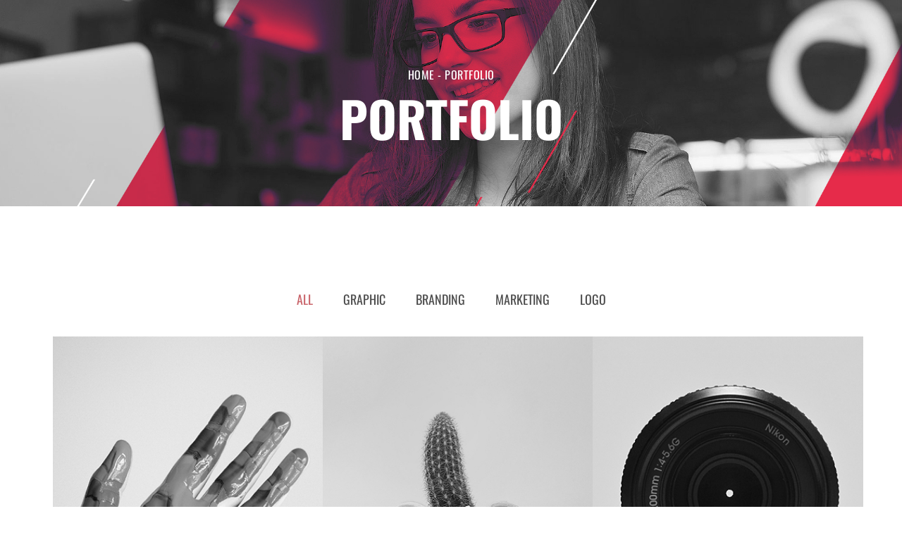

--- FILE ---
content_type: text/html; charset=UTF-8
request_url: https://shfbac.org/demo-portfolio/
body_size: 53913
content:
<!DOCTYPE html>
<html lang="en-US">
<head>
    <meta charset="UTF-8">
    <link rel="profile" href="http://gmpg.org/xfn/11">
    <link rel="pingback" href="https://shfbac.org/xmlrpc.php">
	<title>Portfolio &#8211; Suburban Houston-Fort Bend Alumnae Chapter</title>
<meta name='robots' content='max-image-preview:large' />
<link rel='dns-prefetch' href='//www.googletagmanager.com' />
<link rel='dns-prefetch' href='//fonts.googleapis.com' />
<link rel='dns-prefetch' href='//maxcdn.bootstrapcdn.com' />
<link rel='dns-prefetch' href='//fonts.bunny.net' />
<link rel="alternate" type="application/rss+xml" title="Suburban Houston-Fort Bend Alumnae Chapter &raquo; Feed" href="https://shfbac.org/feed/" />
<link rel="alternate" type="application/rss+xml" title="Suburban Houston-Fort Bend Alumnae Chapter &raquo; Comments Feed" href="https://shfbac.org/comments/feed/" />
<link rel="alternate" title="oEmbed (JSON)" type="application/json+oembed" href="https://shfbac.org/wp-json/oembed/1.0/embed?url=https%3A%2F%2Fshfbac.org%2Fdemo-portfolio%2F" />
<link rel="alternate" title="oEmbed (XML)" type="text/xml+oembed" href="https://shfbac.org/wp-json/oembed/1.0/embed?url=https%3A%2F%2Fshfbac.org%2Fdemo-portfolio%2F&#038;format=xml" />
<style id='wp-img-auto-sizes-contain-inline-css'>
img:is([sizes=auto i],[sizes^="auto," i]){contain-intrinsic-size:3000px 1500px}
/*# sourceURL=wp-img-auto-sizes-contain-inline-css */
</style>
<link rel='stylesheet' id='astra-theme-css-css' href='https://shfbac.org/wp-content/themes/astra/assets/css/minified/main.min.css?ver=4.12.1' media='all' />
<style id='astra-theme-css-inline-css'>
:root{--ast-post-nav-space:0;--ast-container-default-xlg-padding:3em;--ast-container-default-lg-padding:3em;--ast-container-default-slg-padding:2em;--ast-container-default-md-padding:3em;--ast-container-default-sm-padding:3em;--ast-container-default-xs-padding:2.4em;--ast-container-default-xxs-padding:1.8em;--ast-code-block-background:#EEEEEE;--ast-comment-inputs-background:#FAFAFA;--ast-normal-container-width:1200px;--ast-narrow-container-width:750px;--ast-blog-title-font-weight:normal;--ast-blog-meta-weight:inherit;--ast-global-color-primary:var(--ast-global-color-5);--ast-global-color-secondary:var(--ast-global-color-4);--ast-global-color-alternate-background:var(--ast-global-color-7);--ast-global-color-subtle-background:var(--ast-global-color-6);--ast-bg-style-guide:var( --ast-global-color-secondary,--ast-global-color-5 );--ast-shadow-style-guide:0px 0px 4px 0 #00000057;--ast-global-dark-bg-style:#fff;--ast-global-dark-lfs:#fbfbfb;--ast-widget-bg-color:#fafafa;--ast-wc-container-head-bg-color:#fbfbfb;--ast-title-layout-bg:#eeeeee;--ast-search-border-color:#e7e7e7;--ast-lifter-hover-bg:#e6e6e6;--ast-gallery-block-color:#000;--srfm-color-input-label:var(--ast-global-color-2);}html{font-size:93.75%;}a{color:var(--ast-global-color-0);}a:hover,a:focus{color:var(--ast-global-color-1);}body,button,input,select,textarea,.ast-button,.ast-custom-button{font-family:-apple-system,BlinkMacSystemFont,Segoe UI,Roboto,Oxygen-Sans,Ubuntu,Cantarell,Helvetica Neue,sans-serif;font-weight:inherit;font-size:15px;font-size:1rem;line-height:var(--ast-body-line-height,1.65em);}blockquote{color:var(--ast-global-color-3);}h1,h2,h3,h4,h5,h6,.entry-content :where(h1,h2,h3,h4,h5,h6),.site-title,.site-title a{font-family:'Oswald',sans-serif;font-weight:700;line-height:1.2em;}.ast-site-identity .site-title a{color:var(--ast-global-color-2);}.site-title{font-size:35px;font-size:2.3333333333333rem;display:none;}.site-header .site-description{font-size:15px;font-size:1rem;display:none;}.entry-title{font-size:26px;font-size:1.7333333333333rem;}.archive .ast-article-post .ast-article-inner,.blog .ast-article-post .ast-article-inner,.archive .ast-article-post .ast-article-inner:hover,.blog .ast-article-post .ast-article-inner:hover{overflow:hidden;}h1,.entry-content :where(h1){font-size:40px;font-size:2.6666666666667rem;font-weight:400;font-family:'Oswald',sans-serif;line-height:1.4em;}h2,.entry-content :where(h2){font-size:50px;font-size:3.3333333333333rem;font-weight:600;font-family:'Oswald',sans-serif;line-height:1.3em;}h3,.entry-content :where(h3){font-size:26px;font-size:1.7333333333333rem;font-weight:700;font-family:'Oswald',sans-serif;line-height:1.3em;}h4,.entry-content :where(h4){font-size:24px;font-size:1.6rem;line-height:1.2em;font-weight:700;font-family:'Oswald',sans-serif;}h5,.entry-content :where(h5){font-size:20px;font-size:1.3333333333333rem;line-height:1.2em;font-weight:700;font-family:'Oswald',sans-serif;}h6,.entry-content :where(h6){font-size:16px;font-size:1.0666666666667rem;line-height:1.25em;font-weight:700;font-family:'Oswald',sans-serif;}::selection{background-color:var(--ast-global-color-0);color:#ffffff;}body,h1,h2,h3,h4,h5,h6,.entry-title a,.entry-content :where(h1,h2,h3,h4,h5,h6){color:var(--ast-global-color-3);}.tagcloud a:hover,.tagcloud a:focus,.tagcloud a.current-item{color:#ffffff;border-color:var(--ast-global-color-0);background-color:var(--ast-global-color-0);}input:focus,input[type="text"]:focus,input[type="email"]:focus,input[type="url"]:focus,input[type="password"]:focus,input[type="reset"]:focus,input[type="search"]:focus,textarea:focus{border-color:var(--ast-global-color-0);}input[type="radio"]:checked,input[type=reset],input[type="checkbox"]:checked,input[type="checkbox"]:hover:checked,input[type="checkbox"]:focus:checked,input[type=range]::-webkit-slider-thumb{border-color:var(--ast-global-color-0);background-color:var(--ast-global-color-0);box-shadow:none;}.site-footer a:hover + .post-count,.site-footer a:focus + .post-count{background:var(--ast-global-color-0);border-color:var(--ast-global-color-0);}.single .nav-links .nav-previous,.single .nav-links .nav-next{color:var(--ast-global-color-0);}.entry-meta,.entry-meta *{line-height:1.45;color:var(--ast-global-color-0);}.entry-meta a:not(.ast-button):hover,.entry-meta a:not(.ast-button):hover *,.entry-meta a:not(.ast-button):focus,.entry-meta a:not(.ast-button):focus *,.page-links > .page-link,.page-links .page-link:hover,.post-navigation a:hover{color:var(--ast-global-color-1);}#cat option,.secondary .calendar_wrap thead a,.secondary .calendar_wrap thead a:visited{color:var(--ast-global-color-0);}.secondary .calendar_wrap #today,.ast-progress-val span{background:var(--ast-global-color-0);}.secondary a:hover + .post-count,.secondary a:focus + .post-count{background:var(--ast-global-color-0);border-color:var(--ast-global-color-0);}.calendar_wrap #today > a{color:#ffffff;}.page-links .page-link,.single .post-navigation a{color:var(--ast-global-color-0);}.ast-search-menu-icon .search-form button.search-submit{padding:0 4px;}.ast-search-menu-icon form.search-form{padding-right:0;}.ast-search-menu-icon.slide-search input.search-field{width:0;}.ast-header-search .ast-search-menu-icon.ast-dropdown-active .search-form,.ast-header-search .ast-search-menu-icon.ast-dropdown-active .search-field:focus{transition:all 0.2s;}.search-form input.search-field:focus{outline:none;}.ast-archive-title{color:var(--ast-global-color-1);}.widget-title,.widget .wp-block-heading{font-size:21px;font-size:1.4rem;color:var(--ast-global-color-1);}.ast-single-post .entry-content a,.ast-comment-content a:not(.ast-comment-edit-reply-wrap a){text-decoration:underline;}.ast-single-post .wp-block-button .wp-block-button__link,.ast-single-post .entry-content .uagb-tab a,.ast-single-post .entry-content .uagb-ifb-cta a,.ast-single-post .entry-content .wp-block-uagb-buttons a,.ast-single-post .entry-content .uabb-module-content a,.ast-single-post .entry-content .uagb-post-grid a,.ast-single-post .entry-content .uagb-timeline a,.ast-single-post .entry-content .uagb-toc__wrap a,.ast-single-post .entry-content .uagb-taxomony-box a,.entry-content .wp-block-latest-posts > li > a,.ast-single-post .entry-content .wp-block-file__button,a.ast-post-filter-single,.ast-single-post .wp-block-buttons .wp-block-button.is-style-outline .wp-block-button__link,.ast-single-post .ast-comment-content .comment-reply-link,.ast-single-post .ast-comment-content .comment-edit-link{text-decoration:none;}.ast-search-menu-icon.slide-search a:focus-visible:focus-visible,.astra-search-icon:focus-visible,#close:focus-visible,a:focus-visible,.ast-menu-toggle:focus-visible,.site .skip-link:focus-visible,.wp-block-loginout input:focus-visible,.wp-block-search.wp-block-search__button-inside .wp-block-search__inside-wrapper,.ast-header-navigation-arrow:focus-visible,.ast-orders-table__row .ast-orders-table__cell:focus-visible,a#ast-apply-coupon:focus-visible,#ast-apply-coupon:focus-visible,#close:focus-visible,.button.search-submit:focus-visible,#search_submit:focus,.normal-search:focus-visible,.ast-header-account-wrap:focus-visible,.astra-cart-drawer-close:focus,.ast-single-variation:focus,.ast-button:focus,.ast-builder-button-wrap:has(.ast-custom-button-link:focus),.ast-builder-button-wrap .ast-custom-button-link:focus{outline-style:dotted;outline-color:inherit;outline-width:thin;}input:focus,input[type="text"]:focus,input[type="email"]:focus,input[type="url"]:focus,input[type="password"]:focus,input[type="reset"]:focus,input[type="search"]:focus,input[type="number"]:focus,textarea:focus,.wp-block-search__input:focus,[data-section="section-header-mobile-trigger"] .ast-button-wrap .ast-mobile-menu-trigger-minimal:focus,.ast-mobile-popup-drawer.active .menu-toggle-close:focus,#ast-scroll-top:focus,#coupon_code:focus,#ast-coupon-code:focus{border-style:dotted;border-color:inherit;border-width:thin;}input{outline:none;}.ast-logo-title-inline .site-logo-img{padding-right:1em;}.site-logo-img img{ transition:all 0.2s linear;}body .ast-oembed-container *{position:absolute;top:0;width:100%;height:100%;left:0;}body .wp-block-embed-pocket-casts .ast-oembed-container *{position:unset;}.ast-single-post-featured-section + article {margin-top: 2em;}.site-content .ast-single-post-featured-section img {width: 100%;overflow: hidden;object-fit: cover;}.site > .ast-single-related-posts-container {margin-top: 0;}@media (min-width: 922px) {.ast-desktop .ast-container--narrow {max-width: var(--ast-narrow-container-width);margin: 0 auto;}}@media (max-width:921.9px){#ast-desktop-header{display:none;}}@media (min-width:922px){#ast-mobile-header{display:none;}}.wp-block-buttons.aligncenter{justify-content:center;}@media (max-width:921px){.ast-theme-transparent-header #primary,.ast-theme-transparent-header #secondary{padding:0;}}@media (max-width:921px){.ast-plain-container.ast-no-sidebar #primary{padding:0;}}.ast-plain-container.ast-no-sidebar #primary{margin-top:0;margin-bottom:0;}@media (min-width:1200px){.ast-plain-container.ast-no-sidebar #primary{margin-top:60px;margin-bottom:60px;}}.wp-block-button.is-style-outline .wp-block-button__link{border-color:var(--ast-global-color-0);}div.wp-block-button.is-style-outline > .wp-block-button__link:not(.has-text-color),div.wp-block-button.wp-block-button__link.is-style-outline:not(.has-text-color){color:var(--ast-global-color-0);}.wp-block-button.is-style-outline .wp-block-button__link:hover,.wp-block-buttons .wp-block-button.is-style-outline .wp-block-button__link:focus,.wp-block-buttons .wp-block-button.is-style-outline > .wp-block-button__link:not(.has-text-color):hover,.wp-block-buttons .wp-block-button.wp-block-button__link.is-style-outline:not(.has-text-color):hover{color:#ffffff;background-color:var(--ast-global-color-1);border-color:var(--ast-global-color-1);}.post-page-numbers.current .page-link,.ast-pagination .page-numbers.current{color:#ffffff;border-color:var(--ast-global-color-0);background-color:var(--ast-global-color-0);}.wp-block-button.is-style-outline .wp-block-button__link.wp-element-button,.ast-outline-button{border-color:var(--ast-global-color-0);font-family:'Oswald',sans-serif;font-weight:inherit;line-height:1em;}.wp-block-buttons .wp-block-button.is-style-outline > .wp-block-button__link:not(.has-text-color),.wp-block-buttons .wp-block-button.wp-block-button__link.is-style-outline:not(.has-text-color),.ast-outline-button{color:var(--ast-global-color-0);}.wp-block-button.is-style-outline .wp-block-button__link:hover,.wp-block-buttons .wp-block-button.is-style-outline .wp-block-button__link:focus,.wp-block-buttons .wp-block-button.is-style-outline > .wp-block-button__link:not(.has-text-color):hover,.wp-block-buttons .wp-block-button.wp-block-button__link.is-style-outline:not(.has-text-color):hover,.ast-outline-button:hover,.ast-outline-button:focus,.wp-block-uagb-buttons-child .uagb-buttons-repeater.ast-outline-button:hover,.wp-block-uagb-buttons-child .uagb-buttons-repeater.ast-outline-button:focus{color:#ffffff;background-color:var(--ast-global-color-1);border-color:var(--ast-global-color-1);}.wp-block-button .wp-block-button__link.wp-element-button.is-style-outline:not(.has-background),.wp-block-button.is-style-outline>.wp-block-button__link.wp-element-button:not(.has-background),.ast-outline-button{background-color:var(--ast-global-color-0);}.entry-content[data-ast-blocks-layout] > figure{margin-bottom:1em;}h1.widget-title{font-weight:400;}h2.widget-title{font-weight:600;}h3.widget-title{font-weight:700;}#page{display:flex;flex-direction:column;min-height:100vh;}.ast-404-layout-1 h1.page-title{color:var(--ast-global-color-2);}.single .post-navigation a{line-height:1em;height:inherit;}.error-404 .page-sub-title{font-size:1.5rem;font-weight:inherit;}.search .site-content .content-area .search-form{margin-bottom:0;}#page .site-content{flex-grow:1;}.widget{margin-bottom:1.25em;}#secondary li{line-height:1.5em;}#secondary .wp-block-group h2{margin-bottom:0.7em;}#secondary h2{font-size:1.7rem;}.ast-separate-container .ast-article-post,.ast-separate-container .ast-article-single,.ast-separate-container .comment-respond{padding:3em;}.ast-separate-container .ast-article-single .ast-article-single{padding:0;}.ast-article-single .wp-block-post-template-is-layout-grid{padding-left:0;}.ast-separate-container .comments-title,.ast-narrow-container .comments-title{padding:1.5em 2em;}.ast-page-builder-template .comment-form-textarea,.ast-comment-formwrap .ast-grid-common-col{padding:0;}.ast-comment-formwrap{padding:0;display:inline-flex;column-gap:20px;width:100%;margin-left:0;margin-right:0;}.comments-area textarea#comment:focus,.comments-area textarea#comment:active,.comments-area .ast-comment-formwrap input[type="text"]:focus,.comments-area .ast-comment-formwrap input[type="text"]:active {box-shadow:none;outline:none;}.archive.ast-page-builder-template .entry-header{margin-top:2em;}.ast-page-builder-template .ast-comment-formwrap{width:100%;}.entry-title{margin-bottom:0.5em;}.ast-archive-description p{font-size:inherit;font-weight:inherit;line-height:inherit;}.ast-separate-container .ast-comment-list li.depth-1,.hentry{margin-bottom:2em;}@media (min-width:921px){.ast-left-sidebar.ast-page-builder-template #secondary,.archive.ast-right-sidebar.ast-page-builder-template .site-main{padding-left:20px;padding-right:20px;}}@media (max-width:544px){.ast-comment-formwrap.ast-row{column-gap:10px;display:inline-block;}#ast-commentform .ast-grid-common-col{position:relative;width:100%;}}@media (min-width:1201px){.ast-separate-container .ast-article-post,.ast-separate-container .ast-article-single,.ast-separate-container .ast-author-box,.ast-separate-container .ast-404-layout-1,.ast-separate-container .no-results{padding:3em;}}@media (max-width:921px){.ast-left-sidebar #content > .ast-container{display:flex;flex-direction:column-reverse;width:100%;}}@media (min-width:922px){.ast-separate-container.ast-right-sidebar #primary,.ast-separate-container.ast-left-sidebar #primary{border:0;}.search-no-results.ast-separate-container #primary{margin-bottom:4em;}}.wp-block-button .wp-block-button__link{color:var(--ast-global-color-1);}.wp-block-button .wp-block-button__link:hover,.wp-block-button .wp-block-button__link:focus{color:#ffffff;background-color:var(--ast-global-color-1);border-color:var(--ast-global-color-1);}.wp-block-button .wp-block-button__link,.wp-block-search .wp-block-search__button,body .wp-block-file .wp-block-file__button{border-color:var(--ast-global-color-0);background-color:var(--ast-global-color-0);color:var(--ast-global-color-1);font-family:'Oswald',sans-serif;font-weight:inherit;line-height:1em;padding-top:15px;padding-right:30px;padding-bottom:15px;padding-left:30px;}@media (max-width:921px){.wp-block-button .wp-block-button__link,.wp-block-search .wp-block-search__button,body .wp-block-file .wp-block-file__button{padding-top:14px;padding-right:28px;padding-bottom:14px;padding-left:28px;}}@media (max-width:544px){.wp-block-button .wp-block-button__link,.wp-block-search .wp-block-search__button,body .wp-block-file .wp-block-file__button{padding-top:12px;padding-right:24px;padding-bottom:12px;padding-left:24px;}}.menu-toggle,button,.ast-button,.ast-custom-button,.button,input#submit,input[type="button"],input[type="submit"],input[type="reset"],form[CLASS*="wp-block-search__"].wp-block-search .wp-block-search__inside-wrapper .wp-block-search__button,body .wp-block-file .wp-block-file__button,.search .search-submit{border-style:solid;border-top-width:0;border-right-width:0;border-left-width:0;border-bottom-width:0;color:var(--ast-global-color-1);border-color:var(--ast-global-color-0);background-color:var(--ast-global-color-0);padding-top:15px;padding-right:30px;padding-bottom:15px;padding-left:30px;font-family:'Oswald',sans-serif;font-weight:inherit;line-height:1em;}button:focus,.menu-toggle:hover,button:hover,.ast-button:hover,.ast-custom-button:hover .button:hover,.ast-custom-button:hover ,input[type=reset]:hover,input[type=reset]:focus,input#submit:hover,input#submit:focus,input[type="button"]:hover,input[type="button"]:focus,input[type="submit"]:hover,input[type="submit"]:focus,form[CLASS*="wp-block-search__"].wp-block-search .wp-block-search__inside-wrapper .wp-block-search__button:hover,form[CLASS*="wp-block-search__"].wp-block-search .wp-block-search__inside-wrapper .wp-block-search__button:focus,body .wp-block-file .wp-block-file__button:hover,body .wp-block-file .wp-block-file__button:focus{color:#ffffff;background-color:var(--ast-global-color-1);border-color:var(--ast-global-color-1);}form[CLASS*="wp-block-search__"].wp-block-search .wp-block-search__inside-wrapper .wp-block-search__button.has-icon{padding-top:calc(15px - 3px);padding-right:calc(30px - 3px);padding-bottom:calc(15px - 3px);padding-left:calc(30px - 3px);}@media (max-width:921px){.menu-toggle,button,.ast-button,.ast-custom-button,.button,input#submit,input[type="button"],input[type="submit"],input[type="reset"],form[CLASS*="wp-block-search__"].wp-block-search .wp-block-search__inside-wrapper .wp-block-search__button,body .wp-block-file .wp-block-file__button,.search .search-submit{padding-top:14px;padding-right:28px;padding-bottom:14px;padding-left:28px;}}@media (max-width:544px){.menu-toggle,button,.ast-button,.ast-custom-button,.button,input#submit,input[type="button"],input[type="submit"],input[type="reset"],form[CLASS*="wp-block-search__"].wp-block-search .wp-block-search__inside-wrapper .wp-block-search__button,body .wp-block-file .wp-block-file__button,.search .search-submit{padding-top:12px;padding-right:24px;padding-bottom:12px;padding-left:24px;}}@media (max-width:921px){.ast-mobile-header-stack .main-header-bar .ast-search-menu-icon{display:inline-block;}.ast-header-break-point.ast-header-custom-item-outside .ast-mobile-header-stack .main-header-bar .ast-search-icon{margin:0;}.ast-comment-avatar-wrap img{max-width:2.5em;}.ast-comment-meta{padding:0 1.8888em 1.3333em;}.ast-separate-container .ast-comment-list li.depth-1{padding:1.5em 2.14em;}.ast-separate-container .comment-respond{padding:2em 2.14em;}}@media (min-width:544px){.ast-container{max-width:100%;}}@media (max-width:544px){.ast-separate-container .ast-article-post,.ast-separate-container .ast-article-single,.ast-separate-container .comments-title,.ast-separate-container .ast-archive-description{padding:1.5em 1em;}.ast-separate-container #content .ast-container{padding-left:0.54em;padding-right:0.54em;}.ast-separate-container .ast-comment-list .bypostauthor{padding:.5em;}.ast-search-menu-icon.ast-dropdown-active .search-field{width:170px;}} #ast-mobile-header .ast-site-header-cart-li a{pointer-events:none;}.ast-separate-container{background-color:var(--ast-global-color-4);}@media (max-width:921px){.site-title{display:block;}.site-header .site-description{display:none;}h1,.entry-content :where(h1){font-size:30px;}h2,.entry-content :where(h2){font-size:25px;}h3,.entry-content :where(h3){font-size:20px;}}@media (max-width:544px){.site-title{display:block;}.site-header .site-description{display:none;}h1,.entry-content :where(h1){font-size:30px;}h2,.entry-content :where(h2){font-size:25px;}h3,.entry-content :where(h3){font-size:20px;}}@media (max-width:921px){html{font-size:85.5%;}}@media (max-width:544px){html{font-size:85.5%;}}@media (min-width:922px){.ast-container{max-width:1240px;}}@media (min-width:922px){.site-content .ast-container{display:flex;}}@media (max-width:921px){.site-content .ast-container{flex-direction:column;}}@media (min-width:922px){.main-header-menu .sub-menu .menu-item.ast-left-align-sub-menu:hover > .sub-menu,.main-header-menu .sub-menu .menu-item.ast-left-align-sub-menu.focus > .sub-menu{margin-left:-0px;}}.site .comments-area{padding-bottom:3em;}.wp-block-file {display: flex;align-items: center;flex-wrap: wrap;justify-content: space-between;}.wp-block-pullquote {border: none;}.wp-block-pullquote blockquote::before {content: "\201D";font-family: "Helvetica",sans-serif;display: flex;transform: rotate( 180deg );font-size: 6rem;font-style: normal;line-height: 1;font-weight: bold;align-items: center;justify-content: center;}.has-text-align-right > blockquote::before {justify-content: flex-start;}.has-text-align-left > blockquote::before {justify-content: flex-end;}figure.wp-block-pullquote.is-style-solid-color blockquote {max-width: 100%;text-align: inherit;}:root {--wp--custom--ast-default-block-top-padding: 3em;--wp--custom--ast-default-block-right-padding: 3em;--wp--custom--ast-default-block-bottom-padding: 3em;--wp--custom--ast-default-block-left-padding: 3em;--wp--custom--ast-container-width: 1200px;--wp--custom--ast-content-width-size: 1200px;--wp--custom--ast-wide-width-size: calc(1200px + var(--wp--custom--ast-default-block-left-padding) + var(--wp--custom--ast-default-block-right-padding));}.ast-narrow-container {--wp--custom--ast-content-width-size: 750px;--wp--custom--ast-wide-width-size: 750px;}@media(max-width: 921px) {:root {--wp--custom--ast-default-block-top-padding: 3em;--wp--custom--ast-default-block-right-padding: 2em;--wp--custom--ast-default-block-bottom-padding: 3em;--wp--custom--ast-default-block-left-padding: 2em;}}@media(max-width: 544px) {:root {--wp--custom--ast-default-block-top-padding: 3em;--wp--custom--ast-default-block-right-padding: 1.5em;--wp--custom--ast-default-block-bottom-padding: 3em;--wp--custom--ast-default-block-left-padding: 1.5em;}}.entry-content > .wp-block-group,.entry-content > .wp-block-cover,.entry-content > .wp-block-columns {padding-top: var(--wp--custom--ast-default-block-top-padding);padding-right: var(--wp--custom--ast-default-block-right-padding);padding-bottom: var(--wp--custom--ast-default-block-bottom-padding);padding-left: var(--wp--custom--ast-default-block-left-padding);}.ast-plain-container.ast-no-sidebar .entry-content > .alignfull,.ast-page-builder-template .ast-no-sidebar .entry-content > .alignfull {margin-left: calc( -50vw + 50%);margin-right: calc( -50vw + 50%);max-width: 100vw;width: 100vw;}.ast-plain-container.ast-no-sidebar .entry-content .alignfull .alignfull,.ast-page-builder-template.ast-no-sidebar .entry-content .alignfull .alignfull,.ast-plain-container.ast-no-sidebar .entry-content .alignfull .alignwide,.ast-page-builder-template.ast-no-sidebar .entry-content .alignfull .alignwide,.ast-plain-container.ast-no-sidebar .entry-content .alignwide .alignfull,.ast-page-builder-template.ast-no-sidebar .entry-content .alignwide .alignfull,.ast-plain-container.ast-no-sidebar .entry-content .alignwide .alignwide,.ast-page-builder-template.ast-no-sidebar .entry-content .alignwide .alignwide,.ast-plain-container.ast-no-sidebar .entry-content .wp-block-column .alignfull,.ast-page-builder-template.ast-no-sidebar .entry-content .wp-block-column .alignfull,.ast-plain-container.ast-no-sidebar .entry-content .wp-block-column .alignwide,.ast-page-builder-template.ast-no-sidebar .entry-content .wp-block-column .alignwide {margin-left: auto;margin-right: auto;width: 100%;}[data-ast-blocks-layout] .wp-block-separator:not(.is-style-dots) {height: 0;}[data-ast-blocks-layout] .wp-block-separator {margin: 20px auto;}[data-ast-blocks-layout] .wp-block-separator:not(.is-style-wide):not(.is-style-dots) {max-width: 100px;}[data-ast-blocks-layout] .wp-block-separator.has-background {padding: 0;}.entry-content[data-ast-blocks-layout] > * {max-width: var(--wp--custom--ast-content-width-size);margin-left: auto;margin-right: auto;}.entry-content[data-ast-blocks-layout] > .alignwide {max-width: var(--wp--custom--ast-wide-width-size);}.entry-content[data-ast-blocks-layout] .alignfull {max-width: none;}.entry-content .wp-block-columns {margin-bottom: 0;}blockquote {margin: 1.5em;border-color: rgba(0,0,0,0.05);}.wp-block-quote:not(.has-text-align-right):not(.has-text-align-center) {border-left: 5px solid rgba(0,0,0,0.05);}.has-text-align-right > blockquote,blockquote.has-text-align-right {border-right: 5px solid rgba(0,0,0,0.05);}.has-text-align-left > blockquote,blockquote.has-text-align-left {border-left: 5px solid rgba(0,0,0,0.05);}.wp-block-site-tagline,.wp-block-latest-posts .read-more {margin-top: 15px;}.wp-block-loginout p label {display: block;}.wp-block-loginout p:not(.login-remember):not(.login-submit) input {width: 100%;}.wp-block-loginout input:focus {border-color: transparent;}.wp-block-loginout input:focus {outline: thin dotted;}.entry-content .wp-block-media-text .wp-block-media-text__content {padding: 0 0 0 8%;}.entry-content .wp-block-media-text.has-media-on-the-right .wp-block-media-text__content {padding: 0 8% 0 0;}.entry-content .wp-block-media-text.has-background .wp-block-media-text__content {padding: 8%;}.entry-content .wp-block-cover:not([class*="background-color"]):not(.has-text-color.has-link-color) .wp-block-cover__inner-container,.entry-content .wp-block-cover:not([class*="background-color"]) .wp-block-cover-image-text,.entry-content .wp-block-cover:not([class*="background-color"]) .wp-block-cover-text,.entry-content .wp-block-cover-image:not([class*="background-color"]) .wp-block-cover__inner-container,.entry-content .wp-block-cover-image:not([class*="background-color"]) .wp-block-cover-image-text,.entry-content .wp-block-cover-image:not([class*="background-color"]) .wp-block-cover-text {color: var(--ast-global-color-primary,var(--ast-global-color-5));}.wp-block-loginout .login-remember input {width: 1.1rem;height: 1.1rem;margin: 0 5px 4px 0;vertical-align: middle;}.wp-block-latest-posts > li > *:first-child,.wp-block-latest-posts:not(.is-grid) > li:first-child {margin-top: 0;}.entry-content > .wp-block-buttons,.entry-content > .wp-block-uagb-buttons {margin-bottom: 1.5em;}.wp-block-search__inside-wrapper .wp-block-search__input {padding: 0 10px;color: var(--ast-global-color-3);background: var(--ast-global-color-primary,var(--ast-global-color-5));border-color: var(--ast-border-color);}.wp-block-latest-posts .read-more {margin-bottom: 1.5em;}.wp-block-search__no-button .wp-block-search__inside-wrapper .wp-block-search__input {padding-top: 5px;padding-bottom: 5px;}.wp-block-latest-posts .wp-block-latest-posts__post-date,.wp-block-latest-posts .wp-block-latest-posts__post-author {font-size: 1rem;}.wp-block-latest-posts > li > *,.wp-block-latest-posts:not(.is-grid) > li {margin-top: 12px;margin-bottom: 12px;}.ast-page-builder-template .entry-content[data-ast-blocks-layout] > .alignwide:where(:not(.uagb-is-root-container):not(.spectra-is-root-container)) > * {max-width: var(--wp--custom--ast-wide-width-size);}.ast-page-builder-template .entry-content[data-ast-blocks-layout] > .inherit-container-width > *,.ast-page-builder-template .entry-content[data-ast-blocks-layout] > *:not(.wp-block-group):where(:not(.uagb-is-root-container):not(.spectra-is-root-container)) > *,.entry-content[data-ast-blocks-layout] > .wp-block-cover .wp-block-cover__inner-container {max-width: var(--wp--custom--ast-content-width-size) ;margin-left: auto;margin-right: auto;}.ast-page-builder-template .entry-content[data-ast-blocks-layout] > *,.ast-page-builder-template .entry-content[data-ast-blocks-layout] > .alignfull:where(:not(.wp-block-group):not(.uagb-is-root-container):not(.spectra-is-root-container)) > * {max-width: none;}.entry-content[data-ast-blocks-layout] .wp-block-cover:not(.alignleft):not(.alignright) {width: auto;}@media(max-width: 1200px) {.ast-separate-container .entry-content > .alignfull,.ast-separate-container .entry-content[data-ast-blocks-layout] > .alignwide,.ast-plain-container .entry-content[data-ast-blocks-layout] > .alignwide,.ast-plain-container .entry-content .alignfull {margin-left: calc(-1 * min(var(--ast-container-default-xlg-padding),20px)) ;margin-right: calc(-1 * min(var(--ast-container-default-xlg-padding),20px));}}@media(min-width: 1201px) {.ast-separate-container .entry-content > .alignfull {margin-left: calc(-1 * var(--ast-container-default-xlg-padding) );margin-right: calc(-1 * var(--ast-container-default-xlg-padding) );}.ast-separate-container .entry-content[data-ast-blocks-layout] > .alignwide,.ast-plain-container .entry-content[data-ast-blocks-layout] > .alignwide {margin-left: calc(-1 * var(--wp--custom--ast-default-block-left-padding) );margin-right: calc(-1 * var(--wp--custom--ast-default-block-right-padding) );}}@media(min-width: 921px) {.ast-separate-container .entry-content .wp-block-group.alignwide:not(.inherit-container-width) > :where(:not(.alignleft):not(.alignright)),.ast-plain-container .entry-content .wp-block-group.alignwide:not(.inherit-container-width) > :where(:not(.alignleft):not(.alignright)) {max-width: calc( var(--wp--custom--ast-content-width-size) + 80px );}.ast-plain-container.ast-right-sidebar .entry-content[data-ast-blocks-layout] .alignfull,.ast-plain-container.ast-left-sidebar .entry-content[data-ast-blocks-layout] .alignfull {margin-left: -60px;margin-right: -60px;}}@media(min-width: 544px) {.entry-content > .alignleft {margin-right: 20px;}.entry-content > .alignright {margin-left: 20px;}}@media (max-width:544px){.wp-block-columns .wp-block-column:not(:last-child){margin-bottom:20px;}.wp-block-latest-posts{margin:0;}}@media( max-width: 600px ) {.entry-content .wp-block-media-text .wp-block-media-text__content,.entry-content .wp-block-media-text.has-media-on-the-right .wp-block-media-text__content {padding: 8% 0 0;}.entry-content .wp-block-media-text.has-background .wp-block-media-text__content {padding: 8%;}}.ast-narrow-container .site-content .wp-block-uagb-image--align-full .wp-block-uagb-image__figure {max-width: 100%;margin-left: auto;margin-right: auto;}:root .has-ast-global-color-0-color{color:var(--ast-global-color-0);}:root .has-ast-global-color-0-background-color{background-color:var(--ast-global-color-0);}:root .wp-block-button .has-ast-global-color-0-color{color:var(--ast-global-color-0);}:root .wp-block-button .has-ast-global-color-0-background-color{background-color:var(--ast-global-color-0);}:root .has-ast-global-color-1-color{color:var(--ast-global-color-1);}:root .has-ast-global-color-1-background-color{background-color:var(--ast-global-color-1);}:root .wp-block-button .has-ast-global-color-1-color{color:var(--ast-global-color-1);}:root .wp-block-button .has-ast-global-color-1-background-color{background-color:var(--ast-global-color-1);}:root .has-ast-global-color-2-color{color:var(--ast-global-color-2);}:root .has-ast-global-color-2-background-color{background-color:var(--ast-global-color-2);}:root .wp-block-button .has-ast-global-color-2-color{color:var(--ast-global-color-2);}:root .wp-block-button .has-ast-global-color-2-background-color{background-color:var(--ast-global-color-2);}:root .has-ast-global-color-3-color{color:var(--ast-global-color-3);}:root .has-ast-global-color-3-background-color{background-color:var(--ast-global-color-3);}:root .wp-block-button .has-ast-global-color-3-color{color:var(--ast-global-color-3);}:root .wp-block-button .has-ast-global-color-3-background-color{background-color:var(--ast-global-color-3);}:root .has-ast-global-color-4-color{color:var(--ast-global-color-4);}:root .has-ast-global-color-4-background-color{background-color:var(--ast-global-color-4);}:root .wp-block-button .has-ast-global-color-4-color{color:var(--ast-global-color-4);}:root .wp-block-button .has-ast-global-color-4-background-color{background-color:var(--ast-global-color-4);}:root .has-ast-global-color-5-color{color:var(--ast-global-color-5);}:root .has-ast-global-color-5-background-color{background-color:var(--ast-global-color-5);}:root .wp-block-button .has-ast-global-color-5-color{color:var(--ast-global-color-5);}:root .wp-block-button .has-ast-global-color-5-background-color{background-color:var(--ast-global-color-5);}:root .has-ast-global-color-6-color{color:var(--ast-global-color-6);}:root .has-ast-global-color-6-background-color{background-color:var(--ast-global-color-6);}:root .wp-block-button .has-ast-global-color-6-color{color:var(--ast-global-color-6);}:root .wp-block-button .has-ast-global-color-6-background-color{background-color:var(--ast-global-color-6);}:root .has-ast-global-color-7-color{color:var(--ast-global-color-7);}:root .has-ast-global-color-7-background-color{background-color:var(--ast-global-color-7);}:root .wp-block-button .has-ast-global-color-7-color{color:var(--ast-global-color-7);}:root .wp-block-button .has-ast-global-color-7-background-color{background-color:var(--ast-global-color-7);}:root .has-ast-global-color-8-color{color:var(--ast-global-color-8);}:root .has-ast-global-color-8-background-color{background-color:var(--ast-global-color-8);}:root .wp-block-button .has-ast-global-color-8-color{color:var(--ast-global-color-8);}:root .wp-block-button .has-ast-global-color-8-background-color{background-color:var(--ast-global-color-8);}:root{--ast-global-color-0:#e62b4a;--ast-global-color-1:#3a3a3a;--ast-global-color-2:#3a3a3a;--ast-global-color-3:#4B4F58;--ast-global-color-4:#F5F5F5;--ast-global-color-5:#FFFFFF;--ast-global-color-6:#F2F5F7;--ast-global-color-7:#424242;--ast-global-color-8:#000000;}:root {--ast-border-color : var(--ast-global-color-6);}.ast-single-entry-banner {-js-display: flex;display: flex;flex-direction: column;justify-content: center;text-align: center;position: relative;background: var(--ast-title-layout-bg);}.ast-single-entry-banner[data-banner-layout="layout-1"] {max-width: 1200px;background: inherit;padding: 20px 0;}.ast-single-entry-banner[data-banner-width-type="custom"] {margin: 0 auto;width: 100%;}.ast-single-entry-banner + .site-content .entry-header {margin-bottom: 0;}.site .ast-author-avatar {--ast-author-avatar-size: ;}a.ast-underline-text {text-decoration: underline;}.ast-container > .ast-terms-link {position: relative;display: block;}a.ast-button.ast-badge-tax {padding: 4px 8px;border-radius: 3px;font-size: inherit;}header.entry-header{text-align:left;}header.entry-header > *:not(:last-child){margin-bottom:10px;}@media (max-width:921px){header.entry-header{text-align:left;}}@media (max-width:544px){header.entry-header{text-align:left;}}.ast-archive-entry-banner {-js-display: flex;display: flex;flex-direction: column;justify-content: center;text-align: center;position: relative;background: var(--ast-title-layout-bg);}.ast-archive-entry-banner[data-banner-width-type="custom"] {margin: 0 auto;width: 100%;}.ast-archive-entry-banner[data-banner-layout="layout-1"] {background: inherit;padding: 20px 0;text-align: left;}body.archive .ast-archive-description{max-width:1200px;width:100%;text-align:left;padding-top:3em;padding-right:3em;padding-bottom:3em;padding-left:3em;}body.archive .ast-archive-description .ast-archive-title,body.archive .ast-archive-description .ast-archive-title *{font-size:40px;font-size:2.6666666666667rem;}body.archive .ast-archive-description > *:not(:last-child){margin-bottom:10px;}@media (max-width:921px){body.archive .ast-archive-description{text-align:left;}}@media (max-width:544px){body.archive .ast-archive-description{text-align:left;}}.ast-breadcrumbs .trail-browse,.ast-breadcrumbs .trail-items,.ast-breadcrumbs .trail-items li{display:inline-block;margin:0;padding:0;border:none;background:inherit;text-indent:0;text-decoration:none;}.ast-breadcrumbs .trail-browse{font-size:inherit;font-style:inherit;font-weight:inherit;color:inherit;}.ast-breadcrumbs .trail-items{list-style:none;}.trail-items li::after{padding:0 0.3em;content:"\00bb";}.trail-items li:last-of-type::after{display:none;}h1,h2,h3,h4,h5,h6,.entry-content :where(h1,h2,h3,h4,h5,h6){color:var(--ast-global-color-1);}.entry-title a{color:var(--ast-global-color-1);}@media (max-width:921px){.ast-builder-grid-row-container.ast-builder-grid-row-tablet-3-firstrow .ast-builder-grid-row > *:first-child,.ast-builder-grid-row-container.ast-builder-grid-row-tablet-3-lastrow .ast-builder-grid-row > *:last-child{grid-column:1 / -1;}}@media (max-width:544px){.ast-builder-grid-row-container.ast-builder-grid-row-mobile-3-firstrow .ast-builder-grid-row > *:first-child,.ast-builder-grid-row-container.ast-builder-grid-row-mobile-3-lastrow .ast-builder-grid-row > *:last-child{grid-column:1 / -1;}}.ast-builder-layout-element[data-section="title_tagline"]{display:flex;}@media (max-width:921px){.ast-header-break-point .ast-builder-layout-element[data-section="title_tagline"]{display:flex;}}@media (max-width:544px){.ast-header-break-point .ast-builder-layout-element[data-section="title_tagline"]{display:flex;}}.ast-builder-menu-2{font-family:'Oswald',sans-serif;font-weight:400;}.ast-builder-menu-2 .menu-item > .menu-link{font-size:17px;font-size:1.1333333333333rem;color:var(--ast-global-color-1);}.ast-builder-menu-2 .menu-item > .ast-menu-toggle{color:var(--ast-global-color-1);}.ast-builder-menu-2 .sub-menu,.ast-builder-menu-2 .inline-on-mobile .sub-menu{border-top-width:2px;border-bottom-width:0px;border-right-width:0px;border-left-width:0px;border-color:var(--ast-global-color-0);border-style:solid;}.ast-builder-menu-2 .sub-menu .sub-menu{top:-2px;}.ast-builder-menu-2 .main-header-menu > .menu-item > .sub-menu,.ast-builder-menu-2 .main-header-menu > .menu-item > .astra-full-megamenu-wrapper{margin-top:0px;}.ast-desktop .ast-builder-menu-2 .main-header-menu > .menu-item > .sub-menu:before,.ast-desktop .ast-builder-menu-2 .main-header-menu > .menu-item > .astra-full-megamenu-wrapper:before{height:calc( 0px + 2px + 5px );}.ast-desktop .ast-builder-menu-2 .menu-item .sub-menu .menu-link{border-style:none;}@media (max-width:921px){.ast-header-break-point .ast-builder-menu-2 .menu-item.menu-item-has-children > .ast-menu-toggle{top:0;}.ast-builder-menu-2 .inline-on-mobile .menu-item.menu-item-has-children > .ast-menu-toggle{right:-15px;}.ast-builder-menu-2 .menu-item-has-children > .menu-link:after{content:unset;}.ast-builder-menu-2 .main-header-menu > .menu-item > .sub-menu,.ast-builder-menu-2 .main-header-menu > .menu-item > .astra-full-megamenu-wrapper{margin-top:0;}}@media (max-width:544px){.ast-header-break-point .ast-builder-menu-2 .menu-item.menu-item-has-children > .ast-menu-toggle{top:0;}.ast-builder-menu-2 .main-header-menu > .menu-item > .sub-menu,.ast-builder-menu-2 .main-header-menu > .menu-item > .astra-full-megamenu-wrapper{margin-top:0;}}.ast-builder-menu-2{display:flex;}@media (max-width:921px){.ast-header-break-point .ast-builder-menu-2{display:flex;}}@media (max-width:544px){.ast-header-break-point .ast-builder-menu-2{display:flex;}}.site-below-footer-wrap{padding-top:20px;padding-bottom:20px;}.site-below-footer-wrap[data-section="section-below-footer-builder"]{background-color:var( --ast-global-color-primary,--ast-global-color-4 );min-height:80px;border-style:solid;border-width:0px;border-top-width:1px;border-top-color:var(--ast-global-color-subtle-background,--ast-global-color-6);}.site-below-footer-wrap[data-section="section-below-footer-builder"] .ast-builder-grid-row{max-width:1200px;min-height:80px;margin-left:auto;margin-right:auto;}.site-below-footer-wrap[data-section="section-below-footer-builder"] .ast-builder-grid-row,.site-below-footer-wrap[data-section="section-below-footer-builder"] .site-footer-section{align-items:flex-start;}.site-below-footer-wrap[data-section="section-below-footer-builder"].ast-footer-row-inline .site-footer-section{display:flex;margin-bottom:0;}.ast-builder-grid-row-full .ast-builder-grid-row{grid-template-columns:1fr;}@media (max-width:921px){.site-below-footer-wrap[data-section="section-below-footer-builder"].ast-footer-row-tablet-inline .site-footer-section{display:flex;margin-bottom:0;}.site-below-footer-wrap[data-section="section-below-footer-builder"].ast-footer-row-tablet-stack .site-footer-section{display:block;margin-bottom:10px;}.ast-builder-grid-row-container.ast-builder-grid-row-tablet-full .ast-builder-grid-row{grid-template-columns:1fr;}}@media (max-width:544px){.site-below-footer-wrap[data-section="section-below-footer-builder"].ast-footer-row-mobile-inline .site-footer-section{display:flex;margin-bottom:0;}.site-below-footer-wrap[data-section="section-below-footer-builder"].ast-footer-row-mobile-stack .site-footer-section{display:block;margin-bottom:10px;}.ast-builder-grid-row-container.ast-builder-grid-row-mobile-full .ast-builder-grid-row{grid-template-columns:1fr;}}.site-below-footer-wrap[data-section="section-below-footer-builder"]{display:grid;}@media (max-width:921px){.ast-header-break-point .site-below-footer-wrap[data-section="section-below-footer-builder"]{display:grid;}}@media (max-width:544px){.ast-header-break-point .site-below-footer-wrap[data-section="section-below-footer-builder"]{display:grid;}}.ast-footer-copyright{text-align:center;}.ast-footer-copyright.site-footer-focus-item {color:var(--ast-global-color-3);}@media (max-width:921px){.ast-footer-copyright{text-align:center;}}@media (max-width:544px){.ast-footer-copyright{text-align:center;}}.ast-footer-copyright.ast-builder-layout-element{display:flex;}@media (max-width:921px){.ast-header-break-point .ast-footer-copyright.ast-builder-layout-element{display:flex;}}@media (max-width:544px){.ast-header-break-point .ast-footer-copyright.ast-builder-layout-element{display:flex;}}.footer-widget-area.widget-area.site-footer-focus-item{width:auto;}.ast-footer-row-inline .footer-widget-area.widget-area.site-footer-focus-item{width:100%;}.ast-header-break-point .main-header-bar{border-bottom-width:1px;}@media (min-width:922px){.main-header-bar{border-bottom-width:1px;}}.main-header-menu .menu-item, #astra-footer-menu .menu-item, .main-header-bar .ast-masthead-custom-menu-items{-js-display:flex;display:flex;-webkit-box-pack:center;-webkit-justify-content:center;-moz-box-pack:center;-ms-flex-pack:center;justify-content:center;-webkit-box-orient:vertical;-webkit-box-direction:normal;-webkit-flex-direction:column;-moz-box-orient:vertical;-moz-box-direction:normal;-ms-flex-direction:column;flex-direction:column;}.main-header-menu > .menu-item > .menu-link, #astra-footer-menu > .menu-item > .menu-link{height:100%;-webkit-box-align:center;-webkit-align-items:center;-moz-box-align:center;-ms-flex-align:center;align-items:center;-js-display:flex;display:flex;}.ast-header-break-point .main-navigation ul .menu-item .menu-link .icon-arrow:first-of-type svg{top:.2em;margin-top:0px;margin-left:0px;width:.65em;transform:translate(0, -2px) rotateZ(270deg);}.ast-mobile-popup-content .ast-submenu-expanded > .ast-menu-toggle{transform:rotateX(180deg);overflow-y:auto;}@media (min-width:922px){.ast-builder-menu .main-navigation > ul > li:last-child a{margin-right:0;}}.ast-separate-container .ast-article-inner{background-color:transparent;background-image:none;}.ast-separate-container .ast-article-post{background-color:var(--ast-global-color-5);background-image:none;}@media (max-width:921px){.ast-separate-container .ast-article-post{background-color:var(--ast-global-color-5);background-image:none;}}@media (max-width:544px){.ast-separate-container .ast-article-post{background-color:var(--ast-global-color-5);background-image:none;}}.ast-separate-container .ast-article-single:not(.ast-related-post), .ast-separate-container .error-404, .ast-separate-container .no-results, .single.ast-separate-container .site-main .ast-author-meta, .ast-separate-container .related-posts-title-wrapper, .ast-separate-container .comments-count-wrapper, .ast-box-layout.ast-plain-container .site-content, .ast-padded-layout.ast-plain-container .site-content, .ast-separate-container .ast-archive-description, .ast-separate-container .comments-area .comment-respond, .ast-separate-container .comments-area .ast-comment-list li, .ast-separate-container .comments-area .comments-title{background-color:var(--ast-global-color-5);background-image:none;}@media (max-width:921px){.ast-separate-container .ast-article-single:not(.ast-related-post), .ast-separate-container .error-404, .ast-separate-container .no-results, .single.ast-separate-container .site-main .ast-author-meta, .ast-separate-container .related-posts-title-wrapper, .ast-separate-container .comments-count-wrapper, .ast-box-layout.ast-plain-container .site-content, .ast-padded-layout.ast-plain-container .site-content, .ast-separate-container .ast-archive-description{background-color:var(--ast-global-color-5);background-image:none;}}@media (max-width:544px){.ast-separate-container .ast-article-single:not(.ast-related-post), .ast-separate-container .error-404, .ast-separate-container .no-results, .single.ast-separate-container .site-main .ast-author-meta, .ast-separate-container .related-posts-title-wrapper, .ast-separate-container .comments-count-wrapper, .ast-box-layout.ast-plain-container .site-content, .ast-padded-layout.ast-plain-container .site-content, .ast-separate-container .ast-archive-description{background-color:var(--ast-global-color-5);background-image:none;}}.ast-separate-container.ast-two-container #secondary .widget{background-color:var(--ast-global-color-5);background-image:none;}@media (max-width:921px){.ast-separate-container.ast-two-container #secondary .widget{background-color:var(--ast-global-color-5);background-image:none;}}@media (max-width:544px){.ast-separate-container.ast-two-container #secondary .widget{background-color:var(--ast-global-color-5);background-image:none;}}.ast-plain-container, .ast-page-builder-template{background-color:var(--ast-global-color-5);background-image:none;}@media (max-width:921px){.ast-plain-container, .ast-page-builder-template{background-color:var(--ast-global-color-5);background-image:none;}}@media (max-width:544px){.ast-plain-container, .ast-page-builder-template{background-color:var(--ast-global-color-5);background-image:none;}}.ast-mobile-header-content > *,.ast-desktop-header-content > * {padding: 10px 0;height: auto;}.ast-mobile-header-content > *:first-child,.ast-desktop-header-content > *:first-child {padding-top: 10px;}.ast-mobile-header-content > .ast-builder-menu,.ast-desktop-header-content > .ast-builder-menu {padding-top: 0;}.ast-mobile-header-content > *:last-child,.ast-desktop-header-content > *:last-child {padding-bottom: 0;}.ast-mobile-header-content .ast-search-menu-icon.ast-inline-search label,.ast-desktop-header-content .ast-search-menu-icon.ast-inline-search label {width: 100%;}.ast-desktop-header-content .main-header-bar-navigation .ast-submenu-expanded > .ast-menu-toggle::before {transform: rotateX(180deg);}#ast-desktop-header .ast-desktop-header-content,.ast-mobile-header-content .ast-search-icon,.ast-desktop-header-content .ast-search-icon,.ast-mobile-header-wrap .ast-mobile-header-content,.ast-main-header-nav-open.ast-popup-nav-open .ast-mobile-header-wrap .ast-mobile-header-content,.ast-main-header-nav-open.ast-popup-nav-open .ast-desktop-header-content {display: none;}.ast-main-header-nav-open.ast-header-break-point #ast-desktop-header .ast-desktop-header-content,.ast-main-header-nav-open.ast-header-break-point .ast-mobile-header-wrap .ast-mobile-header-content {display: block;}.ast-desktop .ast-desktop-header-content .astra-menu-animation-slide-up > .menu-item > .sub-menu,.ast-desktop .ast-desktop-header-content .astra-menu-animation-slide-up > .menu-item .menu-item > .sub-menu,.ast-desktop .ast-desktop-header-content .astra-menu-animation-slide-down > .menu-item > .sub-menu,.ast-desktop .ast-desktop-header-content .astra-menu-animation-slide-down > .menu-item .menu-item > .sub-menu,.ast-desktop .ast-desktop-header-content .astra-menu-animation-fade > .menu-item > .sub-menu,.ast-desktop .ast-desktop-header-content .astra-menu-animation-fade > .menu-item .menu-item > .sub-menu {opacity: 1;visibility: visible;}.ast-hfb-header.ast-default-menu-enable.ast-header-break-point .ast-mobile-header-wrap .ast-mobile-header-content .main-header-bar-navigation {width: unset;margin: unset;}.ast-mobile-header-content.content-align-flex-end .main-header-bar-navigation .menu-item-has-children > .ast-menu-toggle,.ast-desktop-header-content.content-align-flex-end .main-header-bar-navigation .menu-item-has-children > .ast-menu-toggle {left: calc( 20px - 0.907em);right: auto;}.ast-mobile-header-content .ast-search-menu-icon,.ast-mobile-header-content .ast-search-menu-icon.slide-search,.ast-desktop-header-content .ast-search-menu-icon,.ast-desktop-header-content .ast-search-menu-icon.slide-search {width: 100%;position: relative;display: block;right: auto;transform: none;}.ast-mobile-header-content .ast-search-menu-icon.slide-search .search-form,.ast-mobile-header-content .ast-search-menu-icon .search-form,.ast-desktop-header-content .ast-search-menu-icon.slide-search .search-form,.ast-desktop-header-content .ast-search-menu-icon .search-form {right: 0;visibility: visible;opacity: 1;position: relative;top: auto;transform: none;padding: 0;display: block;overflow: hidden;}.ast-mobile-header-content .ast-search-menu-icon.ast-inline-search .search-field,.ast-mobile-header-content .ast-search-menu-icon .search-field,.ast-desktop-header-content .ast-search-menu-icon.ast-inline-search .search-field,.ast-desktop-header-content .ast-search-menu-icon .search-field {width: 100%;padding-right: 5.5em;}.ast-mobile-header-content .ast-search-menu-icon .search-submit,.ast-desktop-header-content .ast-search-menu-icon .search-submit {display: block;position: absolute;height: 100%;top: 0;right: 0;padding: 0 1em;border-radius: 0;}.ast-hfb-header.ast-default-menu-enable.ast-header-break-point .ast-mobile-header-wrap .ast-mobile-header-content .main-header-bar-navigation ul .sub-menu .menu-link {padding-left: 30px;}.ast-hfb-header.ast-default-menu-enable.ast-header-break-point .ast-mobile-header-wrap .ast-mobile-header-content .main-header-bar-navigation .sub-menu .menu-item .menu-item .menu-link {padding-left: 40px;}.ast-mobile-popup-drawer.active .ast-mobile-popup-inner{background-color:#ffffff;;}.ast-mobile-header-wrap .ast-mobile-header-content, .ast-desktop-header-content{background-color:#ffffff;;}.ast-mobile-popup-content > *, .ast-mobile-header-content > *, .ast-desktop-popup-content > *, .ast-desktop-header-content > *{padding-top:0px;padding-bottom:0px;}.content-align-flex-start .ast-builder-layout-element{justify-content:flex-start;}.content-align-flex-start .main-header-menu{text-align:left;}.ast-mobile-popup-drawer.active .menu-toggle-close{color:#3a3a3a;}.ast-mobile-header-wrap .ast-primary-header-bar,.ast-primary-header-bar .site-primary-header-wrap{min-height:80px;}.ast-desktop .ast-primary-header-bar .main-header-menu > .menu-item{line-height:80px;}.ast-header-break-point #masthead .ast-mobile-header-wrap .ast-primary-header-bar,.ast-header-break-point #masthead .ast-mobile-header-wrap .ast-below-header-bar,.ast-header-break-point #masthead .ast-mobile-header-wrap .ast-above-header-bar{padding-left:20px;padding-right:20px;}.ast-header-break-point .ast-primary-header-bar{border-bottom-width:1px;border-bottom-color:var( --ast-global-color-subtle-background,--ast-global-color-7 );border-bottom-style:solid;}@media (min-width:922px){.ast-primary-header-bar{border-bottom-width:1px;border-bottom-color:var( --ast-global-color-subtle-background,--ast-global-color-7 );border-bottom-style:solid;}}.ast-primary-header-bar{background-color:var(--ast-global-color-0);background-image:none;}.ast-primary-header-bar{display:block;}@media (max-width:921px){.ast-header-break-point .ast-primary-header-bar{display:grid;}}@media (max-width:544px){.ast-header-break-point .ast-primary-header-bar{display:grid;}}[data-section="section-header-mobile-trigger"] .ast-button-wrap .ast-mobile-menu-trigger-minimal{color:var(--ast-global-color-0);border:none;background:transparent;}[data-section="section-header-mobile-trigger"] .ast-button-wrap .mobile-menu-toggle-icon .ast-mobile-svg{width:20px;height:20px;fill:var(--ast-global-color-0);}[data-section="section-header-mobile-trigger"] .ast-button-wrap .mobile-menu-wrap .mobile-menu{color:var(--ast-global-color-0);}.ast-builder-menu-mobile .main-navigation .menu-item.menu-item-has-children > .ast-menu-toggle{top:0;}.ast-builder-menu-mobile .main-navigation .menu-item-has-children > .menu-link:after{content:unset;}.ast-hfb-header .ast-builder-menu-mobile .main-header-menu, .ast-hfb-header .ast-builder-menu-mobile .main-navigation .menu-item .menu-link, .ast-hfb-header .ast-builder-menu-mobile .main-navigation .menu-item .sub-menu .menu-link{border-style:none;}.ast-builder-menu-mobile .main-navigation .menu-item.menu-item-has-children > .ast-menu-toggle{top:0;}@media (max-width:921px){.ast-builder-menu-mobile .main-navigation .menu-item.menu-item-has-children > .ast-menu-toggle{top:0;}.ast-builder-menu-mobile .main-navigation .menu-item-has-children > .menu-link:after{content:unset;}}@media (max-width:544px){.ast-builder-menu-mobile .main-navigation .menu-item.menu-item-has-children > .ast-menu-toggle{top:0;}}.ast-builder-menu-mobile .main-navigation{display:block;}@media (max-width:921px){.ast-header-break-point .ast-builder-menu-mobile .main-navigation{display:block;}}@media (max-width:544px){.ast-header-break-point .ast-builder-menu-mobile .main-navigation{display:block;}}
/*# sourceURL=astra-theme-css-inline-css */
</style>
<link rel='stylesheet' id='astra-google-fonts-css' href='https://fonts.googleapis.com/css?family=Oswald%3A700%2C%2C400%2C600&#038;display=fallback&#038;ver=4.12.1' media='all' />
<style id='wp-emoji-styles-inline-css'>

	img.wp-smiley, img.emoji {
		display: inline !important;
		border: none !important;
		box-shadow: none !important;
		height: 1em !important;
		width: 1em !important;
		margin: 0 0.07em !important;
		vertical-align: -0.1em !important;
		background: none !important;
		padding: 0 !important;
	}
/*# sourceURL=wp-emoji-styles-inline-css */
</style>
<style id='wp-block-library-inline-css'>
:root{--wp-block-synced-color:#7a00df;--wp-block-synced-color--rgb:122,0,223;--wp-bound-block-color:var(--wp-block-synced-color);--wp-editor-canvas-background:#ddd;--wp-admin-theme-color:#007cba;--wp-admin-theme-color--rgb:0,124,186;--wp-admin-theme-color-darker-10:#006ba1;--wp-admin-theme-color-darker-10--rgb:0,107,160.5;--wp-admin-theme-color-darker-20:#005a87;--wp-admin-theme-color-darker-20--rgb:0,90,135;--wp-admin-border-width-focus:2px}@media (min-resolution:192dpi){:root{--wp-admin-border-width-focus:1.5px}}.wp-element-button{cursor:pointer}:root .has-very-light-gray-background-color{background-color:#eee}:root .has-very-dark-gray-background-color{background-color:#313131}:root .has-very-light-gray-color{color:#eee}:root .has-very-dark-gray-color{color:#313131}:root .has-vivid-green-cyan-to-vivid-cyan-blue-gradient-background{background:linear-gradient(135deg,#00d084,#0693e3)}:root .has-purple-crush-gradient-background{background:linear-gradient(135deg,#34e2e4,#4721fb 50%,#ab1dfe)}:root .has-hazy-dawn-gradient-background{background:linear-gradient(135deg,#faaca8,#dad0ec)}:root .has-subdued-olive-gradient-background{background:linear-gradient(135deg,#fafae1,#67a671)}:root .has-atomic-cream-gradient-background{background:linear-gradient(135deg,#fdd79a,#004a59)}:root .has-nightshade-gradient-background{background:linear-gradient(135deg,#330968,#31cdcf)}:root .has-midnight-gradient-background{background:linear-gradient(135deg,#020381,#2874fc)}:root{--wp--preset--font-size--normal:16px;--wp--preset--font-size--huge:42px}.has-regular-font-size{font-size:1em}.has-larger-font-size{font-size:2.625em}.has-normal-font-size{font-size:var(--wp--preset--font-size--normal)}.has-huge-font-size{font-size:var(--wp--preset--font-size--huge)}.has-text-align-center{text-align:center}.has-text-align-left{text-align:left}.has-text-align-right{text-align:right}.has-fit-text{white-space:nowrap!important}#end-resizable-editor-section{display:none}.aligncenter{clear:both}.items-justified-left{justify-content:flex-start}.items-justified-center{justify-content:center}.items-justified-right{justify-content:flex-end}.items-justified-space-between{justify-content:space-between}.screen-reader-text{border:0;clip-path:inset(50%);height:1px;margin:-1px;overflow:hidden;padding:0;position:absolute;width:1px;word-wrap:normal!important}.screen-reader-text:focus{background-color:#ddd;clip-path:none;color:#444;display:block;font-size:1em;height:auto;left:5px;line-height:normal;padding:15px 23px 14px;text-decoration:none;top:5px;width:auto;z-index:100000}html :where(.has-border-color){border-style:solid}html :where([style*=border-top-color]){border-top-style:solid}html :where([style*=border-right-color]){border-right-style:solid}html :where([style*=border-bottom-color]){border-bottom-style:solid}html :where([style*=border-left-color]){border-left-style:solid}html :where([style*=border-width]){border-style:solid}html :where([style*=border-top-width]){border-top-style:solid}html :where([style*=border-right-width]){border-right-style:solid}html :where([style*=border-bottom-width]){border-bottom-style:solid}html :where([style*=border-left-width]){border-left-style:solid}html :where(img[class*=wp-image-]){height:auto;max-width:100%}:where(figure){margin:0 0 1em}html :where(.is-position-sticky){--wp-admin--admin-bar--position-offset:var(--wp-admin--admin-bar--height,0px)}@media screen and (max-width:600px){html :where(.is-position-sticky){--wp-admin--admin-bar--position-offset:0px}}

/*# sourceURL=wp-block-library-inline-css */
</style><style id='global-styles-inline-css'>
:root{--wp--preset--aspect-ratio--square: 1;--wp--preset--aspect-ratio--4-3: 4/3;--wp--preset--aspect-ratio--3-4: 3/4;--wp--preset--aspect-ratio--3-2: 3/2;--wp--preset--aspect-ratio--2-3: 2/3;--wp--preset--aspect-ratio--16-9: 16/9;--wp--preset--aspect-ratio--9-16: 9/16;--wp--preset--color--black: #000000;--wp--preset--color--cyan-bluish-gray: #abb8c3;--wp--preset--color--white: #ffffff;--wp--preset--color--pale-pink: #f78da7;--wp--preset--color--vivid-red: #cf2e2e;--wp--preset--color--luminous-vivid-orange: #ff6900;--wp--preset--color--luminous-vivid-amber: #fcb900;--wp--preset--color--light-green-cyan: #7bdcb5;--wp--preset--color--vivid-green-cyan: #00d084;--wp--preset--color--pale-cyan-blue: #8ed1fc;--wp--preset--color--vivid-cyan-blue: #0693e3;--wp--preset--color--vivid-purple: #9b51e0;--wp--preset--color--ast-global-color-0: var(--ast-global-color-0);--wp--preset--color--ast-global-color-1: var(--ast-global-color-1);--wp--preset--color--ast-global-color-2: var(--ast-global-color-2);--wp--preset--color--ast-global-color-3: var(--ast-global-color-3);--wp--preset--color--ast-global-color-4: var(--ast-global-color-4);--wp--preset--color--ast-global-color-5: var(--ast-global-color-5);--wp--preset--color--ast-global-color-6: var(--ast-global-color-6);--wp--preset--color--ast-global-color-7: var(--ast-global-color-7);--wp--preset--color--ast-global-color-8: var(--ast-global-color-8);--wp--preset--gradient--vivid-cyan-blue-to-vivid-purple: linear-gradient(135deg,rgb(6,147,227) 0%,rgb(155,81,224) 100%);--wp--preset--gradient--light-green-cyan-to-vivid-green-cyan: linear-gradient(135deg,rgb(122,220,180) 0%,rgb(0,208,130) 100%);--wp--preset--gradient--luminous-vivid-amber-to-luminous-vivid-orange: linear-gradient(135deg,rgb(252,185,0) 0%,rgb(255,105,0) 100%);--wp--preset--gradient--luminous-vivid-orange-to-vivid-red: linear-gradient(135deg,rgb(255,105,0) 0%,rgb(207,46,46) 100%);--wp--preset--gradient--very-light-gray-to-cyan-bluish-gray: linear-gradient(135deg,rgb(238,238,238) 0%,rgb(169,184,195) 100%);--wp--preset--gradient--cool-to-warm-spectrum: linear-gradient(135deg,rgb(74,234,220) 0%,rgb(151,120,209) 20%,rgb(207,42,186) 40%,rgb(238,44,130) 60%,rgb(251,105,98) 80%,rgb(254,248,76) 100%);--wp--preset--gradient--blush-light-purple: linear-gradient(135deg,rgb(255,206,236) 0%,rgb(152,150,240) 100%);--wp--preset--gradient--blush-bordeaux: linear-gradient(135deg,rgb(254,205,165) 0%,rgb(254,45,45) 50%,rgb(107,0,62) 100%);--wp--preset--gradient--luminous-dusk: linear-gradient(135deg,rgb(255,203,112) 0%,rgb(199,81,192) 50%,rgb(65,88,208) 100%);--wp--preset--gradient--pale-ocean: linear-gradient(135deg,rgb(255,245,203) 0%,rgb(182,227,212) 50%,rgb(51,167,181) 100%);--wp--preset--gradient--electric-grass: linear-gradient(135deg,rgb(202,248,128) 0%,rgb(113,206,126) 100%);--wp--preset--gradient--midnight: linear-gradient(135deg,rgb(2,3,129) 0%,rgb(40,116,252) 100%);--wp--preset--font-size--small: 13px;--wp--preset--font-size--medium: 20px;--wp--preset--font-size--large: 36px;--wp--preset--font-size--x-large: 42px;--wp--preset--spacing--20: 0.44rem;--wp--preset--spacing--30: 0.67rem;--wp--preset--spacing--40: 1rem;--wp--preset--spacing--50: 1.5rem;--wp--preset--spacing--60: 2.25rem;--wp--preset--spacing--70: 3.38rem;--wp--preset--spacing--80: 5.06rem;--wp--preset--shadow--natural: 6px 6px 9px rgba(0, 0, 0, 0.2);--wp--preset--shadow--deep: 12px 12px 50px rgba(0, 0, 0, 0.4);--wp--preset--shadow--sharp: 6px 6px 0px rgba(0, 0, 0, 0.2);--wp--preset--shadow--outlined: 6px 6px 0px -3px rgb(255, 255, 255), 6px 6px rgb(0, 0, 0);--wp--preset--shadow--crisp: 6px 6px 0px rgb(0, 0, 0);}:root { --wp--style--global--content-size: var(--wp--custom--ast-content-width-size);--wp--style--global--wide-size: var(--wp--custom--ast-wide-width-size); }:where(body) { margin: 0; }.wp-site-blocks > .alignleft { float: left; margin-right: 2em; }.wp-site-blocks > .alignright { float: right; margin-left: 2em; }.wp-site-blocks > .aligncenter { justify-content: center; margin-left: auto; margin-right: auto; }:where(.wp-site-blocks) > * { margin-block-start: 24px; margin-block-end: 0; }:where(.wp-site-blocks) > :first-child { margin-block-start: 0; }:where(.wp-site-blocks) > :last-child { margin-block-end: 0; }:root { --wp--style--block-gap: 24px; }:root :where(.is-layout-flow) > :first-child{margin-block-start: 0;}:root :where(.is-layout-flow) > :last-child{margin-block-end: 0;}:root :where(.is-layout-flow) > *{margin-block-start: 24px;margin-block-end: 0;}:root :where(.is-layout-constrained) > :first-child{margin-block-start: 0;}:root :where(.is-layout-constrained) > :last-child{margin-block-end: 0;}:root :where(.is-layout-constrained) > *{margin-block-start: 24px;margin-block-end: 0;}:root :where(.is-layout-flex){gap: 24px;}:root :where(.is-layout-grid){gap: 24px;}.is-layout-flow > .alignleft{float: left;margin-inline-start: 0;margin-inline-end: 2em;}.is-layout-flow > .alignright{float: right;margin-inline-start: 2em;margin-inline-end: 0;}.is-layout-flow > .aligncenter{margin-left: auto !important;margin-right: auto !important;}.is-layout-constrained > .alignleft{float: left;margin-inline-start: 0;margin-inline-end: 2em;}.is-layout-constrained > .alignright{float: right;margin-inline-start: 2em;margin-inline-end: 0;}.is-layout-constrained > .aligncenter{margin-left: auto !important;margin-right: auto !important;}.is-layout-constrained > :where(:not(.alignleft):not(.alignright):not(.alignfull)){max-width: var(--wp--style--global--content-size);margin-left: auto !important;margin-right: auto !important;}.is-layout-constrained > .alignwide{max-width: var(--wp--style--global--wide-size);}body .is-layout-flex{display: flex;}.is-layout-flex{flex-wrap: wrap;align-items: center;}.is-layout-flex > :is(*, div){margin: 0;}body .is-layout-grid{display: grid;}.is-layout-grid > :is(*, div){margin: 0;}body{padding-top: 0px;padding-right: 0px;padding-bottom: 0px;padding-left: 0px;}a:where(:not(.wp-element-button)){text-decoration: none;}:root :where(.wp-element-button, .wp-block-button__link){background-color: #32373c;border-width: 0;color: #fff;font-family: inherit;font-size: inherit;font-style: inherit;font-weight: inherit;letter-spacing: inherit;line-height: inherit;padding-top: calc(0.667em + 2px);padding-right: calc(1.333em + 2px);padding-bottom: calc(0.667em + 2px);padding-left: calc(1.333em + 2px);text-decoration: none;text-transform: inherit;}.has-black-color{color: var(--wp--preset--color--black) !important;}.has-cyan-bluish-gray-color{color: var(--wp--preset--color--cyan-bluish-gray) !important;}.has-white-color{color: var(--wp--preset--color--white) !important;}.has-pale-pink-color{color: var(--wp--preset--color--pale-pink) !important;}.has-vivid-red-color{color: var(--wp--preset--color--vivid-red) !important;}.has-luminous-vivid-orange-color{color: var(--wp--preset--color--luminous-vivid-orange) !important;}.has-luminous-vivid-amber-color{color: var(--wp--preset--color--luminous-vivid-amber) !important;}.has-light-green-cyan-color{color: var(--wp--preset--color--light-green-cyan) !important;}.has-vivid-green-cyan-color{color: var(--wp--preset--color--vivid-green-cyan) !important;}.has-pale-cyan-blue-color{color: var(--wp--preset--color--pale-cyan-blue) !important;}.has-vivid-cyan-blue-color{color: var(--wp--preset--color--vivid-cyan-blue) !important;}.has-vivid-purple-color{color: var(--wp--preset--color--vivid-purple) !important;}.has-ast-global-color-0-color{color: var(--wp--preset--color--ast-global-color-0) !important;}.has-ast-global-color-1-color{color: var(--wp--preset--color--ast-global-color-1) !important;}.has-ast-global-color-2-color{color: var(--wp--preset--color--ast-global-color-2) !important;}.has-ast-global-color-3-color{color: var(--wp--preset--color--ast-global-color-3) !important;}.has-ast-global-color-4-color{color: var(--wp--preset--color--ast-global-color-4) !important;}.has-ast-global-color-5-color{color: var(--wp--preset--color--ast-global-color-5) !important;}.has-ast-global-color-6-color{color: var(--wp--preset--color--ast-global-color-6) !important;}.has-ast-global-color-7-color{color: var(--wp--preset--color--ast-global-color-7) !important;}.has-ast-global-color-8-color{color: var(--wp--preset--color--ast-global-color-8) !important;}.has-black-background-color{background-color: var(--wp--preset--color--black) !important;}.has-cyan-bluish-gray-background-color{background-color: var(--wp--preset--color--cyan-bluish-gray) !important;}.has-white-background-color{background-color: var(--wp--preset--color--white) !important;}.has-pale-pink-background-color{background-color: var(--wp--preset--color--pale-pink) !important;}.has-vivid-red-background-color{background-color: var(--wp--preset--color--vivid-red) !important;}.has-luminous-vivid-orange-background-color{background-color: var(--wp--preset--color--luminous-vivid-orange) !important;}.has-luminous-vivid-amber-background-color{background-color: var(--wp--preset--color--luminous-vivid-amber) !important;}.has-light-green-cyan-background-color{background-color: var(--wp--preset--color--light-green-cyan) !important;}.has-vivid-green-cyan-background-color{background-color: var(--wp--preset--color--vivid-green-cyan) !important;}.has-pale-cyan-blue-background-color{background-color: var(--wp--preset--color--pale-cyan-blue) !important;}.has-vivid-cyan-blue-background-color{background-color: var(--wp--preset--color--vivid-cyan-blue) !important;}.has-vivid-purple-background-color{background-color: var(--wp--preset--color--vivid-purple) !important;}.has-ast-global-color-0-background-color{background-color: var(--wp--preset--color--ast-global-color-0) !important;}.has-ast-global-color-1-background-color{background-color: var(--wp--preset--color--ast-global-color-1) !important;}.has-ast-global-color-2-background-color{background-color: var(--wp--preset--color--ast-global-color-2) !important;}.has-ast-global-color-3-background-color{background-color: var(--wp--preset--color--ast-global-color-3) !important;}.has-ast-global-color-4-background-color{background-color: var(--wp--preset--color--ast-global-color-4) !important;}.has-ast-global-color-5-background-color{background-color: var(--wp--preset--color--ast-global-color-5) !important;}.has-ast-global-color-6-background-color{background-color: var(--wp--preset--color--ast-global-color-6) !important;}.has-ast-global-color-7-background-color{background-color: var(--wp--preset--color--ast-global-color-7) !important;}.has-ast-global-color-8-background-color{background-color: var(--wp--preset--color--ast-global-color-8) !important;}.has-black-border-color{border-color: var(--wp--preset--color--black) !important;}.has-cyan-bluish-gray-border-color{border-color: var(--wp--preset--color--cyan-bluish-gray) !important;}.has-white-border-color{border-color: var(--wp--preset--color--white) !important;}.has-pale-pink-border-color{border-color: var(--wp--preset--color--pale-pink) !important;}.has-vivid-red-border-color{border-color: var(--wp--preset--color--vivid-red) !important;}.has-luminous-vivid-orange-border-color{border-color: var(--wp--preset--color--luminous-vivid-orange) !important;}.has-luminous-vivid-amber-border-color{border-color: var(--wp--preset--color--luminous-vivid-amber) !important;}.has-light-green-cyan-border-color{border-color: var(--wp--preset--color--light-green-cyan) !important;}.has-vivid-green-cyan-border-color{border-color: var(--wp--preset--color--vivid-green-cyan) !important;}.has-pale-cyan-blue-border-color{border-color: var(--wp--preset--color--pale-cyan-blue) !important;}.has-vivid-cyan-blue-border-color{border-color: var(--wp--preset--color--vivid-cyan-blue) !important;}.has-vivid-purple-border-color{border-color: var(--wp--preset--color--vivid-purple) !important;}.has-ast-global-color-0-border-color{border-color: var(--wp--preset--color--ast-global-color-0) !important;}.has-ast-global-color-1-border-color{border-color: var(--wp--preset--color--ast-global-color-1) !important;}.has-ast-global-color-2-border-color{border-color: var(--wp--preset--color--ast-global-color-2) !important;}.has-ast-global-color-3-border-color{border-color: var(--wp--preset--color--ast-global-color-3) !important;}.has-ast-global-color-4-border-color{border-color: var(--wp--preset--color--ast-global-color-4) !important;}.has-ast-global-color-5-border-color{border-color: var(--wp--preset--color--ast-global-color-5) !important;}.has-ast-global-color-6-border-color{border-color: var(--wp--preset--color--ast-global-color-6) !important;}.has-ast-global-color-7-border-color{border-color: var(--wp--preset--color--ast-global-color-7) !important;}.has-ast-global-color-8-border-color{border-color: var(--wp--preset--color--ast-global-color-8) !important;}.has-vivid-cyan-blue-to-vivid-purple-gradient-background{background: var(--wp--preset--gradient--vivid-cyan-blue-to-vivid-purple) !important;}.has-light-green-cyan-to-vivid-green-cyan-gradient-background{background: var(--wp--preset--gradient--light-green-cyan-to-vivid-green-cyan) !important;}.has-luminous-vivid-amber-to-luminous-vivid-orange-gradient-background{background: var(--wp--preset--gradient--luminous-vivid-amber-to-luminous-vivid-orange) !important;}.has-luminous-vivid-orange-to-vivid-red-gradient-background{background: var(--wp--preset--gradient--luminous-vivid-orange-to-vivid-red) !important;}.has-very-light-gray-to-cyan-bluish-gray-gradient-background{background: var(--wp--preset--gradient--very-light-gray-to-cyan-bluish-gray) !important;}.has-cool-to-warm-spectrum-gradient-background{background: var(--wp--preset--gradient--cool-to-warm-spectrum) !important;}.has-blush-light-purple-gradient-background{background: var(--wp--preset--gradient--blush-light-purple) !important;}.has-blush-bordeaux-gradient-background{background: var(--wp--preset--gradient--blush-bordeaux) !important;}.has-luminous-dusk-gradient-background{background: var(--wp--preset--gradient--luminous-dusk) !important;}.has-pale-ocean-gradient-background{background: var(--wp--preset--gradient--pale-ocean) !important;}.has-electric-grass-gradient-background{background: var(--wp--preset--gradient--electric-grass) !important;}.has-midnight-gradient-background{background: var(--wp--preset--gradient--midnight) !important;}.has-small-font-size{font-size: var(--wp--preset--font-size--small) !important;}.has-medium-font-size{font-size: var(--wp--preset--font-size--medium) !important;}.has-large-font-size{font-size: var(--wp--preset--font-size--large) !important;}.has-x-large-font-size{font-size: var(--wp--preset--font-size--x-large) !important;}
/*# sourceURL=global-styles-inline-css */
</style>

<link rel='stylesheet' id='cff-css' href='https://shfbac.org/wp-content/plugins/custom-facebook-feed/assets/css/cff-style.min.css?ver=4.3.4' media='all' />
<link rel='stylesheet' id='sb-font-awesome-css' href='https://maxcdn.bootstrapcdn.com/font-awesome/4.7.0/css/font-awesome.min.css?ver=6.9' media='all' />
<link rel='stylesheet' id='dflip-style-css' href='https://shfbac.org/wp-content/plugins/3d-flipbook-dflip-lite/assets/css/dflip.min.css?ver=2.4.20' media='all' />
<link rel='stylesheet' id='dashicons-css' href='https://shfbac.org/wp-includes/css/dashicons.min.css?ver=6.9' media='all' />
<link rel='stylesheet' id='my-calendar-lists-css' href='https://shfbac.org/wp-content/plugins/my-calendar/css/list-presets.css?ver=3.7.0' media='all' />
<link rel='stylesheet' id='my-calendar-reset-css' href='https://shfbac.org/wp-content/plugins/my-calendar/css/reset.css?ver=3.7.0' media='all' />
<link rel='stylesheet' id='my-calendar-style-css' href='https://shfbac.org/wp-content/plugins/my-calendar/styles/twentytwentytwo.css?ver=3.7.0-twentytwentytwo-css' media='all' />
<style id='my-calendar-style-inline-css'>

/* Styles by My Calendar - Joe Dolson https://www.joedolson.com/ */

.my-calendar-modal .event-title svg { background-color: #243f82; padding: 3px; }
.mc-main .mc_general .event-title, .mc-main .mc_general .event-title a { background: #243f82 !important; color: #ffffff !important; }
.mc-main .mc_general .event-title button { background: #243f82 !important; color: #ffffff !important; }
.mc-main .mc_general .event-title a:hover, .mc-main .mc_general .event-title a:focus { background: #000c4f !important;}
.mc-main .mc_general .event-title button:hover, .mc-main .mc_general .event-title button:focus { background: #000c4f !important;}
.mc-main, .mc-event, .my-calendar-modal, .my-calendar-modal-overlay, .mc-event-list {--primary-dark: #313233; --primary-light: #fff; --secondary-light: #fff; --secondary-dark: #000; --highlight-dark: #666; --highlight-light: #efefef; --close-button: #b32d2e; --search-highlight-bg: #f5e6ab; --main-background: transparent; --main-color: inherit; --navbar-background: transparent; --nav-button-bg: #fff; --nav-button-color: #313233; --nav-button-border: #313233; --nav-input-border: #313233; --nav-input-background: #fff; --nav-input-color: #313233; --grid-cell-border: #0000001f; --grid-header-border: #313233; --grid-header-color: #313233; --grid-weekend-color: #313233; --grid-header-bg: transparent; --grid-weekend-bg: transparent; --grid-cell-background: transparent; --current-day-border: #313233; --current-day-color: #313233; --current-day-bg: transparent; --date-has-events-bg: #313233; --date-has-events-color: #f6f7f7; --calendar-heading: clamp( 1.125rem, 24px, 2.5rem ); --event-title: clamp( 1.25rem, 24px, 2.5rem ); --grid-date: 16px; --grid-date-heading: clamp( .75rem, 16px, 1.5rem ); --modal-title: 1.5rem; --navigation-controls: clamp( .75rem, 16px, 1.5rem ); --card-heading: 1.125rem; --list-date: 1.25rem; --author-card: clamp( .75rem, 14px, 1.5rem); --single-event-title: clamp( 1.25rem, 24px, 2.5rem ); --mini-time-text: clamp( .75rem, 14px 1.25rem ); --list-event-date: 1.25rem; --list-event-title: 1.2rem; --grid-max-width: 1260px; --main-margin: 0 auto; --list-preset-border-color: #000000; --list-preset-stripe-background: rgba( 0,0,0,.04 ); --list-preset-date-badge-background: #000; --list-preset-date-badge-color: #fff; --list-preset-background: transparent; --category-mc_general: #243f82; }
/*# sourceURL=my-calendar-style-inline-css */
</style>
<link rel='stylesheet' id='um_modal-css' href='https://shfbac.org/wp-content/plugins/ultimate-member/assets/css/um-modal.min.css?ver=2.11.1' media='all' />
<link rel='stylesheet' id='um_ui-css' href='https://shfbac.org/wp-content/plugins/ultimate-member/assets/libs/jquery-ui/jquery-ui.min.css?ver=1.13.2' media='all' />
<link rel='stylesheet' id='um_tipsy-css' href='https://shfbac.org/wp-content/plugins/ultimate-member/assets/libs/tipsy/tipsy.min.css?ver=1.0.0a' media='all' />
<link rel='stylesheet' id='um_raty-css' href='https://shfbac.org/wp-content/plugins/ultimate-member/assets/libs/raty/um-raty.min.css?ver=2.6.0' media='all' />
<link rel='stylesheet' id='select2-css' href='https://shfbac.org/wp-content/plugins/ultimate-member/assets/libs/select2/select2.min.css?ver=4.0.13' media='all' />
<link rel='stylesheet' id='um_fileupload-css' href='https://shfbac.org/wp-content/plugins/ultimate-member/assets/css/um-fileupload.min.css?ver=2.11.1' media='all' />
<link rel='stylesheet' id='um_confirm-css' href='https://shfbac.org/wp-content/plugins/ultimate-member/assets/libs/um-confirm/um-confirm.min.css?ver=1.0' media='all' />
<link rel='stylesheet' id='um_datetime-css' href='https://shfbac.org/wp-content/plugins/ultimate-member/assets/libs/pickadate/default.min.css?ver=3.6.2' media='all' />
<link rel='stylesheet' id='um_datetime_date-css' href='https://shfbac.org/wp-content/plugins/ultimate-member/assets/libs/pickadate/default.date.min.css?ver=3.6.2' media='all' />
<link rel='stylesheet' id='um_datetime_time-css' href='https://shfbac.org/wp-content/plugins/ultimate-member/assets/libs/pickadate/default.time.min.css?ver=3.6.2' media='all' />
<link rel='stylesheet' id='um_fonticons_ii-css' href='https://shfbac.org/wp-content/plugins/ultimate-member/assets/libs/legacy/fonticons/fonticons-ii.min.css?ver=2.11.1' media='all' />
<link rel='stylesheet' id='um_fonticons_fa-css' href='https://shfbac.org/wp-content/plugins/ultimate-member/assets/libs/legacy/fonticons/fonticons-fa.min.css?ver=2.11.1' media='all' />
<link rel='stylesheet' id='um_fontawesome-css' href='https://shfbac.org/wp-content/plugins/ultimate-member/assets/css/um-fontawesome.min.css?ver=6.5.2' media='all' />
<link rel='stylesheet' id='um_common-css' href='https://shfbac.org/wp-content/plugins/ultimate-member/assets/css/common.min.css?ver=2.11.1' media='all' />
<link rel='stylesheet' id='um_responsive-css' href='https://shfbac.org/wp-content/plugins/ultimate-member/assets/css/um-responsive.min.css?ver=2.11.1' media='all' />
<link rel='stylesheet' id='um_styles-css' href='https://shfbac.org/wp-content/plugins/ultimate-member/assets/css/um-styles.min.css?ver=2.11.1' media='all' />
<link rel='stylesheet' id='um_crop-css' href='https://shfbac.org/wp-content/plugins/ultimate-member/assets/libs/cropper/cropper.min.css?ver=1.6.1' media='all' />
<link rel='stylesheet' id='um_profile-css' href='https://shfbac.org/wp-content/plugins/ultimate-member/assets/css/um-profile.min.css?ver=2.11.1' media='all' />
<link rel='stylesheet' id='um_account-css' href='https://shfbac.org/wp-content/plugins/ultimate-member/assets/css/um-account.min.css?ver=2.11.1' media='all' />
<link rel='stylesheet' id='um_misc-css' href='https://shfbac.org/wp-content/plugins/ultimate-member/assets/css/um-misc.min.css?ver=2.11.1' media='all' />
<link rel='stylesheet' id='um_default_css-css' href='https://shfbac.org/wp-content/plugins/ultimate-member/assets/css/um-old-default.min.css?ver=2.11.1' media='all' />
<link rel='stylesheet' id='brizy-asset-google-10-css'  class="brz-link brz-link-google" type="text/css" href='https://fonts.bunny.net/css?family=Oswald%3A200%2C300%2Cregular%2C500%2C600%2C700%7CLato%3A100%2C100italic%2C300%2C300italic%2Cregular%2Citalic%2C700%2C700italic%2C900%2C900italic&#038;subset=arabic%2Cbengali%2Ccyrillic%2Ccyrillic-ext%2Cdevanagari%2Cgreek%2Cgreek-ext%2Cgujarati%2Chebrew%2Ckhmer%2Ckorean%2Clatin-ext%2Ctamil%2Ctelugu%2Cthai%2Cvietnamese&#038;display=swap&#038;ver=349-wp' media='all' />
<link rel='stylesheet' id='brizy-asset-critical-15-css'  class="brz-link brz-link-preview-critical" href='https://shfbac.org/wp-content/plugins/brizy-pro/public/editor-build/prod/css/preview-priority.pro.min.css?ver=222-wp' media='all' />
<link rel='stylesheet' id='brizy-asset-main-30-css'  class="brz-link brz-link-preview-pro" media="print" onload="this.media='all'" href='https://shfbac.org/wp-content/plugins/brizy-pro/public/editor-build/prod/css/preview.pro.min.css?ver=222-wp' media='all' />
<style id='inline-handle-d7a728a67d909e714c0774e22cb806f2-inline-css'>


.brz .brz-cp-color1, .brz .brz-bcp-color1{color: rgb(var(--brz-global-color1));} .brz .brz-bgp-color1{background-color: rgb(var(--brz-global-color1));}.brz .brz-cp-color2, .brz .brz-bcp-color2{color: rgb(var(--brz-global-color2));} .brz .brz-bgp-color2{background-color: rgb(var(--brz-global-color2));}.brz .brz-cp-color3, .brz .brz-bcp-color3{color: rgb(var(--brz-global-color3));} .brz .brz-bgp-color3{background-color: rgb(var(--brz-global-color3));}.brz .brz-cp-color4, .brz .brz-bcp-color4{color: rgb(var(--brz-global-color4));} .brz .brz-bgp-color4{background-color: rgb(var(--brz-global-color4));}.brz .brz-cp-color5, .brz .brz-bcp-color5{color: rgb(var(--brz-global-color5));} .brz .brz-bgp-color5{background-color: rgb(var(--brz-global-color5));}.brz .brz-cp-color6, .brz .brz-bcp-color6{color: rgb(var(--brz-global-color6));} .brz .brz-bgp-color6{background-color: rgb(var(--brz-global-color6));}.brz .brz-cp-color7, .brz .brz-bcp-color7{color: rgb(var(--brz-global-color7));} .brz .brz-bgp-color7{background-color: rgb(var(--brz-global-color7));}.brz .brz-cp-color8, .brz .brz-bcp-color8{color: rgb(var(--brz-global-color8));} .brz .brz-bgp-color8{background-color: rgb(var(--brz-global-color8));}:root{--brz-global-color1:0, 0, 0;--brz-global-color2:0, 0, 0;--brz-global-color3:177, 32, 40;--brz-global-color4:240, 8, 23;--brz-global-color5:245, 212, 209;--brz-global-color6:244, 244, 244;--brz-global-color7:129, 129, 129;--brz-global-color8:255, 255, 255;}:root{--brz-paragraphfontfamily:'Oswald', sans-serif;--brz-paragraphfontsize:16px;--brz-paragraphfontsizesuffix:px;--brz-paragraphfontweight:400;--brz-paragraphletterspacing:0.5px;--brz-paragraphlineheight:2;--brz-paragraphfontvariation:"wght" 400, "wdth" 100, "SOFT" 0;--brz-paragraphtabletfontsize:16px;--brz-paragraphtabletfontweight:400;--brz-paragraphtabletletterspacing:0px;--brz-paragraphtabletlineheight:1.5;--brz-paragraphtabletfontvariation:"wght" 400, "wdth" 100, "SOFT" 0;--brz-paragraphmobilefontsize:16px;--brz-paragraphmobilefontweight:400;--brz-paragraphmobileletterspacing:0px;--brz-paragraphmobilelineheight:1.6;--brz-paragraphmobilefontvariation:"wght" 400, "wdth" 100, "SOFT" 0;--brz-paragraphstoryfontsize:3.68%;--brz-paragraphbold:400;--brz-paragraphitalic:inherit;--brz-paragraphtextdecoration:inherit;--brz-paragraphtexttransform:inherit;--brz-paragraphtabletbold:400;--brz-paragraphtabletitalic:inherit;--brz-paragraphtablettextdecoration:inherit;--brz-paragraphtablettexttransform:inherit;--brz-paragraphmobilebold:400;--brz-paragraphmobileitalic:inherit;--brz-paragraphmobiletextdecoration:inherit;--brz-paragraphmobiletexttransform:inherit;--brz-subtitlefontfamily:'Oswald', sans-serif;--brz-subtitlefontsize:14px;--brz-subtitlefontsizesuffix:px;--brz-subtitlefontweight:400;--brz-subtitleletterspacing:0px;--brz-subtitlelineheight:1.7;--brz-subtitlefontvariation:"wght" 400, "wdth" 100, "SOFT" 0;--brz-subtitletabletfontsize:14px;--brz-subtitletabletfontweight:400;--brz-subtitletabletletterspacing:0px;--brz-subtitletabletlineheight:1.5;--brz-subtitletabletfontvariation:"wght" 400, "wdth" 100, "SOFT" 0;--brz-subtitlemobilefontsize:14px;--brz-subtitlemobilefontweight:400;--brz-subtitlemobileletterspacing:0px;--brz-subtitlemobilelineheight:1.5;--brz-subtitlemobilefontvariation:"wght" 400, "wdth" 100, "SOFT" 0;--brz-subtitlestoryfontsize:3.22%;--brz-subtitlebold:400;--brz-subtitleitalic:inherit;--brz-subtitletextdecoration:inherit;--brz-subtitletexttransform:inherit;--brz-subtitletabletbold:400;--brz-subtitletabletitalic:inherit;--brz-subtitletablettextdecoration:inherit;--brz-subtitletablettexttransform:inherit;--brz-subtitlemobilebold:400;--brz-subtitlemobileitalic:inherit;--brz-subtitlemobiletextdecoration:inherit;--brz-subtitlemobiletexttransform:inherit;--brz-abovetitlefontfamily:'Oswald', sans-serif;--brz-abovetitlefontsize:12px;--brz-abovetitlefontsizesuffix:px;--brz-abovetitlefontweight:400;--brz-abovetitleletterspacing:1px;--brz-abovetitlelineheight:1.5;--brz-abovetitlefontvariation:"wght" 400, "wdth" 100, "SOFT" 0;--brz-abovetitletabletfontsize:12px;--brz-abovetitletabletfontweight:400;--brz-abovetitletabletletterspacing:1px;--brz-abovetitletabletlineheight:1.5;--brz-abovetitletabletfontvariation:"wght" 400, "wdth" 100, "SOFT" 0;--brz-abovetitlemobilefontsize:12px;--brz-abovetitlemobilefontweight:400;--brz-abovetitlemobileletterspacing:0.5px;--brz-abovetitlemobilelineheight:1.5;--brz-abovetitlemobilefontvariation:"wght" 400, "wdth" 100, "SOFT" 0;--brz-abovetitlestoryfontsize:2.7600000000000002%;--brz-abovetitlebold:400;--brz-abovetitleitalic:inherit;--brz-abovetitletextdecoration:inherit;--brz-abovetitletexttransform:inherit;--brz-abovetitletabletbold:400;--brz-abovetitletabletitalic:inherit;--brz-abovetitletablettextdecoration:inherit;--brz-abovetitletablettexttransform:inherit;--brz-abovetitlemobilebold:400;--brz-abovetitlemobileitalic:inherit;--brz-abovetitlemobiletextdecoration:inherit;--brz-abovetitlemobiletexttransform:inherit;--brz-heading1fontfamily:'Oswald', sans-serif;--brz-heading1fontsize:110px;--brz-heading1fontsizesuffix:px;--brz-heading1fontweight:700;--brz-heading1letterspacing:0px;--brz-heading1lineheight:1.1;--brz-heading1fontvariation:"wght" 400, "wdth" 100, "SOFT" 0;--brz-heading1tabletfontsize:80px;--brz-heading1tabletfontweight:700;--brz-heading1tabletletterspacing:0px;--brz-heading1tabletlineheight:1.2;--brz-heading1tabletfontvariation:"wght" 400, "wdth" 100, "SOFT" 0;--brz-heading1mobilefontsize:66px;--brz-heading1mobilefontweight:700;--brz-heading1mobileletterspacing:0px;--brz-heading1mobilelineheight:1;--brz-heading1mobilefontvariation:"wght" 400, "wdth" 100, "SOFT" 0;--brz-heading1storyfontsize:25.3%;--brz-heading1bold:700;--brz-heading1italic:inherit;--brz-heading1textdecoration:inherit;--brz-heading1texttransform:inherit;--brz-heading1tabletbold:700;--brz-heading1tabletitalic:inherit;--brz-heading1tablettextdecoration:inherit;--brz-heading1tablettexttransform:inherit;--brz-heading1mobilebold:700;--brz-heading1mobileitalic:inherit;--brz-heading1mobiletextdecoration:inherit;--brz-heading1mobiletexttransform:inherit;--brz-heading2fontfamily:'Oswald', sans-serif;--brz-heading2fontsize:50px;--brz-heading2fontsizesuffix:px;--brz-heading2fontweight:400;--brz-heading2letterspacing:0.5px;--brz-heading2lineheight:1.2;--brz-heading2fontvariation:"wght" 400, "wdth" 100, "SOFT" 0;--brz-heading2tabletfontsize:40px;--brz-heading2tabletfontweight:400;--brz-heading2tabletletterspacing:1px;--brz-heading2tabletlineheight:1.2;--brz-heading2tabletfontvariation:"wght" 400, "wdth" 100, "SOFT" 0;--brz-heading2mobilefontsize:36px;--brz-heading2mobilefontweight:400;--brz-heading2mobileletterspacing:0.5px;--brz-heading2mobilelineheight:1.3;--brz-heading2mobilefontvariation:"wght" 400, "wdth" 100, "SOFT" 0;--brz-heading2storyfontsize:11.5%;--brz-heading2bold:400;--brz-heading2italic:inherit;--brz-heading2textdecoration:inherit;--brz-heading2texttransform:inherit;--brz-heading2tabletbold:400;--brz-heading2tabletitalic:inherit;--brz-heading2tablettextdecoration:inherit;--brz-heading2tablettexttransform:inherit;--brz-heading2mobilebold:400;--brz-heading2mobileitalic:inherit;--brz-heading2mobiletextdecoration:inherit;--brz-heading2mobiletexttransform:inherit;--brz-heading3fontfamily:'Oswald', sans-serif;--brz-heading3fontsize:40px;--brz-heading3fontsizesuffix:px;--brz-heading3fontweight:400;--brz-heading3letterspacing:0px;--brz-heading3lineheight:1.3;--brz-heading3fontvariation:"wght" 400, "wdth" 100, "SOFT" 0;--brz-heading3tabletfontsize:32px;--brz-heading3tabletfontweight:400;--brz-heading3tabletletterspacing:0px;--brz-heading3tabletlineheight:1.2;--brz-heading3tabletfontvariation:"wght" 400, "wdth" 100, "SOFT" 0;--brz-heading3mobilefontsize:28px;--brz-heading3mobilefontweight:400;--brz-heading3mobileletterspacing:0px;--brz-heading3mobilelineheight:1.2;--brz-heading3mobilefontvariation:"wght" 400, "wdth" 100, "SOFT" 0;--brz-heading3storyfontsize:9.200000000000001%;--brz-heading3bold:400;--brz-heading3italic:inherit;--brz-heading3textdecoration:inherit;--brz-heading3texttransform:inherit;--brz-heading3tabletbold:400;--brz-heading3tabletitalic:inherit;--brz-heading3tablettextdecoration:inherit;--brz-heading3tablettexttransform:inherit;--brz-heading3mobilebold:400;--brz-heading3mobileitalic:inherit;--brz-heading3mobiletextdecoration:inherit;--brz-heading3mobiletexttransform:inherit;--brz-heading4fontfamily:'Oswald', sans-serif;--brz-heading4fontsize:32px;--brz-heading4fontsizesuffix:px;--brz-heading4fontweight:400;--brz-heading4letterspacing:0px;--brz-heading4lineheight:1.4;--brz-heading4fontvariation:"wght" 400, "wdth" 100, "SOFT" 0;--brz-heading4tabletfontsize:28px;--brz-heading4tabletfontweight:400;--brz-heading4tabletletterspacing:0px;--brz-heading4tabletlineheight:1.4;--brz-heading4tabletfontvariation:"wght" 400, "wdth" 100, "SOFT" 0;--brz-heading4mobilefontsize:24px;--brz-heading4mobilefontweight:400;--brz-heading4mobileletterspacing:0px;--brz-heading4mobilelineheight:1.4;--brz-heading4mobilefontvariation:"wght" 400, "wdth" 100, "SOFT" 0;--brz-heading4storyfontsize:7.36%;--brz-heading4bold:400;--brz-heading4italic:inherit;--brz-heading4textdecoration:inherit;--brz-heading4texttransform:inherit;--brz-heading4tabletbold:400;--brz-heading4tabletitalic:inherit;--brz-heading4tablettextdecoration:inherit;--brz-heading4tablettexttransform:inherit;--brz-heading4mobilebold:400;--brz-heading4mobileitalic:inherit;--brz-heading4mobiletextdecoration:inherit;--brz-heading4mobiletexttransform:inherit;--brz-heading5fontfamily:'Oswald', sans-serif;--brz-heading5fontsize:20px;--brz-heading5fontsizesuffix:px;--brz-heading5fontweight:400;--brz-heading5letterspacing:0px;--brz-heading5lineheight:1.5;--brz-heading5fontvariation:"wght" 400, "wdth" 100, "SOFT" 0;--brz-heading5tabletfontsize:19px;--brz-heading5tabletfontweight:400;--brz-heading5tabletletterspacing:0px;--brz-heading5tabletlineheight:1.5;--brz-heading5tabletfontvariation:"wght" 400, "wdth" 100, "SOFT" 0;--brz-heading5mobilefontsize:19px;--brz-heading5mobilefontweight:400;--brz-heading5mobileletterspacing:0px;--brz-heading5mobilelineheight:1.5;--brz-heading5mobilefontvariation:"wght" 400, "wdth" 100, "SOFT" 0;--brz-heading5storyfontsize:4.6000000000000005%;--brz-heading5bold:400;--brz-heading5italic:inherit;--brz-heading5textdecoration:inherit;--brz-heading5texttransform:inherit;--brz-heading5tabletbold:400;--brz-heading5tabletitalic:inherit;--brz-heading5tablettextdecoration:inherit;--brz-heading5tablettexttransform:inherit;--brz-heading5mobilebold:400;--brz-heading5mobileitalic:inherit;--brz-heading5mobiletextdecoration:inherit;--brz-heading5mobiletexttransform:inherit;--brz-heading6fontfamily:'Oswald', sans-serif;--brz-heading6fontsize:18px;--brz-heading6fontsizesuffix:px;--brz-heading6fontweight:400;--brz-heading6letterspacing:0px;--brz-heading6lineheight:1.4;--brz-heading6fontvariation:"wght" 400, "wdth" 100, "SOFT" 0;--brz-heading6tabletfontsize:18px;--brz-heading6tabletfontweight:400;--brz-heading6tabletletterspacing:0px;--brz-heading6tabletlineheight:1.4;--brz-heading6tabletfontvariation:"wght" 400, "wdth" 100, "SOFT" 0;--brz-heading6mobilefontsize:18px;--brz-heading6mobilefontweight:400;--brz-heading6mobileletterspacing:0px;--brz-heading6mobilelineheight:1.4;--brz-heading6mobilefontvariation:"wght" 400, "wdth" 100, "SOFT" 0;--brz-heading6storyfontsize:4.140000000000001%;--brz-heading6bold:400;--brz-heading6italic:inherit;--brz-heading6textdecoration:inherit;--brz-heading6texttransform:inherit;--brz-heading6tabletbold:400;--brz-heading6tabletitalic:inherit;--brz-heading6tablettextdecoration:inherit;--brz-heading6tablettexttransform:inherit;--brz-heading6mobilebold:400;--brz-heading6mobileitalic:inherit;--brz-heading6mobiletextdecoration:inherit;--brz-heading6mobiletexttransform:inherit;--brz-buttonfontfamily:'Oswald', sans-serif;--brz-buttonfontsize:16px;--brz-buttonfontsizesuffix:px;--brz-buttonfontweight:400;--brz-buttonletterspacing:1px;--brz-buttonlineheight:1.5;--brz-buttonfontvariation:"wght" 400, "wdth" 100, "SOFT" 0;--brz-buttontabletfontsize:16px;--brz-buttontabletfontweight:400;--brz-buttontabletletterspacing:0.5px;--brz-buttontabletlineheight:1.4;--brz-buttontabletfontvariation:"wght" 400, "wdth" 100, "SOFT" 0;--brz-buttonmobilefontsize:16px;--brz-buttonmobilefontweight:400;--brz-buttonmobileletterspacing:0px;--brz-buttonmobilelineheight:1.5;--brz-buttonmobilefontvariation:"wght" 400, "wdth" 100, "SOFT" 0;--brz-buttonstoryfontsize:3.68%;--brz-buttonbold:400;--brz-buttonitalic:inherit;--brz-buttontextdecoration:inherit;--brz-buttontexttransform:inherit;--brz-buttontabletbold:400;--brz-buttontabletitalic:inherit;--brz-buttontablettextdecoration:inherit;--brz-buttontablettexttransform:inherit;--brz-buttonmobilebold:400;--brz-buttonmobileitalic:inherit;--brz-buttonmobiletextdecoration:inherit;--brz-buttonmobiletexttransform:inherit;}

.brz .brz-tp__dc-block-st1 p { font-family: 'Oswald', sans-serif;font-size: 16px;font-weight: 400;letter-spacing: 0.5px;line-height: 2; }
@media (max-width: 991px) {.brz .brz-tp__dc-block-st1 p { font-family: 'Oswald', sans-serif;font-size: 16px;font-weight: 400;letter-spacing: 0px;line-height: 1.5; } }
@media (max-width: 767px) {.brz .brz-tp__dc-block-st1 p { font-family: 'Oswald', sans-serif;font-size: 16px;font-weight: 400;letter-spacing: 0px;line-height: 1.6; } }
.brz .brz-tp__dc-block-st1 h1 { font-family: 'Oswald', sans-serif;font-size: 110px;font-weight: 700;letter-spacing: 0px;line-height: 1.1; }
@media (max-width: 991px) {.brz .brz-tp__dc-block-st1 h1 { font-family: 'Oswald', sans-serif;font-size: 80px;font-weight: 700;letter-spacing: 0px;line-height: 1.2; } }
@media (max-width: 767px) {.brz .brz-tp__dc-block-st1 h1 { font-family: 'Oswald', sans-serif;font-size: 66px;font-weight: 700;letter-spacing: 0px;line-height: 1; } }
.brz .brz-tp__dc-block-st1 h2 { font-family: 'Oswald', sans-serif;font-size: 50px;font-weight: 400;letter-spacing: 0.5px;line-height: 1.2; }
@media (max-width: 991px) {.brz .brz-tp__dc-block-st1 h2 { font-family: 'Oswald', sans-serif;font-size: 40px;font-weight: 400;letter-spacing: 1px;line-height: 1.2; } }
@media (max-width: 767px) {.brz .brz-tp__dc-block-st1 h2 { font-family: 'Oswald', sans-serif;font-size: 36px;font-weight: 400;letter-spacing: 0.5px;line-height: 1.3; } }
.brz .brz-tp__dc-block-st1 h3 { font-family: 'Oswald', sans-serif;font-size: 40px;font-weight: 400;letter-spacing: 0px;line-height: 1.3; }
@media (max-width: 991px) {.brz .brz-tp__dc-block-st1 h3 { font-family: 'Oswald', sans-serif;font-size: 32px;font-weight: 400;letter-spacing: 0px;line-height: 1.2; } }
@media (max-width: 767px) {.brz .brz-tp__dc-block-st1 h3 { font-family: 'Oswald', sans-serif;font-size: 28px;font-weight: 400;letter-spacing: 0px;line-height: 1.2; } }
.brz .brz-tp__dc-block-st1 h4 { font-family: 'Oswald', sans-serif;font-size: 32px;font-weight: 400;letter-spacing: 0px;line-height: 1.4; }
@media (max-width: 991px) {.brz .brz-tp__dc-block-st1 h4 { font-family: 'Oswald', sans-serif;font-size: 28px;font-weight: 400;letter-spacing: 0px;line-height: 1.4; } }
@media (max-width: 767px) {.brz .brz-tp__dc-block-st1 h4 { font-family: 'Oswald', sans-serif;font-size: 24px;font-weight: 400;letter-spacing: 0px;line-height: 1.4; } }
.brz .brz-tp__dc-block-st1 h5 { font-family: 'Oswald', sans-serif;font-size: 20px;font-weight: 400;letter-spacing: 0px;line-height: 1.5; }
@media (max-width: 991px) {.brz .brz-tp__dc-block-st1 h5 { font-family: 'Oswald', sans-serif;font-size: 19px;font-weight: 400;letter-spacing: 0px;line-height: 1.5; } }
@media (max-width: 767px) {.brz .brz-tp__dc-block-st1 h5 { font-family: 'Oswald', sans-serif;font-size: 19px;font-weight: 400;letter-spacing: 0px;line-height: 1.5; } }
.brz .brz-tp__dc-block-st1 h6 { font-family: 'Oswald', sans-serif;font-size: 18px;font-weight: 400;letter-spacing: 0px;line-height: 1.4; }
@media (max-width: 991px) {.brz .brz-tp__dc-block-st1 h6 { font-family: 'Oswald', sans-serif;font-size: 18px;font-weight: 400;letter-spacing: 0px;line-height: 1.4; } }
@media (max-width: 767px) {.brz .brz-tp__dc-block-st1 h6 { font-family: 'Oswald', sans-serif;font-size: 18px;font-weight: 400;letter-spacing: 0px;line-height: 1.4; } }

.brz .brz-css-suzfd8{z-index: auto;margin:0;}.brz .brz-css-suzfd8.brz-section .brz-section__content{min-height: auto;display:flex;}.brz .brz-css-suzfd8 .brz-container{justify-content:center;}.brz .brz-css-suzfd8 > .slick-slider > .brz-slick-slider__dots{color:rgba(0, 0, 0, 1);}.brz .brz-css-suzfd8 > .slick-slider > .brz-slick-slider__arrow{color:rgba(0, 0, 0, 0.7);}@media(min-width:991px){.brz .brz-css-suzfd8{display:block;}}@media(max-width:991px) and (min-width:768px){.brz .brz-css-suzfd8{display:block;}}@media(max-width:767px){.brz .brz-css-suzfd8{display:block;}}

.brz .brz-css-x1lk78{padding:75px 0px 75px 0px;}.brz .brz-css-x1lk78 > .brz-bg{border-radius: 0px;mix-blend-mode:normal;}.brz .brz-css-x1lk78 > .brz-bg{border:0px solid rgba(102, 115, 141, 0);}.brz .brz-css-x1lk78 > .brz-bg > .brz-bg-image{background-size:cover;background-repeat: no-repeat;-webkit-mask-image: none;
                      mask-image: none;}.brz .brz-css-x1lk78 > .brz-bg > .brz-bg-image{background-image:none;filter:none;display:block;}.brz .brz-css-x1lk78 > .brz-bg > .brz-bg-image:after{content: "";background-image:none;}.brz .brz-css-x1lk78 > .brz-bg > .brz-bg-color{-webkit-mask-image: none;
                      mask-image: none;}.brz .brz-css-x1lk78 > .brz-bg > .brz-bg-color{background-color:rgba(0, 0, 0, 0);background-image:none;}.brz .brz-css-x1lk78 > .brz-bg > .brz-bg-map{display:none;}.brz .brz-css-x1lk78 > .brz-bg > .brz-bg-map{filter:none;}.brz .brz-css-x1lk78 > .brz-bg > .brz-bg-video{display:none;}.brz .brz-css-x1lk78 > .brz-bg > .brz-bg-video{filter:none;}.brz .brz-css-x1lk78 > .brz-bg > .brz-bg-shape__top{background-size: 100% 100px; height: 100px;transform: scale(1.02) rotateX(0deg) rotateY(0deg);z-index: auto;}.brz .brz-css-x1lk78 > .brz-bg > .brz-bg-shape__top::after{background-image: none; -webkit-mask-image: none;background-size: 100% 100px; height: 100px;}.brz .brz-css-x1lk78 > .brz-bg > .brz-bg-shape__bottom{background-size: 100% 100px; height: 100px;transform: scale(1.02) rotateX(-180deg) rotateY(-180deg);z-index: auto;}.brz .brz-css-x1lk78 > .brz-bg > .brz-bg-shape__bottom::after{background-image: none; -webkit-mask-image: none;background-size: 100% 100px; height: 100px;}.brz .brz-css-x1lk78 > .brz-bg > .brz-bg-slideshow  .brz-bg-slideshow-item{display: none;background-position: 50% 50%;}.brz .brz-css-x1lk78 > .brz-bg > .brz-bg-slideshow  .brz-bg-slideshow-item{filter:none;}.brz .brz-css-x1lk78 > .brz-bg, .brz .brz-css-x1lk78 > .brz-bg > .brz-bg-image, .brz .brz-css-x1lk78 > .brz-bg > .brz-bg-map, .brz .brz-css-x1lk78 > .brz-bg > .brz-bg-color, .brz .brz-css-x1lk78 > .brz-bg > .brz-bg-video{transition-duration:0.50s;transition-property: filter, box-shadow, background, border-radius, border-color;}@media(min-width:991px){.brz .brz-css-x1lk78 > .brz-bg > .brz-bg-image{background-attachment:scroll;}}@media(max-width:991px) and (min-width:768px){.brz .brz-css-x1lk78{padding:50px 15px 50px 15px;}}@media(max-width:767px){.brz .brz-css-x1lk78{padding:25px 15px 25px 15px;}}

.brz .brz-css-197ckvk{border:0px solid transparent;}@media(min-width:991px){.brz .brz-css-197ckvk{max-width: calc(1 * var(--brz-section-container-max-width, 1170px));}}@media(max-width:991px) and (min-width:768px){.brz .brz-css-197ckvk{max-width: 100%;}}@media(max-width:767px){.brz .brz-css-197ckvk{max-width: 100%;}}

.brz .brz-css-1iyelix{padding:0;margin:10px 0px 10px 0px;justify-content:center;position:relative;}.brz .brz-css-1iyelix .brz-wrapper-transform{transform: none;}@media(min-width:991px){.brz .brz-css-1iyelix{display:flex;z-index: auto;position:relative;}}@media(max-width:991px) and (min-width:768px){.brz .brz-css-1iyelix{display:flex;z-index: auto;position:relative;}}@media(max-width:767px){.brz .brz-css-1iyelix{display:flex;z-index: auto;position:relative;}}

.brz .brz-css-jndvbs{width:100%;mix-blend-mode:normal;}

.brz .brz-css-d-section{z-index: auto;margin:0;}.brz .brz-css-d-section.brz-section .brz-section__content{min-height: auto;display:flex;}.brz .brz-css-d-section .brz-container{justify-content:center;}.brz .brz-css-d-section > .slick-slider > .brz-slick-slider__dots{color:rgba(0, 0, 0, 1);}.brz .brz-css-d-section > .slick-slider > .brz-slick-slider__arrow{color:rgba(0, 0, 0, 0.7);}.brz .brz-css-d-section > .slick-slider > .brz-slick-slider__dots > .brz-slick-slider__pause{color:rgba(0, 0, 0, 1);}@media(min-width:991px){.brz .brz-css-d-section{display:block;}}@media(max-width:991px) and (min-width:768px){.brz .brz-css-d-section{display:block;}}@media(max-width:767px){.brz .brz-css-d-section{display:block;}}

.brz .brz-css-d-sectionitem-bg{padding:75px 0px 75px 0px;}.brz .brz-css-d-sectionitem-bg > .brz-bg{border-radius: 0px;mix-blend-mode:normal;}.brz .brz-css-d-sectionitem-bg > .brz-bg{border:0px solid rgba(102, 115, 141, 0);}.brz .brz-css-d-sectionitem-bg > .brz-bg > .brz-bg-image{background-size:cover;background-repeat: no-repeat;-webkit-mask-image: none;
                      mask-image: none;}.brz .brz-css-d-sectionitem-bg > .brz-bg > .brz-bg-image{background-image:none;filter:none;display:block;}.brz .brz-css-d-sectionitem-bg > .brz-bg > .brz-bg-image:after{content: "";background-image:none;}.brz .brz-css-d-sectionitem-bg > .brz-bg > .brz-bg-color{-webkit-mask-image: none;
                      mask-image: none;}.brz .brz-css-d-sectionitem-bg > .brz-bg > .brz-bg-color{background-color:rgba(0, 0, 0, 0);background-image:none;}.brz .brz-css-d-sectionitem-bg > .brz-bg > .brz-bg-map{display:none;}.brz .brz-css-d-sectionitem-bg > .brz-bg > .brz-bg-map{filter:none;}.brz .brz-css-d-sectionitem-bg > .brz-bg > .brz-bg-video{display:none;}.brz .brz-css-d-sectionitem-bg > .brz-bg > .brz-bg-video{filter:none;}.brz .brz-css-d-sectionitem-bg > .brz-bg > .brz-bg-shape__top{background-size: 100% 100px; height: 100px;transform: scale(1.02) rotateX(0deg) rotateY(0deg);z-index: auto;}.brz .brz-css-d-sectionitem-bg > .brz-bg > .brz-bg-shape__top::after{background-image: none; -webkit-mask-image: none;background-size: 100% 100px; height: 100px;}.brz .brz-css-d-sectionitem-bg > .brz-bg > .brz-bg-shape__bottom{background-size: 100% 100px; height: 100px;transform: scale(1.02) rotateX(-180deg) rotateY(-180deg);z-index: auto;}.brz .brz-css-d-sectionitem-bg > .brz-bg > .brz-bg-shape__bottom::after{background-image: none; -webkit-mask-image: none;background-size: 100% 100px; height: 100px;}.brz .brz-css-d-sectionitem-bg > .brz-bg > .brz-bg-slideshow  .brz-bg-slideshow-item{display: none;background-position: 50% 50%;}.brz .brz-css-d-sectionitem-bg > .brz-bg > .brz-bg-slideshow  .brz-bg-slideshow-item{filter:none;}.brz .brz-css-d-sectionitem-bg > .brz-bg, .brz .brz-css-d-sectionitem-bg > .brz-bg > .brz-bg-image, .brz .brz-css-d-sectionitem-bg > .brz-bg > .brz-bg-map, .brz .brz-css-d-sectionitem-bg > .brz-bg > .brz-bg-color, .brz .brz-css-d-sectionitem-bg > .brz-bg > .brz-bg-video{transition-duration:0.50s;transition-property: filter, box-shadow, background, border-radius, border-color;}@media(min-width:991px){.brz .brz-css-d-sectionitem-bg > .brz-bg > .brz-bg-image{background-attachment:scroll;}}@media(max-width:991px) and (min-width:768px){.brz .brz-css-d-sectionitem-bg{padding:50px 15px 50px 15px;}}@media(max-width:767px){.brz .brz-css-d-sectionitem-bg{padding:25px 15px 25px 15px;}}

.brz .brz-css-d-sectionitem-container{border:0px solid transparent;}@media(min-width:991px){.brz .brz-css-d-sectionitem-container{max-width: calc(1 * var(--brz-section-container-max-width, 1170px));}}@media(max-width:991px) and (min-width:768px){.brz .brz-css-d-sectionitem-container{max-width: 100%;}}@media(max-width:767px){.brz .brz-css-d-sectionitem-container{max-width: 100%;}}

.brz .brz-css-d-wrapper{padding:0;margin:10px 0px 10px 0px;justify-content:center;position:relative;}.brz .brz-css-d-wrapper .brz-wrapper-transform{transform: none;}@media(min-width:991px){.brz .brz-css-d-wrapper{display:flex;z-index: auto;position:relative;}}@media(max-width:991px) and (min-width:768px){.brz .brz-css-d-wrapper{display:flex;z-index: auto;position:relative;}}@media(max-width:767px){.brz .brz-css-d-wrapper{display:flex;z-index: auto;position:relative;}}

.brz .brz-css-d-richtext{width:100%;mix-blend-mode:normal;}

.brz .brz-css-d-tabs > .brz-tabs__nav .brz-tabs__nav--item, .brz .brz-css-d-tabs > .brz-tabs__content > .brz-tabs__items > .brz-tabs__nav--mobile .brz-tabs__nav--button{font-family:'Lato', sans-serif;font-size:16px;font-weight:400;line-height:1.5;letter-spacing:0px;text-transform:inherit !important;}.brz .brz-css-d-tabs > .brz-tabs__nav.brz-tabs__nav--horizontal{justify-content:flex-start;}.brz .brz-css-d-tabs > .brz-tabs__nav.brz-tabs__nav--horizontal.brz-tabs__nav--style-2{margin-bottom: 30px;}.brz .brz-css-d-tabs > .brz-tabs__nav.brz-tabs__nav--vertical.brz-tabs__nav--style-2{margin: 0 30px 0 0;}.brz .brz-css-d-tabs > .brz-tabs__content > .brz-tabs__items{background-color:rgba(255, 255, 255, 1);border:2px solid rgba(220, 222, 225, 1);box-shadow:none;}.brz .brz-css-d-tabs > brz-tabs__nav--item{color:rgba(115, 119, 127, 0.7);}.brz .brz-css-d-tabs > .brz-tabs__nav .brz-tabs__nav--item:not(.brz-tabs__nav--active) .brz-tabs__nav--button{color:rgba(115, 119, 127, 0.7);background-color:rgba(255, 255, 255, 1);border:2px solid rgba(220, 222, 225, 1);box-shadow:none;}.brz .brz-css-d-tabs > .brz-tabs__nav .brz-tabs__nav--item.brz-tabs__nav--active .brz-tabs__nav--button{color:rgba(115, 119, 127, 0.7);background-color:rgba(255, 255, 255, 1);box-shadow:none;}.brz .brz-css-d-tabs > .brz-tabs__nav .brz-tabs__nav--item:not(.brz-tabs__nav--active) .brz-tabs__nav--button .brz-icon-svg-custom{background-color:rgba(115, 119, 127, 0.7);}.brz .brz-css-d-tabs > .brz-tabs__nav .brz-tabs__nav--item.brz-tabs__nav--active .brz-tabs__nav--button .brz-icon-svg-custom{background-color:rgba(115, 119, 127, 0.7);}.brz .brz-css-d-tabs > .brz-tabs__nav .brz-tabs__nav--item .brz-tabs__nav--button{border-radius: 0px;}.brz .brz-css-d-tabs > .brz-tabs__nav .brz-tabs__nav--button{flex-direction: row;justify-content: flex-start;}.brz .brz-css-d-tabs > .brz-tabs__content .brz-tabs__nav--button .brz-icon-svg{margin: 0 10px 0 0;font-size:16px;min-width:16px;}.brz .brz-css-d-tabs > .brz-tabs__content .brz-tabs__nav--button{flex-direction: row;justify-content: flex-start;}.brz .brz-css-d-tabs > .brz-tabs__nav--style-1 .brz-tabs__nav--active .brz-tabs__nav--button{color:rgba(115, 119, 127, 0.7);background-color:rgba(255, 255, 255, 1);box-shadow:none;border:2px solid rgba(220, 222, 225, 1);}.brz .brz-css-d-tabs > .brz-tabs__nav--style-2 .brz-tabs__nav--active .brz-tabs__nav--button{color:rgba(115, 119, 127, 0.7);background-color:rgba(255, 255, 255, 1);box-shadow:none;border:2px solid rgba(220, 222, 225, 1);}.brz .brz-css-d-tabs > .brz-tabs__nav--style-3 .brz-tabs__nav--active .brz-tabs__nav--button{color:rgba(115, 119, 127, 0.7);}.brz .brz-css-d-tabs > .brz-tabs__content > .brz-tabs__items > .brz-tabs__nav--mobile.brz-tabs__nav--mobile--active .brz-tabs__nav--button{border-width: 0 0 2px 0;color:rgba(115, 119, 127, 0.7);background-color:rgba(255, 255, 255, 1);}.brz .brz-css-d-tabs > .brz-tabs__content > .brz-tabs__items > .brz-tabs__nav--mobile .brz-tabs__nav--button{background-color:rgba(255, 255, 255, 1);color:rgba(115, 119, 127, 0.7);}.brz .brz-css-d-tabs > .brz-tabs__nav .brz-tabs__nav--button .brz-icon-svg{margin: 0 10px 0 0;font-size:16px;min-width:16px;}.brz .brz-css-d-tabs > .brz-tabs__nav--horizontal.brz-tabs__nav--style-1 .brz-tabs__nav--active .brz-tabs__nav--button{border-bottom-color: rgba(255, 255, 255, 1);}.brz .brz-css-d-tabs > .brz-tabs__nav--vertical.brz-tabs__nav--style-1.brz-tabs__nav--left .brz-tabs__nav--active .brz-tabs__nav--button{border-right-color: rgba(255, 255, 255, 1);}.brz .brz-css-d-tabs > .brz-tabs__nav--vertical.brz-tabs__nav--style-1.brz-tabs__nav--right .brz-tabs__nav--active .brz-tabs__nav--button{border-left-color: rgba(255, 255, 255, 1);}.brz .brz-css-d-tabs > .brz-tabs__nav--horizontal .brz-tabs__nav--item{justify-content:flex-start;}.brz .brz-css-d-tabs > .brz-tabs__nav--horizontal .brz-tabs__nav--active::after{background-color: rgba(220, 222, 225, 1); z-index: 1;height: 2px;right: calc(-100vw + 2px);}.brz .brz-css-d-tabs > .brz-tabs__nav--horizontal .brz-tabs__nav--active::before{background-color: rgba(220, 222, 225, 1); z-index: 1;height: 2px;left: calc(-100vw + 2px);}.brz .brz-css-d-tabs > .brz-tabs__nav--vertical .brz-tabs__nav--active::after{background-color: rgba(220, 222, 225, 1); z-index: 1;width:2px;top: calc(100% - 2px);}.brz .brz-css-d-tabs > .brz-tabs__nav--vertical .brz-tabs__nav--active::before{background-color: rgba(220, 222, 225, 1); z-index: 1;width:2px;bottom: calc(100% - 2px);}.brz .brz-css-d-tabs .brz-tabs__item--content{padding:0px 10px 0px 10px;}.brz .brz-css-d-tabs > .brz-tabs__nav--horizontal .brz-tabs__nav--item:not(:last-child){margin: 0 3px 0 0;}.brz .brz-css-d-tabs > .brz-tabs__nav--vertical .brz-tabs__nav--item:not(:last-child){margin: 0 3px 0 0;}.brz .brz-css-d-tabs.brz-tabs.brz-tabs--style-3{background-color:rgba(255, 255, 255, 1);padding:0px 10px 0px 10px;}.brz .brz-css-d-tabs > .brz-tabs__nav.brz-tabs__nav--style-3 .brz-tabs__nav--item::before{content: ""; width: 105vw; height: 2px;  background-color: rgba(220, 222, 225, 1); position:absolute; top: auto; bottom: 0; z-index: 1;}.brz .brz-css-d-tabs > .brz-tabs__nav.brz-tabs__nav--style-3 .brz-tabs__nav--item::after{content: ""; width: 105vw; height: 2px;  background-color: rgba(220, 222, 225, 1); position:absolute; top: auto; bottom: 0; z-index: 1;}.brz .brz-css-d-tabs > .brz-tabs__nav.brz-tabs__nav--style-3 .brz-tabs__nav--active .brz-tabs__nav--button:before{content: ""; width: 100%; height: 2px;  background-color: rgba(220, 222, 225, 1); position:absolute; bottom: 0; inset-inline-start: 0; z-index: 2;}.brz .brz-css-d-tabs > .brz-tabs__nav.brz-tabs__nav--style-3 .brz-tabs__nav--item::after, .brz .brz-css-d-tabs > .brz-tabs__nav.brz-tabs__nav--style-3 .brz-tabs__nav--item::before, .brz .brz-css-d-tabs > .brz-tabs__nav--vertical .brz-tabs__nav--active::before, .brz .brz-css-d-tabs > .brz-tabs__nav--vertical .brz-tabs__nav--active::after, .brz .brz-css-d-tabs > .brz-tabs__nav--horizontal .brz-tabs__nav--active::before, .brz .brz-css-d-tabs > .brz-tabs__nav--horizontal .brz-tabs__nav--active::after, .brz .brz-css-d-tabs > .brz-tabs__nav .brz-tabs__nav--button, .brz .brz-css-d-tabs > .brz-tabs__nav .brz-tabs__nav--item.brz-tabs__nav--active .brz-tabs__nav--button .brz-icon-svg-custom, .brz .brz-css-d-tabs > .brz-tabs__nav .brz-tabs__nav--item:not(.brz-tabs__nav--active) .brz-tabs__nav--button .brz-icon-svg-custom, .brz .brz-css-d-tabs > .brz-tabs__nav .brz-tabs__nav--item:not(.brz-tabs__nav--active) .brz-tabs__nav--button, .brz .brz-css-d-tabs > brz-tabs__nav--item, .brz .brz-css-d-tabs > .brz-tabs__content > .brz-tabs__items, .brz .brz-css-d-tabs > .brz-tabs__nav .brz-tabs__nav--item, .brz .brz-css-d-tabs > .brz-tabs__content > .brz-tabs__items > .brz-tabs__nav--mobile .brz-tabs__nav--button{transition-duration:0.50s;transition-property: filter, color, background, border-color, box-shadow;}@media(max-width:991px) and (min-width:768px){.brz .brz-css-d-tabs > .brz-tabs__nav .brz-tabs__nav--item, .brz .brz-css-d-tabs > .brz-tabs__content > .brz-tabs__items > .brz-tabs__nav--mobile .brz-tabs__nav--button{font-size:14px;}}@media(max-width:767px){.brz .brz-css-d-tabs > .brz-tabs__nav .brz-tabs__nav--item, .brz .brz-css-d-tabs > .brz-tabs__content > .brz-tabs__items > .brz-tabs__nav--mobile .brz-tabs__nav--button{font-size:14px;}}

.brz .brz-css-d-row-row{margin:0;z-index: auto;align-items:flex-start;}.brz .brz-css-d-row-row > .brz-bg{border-radius: 0px;max-width:100%;mix-blend-mode:normal;}.brz .brz-css-d-row-row > .brz-bg{border:0px solid rgba(102, 115, 141, 0);box-shadow:none;}.brz .brz-css-d-row-row > .brz-bg > .brz-bg-image{background-size:cover;background-repeat: no-repeat;-webkit-mask-image: none;
                      mask-image: none;}.brz .brz-css-d-row-row > .brz-bg > .brz-bg-image{background-image:none;filter:none;display:block;}.brz .brz-css-d-row-row > .brz-bg > .brz-bg-image:after{content: "";background-image:none;}.brz .brz-css-d-row-row > .brz-bg > .brz-bg-color{-webkit-mask-image: none;
                      mask-image: none;}.brz .brz-css-d-row-row > .brz-bg > .brz-bg-color{background-color:rgba(0, 0, 0, 0);background-image:none;}.brz .brz-css-d-row-row > .brz-bg > .brz-bg-map{display:none;}.brz .brz-css-d-row-row > .brz-bg > .brz-bg-map{filter:none;}.brz .brz-css-d-row-row > .brz-bg > .brz-bg-video{display:none;}.brz .brz-css-d-row-row > .brz-bg > .brz-bg-video{filter:none;}.brz .brz-css-d-row-row > .brz-row{border:0px solid transparent;}.brz .brz-css-d-row-row > .brz-row, .brz .brz-css-d-row-row > .brz-bg > .brz-bg-video, .brz .brz-css-d-row-row > .brz-bg, .brz .brz-css-d-row-row > .brz-bg > .brz-bg-image, .brz .brz-css-d-row-row > .brz-bg > .brz-bg-color{transition-duration:0.50s;transition-property: filter, box-shadow, background, border-radius, border-color;}@media(min-width:991px){.brz .brz-css-d-row-row{min-height: auto;display:flex;}}@media(max-width:991px) and (min-width:768px){.brz .brz-css-d-row-row > .brz-row{flex-direction:row;flex-wrap:wrap;justify-content:flex-start;}}@media(max-width:991px) and (min-width:768px){.brz .brz-css-d-row-row{min-height: auto;display:flex;}}@media(max-width:767px){.brz .brz-css-d-row-row > .brz-row{flex-direction:row;flex-wrap:wrap;justify-content:flex-start;}}@media(max-width:767px){.brz .brz-css-d-row-row{min-height: auto;display:flex;}}

.brz .brz-css-d-row-container{padding:10px;max-width:100%;}@media(max-width:991px) and (min-width:768px){.brz .brz-css-d-row-container{padding:0;}}@media(max-width:767px){.brz .brz-css-d-row-container{padding:0;}}

.brz .brz-css-d-column-column{z-index: auto;flex:1 1 50%;max-width:50%;justify-content:flex-start;max-height:none;}.brz .brz-css-d-column-column .brz-columns__scroll-effect{justify-content:flex-start;}.brz .brz-css-d-column-column > .brz-bg{margin:0;mix-blend-mode:normal;border-radius: 0px;}.brz .brz-css-d-column-column > .brz-bg{border:0px solid rgba(102, 115, 141, 0);box-shadow:none;}.brz .brz-css-d-column-column > .brz-bg > .brz-bg-image{background-size:cover;background-repeat: no-repeat;-webkit-mask-image: none;
                      mask-image: none;}.brz .brz-css-d-column-column > .brz-bg > .brz-bg-image{background-image:none;filter:none;display:block;}.brz .brz-css-d-column-column > .brz-bg > .brz-bg-image:after{content: "";background-image:none;}.brz .brz-css-d-column-column > .brz-bg > .brz-bg-color{-webkit-mask-image: none;
                      mask-image: none;}.brz .brz-css-d-column-column > .brz-bg > .brz-bg-color{background-color:rgba(0, 0, 0, 0);background-image:none;}.brz .brz-css-d-column-column > .brz-bg > .brz-bg-map{display:none;}.brz .brz-css-d-column-column > .brz-bg > .brz-bg-map{filter:none;}.brz .brz-css-d-column-column > .brz-bg > .brz-bg-video{display:none;}.brz .brz-css-d-column-column > .brz-bg > .brz-bg-video{filter:none;}.brz .brz-css-d-column-column > .brz-bg, .brz .brz-css-d-column-column > .brz-bg > .brz-bg-image, .brz .brz-css-d-column-column > .brz-bg > .brz-bg-color{transition-duration:0.50s;transition-property: filter, box-shadow, background, border-radius, border-color;}@media(max-width:767px){.brz .brz-css-d-column-column{flex:1 1 100%;max-width:100%;}.brz .brz-css-d-column-column > .brz-bg{margin:10px 0px 10px 0px;}}

.brz .brz-css-d-column-bg.brz-column__items{z-index: auto;margin:0;border:0px solid transparent;padding:5px 15px 5px 15px;min-height:100%; max-height:none; justify-content: inherit;transition-duration:0.50s;transition-property: filter, box-shadow, background, border-radius, border-color;}@media(min-width:991px){.brz .brz-css-d-column-bg{display:flex;}}@media(max-width:991px) and (min-width:768px){.brz .brz-css-d-column-bg{display:flex;}}@media(max-width:767px){.brz .brz-css-d-column-bg.brz-column__items{margin:10px 0px 10px 0px;padding:0;}}@media(max-width:767px){.brz .brz-css-d-column-bg{display:flex;}}

.brz .brz-css-d-spacer{height:50px;}

.brz .brz-css-r-wrapper{margin:0;}

.brz .brz-css-r-row-container{padding:0;}

@media(min-width:991px){.brz .brz-css-yk6zax{z-index: auto;margin:0;}.brz .brz-css-yk6zax.brz-section .brz-section__content{min-height: auto;display:flex;}.brz .brz-css-yk6zax .brz-container{justify-content:center;}.brz .brz-css-yk6zax > .slick-slider > .brz-slick-slider__dots:hover{color:rgba(0, 0, 0, 1);}.brz .brz-css-yk6zax > .slick-slider > .brz-slick-slider__arrow:hover{color:rgba(0, 0, 0, 0.7);}}@media(min-width:991px){.brz .brz-css-yk6zax:hover{display:block;}}

.brz .brz-css-1wzpc8j > .brz-bg > .brz-bg-color{background-color:rgba(var(--brz-global-color3),1);}@media(min-width:991px){.brz .brz-css-1wzpc8j{padding:75px 0px 75px 0px;}.brz .brz-css-1wzpc8j > .brz-bg{border-radius: 0px;mix-blend-mode:normal;}.brz .brz-css-1wzpc8j:hover > .brz-bg{border:0px solid rgba(102, 115, 141, 0);}.brz .brz-css-1wzpc8j > .brz-bg > .brz-bg-image{background-size:cover;background-repeat: no-repeat;-webkit-mask-image: none;
                      mask-image: none;}.brz .brz-css-1wzpc8j:hover > .brz-bg > .brz-bg-image{background-image:none;filter:none;display:block;}.brz .brz-css-1wzpc8j:hover > .brz-bg > .brz-bg-image:after{content: "";background-image:none;}.brz .brz-css-1wzpc8j > .brz-bg > .brz-bg-color{-webkit-mask-image: none;
                      mask-image: none;}.brz .brz-css-1wzpc8j:hover > .brz-bg > .brz-bg-color{background-color:rgba(var(--brz-global-color3),1);background-image:none;}.brz .brz-css-1wzpc8j > .brz-bg > .brz-bg-map{display:none;}.brz .brz-css-1wzpc8j:hover > .brz-bg > .brz-bg-map{filter:none;}.brz .brz-css-1wzpc8j > .brz-bg > .brz-bg-video{display:none;}.brz .brz-css-1wzpc8j:hover > .brz-bg > .brz-bg-video{filter:none;}.brz .brz-css-1wzpc8j > .brz-bg > .brz-bg-shape__top{background-size: 100% 100px; height: 100px;transform: scale(1.02) rotateX(0deg) rotateY(0deg);z-index: auto;}.brz .brz-css-1wzpc8j > .brz-bg > .brz-bg-shape__top::after{background-image: none; -webkit-mask-image: none;background-size: 100% 100px; height: 100px;}.brz .brz-css-1wzpc8j > .brz-bg > .brz-bg-shape__bottom{background-size: 100% 100px; height: 100px;transform: scale(1.02) rotateX(-180deg) rotateY(-180deg);z-index: auto;}.brz .brz-css-1wzpc8j > .brz-bg > .brz-bg-shape__bottom::after{background-image: none; -webkit-mask-image: none;background-size: 100% 100px; height: 100px;}.brz .brz-css-1wzpc8j > .brz-bg > .brz-bg-slideshow  .brz-bg-slideshow-item{display: none;background-position: 50% 50%;}.brz .brz-css-1wzpc8j:hover > .brz-bg > .brz-bg-slideshow  .brz-bg-slideshow-item{filter:none;}.brz .brz-css-1wzpc8j > .brz-bg, .brz .brz-css-1wzpc8j > .brz-bg > .brz-bg-image, .brz .brz-css-1wzpc8j > .brz-bg > .brz-bg-map, .brz .brz-css-1wzpc8j > .brz-bg > .brz-bg-color, .brz .brz-css-1wzpc8j > .brz-bg > .brz-bg-video{transition-duration:0.50s;transition-property: filter, box-shadow, background, border-radius, border-color;}}@media(min-width:991px){.brz .brz-css-1wzpc8j:hover > .brz-bg > .brz-bg-image{background-attachment:scroll;}}

@media(min-width:991px){.brz .brz-css-u9l4bl:hover{border:0px solid transparent;}}@media(min-width:991px){.brz .brz-css-u9l4bl{max-width: calc(1 * var(--brz-section-container-max-width, 1170px));}}

@media(min-width:991px){.brz .brz-css-1gk14a8{padding:0;margin:10px 0px 10px 0px;justify-content:center;position:relative;}.brz .brz-css-1gk14a8 .brz-wrapper-transform{transform: none;}}@media(min-width:991px){.brz .brz-css-1gk14a8{display:flex;z-index: auto;position:relative;}}

@media(min-width:991px){.brz .brz-css-109rgks{width:100%;mix-blend-mode:normal;}}

.brz .brz-css-pIVIe{margin-top:0px !important;margin-bottom:0px !important;text-align:center!important;font-family:'Oswald', sans-serif !important;font-size:13px;line-height:2;font-weight:400;letter-spacing:0.5px;font-variation-settings:"wght" 400, "wdth" 100, "SOFT" 0;}@media(min-width:991px){.brz .brz-css-pIVIe{margin-top:0px !important;margin-bottom:0px !important;text-align:center!important;font-family:'Oswald', sans-serif !important;font-size:13px;line-height:2;font-weight:400;letter-spacing:0.5px;font-variation-settings:"wght" 400, "wdth" 100, "SOFT" 0;text-transform:inherit !important;}}

.brz .brz-css-tsO4o{margin-top:0px !important;margin-bottom:0px !important;text-align:center!important;font-family:'Oswald', sans-serif !important;font-size:13px;line-height:2;font-weight:400;letter-spacing:0.5px;font-variation-settings:"wght" 400, "wdth" 100, "SOFT" 0;}@media(min-width:991px){.brz .brz-css-tsO4o{margin-top:0px !important;margin-bottom:0px !important;text-align:center!important;font-family:'Oswald', sans-serif !important;font-size:13px;line-height:2;font-weight:400;letter-spacing:0.5px;font-variation-settings:"wght" 400, "wdth" 100, "SOFT" 0;text-transform:inherit !important;}}

@media(min-width:991px){.brz .brz-css-eyqmmj{padding:0;margin:10px 0px 10px 0px;justify-content:center;position:relative;}.brz .brz-css-eyqmmj .brz-wrapper-transform{transform: none;}}@media(min-width:991px){.brz .brz-css-eyqmmj{display:flex;z-index: auto;position:relative;}}

@media(min-width:991px){.brz .brz-css-28ie4s{width:100%;mix-blend-mode:normal;}}

.brz .brz-css-owlfH{margin-top:0px !important;margin-bottom:0px !important;text-align:center!important;font-family:'Oswald', sans-serif !important;font-size:13px;line-height:2;font-weight:400;letter-spacing:0.5px;font-variation-settings:"wght" 400, "wdth" 100, "SOFT" 0;}@media(min-width:991px){.brz .brz-css-owlfH{margin-top:0px !important;margin-bottom:0px !important;text-align:center!important;font-family:'Oswald', sans-serif !important;font-size:13px;line-height:2;font-weight:400;letter-spacing:0.5px;font-variation-settings:"wght" 400, "wdth" 100, "SOFT" 0;text-transform:inherit !important;}}

.brz .brz-css-cEKPd{margin-top:0px !important;margin-bottom:0px !important;text-align:center!important;font-family:'Oswald', sans-serif !important;font-size:13px;line-height:2;font-weight:400;letter-spacing:0.5px;font-variation-settings:"wght" 400, "wdth" 100, "SOFT" 0;}@media(min-width:991px){.brz .brz-css-cEKPd{margin-top:0px !important;margin-bottom:0px !important;text-align:center!important;font-family:'Oswald', sans-serif !important;font-size:13px;line-height:2;font-weight:400;letter-spacing:0.5px;font-variation-settings:"wght" 400, "wdth" 100, "SOFT" 0;text-transform:inherit !important;}}

@media(min-width:991px){.brz .brz-css-1rha07{padding:0;margin:10px 0px 10px 0px;justify-content:center;position:relative;}.brz .brz-css-1rha07 .brz-wrapper-transform{transform: none;}}@media(min-width:991px){.brz .brz-css-1rha07{display:flex;z-index: auto;position:relative;}}

@media(min-width:991px){.brz .brz-css-1bhioe9{width:100%;mix-blend-mode:normal;}}

.brz .brz-css-v0CQW{margin-top:0px !important;margin-bottom:0px !important;text-align:center!important;font-family:'Oswald', sans-serif !important;font-size:13px;line-height:2;font-weight:400;letter-spacing:0.5px;font-variation-settings:"wght" 400, "wdth" 100, "SOFT" 0;}@media(min-width:991px){.brz .brz-css-v0CQW{margin-top:0px !important;margin-bottom:0px !important;text-align:center!important;font-family:'Oswald', sans-serif !important;font-size:13px;line-height:2;font-weight:400;letter-spacing:0.5px;font-variation-settings:"wght" 400, "wdth" 100, "SOFT" 0;text-transform:inherit !important;}}

.brz .brz-css-bYHlB{margin-top:0px !important;margin-bottom:0px !important;text-align:center!important;font-family:'Oswald', sans-serif !important;font-size:13px;line-height:2;font-weight:400;letter-spacing:0.5px;font-variation-settings:"wght" 400, "wdth" 100, "SOFT" 0;}@media(min-width:991px){.brz .brz-css-bYHlB{margin-top:0px !important;margin-bottom:0px !important;text-align:center!important;font-family:'Oswald', sans-serif !important;font-size:13px;line-height:2;font-weight:400;letter-spacing:0.5px;font-variation-settings:"wght" 400, "wdth" 100, "SOFT" 0;text-transform:inherit !important;}}

.brz .brz-css-9uylmf{margin:-120px 0px 0px 0px;}.brz .brz-css-9uylmf > .slick-slider > .brz-slick-slider__arrow{color:rgba(var(--brz-global-color8),1);}@media(min-width:991px){.brz .brz-css-9uylmf{z-index: auto;margin:-120px 0px 0px 0px;}.brz .brz-css-9uylmf.brz-section .brz-section__content{min-height: auto;display:flex;}.brz .brz-css-9uylmf .brz-container{justify-content:center;}.brz .brz-css-9uylmf > .slick-slider > .brz-slick-slider__dots:hover{color:rgba(0, 0, 0, 1);}.brz .brz-css-9uylmf > .slick-slider > .brz-slick-slider__arrow:hover{color:rgba(var(--brz-global-color7),1);}.brz .brz-css-9uylmf > .slick-slider > .brz-slick-slider__dots > .brz-slick-slider__pause:hover{color:rgba(0, 0, 0, 1);}}@media(min-width:991px){.brz .brz-css-9uylmf:hover{display:block;}}@media(max-width:991px) and (min-width:768px){.brz .brz-css-9uylmf{margin:-100px 0px 0px 0px;}}@media(max-width:767px){.brz .brz-css-9uylmf{margin:0;}}

.brz .brz-css-fwd48l{padding:200px 0px 70px 0px;}.brz .brz-css-fwd48l > .brz-bg > .brz-bg-image{background-image:url("https://shfbac.org/wp-content/uploads/2022/04/c2cc1fac6758302bc2a481738b07169c.jpg");background-position:67% 19%;}.brz .brz-css-fwd48l > .brz-bg > .brz-bg-image:after{content: "";background-image:url("https://shfbac.org/wp-content/uploads/2022/04/c2cc1fac6758302bc2a481738b07169c.jpg");}@media(min-width:991px){.brz .brz-css-fwd48l{padding:200px 0px 70px 0px;}.brz .brz-css-fwd48l > .brz-bg{border-radius: 0px;mix-blend-mode:normal;}.brz .brz-css-fwd48l:hover > .brz-bg{border:0px solid rgba(102, 115, 141, 0);}.brz .brz-css-fwd48l > .brz-bg > .brz-bg-image{background-size:cover;background-repeat: no-repeat;-webkit-mask-image: none;
                      mask-image: none;}.brz .brz-css-fwd48l:hover > .brz-bg > .brz-bg-image{background-image:url("https://shfbac.org/wp-content/uploads/2022/04/c2cc1fac6758302bc2a481738b07169c.jpg");filter:none;background-position:67% 19%;display:block;}.brz .brz-css-fwd48l:hover > .brz-bg > .brz-bg-image:after{content: "";background-image:url("https://shfbac.org/wp-content/uploads/2022/04/c2cc1fac6758302bc2a481738b07169c.jpg");}.brz .brz-css-fwd48l > .brz-bg > .brz-bg-color{-webkit-mask-image: none;
                      mask-image: none;}.brz .brz-css-fwd48l:hover > .brz-bg > .brz-bg-color{background-color:rgba(0, 0, 0, 0);background-image:none;}.brz .brz-css-fwd48l > .brz-bg > .brz-bg-map{display:none;}.brz .brz-css-fwd48l:hover > .brz-bg > .brz-bg-map{filter:none;}.brz .brz-css-fwd48l > .brz-bg > .brz-bg-video{display:none;}.brz .brz-css-fwd48l:hover > .brz-bg > .brz-bg-video{filter:none;}.brz .brz-css-fwd48l > .brz-bg > .brz-bg-shape__top{background-size: 100% 100px; height: 100px;transform: scale(1.02) rotateX(0deg) rotateY(0deg);z-index: auto;}.brz .brz-css-fwd48l > .brz-bg > .brz-bg-shape__top::after{background-image: none; -webkit-mask-image: none;background-size: 100% 100px; height: 100px;}.brz .brz-css-fwd48l > .brz-bg > .brz-bg-shape__bottom{background-size: 100% 100px; height: 100px;transform: scale(1.02) rotateX(-180deg) rotateY(-180deg);z-index: auto;}.brz .brz-css-fwd48l > .brz-bg > .brz-bg-shape__bottom::after{background-image: none; -webkit-mask-image: none;background-size: 100% 100px; height: 100px;}.brz .brz-css-fwd48l > .brz-bg > .brz-bg-slideshow  .brz-bg-slideshow-item{display: none;background-position: 50% 50%;}.brz .brz-css-fwd48l:hover > .brz-bg > .brz-bg-slideshow  .brz-bg-slideshow-item{filter:none;}.brz .brz-css-fwd48l > .brz-bg, .brz .brz-css-fwd48l > .brz-bg > .brz-bg-image, .brz .brz-css-fwd48l > .brz-bg > .brz-bg-map, .brz .brz-css-fwd48l > .brz-bg > .brz-bg-color, .brz .brz-css-fwd48l > .brz-bg > .brz-bg-video{transition-duration:0.50s;transition-property: filter, box-shadow, background, border-radius, border-color;}}@media(min-width:991px){.brz .brz-css-fwd48l:hover > .brz-bg > .brz-bg-image{background-attachment:scroll;}}@media(max-width:991px) and (min-width:768px){.brz .brz-css-fwd48l{padding:151px 15px 50px 15px;}.brz .brz-css-fwd48l > .brz-bg > .brz-bg-image{background-position:49% 0%;}}@media(max-width:767px){.brz .brz-css-fwd48l{padding:25px 15px 25px 15px;}}

@media(min-width:991px){.brz .brz-css-ir873b:hover{border:0px solid transparent;}}@media(min-width:991px){.brz .brz-css-ir873b{max-width: calc(1 * var(--brz-section-container-max-width, 1170px));}}

.brz .brz-css-1vuw5kt{margin:10px 0px 0px 0px;}@media(min-width:991px){.brz .brz-css-1vuw5kt{padding:0;margin:10px 0px 0px 0px;justify-content:center;position:relative;}.brz .brz-css-1vuw5kt .brz-wrapper-transform{transform: none;}}@media(min-width:991px){.brz .brz-css-1vuw5kt{display:flex;z-index: auto;position:relative;}}@media(max-width:991px) and (min-width:768px){.brz .brz-css-1vuw5kt{margin:10px 0px 10px 0px;}}

@media(min-width:991px){.brz .brz-css-g0p5jt{width:100%;mix-blend-mode:normal;}}

.brz .brz-css-yKvT4{margin-top:0px !important;margin-bottom:0px !important;text-align:center!important;font-family:var(--brz-paragraphfontfamily, initial) !important;font-size:var(--brz-paragraphfontsize, initial);line-height:var(--brz-paragraphlineheight, initial);font-weight:var(--brz-paragraphfontweight, initial);letter-spacing:var(--brz-paragraphletterspacing, initial);font-variation-settings:var(--brz-paragraphfontvariation, initial);font-weight:var(--brz-paragraphbold, initial);font-style:var(--brz-paragraphitalic, initial);text-decoration:var(--brz-paragraphtextdecoration, initial) !important;text-transform:var(--brz-paragraphtexttransform, initial) !important;}@media(min-width:991px){.brz .brz-css-yKvT4{margin-top:0px !important;margin-bottom:0px !important;text-align:center!important;font-family:var(--brz-paragraphfontfamily, initial) !important;font-size:var(--brz-paragraphfontsize, initial);line-height:var(--brz-paragraphlineheight, initial);font-weight:var(--brz-paragraphfontweight, initial);letter-spacing:var(--brz-paragraphletterspacing, initial);font-variation-settings:var(--brz-paragraphfontvariation, initial);font-weight:var(--brz-paragraphbold, initial);font-style:var(--brz-paragraphitalic, initial);text-decoration:var(--brz-paragraphtextdecoration, initial) !important;text-transform:var(--brz-paragraphtexttransform, initial) !important;}}@media(max-width:991px) and (min-width:768px){.brz .brz-css-yKvT4{font-size:var(--brz-paragraphtabletfontsize, initial);line-height:var(--brz-paragraphtabletlineheight, initial);font-weight:var(--brz-paragraphtabletfontweight, initial);letter-spacing:var(--brz-paragraphtabletletterspacing, initial);font-variation-settings:var(--brz-paragraphtabletfontvariation, initial);font-weight:var(--brz-paragraphtabletbold, initial);font-style:var(--brz-paragraphtabletitalic, initial);text-decoration:var(--brz-paragraphtablettextdecoration, initial) !important;text-transform:var(--brz-paragraphtablettexttransform, initial) !important;}}@media(max-width:767px){.brz .brz-css-yKvT4{font-size:var(--brz-paragraphmobilefontsize, initial);line-height:var(--brz-paragraphmobilelineheight, initial);font-weight:var(--brz-paragraphmobilefontweight, initial);letter-spacing:var(--brz-paragraphmobileletterspacing, initial);font-variation-settings:var(--brz-paragraphmobilefontvariation, initial);font-weight:var(--brz-paragraphmobilebold, initial);font-style:var(--brz-paragraphmobileitalic, initial);text-decoration:var(--brz-paragraphmobiletextdecoration, initial) !important;text-transform:var(--brz-paragraphmobiletexttransform, initial) !important;}}

.brz .brz-css-1twua47{padding:0px 100px 0px 100px;margin:0px 0px 10px 0px;}@media(min-width:991px){.brz .brz-css-1twua47{padding:0px 100px 0px 100px;margin:0px 0px 10px 0px;justify-content:center;position:relative;}.brz .brz-css-1twua47 .brz-wrapper-transform{transform: none;}}@media(min-width:991px){.brz .brz-css-1twua47{display:flex;z-index: auto;position:relative;}}@media(max-width:991px) and (min-width:768px){.brz .brz-css-1twua47{padding:0;}}@media(max-width:767px){.brz .brz-css-1twua47{padding:0;margin:10px 0px 10px 0px;}}

@media(min-width:991px){.brz .brz-css-l1eg99{width:100%;mix-blend-mode:normal;}}

.brz .brz-css-kC2Wk{margin-top:0px !important;margin-bottom:0px !important;text-align:center!important;font-family:'Oswald', sans-serif !important;font-size:70px;line-height:1.3;font-weight:700;letter-spacing:0px;font-variation-settings:"wght" 400, "wdth" 100, "SOFT" 0;text-transform:inherit !important;}@media(min-width:991px){.brz .brz-css-kC2Wk{margin-top:0px !important;margin-bottom:0px !important;text-align:center!important;font-family:'Oswald', sans-serif !important;font-size:70px;line-height:1.3;font-weight:700;letter-spacing:0px;font-variation-settings:"wght" 400, "wdth" 100, "SOFT" 0;text-transform:inherit !important;}}@media(max-width:991px) and (min-width:768px){.brz .brz-css-kC2Wk{font-family:var(--brz-heading2fontfamily, initial) !important;font-size:var(--brz-heading2tabletfontsize, initial);line-height:var(--brz-heading2tabletlineheight, initial);font-weight:var(--brz-heading2tabletfontweight, initial);letter-spacing:var(--brz-heading2tabletletterspacing, initial);font-variation-settings:var(--brz-heading2tabletfontvariation, initial);font-weight:var(--brz-heading2tabletbold, initial);font-style:var(--brz-heading2tabletitalic, initial);text-decoration:var(--brz-heading2tablettextdecoration, initial) !important;text-transform:var(--brz-heading2tablettexttransform, initial) !important;}}@media(max-width:767px){.brz .brz-css-kC2Wk{font-family:var(--brz-heading2fontfamily, initial) !important;font-size:var(--brz-heading2mobilefontsize, initial);line-height:var(--brz-heading2mobilelineheight, initial);font-weight:var(--brz-heading2mobilefontweight, initial);letter-spacing:var(--brz-heading2mobileletterspacing, initial);font-variation-settings:var(--brz-heading2mobilefontvariation, initial);font-weight:var(--brz-heading2mobilebold, initial);font-style:var(--brz-heading2mobileitalic, initial);text-decoration:var(--brz-heading2mobiletextdecoration, initial) !important;text-transform:var(--brz-heading2mobiletexttransform, initial) !important;}}

@media(min-width:991px){.brz .brz-css-1s7lrcd{z-index: auto;margin:0;}.brz .brz-css-1s7lrcd.brz-section .brz-section__content{min-height: auto;display:flex;}.brz .brz-css-1s7lrcd .brz-container{justify-content:center;}.brz .brz-css-1s7lrcd > .slick-slider > .brz-slick-slider__dots:hover{color:rgba(0, 0, 0, 1);}.brz .brz-css-1s7lrcd > .slick-slider > .brz-slick-slider__arrow:hover{color:rgba(0, 0, 0, 0.7);}.brz .brz-css-1s7lrcd > .slick-slider > .brz-slick-slider__dots > .brz-slick-slider__pause:hover{color:rgba(0, 0, 0, 1);}}@media(min-width:991px){.brz .brz-css-1s7lrcd:hover{display:block;}}

.brz .brz-css-crpcju{padding:100px 0px 100px 0px;}.brz .brz-css-crpcju > .brz-bg > .brz-bg-color{background-color:rgba(var(--brz-global-color8),1);}@media(min-width:991px){.brz .brz-css-crpcju{padding:100px 0px 100px 0px;}.brz .brz-css-crpcju > .brz-bg{border-radius: 0px;mix-blend-mode:normal;}.brz .brz-css-crpcju:hover > .brz-bg{border:0px solid rgba(102, 115, 141, 0);}.brz .brz-css-crpcju > .brz-bg > .brz-bg-image{background-size:cover;background-repeat: no-repeat;-webkit-mask-image: none;
                      mask-image: none;}.brz .brz-css-crpcju:hover > .brz-bg > .brz-bg-image{background-image:none;filter:none;display:block;}.brz .brz-css-crpcju:hover > .brz-bg > .brz-bg-image:after{content: "";background-image:none;}.brz .brz-css-crpcju > .brz-bg > .brz-bg-color{-webkit-mask-image: none;
                      mask-image: none;}.brz .brz-css-crpcju:hover > .brz-bg > .brz-bg-color{background-color:rgba(var(--brz-global-color8),1);background-image:none;}.brz .brz-css-crpcju > .brz-bg > .brz-bg-map{display:none;}.brz .brz-css-crpcju:hover > .brz-bg > .brz-bg-map{filter:none;}.brz .brz-css-crpcju > .brz-bg > .brz-bg-video{display:none;}.brz .brz-css-crpcju:hover > .brz-bg > .brz-bg-video{filter:none;}.brz .brz-css-crpcju > .brz-bg > .brz-bg-shape__top{background-size: 100% 100px; height: 100px;transform: scale(1.02) rotateX(0deg) rotateY(0deg);z-index: auto;}.brz .brz-css-crpcju > .brz-bg > .brz-bg-shape__top::after{background-image: none; -webkit-mask-image: none;background-size: 100% 100px; height: 100px;}.brz .brz-css-crpcju > .brz-bg > .brz-bg-shape__bottom{background-size: 100% 100px; height: 100px;transform: scale(1.02) rotateX(-180deg) rotateY(-180deg);z-index: auto;}.brz .brz-css-crpcju > .brz-bg > .brz-bg-shape__bottom::after{background-image: none; -webkit-mask-image: none;background-size: 100% 100px; height: 100px;}.brz .brz-css-crpcju > .brz-bg > .brz-bg-slideshow  .brz-bg-slideshow-item{display: none;background-position: 50% 50%;}.brz .brz-css-crpcju:hover > .brz-bg > .brz-bg-slideshow  .brz-bg-slideshow-item{filter:none;}.brz .brz-css-crpcju > .brz-bg, .brz .brz-css-crpcju > .brz-bg > .brz-bg-image, .brz .brz-css-crpcju > .brz-bg > .brz-bg-map, .brz .brz-css-crpcju > .brz-bg > .brz-bg-color, .brz .brz-css-crpcju > .brz-bg > .brz-bg-video{transition-duration:0.50s;transition-property: filter, box-shadow, background, border-radius, border-color;}}@media(min-width:991px){.brz .brz-css-crpcju:hover > .brz-bg > .brz-bg-image{background-attachment:scroll;}}@media(max-width:991px) and (min-width:768px){.brz .brz-css-crpcju{padding:50px 15px 50px 15px;}}@media(max-width:767px){.brz .brz-css-crpcju{padding:25px 15px 25px 15px;}}

@media(min-width:991px){.brz .brz-css-mfq1cs:hover{border:0px solid transparent;}}@media(min-width:991px){.brz .brz-css-mfq1cs{max-width: calc(1 * var(--brz-section-container-max-width, 1170px));}}

@media(min-width:991px){.brz .brz-css-1x8la30{padding:0;margin:10px 0px 10px 0px;justify-content:center;position:relative;}.brz .brz-css-1x8la30 .brz-wrapper-transform{transform: none;}}@media(min-width:991px){.brz .brz-css-1x8la30{display:flex;z-index: auto;position:relative;}}

.brz .brz-css-nwjkiy > .brz-tabs__nav .brz-tabs__nav--item, .brz .brz-css-nwjkiy > .brz-tabs__content > .brz-tabs__items > .brz-tabs__nav--mobile .brz-tabs__nav--button{font-family:var(--brz-heading6fontfamily, initial);font-size:var(--brz-heading6fontsize, initial);font-weight:var(--brz-heading6fontweight, initial);line-height:var(--brz-heading6lineheight, initial);letter-spacing:var(--brz-heading6letterspacing, initial);font-weight:var(--brz-heading6bold, initial);font-style:var(--brz-heading6italic, initial);text-decoration:var(--brz-heading6textdecoration, initial) !important;text-transform:var(--brz-heading6texttransform, initial) !important;}.brz .brz-css-nwjkiy > .brz-tabs__nav.brz-tabs__nav--horizontal{justify-content:center;}.brz .brz-css-nwjkiy > .brz-tabs__nav.brz-tabs__nav--horizontal.brz-tabs__nav--style-2{margin-bottom: 20px;}.brz .brz-css-nwjkiy > .brz-tabs__nav.brz-tabs__nav--vertical.brz-tabs__nav--style-2{margin: 0 20px 0 0;}.brz .brz-css-nwjkiy > .brz-tabs__content > .brz-tabs__items{border:0px solid rgba(220, 222, 225, 0);}.brz .brz-css-nwjkiy > brz-tabs__nav--item{color:rgba(var(--brz-global-color2),0.7);}.brz .brz-css-nwjkiy > .brz-tabs__nav .brz-tabs__nav--item:not(.brz-tabs__nav--active) .brz-tabs__nav--button{color:rgba(var(--brz-global-color2),0.7);border:0px solid rgba(220, 222, 225, 0);}.brz .brz-css-nwjkiy > .brz-tabs__nav .brz-tabs__nav--item.brz-tabs__nav--active .brz-tabs__nav--button{color:rgba(var(--brz-global-color3),0.7);}.brz .brz-css-nwjkiy > .brz-tabs__nav .brz-tabs__nav--item:not(.brz-tabs__nav--active) .brz-tabs__nav--button .brz-icon-svg-custom{background-color:rgba(var(--brz-global-color2),0.7);}.brz .brz-css-nwjkiy > .brz-tabs__nav .brz-tabs__nav--item.brz-tabs__nav--active .brz-tabs__nav--button .brz-icon-svg-custom{background-color:rgba(var(--brz-global-color3),0.7);}.brz .brz-css-nwjkiy > .brz-tabs__nav--style-1 .brz-tabs__nav--active .brz-tabs__nav--button{color:rgba(var(--brz-global-color3),0.7);border:0px solid rgba(220, 222, 225, 0);}.brz .brz-css-nwjkiy > .brz-tabs__nav--style-2 .brz-tabs__nav--active .brz-tabs__nav--button{color:rgba(var(--brz-global-color3),0.7);border:0px solid rgba(220, 222, 225, 0);}.brz .brz-css-nwjkiy > .brz-tabs__nav--style-3 .brz-tabs__nav--active .brz-tabs__nav--button{color:rgba(var(--brz-global-color3),0.7);}.brz .brz-css-nwjkiy > .brz-tabs__content > .brz-tabs__items > .brz-tabs__nav--mobile.brz-tabs__nav--mobile--active .brz-tabs__nav--button{border-width: 0 0 0px 0;color:rgba(var(--brz-global-color3),0.7);}.brz .brz-css-nwjkiy > .brz-tabs__content > .brz-tabs__items > .brz-tabs__nav--mobile .brz-tabs__nav--button{color:rgba(var(--brz-global-color2),0.7);}.brz .brz-css-nwjkiy > .brz-tabs__nav--horizontal .brz-tabs__nav--item{justify-content:center;}.brz .brz-css-nwjkiy > .brz-tabs__nav--horizontal .brz-tabs__nav--active::after{background-color: rgba(220, 222, 225, 0); z-index: 1;height: 0px;right: calc(-100vw + 0px);}.brz .brz-css-nwjkiy > .brz-tabs__nav--horizontal .brz-tabs__nav--active::before{background-color: rgba(220, 222, 225, 0); z-index: 1;height: 0px;left: calc(-100vw + 0px);}.brz .brz-css-nwjkiy > .brz-tabs__nav--vertical .brz-tabs__nav--active::after{background-color: rgba(220, 222, 225, 0); z-index: 1;width:0px;top: calc(100% - 0px);}.brz .brz-css-nwjkiy > .brz-tabs__nav--vertical .brz-tabs__nav--active::before{background-color: rgba(220, 222, 225, 0); z-index: 1;width:0px;bottom: calc(100% - 0px);}.brz .brz-css-nwjkiy > .brz-tabs__nav--horizontal .brz-tabs__nav--item:not(:last-child){margin: 0 13px 0 0;}.brz .brz-css-nwjkiy > .brz-tabs__nav--vertical .brz-tabs__nav--item:not(:last-child){margin: 0 13px 0 0;}.brz .brz-css-nwjkiy > .brz-tabs__nav.brz-tabs__nav--style-3 .brz-tabs__nav--item::before{content: ""; width: 105vw; height: 1px;  background-color: rgba(220, 222, 225, 0); position:absolute; top: auto; bottom: 0; z-index: 1;}.brz .brz-css-nwjkiy > .brz-tabs__nav.brz-tabs__nav--style-3 .brz-tabs__nav--item::after{content: ""; width: 105vw; height: 1px;  background-color: rgba(220, 222, 225, 0); position:absolute; top: auto; bottom: 0; z-index: 1;}.brz .brz-css-nwjkiy > .brz-tabs__nav.brz-tabs__nav--style-3 .brz-tabs__nav--active .brz-tabs__nav--button:before{content: ""; width: 100%; height: 0px;  background-color: rgba(220, 222, 225, 0); position:absolute; bottom: 0; inset-inline-start: 0; z-index: 2;}@media(min-width:991px){.brz .brz-css-nwjkiy > .brz-tabs__nav .brz-tabs__nav--item, .brz .brz-css-nwjkiy > .brz-tabs__content > .brz-tabs__items > .brz-tabs__nav--mobile .brz-tabs__nav--button{font-family:var(--brz-heading6fontfamily, initial);font-size:var(--brz-heading6fontsize, initial);font-weight:var(--brz-heading6fontweight, initial);line-height:var(--brz-heading6lineheight, initial);letter-spacing:var(--brz-heading6letterspacing, initial);font-weight:var(--brz-heading6bold, initial);font-style:var(--brz-heading6italic, initial);text-decoration:var(--brz-heading6textdecoration, initial) !important;text-transform:var(--brz-heading6texttransform, initial) !important;}.brz .brz-css-nwjkiy > .brz-tabs__nav.brz-tabs__nav--horizontal{justify-content:center;}.brz .brz-css-nwjkiy > .brz-tabs__nav.brz-tabs__nav--horizontal.brz-tabs__nav--style-2{margin-bottom: 20px;}.brz .brz-css-nwjkiy > .brz-tabs__nav.brz-tabs__nav--vertical.brz-tabs__nav--style-2{margin: 0 20px 0 0;}.brz .brz-css-nwjkiy > .brz-tabs__content > .brz-tabs__items:hover{background-color:rgba(255, 255, 255, 1);border:0px solid rgba(220, 222, 225, 0);box-shadow:none;}.brz .brz-css-nwjkiy > brz-tabs__nav--item:hover{color:rgba(var(--brz-global-color3),0.7);}.brz .brz-css-nwjkiy > .brz-tabs__nav .brz-tabs__nav--item:not(.brz-tabs__nav--active) .brz-tabs__nav--button:hover{color:rgba(var(--brz-global-color3),0.7);background-color:rgba(255, 255, 255, 1);border:0px solid rgba(220, 222, 225, 0);box-shadow:none;}.brz .brz-css-nwjkiy > .brz-tabs__nav .brz-tabs__nav--item.brz-tabs__nav--active .brz-tabs__nav--button{color:rgba(var(--brz-global-color3),0.7);background-color:rgba(255, 255, 255, 1);box-shadow:none;}.brz .brz-css-nwjkiy > .brz-tabs__nav .brz-tabs__nav--item:not(.brz-tabs__nav--active) .brz-tabs__nav--button .brz-icon-svg-custom:hover{background-color:rgba(var(--brz-global-color3),0.7);}.brz .brz-css-nwjkiy > .brz-tabs__nav .brz-tabs__nav--item.brz-tabs__nav--active .brz-tabs__nav--button .brz-icon-svg-custom{background-color:rgba(var(--brz-global-color3),0.7);}.brz .brz-css-nwjkiy > .brz-tabs__nav .brz-tabs__nav--item .brz-tabs__nav--button{border-radius: 0px;}.brz .brz-css-nwjkiy > .brz-tabs__nav .brz-tabs__nav--button{flex-direction: row;justify-content: flex-start;}.brz .brz-css-nwjkiy > .brz-tabs__content .brz-tabs__nav--button .brz-icon-svg{margin: 0 10px 0 0;font-size:16px;min-width:16px;}.brz .brz-css-nwjkiy > .brz-tabs__content .brz-tabs__nav--button{flex-direction: row;justify-content: flex-start;}.brz .brz-css-nwjkiy > .brz-tabs__nav--style-1 .brz-tabs__nav--active .brz-tabs__nav--button{color:rgba(var(--brz-global-color3),0.7);background-color:rgba(255, 255, 255, 1);box-shadow:none;border:0px solid rgba(220, 222, 225, 0);}.brz .brz-css-nwjkiy > .brz-tabs__nav--style-2 .brz-tabs__nav--active .brz-tabs__nav--button{color:rgba(var(--brz-global-color3),0.7);background-color:rgba(255, 255, 255, 1);box-shadow:none;border:0px solid rgba(220, 222, 225, 0);}.brz .brz-css-nwjkiy > .brz-tabs__nav--style-3 .brz-tabs__nav--active .brz-tabs__nav--button{color:rgba(var(--brz-global-color3),0.7);}.brz .brz-css-nwjkiy > .brz-tabs__content > .brz-tabs__items > .brz-tabs__nav--mobile.brz-tabs__nav--mobile--active .brz-tabs__nav--button{border-width: 0 0 0px 0;color:rgba(var(--brz-global-color3),0.7);background-color:rgba(255, 255, 255, 1);}.brz .brz-css-nwjkiy > .brz-tabs__content > .brz-tabs__items > .brz-tabs__nav--mobile .brz-tabs__nav--button{background-color:rgba(255, 255, 255, 1);color:rgba(var(--brz-global-color3),0.7);}.brz .brz-css-nwjkiy > .brz-tabs__nav .brz-tabs__nav--button .brz-icon-svg{margin: 0 10px 0 0;font-size:16px;min-width:16px;}.brz .brz-css-nwjkiy > .brz-tabs__nav--horizontal.brz-tabs__nav--style-1 .brz-tabs__nav--active .brz-tabs__nav--button{border-bottom-color: rgba(255, 255, 255, 1);}.brz .brz-css-nwjkiy > .brz-tabs__nav--vertical.brz-tabs__nav--style-1.brz-tabs__nav--left .brz-tabs__nav--active .brz-tabs__nav--button{border-right-color: rgba(255, 255, 255, 1);}.brz .brz-css-nwjkiy > .brz-tabs__nav--vertical.brz-tabs__nav--style-1.brz-tabs__nav--right .brz-tabs__nav--active .brz-tabs__nav--button{border-left-color: rgba(255, 255, 255, 1);}.brz .brz-css-nwjkiy > .brz-tabs__nav--horizontal .brz-tabs__nav--item{justify-content:center;}.brz .brz-css-nwjkiy > .brz-tabs__nav--horizontal .brz-tabs__nav--active::after{background-color: rgba(220, 222, 225, 0); z-index: 1;height: 0px;right: calc(-100vw + 0px);}.brz .brz-css-nwjkiy > .brz-tabs__nav--horizontal .brz-tabs__nav--active::before{background-color: rgba(220, 222, 225, 0); z-index: 1;height: 0px;left: calc(-100vw + 0px);}.brz .brz-css-nwjkiy > .brz-tabs__nav--vertical .brz-tabs__nav--active::after{background-color: rgba(220, 222, 225, 0); z-index: 1;width:0px;top: calc(100% - 0px);}.brz .brz-css-nwjkiy > .brz-tabs__nav--vertical .brz-tabs__nav--active::before{background-color: rgba(220, 222, 225, 0); z-index: 1;width:0px;bottom: calc(100% - 0px);}.brz .brz-css-nwjkiy .brz-tabs__item--content{padding:0px 10px 0px 10px;}.brz .brz-css-nwjkiy > .brz-tabs__nav--horizontal .brz-tabs__nav--item:not(:last-child){margin: 0 13px 0 0;}.brz .brz-css-nwjkiy > .brz-tabs__nav--vertical .brz-tabs__nav--item:not(:last-child){margin: 0 13px 0 0;}.brz .brz-css-nwjkiy.brz-tabs.brz-tabs--style-3{background-color:rgba(255, 255, 255, 1);padding:0px 10px 0px 10px;}.brz .brz-css-nwjkiy > .brz-tabs__nav.brz-tabs__nav--style-3 .brz-tabs__nav--item::before:hover{content: ""; width: 105vw; height: 1px;  background-color: rgba(220, 222, 225, 0); position:absolute; top: auto; bottom: 0; z-index: 1;}.brz .brz-css-nwjkiy > .brz-tabs__nav.brz-tabs__nav--style-3 .brz-tabs__nav--item::after:hover{content: ""; width: 105vw; height: 1px;  background-color: rgba(220, 222, 225, 0); position:absolute; top: auto; bottom: 0; z-index: 1;}.brz .brz-css-nwjkiy > .brz-tabs__nav.brz-tabs__nav--style-3 .brz-tabs__nav--active .brz-tabs__nav--button:before{content: ""; width: 100%; height: 0px;  background-color: rgba(220, 222, 225, 0); position:absolute; bottom: 0; inset-inline-start: 0; z-index: 2;}.brz .brz-css-nwjkiy > .brz-tabs__nav.brz-tabs__nav--style-3 .brz-tabs__nav--item::after, .brz .brz-css-nwjkiy > .brz-tabs__nav.brz-tabs__nav--style-3 .brz-tabs__nav--item::before, .brz .brz-css-nwjkiy > .brz-tabs__nav--vertical .brz-tabs__nav--active::before, .brz .brz-css-nwjkiy > .brz-tabs__nav--vertical .brz-tabs__nav--active::after, .brz .brz-css-nwjkiy > .brz-tabs__nav--horizontal .brz-tabs__nav--active::before, .brz .brz-css-nwjkiy > .brz-tabs__nav--horizontal .brz-tabs__nav--active::after, .brz .brz-css-nwjkiy > .brz-tabs__nav .brz-tabs__nav--button, .brz .brz-css-nwjkiy > .brz-tabs__nav .brz-tabs__nav--item.brz-tabs__nav--active .brz-tabs__nav--button .brz-icon-svg-custom, .brz .brz-css-nwjkiy > .brz-tabs__nav .brz-tabs__nav--item:not(.brz-tabs__nav--active) .brz-tabs__nav--button .brz-icon-svg-custom, .brz .brz-css-nwjkiy > .brz-tabs__nav .brz-tabs__nav--item:not(.brz-tabs__nav--active) .brz-tabs__nav--button, .brz .brz-css-nwjkiy > brz-tabs__nav--item, .brz .brz-css-nwjkiy > .brz-tabs__content > .brz-tabs__items, .brz .brz-css-nwjkiy > .brz-tabs__nav .brz-tabs__nav--item, .brz .brz-css-nwjkiy > .brz-tabs__content > .brz-tabs__items > .brz-tabs__nav--mobile .brz-tabs__nav--button{transition-duration:0.50s;transition-property: filter, color, background, border-color, box-shadow;}}@media(max-width:991px) and (min-width:768px){.brz .brz-css-nwjkiy > .brz-tabs__nav .brz-tabs__nav--item, .brz .brz-css-nwjkiy > .brz-tabs__content > .brz-tabs__items > .brz-tabs__nav--mobile .brz-tabs__nav--button{font-family:var(--brz-heading5fontfamily, initial);font-size:var(--brz-heading5tabletfontsize, initial);font-weight:var(--brz-heading5tabletfontweight, initial);line-height:var(--brz-heading5tabletlineheight, initial);letter-spacing:var(--brz-heading5tabletletterspacing, initial);font-weight:var(--brz-heading5tabletbold, initial);font-style:var(--brz-heading5tabletitalic, initial);text-decoration:var(--brz-heading5tablettextdecoration, initial) !important;text-transform:var(--brz-heading5tablettexttransform, initial) !important;}}@media(max-width:767px){.brz .brz-css-nwjkiy > .brz-tabs__nav .brz-tabs__nav--item, .brz .brz-css-nwjkiy > .brz-tabs__content > .brz-tabs__items > .brz-tabs__nav--mobile .brz-tabs__nav--button{font-family:var(--brz-heading4fontfamily, initial);font-size:var(--brz-heading4mobilefontsize, initial);font-weight:var(--brz-heading4mobilefontweight, initial);line-height:var(--brz-heading4mobilelineheight, initial);letter-spacing:var(--brz-heading4mobileletterspacing, initial);font-weight:var(--brz-heading4mobilebold, initial);font-style:var(--brz-heading4mobileitalic, initial);text-decoration:var(--brz-heading4mobiletextdecoration, initial) !important;text-transform:var(--brz-heading4mobiletexttransform, initial) !important;}}

@media(min-width:991px){.brz .brz-css-gyhadi{margin:0;z-index: auto;align-items:flex-start;}.brz .brz-css-gyhadi > .brz-bg{border-radius: 0px;max-width:100%;mix-blend-mode:normal;}.brz .brz-css-gyhadi:hover > .brz-bg{border:0px solid rgba(102, 115, 141, 0);box-shadow:none;}.brz .brz-css-gyhadi > .brz-bg > .brz-bg-image{background-size:cover;background-repeat: no-repeat;-webkit-mask-image: none;
                      mask-image: none;}.brz .brz-css-gyhadi:hover > .brz-bg > .brz-bg-image{background-image:none;filter:none;display:block;}.brz .brz-css-gyhadi:hover > .brz-bg > .brz-bg-image:after{content: "";background-image:none;}.brz .brz-css-gyhadi > .brz-bg > .brz-bg-color{-webkit-mask-image: none;
                      mask-image: none;}.brz .brz-css-gyhadi:hover > .brz-bg > .brz-bg-color{background-color:rgba(0, 0, 0, 0);background-image:none;}.brz .brz-css-gyhadi > .brz-bg > .brz-bg-map{display:none;}.brz .brz-css-gyhadi:hover > .brz-bg > .brz-bg-map{filter:none;}.brz .brz-css-gyhadi > .brz-bg > .brz-bg-video{display:none;}.brz .brz-css-gyhadi:hover > .brz-bg > .brz-bg-video{filter:none;}.brz .brz-css-gyhadi:hover > .brz-row{border:0px solid transparent;}.brz .brz-css-gyhadi > .brz-row, .brz .brz-css-gyhadi > .brz-bg > .brz-bg-video, .brz .brz-css-gyhadi > .brz-bg, .brz .brz-css-gyhadi > .brz-bg > .brz-bg-image, .brz .brz-css-gyhadi > .brz-bg > .brz-bg-color{transition-duration:0.50s;transition-property: filter, box-shadow, background, border-radius, border-color;}}@media(min-width:991px){.brz .brz-css-gyhadi{min-height: auto;display:flex;}}

.brz .brz-css-1haqtq1{padding:0;}@media(min-width:991px){.brz .brz-css-1haqtq1{padding:0;max-width:100%;}}

.brz .brz-css-8imd2x{flex:1 1 33.3%;max-width:33.3%;}.brz .brz-css-8imd2x > .brz-bg{margin:10px;}.brz .brz-css-8imd2x > .brz-bg > .brz-bg-image{background-image:url("https://shfbac.org/wp-content/uploads/2022/04/580bf994f9c8e186a1f84872090fc020.jpg");background-position:50% 50%;}.brz .brz-css-8imd2x > .brz-bg > .brz-bg-image:after{content: "";background-image:url("https://shfbac.org/wp-content/uploads/2022/04/580bf994f9c8e186a1f84872090fc020.jpg");}@media(min-width:991px){.brz .brz-css-8imd2x{z-index: auto;flex:1 1 33.3%;max-width:33.3%;justify-content:flex-start;max-height:none;}.brz .brz-css-8imd2x .brz-columns__scroll-effect{justify-content:flex-start;}.brz .brz-css-8imd2x > .brz-bg{margin:10px;mix-blend-mode:normal;border-radius: 0px;}.brz .brz-css-8imd2x:hover > .brz-bg{border:0px solid rgba(102, 115, 141, 0);box-shadow:none;}.brz .brz-css-8imd2x > .brz-bg > .brz-bg-image{background-size:cover;background-repeat: no-repeat;-webkit-mask-image: none;
                      mask-image: none;}.brz .brz-css-8imd2x:hover > .brz-bg > .brz-bg-image{background-image:url("https://shfbac.org/wp-content/uploads/2022/04/580bf994f9c8e186a1f84872090fc020.jpg");filter:brightness(100%) hue-rotate(20deg) saturate(100%) contrast(102%);background-position:50% 50%;display:block;}.brz .brz-css-8imd2x:hover > .brz-bg > .brz-bg-image:after{content: "";background-image:url("https://shfbac.org/wp-content/uploads/2022/04/580bf994f9c8e186a1f84872090fc020.jpg");}.brz .brz-css-8imd2x > .brz-bg > .brz-bg-color{-webkit-mask-image: none;
                      mask-image: none;}.brz .brz-css-8imd2x:hover > .brz-bg > .brz-bg-color{background-color:rgba(var(--brz-global-color3),0.65);background-image:none;}.brz .brz-css-8imd2x > .brz-bg > .brz-bg-map{display:none;}.brz .brz-css-8imd2x:hover > .brz-bg > .brz-bg-map{filter:brightness(100%) hue-rotate(20deg) saturate(100%) contrast(102%);}.brz .brz-css-8imd2x > .brz-bg > .brz-bg-video{display:none;}.brz .brz-css-8imd2x:hover > .brz-bg > .brz-bg-video{filter:brightness(100%) hue-rotate(20deg) saturate(100%) contrast(102%);}.brz .brz-css-8imd2x > .brz-bg, .brz .brz-css-8imd2x > .brz-bg > .brz-bg-image, .brz .brz-css-8imd2x > .brz-bg > .brz-bg-color{transition-duration:0.50s;transition-property: filter, box-shadow, background, border-radius, border-color;}}@media(max-width:991px) and (min-width:768px){.brz .brz-css-8imd2x > .brz-bg{margin:5px;}}@media(max-width:767px){.brz .brz-css-8imd2x{flex:1 1 100%;max-width:100%;}.brz .brz-css-8imd2x > .brz-bg{margin:10px 0px 10px 0px;}}

.brz .brz-css-t6lkf8.brz-column__items{margin:10px;padding:5px 15px 25px 25px;}@media(min-width:991px){.brz .brz-css-t6lkf8.brz-column__items{z-index: auto;margin:10px;border:0px solid transparent;padding:5px 15px 25px 25px;min-height:100%; max-height:none; justify-content: inherit;transition-duration:0.50s;transition-property: filter, box-shadow, background, border-radius, border-color;}}@media(min-width:991px){.brz .brz-css-t6lkf8:hover{display:flex;}}@media(max-width:991px) and (min-width:768px){.brz .brz-css-t6lkf8.brz-column__items{margin:5px;padding:5px 15px 5px 15px;}}@media(max-width:767px){.brz .brz-css-t6lkf8.brz-column__items{margin:10px 0px 10px 0px;padding:0;}}

@media(min-width:991px){.brz .brz-css-bfgvd8{padding:0;margin:0;justify-content:center;position:relative;}.brz .brz-css-bfgvd8 .brz-wrapper-transform{transform: none;}}@media(min-width:991px){.brz .brz-css-bfgvd8{display:flex;z-index: auto;position:relative;}}

.brz .brz-css-e04zl{height:300px;}@media(min-width:991px){.brz .brz-css-e04zl{height:300px;}}@media(max-width:991px) and (min-width:768px){.brz .brz-css-e04zl{height:200px;}}@media(max-width:767px){.brz .brz-css-e04zl{height:200px;}}

@media(min-width:991px){.brz .brz-css-x41mtw{margin:0;z-index: auto;align-items:flex-start;}.brz .brz-css-x41mtw > .brz-bg{border-radius: 0px;max-width:100%;mix-blend-mode:normal;}.brz .brz-css-x41mtw:hover > .brz-bg{border:0px solid rgba(102, 115, 141, 0);box-shadow:none;}.brz .brz-css-x41mtw > .brz-bg > .brz-bg-image{background-size:cover;background-repeat: no-repeat;-webkit-mask-image: none;
                      mask-image: none;}.brz .brz-css-x41mtw:hover > .brz-bg > .brz-bg-image{background-image:none;filter:none;display:block;}.brz .brz-css-x41mtw:hover > .brz-bg > .brz-bg-image:after{content: "";background-image:none;}.brz .brz-css-x41mtw > .brz-bg > .brz-bg-color{-webkit-mask-image: none;
                      mask-image: none;}.brz .brz-css-x41mtw:hover > .brz-bg > .brz-bg-color{background-color:rgba(0, 0, 0, 0);background-image:none;}.brz .brz-css-x41mtw > .brz-bg > .brz-bg-map{display:none;}.brz .brz-css-x41mtw:hover > .brz-bg > .brz-bg-map{filter:none;}.brz .brz-css-x41mtw > .brz-bg > .brz-bg-video{display:none;}.brz .brz-css-x41mtw:hover > .brz-bg > .brz-bg-video{filter:none;}.brz .brz-css-x41mtw:hover > .brz-row{border:0px solid transparent;}.brz .brz-css-x41mtw > .brz-row, .brz .brz-css-x41mtw > .brz-bg > .brz-bg-video, .brz .brz-css-x41mtw > .brz-bg, .brz .brz-css-x41mtw > .brz-bg > .brz-bg-image, .brz .brz-css-x41mtw > .brz-bg > .brz-bg-color{transition-duration:0.50s;transition-property: filter, box-shadow, background, border-radius, border-color;}}@media(min-width:991px){.brz .brz-css-x41mtw{min-height: auto;display:flex;}}

@media(min-width:991px){.brz .brz-css-1qeaic0{padding:0;max-width:100%;}}

.brz .brz-css-11l9u31{flex:1 1 50%;max-width:50%;}.brz .brz-css-11l9u31 > .brz-bg > .brz-bg-color{background-color:rgba(var(--brz-global-color3),0.8);}@media(min-width:991px){.brz .brz-css-11l9u31{z-index: auto;flex:1 1 50%;max-width:50%;justify-content:flex-start;max-height:none;}.brz .brz-css-11l9u31 .brz-columns__scroll-effect{justify-content:flex-start;}.brz .brz-css-11l9u31 > .brz-bg{margin:0;mix-blend-mode:normal;border-radius: 0px;}.brz .brz-css-11l9u31:hover > .brz-bg{border:0px solid rgba(102, 115, 141, 0);box-shadow:none;}.brz .brz-css-11l9u31 > .brz-bg > .brz-bg-image{background-size:cover;background-repeat: no-repeat;-webkit-mask-image: none;
                      mask-image: none;}.brz .brz-css-11l9u31:hover > .brz-bg > .brz-bg-image{background-image:none;filter:none;display:block;}.brz .brz-css-11l9u31:hover > .brz-bg > .brz-bg-image:after{content: "";background-image:none;}.brz .brz-css-11l9u31 > .brz-bg > .brz-bg-color{-webkit-mask-image: none;
                      mask-image: none;}.brz .brz-css-11l9u31:hover > .brz-bg > .brz-bg-color{background-color:rgba(var(--brz-global-color3),0.8);background-image:none;}.brz .brz-css-11l9u31 > .brz-bg > .brz-bg-map{display:none;}.brz .brz-css-11l9u31:hover > .brz-bg > .brz-bg-map{filter:none;}.brz .brz-css-11l9u31 > .brz-bg > .brz-bg-video{display:none;}.brz .brz-css-11l9u31:hover > .brz-bg > .brz-bg-video{filter:none;}.brz .brz-css-11l9u31 > .brz-bg, .brz .brz-css-11l9u31 > .brz-bg > .brz-bg-image, .brz .brz-css-11l9u31 > .brz-bg > .brz-bg-color{transition-duration:0.50s;transition-property: filter, box-shadow, background, border-radius, border-color;}}@media(max-width:991px) and (min-width:768px){.brz .brz-css-11l9u31{flex:1 1 100%;max-width:100%;}}@media(max-width:767px){.brz .brz-css-11l9u31{flex:1 1 100%;max-width:100%;}}

.brz .brz-css-usk0v3.brz-column__items{padding:5px 15px 15px 15px;}@media(min-width:991px){.brz .brz-css-usk0v3.brz-column__items{z-index: auto;margin:0;border:0px solid transparent;padding:5px 15px 15px 15px;min-height:100%; max-height:none; justify-content: inherit;transition-duration:0.50s;transition-property: filter, box-shadow, background, border-radius, border-color;}}@media(min-width:991px){.brz .brz-css-usk0v3:hover{display:flex;}}@media(max-width:991px) and (min-width:768px){.brz .brz-css-usk0v3.brz-column__items{padding:5px 15px 5px 15px;}}@media(max-width:767px){.brz .brz-css-usk0v3.brz-column__items{padding:0;}}

.brz .brz-css-6utyej{margin:10px 0px 0px 0px;}@media(min-width:991px){.brz .brz-css-6utyej{padding:0;margin:10px 0px 0px 0px;justify-content:center;position:relative;}.brz .brz-css-6utyej .brz-wrapper-transform{transform: none;}}@media(min-width:991px){.brz .brz-css-6utyej{display:flex;z-index: auto;position:relative;}}

@media(min-width:991px){.brz .brz-css-1rahs3m{width:100%;mix-blend-mode:normal;}}

.brz .brz-css-osFT7{margin-top:0px !important;margin-bottom:0px !important;text-align:left!important;font-family:var(--brz-abovetitlefontfamily, initial) !important;font-size:var(--brz-abovetitlefontsize, initial);line-height:var(--brz-abovetitlelineheight, initial);font-weight:var(--brz-abovetitlefontweight, initial);letter-spacing:var(--brz-abovetitleletterspacing, initial);font-variation-settings:var(--brz-abovetitlefontvariation, initial);font-weight:var(--brz-abovetitlebold, initial);font-style:var(--brz-abovetitleitalic, initial);text-decoration:var(--brz-abovetitletextdecoration, initial) !important;text-transform:var(--brz-abovetitletexttransform, initial) !important;}@media(min-width:991px){.brz .brz-css-osFT7{margin-top:0px !important;margin-bottom:0px !important;text-align:left!important;font-family:var(--brz-abovetitlefontfamily, initial) !important;font-size:var(--brz-abovetitlefontsize, initial);line-height:var(--brz-abovetitlelineheight, initial);font-weight:var(--brz-abovetitlefontweight, initial);letter-spacing:var(--brz-abovetitleletterspacing, initial);font-variation-settings:var(--brz-abovetitlefontvariation, initial);font-weight:var(--brz-abovetitlebold, initial);font-style:var(--brz-abovetitleitalic, initial);text-decoration:var(--brz-abovetitletextdecoration, initial) !important;text-transform:var(--brz-abovetitletexttransform, initial) !important;}}@media(max-width:991px) and (min-width:768px){.brz .brz-css-osFT7{font-family:var(--brz-heading4fontfamily, initial) !important;font-size:var(--brz-heading4tabletfontsize, initial);line-height:var(--brz-heading4tabletlineheight, initial);font-weight:var(--brz-heading4tabletfontweight, initial);letter-spacing:var(--brz-heading4tabletletterspacing, initial);font-variation-settings:var(--brz-heading4tabletfontvariation, initial);font-weight:var(--brz-heading4tabletbold, initial);font-style:var(--brz-heading4tabletitalic, initial);text-decoration:var(--brz-heading4tablettextdecoration, initial) !important;text-transform:var(--brz-heading4tablettexttransform, initial) !important;}}@media(max-width:767px){.brz .brz-css-osFT7{text-align:center!important;font-family:var(--brz-heading2fontfamily, initial) !important;font-size:var(--brz-heading2mobilefontsize, initial);line-height:var(--brz-heading2mobilelineheight, initial);font-weight:var(--brz-heading2mobilefontweight, initial);letter-spacing:var(--brz-heading2mobileletterspacing, initial);font-variation-settings:var(--brz-heading2mobilefontvariation, initial);font-weight:var(--brz-heading2mobilebold, initial);font-style:var(--brz-heading2mobileitalic, initial);text-decoration:var(--brz-heading2mobiletextdecoration, initial) !important;text-transform:var(--brz-heading2mobiletexttransform, initial) !important;}}

.brz .brz-css-t9sqlh{margin:0;}@media(min-width:991px){.brz .brz-css-t9sqlh{padding:0;margin:0;justify-content:center;position:relative;}.brz .brz-css-t9sqlh .brz-wrapper-transform{transform: none;}}@media(min-width:991px){.brz .brz-css-t9sqlh{display:flex;z-index: auto;position:relative;}}@media(max-width:991px) and (min-width:768px){.brz .brz-css-t9sqlh{margin:10px 0px 10px 0px;}}@media(max-width:767px){.brz .brz-css-t9sqlh{margin:10px 0px 10px 0px;}}

@media(min-width:991px){.brz .brz-css-50k1v9{width:100%;mix-blend-mode:normal;}}

.brz .brz-css-mybYD{margin-top:0px !important;margin-bottom:0px !important;text-align:left!important;font-family:var(--brz-paragraphfontfamily, initial) !important;font-size:var(--brz-paragraphfontsize, initial);line-height:var(--brz-paragraphlineheight, initial);font-weight:var(--brz-paragraphfontweight, initial);letter-spacing:var(--brz-paragraphletterspacing, initial);font-variation-settings:var(--brz-paragraphfontvariation, initial);font-weight:var(--brz-paragraphbold, initial);font-style:var(--brz-paragraphitalic, initial);text-decoration:var(--brz-paragraphtextdecoration, initial) !important;text-transform:var(--brz-paragraphtexttransform, initial) !important;}@media(min-width:991px){.brz .brz-css-mybYD{margin-top:0px !important;margin-bottom:0px !important;text-align:left!important;font-family:var(--brz-paragraphfontfamily, initial) !important;font-size:var(--brz-paragraphfontsize, initial);line-height:var(--brz-paragraphlineheight, initial);font-weight:var(--brz-paragraphfontweight, initial);letter-spacing:var(--brz-paragraphletterspacing, initial);font-variation-settings:var(--brz-paragraphfontvariation, initial);font-weight:var(--brz-paragraphbold, initial);font-style:var(--brz-paragraphitalic, initial);text-decoration:var(--brz-paragraphtextdecoration, initial) !important;text-transform:var(--brz-paragraphtexttransform, initial) !important;}}@media(max-width:991px) and (min-width:768px){.brz .brz-css-mybYD{font-size:var(--brz-paragraphtabletfontsize, initial);line-height:var(--brz-paragraphtabletlineheight, initial);font-weight:var(--brz-paragraphtabletfontweight, initial);letter-spacing:var(--brz-paragraphtabletletterspacing, initial);font-variation-settings:var(--brz-paragraphtabletfontvariation, initial);font-weight:var(--brz-paragraphtabletbold, initial);font-style:var(--brz-paragraphtabletitalic, initial);text-decoration:var(--brz-paragraphtablettextdecoration, initial) !important;text-transform:var(--brz-paragraphtablettexttransform, initial) !important;}}@media(max-width:767px){.brz .brz-css-mybYD{text-align:center!important;font-size:var(--brz-paragraphmobilefontsize, initial);line-height:var(--brz-paragraphmobilelineheight, initial);font-weight:var(--brz-paragraphmobilefontweight, initial);letter-spacing:var(--brz-paragraphmobileletterspacing, initial);font-variation-settings:var(--brz-paragraphmobilefontvariation, initial);font-weight:var(--brz-paragraphmobilebold, initial);font-style:var(--brz-paragraphmobileitalic, initial);text-decoration:var(--brz-paragraphmobiletextdecoration, initial) !important;text-transform:var(--brz-paragraphmobiletexttransform, initial) !important;}}

@media(min-width:991px){.brz .brz-css-58urqh{z-index: auto;flex:1 1 50%;max-width:50%;justify-content:flex-start;max-height:none;}.brz .brz-css-58urqh .brz-columns__scroll-effect{justify-content:flex-start;}.brz .brz-css-58urqh > .brz-bg{margin:0;mix-blend-mode:normal;border-radius: 0px;}.brz .brz-css-58urqh:hover > .brz-bg{border:0px solid rgba(102, 115, 141, 0);box-shadow:none;}.brz .brz-css-58urqh > .brz-bg > .brz-bg-image{background-size:cover;background-repeat: no-repeat;-webkit-mask-image: none;
                      mask-image: none;}.brz .brz-css-58urqh:hover > .brz-bg > .brz-bg-image{background-image:none;filter:none;display:block;}.brz .brz-css-58urqh:hover > .brz-bg > .brz-bg-image:after{content: "";background-image:none;}.brz .brz-css-58urqh > .brz-bg > .brz-bg-color{-webkit-mask-image: none;
                      mask-image: none;}.brz .brz-css-58urqh:hover > .brz-bg > .brz-bg-color{background-color:rgba(0, 0, 0, 0);background-image:none;}.brz .brz-css-58urqh > .brz-bg > .brz-bg-map{display:none;}.brz .brz-css-58urqh:hover > .brz-bg > .brz-bg-map{filter:none;}.brz .brz-css-58urqh > .brz-bg > .brz-bg-video{display:none;}.brz .brz-css-58urqh:hover > .brz-bg > .brz-bg-video{filter:none;}.brz .brz-css-58urqh > .brz-bg, .brz .brz-css-58urqh > .brz-bg > .brz-bg-image, .brz .brz-css-58urqh > .brz-bg > .brz-bg-color{transition-duration:0.50s;transition-property: filter, box-shadow, background, border-radius, border-color;}}@media(max-width:991px) and (min-width:768px){.brz .brz-css-58urqh > *{display:none;}.brz .brz-css-58urqh > .brz-column__items{display:none;}}@media(max-width:767px){.brz .brz-css-58urqh > *{display:none;}.brz .brz-css-58urqh > .brz-column__items{display:none;}}

@media(min-width:991px){.brz .brz-css-16phlcq.brz-column__items{z-index: auto;margin:0;border:0px solid transparent;padding:5px 15px 5px 15px;min-height:100%; max-height:none; justify-content: inherit;transition-duration:0.50s;transition-property: filter, box-shadow, background, border-radius, border-color;}}@media(min-width:991px){.brz .brz-css-16phlcq:hover{display:flex;}}

@media(min-width:991px){.brz .brz-css-1itlrz1{padding:0;margin:0;justify-content:center;position:relative;}.brz .brz-css-1itlrz1 .brz-wrapper-transform{transform: none;}}@media(min-width:991px){.brz .brz-css-1itlrz1{display:flex;z-index: auto;position:relative;}}

@media(min-width:991px){.brz .brz-css-vt5kno{height:50px;}}

.brz .brz-css-1jabick{flex:1 1 33.3%;max-width:33.3%;}.brz .brz-css-1jabick > .brz-bg{margin:10px;}.brz .brz-css-1jabick > .brz-bg > .brz-bg-image{background-image:url("https://shfbac.org/wp-content/uploads/2022/04/2ac3ba12443ee97281f1f3533c520186.jpg");background-position:50% 50%;}.brz .brz-css-1jabick > .brz-bg > .brz-bg-image:after{content: "";background-image:url("https://shfbac.org/wp-content/uploads/2022/04/2ac3ba12443ee97281f1f3533c520186.jpg");}@media(min-width:991px){.brz .brz-css-1jabick{z-index: auto;flex:1 1 33.3%;max-width:33.3%;justify-content:flex-start;max-height:none;}.brz .brz-css-1jabick .brz-columns__scroll-effect{justify-content:flex-start;}.brz .brz-css-1jabick > .brz-bg{margin:10px;mix-blend-mode:normal;border-radius: 0px;}.brz .brz-css-1jabick:hover > .brz-bg{border:0px solid rgba(102, 115, 141, 0);box-shadow:none;}.brz .brz-css-1jabick > .brz-bg > .brz-bg-image{background-size:cover;background-repeat: no-repeat;-webkit-mask-image: none;
                      mask-image: none;}.brz .brz-css-1jabick:hover > .brz-bg > .brz-bg-image{background-image:url("https://shfbac.org/wp-content/uploads/2022/04/2ac3ba12443ee97281f1f3533c520186.jpg");filter:brightness(100%) hue-rotate(20deg) saturate(100%) contrast(102%);background-position:50% 50%;display:block;}.brz .brz-css-1jabick:hover > .brz-bg > .brz-bg-image:after{content: "";background-image:url("https://shfbac.org/wp-content/uploads/2022/04/2ac3ba12443ee97281f1f3533c520186.jpg");}.brz .brz-css-1jabick > .brz-bg > .brz-bg-color{-webkit-mask-image: none;
                      mask-image: none;}.brz .brz-css-1jabick:hover > .brz-bg > .brz-bg-color{background-color:rgba(var(--brz-global-color3),0.65);background-image:none;}.brz .brz-css-1jabick > .brz-bg > .brz-bg-map{display:none;}.brz .brz-css-1jabick:hover > .brz-bg > .brz-bg-map{filter:brightness(100%) hue-rotate(20deg) saturate(100%) contrast(102%);}.brz .brz-css-1jabick > .brz-bg > .brz-bg-video{display:none;}.brz .brz-css-1jabick:hover > .brz-bg > .brz-bg-video{filter:brightness(100%) hue-rotate(20deg) saturate(100%) contrast(102%);}.brz .brz-css-1jabick > .brz-bg, .brz .brz-css-1jabick > .brz-bg > .brz-bg-image, .brz .brz-css-1jabick > .brz-bg > .brz-bg-color{transition-duration:0.50s;transition-property: filter, box-shadow, background, border-radius, border-color;}}@media(max-width:991px) and (min-width:768px){.brz .brz-css-1jabick > .brz-bg{margin:5px;}}@media(max-width:767px){.brz .brz-css-1jabick{flex:1 1 100%;max-width:100%;}.brz .brz-css-1jabick > .brz-bg{margin:10px 0px 10px 0px;}}

.brz .brz-css-1c2joks.brz-column__items{margin:10px;padding:5px 15px 25px 25px;}@media(min-width:991px){.brz .brz-css-1c2joks.brz-column__items{z-index: auto;margin:10px;border:0px solid transparent;padding:5px 15px 25px 25px;min-height:100%; max-height:none; justify-content: inherit;transition-duration:0.50s;transition-property: filter, box-shadow, background, border-radius, border-color;}}@media(min-width:991px){.brz .brz-css-1c2joks:hover{display:flex;}}@media(max-width:991px) and (min-width:768px){.brz .brz-css-1c2joks.brz-column__items{margin:5px;padding:5px 15px 5px 15px;}}@media(max-width:767px){.brz .brz-css-1c2joks.brz-column__items{margin:10px 0px 10px 0px;padding:0;}}

@media(min-width:991px){.brz .brz-css-y4ee39{padding:0;margin:0;justify-content:center;position:relative;}.brz .brz-css-y4ee39 .brz-wrapper-transform{transform: none;}}@media(min-width:991px){.brz .brz-css-y4ee39{display:flex;z-index: auto;position:relative;}}

.brz .brz-css-g4fyom{height:300px;}@media(min-width:991px){.brz .brz-css-g4fyom{height:300px;}}@media(max-width:991px) and (min-width:768px){.brz .brz-css-g4fyom{height:200px;}}@media(max-width:767px){.brz .brz-css-g4fyom{height:200px;}}

@media(min-width:991px){.brz .brz-css-ku92qi{margin:0;z-index: auto;align-items:flex-start;}.brz .brz-css-ku92qi > .brz-bg{border-radius: 0px;max-width:100%;mix-blend-mode:normal;}.brz .brz-css-ku92qi:hover > .brz-bg{border:0px solid rgba(102, 115, 141, 0);box-shadow:none;}.brz .brz-css-ku92qi > .brz-bg > .brz-bg-image{background-size:cover;background-repeat: no-repeat;-webkit-mask-image: none;
                      mask-image: none;}.brz .brz-css-ku92qi:hover > .brz-bg > .brz-bg-image{background-image:none;filter:none;display:block;}.brz .brz-css-ku92qi:hover > .brz-bg > .brz-bg-image:after{content: "";background-image:none;}.brz .brz-css-ku92qi > .brz-bg > .brz-bg-color{-webkit-mask-image: none;
                      mask-image: none;}.brz .brz-css-ku92qi:hover > .brz-bg > .brz-bg-color{background-color:rgba(0, 0, 0, 0);background-image:none;}.brz .brz-css-ku92qi > .brz-bg > .brz-bg-map{display:none;}.brz .brz-css-ku92qi:hover > .brz-bg > .brz-bg-map{filter:none;}.brz .brz-css-ku92qi > .brz-bg > .brz-bg-video{display:none;}.brz .brz-css-ku92qi:hover > .brz-bg > .brz-bg-video{filter:none;}.brz .brz-css-ku92qi:hover > .brz-row{border:0px solid transparent;}.brz .brz-css-ku92qi > .brz-row, .brz .brz-css-ku92qi > .brz-bg > .brz-bg-video, .brz .brz-css-ku92qi > .brz-bg, .brz .brz-css-ku92qi > .brz-bg > .brz-bg-image, .brz .brz-css-ku92qi > .brz-bg > .brz-bg-color{transition-duration:0.50s;transition-property: filter, box-shadow, background, border-radius, border-color;}}@media(min-width:991px){.brz .brz-css-ku92qi{min-height: auto;display:flex;}}

@media(min-width:991px){.brz .brz-css-kgyodr{padding:0;max-width:100%;}}

.brz .brz-css-1qevnxo{flex:1 1 50%;max-width:50%;}.brz .brz-css-1qevnxo > .brz-bg > .brz-bg-color{background-color:rgba(var(--brz-global-color3),0.8);}@media(min-width:991px){.brz .brz-css-1qevnxo{z-index: auto;flex:1 1 50%;max-width:50%;justify-content:flex-start;max-height:none;}.brz .brz-css-1qevnxo .brz-columns__scroll-effect{justify-content:flex-start;}.brz .brz-css-1qevnxo > .brz-bg{margin:0;mix-blend-mode:normal;border-radius: 0px;}.brz .brz-css-1qevnxo:hover > .brz-bg{border:0px solid rgba(102, 115, 141, 0);box-shadow:none;}.brz .brz-css-1qevnxo > .brz-bg > .brz-bg-image{background-size:cover;background-repeat: no-repeat;-webkit-mask-image: none;
                      mask-image: none;}.brz .brz-css-1qevnxo:hover > .brz-bg > .brz-bg-image{background-image:none;filter:none;display:block;}.brz .brz-css-1qevnxo:hover > .brz-bg > .brz-bg-image:after{content: "";background-image:none;}.brz .brz-css-1qevnxo > .brz-bg > .brz-bg-color{-webkit-mask-image: none;
                      mask-image: none;}.brz .brz-css-1qevnxo:hover > .brz-bg > .brz-bg-color{background-color:rgba(var(--brz-global-color3),0.8);background-image:none;}.brz .brz-css-1qevnxo > .brz-bg > .brz-bg-map{display:none;}.brz .brz-css-1qevnxo:hover > .brz-bg > .brz-bg-map{filter:none;}.brz .brz-css-1qevnxo > .brz-bg > .brz-bg-video{display:none;}.brz .brz-css-1qevnxo:hover > .brz-bg > .brz-bg-video{filter:none;}.brz .brz-css-1qevnxo > .brz-bg, .brz .brz-css-1qevnxo > .brz-bg > .brz-bg-image, .brz .brz-css-1qevnxo > .brz-bg > .brz-bg-color{transition-duration:0.50s;transition-property: filter, box-shadow, background, border-radius, border-color;}}@media(max-width:991px) and (min-width:768px){.brz .brz-css-1qevnxo{flex:1 1 100%;max-width:100%;}}@media(max-width:767px){.brz .brz-css-1qevnxo{flex:1 1 100%;max-width:100%;}}

.brz .brz-css-1t4q7jo.brz-column__items{padding:5px 15px 15px 15px;}@media(min-width:991px){.brz .brz-css-1t4q7jo.brz-column__items{z-index: auto;margin:0;border:0px solid transparent;padding:5px 15px 15px 15px;min-height:100%; max-height:none; justify-content: inherit;transition-duration:0.50s;transition-property: filter, box-shadow, background, border-radius, border-color;}}@media(min-width:991px){.brz .brz-css-1t4q7jo:hover{display:flex;}}@media(max-width:991px) and (min-width:768px){.brz .brz-css-1t4q7jo.brz-column__items{padding:5px 15px 5px 15px;}}@media(max-width:767px){.brz .brz-css-1t4q7jo.brz-column__items{padding:0;}}

.brz .brz-css-8je2n{margin:10px 0px 0px 0px;}@media(min-width:991px){.brz .brz-css-8je2n{padding:0;margin:10px 0px 0px 0px;justify-content:center;position:relative;}.brz .brz-css-8je2n .brz-wrapper-transform{transform: none;}}@media(min-width:991px){.brz .brz-css-8je2n{display:flex;z-index: auto;position:relative;}}

@media(min-width:991px){.brz .brz-css-mjflhf{width:100%;mix-blend-mode:normal;}}

.brz .brz-css-k6qwK{margin-top:0px !important;margin-bottom:0px !important;text-align:left!important;font-family:var(--brz-abovetitlefontfamily, initial) !important;font-size:var(--brz-abovetitlefontsize, initial);line-height:var(--brz-abovetitlelineheight, initial);font-weight:var(--brz-abovetitlefontweight, initial);letter-spacing:var(--brz-abovetitleletterspacing, initial);font-variation-settings:var(--brz-abovetitlefontvariation, initial);font-weight:var(--brz-abovetitlebold, initial);font-style:var(--brz-abovetitleitalic, initial);text-decoration:var(--brz-abovetitletextdecoration, initial) !important;text-transform:var(--brz-abovetitletexttransform, initial) !important;}@media(min-width:991px){.brz .brz-css-k6qwK{margin-top:0px !important;margin-bottom:0px !important;text-align:left!important;font-family:var(--brz-abovetitlefontfamily, initial) !important;font-size:var(--brz-abovetitlefontsize, initial);line-height:var(--brz-abovetitlelineheight, initial);font-weight:var(--brz-abovetitlefontweight, initial);letter-spacing:var(--brz-abovetitleletterspacing, initial);font-variation-settings:var(--brz-abovetitlefontvariation, initial);font-weight:var(--brz-abovetitlebold, initial);font-style:var(--brz-abovetitleitalic, initial);text-decoration:var(--brz-abovetitletextdecoration, initial) !important;text-transform:var(--brz-abovetitletexttransform, initial) !important;}}@media(max-width:991px) and (min-width:768px){.brz .brz-css-k6qwK{font-family:var(--brz-heading4fontfamily, initial) !important;font-size:var(--brz-heading4tabletfontsize, initial);line-height:var(--brz-heading4tabletlineheight, initial);font-weight:var(--brz-heading4tabletfontweight, initial);letter-spacing:var(--brz-heading4tabletletterspacing, initial);font-variation-settings:var(--brz-heading4tabletfontvariation, initial);font-weight:var(--brz-heading4tabletbold, initial);font-style:var(--brz-heading4tabletitalic, initial);text-decoration:var(--brz-heading4tablettextdecoration, initial) !important;text-transform:var(--brz-heading4tablettexttransform, initial) !important;}}@media(max-width:767px){.brz .brz-css-k6qwK{text-align:center!important;font-family:var(--brz-heading2fontfamily, initial) !important;font-size:var(--brz-heading2mobilefontsize, initial);line-height:var(--brz-heading2mobilelineheight, initial);font-weight:var(--brz-heading2mobilefontweight, initial);letter-spacing:var(--brz-heading2mobileletterspacing, initial);font-variation-settings:var(--brz-heading2mobilefontvariation, initial);font-weight:var(--brz-heading2mobilebold, initial);font-style:var(--brz-heading2mobileitalic, initial);text-decoration:var(--brz-heading2mobiletextdecoration, initial) !important;text-transform:var(--brz-heading2mobiletexttransform, initial) !important;}}

.brz .brz-css-kyklnh{margin:0;}@media(min-width:991px){.brz .brz-css-kyklnh{padding:0;margin:0;justify-content:center;position:relative;}.brz .brz-css-kyklnh .brz-wrapper-transform{transform: none;}}@media(min-width:991px){.brz .brz-css-kyklnh{display:flex;z-index: auto;position:relative;}}@media(max-width:991px) and (min-width:768px){.brz .brz-css-kyklnh{margin:10px 0px 10px 0px;}}@media(max-width:767px){.brz .brz-css-kyklnh{margin:10px 0px 10px 0px;}}

@media(min-width:991px){.brz .brz-css-bi5cag{width:100%;mix-blend-mode:normal;}}

.brz .brz-css-fhadE{margin-top:0px !important;margin-bottom:0px !important;text-align:left!important;font-family:var(--brz-paragraphfontfamily, initial) !important;font-size:var(--brz-paragraphfontsize, initial);line-height:var(--brz-paragraphlineheight, initial);font-weight:var(--brz-paragraphfontweight, initial);letter-spacing:var(--brz-paragraphletterspacing, initial);font-variation-settings:var(--brz-paragraphfontvariation, initial);font-weight:var(--brz-paragraphbold, initial);font-style:var(--brz-paragraphitalic, initial);text-decoration:var(--brz-paragraphtextdecoration, initial) !important;text-transform:var(--brz-paragraphtexttransform, initial) !important;}@media(min-width:991px){.brz .brz-css-fhadE{margin-top:0px !important;margin-bottom:0px !important;text-align:left!important;font-family:var(--brz-paragraphfontfamily, initial) !important;font-size:var(--brz-paragraphfontsize, initial);line-height:var(--brz-paragraphlineheight, initial);font-weight:var(--brz-paragraphfontweight, initial);letter-spacing:var(--brz-paragraphletterspacing, initial);font-variation-settings:var(--brz-paragraphfontvariation, initial);font-weight:var(--brz-paragraphbold, initial);font-style:var(--brz-paragraphitalic, initial);text-decoration:var(--brz-paragraphtextdecoration, initial) !important;text-transform:var(--brz-paragraphtexttransform, initial) !important;}}@media(max-width:991px) and (min-width:768px){.brz .brz-css-fhadE{font-size:var(--brz-paragraphtabletfontsize, initial);line-height:var(--brz-paragraphtabletlineheight, initial);font-weight:var(--brz-paragraphtabletfontweight, initial);letter-spacing:var(--brz-paragraphtabletletterspacing, initial);font-variation-settings:var(--brz-paragraphtabletfontvariation, initial);font-weight:var(--brz-paragraphtabletbold, initial);font-style:var(--brz-paragraphtabletitalic, initial);text-decoration:var(--brz-paragraphtablettextdecoration, initial) !important;text-transform:var(--brz-paragraphtablettexttransform, initial) !important;}}@media(max-width:767px){.brz .brz-css-fhadE{text-align:center!important;font-size:var(--brz-paragraphmobilefontsize, initial);line-height:var(--brz-paragraphmobilelineheight, initial);font-weight:var(--brz-paragraphmobilefontweight, initial);letter-spacing:var(--brz-paragraphmobileletterspacing, initial);font-variation-settings:var(--brz-paragraphmobilefontvariation, initial);font-weight:var(--brz-paragraphmobilebold, initial);font-style:var(--brz-paragraphmobileitalic, initial);text-decoration:var(--brz-paragraphmobiletextdecoration, initial) !important;text-transform:var(--brz-paragraphmobiletexttransform, initial) !important;}}

@media(min-width:991px){.brz .brz-css-wct8z0{z-index: auto;flex:1 1 50%;max-width:50%;justify-content:flex-start;max-height:none;}.brz .brz-css-wct8z0 .brz-columns__scroll-effect{justify-content:flex-start;}.brz .brz-css-wct8z0 > .brz-bg{margin:0;mix-blend-mode:normal;border-radius: 0px;}.brz .brz-css-wct8z0:hover > .brz-bg{border:0px solid rgba(102, 115, 141, 0);box-shadow:none;}.brz .brz-css-wct8z0 > .brz-bg > .brz-bg-image{background-size:cover;background-repeat: no-repeat;-webkit-mask-image: none;
                      mask-image: none;}.brz .brz-css-wct8z0:hover > .brz-bg > .brz-bg-image{background-image:none;filter:none;display:block;}.brz .brz-css-wct8z0:hover > .brz-bg > .brz-bg-image:after{content: "";background-image:none;}.brz .brz-css-wct8z0 > .brz-bg > .brz-bg-color{-webkit-mask-image: none;
                      mask-image: none;}.brz .brz-css-wct8z0:hover > .brz-bg > .brz-bg-color{background-color:rgba(0, 0, 0, 0);background-image:none;}.brz .brz-css-wct8z0 > .brz-bg > .brz-bg-map{display:none;}.brz .brz-css-wct8z0:hover > .brz-bg > .brz-bg-map{filter:none;}.brz .brz-css-wct8z0 > .brz-bg > .brz-bg-video{display:none;}.brz .brz-css-wct8z0:hover > .brz-bg > .brz-bg-video{filter:none;}.brz .brz-css-wct8z0 > .brz-bg, .brz .brz-css-wct8z0 > .brz-bg > .brz-bg-image, .brz .brz-css-wct8z0 > .brz-bg > .brz-bg-color{transition-duration:0.50s;transition-property: filter, box-shadow, background, border-radius, border-color;}}@media(max-width:991px) and (min-width:768px){.brz .brz-css-wct8z0 > *{display:none;}.brz .brz-css-wct8z0 > .brz-column__items{display:none;}}@media(max-width:767px){.brz .brz-css-wct8z0 > *{display:none;}.brz .brz-css-wct8z0 > .brz-column__items{display:none;}}

@media(min-width:991px){.brz .brz-css-1pb5gks.brz-column__items{z-index: auto;margin:0;border:0px solid transparent;padding:5px 15px 5px 15px;min-height:100%; max-height:none; justify-content: inherit;transition-duration:0.50s;transition-property: filter, box-shadow, background, border-radius, border-color;}}@media(min-width:991px){.brz .brz-css-1pb5gks:hover{display:flex;}}

@media(min-width:991px){.brz .brz-css-1etuwes{padding:0;margin:0;justify-content:center;position:relative;}.brz .brz-css-1etuwes .brz-wrapper-transform{transform: none;}}@media(min-width:991px){.brz .brz-css-1etuwes{display:flex;z-index: auto;position:relative;}}

@media(min-width:991px){.brz .brz-css-150pk88{height:50px;}}

.brz .brz-css-14l5uex{flex:1 1 33.4%;max-width:33.4%;}.brz .brz-css-14l5uex > .brz-bg{margin:10px;}.brz .brz-css-14l5uex > .brz-bg > .brz-bg-image{background-image:url("https://shfbac.org/wp-content/uploads/2022/04/353ff6afd57d11c40aada2b1b91d1ac9.jpg");background-position:50% 50%;}.brz .brz-css-14l5uex > .brz-bg > .brz-bg-image:after{content: "";background-image:url("https://shfbac.org/wp-content/uploads/2022/04/353ff6afd57d11c40aada2b1b91d1ac9.jpg");}@media(min-width:991px){.brz .brz-css-14l5uex{z-index: auto;flex:1 1 33.4%;max-width:33.4%;justify-content:flex-start;max-height:none;}.brz .brz-css-14l5uex .brz-columns__scroll-effect{justify-content:flex-start;}.brz .brz-css-14l5uex > .brz-bg{margin:10px;mix-blend-mode:normal;border-radius: 0px;}.brz .brz-css-14l5uex:hover > .brz-bg{border:0px solid rgba(102, 115, 141, 0);box-shadow:none;}.brz .brz-css-14l5uex > .brz-bg > .brz-bg-image{background-size:cover;background-repeat: no-repeat;-webkit-mask-image: none;
                      mask-image: none;}.brz .brz-css-14l5uex:hover > .brz-bg > .brz-bg-image{background-image:url("https://shfbac.org/wp-content/uploads/2022/04/353ff6afd57d11c40aada2b1b91d1ac9.jpg");filter:brightness(100%) hue-rotate(20deg) saturate(100%) contrast(102%);background-position:50% 50%;display:block;}.brz .brz-css-14l5uex:hover > .brz-bg > .brz-bg-image:after{content: "";background-image:url("https://shfbac.org/wp-content/uploads/2022/04/353ff6afd57d11c40aada2b1b91d1ac9.jpg");}.brz .brz-css-14l5uex > .brz-bg > .brz-bg-color{-webkit-mask-image: none;
                      mask-image: none;}.brz .brz-css-14l5uex:hover > .brz-bg > .brz-bg-color{background-color:rgba(var(--brz-global-color3),0.65);background-image:none;}.brz .brz-css-14l5uex > .brz-bg > .brz-bg-map{display:none;}.brz .brz-css-14l5uex:hover > .brz-bg > .brz-bg-map{filter:brightness(100%) hue-rotate(20deg) saturate(100%) contrast(102%);}.brz .brz-css-14l5uex > .brz-bg > .brz-bg-video{display:none;}.brz .brz-css-14l5uex:hover > .brz-bg > .brz-bg-video{filter:brightness(100%) hue-rotate(20deg) saturate(100%) contrast(102%);}.brz .brz-css-14l5uex > .brz-bg, .brz .brz-css-14l5uex > .brz-bg > .brz-bg-image, .brz .brz-css-14l5uex > .brz-bg > .brz-bg-color{transition-duration:0.50s;transition-property: filter, box-shadow, background, border-radius, border-color;}}@media(max-width:991px) and (min-width:768px){.brz .brz-css-14l5uex > .brz-bg{margin:5px;}}@media(max-width:767px){.brz .brz-css-14l5uex{flex:1 1 100%;max-width:100%;}.brz .brz-css-14l5uex > .brz-bg{margin:10px 0px 10px 0px;}}

.brz .brz-css-1y6yrao.brz-column__items{margin:10px;padding:5px 15px 25px 25px;}@media(min-width:991px){.brz .brz-css-1y6yrao.brz-column__items{z-index: auto;margin:10px;border:0px solid transparent;padding:5px 15px 25px 25px;min-height:100%; max-height:none; justify-content: inherit;transition-duration:0.50s;transition-property: filter, box-shadow, background, border-radius, border-color;}}@media(min-width:991px){.brz .brz-css-1y6yrao:hover{display:flex;}}@media(max-width:991px) and (min-width:768px){.brz .brz-css-1y6yrao.brz-column__items{margin:5px;padding:5px 15px 5px 15px;}}@media(max-width:767px){.brz .brz-css-1y6yrao.brz-column__items{margin:10px 0px 10px 0px;padding:0;}}

.brz .brz-css-1ctgf1s{margin:10px 0px 10px 0px;}@media(min-width:991px){.brz .brz-css-1ctgf1s{padding:0;margin:10px 0px 10px 0px;justify-content:center;position:relative;}.brz .brz-css-1ctgf1s .brz-wrapper-transform{transform: none;}}@media(min-width:991px){.brz .brz-css-1ctgf1s{display:flex;z-index: auto;position:relative;}}

.brz .brz-css-opoq72{height:300px;}@media(min-width:991px){.brz .brz-css-opoq72{height:300px;}}@media(max-width:991px) and (min-width:768px){.brz .brz-css-opoq72{height:200px;}}@media(max-width:767px){.brz .brz-css-opoq72{height:200px;}}

@media(min-width:991px){.brz .brz-css-1u44nu0{margin:0;z-index: auto;align-items:flex-start;}.brz .brz-css-1u44nu0 > .brz-bg{border-radius: 0px;max-width:100%;mix-blend-mode:normal;}.brz .brz-css-1u44nu0:hover > .brz-bg{border:0px solid rgba(102, 115, 141, 0);box-shadow:none;}.brz .brz-css-1u44nu0 > .brz-bg > .brz-bg-image{background-size:cover;background-repeat: no-repeat;-webkit-mask-image: none;
                      mask-image: none;}.brz .brz-css-1u44nu0:hover > .brz-bg > .brz-bg-image{background-image:none;filter:none;display:block;}.brz .brz-css-1u44nu0:hover > .brz-bg > .brz-bg-image:after{content: "";background-image:none;}.brz .brz-css-1u44nu0 > .brz-bg > .brz-bg-color{-webkit-mask-image: none;
                      mask-image: none;}.brz .brz-css-1u44nu0:hover > .brz-bg > .brz-bg-color{background-color:rgba(0, 0, 0, 0);background-image:none;}.brz .brz-css-1u44nu0 > .brz-bg > .brz-bg-map{display:none;}.brz .brz-css-1u44nu0:hover > .brz-bg > .brz-bg-map{filter:none;}.brz .brz-css-1u44nu0 > .brz-bg > .brz-bg-video{display:none;}.brz .brz-css-1u44nu0:hover > .brz-bg > .brz-bg-video{filter:none;}.brz .brz-css-1u44nu0:hover > .brz-row{border:0px solid transparent;}.brz .brz-css-1u44nu0 > .brz-row, .brz .brz-css-1u44nu0 > .brz-bg > .brz-bg-video, .brz .brz-css-1u44nu0 > .brz-bg, .brz .brz-css-1u44nu0 > .brz-bg > .brz-bg-image, .brz .brz-css-1u44nu0 > .brz-bg > .brz-bg-color{transition-duration:0.50s;transition-property: filter, box-shadow, background, border-radius, border-color;}}@media(min-width:991px){.brz .brz-css-1u44nu0{min-height: auto;display:flex;}}

@media(min-width:991px){.brz .brz-css-1x0xfju{padding:0;max-width:100%;}}

.brz .brz-css-8zzjgh{flex:1 1 50%;max-width:50%;}.brz .brz-css-8zzjgh > .brz-bg > .brz-bg-color{background-color:rgba(var(--brz-global-color3),0.8);}@media(min-width:991px){.brz .brz-css-8zzjgh{z-index: auto;flex:1 1 50%;max-width:50%;justify-content:flex-start;max-height:none;}.brz .brz-css-8zzjgh .brz-columns__scroll-effect{justify-content:flex-start;}.brz .brz-css-8zzjgh > .brz-bg{margin:0;mix-blend-mode:normal;border-radius: 0px;}.brz .brz-css-8zzjgh:hover > .brz-bg{border:0px solid rgba(102, 115, 141, 0);box-shadow:none;}.brz .brz-css-8zzjgh > .brz-bg > .brz-bg-image{background-size:cover;background-repeat: no-repeat;-webkit-mask-image: none;
                      mask-image: none;}.brz .brz-css-8zzjgh:hover > .brz-bg > .brz-bg-image{background-image:none;filter:none;display:block;}.brz .brz-css-8zzjgh:hover > .brz-bg > .brz-bg-image:after{content: "";background-image:none;}.brz .brz-css-8zzjgh > .brz-bg > .brz-bg-color{-webkit-mask-image: none;
                      mask-image: none;}.brz .brz-css-8zzjgh:hover > .brz-bg > .brz-bg-color{background-color:rgba(var(--brz-global-color3),0.8);background-image:none;}.brz .brz-css-8zzjgh > .brz-bg > .brz-bg-map{display:none;}.brz .brz-css-8zzjgh:hover > .brz-bg > .brz-bg-map{filter:none;}.brz .brz-css-8zzjgh > .brz-bg > .brz-bg-video{display:none;}.brz .brz-css-8zzjgh:hover > .brz-bg > .brz-bg-video{filter:none;}.brz .brz-css-8zzjgh > .brz-bg, .brz .brz-css-8zzjgh > .brz-bg > .brz-bg-image, .brz .brz-css-8zzjgh > .brz-bg > .brz-bg-color{transition-duration:0.50s;transition-property: filter, box-shadow, background, border-radius, border-color;}}@media(max-width:991px) and (min-width:768px){.brz .brz-css-8zzjgh{flex:1 1 100%;max-width:100%;}}@media(max-width:767px){.brz .brz-css-8zzjgh{flex:1 1 100%;max-width:100%;}}

.brz .brz-css-tnawvo.brz-column__items{padding:5px 15px 15px 15px;}@media(min-width:991px){.brz .brz-css-tnawvo.brz-column__items{z-index: auto;margin:0;border:0px solid transparent;padding:5px 15px 15px 15px;min-height:100%; max-height:none; justify-content: inherit;transition-duration:0.50s;transition-property: filter, box-shadow, background, border-radius, border-color;}}@media(min-width:991px){.brz .brz-css-tnawvo:hover{display:flex;}}@media(max-width:991px) and (min-width:768px){.brz .brz-css-tnawvo.brz-column__items{padding:5px 15px 5px 15px;}}@media(max-width:767px){.brz .brz-css-tnawvo.brz-column__items{padding:0;}}

.brz .brz-css-b89aog{margin:10px 0px 0px 0px;}@media(min-width:991px){.brz .brz-css-b89aog{padding:0;margin:10px 0px 0px 0px;justify-content:center;position:relative;}.brz .brz-css-b89aog .brz-wrapper-transform{transform: none;}}@media(min-width:991px){.brz .brz-css-b89aog{display:flex;z-index: auto;position:relative;}}

@media(min-width:991px){.brz .brz-css-1oq6pa{width:100%;mix-blend-mode:normal;}}

.brz .brz-css-xMYk5{margin-top:0px !important;margin-bottom:0px !important;text-align:left!important;font-family:var(--brz-abovetitlefontfamily, initial) !important;font-size:var(--brz-abovetitlefontsize, initial);line-height:var(--brz-abovetitlelineheight, initial);font-weight:var(--brz-abovetitlefontweight, initial);letter-spacing:var(--brz-abovetitleletterspacing, initial);font-variation-settings:var(--brz-abovetitlefontvariation, initial);font-weight:var(--brz-abovetitlebold, initial);font-style:var(--brz-abovetitleitalic, initial);text-decoration:var(--brz-abovetitletextdecoration, initial) !important;text-transform:var(--brz-abovetitletexttransform, initial) !important;}@media(min-width:991px){.brz .brz-css-xMYk5{margin-top:0px !important;margin-bottom:0px !important;text-align:left!important;font-family:var(--brz-abovetitlefontfamily, initial) !important;font-size:var(--brz-abovetitlefontsize, initial);line-height:var(--brz-abovetitlelineheight, initial);font-weight:var(--brz-abovetitlefontweight, initial);letter-spacing:var(--brz-abovetitleletterspacing, initial);font-variation-settings:var(--brz-abovetitlefontvariation, initial);font-weight:var(--brz-abovetitlebold, initial);font-style:var(--brz-abovetitleitalic, initial);text-decoration:var(--brz-abovetitletextdecoration, initial) !important;text-transform:var(--brz-abovetitletexttransform, initial) !important;}}@media(max-width:991px) and (min-width:768px){.brz .brz-css-xMYk5{font-family:var(--brz-heading4fontfamily, initial) !important;font-size:var(--brz-heading4tabletfontsize, initial);line-height:var(--brz-heading4tabletlineheight, initial);font-weight:var(--brz-heading4tabletfontweight, initial);letter-spacing:var(--brz-heading4tabletletterspacing, initial);font-variation-settings:var(--brz-heading4tabletfontvariation, initial);font-weight:var(--brz-heading4tabletbold, initial);font-style:var(--brz-heading4tabletitalic, initial);text-decoration:var(--brz-heading4tablettextdecoration, initial) !important;text-transform:var(--brz-heading4tablettexttransform, initial) !important;}}@media(max-width:767px){.brz .brz-css-xMYk5{text-align:center!important;font-family:var(--brz-heading2fontfamily, initial) !important;font-size:var(--brz-heading2mobilefontsize, initial);line-height:var(--brz-heading2mobilelineheight, initial);font-weight:var(--brz-heading2mobilefontweight, initial);letter-spacing:var(--brz-heading2mobileletterspacing, initial);font-variation-settings:var(--brz-heading2mobilefontvariation, initial);font-weight:var(--brz-heading2mobilebold, initial);font-style:var(--brz-heading2mobileitalic, initial);text-decoration:var(--brz-heading2mobiletextdecoration, initial) !important;text-transform:var(--brz-heading2mobiletexttransform, initial) !important;}}

.brz .brz-css-a1h7kv{margin:0;}@media(min-width:991px){.brz .brz-css-a1h7kv{padding:0;margin:0;justify-content:center;position:relative;}.brz .brz-css-a1h7kv .brz-wrapper-transform{transform: none;}}@media(min-width:991px){.brz .brz-css-a1h7kv{display:flex;z-index: auto;position:relative;}}@media(max-width:991px) and (min-width:768px){.brz .brz-css-a1h7kv{margin:10px 0px 10px 0px;}}@media(max-width:767px){.brz .brz-css-a1h7kv{margin:10px 0px 10px 0px;}}

@media(min-width:991px){.brz .brz-css-1fnq4g0{width:100%;mix-blend-mode:normal;}}

.brz .brz-css-b1vK9{margin-top:0px !important;margin-bottom:0px !important;text-align:left!important;font-family:var(--brz-paragraphfontfamily, initial) !important;font-size:var(--brz-paragraphfontsize, initial);line-height:var(--brz-paragraphlineheight, initial);font-weight:var(--brz-paragraphfontweight, initial);letter-spacing:var(--brz-paragraphletterspacing, initial);font-variation-settings:var(--brz-paragraphfontvariation, initial);font-weight:var(--brz-paragraphbold, initial);font-style:var(--brz-paragraphitalic, initial);text-decoration:var(--brz-paragraphtextdecoration, initial) !important;text-transform:var(--brz-paragraphtexttransform, initial) !important;}@media(min-width:991px){.brz .brz-css-b1vK9{margin-top:0px !important;margin-bottom:0px !important;text-align:left!important;font-family:var(--brz-paragraphfontfamily, initial) !important;font-size:var(--brz-paragraphfontsize, initial);line-height:var(--brz-paragraphlineheight, initial);font-weight:var(--brz-paragraphfontweight, initial);letter-spacing:var(--brz-paragraphletterspacing, initial);font-variation-settings:var(--brz-paragraphfontvariation, initial);font-weight:var(--brz-paragraphbold, initial);font-style:var(--brz-paragraphitalic, initial);text-decoration:var(--brz-paragraphtextdecoration, initial) !important;text-transform:var(--brz-paragraphtexttransform, initial) !important;}}@media(max-width:991px) and (min-width:768px){.brz .brz-css-b1vK9{font-size:var(--brz-paragraphtabletfontsize, initial);line-height:var(--brz-paragraphtabletlineheight, initial);font-weight:var(--brz-paragraphtabletfontweight, initial);letter-spacing:var(--brz-paragraphtabletletterspacing, initial);font-variation-settings:var(--brz-paragraphtabletfontvariation, initial);font-weight:var(--brz-paragraphtabletbold, initial);font-style:var(--brz-paragraphtabletitalic, initial);text-decoration:var(--brz-paragraphtablettextdecoration, initial) !important;text-transform:var(--brz-paragraphtablettexttransform, initial) !important;}}@media(max-width:767px){.brz .brz-css-b1vK9{text-align:center!important;font-size:var(--brz-paragraphmobilefontsize, initial);line-height:var(--brz-paragraphmobilelineheight, initial);font-weight:var(--brz-paragraphmobilefontweight, initial);letter-spacing:var(--brz-paragraphmobileletterspacing, initial);font-variation-settings:var(--brz-paragraphmobilefontvariation, initial);font-weight:var(--brz-paragraphmobilebold, initial);font-style:var(--brz-paragraphmobileitalic, initial);text-decoration:var(--brz-paragraphmobiletextdecoration, initial) !important;text-transform:var(--brz-paragraphmobiletexttransform, initial) !important;}}

@media(min-width:991px){.brz .brz-css-dqs7v0{z-index: auto;flex:1 1 50%;max-width:50%;justify-content:flex-start;max-height:none;}.brz .brz-css-dqs7v0 .brz-columns__scroll-effect{justify-content:flex-start;}.brz .brz-css-dqs7v0 > .brz-bg{margin:0;mix-blend-mode:normal;border-radius: 0px;}.brz .brz-css-dqs7v0:hover > .brz-bg{border:0px solid rgba(102, 115, 141, 0);box-shadow:none;}.brz .brz-css-dqs7v0 > .brz-bg > .brz-bg-image{background-size:cover;background-repeat: no-repeat;-webkit-mask-image: none;
                      mask-image: none;}.brz .brz-css-dqs7v0:hover > .brz-bg > .brz-bg-image{background-image:none;filter:none;display:block;}.brz .brz-css-dqs7v0:hover > .brz-bg > .brz-bg-image:after{content: "";background-image:none;}.brz .brz-css-dqs7v0 > .brz-bg > .brz-bg-color{-webkit-mask-image: none;
                      mask-image: none;}.brz .brz-css-dqs7v0:hover > .brz-bg > .brz-bg-color{background-color:rgba(0, 0, 0, 0);background-image:none;}.brz .brz-css-dqs7v0 > .brz-bg > .brz-bg-map{display:none;}.brz .brz-css-dqs7v0:hover > .brz-bg > .brz-bg-map{filter:none;}.brz .brz-css-dqs7v0 > .brz-bg > .brz-bg-video{display:none;}.brz .brz-css-dqs7v0:hover > .brz-bg > .brz-bg-video{filter:none;}.brz .brz-css-dqs7v0 > .brz-bg, .brz .brz-css-dqs7v0 > .brz-bg > .brz-bg-image, .brz .brz-css-dqs7v0 > .brz-bg > .brz-bg-color{transition-duration:0.50s;transition-property: filter, box-shadow, background, border-radius, border-color;}}@media(max-width:991px) and (min-width:768px){.brz .brz-css-dqs7v0 > *{display:none;}.brz .brz-css-dqs7v0 > .brz-column__items{display:none;}}@media(max-width:767px){.brz .brz-css-dqs7v0 > *{display:none;}.brz .brz-css-dqs7v0 > .brz-column__items{display:none;}}

@media(min-width:991px){.brz .brz-css-1z10o95.brz-column__items{z-index: auto;margin:0;border:0px solid transparent;padding:5px 15px 5px 15px;min-height:100%; max-height:none; justify-content: inherit;transition-duration:0.50s;transition-property: filter, box-shadow, background, border-radius, border-color;}}@media(min-width:991px){.brz .brz-css-1z10o95:hover{display:flex;}}

@media(min-width:991px){.brz .brz-css-15soj4b{padding:0;margin:0;justify-content:center;position:relative;}.brz .brz-css-15soj4b .brz-wrapper-transform{transform: none;}}@media(min-width:991px){.brz .brz-css-15soj4b{display:flex;z-index: auto;position:relative;}}

@media(min-width:991px){.brz .brz-css-19hmfkt{height:50px;}}

@media(min-width:991px){.brz .brz-css-rni7vd{margin:0;z-index: auto;align-items:flex-start;}.brz .brz-css-rni7vd > .brz-bg{border-radius: 0px;max-width:100%;mix-blend-mode:normal;}.brz .brz-css-rni7vd:hover > .brz-bg{border:0px solid rgba(102, 115, 141, 0);box-shadow:none;}.brz .brz-css-rni7vd > .brz-bg > .brz-bg-image{background-size:cover;background-repeat: no-repeat;-webkit-mask-image: none;
                      mask-image: none;}.brz .brz-css-rni7vd:hover > .brz-bg > .brz-bg-image{background-image:none;filter:none;display:block;}.brz .brz-css-rni7vd:hover > .brz-bg > .brz-bg-image:after{content: "";background-image:none;}.brz .brz-css-rni7vd > .brz-bg > .brz-bg-color{-webkit-mask-image: none;
                      mask-image: none;}.brz .brz-css-rni7vd:hover > .brz-bg > .brz-bg-color{background-color:rgba(0, 0, 0, 0);background-image:none;}.brz .brz-css-rni7vd > .brz-bg > .brz-bg-map{display:none;}.brz .brz-css-rni7vd:hover > .brz-bg > .brz-bg-map{filter:none;}.brz .brz-css-rni7vd > .brz-bg > .brz-bg-video{display:none;}.brz .brz-css-rni7vd:hover > .brz-bg > .brz-bg-video{filter:none;}.brz .brz-css-rni7vd:hover > .brz-row{border:0px solid transparent;}.brz .brz-css-rni7vd > .brz-row, .brz .brz-css-rni7vd > .brz-bg > .brz-bg-video, .brz .brz-css-rni7vd > .brz-bg, .brz .brz-css-rni7vd > .brz-bg > .brz-bg-image, .brz .brz-css-rni7vd > .brz-bg > .brz-bg-color{transition-duration:0.50s;transition-property: filter, box-shadow, background, border-radius, border-color;}}@media(min-width:991px){.brz .brz-css-rni7vd{min-height: auto;display:flex;}}

.brz .brz-css-mu413e{padding:0;}@media(min-width:991px){.brz .brz-css-mu413e{padding:0;max-width:100%;}}

.brz .brz-css-1pw3trg{flex:1 1 33.3%;max-width:33.3%;}.brz .brz-css-1pw3trg > .brz-bg{margin:10px;}.brz .brz-css-1pw3trg > .brz-bg > .brz-bg-image{background-image:url("https://shfbac.org/wp-content/uploads/2022/04/dcea4b667a2387e5e65f19bc744ec649.jpg");background-position:50% 50%;}.brz .brz-css-1pw3trg > .brz-bg > .brz-bg-image:after{content: "";background-image:url("https://shfbac.org/wp-content/uploads/2022/04/dcea4b667a2387e5e65f19bc744ec649.jpg");}@media(min-width:991px){.brz .brz-css-1pw3trg{z-index: auto;flex:1 1 33.3%;max-width:33.3%;justify-content:flex-start;max-height:none;}.brz .brz-css-1pw3trg .brz-columns__scroll-effect{justify-content:flex-start;}.brz .brz-css-1pw3trg > .brz-bg{margin:10px;mix-blend-mode:normal;border-radius: 0px;}.brz .brz-css-1pw3trg:hover > .brz-bg{border:0px solid rgba(102, 115, 141, 0);box-shadow:none;}.brz .brz-css-1pw3trg > .brz-bg > .brz-bg-image{background-size:cover;background-repeat: no-repeat;-webkit-mask-image: none;
                      mask-image: none;}.brz .brz-css-1pw3trg:hover > .brz-bg > .brz-bg-image{background-image:url("https://shfbac.org/wp-content/uploads/2022/04/dcea4b667a2387e5e65f19bc744ec649.jpg");filter:brightness(100%) hue-rotate(20deg) saturate(100%) contrast(102%);background-position:50% 50%;display:block;}.brz .brz-css-1pw3trg:hover > .brz-bg > .brz-bg-image:after{content: "";background-image:url("https://shfbac.org/wp-content/uploads/2022/04/dcea4b667a2387e5e65f19bc744ec649.jpg");}.brz .brz-css-1pw3trg > .brz-bg > .brz-bg-color{-webkit-mask-image: none;
                      mask-image: none;}.brz .brz-css-1pw3trg:hover > .brz-bg > .brz-bg-color{background-color:rgba(var(--brz-global-color3),0.65);background-image:none;}.brz .brz-css-1pw3trg > .brz-bg > .brz-bg-map{display:none;}.brz .brz-css-1pw3trg:hover > .brz-bg > .brz-bg-map{filter:brightness(100%) hue-rotate(20deg) saturate(100%) contrast(102%);}.brz .brz-css-1pw3trg > .brz-bg > .brz-bg-video{display:none;}.brz .brz-css-1pw3trg:hover > .brz-bg > .brz-bg-video{filter:brightness(100%) hue-rotate(20deg) saturate(100%) contrast(102%);}.brz .brz-css-1pw3trg > .brz-bg, .brz .brz-css-1pw3trg > .brz-bg > .brz-bg-image, .brz .brz-css-1pw3trg > .brz-bg > .brz-bg-color{transition-duration:0.50s;transition-property: filter, box-shadow, background, border-radius, border-color;}}@media(max-width:991px) and (min-width:768px){.brz .brz-css-1pw3trg > .brz-bg{margin:5px;}}@media(max-width:767px){.brz .brz-css-1pw3trg{flex:1 1 100%;max-width:100%;}.brz .brz-css-1pw3trg > .brz-bg{margin:10px 0px 10px 0px;}}

.brz .brz-css-uwk6kw.brz-column__items{margin:10px;padding:5px 15px 25px 25px;}@media(min-width:991px){.brz .brz-css-uwk6kw.brz-column__items{z-index: auto;margin:10px;border:0px solid transparent;padding:5px 15px 25px 25px;min-height:100%; max-height:none; justify-content: inherit;transition-duration:0.50s;transition-property: filter, box-shadow, background, border-radius, border-color;}}@media(min-width:991px){.brz .brz-css-uwk6kw:hover{display:flex;}}@media(max-width:991px) and (min-width:768px){.brz .brz-css-uwk6kw.brz-column__items{margin:5px;padding:5px 15px 5px 15px;}}@media(max-width:767px){.brz .brz-css-uwk6kw.brz-column__items{margin:10px 0px 10px 0px;padding:0;}}

.brz .brz-css-1ighxzy{margin:10px 0px 10px 0px;}@media(min-width:991px){.brz .brz-css-1ighxzy{padding:0;margin:10px 0px 10px 0px;justify-content:center;position:relative;}.brz .brz-css-1ighxzy .brz-wrapper-transform{transform: none;}}@media(min-width:991px){.brz .brz-css-1ighxzy{display:flex;z-index: auto;position:relative;}}

.brz .brz-css-122rel4{height:300px;}@media(min-width:991px){.brz .brz-css-122rel4{height:300px;}}@media(max-width:991px) and (min-width:768px){.brz .brz-css-122rel4{height:200px;}}@media(max-width:767px){.brz .brz-css-122rel4{height:200px;}}

@media(min-width:991px){.brz .brz-css-16vgdmo{margin:0;z-index: auto;align-items:flex-start;}.brz .brz-css-16vgdmo > .brz-bg{border-radius: 0px;max-width:100%;mix-blend-mode:normal;}.brz .brz-css-16vgdmo:hover > .brz-bg{border:0px solid rgba(102, 115, 141, 0);box-shadow:none;}.brz .brz-css-16vgdmo > .brz-bg > .brz-bg-image{background-size:cover;background-repeat: no-repeat;-webkit-mask-image: none;
                      mask-image: none;}.brz .brz-css-16vgdmo:hover > .brz-bg > .brz-bg-image{background-image:none;filter:none;display:block;}.brz .brz-css-16vgdmo:hover > .brz-bg > .brz-bg-image:after{content: "";background-image:none;}.brz .brz-css-16vgdmo > .brz-bg > .brz-bg-color{-webkit-mask-image: none;
                      mask-image: none;}.brz .brz-css-16vgdmo:hover > .brz-bg > .brz-bg-color{background-color:rgba(0, 0, 0, 0);background-image:none;}.brz .brz-css-16vgdmo > .brz-bg > .brz-bg-map{display:none;}.brz .brz-css-16vgdmo:hover > .brz-bg > .brz-bg-map{filter:none;}.brz .brz-css-16vgdmo > .brz-bg > .brz-bg-video{display:none;}.brz .brz-css-16vgdmo:hover > .brz-bg > .brz-bg-video{filter:none;}.brz .brz-css-16vgdmo:hover > .brz-row{border:0px solid transparent;}.brz .brz-css-16vgdmo > .brz-row, .brz .brz-css-16vgdmo > .brz-bg > .brz-bg-video, .brz .brz-css-16vgdmo > .brz-bg, .brz .brz-css-16vgdmo > .brz-bg > .brz-bg-image, .brz .brz-css-16vgdmo > .brz-bg > .brz-bg-color{transition-duration:0.50s;transition-property: filter, box-shadow, background, border-radius, border-color;}}@media(min-width:991px){.brz .brz-css-16vgdmo{min-height: auto;display:flex;}}

@media(min-width:991px){.brz .brz-css-1ul07j{padding:0;max-width:100%;}}

.brz .brz-css-8chxdk{flex:1 1 50%;max-width:50%;}.brz .brz-css-8chxdk > .brz-bg > .brz-bg-color{background-color:rgba(var(--brz-global-color3),0.8);}@media(min-width:991px){.brz .brz-css-8chxdk{z-index: auto;flex:1 1 50%;max-width:50%;justify-content:flex-start;max-height:none;}.brz .brz-css-8chxdk .brz-columns__scroll-effect{justify-content:flex-start;}.brz .brz-css-8chxdk > .brz-bg{margin:0;mix-blend-mode:normal;border-radius: 0px;}.brz .brz-css-8chxdk:hover > .brz-bg{border:0px solid rgba(102, 115, 141, 0);box-shadow:none;}.brz .brz-css-8chxdk > .brz-bg > .brz-bg-image{background-size:cover;background-repeat: no-repeat;-webkit-mask-image: none;
                      mask-image: none;}.brz .brz-css-8chxdk:hover > .brz-bg > .brz-bg-image{background-image:none;filter:none;display:block;}.brz .brz-css-8chxdk:hover > .brz-bg > .brz-bg-image:after{content: "";background-image:none;}.brz .brz-css-8chxdk > .brz-bg > .brz-bg-color{-webkit-mask-image: none;
                      mask-image: none;}.brz .brz-css-8chxdk:hover > .brz-bg > .brz-bg-color{background-color:rgba(var(--brz-global-color3),0.8);background-image:none;}.brz .brz-css-8chxdk > .brz-bg > .brz-bg-map{display:none;}.brz .brz-css-8chxdk:hover > .brz-bg > .brz-bg-map{filter:none;}.brz .brz-css-8chxdk > .brz-bg > .brz-bg-video{display:none;}.brz .brz-css-8chxdk:hover > .brz-bg > .brz-bg-video{filter:none;}.brz .brz-css-8chxdk > .brz-bg, .brz .brz-css-8chxdk > .brz-bg > .brz-bg-image, .brz .brz-css-8chxdk > .brz-bg > .brz-bg-color{transition-duration:0.50s;transition-property: filter, box-shadow, background, border-radius, border-color;}}@media(max-width:991px) and (min-width:768px){.brz .brz-css-8chxdk{flex:1 1 100%;max-width:100%;}}@media(max-width:767px){.brz .brz-css-8chxdk{flex:1 1 100%;max-width:100%;}}

.brz .brz-css-1f19qpb.brz-column__items{padding:5px 15px 15px 15px;}@media(min-width:991px){.brz .brz-css-1f19qpb.brz-column__items{z-index: auto;margin:0;border:0px solid transparent;padding:5px 15px 15px 15px;min-height:100%; max-height:none; justify-content: inherit;transition-duration:0.50s;transition-property: filter, box-shadow, background, border-radius, border-color;}}@media(min-width:991px){.brz .brz-css-1f19qpb:hover{display:flex;}}@media(max-width:991px) and (min-width:768px){.brz .brz-css-1f19qpb.brz-column__items{padding:5px 15px 5px 15px;}}@media(max-width:767px){.brz .brz-css-1f19qpb.brz-column__items{padding:0;}}

.brz .brz-css-pco9de{margin:10px 0px 0px 0px;}@media(min-width:991px){.brz .brz-css-pco9de{padding:0;margin:10px 0px 0px 0px;justify-content:center;position:relative;}.brz .brz-css-pco9de .brz-wrapper-transform{transform: none;}}@media(min-width:991px){.brz .brz-css-pco9de{display:flex;z-index: auto;position:relative;}}

@media(min-width:991px){.brz .brz-css-1ijadnd{width:100%;mix-blend-mode:normal;}}

.brz .brz-css-ijJSI{margin-top:0px !important;margin-bottom:0px !important;text-align:left!important;font-family:var(--brz-abovetitlefontfamily, initial) !important;font-size:var(--brz-abovetitlefontsize, initial);line-height:var(--brz-abovetitlelineheight, initial);font-weight:var(--brz-abovetitlefontweight, initial);letter-spacing:var(--brz-abovetitleletterspacing, initial);font-variation-settings:var(--brz-abovetitlefontvariation, initial);font-weight:var(--brz-abovetitlebold, initial);font-style:var(--brz-abovetitleitalic, initial);text-decoration:var(--brz-abovetitletextdecoration, initial) !important;text-transform:var(--brz-abovetitletexttransform, initial) !important;}@media(min-width:991px){.brz .brz-css-ijJSI{margin-top:0px !important;margin-bottom:0px !important;text-align:left!important;font-family:var(--brz-abovetitlefontfamily, initial) !important;font-size:var(--brz-abovetitlefontsize, initial);line-height:var(--brz-abovetitlelineheight, initial);font-weight:var(--brz-abovetitlefontweight, initial);letter-spacing:var(--brz-abovetitleletterspacing, initial);font-variation-settings:var(--brz-abovetitlefontvariation, initial);font-weight:var(--brz-abovetitlebold, initial);font-style:var(--brz-abovetitleitalic, initial);text-decoration:var(--brz-abovetitletextdecoration, initial) !important;text-transform:var(--brz-abovetitletexttransform, initial) !important;}}@media(max-width:991px) and (min-width:768px){.brz .brz-css-ijJSI{font-family:var(--brz-heading4fontfamily, initial) !important;font-size:var(--brz-heading4tabletfontsize, initial);line-height:var(--brz-heading4tabletlineheight, initial);font-weight:var(--brz-heading4tabletfontweight, initial);letter-spacing:var(--brz-heading4tabletletterspacing, initial);font-variation-settings:var(--brz-heading4tabletfontvariation, initial);font-weight:var(--brz-heading4tabletbold, initial);font-style:var(--brz-heading4tabletitalic, initial);text-decoration:var(--brz-heading4tablettextdecoration, initial) !important;text-transform:var(--brz-heading4tablettexttransform, initial) !important;}}@media(max-width:767px){.brz .brz-css-ijJSI{text-align:center!important;font-family:var(--brz-heading2fontfamily, initial) !important;font-size:var(--brz-heading2mobilefontsize, initial);line-height:var(--brz-heading2mobilelineheight, initial);font-weight:var(--brz-heading2mobilefontweight, initial);letter-spacing:var(--brz-heading2mobileletterspacing, initial);font-variation-settings:var(--brz-heading2mobilefontvariation, initial);font-weight:var(--brz-heading2mobilebold, initial);font-style:var(--brz-heading2mobileitalic, initial);text-decoration:var(--brz-heading2mobiletextdecoration, initial) !important;text-transform:var(--brz-heading2mobiletexttransform, initial) !important;}}

.brz .brz-css-17pbket{margin:0;}@media(min-width:991px){.brz .brz-css-17pbket{padding:0;margin:0;justify-content:center;position:relative;}.brz .brz-css-17pbket .brz-wrapper-transform{transform: none;}}@media(min-width:991px){.brz .brz-css-17pbket{display:flex;z-index: auto;position:relative;}}@media(max-width:991px) and (min-width:768px){.brz .brz-css-17pbket{margin:10px 0px 10px 0px;}}@media(max-width:767px){.brz .brz-css-17pbket{margin:10px 0px 10px 0px;}}

@media(min-width:991px){.brz .brz-css-t9yiv6{width:100%;mix-blend-mode:normal;}}

.brz .brz-css-idjC5{margin-top:0px !important;margin-bottom:0px !important;text-align:left!important;font-family:var(--brz-paragraphfontfamily, initial) !important;font-size:var(--brz-paragraphfontsize, initial);line-height:var(--brz-paragraphlineheight, initial);font-weight:var(--brz-paragraphfontweight, initial);letter-spacing:var(--brz-paragraphletterspacing, initial);font-variation-settings:var(--brz-paragraphfontvariation, initial);font-weight:var(--brz-paragraphbold, initial);font-style:var(--brz-paragraphitalic, initial);text-decoration:var(--brz-paragraphtextdecoration, initial) !important;text-transform:var(--brz-paragraphtexttransform, initial) !important;}@media(min-width:991px){.brz .brz-css-idjC5{margin-top:0px !important;margin-bottom:0px !important;text-align:left!important;font-family:var(--brz-paragraphfontfamily, initial) !important;font-size:var(--brz-paragraphfontsize, initial);line-height:var(--brz-paragraphlineheight, initial);font-weight:var(--brz-paragraphfontweight, initial);letter-spacing:var(--brz-paragraphletterspacing, initial);font-variation-settings:var(--brz-paragraphfontvariation, initial);font-weight:var(--brz-paragraphbold, initial);font-style:var(--brz-paragraphitalic, initial);text-decoration:var(--brz-paragraphtextdecoration, initial) !important;text-transform:var(--brz-paragraphtexttransform, initial) !important;}}@media(max-width:991px) and (min-width:768px){.brz .brz-css-idjC5{font-size:var(--brz-paragraphtabletfontsize, initial);line-height:var(--brz-paragraphtabletlineheight, initial);font-weight:var(--brz-paragraphtabletfontweight, initial);letter-spacing:var(--brz-paragraphtabletletterspacing, initial);font-variation-settings:var(--brz-paragraphtabletfontvariation, initial);font-weight:var(--brz-paragraphtabletbold, initial);font-style:var(--brz-paragraphtabletitalic, initial);text-decoration:var(--brz-paragraphtablettextdecoration, initial) !important;text-transform:var(--brz-paragraphtablettexttransform, initial) !important;}}@media(max-width:767px){.brz .brz-css-idjC5{text-align:center!important;font-size:var(--brz-paragraphmobilefontsize, initial);line-height:var(--brz-paragraphmobilelineheight, initial);font-weight:var(--brz-paragraphmobilefontweight, initial);letter-spacing:var(--brz-paragraphmobileletterspacing, initial);font-variation-settings:var(--brz-paragraphmobilefontvariation, initial);font-weight:var(--brz-paragraphmobilebold, initial);font-style:var(--brz-paragraphmobileitalic, initial);text-decoration:var(--brz-paragraphmobiletextdecoration, initial) !important;text-transform:var(--brz-paragraphmobiletexttransform, initial) !important;}}

@media(min-width:991px){.brz .brz-css-ela5wl{z-index: auto;flex:1 1 50%;max-width:50%;justify-content:flex-start;max-height:none;}.brz .brz-css-ela5wl .brz-columns__scroll-effect{justify-content:flex-start;}.brz .brz-css-ela5wl > .brz-bg{margin:0;mix-blend-mode:normal;border-radius: 0px;}.brz .brz-css-ela5wl:hover > .brz-bg{border:0px solid rgba(102, 115, 141, 0);box-shadow:none;}.brz .brz-css-ela5wl > .brz-bg > .brz-bg-image{background-size:cover;background-repeat: no-repeat;-webkit-mask-image: none;
                      mask-image: none;}.brz .brz-css-ela5wl:hover > .brz-bg > .brz-bg-image{background-image:none;filter:none;display:block;}.brz .brz-css-ela5wl:hover > .brz-bg > .brz-bg-image:after{content: "";background-image:none;}.brz .brz-css-ela5wl > .brz-bg > .brz-bg-color{-webkit-mask-image: none;
                      mask-image: none;}.brz .brz-css-ela5wl:hover > .brz-bg > .brz-bg-color{background-color:rgba(0, 0, 0, 0);background-image:none;}.brz .brz-css-ela5wl > .brz-bg > .brz-bg-map{display:none;}.brz .brz-css-ela5wl:hover > .brz-bg > .brz-bg-map{filter:none;}.brz .brz-css-ela5wl > .brz-bg > .brz-bg-video{display:none;}.brz .brz-css-ela5wl:hover > .brz-bg > .brz-bg-video{filter:none;}.brz .brz-css-ela5wl > .brz-bg, .brz .brz-css-ela5wl > .brz-bg > .brz-bg-image, .brz .brz-css-ela5wl > .brz-bg > .brz-bg-color{transition-duration:0.50s;transition-property: filter, box-shadow, background, border-radius, border-color;}}@media(max-width:991px) and (min-width:768px){.brz .brz-css-ela5wl > *{display:none;}.brz .brz-css-ela5wl > .brz-column__items{display:none;}}@media(max-width:767px){.brz .brz-css-ela5wl > *{display:none;}.brz .brz-css-ela5wl > .brz-column__items{display:none;}}

@media(min-width:991px){.brz .brz-css-1ftoklg.brz-column__items{z-index: auto;margin:0;border:0px solid transparent;padding:5px 15px 5px 15px;min-height:100%; max-height:none; justify-content: inherit;transition-duration:0.50s;transition-property: filter, box-shadow, background, border-radius, border-color;}}@media(min-width:991px){.brz .brz-css-1ftoklg:hover{display:flex;}}

@media(min-width:991px){.brz .brz-css-1f5iacl{padding:0;margin:0;justify-content:center;position:relative;}.brz .brz-css-1f5iacl .brz-wrapper-transform{transform: none;}}@media(min-width:991px){.brz .brz-css-1f5iacl{display:flex;z-index: auto;position:relative;}}

@media(min-width:991px){.brz .brz-css-j68nup{height:50px;}}

.brz .brz-css-14ht3hh{flex:1 1 33.3%;max-width:33.3%;}.brz .brz-css-14ht3hh > .brz-bg{margin:10px;}.brz .brz-css-14ht3hh > .brz-bg > .brz-bg-image{background-image:url("https://shfbac.org/wp-content/uploads/2022/04/6e4e5b936a3295482099a8a41b76898d.jpg");background-position:50% 50%;}.brz .brz-css-14ht3hh > .brz-bg > .brz-bg-image:after{content: "";background-image:url("https://shfbac.org/wp-content/uploads/2022/04/6e4e5b936a3295482099a8a41b76898d.jpg");}@media(min-width:991px){.brz .brz-css-14ht3hh{z-index: auto;flex:1 1 33.3%;max-width:33.3%;justify-content:flex-start;max-height:none;}.brz .brz-css-14ht3hh .brz-columns__scroll-effect{justify-content:flex-start;}.brz .brz-css-14ht3hh > .brz-bg{margin:10px;mix-blend-mode:normal;border-radius: 0px;}.brz .brz-css-14ht3hh:hover > .brz-bg{border:0px solid rgba(102, 115, 141, 0);box-shadow:none;}.brz .brz-css-14ht3hh > .brz-bg > .brz-bg-image{background-size:cover;background-repeat: no-repeat;-webkit-mask-image: none;
                      mask-image: none;}.brz .brz-css-14ht3hh:hover > .brz-bg > .brz-bg-image{background-image:url("https://shfbac.org/wp-content/uploads/2022/04/6e4e5b936a3295482099a8a41b76898d.jpg");filter:brightness(100%) hue-rotate(20deg) saturate(100%) contrast(102%);background-position:50% 50%;display:block;}.brz .brz-css-14ht3hh:hover > .brz-bg > .brz-bg-image:after{content: "";background-image:url("https://shfbac.org/wp-content/uploads/2022/04/6e4e5b936a3295482099a8a41b76898d.jpg");}.brz .brz-css-14ht3hh > .brz-bg > .brz-bg-color{-webkit-mask-image: none;
                      mask-image: none;}.brz .brz-css-14ht3hh:hover > .brz-bg > .brz-bg-color{background-color:rgba(var(--brz-global-color3),0.65);background-image:none;}.brz .brz-css-14ht3hh > .brz-bg > .brz-bg-map{display:none;}.brz .brz-css-14ht3hh:hover > .brz-bg > .brz-bg-map{filter:brightness(100%) hue-rotate(20deg) saturate(100%) contrast(102%);}.brz .brz-css-14ht3hh > .brz-bg > .brz-bg-video{display:none;}.brz .brz-css-14ht3hh:hover > .brz-bg > .brz-bg-video{filter:brightness(100%) hue-rotate(20deg) saturate(100%) contrast(102%);}.brz .brz-css-14ht3hh > .brz-bg, .brz .brz-css-14ht3hh > .brz-bg > .brz-bg-image, .brz .brz-css-14ht3hh > .brz-bg > .brz-bg-color{transition-duration:0.50s;transition-property: filter, box-shadow, background, border-radius, border-color;}}@media(max-width:991px) and (min-width:768px){.brz .brz-css-14ht3hh > .brz-bg{margin:5px;}}@media(max-width:767px){.brz .brz-css-14ht3hh{flex:1 1 100%;max-width:100%;}.brz .brz-css-14ht3hh > .brz-bg{margin:10px 0px 10px 0px;}}

.brz .brz-css-tlnox4.brz-column__items{margin:10px;padding:5px 15px 25px 25px;}@media(min-width:991px){.brz .brz-css-tlnox4.brz-column__items{z-index: auto;margin:10px;border:0px solid transparent;padding:5px 15px 25px 25px;min-height:100%; max-height:none; justify-content: inherit;transition-duration:0.50s;transition-property: filter, box-shadow, background, border-radius, border-color;}}@media(min-width:991px){.brz .brz-css-tlnox4:hover{display:flex;}}@media(max-width:991px) and (min-width:768px){.brz .brz-css-tlnox4.brz-column__items{margin:5px;padding:5px 15px 5px 15px;}}@media(max-width:767px){.brz .brz-css-tlnox4.brz-column__items{margin:10px 0px 10px 0px;padding:0;}}

.brz .brz-css-1v9rg9q{margin:10px 0px 10px 0px;}@media(min-width:991px){.brz .brz-css-1v9rg9q{padding:0;margin:10px 0px 10px 0px;justify-content:center;position:relative;}.brz .brz-css-1v9rg9q .brz-wrapper-transform{transform: none;}}@media(min-width:991px){.brz .brz-css-1v9rg9q{display:flex;z-index: auto;position:relative;}}

.brz .brz-css-1bjv423{height:300px;}@media(min-width:991px){.brz .brz-css-1bjv423{height:300px;}}@media(max-width:991px) and (min-width:768px){.brz .brz-css-1bjv423{height:200px;}}@media(max-width:767px){.brz .brz-css-1bjv423{height:200px;}}

@media(min-width:991px){.brz .brz-css-1led5b9{margin:0;z-index: auto;align-items:flex-start;}.brz .brz-css-1led5b9 > .brz-bg{border-radius: 0px;max-width:100%;mix-blend-mode:normal;}.brz .brz-css-1led5b9:hover > .brz-bg{border:0px solid rgba(102, 115, 141, 0);box-shadow:none;}.brz .brz-css-1led5b9 > .brz-bg > .brz-bg-image{background-size:cover;background-repeat: no-repeat;-webkit-mask-image: none;
                      mask-image: none;}.brz .brz-css-1led5b9:hover > .brz-bg > .brz-bg-image{background-image:none;filter:none;display:block;}.brz .brz-css-1led5b9:hover > .brz-bg > .brz-bg-image:after{content: "";background-image:none;}.brz .brz-css-1led5b9 > .brz-bg > .brz-bg-color{-webkit-mask-image: none;
                      mask-image: none;}.brz .brz-css-1led5b9:hover > .brz-bg > .brz-bg-color{background-color:rgba(0, 0, 0, 0);background-image:none;}.brz .brz-css-1led5b9 > .brz-bg > .brz-bg-map{display:none;}.brz .brz-css-1led5b9:hover > .brz-bg > .brz-bg-map{filter:none;}.brz .brz-css-1led5b9 > .brz-bg > .brz-bg-video{display:none;}.brz .brz-css-1led5b9:hover > .brz-bg > .brz-bg-video{filter:none;}.brz .brz-css-1led5b9:hover > .brz-row{border:0px solid transparent;}.brz .brz-css-1led5b9 > .brz-row, .brz .brz-css-1led5b9 > .brz-bg > .brz-bg-video, .brz .brz-css-1led5b9 > .brz-bg, .brz .brz-css-1led5b9 > .brz-bg > .brz-bg-image, .brz .brz-css-1led5b9 > .brz-bg > .brz-bg-color{transition-duration:0.50s;transition-property: filter, box-shadow, background, border-radius, border-color;}}@media(min-width:991px){.brz .brz-css-1led5b9{min-height: auto;display:flex;}}

@media(min-width:991px){.brz .brz-css-16n0llz{padding:0;max-width:100%;}}

.brz .brz-css-3gmmu2{flex:1 1 50%;max-width:50%;}.brz .brz-css-3gmmu2 > .brz-bg > .brz-bg-color{background-color:rgba(var(--brz-global-color3),0.8);}@media(min-width:991px){.brz .brz-css-3gmmu2{z-index: auto;flex:1 1 50%;max-width:50%;justify-content:flex-start;max-height:none;}.brz .brz-css-3gmmu2 .brz-columns__scroll-effect{justify-content:flex-start;}.brz .brz-css-3gmmu2 > .brz-bg{margin:0;mix-blend-mode:normal;border-radius: 0px;}.brz .brz-css-3gmmu2:hover > .brz-bg{border:0px solid rgba(102, 115, 141, 0);box-shadow:none;}.brz .brz-css-3gmmu2 > .brz-bg > .brz-bg-image{background-size:cover;background-repeat: no-repeat;-webkit-mask-image: none;
                      mask-image: none;}.brz .brz-css-3gmmu2:hover > .brz-bg > .brz-bg-image{background-image:none;filter:none;display:block;}.brz .brz-css-3gmmu2:hover > .brz-bg > .brz-bg-image:after{content: "";background-image:none;}.brz .brz-css-3gmmu2 > .brz-bg > .brz-bg-color{-webkit-mask-image: none;
                      mask-image: none;}.brz .brz-css-3gmmu2:hover > .brz-bg > .brz-bg-color{background-color:rgba(var(--brz-global-color3),0.8);background-image:none;}.brz .brz-css-3gmmu2 > .brz-bg > .brz-bg-map{display:none;}.brz .brz-css-3gmmu2:hover > .brz-bg > .brz-bg-map{filter:none;}.brz .brz-css-3gmmu2 > .brz-bg > .brz-bg-video{display:none;}.brz .brz-css-3gmmu2:hover > .brz-bg > .brz-bg-video{filter:none;}.brz .brz-css-3gmmu2 > .brz-bg, .brz .brz-css-3gmmu2 > .brz-bg > .brz-bg-image, .brz .brz-css-3gmmu2 > .brz-bg > .brz-bg-color{transition-duration:0.50s;transition-property: filter, box-shadow, background, border-radius, border-color;}}@media(max-width:991px) and (min-width:768px){.brz .brz-css-3gmmu2{flex:1 1 100%;max-width:100%;}}@media(max-width:767px){.brz .brz-css-3gmmu2{flex:1 1 100%;max-width:100%;}}

.brz .brz-css-1i4xp32.brz-column__items{padding:5px 15px 15px 15px;}@media(min-width:991px){.brz .brz-css-1i4xp32.brz-column__items{z-index: auto;margin:0;border:0px solid transparent;padding:5px 15px 15px 15px;min-height:100%; max-height:none; justify-content: inherit;transition-duration:0.50s;transition-property: filter, box-shadow, background, border-radius, border-color;}}@media(min-width:991px){.brz .brz-css-1i4xp32:hover{display:flex;}}@media(max-width:991px) and (min-width:768px){.brz .brz-css-1i4xp32.brz-column__items{padding:5px 15px 5px 15px;}}@media(max-width:767px){.brz .brz-css-1i4xp32.brz-column__items{padding:0;}}

.brz .brz-css-16ufduv{margin:10px 0px 0px 0px;}@media(min-width:991px){.brz .brz-css-16ufduv{padding:0;margin:10px 0px 0px 0px;justify-content:center;position:relative;}.brz .brz-css-16ufduv .brz-wrapper-transform{transform: none;}}@media(min-width:991px){.brz .brz-css-16ufduv{display:flex;z-index: auto;position:relative;}}

@media(min-width:991px){.brz .brz-css-1o2i04a{width:100%;mix-blend-mode:normal;}}

.brz .brz-css-b7WtJ{margin-top:0px !important;margin-bottom:0px !important;text-align:left!important;font-family:var(--brz-abovetitlefontfamily, initial) !important;font-size:var(--brz-abovetitlefontsize, initial);line-height:var(--brz-abovetitlelineheight, initial);font-weight:var(--brz-abovetitlefontweight, initial);letter-spacing:var(--brz-abovetitleletterspacing, initial);font-variation-settings:var(--brz-abovetitlefontvariation, initial);font-weight:var(--brz-abovetitlebold, initial);font-style:var(--brz-abovetitleitalic, initial);text-decoration:var(--brz-abovetitletextdecoration, initial) !important;text-transform:var(--brz-abovetitletexttransform, initial) !important;}@media(min-width:991px){.brz .brz-css-b7WtJ{margin-top:0px !important;margin-bottom:0px !important;text-align:left!important;font-family:var(--brz-abovetitlefontfamily, initial) !important;font-size:var(--brz-abovetitlefontsize, initial);line-height:var(--brz-abovetitlelineheight, initial);font-weight:var(--brz-abovetitlefontweight, initial);letter-spacing:var(--brz-abovetitleletterspacing, initial);font-variation-settings:var(--brz-abovetitlefontvariation, initial);font-weight:var(--brz-abovetitlebold, initial);font-style:var(--brz-abovetitleitalic, initial);text-decoration:var(--brz-abovetitletextdecoration, initial) !important;text-transform:var(--brz-abovetitletexttransform, initial) !important;}}@media(max-width:991px) and (min-width:768px){.brz .brz-css-b7WtJ{font-family:var(--brz-heading4fontfamily, initial) !important;font-size:var(--brz-heading4tabletfontsize, initial);line-height:var(--brz-heading4tabletlineheight, initial);font-weight:var(--brz-heading4tabletfontweight, initial);letter-spacing:var(--brz-heading4tabletletterspacing, initial);font-variation-settings:var(--brz-heading4tabletfontvariation, initial);font-weight:var(--brz-heading4tabletbold, initial);font-style:var(--brz-heading4tabletitalic, initial);text-decoration:var(--brz-heading4tablettextdecoration, initial) !important;text-transform:var(--brz-heading4tablettexttransform, initial) !important;}}@media(max-width:767px){.brz .brz-css-b7WtJ{text-align:center!important;font-family:var(--brz-heading2fontfamily, initial) !important;font-size:var(--brz-heading2mobilefontsize, initial);line-height:var(--brz-heading2mobilelineheight, initial);font-weight:var(--brz-heading2mobilefontweight, initial);letter-spacing:var(--brz-heading2mobileletterspacing, initial);font-variation-settings:var(--brz-heading2mobilefontvariation, initial);font-weight:var(--brz-heading2mobilebold, initial);font-style:var(--brz-heading2mobileitalic, initial);text-decoration:var(--brz-heading2mobiletextdecoration, initial) !important;text-transform:var(--brz-heading2mobiletexttransform, initial) !important;}}

.brz .brz-css-1fxi58h{margin:0;}@media(min-width:991px){.brz .brz-css-1fxi58h{padding:0;margin:0;justify-content:center;position:relative;}.brz .brz-css-1fxi58h .brz-wrapper-transform{transform: none;}}@media(min-width:991px){.brz .brz-css-1fxi58h{display:flex;z-index: auto;position:relative;}}@media(max-width:991px) and (min-width:768px){.brz .brz-css-1fxi58h{margin:10px 0px 10px 0px;}}@media(max-width:767px){.brz .brz-css-1fxi58h{margin:10px 0px 10px 0px;}}

@media(min-width:991px){.brz .brz-css-1jdpad7{width:100%;mix-blend-mode:normal;}}

.brz .brz-css-vRsDM{margin-top:0px !important;margin-bottom:0px !important;text-align:left!important;font-family:var(--brz-paragraphfontfamily, initial) !important;font-size:var(--brz-paragraphfontsize, initial);line-height:var(--brz-paragraphlineheight, initial);font-weight:var(--brz-paragraphfontweight, initial);letter-spacing:var(--brz-paragraphletterspacing, initial);font-variation-settings:var(--brz-paragraphfontvariation, initial);font-weight:var(--brz-paragraphbold, initial);font-style:var(--brz-paragraphitalic, initial);text-decoration:var(--brz-paragraphtextdecoration, initial) !important;text-transform:var(--brz-paragraphtexttransform, initial) !important;}@media(min-width:991px){.brz .brz-css-vRsDM{margin-top:0px !important;margin-bottom:0px !important;text-align:left!important;font-family:var(--brz-paragraphfontfamily, initial) !important;font-size:var(--brz-paragraphfontsize, initial);line-height:var(--brz-paragraphlineheight, initial);font-weight:var(--brz-paragraphfontweight, initial);letter-spacing:var(--brz-paragraphletterspacing, initial);font-variation-settings:var(--brz-paragraphfontvariation, initial);font-weight:var(--brz-paragraphbold, initial);font-style:var(--brz-paragraphitalic, initial);text-decoration:var(--brz-paragraphtextdecoration, initial) !important;text-transform:var(--brz-paragraphtexttransform, initial) !important;}}@media(max-width:991px) and (min-width:768px){.brz .brz-css-vRsDM{font-size:var(--brz-paragraphtabletfontsize, initial);line-height:var(--brz-paragraphtabletlineheight, initial);font-weight:var(--brz-paragraphtabletfontweight, initial);letter-spacing:var(--brz-paragraphtabletletterspacing, initial);font-variation-settings:var(--brz-paragraphtabletfontvariation, initial);font-weight:var(--brz-paragraphtabletbold, initial);font-style:var(--brz-paragraphtabletitalic, initial);text-decoration:var(--brz-paragraphtablettextdecoration, initial) !important;text-transform:var(--brz-paragraphtablettexttransform, initial) !important;}}@media(max-width:767px){.brz .brz-css-vRsDM{text-align:center!important;font-size:var(--brz-paragraphmobilefontsize, initial);line-height:var(--brz-paragraphmobilelineheight, initial);font-weight:var(--brz-paragraphmobilefontweight, initial);letter-spacing:var(--brz-paragraphmobileletterspacing, initial);font-variation-settings:var(--brz-paragraphmobilefontvariation, initial);font-weight:var(--brz-paragraphmobilebold, initial);font-style:var(--brz-paragraphmobileitalic, initial);text-decoration:var(--brz-paragraphmobiletextdecoration, initial) !important;text-transform:var(--brz-paragraphmobiletexttransform, initial) !important;}}

@media(min-width:991px){.brz .brz-css-13cv07v{z-index: auto;flex:1 1 50%;max-width:50%;justify-content:flex-start;max-height:none;}.brz .brz-css-13cv07v .brz-columns__scroll-effect{justify-content:flex-start;}.brz .brz-css-13cv07v > .brz-bg{margin:0;mix-blend-mode:normal;border-radius: 0px;}.brz .brz-css-13cv07v:hover > .brz-bg{border:0px solid rgba(102, 115, 141, 0);box-shadow:none;}.brz .brz-css-13cv07v > .brz-bg > .brz-bg-image{background-size:cover;background-repeat: no-repeat;-webkit-mask-image: none;
                      mask-image: none;}.brz .brz-css-13cv07v:hover > .brz-bg > .brz-bg-image{background-image:none;filter:none;display:block;}.brz .brz-css-13cv07v:hover > .brz-bg > .brz-bg-image:after{content: "";background-image:none;}.brz .brz-css-13cv07v > .brz-bg > .brz-bg-color{-webkit-mask-image: none;
                      mask-image: none;}.brz .brz-css-13cv07v:hover > .brz-bg > .brz-bg-color{background-color:rgba(0, 0, 0, 0);background-image:none;}.brz .brz-css-13cv07v > .brz-bg > .brz-bg-map{display:none;}.brz .brz-css-13cv07v:hover > .brz-bg > .brz-bg-map{filter:none;}.brz .brz-css-13cv07v > .brz-bg > .brz-bg-video{display:none;}.brz .brz-css-13cv07v:hover > .brz-bg > .brz-bg-video{filter:none;}.brz .brz-css-13cv07v > .brz-bg, .brz .brz-css-13cv07v > .brz-bg > .brz-bg-image, .brz .brz-css-13cv07v > .brz-bg > .brz-bg-color{transition-duration:0.50s;transition-property: filter, box-shadow, background, border-radius, border-color;}}@media(max-width:991px) and (min-width:768px){.brz .brz-css-13cv07v > *{display:none;}.brz .brz-css-13cv07v > .brz-column__items{display:none;}}@media(max-width:767px){.brz .brz-css-13cv07v > *{display:none;}.brz .brz-css-13cv07v > .brz-column__items{display:none;}}

@media(min-width:991px){.brz .brz-css-1yctt8m.brz-column__items{z-index: auto;margin:0;border:0px solid transparent;padding:5px 15px 5px 15px;min-height:100%; max-height:none; justify-content: inherit;transition-duration:0.50s;transition-property: filter, box-shadow, background, border-radius, border-color;}}@media(min-width:991px){.brz .brz-css-1yctt8m:hover{display:flex;}}

@media(min-width:991px){.brz .brz-css-w9key1{padding:0;margin:0;justify-content:center;position:relative;}.brz .brz-css-w9key1 .brz-wrapper-transform{transform: none;}}@media(min-width:991px){.brz .brz-css-w9key1{display:flex;z-index: auto;position:relative;}}

@media(min-width:991px){.brz .brz-css-1ymib86{height:50px;}}

.brz .brz-css-sc9bhc{flex:1 1 33.4%;max-width:33.4%;}.brz .brz-css-sc9bhc > .brz-bg{margin:10px;}.brz .brz-css-sc9bhc > .brz-bg > .brz-bg-image{background-image:url("https://shfbac.org/wp-content/uploads/2022/04/965c5cb044395916ac24a2a8b7787b75.jpg");background-position:50% 50%;}.brz .brz-css-sc9bhc > .brz-bg > .brz-bg-image:after{content: "";background-image:url("https://shfbac.org/wp-content/uploads/2022/04/965c5cb044395916ac24a2a8b7787b75.jpg");}@media(min-width:991px){.brz .brz-css-sc9bhc{z-index: auto;flex:1 1 33.4%;max-width:33.4%;justify-content:flex-start;max-height:none;}.brz .brz-css-sc9bhc .brz-columns__scroll-effect{justify-content:flex-start;}.brz .brz-css-sc9bhc > .brz-bg{margin:10px;mix-blend-mode:normal;border-radius: 0px;}.brz .brz-css-sc9bhc:hover > .brz-bg{border:0px solid rgba(102, 115, 141, 0);box-shadow:none;}.brz .brz-css-sc9bhc > .brz-bg > .brz-bg-image{background-size:cover;background-repeat: no-repeat;-webkit-mask-image: none;
                      mask-image: none;}.brz .brz-css-sc9bhc:hover > .brz-bg > .brz-bg-image{background-image:url("https://shfbac.org/wp-content/uploads/2022/04/965c5cb044395916ac24a2a8b7787b75.jpg");filter:brightness(100%) hue-rotate(20deg) saturate(100%) contrast(102%);background-position:50% 50%;display:block;}.brz .brz-css-sc9bhc:hover > .brz-bg > .brz-bg-image:after{content: "";background-image:url("https://shfbac.org/wp-content/uploads/2022/04/965c5cb044395916ac24a2a8b7787b75.jpg");}.brz .brz-css-sc9bhc > .brz-bg > .brz-bg-color{-webkit-mask-image: none;
                      mask-image: none;}.brz .brz-css-sc9bhc:hover > .brz-bg > .brz-bg-color{background-color:rgba(var(--brz-global-color3),0.65);background-image:none;}.brz .brz-css-sc9bhc > .brz-bg > .brz-bg-map{display:none;}.brz .brz-css-sc9bhc:hover > .brz-bg > .brz-bg-map{filter:brightness(100%) hue-rotate(20deg) saturate(100%) contrast(102%);}.brz .brz-css-sc9bhc > .brz-bg > .brz-bg-video{display:none;}.brz .brz-css-sc9bhc:hover > .brz-bg > .brz-bg-video{filter:brightness(100%) hue-rotate(20deg) saturate(100%) contrast(102%);}.brz .brz-css-sc9bhc > .brz-bg, .brz .brz-css-sc9bhc > .brz-bg > .brz-bg-image, .brz .brz-css-sc9bhc > .brz-bg > .brz-bg-color{transition-duration:0.50s;transition-property: filter, box-shadow, background, border-radius, border-color;}}@media(max-width:991px) and (min-width:768px){.brz .brz-css-sc9bhc > .brz-bg{margin:5px;}}@media(max-width:767px){.brz .brz-css-sc9bhc{flex:1 1 100%;max-width:100%;}.brz .brz-css-sc9bhc > .brz-bg{margin:10px 0px 10px 0px;}}

.brz .brz-css-6tcgch.brz-column__items{margin:10px;padding:5px 15px 25px 25px;}@media(min-width:991px){.brz .brz-css-6tcgch.brz-column__items{z-index: auto;margin:10px;border:0px solid transparent;padding:5px 15px 25px 25px;min-height:100%; max-height:none; justify-content: inherit;transition-duration:0.50s;transition-property: filter, box-shadow, background, border-radius, border-color;}}@media(min-width:991px){.brz .brz-css-6tcgch:hover{display:flex;}}@media(max-width:991px) and (min-width:768px){.brz .brz-css-6tcgch.brz-column__items{margin:5px;padding:5px 15px 5px 15px;}}@media(max-width:767px){.brz .brz-css-6tcgch.brz-column__items{margin:10px 0px 10px 0px;padding:0;}}

.brz .brz-css-1m3iy7w{margin:10px 0px 10px 0px;}@media(min-width:991px){.brz .brz-css-1m3iy7w{padding:0;margin:10px 0px 10px 0px;justify-content:center;position:relative;}.brz .brz-css-1m3iy7w .brz-wrapper-transform{transform: none;}}@media(min-width:991px){.brz .brz-css-1m3iy7w{display:flex;z-index: auto;position:relative;}}

.brz .brz-css-5o99k6{height:300px;}@media(min-width:991px){.brz .brz-css-5o99k6{height:300px;}}@media(max-width:991px) and (min-width:768px){.brz .brz-css-5o99k6{height:200px;}}@media(max-width:767px){.brz .brz-css-5o99k6{height:200px;}}

@media(min-width:991px){.brz .brz-css-u3tdh0{margin:0;z-index: auto;align-items:flex-start;}.brz .brz-css-u3tdh0 > .brz-bg{border-radius: 0px;max-width:100%;mix-blend-mode:normal;}.brz .brz-css-u3tdh0:hover > .brz-bg{border:0px solid rgba(102, 115, 141, 0);box-shadow:none;}.brz .brz-css-u3tdh0 > .brz-bg > .brz-bg-image{background-size:cover;background-repeat: no-repeat;-webkit-mask-image: none;
                      mask-image: none;}.brz .brz-css-u3tdh0:hover > .brz-bg > .brz-bg-image{background-image:none;filter:none;display:block;}.brz .brz-css-u3tdh0:hover > .brz-bg > .brz-bg-image:after{content: "";background-image:none;}.brz .brz-css-u3tdh0 > .brz-bg > .brz-bg-color{-webkit-mask-image: none;
                      mask-image: none;}.brz .brz-css-u3tdh0:hover > .brz-bg > .brz-bg-color{background-color:rgba(0, 0, 0, 0);background-image:none;}.brz .brz-css-u3tdh0 > .brz-bg > .brz-bg-map{display:none;}.brz .brz-css-u3tdh0:hover > .brz-bg > .brz-bg-map{filter:none;}.brz .brz-css-u3tdh0 > .brz-bg > .brz-bg-video{display:none;}.brz .brz-css-u3tdh0:hover > .brz-bg > .brz-bg-video{filter:none;}.brz .brz-css-u3tdh0:hover > .brz-row{border:0px solid transparent;}.brz .brz-css-u3tdh0 > .brz-row, .brz .brz-css-u3tdh0 > .brz-bg > .brz-bg-video, .brz .brz-css-u3tdh0 > .brz-bg, .brz .brz-css-u3tdh0 > .brz-bg > .brz-bg-image, .brz .brz-css-u3tdh0 > .brz-bg > .brz-bg-color{transition-duration:0.50s;transition-property: filter, box-shadow, background, border-radius, border-color;}}@media(min-width:991px){.brz .brz-css-u3tdh0{min-height: auto;display:flex;}}

@media(min-width:991px){.brz .brz-css-5qrm6v{padding:0;max-width:100%;}}

.brz .brz-css-1sro3va{flex:1 1 50%;max-width:50%;}.brz .brz-css-1sro3va > .brz-bg > .brz-bg-color{background-color:rgba(var(--brz-global-color3),0.8);}@media(min-width:991px){.brz .brz-css-1sro3va{z-index: auto;flex:1 1 50%;max-width:50%;justify-content:flex-start;max-height:none;}.brz .brz-css-1sro3va .brz-columns__scroll-effect{justify-content:flex-start;}.brz .brz-css-1sro3va > .brz-bg{margin:0;mix-blend-mode:normal;border-radius: 0px;}.brz .brz-css-1sro3va:hover > .brz-bg{border:0px solid rgba(102, 115, 141, 0);box-shadow:none;}.brz .brz-css-1sro3va > .brz-bg > .brz-bg-image{background-size:cover;background-repeat: no-repeat;-webkit-mask-image: none;
                      mask-image: none;}.brz .brz-css-1sro3va:hover > .brz-bg > .brz-bg-image{background-image:none;filter:none;display:block;}.brz .brz-css-1sro3va:hover > .brz-bg > .brz-bg-image:after{content: "";background-image:none;}.brz .brz-css-1sro3va > .brz-bg > .brz-bg-color{-webkit-mask-image: none;
                      mask-image: none;}.brz .brz-css-1sro3va:hover > .brz-bg > .brz-bg-color{background-color:rgba(var(--brz-global-color3),0.8);background-image:none;}.brz .brz-css-1sro3va > .brz-bg > .brz-bg-map{display:none;}.brz .brz-css-1sro3va:hover > .brz-bg > .brz-bg-map{filter:none;}.brz .brz-css-1sro3va > .brz-bg > .brz-bg-video{display:none;}.brz .brz-css-1sro3va:hover > .brz-bg > .brz-bg-video{filter:none;}.brz .brz-css-1sro3va > .brz-bg, .brz .brz-css-1sro3va > .brz-bg > .brz-bg-image, .brz .brz-css-1sro3va > .brz-bg > .brz-bg-color{transition-duration:0.50s;transition-property: filter, box-shadow, background, border-radius, border-color;}}@media(max-width:991px) and (min-width:768px){.brz .brz-css-1sro3va{flex:1 1 100%;max-width:100%;}}@media(max-width:767px){.brz .brz-css-1sro3va{flex:1 1 100%;max-width:100%;}}

.brz .brz-css-1txkp1z.brz-column__items{padding:5px 15px 15px 15px;}@media(min-width:991px){.brz .brz-css-1txkp1z.brz-column__items{z-index: auto;margin:0;border:0px solid transparent;padding:5px 15px 15px 15px;min-height:100%; max-height:none; justify-content: inherit;transition-duration:0.50s;transition-property: filter, box-shadow, background, border-radius, border-color;}}@media(min-width:991px){.brz .brz-css-1txkp1z:hover{display:flex;}}@media(max-width:991px) and (min-width:768px){.brz .brz-css-1txkp1z.brz-column__items{padding:5px 15px 5px 15px;}}@media(max-width:767px){.brz .brz-css-1txkp1z.brz-column__items{padding:0;}}

.brz .brz-css-176robs{margin:10px 0px 0px 0px;}@media(min-width:991px){.brz .brz-css-176robs{padding:0;margin:10px 0px 0px 0px;justify-content:center;position:relative;}.brz .brz-css-176robs .brz-wrapper-transform{transform: none;}}@media(min-width:991px){.brz .brz-css-176robs{display:flex;z-index: auto;position:relative;}}

@media(min-width:991px){.brz .brz-css-13lq3mi{width:100%;mix-blend-mode:normal;}}

.brz .brz-css-hqnQb{margin-top:0px !important;margin-bottom:0px !important;text-align:left!important;font-family:var(--brz-abovetitlefontfamily, initial) !important;font-size:var(--brz-abovetitlefontsize, initial);line-height:var(--brz-abovetitlelineheight, initial);font-weight:var(--brz-abovetitlefontweight, initial);letter-spacing:var(--brz-abovetitleletterspacing, initial);font-variation-settings:var(--brz-abovetitlefontvariation, initial);font-weight:var(--brz-abovetitlebold, initial);font-style:var(--brz-abovetitleitalic, initial);text-decoration:var(--brz-abovetitletextdecoration, initial) !important;text-transform:var(--brz-abovetitletexttransform, initial) !important;}@media(min-width:991px){.brz .brz-css-hqnQb{margin-top:0px !important;margin-bottom:0px !important;text-align:left!important;font-family:var(--brz-abovetitlefontfamily, initial) !important;font-size:var(--brz-abovetitlefontsize, initial);line-height:var(--brz-abovetitlelineheight, initial);font-weight:var(--brz-abovetitlefontweight, initial);letter-spacing:var(--brz-abovetitleletterspacing, initial);font-variation-settings:var(--brz-abovetitlefontvariation, initial);font-weight:var(--brz-abovetitlebold, initial);font-style:var(--brz-abovetitleitalic, initial);text-decoration:var(--brz-abovetitletextdecoration, initial) !important;text-transform:var(--brz-abovetitletexttransform, initial) !important;}}@media(max-width:991px) and (min-width:768px){.brz .brz-css-hqnQb{font-family:var(--brz-heading4fontfamily, initial) !important;font-size:var(--brz-heading4tabletfontsize, initial);line-height:var(--brz-heading4tabletlineheight, initial);font-weight:var(--brz-heading4tabletfontweight, initial);letter-spacing:var(--brz-heading4tabletletterspacing, initial);font-variation-settings:var(--brz-heading4tabletfontvariation, initial);font-weight:var(--brz-heading4tabletbold, initial);font-style:var(--brz-heading4tabletitalic, initial);text-decoration:var(--brz-heading4tablettextdecoration, initial) !important;text-transform:var(--brz-heading4tablettexttransform, initial) !important;}}@media(max-width:767px){.brz .brz-css-hqnQb{text-align:center!important;font-family:var(--brz-heading2fontfamily, initial) !important;font-size:var(--brz-heading2mobilefontsize, initial);line-height:var(--brz-heading2mobilelineheight, initial);font-weight:var(--brz-heading2mobilefontweight, initial);letter-spacing:var(--brz-heading2mobileletterspacing, initial);font-variation-settings:var(--brz-heading2mobilefontvariation, initial);font-weight:var(--brz-heading2mobilebold, initial);font-style:var(--brz-heading2mobileitalic, initial);text-decoration:var(--brz-heading2mobiletextdecoration, initial) !important;text-transform:var(--brz-heading2mobiletexttransform, initial) !important;}}

.brz .brz-css-1kkboe{margin:0;}@media(min-width:991px){.brz .brz-css-1kkboe{padding:0;margin:0;justify-content:center;position:relative;}.brz .brz-css-1kkboe .brz-wrapper-transform{transform: none;}}@media(min-width:991px){.brz .brz-css-1kkboe{display:flex;z-index: auto;position:relative;}}@media(max-width:991px) and (min-width:768px){.brz .brz-css-1kkboe{margin:10px 0px 10px 0px;}}@media(max-width:767px){.brz .brz-css-1kkboe{margin:10px 0px 10px 0px;}}

@media(min-width:991px){.brz .brz-css-1393boo{width:100%;mix-blend-mode:normal;}}

.brz .brz-css-vwxjp{margin-top:0px !important;margin-bottom:0px !important;text-align:left!important;font-family:var(--brz-paragraphfontfamily, initial) !important;font-size:var(--brz-paragraphfontsize, initial);line-height:var(--brz-paragraphlineheight, initial);font-weight:var(--brz-paragraphfontweight, initial);letter-spacing:var(--brz-paragraphletterspacing, initial);font-variation-settings:var(--brz-paragraphfontvariation, initial);font-weight:var(--brz-paragraphbold, initial);font-style:var(--brz-paragraphitalic, initial);text-decoration:var(--brz-paragraphtextdecoration, initial) !important;text-transform:var(--brz-paragraphtexttransform, initial) !important;}@media(min-width:991px){.brz .brz-css-vwxjp{margin-top:0px !important;margin-bottom:0px !important;text-align:left!important;font-family:var(--brz-paragraphfontfamily, initial) !important;font-size:var(--brz-paragraphfontsize, initial);line-height:var(--brz-paragraphlineheight, initial);font-weight:var(--brz-paragraphfontweight, initial);letter-spacing:var(--brz-paragraphletterspacing, initial);font-variation-settings:var(--brz-paragraphfontvariation, initial);font-weight:var(--brz-paragraphbold, initial);font-style:var(--brz-paragraphitalic, initial);text-decoration:var(--brz-paragraphtextdecoration, initial) !important;text-transform:var(--brz-paragraphtexttransform, initial) !important;}}@media(max-width:991px) and (min-width:768px){.brz .brz-css-vwxjp{font-size:var(--brz-paragraphtabletfontsize, initial);line-height:var(--brz-paragraphtabletlineheight, initial);font-weight:var(--brz-paragraphtabletfontweight, initial);letter-spacing:var(--brz-paragraphtabletletterspacing, initial);font-variation-settings:var(--brz-paragraphtabletfontvariation, initial);font-weight:var(--brz-paragraphtabletbold, initial);font-style:var(--brz-paragraphtabletitalic, initial);text-decoration:var(--brz-paragraphtablettextdecoration, initial) !important;text-transform:var(--brz-paragraphtablettexttransform, initial) !important;}}@media(max-width:767px){.brz .brz-css-vwxjp{text-align:center!important;font-size:var(--brz-paragraphmobilefontsize, initial);line-height:var(--brz-paragraphmobilelineheight, initial);font-weight:var(--brz-paragraphmobilefontweight, initial);letter-spacing:var(--brz-paragraphmobileletterspacing, initial);font-variation-settings:var(--brz-paragraphmobilefontvariation, initial);font-weight:var(--brz-paragraphmobilebold, initial);font-style:var(--brz-paragraphmobileitalic, initial);text-decoration:var(--brz-paragraphmobiletextdecoration, initial) !important;text-transform:var(--brz-paragraphmobiletexttransform, initial) !important;}}

@media(min-width:991px){.brz .brz-css-7ypx9e{z-index: auto;flex:1 1 50%;max-width:50%;justify-content:flex-start;max-height:none;}.brz .brz-css-7ypx9e .brz-columns__scroll-effect{justify-content:flex-start;}.brz .brz-css-7ypx9e > .brz-bg{margin:0;mix-blend-mode:normal;border-radius: 0px;}.brz .brz-css-7ypx9e:hover > .brz-bg{border:0px solid rgba(102, 115, 141, 0);box-shadow:none;}.brz .brz-css-7ypx9e > .brz-bg > .brz-bg-image{background-size:cover;background-repeat: no-repeat;-webkit-mask-image: none;
                      mask-image: none;}.brz .brz-css-7ypx9e:hover > .brz-bg > .brz-bg-image{background-image:none;filter:none;display:block;}.brz .brz-css-7ypx9e:hover > .brz-bg > .brz-bg-image:after{content: "";background-image:none;}.brz .brz-css-7ypx9e > .brz-bg > .brz-bg-color{-webkit-mask-image: none;
                      mask-image: none;}.brz .brz-css-7ypx9e:hover > .brz-bg > .brz-bg-color{background-color:rgba(0, 0, 0, 0);background-image:none;}.brz .brz-css-7ypx9e > .brz-bg > .brz-bg-map{display:none;}.brz .brz-css-7ypx9e:hover > .brz-bg > .brz-bg-map{filter:none;}.brz .brz-css-7ypx9e > .brz-bg > .brz-bg-video{display:none;}.brz .brz-css-7ypx9e:hover > .brz-bg > .brz-bg-video{filter:none;}.brz .brz-css-7ypx9e > .brz-bg, .brz .brz-css-7ypx9e > .brz-bg > .brz-bg-image, .brz .brz-css-7ypx9e > .brz-bg > .brz-bg-color{transition-duration:0.50s;transition-property: filter, box-shadow, background, border-radius, border-color;}}@media(max-width:991px) and (min-width:768px){.brz .brz-css-7ypx9e > *{display:none;}.brz .brz-css-7ypx9e > .brz-column__items{display:none;}}@media(max-width:767px){.brz .brz-css-7ypx9e > *{display:none;}.brz .brz-css-7ypx9e > .brz-column__items{display:none;}}

@media(min-width:991px){.brz .brz-css-1gs8pr6.brz-column__items{z-index: auto;margin:0;border:0px solid transparent;padding:5px 15px 5px 15px;min-height:100%; max-height:none; justify-content: inherit;transition-duration:0.50s;transition-property: filter, box-shadow, background, border-radius, border-color;}}@media(min-width:991px){.brz .brz-css-1gs8pr6:hover{display:flex;}}

@media(min-width:991px){.brz .brz-css-fb79bq{padding:0;margin:0;justify-content:center;position:relative;}.brz .brz-css-fb79bq .brz-wrapper-transform{transform: none;}}@media(min-width:991px){.brz .brz-css-fb79bq{display:flex;z-index: auto;position:relative;}}

@media(min-width:991px){.brz .brz-css-1l6tfq9{height:50px;}}

@media(min-width:991px){.brz .brz-css-1x3v2bb{margin:0;z-index: auto;align-items:flex-start;}.brz .brz-css-1x3v2bb > .brz-bg{border-radius: 0px;max-width:100%;mix-blend-mode:normal;}.brz .brz-css-1x3v2bb:hover > .brz-bg{border:0px solid rgba(102, 115, 141, 0);box-shadow:none;}.brz .brz-css-1x3v2bb > .brz-bg > .brz-bg-image{background-size:cover;background-repeat: no-repeat;-webkit-mask-image: none;
                      mask-image: none;}.brz .brz-css-1x3v2bb:hover > .brz-bg > .brz-bg-image{background-image:none;filter:none;display:block;}.brz .brz-css-1x3v2bb:hover > .brz-bg > .brz-bg-image:after{content: "";background-image:none;}.brz .brz-css-1x3v2bb > .brz-bg > .brz-bg-color{-webkit-mask-image: none;
                      mask-image: none;}.brz .brz-css-1x3v2bb:hover > .brz-bg > .brz-bg-color{background-color:rgba(0, 0, 0, 0);background-image:none;}.brz .brz-css-1x3v2bb > .brz-bg > .brz-bg-map{display:none;}.brz .brz-css-1x3v2bb:hover > .brz-bg > .brz-bg-map{filter:none;}.brz .brz-css-1x3v2bb > .brz-bg > .brz-bg-video{display:none;}.brz .brz-css-1x3v2bb:hover > .brz-bg > .brz-bg-video{filter:none;}.brz .brz-css-1x3v2bb:hover > .brz-row{border:0px solid transparent;}.brz .brz-css-1x3v2bb > .brz-row, .brz .brz-css-1x3v2bb > .brz-bg > .brz-bg-video, .brz .brz-css-1x3v2bb > .brz-bg, .brz .brz-css-1x3v2bb > .brz-bg > .brz-bg-image, .brz .brz-css-1x3v2bb > .brz-bg > .brz-bg-color{transition-duration:0.50s;transition-property: filter, box-shadow, background, border-radius, border-color;}}@media(min-width:991px){.brz .brz-css-1x3v2bb{min-height: auto;display:flex;}}

.brz .brz-css-y4s8j4{padding:0;}@media(min-width:991px){.brz .brz-css-y4s8j4{padding:0;max-width:100%;}}

.brz .brz-css-3gelwk{flex:1 1 33.3%;max-width:33.3%;}.brz .brz-css-3gelwk > .brz-bg{margin:10px;}.brz .brz-css-3gelwk > .brz-bg > .brz-bg-image{background-image:url("https://shfbac.org/wp-content/uploads/2022/04/dcea4b667a2387e5e65f19bc744ec649.jpg");background-position:50% 50%;}.brz .brz-css-3gelwk > .brz-bg > .brz-bg-image:after{content: "";background-image:url("https://shfbac.org/wp-content/uploads/2022/04/dcea4b667a2387e5e65f19bc744ec649.jpg");}@media(min-width:991px){.brz .brz-css-3gelwk{z-index: auto;flex:1 1 33.3%;max-width:33.3%;justify-content:flex-start;max-height:none;}.brz .brz-css-3gelwk .brz-columns__scroll-effect{justify-content:flex-start;}.brz .brz-css-3gelwk > .brz-bg{margin:10px;mix-blend-mode:normal;border-radius: 0px;}.brz .brz-css-3gelwk:hover > .brz-bg{border:0px solid rgba(102, 115, 141, 0);box-shadow:none;}.brz .brz-css-3gelwk > .brz-bg > .brz-bg-image{background-size:cover;background-repeat: no-repeat;-webkit-mask-image: none;
                      mask-image: none;}.brz .brz-css-3gelwk:hover > .brz-bg > .brz-bg-image{background-image:url("https://shfbac.org/wp-content/uploads/2022/04/dcea4b667a2387e5e65f19bc744ec649.jpg");filter:brightness(100%) hue-rotate(20deg) saturate(100%) contrast(102%);background-position:50% 50%;display:block;}.brz .brz-css-3gelwk:hover > .brz-bg > .brz-bg-image:after{content: "";background-image:url("https://shfbac.org/wp-content/uploads/2022/04/dcea4b667a2387e5e65f19bc744ec649.jpg");}.brz .brz-css-3gelwk > .brz-bg > .brz-bg-color{-webkit-mask-image: none;
                      mask-image: none;}.brz .brz-css-3gelwk:hover > .brz-bg > .brz-bg-color{background-color:rgba(var(--brz-global-color3),0.65);background-image:none;}.brz .brz-css-3gelwk > .brz-bg > .brz-bg-map{display:none;}.brz .brz-css-3gelwk:hover > .brz-bg > .brz-bg-map{filter:brightness(100%) hue-rotate(20deg) saturate(100%) contrast(102%);}.brz .brz-css-3gelwk > .brz-bg > .brz-bg-video{display:none;}.brz .brz-css-3gelwk:hover > .brz-bg > .brz-bg-video{filter:brightness(100%) hue-rotate(20deg) saturate(100%) contrast(102%);}.brz .brz-css-3gelwk > .brz-bg, .brz .brz-css-3gelwk > .brz-bg > .brz-bg-image, .brz .brz-css-3gelwk > .brz-bg > .brz-bg-color{transition-duration:0.50s;transition-property: filter, box-shadow, background, border-radius, border-color;}}@media(max-width:991px) and (min-width:768px){.brz .brz-css-3gelwk > .brz-bg{margin:5px;}}@media(max-width:767px){.brz .brz-css-3gelwk{flex:1 1 100%;max-width:100%;}.brz .brz-css-3gelwk > .brz-bg{margin:10px 0px 10px 0px;}}

.brz .brz-css-rnzbdo.brz-column__items{margin:10px;padding:5px 15px 25px 25px;}@media(min-width:991px){.brz .brz-css-rnzbdo.brz-column__items{z-index: auto;margin:10px;border:0px solid transparent;padding:5px 15px 25px 25px;min-height:100%; max-height:none; justify-content: inherit;transition-duration:0.50s;transition-property: filter, box-shadow, background, border-radius, border-color;}}@media(min-width:991px){.brz .brz-css-rnzbdo:hover{display:flex;}}@media(max-width:991px) and (min-width:768px){.brz .brz-css-rnzbdo.brz-column__items{margin:5px;padding:5px 15px 5px 15px;}}@media(max-width:767px){.brz .brz-css-rnzbdo.brz-column__items{margin:10px 0px 10px 0px;padding:0;}}

.brz .brz-css-1kpftyb{margin:10px 0px 10px 0px;}@media(min-width:991px){.brz .brz-css-1kpftyb{padding:0;margin:10px 0px 10px 0px;justify-content:center;position:relative;}.brz .brz-css-1kpftyb .brz-wrapper-transform{transform: none;}}@media(min-width:991px){.brz .brz-css-1kpftyb{display:flex;z-index: auto;position:relative;}}

.brz .brz-css-e4zems{height:300px;}@media(min-width:991px){.brz .brz-css-e4zems{height:300px;}}@media(max-width:991px) and (min-width:768px){.brz .brz-css-e4zems{height:200px;}}@media(max-width:767px){.brz .brz-css-e4zems{height:200px;}}

@media(min-width:991px){.brz .brz-css-mo3uha{margin:0;z-index: auto;align-items:flex-start;}.brz .brz-css-mo3uha > .brz-bg{border-radius: 0px;max-width:100%;mix-blend-mode:normal;}.brz .brz-css-mo3uha:hover > .brz-bg{border:0px solid rgba(102, 115, 141, 0);box-shadow:none;}.brz .brz-css-mo3uha > .brz-bg > .brz-bg-image{background-size:cover;background-repeat: no-repeat;-webkit-mask-image: none;
                      mask-image: none;}.brz .brz-css-mo3uha:hover > .brz-bg > .brz-bg-image{background-image:none;filter:none;display:block;}.brz .brz-css-mo3uha:hover > .brz-bg > .brz-bg-image:after{content: "";background-image:none;}.brz .brz-css-mo3uha > .brz-bg > .brz-bg-color{-webkit-mask-image: none;
                      mask-image: none;}.brz .brz-css-mo3uha:hover > .brz-bg > .brz-bg-color{background-color:rgba(0, 0, 0, 0);background-image:none;}.brz .brz-css-mo3uha > .brz-bg > .brz-bg-map{display:none;}.brz .brz-css-mo3uha:hover > .brz-bg > .brz-bg-map{filter:none;}.brz .brz-css-mo3uha > .brz-bg > .brz-bg-video{display:none;}.brz .brz-css-mo3uha:hover > .brz-bg > .brz-bg-video{filter:none;}.brz .brz-css-mo3uha:hover > .brz-row{border:0px solid transparent;}.brz .brz-css-mo3uha > .brz-row, .brz .brz-css-mo3uha > .brz-bg > .brz-bg-video, .brz .brz-css-mo3uha > .brz-bg, .brz .brz-css-mo3uha > .brz-bg > .brz-bg-image, .brz .brz-css-mo3uha > .brz-bg > .brz-bg-color{transition-duration:0.50s;transition-property: filter, box-shadow, background, border-radius, border-color;}}@media(min-width:991px){.brz .brz-css-mo3uha{min-height: auto;display:flex;}}

@media(min-width:991px){.brz .brz-css-58l2lw{padding:0;max-width:100%;}}

.brz .brz-css-mc5f18{flex:1 1 50%;max-width:50%;}.brz .brz-css-mc5f18 > .brz-bg > .brz-bg-color{background-color:rgba(var(--brz-global-color3),0.8);}@media(min-width:991px){.brz .brz-css-mc5f18{z-index: auto;flex:1 1 50%;max-width:50%;justify-content:flex-start;max-height:none;}.brz .brz-css-mc5f18 .brz-columns__scroll-effect{justify-content:flex-start;}.brz .brz-css-mc5f18 > .brz-bg{margin:0;mix-blend-mode:normal;border-radius: 0px;}.brz .brz-css-mc5f18:hover > .brz-bg{border:0px solid rgba(102, 115, 141, 0);box-shadow:none;}.brz .brz-css-mc5f18 > .brz-bg > .brz-bg-image{background-size:cover;background-repeat: no-repeat;-webkit-mask-image: none;
                      mask-image: none;}.brz .brz-css-mc5f18:hover > .brz-bg > .brz-bg-image{background-image:none;filter:none;display:block;}.brz .brz-css-mc5f18:hover > .brz-bg > .brz-bg-image:after{content: "";background-image:none;}.brz .brz-css-mc5f18 > .brz-bg > .brz-bg-color{-webkit-mask-image: none;
                      mask-image: none;}.brz .brz-css-mc5f18:hover > .brz-bg > .brz-bg-color{background-color:rgba(var(--brz-global-color3),0.8);background-image:none;}.brz .brz-css-mc5f18 > .brz-bg > .brz-bg-map{display:none;}.brz .brz-css-mc5f18:hover > .brz-bg > .brz-bg-map{filter:none;}.brz .brz-css-mc5f18 > .brz-bg > .brz-bg-video{display:none;}.brz .brz-css-mc5f18:hover > .brz-bg > .brz-bg-video{filter:none;}.brz .brz-css-mc5f18 > .brz-bg, .brz .brz-css-mc5f18 > .brz-bg > .brz-bg-image, .brz .brz-css-mc5f18 > .brz-bg > .brz-bg-color{transition-duration:0.50s;transition-property: filter, box-shadow, background, border-radius, border-color;}}@media(max-width:991px) and (min-width:768px){.brz .brz-css-mc5f18{flex:1 1 100%;max-width:100%;}}@media(max-width:767px){.brz .brz-css-mc5f18{flex:1 1 100%;max-width:100%;}}

.brz .brz-css-1vekrjf.brz-column__items{padding:5px 15px 15px 15px;}@media(min-width:991px){.brz .brz-css-1vekrjf.brz-column__items{z-index: auto;margin:0;border:0px solid transparent;padding:5px 15px 15px 15px;min-height:100%; max-height:none; justify-content: inherit;transition-duration:0.50s;transition-property: filter, box-shadow, background, border-radius, border-color;}}@media(min-width:991px){.brz .brz-css-1vekrjf:hover{display:flex;}}@media(max-width:991px) and (min-width:768px){.brz .brz-css-1vekrjf.brz-column__items{padding:5px 15px 5px 15px;}}@media(max-width:767px){.brz .brz-css-1vekrjf.brz-column__items{padding:0;}}

.brz .brz-css-167tx62{margin:10px 0px 0px 0px;}@media(min-width:991px){.brz .brz-css-167tx62{padding:0;margin:10px 0px 0px 0px;justify-content:center;position:relative;}.brz .brz-css-167tx62 .brz-wrapper-transform{transform: none;}}@media(min-width:991px){.brz .brz-css-167tx62{display:flex;z-index: auto;position:relative;}}

@media(min-width:991px){.brz .brz-css-17xlb1q{width:100%;mix-blend-mode:normal;}}

.brz .brz-css-qOhsH{margin-top:0px !important;margin-bottom:0px !important;text-align:left!important;font-family:var(--brz-abovetitlefontfamily, initial) !important;font-size:var(--brz-abovetitlefontsize, initial);line-height:var(--brz-abovetitlelineheight, initial);font-weight:var(--brz-abovetitlefontweight, initial);letter-spacing:var(--brz-abovetitleletterspacing, initial);font-variation-settings:var(--brz-abovetitlefontvariation, initial);font-weight:var(--brz-abovetitlebold, initial);font-style:var(--brz-abovetitleitalic, initial);text-decoration:var(--brz-abovetitletextdecoration, initial) !important;text-transform:var(--brz-abovetitletexttransform, initial) !important;}@media(min-width:991px){.brz .brz-css-qOhsH{margin-top:0px !important;margin-bottom:0px !important;text-align:left!important;font-family:var(--brz-abovetitlefontfamily, initial) !important;font-size:var(--brz-abovetitlefontsize, initial);line-height:var(--brz-abovetitlelineheight, initial);font-weight:var(--brz-abovetitlefontweight, initial);letter-spacing:var(--brz-abovetitleletterspacing, initial);font-variation-settings:var(--brz-abovetitlefontvariation, initial);font-weight:var(--brz-abovetitlebold, initial);font-style:var(--brz-abovetitleitalic, initial);text-decoration:var(--brz-abovetitletextdecoration, initial) !important;text-transform:var(--brz-abovetitletexttransform, initial) !important;}}@media(max-width:991px) and (min-width:768px){.brz .brz-css-qOhsH{font-family:var(--brz-heading4fontfamily, initial) !important;font-size:var(--brz-heading4tabletfontsize, initial);line-height:var(--brz-heading4tabletlineheight, initial);font-weight:var(--brz-heading4tabletfontweight, initial);letter-spacing:var(--brz-heading4tabletletterspacing, initial);font-variation-settings:var(--brz-heading4tabletfontvariation, initial);font-weight:var(--brz-heading4tabletbold, initial);font-style:var(--brz-heading4tabletitalic, initial);text-decoration:var(--brz-heading4tablettextdecoration, initial) !important;text-transform:var(--brz-heading4tablettexttransform, initial) !important;}}@media(max-width:767px){.brz .brz-css-qOhsH{text-align:center!important;font-family:var(--brz-heading2fontfamily, initial) !important;font-size:var(--brz-heading2mobilefontsize, initial);line-height:var(--brz-heading2mobilelineheight, initial);font-weight:var(--brz-heading2mobilefontweight, initial);letter-spacing:var(--brz-heading2mobileletterspacing, initial);font-variation-settings:var(--brz-heading2mobilefontvariation, initial);font-weight:var(--brz-heading2mobilebold, initial);font-style:var(--brz-heading2mobileitalic, initial);text-decoration:var(--brz-heading2mobiletextdecoration, initial) !important;text-transform:var(--brz-heading2mobiletexttransform, initial) !important;}}

.brz .brz-css-1faaqn7{margin:0;}@media(min-width:991px){.brz .brz-css-1faaqn7{padding:0;margin:0;justify-content:center;position:relative;}.brz .brz-css-1faaqn7 .brz-wrapper-transform{transform: none;}}@media(min-width:991px){.brz .brz-css-1faaqn7{display:flex;z-index: auto;position:relative;}}@media(max-width:991px) and (min-width:768px){.brz .brz-css-1faaqn7{margin:10px 0px 10px 0px;}}@media(max-width:767px){.brz .brz-css-1faaqn7{margin:10px 0px 10px 0px;}}

@media(min-width:991px){.brz .brz-css-18bpeyq{width:100%;mix-blend-mode:normal;}}

.brz .brz-css-b1ydj{margin-top:0px !important;margin-bottom:0px !important;text-align:left!important;font-family:var(--brz-paragraphfontfamily, initial) !important;font-size:var(--brz-paragraphfontsize, initial);line-height:var(--brz-paragraphlineheight, initial);font-weight:var(--brz-paragraphfontweight, initial);letter-spacing:var(--brz-paragraphletterspacing, initial);font-variation-settings:var(--brz-paragraphfontvariation, initial);font-weight:var(--brz-paragraphbold, initial);font-style:var(--brz-paragraphitalic, initial);text-decoration:var(--brz-paragraphtextdecoration, initial) !important;text-transform:var(--brz-paragraphtexttransform, initial) !important;}@media(min-width:991px){.brz .brz-css-b1ydj{margin-top:0px !important;margin-bottom:0px !important;text-align:left!important;font-family:var(--brz-paragraphfontfamily, initial) !important;font-size:var(--brz-paragraphfontsize, initial);line-height:var(--brz-paragraphlineheight, initial);font-weight:var(--brz-paragraphfontweight, initial);letter-spacing:var(--brz-paragraphletterspacing, initial);font-variation-settings:var(--brz-paragraphfontvariation, initial);font-weight:var(--brz-paragraphbold, initial);font-style:var(--brz-paragraphitalic, initial);text-decoration:var(--brz-paragraphtextdecoration, initial) !important;text-transform:var(--brz-paragraphtexttransform, initial) !important;}}@media(max-width:991px) and (min-width:768px){.brz .brz-css-b1ydj{font-size:var(--brz-paragraphtabletfontsize, initial);line-height:var(--brz-paragraphtabletlineheight, initial);font-weight:var(--brz-paragraphtabletfontweight, initial);letter-spacing:var(--brz-paragraphtabletletterspacing, initial);font-variation-settings:var(--brz-paragraphtabletfontvariation, initial);font-weight:var(--brz-paragraphtabletbold, initial);font-style:var(--brz-paragraphtabletitalic, initial);text-decoration:var(--brz-paragraphtablettextdecoration, initial) !important;text-transform:var(--brz-paragraphtablettexttransform, initial) !important;}}@media(max-width:767px){.brz .brz-css-b1ydj{text-align:center!important;font-size:var(--brz-paragraphmobilefontsize, initial);line-height:var(--brz-paragraphmobilelineheight, initial);font-weight:var(--brz-paragraphmobilefontweight, initial);letter-spacing:var(--brz-paragraphmobileletterspacing, initial);font-variation-settings:var(--brz-paragraphmobilefontvariation, initial);font-weight:var(--brz-paragraphmobilebold, initial);font-style:var(--brz-paragraphmobileitalic, initial);text-decoration:var(--brz-paragraphmobiletextdecoration, initial) !important;text-transform:var(--brz-paragraphmobiletexttransform, initial) !important;}}

@media(min-width:991px){.brz .brz-css-1j44mw7{z-index: auto;flex:1 1 50%;max-width:50%;justify-content:flex-start;max-height:none;}.brz .brz-css-1j44mw7 .brz-columns__scroll-effect{justify-content:flex-start;}.brz .brz-css-1j44mw7 > .brz-bg{margin:0;mix-blend-mode:normal;border-radius: 0px;}.brz .brz-css-1j44mw7:hover > .brz-bg{border:0px solid rgba(102, 115, 141, 0);box-shadow:none;}.brz .brz-css-1j44mw7 > .brz-bg > .brz-bg-image{background-size:cover;background-repeat: no-repeat;-webkit-mask-image: none;
                      mask-image: none;}.brz .brz-css-1j44mw7:hover > .brz-bg > .brz-bg-image{background-image:none;filter:none;display:block;}.brz .brz-css-1j44mw7:hover > .brz-bg > .brz-bg-image:after{content: "";background-image:none;}.brz .brz-css-1j44mw7 > .brz-bg > .brz-bg-color{-webkit-mask-image: none;
                      mask-image: none;}.brz .brz-css-1j44mw7:hover > .brz-bg > .brz-bg-color{background-color:rgba(0, 0, 0, 0);background-image:none;}.brz .brz-css-1j44mw7 > .brz-bg > .brz-bg-map{display:none;}.brz .brz-css-1j44mw7:hover > .brz-bg > .brz-bg-map{filter:none;}.brz .brz-css-1j44mw7 > .brz-bg > .brz-bg-video{display:none;}.brz .brz-css-1j44mw7:hover > .brz-bg > .brz-bg-video{filter:none;}.brz .brz-css-1j44mw7 > .brz-bg, .brz .brz-css-1j44mw7 > .brz-bg > .brz-bg-image, .brz .brz-css-1j44mw7 > .brz-bg > .brz-bg-color{transition-duration:0.50s;transition-property: filter, box-shadow, background, border-radius, border-color;}}@media(max-width:991px) and (min-width:768px){.brz .brz-css-1j44mw7 > *{display:none;}.brz .brz-css-1j44mw7 > .brz-column__items{display:none;}}@media(max-width:767px){.brz .brz-css-1j44mw7 > *{display:none;}.brz .brz-css-1j44mw7 > .brz-column__items{display:none;}}

@media(min-width:991px){.brz .brz-css-wme0hb.brz-column__items{z-index: auto;margin:0;border:0px solid transparent;padding:5px 15px 5px 15px;min-height:100%; max-height:none; justify-content: inherit;transition-duration:0.50s;transition-property: filter, box-shadow, background, border-radius, border-color;}}@media(min-width:991px){.brz .brz-css-wme0hb:hover{display:flex;}}

@media(min-width:991px){.brz .brz-css-12cs4yb{padding:0;margin:0;justify-content:center;position:relative;}.brz .brz-css-12cs4yb .brz-wrapper-transform{transform: none;}}@media(min-width:991px){.brz .brz-css-12cs4yb{display:flex;z-index: auto;position:relative;}}

@media(min-width:991px){.brz .brz-css-fycirk{height:50px;}}

.brz .brz-css-3fidww{flex:1 1 33.3%;max-width:33.3%;}.brz .brz-css-3fidww > .brz-bg{margin:10px;}.brz .brz-css-3fidww > .brz-bg > .brz-bg-image{background-image:url("https://shfbac.org/wp-content/uploads/2022/04/353ff6afd57d11c40aada2b1b91d1ac9.jpg");background-position:50% 50%;}.brz .brz-css-3fidww > .brz-bg > .brz-bg-image:after{content: "";background-image:url("https://shfbac.org/wp-content/uploads/2022/04/353ff6afd57d11c40aada2b1b91d1ac9.jpg");}@media(min-width:991px){.brz .brz-css-3fidww{z-index: auto;flex:1 1 33.3%;max-width:33.3%;justify-content:flex-start;max-height:none;}.brz .brz-css-3fidww .brz-columns__scroll-effect{justify-content:flex-start;}.brz .brz-css-3fidww > .brz-bg{margin:10px;mix-blend-mode:normal;border-radius: 0px;}.brz .brz-css-3fidww:hover > .brz-bg{border:0px solid rgba(102, 115, 141, 0);box-shadow:none;}.brz .brz-css-3fidww > .brz-bg > .brz-bg-image{background-size:cover;background-repeat: no-repeat;-webkit-mask-image: none;
                      mask-image: none;}.brz .brz-css-3fidww:hover > .brz-bg > .brz-bg-image{background-image:url("https://shfbac.org/wp-content/uploads/2022/04/353ff6afd57d11c40aada2b1b91d1ac9.jpg");filter:brightness(100%) hue-rotate(20deg) saturate(100%) contrast(102%);background-position:50% 50%;display:block;}.brz .brz-css-3fidww:hover > .brz-bg > .brz-bg-image:after{content: "";background-image:url("https://shfbac.org/wp-content/uploads/2022/04/353ff6afd57d11c40aada2b1b91d1ac9.jpg");}.brz .brz-css-3fidww > .brz-bg > .brz-bg-color{-webkit-mask-image: none;
                      mask-image: none;}.brz .brz-css-3fidww:hover > .brz-bg > .brz-bg-color{background-color:rgba(var(--brz-global-color3),0.65);background-image:none;}.brz .brz-css-3fidww > .brz-bg > .brz-bg-map{display:none;}.brz .brz-css-3fidww:hover > .brz-bg > .brz-bg-map{filter:brightness(100%) hue-rotate(20deg) saturate(100%) contrast(102%);}.brz .brz-css-3fidww > .brz-bg > .brz-bg-video{display:none;}.brz .brz-css-3fidww:hover > .brz-bg > .brz-bg-video{filter:brightness(100%) hue-rotate(20deg) saturate(100%) contrast(102%);}.brz .brz-css-3fidww > .brz-bg, .brz .brz-css-3fidww > .brz-bg > .brz-bg-image, .brz .brz-css-3fidww > .brz-bg > .brz-bg-color{transition-duration:0.50s;transition-property: filter, box-shadow, background, border-radius, border-color;}}@media(max-width:991px) and (min-width:768px){.brz .brz-css-3fidww > .brz-bg{margin:5px;}}@media(max-width:767px){.brz .brz-css-3fidww{flex:1 1 100%;max-width:100%;}.brz .brz-css-3fidww > .brz-bg{margin:10px 0px 10px 0px;}}

.brz .brz-css-dwfo0s.brz-column__items{margin:10px;padding:5px 15px 25px 25px;}@media(min-width:991px){.brz .brz-css-dwfo0s.brz-column__items{z-index: auto;margin:10px;border:0px solid transparent;padding:5px 15px 25px 25px;min-height:100%; max-height:none; justify-content: inherit;transition-duration:0.50s;transition-property: filter, box-shadow, background, border-radius, border-color;}}@media(min-width:991px){.brz .brz-css-dwfo0s:hover{display:flex;}}@media(max-width:991px) and (min-width:768px){.brz .brz-css-dwfo0s.brz-column__items{margin:5px;padding:5px 15px 5px 15px;}}@media(max-width:767px){.brz .brz-css-dwfo0s.brz-column__items{margin:10px 0px 10px 0px;padding:0;}}

.brz .brz-css-2wrqf2{margin:10px 0px 10px 0px;}@media(min-width:991px){.brz .brz-css-2wrqf2{padding:0;margin:10px 0px 10px 0px;justify-content:center;position:relative;}.brz .brz-css-2wrqf2 .brz-wrapper-transform{transform: none;}}@media(min-width:991px){.brz .brz-css-2wrqf2{display:flex;z-index: auto;position:relative;}}

.brz .brz-css-1qnoq2a{height:300px;}@media(min-width:991px){.brz .brz-css-1qnoq2a{height:300px;}}@media(max-width:991px) and (min-width:768px){.brz .brz-css-1qnoq2a{height:200px;}}@media(max-width:767px){.brz .brz-css-1qnoq2a{height:200px;}}

@media(min-width:991px){.brz .brz-css-rr3lx6{margin:0;z-index: auto;align-items:flex-start;}.brz .brz-css-rr3lx6 > .brz-bg{border-radius: 0px;max-width:100%;mix-blend-mode:normal;}.brz .brz-css-rr3lx6:hover > .brz-bg{border:0px solid rgba(102, 115, 141, 0);box-shadow:none;}.brz .brz-css-rr3lx6 > .brz-bg > .brz-bg-image{background-size:cover;background-repeat: no-repeat;-webkit-mask-image: none;
                      mask-image: none;}.brz .brz-css-rr3lx6:hover > .brz-bg > .brz-bg-image{background-image:none;filter:none;display:block;}.brz .brz-css-rr3lx6:hover > .brz-bg > .brz-bg-image:after{content: "";background-image:none;}.brz .brz-css-rr3lx6 > .brz-bg > .brz-bg-color{-webkit-mask-image: none;
                      mask-image: none;}.brz .brz-css-rr3lx6:hover > .brz-bg > .brz-bg-color{background-color:rgba(0, 0, 0, 0);background-image:none;}.brz .brz-css-rr3lx6 > .brz-bg > .brz-bg-map{display:none;}.brz .brz-css-rr3lx6:hover > .brz-bg > .brz-bg-map{filter:none;}.brz .brz-css-rr3lx6 > .brz-bg > .brz-bg-video{display:none;}.brz .brz-css-rr3lx6:hover > .brz-bg > .brz-bg-video{filter:none;}.brz .brz-css-rr3lx6:hover > .brz-row{border:0px solid transparent;}.brz .brz-css-rr3lx6 > .brz-row, .brz .brz-css-rr3lx6 > .brz-bg > .brz-bg-video, .brz .brz-css-rr3lx6 > .brz-bg, .brz .brz-css-rr3lx6 > .brz-bg > .brz-bg-image, .brz .brz-css-rr3lx6 > .brz-bg > .brz-bg-color{transition-duration:0.50s;transition-property: filter, box-shadow, background, border-radius, border-color;}}@media(min-width:991px){.brz .brz-css-rr3lx6{min-height: auto;display:flex;}}

@media(min-width:991px){.brz .brz-css-1ym86xz{padding:0;max-width:100%;}}

.brz .brz-css-dqu5cv{flex:1 1 50%;max-width:50%;}.brz .brz-css-dqu5cv > .brz-bg > .brz-bg-color{background-color:rgba(var(--brz-global-color3),0.8);}@media(min-width:991px){.brz .brz-css-dqu5cv{z-index: auto;flex:1 1 50%;max-width:50%;justify-content:flex-start;max-height:none;}.brz .brz-css-dqu5cv .brz-columns__scroll-effect{justify-content:flex-start;}.brz .brz-css-dqu5cv > .brz-bg{margin:0;mix-blend-mode:normal;border-radius: 0px;}.brz .brz-css-dqu5cv:hover > .brz-bg{border:0px solid rgba(102, 115, 141, 0);box-shadow:none;}.brz .brz-css-dqu5cv > .brz-bg > .brz-bg-image{background-size:cover;background-repeat: no-repeat;-webkit-mask-image: none;
                      mask-image: none;}.brz .brz-css-dqu5cv:hover > .brz-bg > .brz-bg-image{background-image:none;filter:none;display:block;}.brz .brz-css-dqu5cv:hover > .brz-bg > .brz-bg-image:after{content: "";background-image:none;}.brz .brz-css-dqu5cv > .brz-bg > .brz-bg-color{-webkit-mask-image: none;
                      mask-image: none;}.brz .brz-css-dqu5cv:hover > .brz-bg > .brz-bg-color{background-color:rgba(var(--brz-global-color3),0.8);background-image:none;}.brz .brz-css-dqu5cv > .brz-bg > .brz-bg-map{display:none;}.brz .brz-css-dqu5cv:hover > .brz-bg > .brz-bg-map{filter:none;}.brz .brz-css-dqu5cv > .brz-bg > .brz-bg-video{display:none;}.brz .brz-css-dqu5cv:hover > .brz-bg > .brz-bg-video{filter:none;}.brz .brz-css-dqu5cv > .brz-bg, .brz .brz-css-dqu5cv > .brz-bg > .brz-bg-image, .brz .brz-css-dqu5cv > .brz-bg > .brz-bg-color{transition-duration:0.50s;transition-property: filter, box-shadow, background, border-radius, border-color;}}@media(max-width:991px) and (min-width:768px){.brz .brz-css-dqu5cv{flex:1 1 100%;max-width:100%;}}@media(max-width:767px){.brz .brz-css-dqu5cv{flex:1 1 100%;max-width:100%;}}

.brz .brz-css-ic0j4h.brz-column__items{padding:5px 15px 15px 15px;}@media(min-width:991px){.brz .brz-css-ic0j4h.brz-column__items{z-index: auto;margin:0;border:0px solid transparent;padding:5px 15px 15px 15px;min-height:100%; max-height:none; justify-content: inherit;transition-duration:0.50s;transition-property: filter, box-shadow, background, border-radius, border-color;}}@media(min-width:991px){.brz .brz-css-ic0j4h:hover{display:flex;}}@media(max-width:991px) and (min-width:768px){.brz .brz-css-ic0j4h.brz-column__items{padding:5px 15px 5px 15px;}}@media(max-width:767px){.brz .brz-css-ic0j4h.brz-column__items{padding:0;}}

.brz .brz-css-j492ms{margin:10px 0px 0px 0px;}@media(min-width:991px){.brz .brz-css-j492ms{padding:0;margin:10px 0px 0px 0px;justify-content:center;position:relative;}.brz .brz-css-j492ms .brz-wrapper-transform{transform: none;}}@media(min-width:991px){.brz .brz-css-j492ms{display:flex;z-index: auto;position:relative;}}

@media(min-width:991px){.brz .brz-css-1dzdc6q{width:100%;mix-blend-mode:normal;}}

.brz .brz-css-fPYbi{margin-top:0px !important;margin-bottom:0px !important;text-align:left!important;font-family:var(--brz-abovetitlefontfamily, initial) !important;font-size:var(--brz-abovetitlefontsize, initial);line-height:var(--brz-abovetitlelineheight, initial);font-weight:var(--brz-abovetitlefontweight, initial);letter-spacing:var(--brz-abovetitleletterspacing, initial);font-variation-settings:var(--brz-abovetitlefontvariation, initial);font-weight:var(--brz-abovetitlebold, initial);font-style:var(--brz-abovetitleitalic, initial);text-decoration:var(--brz-abovetitletextdecoration, initial) !important;text-transform:var(--brz-abovetitletexttransform, initial) !important;}@media(min-width:991px){.brz .brz-css-fPYbi{margin-top:0px !important;margin-bottom:0px !important;text-align:left!important;font-family:var(--brz-abovetitlefontfamily, initial) !important;font-size:var(--brz-abovetitlefontsize, initial);line-height:var(--brz-abovetitlelineheight, initial);font-weight:var(--brz-abovetitlefontweight, initial);letter-spacing:var(--brz-abovetitleletterspacing, initial);font-variation-settings:var(--brz-abovetitlefontvariation, initial);font-weight:var(--brz-abovetitlebold, initial);font-style:var(--brz-abovetitleitalic, initial);text-decoration:var(--brz-abovetitletextdecoration, initial) !important;text-transform:var(--brz-abovetitletexttransform, initial) !important;}}@media(max-width:991px) and (min-width:768px){.brz .brz-css-fPYbi{font-family:var(--brz-heading4fontfamily, initial) !important;font-size:var(--brz-heading4tabletfontsize, initial);line-height:var(--brz-heading4tabletlineheight, initial);font-weight:var(--brz-heading4tabletfontweight, initial);letter-spacing:var(--brz-heading4tabletletterspacing, initial);font-variation-settings:var(--brz-heading4tabletfontvariation, initial);font-weight:var(--brz-heading4tabletbold, initial);font-style:var(--brz-heading4tabletitalic, initial);text-decoration:var(--brz-heading4tablettextdecoration, initial) !important;text-transform:var(--brz-heading4tablettexttransform, initial) !important;}}@media(max-width:767px){.brz .brz-css-fPYbi{text-align:center!important;font-family:var(--brz-heading2fontfamily, initial) !important;font-size:var(--brz-heading2mobilefontsize, initial);line-height:var(--brz-heading2mobilelineheight, initial);font-weight:var(--brz-heading2mobilefontweight, initial);letter-spacing:var(--brz-heading2mobileletterspacing, initial);font-variation-settings:var(--brz-heading2mobilefontvariation, initial);font-weight:var(--brz-heading2mobilebold, initial);font-style:var(--brz-heading2mobileitalic, initial);text-decoration:var(--brz-heading2mobiletextdecoration, initial) !important;text-transform:var(--brz-heading2mobiletexttransform, initial) !important;}}

.brz .brz-css-ra8laj{margin:0;}@media(min-width:991px){.brz .brz-css-ra8laj{padding:0;margin:0;justify-content:center;position:relative;}.brz .brz-css-ra8laj .brz-wrapper-transform{transform: none;}}@media(min-width:991px){.brz .brz-css-ra8laj{display:flex;z-index: auto;position:relative;}}@media(max-width:991px) and (min-width:768px){.brz .brz-css-ra8laj{margin:10px 0px 10px 0px;}}@media(max-width:767px){.brz .brz-css-ra8laj{margin:10px 0px 10px 0px;}}

@media(min-width:991px){.brz .brz-css-19nw5vr{width:100%;mix-blend-mode:normal;}}

.brz .brz-css-gfUxX{margin-top:0px !important;margin-bottom:0px !important;text-align:left!important;font-family:var(--brz-paragraphfontfamily, initial) !important;font-size:var(--brz-paragraphfontsize, initial);line-height:var(--brz-paragraphlineheight, initial);font-weight:var(--brz-paragraphfontweight, initial);letter-spacing:var(--brz-paragraphletterspacing, initial);font-variation-settings:var(--brz-paragraphfontvariation, initial);font-weight:var(--brz-paragraphbold, initial);font-style:var(--brz-paragraphitalic, initial);text-decoration:var(--brz-paragraphtextdecoration, initial) !important;text-transform:var(--brz-paragraphtexttransform, initial) !important;}@media(min-width:991px){.brz .brz-css-gfUxX{margin-top:0px !important;margin-bottom:0px !important;text-align:left!important;font-family:var(--brz-paragraphfontfamily, initial) !important;font-size:var(--brz-paragraphfontsize, initial);line-height:var(--brz-paragraphlineheight, initial);font-weight:var(--brz-paragraphfontweight, initial);letter-spacing:var(--brz-paragraphletterspacing, initial);font-variation-settings:var(--brz-paragraphfontvariation, initial);font-weight:var(--brz-paragraphbold, initial);font-style:var(--brz-paragraphitalic, initial);text-decoration:var(--brz-paragraphtextdecoration, initial) !important;text-transform:var(--brz-paragraphtexttransform, initial) !important;}}@media(max-width:991px) and (min-width:768px){.brz .brz-css-gfUxX{font-size:var(--brz-paragraphtabletfontsize, initial);line-height:var(--brz-paragraphtabletlineheight, initial);font-weight:var(--brz-paragraphtabletfontweight, initial);letter-spacing:var(--brz-paragraphtabletletterspacing, initial);font-variation-settings:var(--brz-paragraphtabletfontvariation, initial);font-weight:var(--brz-paragraphtabletbold, initial);font-style:var(--brz-paragraphtabletitalic, initial);text-decoration:var(--brz-paragraphtablettextdecoration, initial) !important;text-transform:var(--brz-paragraphtablettexttransform, initial) !important;}}@media(max-width:767px){.brz .brz-css-gfUxX{text-align:center!important;font-size:var(--brz-paragraphmobilefontsize, initial);line-height:var(--brz-paragraphmobilelineheight, initial);font-weight:var(--brz-paragraphmobilefontweight, initial);letter-spacing:var(--brz-paragraphmobileletterspacing, initial);font-variation-settings:var(--brz-paragraphmobilefontvariation, initial);font-weight:var(--brz-paragraphmobilebold, initial);font-style:var(--brz-paragraphmobileitalic, initial);text-decoration:var(--brz-paragraphmobiletextdecoration, initial) !important;text-transform:var(--brz-paragraphmobiletexttransform, initial) !important;}}

@media(min-width:991px){.brz .brz-css-noi6ra{z-index: auto;flex:1 1 50%;max-width:50%;justify-content:flex-start;max-height:none;}.brz .brz-css-noi6ra .brz-columns__scroll-effect{justify-content:flex-start;}.brz .brz-css-noi6ra > .brz-bg{margin:0;mix-blend-mode:normal;border-radius: 0px;}.brz .brz-css-noi6ra:hover > .brz-bg{border:0px solid rgba(102, 115, 141, 0);box-shadow:none;}.brz .brz-css-noi6ra > .brz-bg > .brz-bg-image{background-size:cover;background-repeat: no-repeat;-webkit-mask-image: none;
                      mask-image: none;}.brz .brz-css-noi6ra:hover > .brz-bg > .brz-bg-image{background-image:none;filter:none;display:block;}.brz .brz-css-noi6ra:hover > .brz-bg > .brz-bg-image:after{content: "";background-image:none;}.brz .brz-css-noi6ra > .brz-bg > .brz-bg-color{-webkit-mask-image: none;
                      mask-image: none;}.brz .brz-css-noi6ra:hover > .brz-bg > .brz-bg-color{background-color:rgba(0, 0, 0, 0);background-image:none;}.brz .brz-css-noi6ra > .brz-bg > .brz-bg-map{display:none;}.brz .brz-css-noi6ra:hover > .brz-bg > .brz-bg-map{filter:none;}.brz .brz-css-noi6ra > .brz-bg > .brz-bg-video{display:none;}.brz .brz-css-noi6ra:hover > .brz-bg > .brz-bg-video{filter:none;}.brz .brz-css-noi6ra > .brz-bg, .brz .brz-css-noi6ra > .brz-bg > .brz-bg-image, .brz .brz-css-noi6ra > .brz-bg > .brz-bg-color{transition-duration:0.50s;transition-property: filter, box-shadow, background, border-radius, border-color;}}@media(max-width:991px) and (min-width:768px){.brz .brz-css-noi6ra > *{display:none;}.brz .brz-css-noi6ra > .brz-column__items{display:none;}}@media(max-width:767px){.brz .brz-css-noi6ra > *{display:none;}.brz .brz-css-noi6ra > .brz-column__items{display:none;}}

@media(min-width:991px){.brz .brz-css-119ejz3.brz-column__items{z-index: auto;margin:0;border:0px solid transparent;padding:5px 15px 5px 15px;min-height:100%; max-height:none; justify-content: inherit;transition-duration:0.50s;transition-property: filter, box-shadow, background, border-radius, border-color;}}@media(min-width:991px){.brz .brz-css-119ejz3:hover{display:flex;}}

@media(min-width:991px){.brz .brz-css-xq3st1{padding:0;margin:0;justify-content:center;position:relative;}.brz .brz-css-xq3st1 .brz-wrapper-transform{transform: none;}}@media(min-width:991px){.brz .brz-css-xq3st1{display:flex;z-index: auto;position:relative;}}

@media(min-width:991px){.brz .brz-css-1oon00i{height:50px;}}

.brz .brz-css-1xnxdwl{flex:1 1 33.4%;max-width:33.4%;}.brz .brz-css-1xnxdwl > .brz-bg{margin:10px;}.brz .brz-css-1xnxdwl > .brz-bg > .brz-bg-image{background-image:url("https://shfbac.org/wp-content/uploads/2022/04/2ac3ba12443ee97281f1f3533c520186.jpg");background-position:50% 50%;}.brz .brz-css-1xnxdwl > .brz-bg > .brz-bg-image:after{content: "";background-image:url("https://shfbac.org/wp-content/uploads/2022/04/2ac3ba12443ee97281f1f3533c520186.jpg");}@media(min-width:991px){.brz .brz-css-1xnxdwl{z-index: auto;flex:1 1 33.4%;max-width:33.4%;justify-content:flex-start;max-height:none;}.brz .brz-css-1xnxdwl .brz-columns__scroll-effect{justify-content:flex-start;}.brz .brz-css-1xnxdwl > .brz-bg{margin:10px;mix-blend-mode:normal;border-radius: 0px;}.brz .brz-css-1xnxdwl:hover > .brz-bg{border:0px solid rgba(102, 115, 141, 0);box-shadow:none;}.brz .brz-css-1xnxdwl > .brz-bg > .brz-bg-image{background-size:cover;background-repeat: no-repeat;-webkit-mask-image: none;
                      mask-image: none;}.brz .brz-css-1xnxdwl:hover > .brz-bg > .brz-bg-image{background-image:url("https://shfbac.org/wp-content/uploads/2022/04/2ac3ba12443ee97281f1f3533c520186.jpg");filter:brightness(100%) hue-rotate(20deg) saturate(100%) contrast(102%);background-position:50% 50%;display:block;}.brz .brz-css-1xnxdwl:hover > .brz-bg > .brz-bg-image:after{content: "";background-image:url("https://shfbac.org/wp-content/uploads/2022/04/2ac3ba12443ee97281f1f3533c520186.jpg");}.brz .brz-css-1xnxdwl > .brz-bg > .brz-bg-color{-webkit-mask-image: none;
                      mask-image: none;}.brz .brz-css-1xnxdwl:hover > .brz-bg > .brz-bg-color{background-color:rgba(var(--brz-global-color3),0.65);background-image:none;}.brz .brz-css-1xnxdwl > .brz-bg > .brz-bg-map{display:none;}.brz .brz-css-1xnxdwl:hover > .brz-bg > .brz-bg-map{filter:brightness(100%) hue-rotate(20deg) saturate(100%) contrast(102%);}.brz .brz-css-1xnxdwl > .brz-bg > .brz-bg-video{display:none;}.brz .brz-css-1xnxdwl:hover > .brz-bg > .brz-bg-video{filter:brightness(100%) hue-rotate(20deg) saturate(100%) contrast(102%);}.brz .brz-css-1xnxdwl > .brz-bg, .brz .brz-css-1xnxdwl > .brz-bg > .brz-bg-image, .brz .brz-css-1xnxdwl > .brz-bg > .brz-bg-color{transition-duration:0.50s;transition-property: filter, box-shadow, background, border-radius, border-color;}}@media(max-width:991px) and (min-width:768px){.brz .brz-css-1xnxdwl > .brz-bg{margin:5px;}}@media(max-width:767px){.brz .brz-css-1xnxdwl{flex:1 1 100%;max-width:100%;}.brz .brz-css-1xnxdwl > .brz-bg{margin:10px 0px 10px 0px;}}

.brz .brz-css-1j94yaw.brz-column__items{margin:10px;padding:5px 15px 25px 25px;}@media(min-width:991px){.brz .brz-css-1j94yaw.brz-column__items{z-index: auto;margin:10px;border:0px solid transparent;padding:5px 15px 25px 25px;min-height:100%; max-height:none; justify-content: inherit;transition-duration:0.50s;transition-property: filter, box-shadow, background, border-radius, border-color;}}@media(min-width:991px){.brz .brz-css-1j94yaw:hover{display:flex;}}@media(max-width:991px) and (min-width:768px){.brz .brz-css-1j94yaw.brz-column__items{margin:5px;padding:5px 15px 5px 15px;}}@media(max-width:767px){.brz .brz-css-1j94yaw.brz-column__items{margin:10px 0px 10px 0px;padding:0;}}

@media(min-width:991px){.brz .brz-css-1vrqm6{padding:0;margin:0;justify-content:center;position:relative;}.brz .brz-css-1vrqm6 .brz-wrapper-transform{transform: none;}}@media(min-width:991px){.brz .brz-css-1vrqm6{display:flex;z-index: auto;position:relative;}}

.brz .brz-css-2cbggo{height:300px;}@media(min-width:991px){.brz .brz-css-2cbggo{height:300px;}}@media(max-width:991px) and (min-width:768px){.brz .brz-css-2cbggo{height:200px;}}@media(max-width:767px){.brz .brz-css-2cbggo{height:200px;}}

@media(min-width:991px){.brz .brz-css-uog099{margin:0;z-index: auto;align-items:flex-start;}.brz .brz-css-uog099 > .brz-bg{border-radius: 0px;max-width:100%;mix-blend-mode:normal;}.brz .brz-css-uog099:hover > .brz-bg{border:0px solid rgba(102, 115, 141, 0);box-shadow:none;}.brz .brz-css-uog099 > .brz-bg > .brz-bg-image{background-size:cover;background-repeat: no-repeat;-webkit-mask-image: none;
                      mask-image: none;}.brz .brz-css-uog099:hover > .brz-bg > .brz-bg-image{background-image:none;filter:none;display:block;}.brz .brz-css-uog099:hover > .brz-bg > .brz-bg-image:after{content: "";background-image:none;}.brz .brz-css-uog099 > .brz-bg > .brz-bg-color{-webkit-mask-image: none;
                      mask-image: none;}.brz .brz-css-uog099:hover > .brz-bg > .brz-bg-color{background-color:rgba(0, 0, 0, 0);background-image:none;}.brz .brz-css-uog099 > .brz-bg > .brz-bg-map{display:none;}.brz .brz-css-uog099:hover > .brz-bg > .brz-bg-map{filter:none;}.brz .brz-css-uog099 > .brz-bg > .brz-bg-video{display:none;}.brz .brz-css-uog099:hover > .brz-bg > .brz-bg-video{filter:none;}.brz .brz-css-uog099:hover > .brz-row{border:0px solid transparent;}.brz .brz-css-uog099 > .brz-row, .brz .brz-css-uog099 > .brz-bg > .brz-bg-video, .brz .brz-css-uog099 > .brz-bg, .brz .brz-css-uog099 > .brz-bg > .brz-bg-image, .brz .brz-css-uog099 > .brz-bg > .brz-bg-color{transition-duration:0.50s;transition-property: filter, box-shadow, background, border-radius, border-color;}}@media(min-width:991px){.brz .brz-css-uog099{min-height: auto;display:flex;}}

@media(min-width:991px){.brz .brz-css-169oozt{padding:0;max-width:100%;}}

.brz .brz-css-1h4t1ji{flex:1 1 50%;max-width:50%;}.brz .brz-css-1h4t1ji > .brz-bg > .brz-bg-color{background-color:rgba(var(--brz-global-color3),0.8);}@media(min-width:991px){.brz .brz-css-1h4t1ji{z-index: auto;flex:1 1 50%;max-width:50%;justify-content:flex-start;max-height:none;}.brz .brz-css-1h4t1ji .brz-columns__scroll-effect{justify-content:flex-start;}.brz .brz-css-1h4t1ji > .brz-bg{margin:0;mix-blend-mode:normal;border-radius: 0px;}.brz .brz-css-1h4t1ji:hover > .brz-bg{border:0px solid rgba(102, 115, 141, 0);box-shadow:none;}.brz .brz-css-1h4t1ji > .brz-bg > .brz-bg-image{background-size:cover;background-repeat: no-repeat;-webkit-mask-image: none;
                      mask-image: none;}.brz .brz-css-1h4t1ji:hover > .brz-bg > .brz-bg-image{background-image:none;filter:none;display:block;}.brz .brz-css-1h4t1ji:hover > .brz-bg > .brz-bg-image:after{content: "";background-image:none;}.brz .brz-css-1h4t1ji > .brz-bg > .brz-bg-color{-webkit-mask-image: none;
                      mask-image: none;}.brz .brz-css-1h4t1ji:hover > .brz-bg > .brz-bg-color{background-color:rgba(var(--brz-global-color3),0.8);background-image:none;}.brz .brz-css-1h4t1ji > .brz-bg > .brz-bg-map{display:none;}.brz .brz-css-1h4t1ji:hover > .brz-bg > .brz-bg-map{filter:none;}.brz .brz-css-1h4t1ji > .brz-bg > .brz-bg-video{display:none;}.brz .brz-css-1h4t1ji:hover > .brz-bg > .brz-bg-video{filter:none;}.brz .brz-css-1h4t1ji > .brz-bg, .brz .brz-css-1h4t1ji > .brz-bg > .brz-bg-image, .brz .brz-css-1h4t1ji > .brz-bg > .brz-bg-color{transition-duration:0.50s;transition-property: filter, box-shadow, background, border-radius, border-color;}}@media(max-width:991px) and (min-width:768px){.brz .brz-css-1h4t1ji{flex:1 1 100%;max-width:100%;}}@media(max-width:767px){.brz .brz-css-1h4t1ji{flex:1 1 100%;max-width:100%;}}

.brz .brz-css-ybpsum.brz-column__items{padding:5px 15px 15px 15px;}@media(min-width:991px){.brz .brz-css-ybpsum.brz-column__items{z-index: auto;margin:0;border:0px solid transparent;padding:5px 15px 15px 15px;min-height:100%; max-height:none; justify-content: inherit;transition-duration:0.50s;transition-property: filter, box-shadow, background, border-radius, border-color;}}@media(min-width:991px){.brz .brz-css-ybpsum:hover{display:flex;}}@media(max-width:991px) and (min-width:768px){.brz .brz-css-ybpsum.brz-column__items{padding:5px 15px 5px 15px;}}@media(max-width:767px){.brz .brz-css-ybpsum.brz-column__items{padding:0;}}

.brz .brz-css-ogvwwk{margin:10px 0px 0px 0px;}@media(min-width:991px){.brz .brz-css-ogvwwk{padding:0;margin:10px 0px 0px 0px;justify-content:center;position:relative;}.brz .brz-css-ogvwwk .brz-wrapper-transform{transform: none;}}@media(min-width:991px){.brz .brz-css-ogvwwk{display:flex;z-index: auto;position:relative;}}

@media(min-width:991px){.brz .brz-css-17xai7f{width:100%;mix-blend-mode:normal;}}

.brz .brz-css-gGA2O{margin-top:0px !important;margin-bottom:0px !important;text-align:left!important;font-family:var(--brz-abovetitlefontfamily, initial) !important;font-size:var(--brz-abovetitlefontsize, initial);line-height:var(--brz-abovetitlelineheight, initial);font-weight:var(--brz-abovetitlefontweight, initial);letter-spacing:var(--brz-abovetitleletterspacing, initial);font-variation-settings:var(--brz-abovetitlefontvariation, initial);font-weight:var(--brz-abovetitlebold, initial);font-style:var(--brz-abovetitleitalic, initial);text-decoration:var(--brz-abovetitletextdecoration, initial) !important;text-transform:var(--brz-abovetitletexttransform, initial) !important;}@media(min-width:991px){.brz .brz-css-gGA2O{margin-top:0px !important;margin-bottom:0px !important;text-align:left!important;font-family:var(--brz-abovetitlefontfamily, initial) !important;font-size:var(--brz-abovetitlefontsize, initial);line-height:var(--brz-abovetitlelineheight, initial);font-weight:var(--brz-abovetitlefontweight, initial);letter-spacing:var(--brz-abovetitleletterspacing, initial);font-variation-settings:var(--brz-abovetitlefontvariation, initial);font-weight:var(--brz-abovetitlebold, initial);font-style:var(--brz-abovetitleitalic, initial);text-decoration:var(--brz-abovetitletextdecoration, initial) !important;text-transform:var(--brz-abovetitletexttransform, initial) !important;}}@media(max-width:991px) and (min-width:768px){.brz .brz-css-gGA2O{font-family:var(--brz-heading4fontfamily, initial) !important;font-size:var(--brz-heading4tabletfontsize, initial);line-height:var(--brz-heading4tabletlineheight, initial);font-weight:var(--brz-heading4tabletfontweight, initial);letter-spacing:var(--brz-heading4tabletletterspacing, initial);font-variation-settings:var(--brz-heading4tabletfontvariation, initial);font-weight:var(--brz-heading4tabletbold, initial);font-style:var(--brz-heading4tabletitalic, initial);text-decoration:var(--brz-heading4tablettextdecoration, initial) !important;text-transform:var(--brz-heading4tablettexttransform, initial) !important;}}@media(max-width:767px){.brz .brz-css-gGA2O{text-align:center!important;font-family:var(--brz-heading2fontfamily, initial) !important;font-size:var(--brz-heading2mobilefontsize, initial);line-height:var(--brz-heading2mobilelineheight, initial);font-weight:var(--brz-heading2mobilefontweight, initial);letter-spacing:var(--brz-heading2mobileletterspacing, initial);font-variation-settings:var(--brz-heading2mobilefontvariation, initial);font-weight:var(--brz-heading2mobilebold, initial);font-style:var(--brz-heading2mobileitalic, initial);text-decoration:var(--brz-heading2mobiletextdecoration, initial) !important;text-transform:var(--brz-heading2mobiletexttransform, initial) !important;}}

.brz .brz-css-1y8s4i9{margin:0;}@media(min-width:991px){.brz .brz-css-1y8s4i9{padding:0;margin:0;justify-content:center;position:relative;}.brz .brz-css-1y8s4i9 .brz-wrapper-transform{transform: none;}}@media(min-width:991px){.brz .brz-css-1y8s4i9{display:flex;z-index: auto;position:relative;}}@media(max-width:991px) and (min-width:768px){.brz .brz-css-1y8s4i9{margin:10px 0px 10px 0px;}}@media(max-width:767px){.brz .brz-css-1y8s4i9{margin:10px 0px 10px 0px;}}

@media(min-width:991px){.brz .brz-css-13n8x93{width:100%;mix-blend-mode:normal;}}

.brz .brz-css-mpFL9{margin-top:0px !important;margin-bottom:0px !important;text-align:left!important;font-family:var(--brz-paragraphfontfamily, initial) !important;font-size:var(--brz-paragraphfontsize, initial);line-height:var(--brz-paragraphlineheight, initial);font-weight:var(--brz-paragraphfontweight, initial);letter-spacing:var(--brz-paragraphletterspacing, initial);font-variation-settings:var(--brz-paragraphfontvariation, initial);font-weight:var(--brz-paragraphbold, initial);font-style:var(--brz-paragraphitalic, initial);text-decoration:var(--brz-paragraphtextdecoration, initial) !important;text-transform:var(--brz-paragraphtexttransform, initial) !important;}@media(min-width:991px){.brz .brz-css-mpFL9{margin-top:0px !important;margin-bottom:0px !important;text-align:left!important;font-family:var(--brz-paragraphfontfamily, initial) !important;font-size:var(--brz-paragraphfontsize, initial);line-height:var(--brz-paragraphlineheight, initial);font-weight:var(--brz-paragraphfontweight, initial);letter-spacing:var(--brz-paragraphletterspacing, initial);font-variation-settings:var(--brz-paragraphfontvariation, initial);font-weight:var(--brz-paragraphbold, initial);font-style:var(--brz-paragraphitalic, initial);text-decoration:var(--brz-paragraphtextdecoration, initial) !important;text-transform:var(--brz-paragraphtexttransform, initial) !important;}}@media(max-width:991px) and (min-width:768px){.brz .brz-css-mpFL9{font-size:var(--brz-paragraphtabletfontsize, initial);line-height:var(--brz-paragraphtabletlineheight, initial);font-weight:var(--brz-paragraphtabletfontweight, initial);letter-spacing:var(--brz-paragraphtabletletterspacing, initial);font-variation-settings:var(--brz-paragraphtabletfontvariation, initial);font-weight:var(--brz-paragraphtabletbold, initial);font-style:var(--brz-paragraphtabletitalic, initial);text-decoration:var(--brz-paragraphtablettextdecoration, initial) !important;text-transform:var(--brz-paragraphtablettexttransform, initial) !important;}}@media(max-width:767px){.brz .brz-css-mpFL9{text-align:center!important;font-size:var(--brz-paragraphmobilefontsize, initial);line-height:var(--brz-paragraphmobilelineheight, initial);font-weight:var(--brz-paragraphmobilefontweight, initial);letter-spacing:var(--brz-paragraphmobileletterspacing, initial);font-variation-settings:var(--brz-paragraphmobilefontvariation, initial);font-weight:var(--brz-paragraphmobilebold, initial);font-style:var(--brz-paragraphmobileitalic, initial);text-decoration:var(--brz-paragraphmobiletextdecoration, initial) !important;text-transform:var(--brz-paragraphmobiletexttransform, initial) !important;}}

@media(min-width:991px){.brz .brz-css-iz1epr{z-index: auto;flex:1 1 50%;max-width:50%;justify-content:flex-start;max-height:none;}.brz .brz-css-iz1epr .brz-columns__scroll-effect{justify-content:flex-start;}.brz .brz-css-iz1epr > .brz-bg{margin:0;mix-blend-mode:normal;border-radius: 0px;}.brz .brz-css-iz1epr:hover > .brz-bg{border:0px solid rgba(102, 115, 141, 0);box-shadow:none;}.brz .brz-css-iz1epr > .brz-bg > .brz-bg-image{background-size:cover;background-repeat: no-repeat;-webkit-mask-image: none;
                      mask-image: none;}.brz .brz-css-iz1epr:hover > .brz-bg > .brz-bg-image{background-image:none;filter:none;display:block;}.brz .brz-css-iz1epr:hover > .brz-bg > .brz-bg-image:after{content: "";background-image:none;}.brz .brz-css-iz1epr > .brz-bg > .brz-bg-color{-webkit-mask-image: none;
                      mask-image: none;}.brz .brz-css-iz1epr:hover > .brz-bg > .brz-bg-color{background-color:rgba(0, 0, 0, 0);background-image:none;}.brz .brz-css-iz1epr > .brz-bg > .brz-bg-map{display:none;}.brz .brz-css-iz1epr:hover > .brz-bg > .brz-bg-map{filter:none;}.brz .brz-css-iz1epr > .brz-bg > .brz-bg-video{display:none;}.brz .brz-css-iz1epr:hover > .brz-bg > .brz-bg-video{filter:none;}.brz .brz-css-iz1epr > .brz-bg, .brz .brz-css-iz1epr > .brz-bg > .brz-bg-image, .brz .brz-css-iz1epr > .brz-bg > .brz-bg-color{transition-duration:0.50s;transition-property: filter, box-shadow, background, border-radius, border-color;}}@media(max-width:991px) and (min-width:768px){.brz .brz-css-iz1epr > *{display:none;}.brz .brz-css-iz1epr > .brz-column__items{display:none;}}@media(max-width:767px){.brz .brz-css-iz1epr > *{display:none;}.brz .brz-css-iz1epr > .brz-column__items{display:none;}}

@media(min-width:991px){.brz .brz-css-nrwc37.brz-column__items{z-index: auto;margin:0;border:0px solid transparent;padding:5px 15px 5px 15px;min-height:100%; max-height:none; justify-content: inherit;transition-duration:0.50s;transition-property: filter, box-shadow, background, border-radius, border-color;}}@media(min-width:991px){.brz .brz-css-nrwc37:hover{display:flex;}}

@media(min-width:991px){.brz .brz-css-1vma37r{padding:0;margin:0;justify-content:center;position:relative;}.brz .brz-css-1vma37r .brz-wrapper-transform{transform: none;}}@media(min-width:991px){.brz .brz-css-1vma37r{display:flex;z-index: auto;position:relative;}}

@media(min-width:991px){.brz .brz-css-1pyswmn{height:50px;}}

@media(min-width:991px){.brz .brz-css-c9z76w{margin:0;z-index: auto;align-items:flex-start;}.brz .brz-css-c9z76w > .brz-bg{border-radius: 0px;max-width:100%;mix-blend-mode:normal;}.brz .brz-css-c9z76w:hover > .brz-bg{border:0px solid rgba(102, 115, 141, 0);box-shadow:none;}.brz .brz-css-c9z76w > .brz-bg > .brz-bg-image{background-size:cover;background-repeat: no-repeat;-webkit-mask-image: none;
                      mask-image: none;}.brz .brz-css-c9z76w:hover > .brz-bg > .brz-bg-image{background-image:none;filter:none;display:block;}.brz .brz-css-c9z76w:hover > .brz-bg > .brz-bg-image:after{content: "";background-image:none;}.brz .brz-css-c9z76w > .brz-bg > .brz-bg-color{-webkit-mask-image: none;
                      mask-image: none;}.brz .brz-css-c9z76w:hover > .brz-bg > .brz-bg-color{background-color:rgba(0, 0, 0, 0);background-image:none;}.brz .brz-css-c9z76w > .brz-bg > .brz-bg-map{display:none;}.brz .brz-css-c9z76w:hover > .brz-bg > .brz-bg-map{filter:none;}.brz .brz-css-c9z76w > .brz-bg > .brz-bg-video{display:none;}.brz .brz-css-c9z76w:hover > .brz-bg > .brz-bg-video{filter:none;}.brz .brz-css-c9z76w:hover > .brz-row{border:0px solid transparent;}.brz .brz-css-c9z76w > .brz-row, .brz .brz-css-c9z76w > .brz-bg > .brz-bg-video, .brz .brz-css-c9z76w > .brz-bg, .brz .brz-css-c9z76w > .brz-bg > .brz-bg-image, .brz .brz-css-c9z76w > .brz-bg > .brz-bg-color{transition-duration:0.50s;transition-property: filter, box-shadow, background, border-radius, border-color;}}@media(min-width:991px){.brz .brz-css-c9z76w{min-height: auto;display:flex;}}

.brz .brz-css-1vategx{padding:0;}@media(min-width:991px){.brz .brz-css-1vategx{padding:0;max-width:100%;}}

.brz .brz-css-11vb8yn{flex:1 1 33.3%;max-width:33.3%;}.brz .brz-css-11vb8yn > .brz-bg{margin:10px;}.brz .brz-css-11vb8yn > .brz-bg > .brz-bg-image{background-image:url("https://shfbac.org/wp-content/uploads/2022/04/6e4e5b936a3295482099a8a41b76898d.jpg");background-position:50% 50%;}.brz .brz-css-11vb8yn > .brz-bg > .brz-bg-image:after{content: "";background-image:url("https://shfbac.org/wp-content/uploads/2022/04/6e4e5b936a3295482099a8a41b76898d.jpg");}@media(min-width:991px){.brz .brz-css-11vb8yn{z-index: auto;flex:1 1 33.3%;max-width:33.3%;justify-content:flex-start;max-height:none;}.brz .brz-css-11vb8yn .brz-columns__scroll-effect{justify-content:flex-start;}.brz .brz-css-11vb8yn > .brz-bg{margin:10px;mix-blend-mode:normal;border-radius: 0px;}.brz .brz-css-11vb8yn:hover > .brz-bg{border:0px solid rgba(102, 115, 141, 0);box-shadow:none;}.brz .brz-css-11vb8yn > .brz-bg > .brz-bg-image{background-size:cover;background-repeat: no-repeat;-webkit-mask-image: none;
                      mask-image: none;}.brz .brz-css-11vb8yn:hover > .brz-bg > .brz-bg-image{background-image:url("https://shfbac.org/wp-content/uploads/2022/04/6e4e5b936a3295482099a8a41b76898d.jpg");filter:brightness(100%) hue-rotate(20deg) saturate(100%) contrast(102%);background-position:50% 50%;display:block;}.brz .brz-css-11vb8yn:hover > .brz-bg > .brz-bg-image:after{content: "";background-image:url("https://shfbac.org/wp-content/uploads/2022/04/6e4e5b936a3295482099a8a41b76898d.jpg");}.brz .brz-css-11vb8yn > .brz-bg > .brz-bg-color{-webkit-mask-image: none;
                      mask-image: none;}.brz .brz-css-11vb8yn:hover > .brz-bg > .brz-bg-color{background-color:rgba(var(--brz-global-color3),0.65);background-image:none;}.brz .brz-css-11vb8yn > .brz-bg > .brz-bg-map{display:none;}.brz .brz-css-11vb8yn:hover > .brz-bg > .brz-bg-map{filter:brightness(100%) hue-rotate(20deg) saturate(100%) contrast(102%);}.brz .brz-css-11vb8yn > .brz-bg > .brz-bg-video{display:none;}.brz .brz-css-11vb8yn:hover > .brz-bg > .brz-bg-video{filter:brightness(100%) hue-rotate(20deg) saturate(100%) contrast(102%);}.brz .brz-css-11vb8yn > .brz-bg, .brz .brz-css-11vb8yn > .brz-bg > .brz-bg-image, .brz .brz-css-11vb8yn > .brz-bg > .brz-bg-color{transition-duration:0.50s;transition-property: filter, box-shadow, background, border-radius, border-color;}}@media(max-width:991px) and (min-width:768px){.brz .brz-css-11vb8yn > .brz-bg{margin:5px;}}@media(max-width:767px){.brz .brz-css-11vb8yn{flex:1 1 100%;max-width:100%;}.brz .brz-css-11vb8yn > .brz-bg{margin:10px 0px 10px 0px;}}

.brz .brz-css-1v268jr.brz-column__items{margin:10px;padding:5px 15px 25px 25px;}@media(min-width:991px){.brz .brz-css-1v268jr.brz-column__items{z-index: auto;margin:10px;border:0px solid transparent;padding:5px 15px 25px 25px;min-height:100%; max-height:none; justify-content: inherit;transition-duration:0.50s;transition-property: filter, box-shadow, background, border-radius, border-color;}}@media(min-width:991px){.brz .brz-css-1v268jr:hover{display:flex;}}@media(max-width:991px) and (min-width:768px){.brz .brz-css-1v268jr.brz-column__items{margin:5px;padding:5px 15px 5px 15px;}}@media(max-width:767px){.brz .brz-css-1v268jr.brz-column__items{margin:10px 0px 10px 0px;padding:0;}}

.brz .brz-css-z03c2y{margin:10px 0px 10px 0px;}@media(min-width:991px){.brz .brz-css-z03c2y{padding:0;margin:10px 0px 10px 0px;justify-content:center;position:relative;}.brz .brz-css-z03c2y .brz-wrapper-transform{transform: none;}}@media(min-width:991px){.brz .brz-css-z03c2y{display:flex;z-index: auto;position:relative;}}

.brz .brz-css-y0sf9r{height:300px;}@media(min-width:991px){.brz .brz-css-y0sf9r{height:300px;}}@media(max-width:991px) and (min-width:768px){.brz .brz-css-y0sf9r{height:200px;}}@media(max-width:767px){.brz .brz-css-y0sf9r{height:200px;}}

@media(min-width:991px){.brz .brz-css-1p0kotn{margin:0;z-index: auto;align-items:flex-start;}.brz .brz-css-1p0kotn > .brz-bg{border-radius: 0px;max-width:100%;mix-blend-mode:normal;}.brz .brz-css-1p0kotn:hover > .brz-bg{border:0px solid rgba(102, 115, 141, 0);box-shadow:none;}.brz .brz-css-1p0kotn > .brz-bg > .brz-bg-image{background-size:cover;background-repeat: no-repeat;-webkit-mask-image: none;
                      mask-image: none;}.brz .brz-css-1p0kotn:hover > .brz-bg > .brz-bg-image{background-image:none;filter:none;display:block;}.brz .brz-css-1p0kotn:hover > .brz-bg > .brz-bg-image:after{content: "";background-image:none;}.brz .brz-css-1p0kotn > .brz-bg > .brz-bg-color{-webkit-mask-image: none;
                      mask-image: none;}.brz .brz-css-1p0kotn:hover > .brz-bg > .brz-bg-color{background-color:rgba(0, 0, 0, 0);background-image:none;}.brz .brz-css-1p0kotn > .brz-bg > .brz-bg-map{display:none;}.brz .brz-css-1p0kotn:hover > .brz-bg > .brz-bg-map{filter:none;}.brz .brz-css-1p0kotn > .brz-bg > .brz-bg-video{display:none;}.brz .brz-css-1p0kotn:hover > .brz-bg > .brz-bg-video{filter:none;}.brz .brz-css-1p0kotn:hover > .brz-row{border:0px solid transparent;}.brz .brz-css-1p0kotn > .brz-row, .brz .brz-css-1p0kotn > .brz-bg > .brz-bg-video, .brz .brz-css-1p0kotn > .brz-bg, .brz .brz-css-1p0kotn > .brz-bg > .brz-bg-image, .brz .brz-css-1p0kotn > .brz-bg > .brz-bg-color{transition-duration:0.50s;transition-property: filter, box-shadow, background, border-radius, border-color;}}@media(min-width:991px){.brz .brz-css-1p0kotn{min-height: auto;display:flex;}}

@media(min-width:991px){.brz .brz-css-1umz1lf{padding:0;max-width:100%;}}

.brz .brz-css-1t6xpdv{flex:1 1 50%;max-width:50%;}.brz .brz-css-1t6xpdv > .brz-bg > .brz-bg-color{background-color:rgba(var(--brz-global-color3),0.8);}@media(min-width:991px){.brz .brz-css-1t6xpdv{z-index: auto;flex:1 1 50%;max-width:50%;justify-content:flex-start;max-height:none;}.brz .brz-css-1t6xpdv .brz-columns__scroll-effect{justify-content:flex-start;}.brz .brz-css-1t6xpdv > .brz-bg{margin:0;mix-blend-mode:normal;border-radius: 0px;}.brz .brz-css-1t6xpdv:hover > .brz-bg{border:0px solid rgba(102, 115, 141, 0);box-shadow:none;}.brz .brz-css-1t6xpdv > .brz-bg > .brz-bg-image{background-size:cover;background-repeat: no-repeat;-webkit-mask-image: none;
                      mask-image: none;}.brz .brz-css-1t6xpdv:hover > .brz-bg > .brz-bg-image{background-image:none;filter:none;display:block;}.brz .brz-css-1t6xpdv:hover > .brz-bg > .brz-bg-image:after{content: "";background-image:none;}.brz .brz-css-1t6xpdv > .brz-bg > .brz-bg-color{-webkit-mask-image: none;
                      mask-image: none;}.brz .brz-css-1t6xpdv:hover > .brz-bg > .brz-bg-color{background-color:rgba(var(--brz-global-color3),0.8);background-image:none;}.brz .brz-css-1t6xpdv > .brz-bg > .brz-bg-map{display:none;}.brz .brz-css-1t6xpdv:hover > .brz-bg > .brz-bg-map{filter:none;}.brz .brz-css-1t6xpdv > .brz-bg > .brz-bg-video{display:none;}.brz .brz-css-1t6xpdv:hover > .brz-bg > .brz-bg-video{filter:none;}.brz .brz-css-1t6xpdv > .brz-bg, .brz .brz-css-1t6xpdv > .brz-bg > .brz-bg-image, .brz .brz-css-1t6xpdv > .brz-bg > .brz-bg-color{transition-duration:0.50s;transition-property: filter, box-shadow, background, border-radius, border-color;}}@media(max-width:991px) and (min-width:768px){.brz .brz-css-1t6xpdv{flex:1 1 100%;max-width:100%;}}@media(max-width:767px){.brz .brz-css-1t6xpdv{flex:1 1 100%;max-width:100%;}}

.brz .brz-css-1ajvrpj.brz-column__items{padding:5px 15px 15px 15px;}@media(min-width:991px){.brz .brz-css-1ajvrpj.brz-column__items{z-index: auto;margin:0;border:0px solid transparent;padding:5px 15px 15px 15px;min-height:100%; max-height:none; justify-content: inherit;transition-duration:0.50s;transition-property: filter, box-shadow, background, border-radius, border-color;}}@media(min-width:991px){.brz .brz-css-1ajvrpj:hover{display:flex;}}@media(max-width:991px) and (min-width:768px){.brz .brz-css-1ajvrpj.brz-column__items{padding:5px 15px 5px 15px;}}@media(max-width:767px){.brz .brz-css-1ajvrpj.brz-column__items{padding:0;}}

.brz .brz-css-1jborav{margin:10px 0px 0px 0px;}@media(min-width:991px){.brz .brz-css-1jborav{padding:0;margin:10px 0px 0px 0px;justify-content:center;position:relative;}.brz .brz-css-1jborav .brz-wrapper-transform{transform: none;}}@media(min-width:991px){.brz .brz-css-1jborav{display:flex;z-index: auto;position:relative;}}

@media(min-width:991px){.brz .brz-css-1stfye4{width:100%;mix-blend-mode:normal;}}

.brz .brz-css-kSNl_{margin-top:0px !important;margin-bottom:0px !important;text-align:left!important;font-family:var(--brz-abovetitlefontfamily, initial) !important;font-size:var(--brz-abovetitlefontsize, initial);line-height:var(--brz-abovetitlelineheight, initial);font-weight:var(--brz-abovetitlefontweight, initial);letter-spacing:var(--brz-abovetitleletterspacing, initial);font-variation-settings:var(--brz-abovetitlefontvariation, initial);font-weight:var(--brz-abovetitlebold, initial);font-style:var(--brz-abovetitleitalic, initial);text-decoration:var(--brz-abovetitletextdecoration, initial) !important;text-transform:var(--brz-abovetitletexttransform, initial) !important;}@media(min-width:991px){.brz .brz-css-kSNl_{margin-top:0px !important;margin-bottom:0px !important;text-align:left!important;font-family:var(--brz-abovetitlefontfamily, initial) !important;font-size:var(--brz-abovetitlefontsize, initial);line-height:var(--brz-abovetitlelineheight, initial);font-weight:var(--brz-abovetitlefontweight, initial);letter-spacing:var(--brz-abovetitleletterspacing, initial);font-variation-settings:var(--brz-abovetitlefontvariation, initial);font-weight:var(--brz-abovetitlebold, initial);font-style:var(--brz-abovetitleitalic, initial);text-decoration:var(--brz-abovetitletextdecoration, initial) !important;text-transform:var(--brz-abovetitletexttransform, initial) !important;}}@media(max-width:991px) and (min-width:768px){.brz .brz-css-kSNl_{font-family:var(--brz-heading4fontfamily, initial) !important;font-size:var(--brz-heading4tabletfontsize, initial);line-height:var(--brz-heading4tabletlineheight, initial);font-weight:var(--brz-heading4tabletfontweight, initial);letter-spacing:var(--brz-heading4tabletletterspacing, initial);font-variation-settings:var(--brz-heading4tabletfontvariation, initial);font-weight:var(--brz-heading4tabletbold, initial);font-style:var(--brz-heading4tabletitalic, initial);text-decoration:var(--brz-heading4tablettextdecoration, initial) !important;text-transform:var(--brz-heading4tablettexttransform, initial) !important;}}@media(max-width:767px){.brz .brz-css-kSNl_{text-align:center!important;font-family:var(--brz-heading2fontfamily, initial) !important;font-size:var(--brz-heading2mobilefontsize, initial);line-height:var(--brz-heading2mobilelineheight, initial);font-weight:var(--brz-heading2mobilefontweight, initial);letter-spacing:var(--brz-heading2mobileletterspacing, initial);font-variation-settings:var(--brz-heading2mobilefontvariation, initial);font-weight:var(--brz-heading2mobilebold, initial);font-style:var(--brz-heading2mobileitalic, initial);text-decoration:var(--brz-heading2mobiletextdecoration, initial) !important;text-transform:var(--brz-heading2mobiletexttransform, initial) !important;}}

.brz .brz-css-fvcov0{margin:0;}@media(min-width:991px){.brz .brz-css-fvcov0{padding:0;margin:0;justify-content:center;position:relative;}.brz .brz-css-fvcov0 .brz-wrapper-transform{transform: none;}}@media(min-width:991px){.brz .brz-css-fvcov0{display:flex;z-index: auto;position:relative;}}@media(max-width:991px) and (min-width:768px){.brz .brz-css-fvcov0{margin:10px 0px 10px 0px;}}@media(max-width:767px){.brz .brz-css-fvcov0{margin:10px 0px 10px 0px;}}

@media(min-width:991px){.brz .brz-css-g5hy7p{width:100%;mix-blend-mode:normal;}}

.brz .brz-css-i52eo{margin-top:0px !important;margin-bottom:0px !important;text-align:left!important;font-family:var(--brz-paragraphfontfamily, initial) !important;font-size:var(--brz-paragraphfontsize, initial);line-height:var(--brz-paragraphlineheight, initial);font-weight:var(--brz-paragraphfontweight, initial);letter-spacing:var(--brz-paragraphletterspacing, initial);font-variation-settings:var(--brz-paragraphfontvariation, initial);font-weight:var(--brz-paragraphbold, initial);font-style:var(--brz-paragraphitalic, initial);text-decoration:var(--brz-paragraphtextdecoration, initial) !important;text-transform:var(--brz-paragraphtexttransform, initial) !important;}@media(min-width:991px){.brz .brz-css-i52eo{margin-top:0px !important;margin-bottom:0px !important;text-align:left!important;font-family:var(--brz-paragraphfontfamily, initial) !important;font-size:var(--brz-paragraphfontsize, initial);line-height:var(--brz-paragraphlineheight, initial);font-weight:var(--brz-paragraphfontweight, initial);letter-spacing:var(--brz-paragraphletterspacing, initial);font-variation-settings:var(--brz-paragraphfontvariation, initial);font-weight:var(--brz-paragraphbold, initial);font-style:var(--brz-paragraphitalic, initial);text-decoration:var(--brz-paragraphtextdecoration, initial) !important;text-transform:var(--brz-paragraphtexttransform, initial) !important;}}@media(max-width:991px) and (min-width:768px){.brz .brz-css-i52eo{font-size:var(--brz-paragraphtabletfontsize, initial);line-height:var(--brz-paragraphtabletlineheight, initial);font-weight:var(--brz-paragraphtabletfontweight, initial);letter-spacing:var(--brz-paragraphtabletletterspacing, initial);font-variation-settings:var(--brz-paragraphtabletfontvariation, initial);font-weight:var(--brz-paragraphtabletbold, initial);font-style:var(--brz-paragraphtabletitalic, initial);text-decoration:var(--brz-paragraphtablettextdecoration, initial) !important;text-transform:var(--brz-paragraphtablettexttransform, initial) !important;}}@media(max-width:767px){.brz .brz-css-i52eo{text-align:center!important;font-size:var(--brz-paragraphmobilefontsize, initial);line-height:var(--brz-paragraphmobilelineheight, initial);font-weight:var(--brz-paragraphmobilefontweight, initial);letter-spacing:var(--brz-paragraphmobileletterspacing, initial);font-variation-settings:var(--brz-paragraphmobilefontvariation, initial);font-weight:var(--brz-paragraphmobilebold, initial);font-style:var(--brz-paragraphmobileitalic, initial);text-decoration:var(--brz-paragraphmobiletextdecoration, initial) !important;text-transform:var(--brz-paragraphmobiletexttransform, initial) !important;}}

@media(min-width:991px){.brz .brz-css-9j28sa{z-index: auto;flex:1 1 50%;max-width:50%;justify-content:flex-start;max-height:none;}.brz .brz-css-9j28sa .brz-columns__scroll-effect{justify-content:flex-start;}.brz .brz-css-9j28sa > .brz-bg{margin:0;mix-blend-mode:normal;border-radius: 0px;}.brz .brz-css-9j28sa:hover > .brz-bg{border:0px solid rgba(102, 115, 141, 0);box-shadow:none;}.brz .brz-css-9j28sa > .brz-bg > .brz-bg-image{background-size:cover;background-repeat: no-repeat;-webkit-mask-image: none;
                      mask-image: none;}.brz .brz-css-9j28sa:hover > .brz-bg > .brz-bg-image{background-image:none;filter:none;display:block;}.brz .brz-css-9j28sa:hover > .brz-bg > .brz-bg-image:after{content: "";background-image:none;}.brz .brz-css-9j28sa > .brz-bg > .brz-bg-color{-webkit-mask-image: none;
                      mask-image: none;}.brz .brz-css-9j28sa:hover > .brz-bg > .brz-bg-color{background-color:rgba(0, 0, 0, 0);background-image:none;}.brz .brz-css-9j28sa > .brz-bg > .brz-bg-map{display:none;}.brz .brz-css-9j28sa:hover > .brz-bg > .brz-bg-map{filter:none;}.brz .brz-css-9j28sa > .brz-bg > .brz-bg-video{display:none;}.brz .brz-css-9j28sa:hover > .brz-bg > .brz-bg-video{filter:none;}.brz .brz-css-9j28sa > .brz-bg, .brz .brz-css-9j28sa > .brz-bg > .brz-bg-image, .brz .brz-css-9j28sa > .brz-bg > .brz-bg-color{transition-duration:0.50s;transition-property: filter, box-shadow, background, border-radius, border-color;}}@media(max-width:991px) and (min-width:768px){.brz .brz-css-9j28sa > *{display:none;}.brz .brz-css-9j28sa > .brz-column__items{display:none;}}@media(max-width:767px){.brz .brz-css-9j28sa > *{display:none;}.brz .brz-css-9j28sa > .brz-column__items{display:none;}}

@media(min-width:991px){.brz .brz-css-s4cmpf.brz-column__items{z-index: auto;margin:0;border:0px solid transparent;padding:5px 15px 5px 15px;min-height:100%; max-height:none; justify-content: inherit;transition-duration:0.50s;transition-property: filter, box-shadow, background, border-radius, border-color;}}@media(min-width:991px){.brz .brz-css-s4cmpf:hover{display:flex;}}

@media(min-width:991px){.brz .brz-css-1xjih75{padding:0;margin:0;justify-content:center;position:relative;}.brz .brz-css-1xjih75 .brz-wrapper-transform{transform: none;}}@media(min-width:991px){.brz .brz-css-1xjih75{display:flex;z-index: auto;position:relative;}}

@media(min-width:991px){.brz .brz-css-1g7xmkw{height:50px;}}

.brz .brz-css-elhw6c{flex:1 1 33.3%;max-width:33.3%;}.brz .brz-css-elhw6c > .brz-bg{margin:10px;}.brz .brz-css-elhw6c > .brz-bg > .brz-bg-image{background-image:url("https://shfbac.org/wp-content/uploads/2022/04/580bf994f9c8e186a1f84872090fc020.jpg");background-position:50% 50%;}.brz .brz-css-elhw6c > .brz-bg > .brz-bg-image:after{content: "";background-image:url("https://shfbac.org/wp-content/uploads/2022/04/580bf994f9c8e186a1f84872090fc020.jpg");}@media(min-width:991px){.brz .brz-css-elhw6c{z-index: auto;flex:1 1 33.3%;max-width:33.3%;justify-content:flex-start;max-height:none;}.brz .brz-css-elhw6c .brz-columns__scroll-effect{justify-content:flex-start;}.brz .brz-css-elhw6c > .brz-bg{margin:10px;mix-blend-mode:normal;border-radius: 0px;}.brz .brz-css-elhw6c:hover > .brz-bg{border:0px solid rgba(102, 115, 141, 0);box-shadow:none;}.brz .brz-css-elhw6c > .brz-bg > .brz-bg-image{background-size:cover;background-repeat: no-repeat;-webkit-mask-image: none;
                      mask-image: none;}.brz .brz-css-elhw6c:hover > .brz-bg > .brz-bg-image{background-image:url("https://shfbac.org/wp-content/uploads/2022/04/580bf994f9c8e186a1f84872090fc020.jpg");filter:brightness(100%) hue-rotate(20deg) saturate(100%) contrast(102%);background-position:50% 50%;display:block;}.brz .brz-css-elhw6c:hover > .brz-bg > .brz-bg-image:after{content: "";background-image:url("https://shfbac.org/wp-content/uploads/2022/04/580bf994f9c8e186a1f84872090fc020.jpg");}.brz .brz-css-elhw6c > .brz-bg > .brz-bg-color{-webkit-mask-image: none;
                      mask-image: none;}.brz .brz-css-elhw6c:hover > .brz-bg > .brz-bg-color{background-color:rgba(var(--brz-global-color3),0.65);background-image:none;}.brz .brz-css-elhw6c > .brz-bg > .brz-bg-map{display:none;}.brz .brz-css-elhw6c:hover > .brz-bg > .brz-bg-map{filter:brightness(100%) hue-rotate(20deg) saturate(100%) contrast(102%);}.brz .brz-css-elhw6c > .brz-bg > .brz-bg-video{display:none;}.brz .brz-css-elhw6c:hover > .brz-bg > .brz-bg-video{filter:brightness(100%) hue-rotate(20deg) saturate(100%) contrast(102%);}.brz .brz-css-elhw6c > .brz-bg, .brz .brz-css-elhw6c > .brz-bg > .brz-bg-image, .brz .brz-css-elhw6c > .brz-bg > .brz-bg-color{transition-duration:0.50s;transition-property: filter, box-shadow, background, border-radius, border-color;}}@media(max-width:991px) and (min-width:768px){.brz .brz-css-elhw6c > .brz-bg{margin:5px;}}@media(max-width:767px){.brz .brz-css-elhw6c{flex:1 1 100%;max-width:100%;}.brz .brz-css-elhw6c > .brz-bg{margin:10px 0px 10px 0px;}}

.brz .brz-css-gk34kg.brz-column__items{margin:10px;padding:5px 15px 25px 25px;}@media(min-width:991px){.brz .brz-css-gk34kg.brz-column__items{z-index: auto;margin:10px;border:0px solid transparent;padding:5px 15px 25px 25px;min-height:100%; max-height:none; justify-content: inherit;transition-duration:0.50s;transition-property: filter, box-shadow, background, border-radius, border-color;}}@media(min-width:991px){.brz .brz-css-gk34kg:hover{display:flex;}}@media(max-width:991px) and (min-width:768px){.brz .brz-css-gk34kg.brz-column__items{margin:5px;padding:5px 15px 5px 15px;}}@media(max-width:767px){.brz .brz-css-gk34kg.brz-column__items{margin:10px 0px 10px 0px;padding:0;}}

@media(min-width:991px){.brz .brz-css-147etok{padding:0;margin:0;justify-content:center;position:relative;}.brz .brz-css-147etok .brz-wrapper-transform{transform: none;}}@media(min-width:991px){.brz .brz-css-147etok{display:flex;z-index: auto;position:relative;}}

.brz .brz-css-1wricc6{height:300px;}@media(min-width:991px){.brz .brz-css-1wricc6{height:300px;}}@media(max-width:991px) and (min-width:768px){.brz .brz-css-1wricc6{height:200px;}}@media(max-width:767px){.brz .brz-css-1wricc6{height:200px;}}

@media(min-width:991px){.brz .brz-css-9wgr7t{margin:0;z-index: auto;align-items:flex-start;}.brz .brz-css-9wgr7t > .brz-bg{border-radius: 0px;max-width:100%;mix-blend-mode:normal;}.brz .brz-css-9wgr7t:hover > .brz-bg{border:0px solid rgba(102, 115, 141, 0);box-shadow:none;}.brz .brz-css-9wgr7t > .brz-bg > .brz-bg-image{background-size:cover;background-repeat: no-repeat;-webkit-mask-image: none;
                      mask-image: none;}.brz .brz-css-9wgr7t:hover > .brz-bg > .brz-bg-image{background-image:none;filter:none;display:block;}.brz .brz-css-9wgr7t:hover > .brz-bg > .brz-bg-image:after{content: "";background-image:none;}.brz .brz-css-9wgr7t > .brz-bg > .brz-bg-color{-webkit-mask-image: none;
                      mask-image: none;}.brz .brz-css-9wgr7t:hover > .brz-bg > .brz-bg-color{background-color:rgba(0, 0, 0, 0);background-image:none;}.brz .brz-css-9wgr7t > .brz-bg > .brz-bg-map{display:none;}.brz .brz-css-9wgr7t:hover > .brz-bg > .brz-bg-map{filter:none;}.brz .brz-css-9wgr7t > .brz-bg > .brz-bg-video{display:none;}.brz .brz-css-9wgr7t:hover > .brz-bg > .brz-bg-video{filter:none;}.brz .brz-css-9wgr7t:hover > .brz-row{border:0px solid transparent;}.brz .brz-css-9wgr7t > .brz-row, .brz .brz-css-9wgr7t > .brz-bg > .brz-bg-video, .brz .brz-css-9wgr7t > .brz-bg, .brz .brz-css-9wgr7t > .brz-bg > .brz-bg-image, .brz .brz-css-9wgr7t > .brz-bg > .brz-bg-color{transition-duration:0.50s;transition-property: filter, box-shadow, background, border-radius, border-color;}}@media(min-width:991px){.brz .brz-css-9wgr7t{min-height: auto;display:flex;}}

@media(min-width:991px){.brz .brz-css-1lx3wti{padding:0;max-width:100%;}}

.brz .brz-css-wxxnp9{flex:1 1 50%;max-width:50%;}.brz .brz-css-wxxnp9 > .brz-bg > .brz-bg-color{background-color:rgba(var(--brz-global-color3),0.8);}@media(min-width:991px){.brz .brz-css-wxxnp9{z-index: auto;flex:1 1 50%;max-width:50%;justify-content:flex-start;max-height:none;}.brz .brz-css-wxxnp9 .brz-columns__scroll-effect{justify-content:flex-start;}.brz .brz-css-wxxnp9 > .brz-bg{margin:0;mix-blend-mode:normal;border-radius: 0px;}.brz .brz-css-wxxnp9:hover > .brz-bg{border:0px solid rgba(102, 115, 141, 0);box-shadow:none;}.brz .brz-css-wxxnp9 > .brz-bg > .brz-bg-image{background-size:cover;background-repeat: no-repeat;-webkit-mask-image: none;
                      mask-image: none;}.brz .brz-css-wxxnp9:hover > .brz-bg > .brz-bg-image{background-image:none;filter:none;display:block;}.brz .brz-css-wxxnp9:hover > .brz-bg > .brz-bg-image:after{content: "";background-image:none;}.brz .brz-css-wxxnp9 > .brz-bg > .brz-bg-color{-webkit-mask-image: none;
                      mask-image: none;}.brz .brz-css-wxxnp9:hover > .brz-bg > .brz-bg-color{background-color:rgba(var(--brz-global-color3),0.8);background-image:none;}.brz .brz-css-wxxnp9 > .brz-bg > .brz-bg-map{display:none;}.brz .brz-css-wxxnp9:hover > .brz-bg > .brz-bg-map{filter:none;}.brz .brz-css-wxxnp9 > .brz-bg > .brz-bg-video{display:none;}.brz .brz-css-wxxnp9:hover > .brz-bg > .brz-bg-video{filter:none;}.brz .brz-css-wxxnp9 > .brz-bg, .brz .brz-css-wxxnp9 > .brz-bg > .brz-bg-image, .brz .brz-css-wxxnp9 > .brz-bg > .brz-bg-color{transition-duration:0.50s;transition-property: filter, box-shadow, background, border-radius, border-color;}}@media(max-width:991px) and (min-width:768px){.brz .brz-css-wxxnp9{flex:1 1 100%;max-width:100%;}}@media(max-width:767px){.brz .brz-css-wxxnp9{flex:1 1 100%;max-width:100%;}}

.brz .brz-css-ispk9t.brz-column__items{padding:5px 15px 15px 15px;}@media(min-width:991px){.brz .brz-css-ispk9t.brz-column__items{z-index: auto;margin:0;border:0px solid transparent;padding:5px 15px 15px 15px;min-height:100%; max-height:none; justify-content: inherit;transition-duration:0.50s;transition-property: filter, box-shadow, background, border-radius, border-color;}}@media(min-width:991px){.brz .brz-css-ispk9t:hover{display:flex;}}@media(max-width:991px) and (min-width:768px){.brz .brz-css-ispk9t.brz-column__items{padding:5px 15px 5px 15px;}}@media(max-width:767px){.brz .brz-css-ispk9t.brz-column__items{padding:0;}}

.brz .brz-css-1mgo79e{margin:10px 0px 0px 0px;}@media(min-width:991px){.brz .brz-css-1mgo79e{padding:0;margin:10px 0px 0px 0px;justify-content:center;position:relative;}.brz .brz-css-1mgo79e .brz-wrapper-transform{transform: none;}}@media(min-width:991px){.brz .brz-css-1mgo79e{display:flex;z-index: auto;position:relative;}}

@media(min-width:991px){.brz .brz-css-mpego5{width:100%;mix-blend-mode:normal;}}

.brz .brz-css-hr5H9{margin-top:0px !important;margin-bottom:0px !important;text-align:left!important;font-family:var(--brz-abovetitlefontfamily, initial) !important;font-size:var(--brz-abovetitlefontsize, initial);line-height:var(--brz-abovetitlelineheight, initial);font-weight:var(--brz-abovetitlefontweight, initial);letter-spacing:var(--brz-abovetitleletterspacing, initial);font-variation-settings:var(--brz-abovetitlefontvariation, initial);font-weight:var(--brz-abovetitlebold, initial);font-style:var(--brz-abovetitleitalic, initial);text-decoration:var(--brz-abovetitletextdecoration, initial) !important;text-transform:var(--brz-abovetitletexttransform, initial) !important;}@media(min-width:991px){.brz .brz-css-hr5H9{margin-top:0px !important;margin-bottom:0px !important;text-align:left!important;font-family:var(--brz-abovetitlefontfamily, initial) !important;font-size:var(--brz-abovetitlefontsize, initial);line-height:var(--brz-abovetitlelineheight, initial);font-weight:var(--brz-abovetitlefontweight, initial);letter-spacing:var(--brz-abovetitleletterspacing, initial);font-variation-settings:var(--brz-abovetitlefontvariation, initial);font-weight:var(--brz-abovetitlebold, initial);font-style:var(--brz-abovetitleitalic, initial);text-decoration:var(--brz-abovetitletextdecoration, initial) !important;text-transform:var(--brz-abovetitletexttransform, initial) !important;}}@media(max-width:991px) and (min-width:768px){.brz .brz-css-hr5H9{font-family:var(--brz-heading4fontfamily, initial) !important;font-size:var(--brz-heading4tabletfontsize, initial);line-height:var(--brz-heading4tabletlineheight, initial);font-weight:var(--brz-heading4tabletfontweight, initial);letter-spacing:var(--brz-heading4tabletletterspacing, initial);font-variation-settings:var(--brz-heading4tabletfontvariation, initial);font-weight:var(--brz-heading4tabletbold, initial);font-style:var(--brz-heading4tabletitalic, initial);text-decoration:var(--brz-heading4tablettextdecoration, initial) !important;text-transform:var(--brz-heading4tablettexttransform, initial) !important;}}@media(max-width:767px){.brz .brz-css-hr5H9{text-align:center!important;font-family:var(--brz-heading2fontfamily, initial) !important;font-size:var(--brz-heading2mobilefontsize, initial);line-height:var(--brz-heading2mobilelineheight, initial);font-weight:var(--brz-heading2mobilefontweight, initial);letter-spacing:var(--brz-heading2mobileletterspacing, initial);font-variation-settings:var(--brz-heading2mobilefontvariation, initial);font-weight:var(--brz-heading2mobilebold, initial);font-style:var(--brz-heading2mobileitalic, initial);text-decoration:var(--brz-heading2mobiletextdecoration, initial) !important;text-transform:var(--brz-heading2mobiletexttransform, initial) !important;}}

.brz .brz-css-n47efh{margin:0;}@media(min-width:991px){.brz .brz-css-n47efh{padding:0;margin:0;justify-content:center;position:relative;}.brz .brz-css-n47efh .brz-wrapper-transform{transform: none;}}@media(min-width:991px){.brz .brz-css-n47efh{display:flex;z-index: auto;position:relative;}}@media(max-width:991px) and (min-width:768px){.brz .brz-css-n47efh{margin:10px 0px 10px 0px;}}@media(max-width:767px){.brz .brz-css-n47efh{margin:10px 0px 10px 0px;}}

@media(min-width:991px){.brz .brz-css-1ldp52a{width:100%;mix-blend-mode:normal;}}

.brz .brz-css-tKamy{margin-top:0px !important;margin-bottom:0px !important;text-align:left!important;font-family:var(--brz-paragraphfontfamily, initial) !important;font-size:var(--brz-paragraphfontsize, initial);line-height:var(--brz-paragraphlineheight, initial);font-weight:var(--brz-paragraphfontweight, initial);letter-spacing:var(--brz-paragraphletterspacing, initial);font-variation-settings:var(--brz-paragraphfontvariation, initial);font-weight:var(--brz-paragraphbold, initial);font-style:var(--brz-paragraphitalic, initial);text-decoration:var(--brz-paragraphtextdecoration, initial) !important;text-transform:var(--brz-paragraphtexttransform, initial) !important;}@media(min-width:991px){.brz .brz-css-tKamy{margin-top:0px !important;margin-bottom:0px !important;text-align:left!important;font-family:var(--brz-paragraphfontfamily, initial) !important;font-size:var(--brz-paragraphfontsize, initial);line-height:var(--brz-paragraphlineheight, initial);font-weight:var(--brz-paragraphfontweight, initial);letter-spacing:var(--brz-paragraphletterspacing, initial);font-variation-settings:var(--brz-paragraphfontvariation, initial);font-weight:var(--brz-paragraphbold, initial);font-style:var(--brz-paragraphitalic, initial);text-decoration:var(--brz-paragraphtextdecoration, initial) !important;text-transform:var(--brz-paragraphtexttransform, initial) !important;}}@media(max-width:991px) and (min-width:768px){.brz .brz-css-tKamy{font-size:var(--brz-paragraphtabletfontsize, initial);line-height:var(--brz-paragraphtabletlineheight, initial);font-weight:var(--brz-paragraphtabletfontweight, initial);letter-spacing:var(--brz-paragraphtabletletterspacing, initial);font-variation-settings:var(--brz-paragraphtabletfontvariation, initial);font-weight:var(--brz-paragraphtabletbold, initial);font-style:var(--brz-paragraphtabletitalic, initial);text-decoration:var(--brz-paragraphtablettextdecoration, initial) !important;text-transform:var(--brz-paragraphtablettexttransform, initial) !important;}}@media(max-width:767px){.brz .brz-css-tKamy{text-align:center!important;font-size:var(--brz-paragraphmobilefontsize, initial);line-height:var(--brz-paragraphmobilelineheight, initial);font-weight:var(--brz-paragraphmobilefontweight, initial);letter-spacing:var(--brz-paragraphmobileletterspacing, initial);font-variation-settings:var(--brz-paragraphmobilefontvariation, initial);font-weight:var(--brz-paragraphmobilebold, initial);font-style:var(--brz-paragraphmobileitalic, initial);text-decoration:var(--brz-paragraphmobiletextdecoration, initial) !important;text-transform:var(--brz-paragraphmobiletexttransform, initial) !important;}}

@media(min-width:991px){.brz .brz-css-1t3z8v1{z-index: auto;flex:1 1 50%;max-width:50%;justify-content:flex-start;max-height:none;}.brz .brz-css-1t3z8v1 .brz-columns__scroll-effect{justify-content:flex-start;}.brz .brz-css-1t3z8v1 > .brz-bg{margin:0;mix-blend-mode:normal;border-radius: 0px;}.brz .brz-css-1t3z8v1:hover > .brz-bg{border:0px solid rgba(102, 115, 141, 0);box-shadow:none;}.brz .brz-css-1t3z8v1 > .brz-bg > .brz-bg-image{background-size:cover;background-repeat: no-repeat;-webkit-mask-image: none;
                      mask-image: none;}.brz .brz-css-1t3z8v1:hover > .brz-bg > .brz-bg-image{background-image:none;filter:none;display:block;}.brz .brz-css-1t3z8v1:hover > .brz-bg > .brz-bg-image:after{content: "";background-image:none;}.brz .brz-css-1t3z8v1 > .brz-bg > .brz-bg-color{-webkit-mask-image: none;
                      mask-image: none;}.brz .brz-css-1t3z8v1:hover > .brz-bg > .brz-bg-color{background-color:rgba(0, 0, 0, 0);background-image:none;}.brz .brz-css-1t3z8v1 > .brz-bg > .brz-bg-map{display:none;}.brz .brz-css-1t3z8v1:hover > .brz-bg > .brz-bg-map{filter:none;}.brz .brz-css-1t3z8v1 > .brz-bg > .brz-bg-video{display:none;}.brz .brz-css-1t3z8v1:hover > .brz-bg > .brz-bg-video{filter:none;}.brz .brz-css-1t3z8v1 > .brz-bg, .brz .brz-css-1t3z8v1 > .brz-bg > .brz-bg-image, .brz .brz-css-1t3z8v1 > .brz-bg > .brz-bg-color{transition-duration:0.50s;transition-property: filter, box-shadow, background, border-radius, border-color;}}@media(max-width:991px) and (min-width:768px){.brz .brz-css-1t3z8v1 > *{display:none;}.brz .brz-css-1t3z8v1 > .brz-column__items{display:none;}}@media(max-width:767px){.brz .brz-css-1t3z8v1 > *{display:none;}.brz .brz-css-1t3z8v1 > .brz-column__items{display:none;}}

@media(min-width:991px){.brz .brz-css-kjp2v6.brz-column__items{z-index: auto;margin:0;border:0px solid transparent;padding:5px 15px 5px 15px;min-height:100%; max-height:none; justify-content: inherit;transition-duration:0.50s;transition-property: filter, box-shadow, background, border-radius, border-color;}}@media(min-width:991px){.brz .brz-css-kjp2v6:hover{display:flex;}}

@media(min-width:991px){.brz .brz-css-1varyy2{padding:0;margin:0;justify-content:center;position:relative;}.brz .brz-css-1varyy2 .brz-wrapper-transform{transform: none;}}@media(min-width:991px){.brz .brz-css-1varyy2{display:flex;z-index: auto;position:relative;}}

@media(min-width:991px){.brz .brz-css-1nx2ctp{height:50px;}}

.brz .brz-css-14ci3cp{flex:1 1 33.4%;max-width:33.4%;}.brz .brz-css-14ci3cp > .brz-bg{margin:10px;}.brz .brz-css-14ci3cp > .brz-bg > .brz-bg-image{background-image:url("https://shfbac.org/wp-content/uploads/2022/04/965c5cb044395916ac24a2a8b7787b75.jpg");background-position:50% 50%;}.brz .brz-css-14ci3cp > .brz-bg > .brz-bg-image:after{content: "";background-image:url("https://shfbac.org/wp-content/uploads/2022/04/965c5cb044395916ac24a2a8b7787b75.jpg");}@media(min-width:991px){.brz .brz-css-14ci3cp{z-index: auto;flex:1 1 33.4%;max-width:33.4%;justify-content:flex-start;max-height:none;}.brz .brz-css-14ci3cp .brz-columns__scroll-effect{justify-content:flex-start;}.brz .brz-css-14ci3cp > .brz-bg{margin:10px;mix-blend-mode:normal;border-radius: 0px;}.brz .brz-css-14ci3cp:hover > .brz-bg{border:0px solid rgba(102, 115, 141, 0);box-shadow:none;}.brz .brz-css-14ci3cp > .brz-bg > .brz-bg-image{background-size:cover;background-repeat: no-repeat;-webkit-mask-image: none;
                      mask-image: none;}.brz .brz-css-14ci3cp:hover > .brz-bg > .brz-bg-image{background-image:url("https://shfbac.org/wp-content/uploads/2022/04/965c5cb044395916ac24a2a8b7787b75.jpg");filter:brightness(100%) hue-rotate(20deg) saturate(100%) contrast(102%);background-position:50% 50%;display:block;}.brz .brz-css-14ci3cp:hover > .brz-bg > .brz-bg-image:after{content: "";background-image:url("https://shfbac.org/wp-content/uploads/2022/04/965c5cb044395916ac24a2a8b7787b75.jpg");}.brz .brz-css-14ci3cp > .brz-bg > .brz-bg-color{-webkit-mask-image: none;
                      mask-image: none;}.brz .brz-css-14ci3cp:hover > .brz-bg > .brz-bg-color{background-color:rgba(var(--brz-global-color3),0.65);background-image:none;}.brz .brz-css-14ci3cp > .brz-bg > .brz-bg-map{display:none;}.brz .brz-css-14ci3cp:hover > .brz-bg > .brz-bg-map{filter:brightness(100%) hue-rotate(20deg) saturate(100%) contrast(102%);}.brz .brz-css-14ci3cp > .brz-bg > .brz-bg-video{display:none;}.brz .brz-css-14ci3cp:hover > .brz-bg > .brz-bg-video{filter:brightness(100%) hue-rotate(20deg) saturate(100%) contrast(102%);}.brz .brz-css-14ci3cp > .brz-bg, .brz .brz-css-14ci3cp > .brz-bg > .brz-bg-image, .brz .brz-css-14ci3cp > .brz-bg > .brz-bg-color{transition-duration:0.50s;transition-property: filter, box-shadow, background, border-radius, border-color;}}@media(max-width:991px) and (min-width:768px){.brz .brz-css-14ci3cp > .brz-bg{margin:5px;}}@media(max-width:767px){.brz .brz-css-14ci3cp{flex:1 1 100%;max-width:100%;}.brz .brz-css-14ci3cp > .brz-bg{margin:10px 0px 10px 0px;}}

.brz .brz-css-1p9ue9s.brz-column__items{margin:10px;padding:5px 15px 25px 25px;}@media(min-width:991px){.brz .brz-css-1p9ue9s.brz-column__items{z-index: auto;margin:10px;border:0px solid transparent;padding:5px 15px 25px 25px;min-height:100%; max-height:none; justify-content: inherit;transition-duration:0.50s;transition-property: filter, box-shadow, background, border-radius, border-color;}}@media(min-width:991px){.brz .brz-css-1p9ue9s:hover{display:flex;}}@media(max-width:991px) and (min-width:768px){.brz .brz-css-1p9ue9s.brz-column__items{margin:5px;padding:5px 15px 5px 15px;}}@media(max-width:767px){.brz .brz-css-1p9ue9s.brz-column__items{margin:10px 0px 10px 0px;padding:0;}}

.brz .brz-css-egyg3x{margin:10px 0px 10px 0px;}@media(min-width:991px){.brz .brz-css-egyg3x{padding:0;margin:10px 0px 10px 0px;justify-content:center;position:relative;}.brz .brz-css-egyg3x .brz-wrapper-transform{transform: none;}}@media(min-width:991px){.brz .brz-css-egyg3x{display:flex;z-index: auto;position:relative;}}

.brz .brz-css-jbygbz{height:300px;}@media(min-width:991px){.brz .brz-css-jbygbz{height:300px;}}@media(max-width:991px) and (min-width:768px){.brz .brz-css-jbygbz{height:200px;}}@media(max-width:767px){.brz .brz-css-jbygbz{height:200px;}}

@media(min-width:991px){.brz .brz-css-xsbb46{margin:0;z-index: auto;align-items:flex-start;}.brz .brz-css-xsbb46 > .brz-bg{border-radius: 0px;max-width:100%;mix-blend-mode:normal;}.brz .brz-css-xsbb46:hover > .brz-bg{border:0px solid rgba(102, 115, 141, 0);box-shadow:none;}.brz .brz-css-xsbb46 > .brz-bg > .brz-bg-image{background-size:cover;background-repeat: no-repeat;-webkit-mask-image: none;
                      mask-image: none;}.brz .brz-css-xsbb46:hover > .brz-bg > .brz-bg-image{background-image:none;filter:none;display:block;}.brz .brz-css-xsbb46:hover > .brz-bg > .brz-bg-image:after{content: "";background-image:none;}.brz .brz-css-xsbb46 > .brz-bg > .brz-bg-color{-webkit-mask-image: none;
                      mask-image: none;}.brz .brz-css-xsbb46:hover > .brz-bg > .brz-bg-color{background-color:rgba(0, 0, 0, 0);background-image:none;}.brz .brz-css-xsbb46 > .brz-bg > .brz-bg-map{display:none;}.brz .brz-css-xsbb46:hover > .brz-bg > .brz-bg-map{filter:none;}.brz .brz-css-xsbb46 > .brz-bg > .brz-bg-video{display:none;}.brz .brz-css-xsbb46:hover > .brz-bg > .brz-bg-video{filter:none;}.brz .brz-css-xsbb46:hover > .brz-row{border:0px solid transparent;}.brz .brz-css-xsbb46 > .brz-row, .brz .brz-css-xsbb46 > .brz-bg > .brz-bg-video, .brz .brz-css-xsbb46 > .brz-bg, .brz .brz-css-xsbb46 > .brz-bg > .brz-bg-image, .brz .brz-css-xsbb46 > .brz-bg > .brz-bg-color{transition-duration:0.50s;transition-property: filter, box-shadow, background, border-radius, border-color;}}@media(min-width:991px){.brz .brz-css-xsbb46{min-height: auto;display:flex;}}

@media(min-width:991px){.brz .brz-css-1ut8jh9{padding:0;max-width:100%;}}

.brz .brz-css-1k7uvt8{flex:1 1 50%;max-width:50%;}.brz .brz-css-1k7uvt8 > .brz-bg > .brz-bg-color{background-color:rgba(var(--brz-global-color3),0.8);}@media(min-width:991px){.brz .brz-css-1k7uvt8{z-index: auto;flex:1 1 50%;max-width:50%;justify-content:flex-start;max-height:none;}.brz .brz-css-1k7uvt8 .brz-columns__scroll-effect{justify-content:flex-start;}.brz .brz-css-1k7uvt8 > .brz-bg{margin:0;mix-blend-mode:normal;border-radius: 0px;}.brz .brz-css-1k7uvt8:hover > .brz-bg{border:0px solid rgba(102, 115, 141, 0);box-shadow:none;}.brz .brz-css-1k7uvt8 > .brz-bg > .brz-bg-image{background-size:cover;background-repeat: no-repeat;-webkit-mask-image: none;
                      mask-image: none;}.brz .brz-css-1k7uvt8:hover > .brz-bg > .brz-bg-image{background-image:none;filter:none;display:block;}.brz .brz-css-1k7uvt8:hover > .brz-bg > .brz-bg-image:after{content: "";background-image:none;}.brz .brz-css-1k7uvt8 > .brz-bg > .brz-bg-color{-webkit-mask-image: none;
                      mask-image: none;}.brz .brz-css-1k7uvt8:hover > .brz-bg > .brz-bg-color{background-color:rgba(var(--brz-global-color3),0.8);background-image:none;}.brz .brz-css-1k7uvt8 > .brz-bg > .brz-bg-map{display:none;}.brz .brz-css-1k7uvt8:hover > .brz-bg > .brz-bg-map{filter:none;}.brz .brz-css-1k7uvt8 > .brz-bg > .brz-bg-video{display:none;}.brz .brz-css-1k7uvt8:hover > .brz-bg > .brz-bg-video{filter:none;}.brz .brz-css-1k7uvt8 > .brz-bg, .brz .brz-css-1k7uvt8 > .brz-bg > .brz-bg-image, .brz .brz-css-1k7uvt8 > .brz-bg > .brz-bg-color{transition-duration:0.50s;transition-property: filter, box-shadow, background, border-radius, border-color;}}@media(max-width:991px) and (min-width:768px){.brz .brz-css-1k7uvt8{flex:1 1 100%;max-width:100%;}}@media(max-width:767px){.brz .brz-css-1k7uvt8{flex:1 1 100%;max-width:100%;}}

.brz .brz-css-k6dflv.brz-column__items{padding:5px 15px 15px 15px;}@media(min-width:991px){.brz .brz-css-k6dflv.brz-column__items{z-index: auto;margin:0;border:0px solid transparent;padding:5px 15px 15px 15px;min-height:100%; max-height:none; justify-content: inherit;transition-duration:0.50s;transition-property: filter, box-shadow, background, border-radius, border-color;}}@media(min-width:991px){.brz .brz-css-k6dflv:hover{display:flex;}}@media(max-width:991px) and (min-width:768px){.brz .brz-css-k6dflv.brz-column__items{padding:5px 15px 5px 15px;}}@media(max-width:767px){.brz .brz-css-k6dflv.brz-column__items{padding:0;}}

.brz .brz-css-czl55g{margin:10px 0px 0px 0px;}@media(min-width:991px){.brz .brz-css-czl55g{padding:0;margin:10px 0px 0px 0px;justify-content:center;position:relative;}.brz .brz-css-czl55g .brz-wrapper-transform{transform: none;}}@media(min-width:991px){.brz .brz-css-czl55g{display:flex;z-index: auto;position:relative;}}

@media(min-width:991px){.brz .brz-css-eeh39j{width:100%;mix-blend-mode:normal;}}

.brz .brz-css-aGbZp{margin-top:0px !important;margin-bottom:0px !important;text-align:left!important;font-family:var(--brz-abovetitlefontfamily, initial) !important;font-size:var(--brz-abovetitlefontsize, initial);line-height:var(--brz-abovetitlelineheight, initial);font-weight:var(--brz-abovetitlefontweight, initial);letter-spacing:var(--brz-abovetitleletterspacing, initial);font-variation-settings:var(--brz-abovetitlefontvariation, initial);font-weight:var(--brz-abovetitlebold, initial);font-style:var(--brz-abovetitleitalic, initial);text-decoration:var(--brz-abovetitletextdecoration, initial) !important;text-transform:var(--brz-abovetitletexttransform, initial) !important;}@media(min-width:991px){.brz .brz-css-aGbZp{margin-top:0px !important;margin-bottom:0px !important;text-align:left!important;font-family:var(--brz-abovetitlefontfamily, initial) !important;font-size:var(--brz-abovetitlefontsize, initial);line-height:var(--brz-abovetitlelineheight, initial);font-weight:var(--brz-abovetitlefontweight, initial);letter-spacing:var(--brz-abovetitleletterspacing, initial);font-variation-settings:var(--brz-abovetitlefontvariation, initial);font-weight:var(--brz-abovetitlebold, initial);font-style:var(--brz-abovetitleitalic, initial);text-decoration:var(--brz-abovetitletextdecoration, initial) !important;text-transform:var(--brz-abovetitletexttransform, initial) !important;}}@media(max-width:991px) and (min-width:768px){.brz .brz-css-aGbZp{font-family:var(--brz-heading4fontfamily, initial) !important;font-size:var(--brz-heading4tabletfontsize, initial);line-height:var(--brz-heading4tabletlineheight, initial);font-weight:var(--brz-heading4tabletfontweight, initial);letter-spacing:var(--brz-heading4tabletletterspacing, initial);font-variation-settings:var(--brz-heading4tabletfontvariation, initial);font-weight:var(--brz-heading4tabletbold, initial);font-style:var(--brz-heading4tabletitalic, initial);text-decoration:var(--brz-heading4tablettextdecoration, initial) !important;text-transform:var(--brz-heading4tablettexttransform, initial) !important;}}@media(max-width:767px){.brz .brz-css-aGbZp{text-align:center!important;font-family:var(--brz-heading2fontfamily, initial) !important;font-size:var(--brz-heading2mobilefontsize, initial);line-height:var(--brz-heading2mobilelineheight, initial);font-weight:var(--brz-heading2mobilefontweight, initial);letter-spacing:var(--brz-heading2mobileletterspacing, initial);font-variation-settings:var(--brz-heading2mobilefontvariation, initial);font-weight:var(--brz-heading2mobilebold, initial);font-style:var(--brz-heading2mobileitalic, initial);text-decoration:var(--brz-heading2mobiletextdecoration, initial) !important;text-transform:var(--brz-heading2mobiletexttransform, initial) !important;}}

.brz .brz-css-g4j8ir{margin:0;}@media(min-width:991px){.brz .brz-css-g4j8ir{padding:0;margin:0;justify-content:center;position:relative;}.brz .brz-css-g4j8ir .brz-wrapper-transform{transform: none;}}@media(min-width:991px){.brz .brz-css-g4j8ir{display:flex;z-index: auto;position:relative;}}@media(max-width:991px) and (min-width:768px){.brz .brz-css-g4j8ir{margin:10px 0px 10px 0px;}}@media(max-width:767px){.brz .brz-css-g4j8ir{margin:10px 0px 10px 0px;}}

@media(min-width:991px){.brz .brz-css-10fbxxb{width:100%;mix-blend-mode:normal;}}

.brz .brz-css-p2A2s{margin-top:0px !important;margin-bottom:0px !important;text-align:left!important;font-family:var(--brz-paragraphfontfamily, initial) !important;font-size:var(--brz-paragraphfontsize, initial);line-height:var(--brz-paragraphlineheight, initial);font-weight:var(--brz-paragraphfontweight, initial);letter-spacing:var(--brz-paragraphletterspacing, initial);font-variation-settings:var(--brz-paragraphfontvariation, initial);font-weight:var(--brz-paragraphbold, initial);font-style:var(--brz-paragraphitalic, initial);text-decoration:var(--brz-paragraphtextdecoration, initial) !important;text-transform:var(--brz-paragraphtexttransform, initial) !important;}@media(min-width:991px){.brz .brz-css-p2A2s{margin-top:0px !important;margin-bottom:0px !important;text-align:left!important;font-family:var(--brz-paragraphfontfamily, initial) !important;font-size:var(--brz-paragraphfontsize, initial);line-height:var(--brz-paragraphlineheight, initial);font-weight:var(--brz-paragraphfontweight, initial);letter-spacing:var(--brz-paragraphletterspacing, initial);font-variation-settings:var(--brz-paragraphfontvariation, initial);font-weight:var(--brz-paragraphbold, initial);font-style:var(--brz-paragraphitalic, initial);text-decoration:var(--brz-paragraphtextdecoration, initial) !important;text-transform:var(--brz-paragraphtexttransform, initial) !important;}}@media(max-width:991px) and (min-width:768px){.brz .brz-css-p2A2s{font-size:var(--brz-paragraphtabletfontsize, initial);line-height:var(--brz-paragraphtabletlineheight, initial);font-weight:var(--brz-paragraphtabletfontweight, initial);letter-spacing:var(--brz-paragraphtabletletterspacing, initial);font-variation-settings:var(--brz-paragraphtabletfontvariation, initial);font-weight:var(--brz-paragraphtabletbold, initial);font-style:var(--brz-paragraphtabletitalic, initial);text-decoration:var(--brz-paragraphtablettextdecoration, initial) !important;text-transform:var(--brz-paragraphtablettexttransform, initial) !important;}}@media(max-width:767px){.brz .brz-css-p2A2s{text-align:center!important;font-size:var(--brz-paragraphmobilefontsize, initial);line-height:var(--brz-paragraphmobilelineheight, initial);font-weight:var(--brz-paragraphmobilefontweight, initial);letter-spacing:var(--brz-paragraphmobileletterspacing, initial);font-variation-settings:var(--brz-paragraphmobilefontvariation, initial);font-weight:var(--brz-paragraphmobilebold, initial);font-style:var(--brz-paragraphmobileitalic, initial);text-decoration:var(--brz-paragraphmobiletextdecoration, initial) !important;text-transform:var(--brz-paragraphmobiletexttransform, initial) !important;}}

@media(min-width:991px){.brz .brz-css-u04sw{z-index: auto;flex:1 1 50%;max-width:50%;justify-content:flex-start;max-height:none;}.brz .brz-css-u04sw .brz-columns__scroll-effect{justify-content:flex-start;}.brz .brz-css-u04sw > .brz-bg{margin:0;mix-blend-mode:normal;border-radius: 0px;}.brz .brz-css-u04sw:hover > .brz-bg{border:0px solid rgba(102, 115, 141, 0);box-shadow:none;}.brz .brz-css-u04sw > .brz-bg > .brz-bg-image{background-size:cover;background-repeat: no-repeat;-webkit-mask-image: none;
                      mask-image: none;}.brz .brz-css-u04sw:hover > .brz-bg > .brz-bg-image{background-image:none;filter:none;display:block;}.brz .brz-css-u04sw:hover > .brz-bg > .brz-bg-image:after{content: "";background-image:none;}.brz .brz-css-u04sw > .brz-bg > .brz-bg-color{-webkit-mask-image: none;
                      mask-image: none;}.brz .brz-css-u04sw:hover > .brz-bg > .brz-bg-color{background-color:rgba(0, 0, 0, 0);background-image:none;}.brz .brz-css-u04sw > .brz-bg > .brz-bg-map{display:none;}.brz .brz-css-u04sw:hover > .brz-bg > .brz-bg-map{filter:none;}.brz .brz-css-u04sw > .brz-bg > .brz-bg-video{display:none;}.brz .brz-css-u04sw:hover > .brz-bg > .brz-bg-video{filter:none;}.brz .brz-css-u04sw > .brz-bg, .brz .brz-css-u04sw > .brz-bg > .brz-bg-image, .brz .brz-css-u04sw > .brz-bg > .brz-bg-color{transition-duration:0.50s;transition-property: filter, box-shadow, background, border-radius, border-color;}}@media(max-width:991px) and (min-width:768px){.brz .brz-css-u04sw > *{display:none;}.brz .brz-css-u04sw > .brz-column__items{display:none;}}@media(max-width:767px){.brz .brz-css-u04sw > *{display:none;}.brz .brz-css-u04sw > .brz-column__items{display:none;}}

@media(min-width:991px){.brz .brz-css-p3qm9y.brz-column__items{z-index: auto;margin:0;border:0px solid transparent;padding:5px 15px 5px 15px;min-height:100%; max-height:none; justify-content: inherit;transition-duration:0.50s;transition-property: filter, box-shadow, background, border-radius, border-color;}}@media(min-width:991px){.brz .brz-css-p3qm9y:hover{display:flex;}}

@media(min-width:991px){.brz .brz-css-ag1kl0{padding:0;margin:0;justify-content:center;position:relative;}.brz .brz-css-ag1kl0 .brz-wrapper-transform{transform: none;}}@media(min-width:991px){.brz .brz-css-ag1kl0{display:flex;z-index: auto;position:relative;}}

@media(min-width:991px){.brz .brz-css-1tnla61{height:50px;}}

@media(min-width:991px){.brz .brz-css-1n4bn4w{margin:0;z-index: auto;align-items:flex-start;}.brz .brz-css-1n4bn4w > .brz-bg{border-radius: 0px;max-width:100%;mix-blend-mode:normal;}.brz .brz-css-1n4bn4w:hover > .brz-bg{border:0px solid rgba(102, 115, 141, 0);box-shadow:none;}.brz .brz-css-1n4bn4w > .brz-bg > .brz-bg-image{background-size:cover;background-repeat: no-repeat;-webkit-mask-image: none;
                      mask-image: none;}.brz .brz-css-1n4bn4w:hover > .brz-bg > .brz-bg-image{background-image:none;filter:none;display:block;}.brz .brz-css-1n4bn4w:hover > .brz-bg > .brz-bg-image:after{content: "";background-image:none;}.brz .brz-css-1n4bn4w > .brz-bg > .brz-bg-color{-webkit-mask-image: none;
                      mask-image: none;}.brz .brz-css-1n4bn4w:hover > .brz-bg > .brz-bg-color{background-color:rgba(0, 0, 0, 0);background-image:none;}.brz .brz-css-1n4bn4w > .brz-bg > .brz-bg-map{display:none;}.brz .brz-css-1n4bn4w:hover > .brz-bg > .brz-bg-map{filter:none;}.brz .brz-css-1n4bn4w > .brz-bg > .brz-bg-video{display:none;}.brz .brz-css-1n4bn4w:hover > .brz-bg > .brz-bg-video{filter:none;}.brz .brz-css-1n4bn4w:hover > .brz-row{border:0px solid transparent;}.brz .brz-css-1n4bn4w > .brz-row, .brz .brz-css-1n4bn4w > .brz-bg > .brz-bg-video, .brz .brz-css-1n4bn4w > .brz-bg, .brz .brz-css-1n4bn4w > .brz-bg > .brz-bg-image, .brz .brz-css-1n4bn4w > .brz-bg > .brz-bg-color{transition-duration:0.50s;transition-property: filter, box-shadow, background, border-radius, border-color;}}@media(min-width:991px){.brz .brz-css-1n4bn4w{min-height: auto;display:flex;}}

.brz .brz-css-6ufipk{padding:0;}@media(min-width:991px){.brz .brz-css-6ufipk{padding:0;max-width:100%;}}

.brz .brz-css-57y80y{flex:1 1 33.3%;max-width:33.3%;}.brz .brz-css-57y80y > .brz-bg{margin:10px;}.brz .brz-css-57y80y > .brz-bg > .brz-bg-image{background-image:url("https://shfbac.org/wp-content/uploads/2022/04/dcea4b667a2387e5e65f19bc744ec649.jpg");background-position:50% 50%;}.brz .brz-css-57y80y > .brz-bg > .brz-bg-image:after{content: "";background-image:url("https://shfbac.org/wp-content/uploads/2022/04/dcea4b667a2387e5e65f19bc744ec649.jpg");}@media(min-width:991px){.brz .brz-css-57y80y{z-index: auto;flex:1 1 33.3%;max-width:33.3%;justify-content:flex-start;max-height:none;}.brz .brz-css-57y80y .brz-columns__scroll-effect{justify-content:flex-start;}.brz .brz-css-57y80y > .brz-bg{margin:10px;mix-blend-mode:normal;border-radius: 0px;}.brz .brz-css-57y80y:hover > .brz-bg{border:0px solid rgba(102, 115, 141, 0);box-shadow:none;}.brz .brz-css-57y80y > .brz-bg > .brz-bg-image{background-size:cover;background-repeat: no-repeat;-webkit-mask-image: none;
                      mask-image: none;}.brz .brz-css-57y80y:hover > .brz-bg > .brz-bg-image{background-image:url("https://shfbac.org/wp-content/uploads/2022/04/dcea4b667a2387e5e65f19bc744ec649.jpg");filter:brightness(100%) hue-rotate(20deg) saturate(100%) contrast(102%);background-position:50% 50%;display:block;}.brz .brz-css-57y80y:hover > .brz-bg > .brz-bg-image:after{content: "";background-image:url("https://shfbac.org/wp-content/uploads/2022/04/dcea4b667a2387e5e65f19bc744ec649.jpg");}.brz .brz-css-57y80y > .brz-bg > .brz-bg-color{-webkit-mask-image: none;
                      mask-image: none;}.brz .brz-css-57y80y:hover > .brz-bg > .brz-bg-color{background-color:rgba(var(--brz-global-color3),0.65);background-image:none;}.brz .brz-css-57y80y > .brz-bg > .brz-bg-map{display:none;}.brz .brz-css-57y80y:hover > .brz-bg > .brz-bg-map{filter:brightness(100%) hue-rotate(20deg) saturate(100%) contrast(102%);}.brz .brz-css-57y80y > .brz-bg > .brz-bg-video{display:none;}.brz .brz-css-57y80y:hover > .brz-bg > .brz-bg-video{filter:brightness(100%) hue-rotate(20deg) saturate(100%) contrast(102%);}.brz .brz-css-57y80y > .brz-bg, .brz .brz-css-57y80y > .brz-bg > .brz-bg-image, .brz .brz-css-57y80y > .brz-bg > .brz-bg-color{transition-duration:0.50s;transition-property: filter, box-shadow, background, border-radius, border-color;}}@media(max-width:991px) and (min-width:768px){.brz .brz-css-57y80y > .brz-bg{margin:5px;}}@media(max-width:767px){.brz .brz-css-57y80y{flex:1 1 100%;max-width:100%;}.brz .brz-css-57y80y > .brz-bg{margin:10px 0px 10px 0px;}}

.brz .brz-css-budih.brz-column__items{margin:10px;padding:5px 15px 25px 25px;}@media(min-width:991px){.brz .brz-css-budih.brz-column__items{z-index: auto;margin:10px;border:0px solid transparent;padding:5px 15px 25px 25px;min-height:100%; max-height:none; justify-content: inherit;transition-duration:0.50s;transition-property: filter, box-shadow, background, border-radius, border-color;}}@media(min-width:991px){.brz .brz-css-budih:hover{display:flex;}}@media(max-width:991px) and (min-width:768px){.brz .brz-css-budih.brz-column__items{margin:5px;padding:5px 15px 5px 15px;}}@media(max-width:767px){.brz .brz-css-budih.brz-column__items{margin:10px 0px 10px 0px;padding:0;}}

.brz .brz-css-lhdzj7{margin:10px 0px 10px 0px;}@media(min-width:991px){.brz .brz-css-lhdzj7{padding:0;margin:10px 0px 10px 0px;justify-content:center;position:relative;}.brz .brz-css-lhdzj7 .brz-wrapper-transform{transform: none;}}@media(min-width:991px){.brz .brz-css-lhdzj7{display:flex;z-index: auto;position:relative;}}

.brz .brz-css-4kfrmb{height:300px;}@media(min-width:991px){.brz .brz-css-4kfrmb{height:300px;}}@media(max-width:991px) and (min-width:768px){.brz .brz-css-4kfrmb{height:200px;}}@media(max-width:767px){.brz .brz-css-4kfrmb{height:200px;}}

@media(min-width:991px){.brz .brz-css-13ffogd{margin:0;z-index: auto;align-items:flex-start;}.brz .brz-css-13ffogd > .brz-bg{border-radius: 0px;max-width:100%;mix-blend-mode:normal;}.brz .brz-css-13ffogd:hover > .brz-bg{border:0px solid rgba(102, 115, 141, 0);box-shadow:none;}.brz .brz-css-13ffogd > .brz-bg > .brz-bg-image{background-size:cover;background-repeat: no-repeat;-webkit-mask-image: none;
                      mask-image: none;}.brz .brz-css-13ffogd:hover > .brz-bg > .brz-bg-image{background-image:none;filter:none;display:block;}.brz .brz-css-13ffogd:hover > .brz-bg > .brz-bg-image:after{content: "";background-image:none;}.brz .brz-css-13ffogd > .brz-bg > .brz-bg-color{-webkit-mask-image: none;
                      mask-image: none;}.brz .brz-css-13ffogd:hover > .brz-bg > .brz-bg-color{background-color:rgba(0, 0, 0, 0);background-image:none;}.brz .brz-css-13ffogd > .brz-bg > .brz-bg-map{display:none;}.brz .brz-css-13ffogd:hover > .brz-bg > .brz-bg-map{filter:none;}.brz .brz-css-13ffogd > .brz-bg > .brz-bg-video{display:none;}.brz .brz-css-13ffogd:hover > .brz-bg > .brz-bg-video{filter:none;}.brz .brz-css-13ffogd:hover > .brz-row{border:0px solid transparent;}.brz .brz-css-13ffogd > .brz-row, .brz .brz-css-13ffogd > .brz-bg > .brz-bg-video, .brz .brz-css-13ffogd > .brz-bg, .brz .brz-css-13ffogd > .brz-bg > .brz-bg-image, .brz .brz-css-13ffogd > .brz-bg > .brz-bg-color{transition-duration:0.50s;transition-property: filter, box-shadow, background, border-radius, border-color;}}@media(min-width:991px){.brz .brz-css-13ffogd{min-height: auto;display:flex;}}

@media(min-width:991px){.brz .brz-css-jgomzl{padding:0;max-width:100%;}}

.brz .brz-css-110g8q4{flex:1 1 50%;max-width:50%;}.brz .brz-css-110g8q4 > .brz-bg > .brz-bg-color{background-color:rgba(var(--brz-global-color3),0.8);}@media(min-width:991px){.brz .brz-css-110g8q4{z-index: auto;flex:1 1 50%;max-width:50%;justify-content:flex-start;max-height:none;}.brz .brz-css-110g8q4 .brz-columns__scroll-effect{justify-content:flex-start;}.brz .brz-css-110g8q4 > .brz-bg{margin:0;mix-blend-mode:normal;border-radius: 0px;}.brz .brz-css-110g8q4:hover > .brz-bg{border:0px solid rgba(102, 115, 141, 0);box-shadow:none;}.brz .brz-css-110g8q4 > .brz-bg > .brz-bg-image{background-size:cover;background-repeat: no-repeat;-webkit-mask-image: none;
                      mask-image: none;}.brz .brz-css-110g8q4:hover > .brz-bg > .brz-bg-image{background-image:none;filter:none;display:block;}.brz .brz-css-110g8q4:hover > .brz-bg > .brz-bg-image:after{content: "";background-image:none;}.brz .brz-css-110g8q4 > .brz-bg > .brz-bg-color{-webkit-mask-image: none;
                      mask-image: none;}.brz .brz-css-110g8q4:hover > .brz-bg > .brz-bg-color{background-color:rgba(var(--brz-global-color3),0.8);background-image:none;}.brz .brz-css-110g8q4 > .brz-bg > .brz-bg-map{display:none;}.brz .brz-css-110g8q4:hover > .brz-bg > .brz-bg-map{filter:none;}.brz .brz-css-110g8q4 > .brz-bg > .brz-bg-video{display:none;}.brz .brz-css-110g8q4:hover > .brz-bg > .brz-bg-video{filter:none;}.brz .brz-css-110g8q4 > .brz-bg, .brz .brz-css-110g8q4 > .brz-bg > .brz-bg-image, .brz .brz-css-110g8q4 > .brz-bg > .brz-bg-color{transition-duration:0.50s;transition-property: filter, box-shadow, background, border-radius, border-color;}}@media(max-width:991px) and (min-width:768px){.brz .brz-css-110g8q4{flex:1 1 100%;max-width:100%;}}@media(max-width:767px){.brz .brz-css-110g8q4{flex:1 1 100%;max-width:100%;}}

.brz .brz-css-wwhrxr.brz-column__items{padding:5px 15px 15px 15px;}@media(min-width:991px){.brz .brz-css-wwhrxr.brz-column__items{z-index: auto;margin:0;border:0px solid transparent;padding:5px 15px 15px 15px;min-height:100%; max-height:none; justify-content: inherit;transition-duration:0.50s;transition-property: filter, box-shadow, background, border-radius, border-color;}}@media(min-width:991px){.brz .brz-css-wwhrxr:hover{display:flex;}}@media(max-width:991px) and (min-width:768px){.brz .brz-css-wwhrxr.brz-column__items{padding:5px 15px 5px 15px;}}@media(max-width:767px){.brz .brz-css-wwhrxr.brz-column__items{padding:0;}}

.brz .brz-css-i7c77e{margin:10px 0px 0px 0px;}@media(min-width:991px){.brz .brz-css-i7c77e{padding:0;margin:10px 0px 0px 0px;justify-content:center;position:relative;}.brz .brz-css-i7c77e .brz-wrapper-transform{transform: none;}}@media(min-width:991px){.brz .brz-css-i7c77e{display:flex;z-index: auto;position:relative;}}

@media(min-width:991px){.brz .brz-css-1gq1xn6{width:100%;mix-blend-mode:normal;}}

.brz .brz-css-mT_IK{margin-top:0px !important;margin-bottom:0px !important;text-align:left!important;font-family:var(--brz-abovetitlefontfamily, initial) !important;font-size:var(--brz-abovetitlefontsize, initial);line-height:var(--brz-abovetitlelineheight, initial);font-weight:var(--brz-abovetitlefontweight, initial);letter-spacing:var(--brz-abovetitleletterspacing, initial);font-variation-settings:var(--brz-abovetitlefontvariation, initial);font-weight:var(--brz-abovetitlebold, initial);font-style:var(--brz-abovetitleitalic, initial);text-decoration:var(--brz-abovetitletextdecoration, initial) !important;text-transform:var(--brz-abovetitletexttransform, initial) !important;}@media(min-width:991px){.brz .brz-css-mT_IK{margin-top:0px !important;margin-bottom:0px !important;text-align:left!important;font-family:var(--brz-abovetitlefontfamily, initial) !important;font-size:var(--brz-abovetitlefontsize, initial);line-height:var(--brz-abovetitlelineheight, initial);font-weight:var(--brz-abovetitlefontweight, initial);letter-spacing:var(--brz-abovetitleletterspacing, initial);font-variation-settings:var(--brz-abovetitlefontvariation, initial);font-weight:var(--brz-abovetitlebold, initial);font-style:var(--brz-abovetitleitalic, initial);text-decoration:var(--brz-abovetitletextdecoration, initial) !important;text-transform:var(--brz-abovetitletexttransform, initial) !important;}}@media(max-width:991px) and (min-width:768px){.brz .brz-css-mT_IK{font-family:var(--brz-heading4fontfamily, initial) !important;font-size:var(--brz-heading4tabletfontsize, initial);line-height:var(--brz-heading4tabletlineheight, initial);font-weight:var(--brz-heading4tabletfontweight, initial);letter-spacing:var(--brz-heading4tabletletterspacing, initial);font-variation-settings:var(--brz-heading4tabletfontvariation, initial);font-weight:var(--brz-heading4tabletbold, initial);font-style:var(--brz-heading4tabletitalic, initial);text-decoration:var(--brz-heading4tablettextdecoration, initial) !important;text-transform:var(--brz-heading4tablettexttransform, initial) !important;}}@media(max-width:767px){.brz .brz-css-mT_IK{text-align:center!important;font-family:var(--brz-heading2fontfamily, initial) !important;font-size:var(--brz-heading2mobilefontsize, initial);line-height:var(--brz-heading2mobilelineheight, initial);font-weight:var(--brz-heading2mobilefontweight, initial);letter-spacing:var(--brz-heading2mobileletterspacing, initial);font-variation-settings:var(--brz-heading2mobilefontvariation, initial);font-weight:var(--brz-heading2mobilebold, initial);font-style:var(--brz-heading2mobileitalic, initial);text-decoration:var(--brz-heading2mobiletextdecoration, initial) !important;text-transform:var(--brz-heading2mobiletexttransform, initial) !important;}}

.brz .brz-css-1tj9ywk{margin:0;}@media(min-width:991px){.brz .brz-css-1tj9ywk{padding:0;margin:0;justify-content:center;position:relative;}.brz .brz-css-1tj9ywk .brz-wrapper-transform{transform: none;}}@media(min-width:991px){.brz .brz-css-1tj9ywk{display:flex;z-index: auto;position:relative;}}@media(max-width:991px) and (min-width:768px){.brz .brz-css-1tj9ywk{margin:10px 0px 10px 0px;}}@media(max-width:767px){.brz .brz-css-1tj9ywk{margin:10px 0px 10px 0px;}}

@media(min-width:991px){.brz .brz-css-2g57yu{width:100%;mix-blend-mode:normal;}}

.brz .brz-css-zincI{margin-top:0px !important;margin-bottom:0px !important;text-align:left!important;font-family:var(--brz-paragraphfontfamily, initial) !important;font-size:var(--brz-paragraphfontsize, initial);line-height:var(--brz-paragraphlineheight, initial);font-weight:var(--brz-paragraphfontweight, initial);letter-spacing:var(--brz-paragraphletterspacing, initial);font-variation-settings:var(--brz-paragraphfontvariation, initial);font-weight:var(--brz-paragraphbold, initial);font-style:var(--brz-paragraphitalic, initial);text-decoration:var(--brz-paragraphtextdecoration, initial) !important;text-transform:var(--brz-paragraphtexttransform, initial) !important;}@media(min-width:991px){.brz .brz-css-zincI{margin-top:0px !important;margin-bottom:0px !important;text-align:left!important;font-family:var(--brz-paragraphfontfamily, initial) !important;font-size:var(--brz-paragraphfontsize, initial);line-height:var(--brz-paragraphlineheight, initial);font-weight:var(--brz-paragraphfontweight, initial);letter-spacing:var(--brz-paragraphletterspacing, initial);font-variation-settings:var(--brz-paragraphfontvariation, initial);font-weight:var(--brz-paragraphbold, initial);font-style:var(--brz-paragraphitalic, initial);text-decoration:var(--brz-paragraphtextdecoration, initial) !important;text-transform:var(--brz-paragraphtexttransform, initial) !important;}}@media(max-width:991px) and (min-width:768px){.brz .brz-css-zincI{font-size:var(--brz-paragraphtabletfontsize, initial);line-height:var(--brz-paragraphtabletlineheight, initial);font-weight:var(--brz-paragraphtabletfontweight, initial);letter-spacing:var(--brz-paragraphtabletletterspacing, initial);font-variation-settings:var(--brz-paragraphtabletfontvariation, initial);font-weight:var(--brz-paragraphtabletbold, initial);font-style:var(--brz-paragraphtabletitalic, initial);text-decoration:var(--brz-paragraphtablettextdecoration, initial) !important;text-transform:var(--brz-paragraphtablettexttransform, initial) !important;}}@media(max-width:767px){.brz .brz-css-zincI{text-align:center!important;font-size:var(--brz-paragraphmobilefontsize, initial);line-height:var(--brz-paragraphmobilelineheight, initial);font-weight:var(--brz-paragraphmobilefontweight, initial);letter-spacing:var(--brz-paragraphmobileletterspacing, initial);font-variation-settings:var(--brz-paragraphmobilefontvariation, initial);font-weight:var(--brz-paragraphmobilebold, initial);font-style:var(--brz-paragraphmobileitalic, initial);text-decoration:var(--brz-paragraphmobiletextdecoration, initial) !important;text-transform:var(--brz-paragraphmobiletexttransform, initial) !important;}}

@media(min-width:991px){.brz .brz-css-mgydqr{z-index: auto;flex:1 1 50%;max-width:50%;justify-content:flex-start;max-height:none;}.brz .brz-css-mgydqr .brz-columns__scroll-effect{justify-content:flex-start;}.brz .brz-css-mgydqr > .brz-bg{margin:0;mix-blend-mode:normal;border-radius: 0px;}.brz .brz-css-mgydqr:hover > .brz-bg{border:0px solid rgba(102, 115, 141, 0);box-shadow:none;}.brz .brz-css-mgydqr > .brz-bg > .brz-bg-image{background-size:cover;background-repeat: no-repeat;-webkit-mask-image: none;
                      mask-image: none;}.brz .brz-css-mgydqr:hover > .brz-bg > .brz-bg-image{background-image:none;filter:none;display:block;}.brz .brz-css-mgydqr:hover > .brz-bg > .brz-bg-image:after{content: "";background-image:none;}.brz .brz-css-mgydqr > .brz-bg > .brz-bg-color{-webkit-mask-image: none;
                      mask-image: none;}.brz .brz-css-mgydqr:hover > .brz-bg > .brz-bg-color{background-color:rgba(0, 0, 0, 0);background-image:none;}.brz .brz-css-mgydqr > .brz-bg > .brz-bg-map{display:none;}.brz .brz-css-mgydqr:hover > .brz-bg > .brz-bg-map{filter:none;}.brz .brz-css-mgydqr > .brz-bg > .brz-bg-video{display:none;}.brz .brz-css-mgydqr:hover > .brz-bg > .brz-bg-video{filter:none;}.brz .brz-css-mgydqr > .brz-bg, .brz .brz-css-mgydqr > .brz-bg > .brz-bg-image, .brz .brz-css-mgydqr > .brz-bg > .brz-bg-color{transition-duration:0.50s;transition-property: filter, box-shadow, background, border-radius, border-color;}}@media(max-width:991px) and (min-width:768px){.brz .brz-css-mgydqr > *{display:none;}.brz .brz-css-mgydqr > .brz-column__items{display:none;}}@media(max-width:767px){.brz .brz-css-mgydqr > *{display:none;}.brz .brz-css-mgydqr > .brz-column__items{display:none;}}

@media(min-width:991px){.brz .brz-css-4sc61x.brz-column__items{z-index: auto;margin:0;border:0px solid transparent;padding:5px 15px 5px 15px;min-height:100%; max-height:none; justify-content: inherit;transition-duration:0.50s;transition-property: filter, box-shadow, background, border-radius, border-color;}}@media(min-width:991px){.brz .brz-css-4sc61x:hover{display:flex;}}

@media(min-width:991px){.brz .brz-css-zhgd17{padding:0;margin:0;justify-content:center;position:relative;}.brz .brz-css-zhgd17 .brz-wrapper-transform{transform: none;}}@media(min-width:991px){.brz .brz-css-zhgd17{display:flex;z-index: auto;position:relative;}}

@media(min-width:991px){.brz .brz-css-1s2ovnw{height:50px;}}

.brz .brz-css-ydowvd{flex:1 1 33.3%;max-width:33.3%;}.brz .brz-css-ydowvd > .brz-bg{margin:10px;}.brz .brz-css-ydowvd > .brz-bg > .brz-bg-image{background-image:url("https://shfbac.org/wp-content/uploads/2022/04/2ac3ba12443ee97281f1f3533c520186.jpg");background-position:50% 50%;}.brz .brz-css-ydowvd > .brz-bg > .brz-bg-image:after{content: "";background-image:url("https://shfbac.org/wp-content/uploads/2022/04/2ac3ba12443ee97281f1f3533c520186.jpg");}@media(min-width:991px){.brz .brz-css-ydowvd{z-index: auto;flex:1 1 33.3%;max-width:33.3%;justify-content:flex-start;max-height:none;}.brz .brz-css-ydowvd .brz-columns__scroll-effect{justify-content:flex-start;}.brz .brz-css-ydowvd > .brz-bg{margin:10px;mix-blend-mode:normal;border-radius: 0px;}.brz .brz-css-ydowvd:hover > .brz-bg{border:0px solid rgba(102, 115, 141, 0);box-shadow:none;}.brz .brz-css-ydowvd > .brz-bg > .brz-bg-image{background-size:cover;background-repeat: no-repeat;-webkit-mask-image: none;
                      mask-image: none;}.brz .brz-css-ydowvd:hover > .brz-bg > .brz-bg-image{background-image:url("https://shfbac.org/wp-content/uploads/2022/04/2ac3ba12443ee97281f1f3533c520186.jpg");filter:brightness(100%) hue-rotate(20deg) saturate(100%) contrast(102%);background-position:50% 50%;display:block;}.brz .brz-css-ydowvd:hover > .brz-bg > .brz-bg-image:after{content: "";background-image:url("https://shfbac.org/wp-content/uploads/2022/04/2ac3ba12443ee97281f1f3533c520186.jpg");}.brz .brz-css-ydowvd > .brz-bg > .brz-bg-color{-webkit-mask-image: none;
                      mask-image: none;}.brz .brz-css-ydowvd:hover > .brz-bg > .brz-bg-color{background-color:rgba(var(--brz-global-color3),0.65);background-image:none;}.brz .brz-css-ydowvd > .brz-bg > .brz-bg-map{display:none;}.brz .brz-css-ydowvd:hover > .brz-bg > .brz-bg-map{filter:brightness(100%) hue-rotate(20deg) saturate(100%) contrast(102%);}.brz .brz-css-ydowvd > .brz-bg > .brz-bg-video{display:none;}.brz .brz-css-ydowvd:hover > .brz-bg > .brz-bg-video{filter:brightness(100%) hue-rotate(20deg) saturate(100%) contrast(102%);}.brz .brz-css-ydowvd > .brz-bg, .brz .brz-css-ydowvd > .brz-bg > .brz-bg-image, .brz .brz-css-ydowvd > .brz-bg > .brz-bg-color{transition-duration:0.50s;transition-property: filter, box-shadow, background, border-radius, border-color;}}@media(max-width:991px) and (min-width:768px){.brz .brz-css-ydowvd > .brz-bg{margin:5px;}}@media(max-width:767px){.brz .brz-css-ydowvd{flex:1 1 100%;max-width:100%;}.brz .brz-css-ydowvd > .brz-bg{margin:10px 0px 10px 0px;}}

.brz .brz-css-1rkiume.brz-column__items{margin:10px;padding:5px 15px 25px 25px;}@media(min-width:991px){.brz .brz-css-1rkiume.brz-column__items{z-index: auto;margin:10px;border:0px solid transparent;padding:5px 15px 25px 25px;min-height:100%; max-height:none; justify-content: inherit;transition-duration:0.50s;transition-property: filter, box-shadow, background, border-radius, border-color;}}@media(min-width:991px){.brz .brz-css-1rkiume:hover{display:flex;}}@media(max-width:991px) and (min-width:768px){.brz .brz-css-1rkiume.brz-column__items{margin:5px;padding:5px 15px 5px 15px;}}@media(max-width:767px){.brz .brz-css-1rkiume.brz-column__items{margin:10px 0px 10px 0px;padding:0;}}

@media(min-width:991px){.brz .brz-css-omnsxa{padding:0;margin:0;justify-content:center;position:relative;}.brz .brz-css-omnsxa .brz-wrapper-transform{transform: none;}}@media(min-width:991px){.brz .brz-css-omnsxa{display:flex;z-index: auto;position:relative;}}

.brz .brz-css-8u6f18{height:300px;}@media(min-width:991px){.brz .brz-css-8u6f18{height:300px;}}@media(max-width:991px) and (min-width:768px){.brz .brz-css-8u6f18{height:200px;}}@media(max-width:767px){.brz .brz-css-8u6f18{height:200px;}}

@media(min-width:991px){.brz .brz-css-7ft2pn{margin:0;z-index: auto;align-items:flex-start;}.brz .brz-css-7ft2pn > .brz-bg{border-radius: 0px;max-width:100%;mix-blend-mode:normal;}.brz .brz-css-7ft2pn:hover > .brz-bg{border:0px solid rgba(102, 115, 141, 0);box-shadow:none;}.brz .brz-css-7ft2pn > .brz-bg > .brz-bg-image{background-size:cover;background-repeat: no-repeat;-webkit-mask-image: none;
                      mask-image: none;}.brz .brz-css-7ft2pn:hover > .brz-bg > .brz-bg-image{background-image:none;filter:none;display:block;}.brz .brz-css-7ft2pn:hover > .brz-bg > .brz-bg-image:after{content: "";background-image:none;}.brz .brz-css-7ft2pn > .brz-bg > .brz-bg-color{-webkit-mask-image: none;
                      mask-image: none;}.brz .brz-css-7ft2pn:hover > .brz-bg > .brz-bg-color{background-color:rgba(0, 0, 0, 0);background-image:none;}.brz .brz-css-7ft2pn > .brz-bg > .brz-bg-map{display:none;}.brz .brz-css-7ft2pn:hover > .brz-bg > .brz-bg-map{filter:none;}.brz .brz-css-7ft2pn > .brz-bg > .brz-bg-video{display:none;}.brz .brz-css-7ft2pn:hover > .brz-bg > .brz-bg-video{filter:none;}.brz .brz-css-7ft2pn:hover > .brz-row{border:0px solid transparent;}.brz .brz-css-7ft2pn > .brz-row, .brz .brz-css-7ft2pn > .brz-bg > .brz-bg-video, .brz .brz-css-7ft2pn > .brz-bg, .brz .brz-css-7ft2pn > .brz-bg > .brz-bg-image, .brz .brz-css-7ft2pn > .brz-bg > .brz-bg-color{transition-duration:0.50s;transition-property: filter, box-shadow, background, border-radius, border-color;}}@media(min-width:991px){.brz .brz-css-7ft2pn{min-height: auto;display:flex;}}

@media(min-width:991px){.brz .brz-css-mq2gc2{padding:0;max-width:100%;}}

.brz .brz-css-1mwp2x4{flex:1 1 50%;max-width:50%;}.brz .brz-css-1mwp2x4 > .brz-bg > .brz-bg-color{background-color:rgba(var(--brz-global-color3),0.8);}@media(min-width:991px){.brz .brz-css-1mwp2x4{z-index: auto;flex:1 1 50%;max-width:50%;justify-content:flex-start;max-height:none;}.brz .brz-css-1mwp2x4 .brz-columns__scroll-effect{justify-content:flex-start;}.brz .brz-css-1mwp2x4 > .brz-bg{margin:0;mix-blend-mode:normal;border-radius: 0px;}.brz .brz-css-1mwp2x4:hover > .brz-bg{border:0px solid rgba(102, 115, 141, 0);box-shadow:none;}.brz .brz-css-1mwp2x4 > .brz-bg > .brz-bg-image{background-size:cover;background-repeat: no-repeat;-webkit-mask-image: none;
                      mask-image: none;}.brz .brz-css-1mwp2x4:hover > .brz-bg > .brz-bg-image{background-image:none;filter:none;display:block;}.brz .brz-css-1mwp2x4:hover > .brz-bg > .brz-bg-image:after{content: "";background-image:none;}.brz .brz-css-1mwp2x4 > .brz-bg > .brz-bg-color{-webkit-mask-image: none;
                      mask-image: none;}.brz .brz-css-1mwp2x4:hover > .brz-bg > .brz-bg-color{background-color:rgba(var(--brz-global-color3),0.8);background-image:none;}.brz .brz-css-1mwp2x4 > .brz-bg > .brz-bg-map{display:none;}.brz .brz-css-1mwp2x4:hover > .brz-bg > .brz-bg-map{filter:none;}.brz .brz-css-1mwp2x4 > .brz-bg > .brz-bg-video{display:none;}.brz .brz-css-1mwp2x4:hover > .brz-bg > .brz-bg-video{filter:none;}.brz .brz-css-1mwp2x4 > .brz-bg, .brz .brz-css-1mwp2x4 > .brz-bg > .brz-bg-image, .brz .brz-css-1mwp2x4 > .brz-bg > .brz-bg-color{transition-duration:0.50s;transition-property: filter, box-shadow, background, border-radius, border-color;}}@media(max-width:991px) and (min-width:768px){.brz .brz-css-1mwp2x4{flex:1 1 100%;max-width:100%;}}@media(max-width:767px){.brz .brz-css-1mwp2x4{flex:1 1 100%;max-width:100%;}}

.brz .brz-css-1qecdta.brz-column__items{padding:5px 15px 15px 15px;}@media(min-width:991px){.brz .brz-css-1qecdta.brz-column__items{z-index: auto;margin:0;border:0px solid transparent;padding:5px 15px 15px 15px;min-height:100%; max-height:none; justify-content: inherit;transition-duration:0.50s;transition-property: filter, box-shadow, background, border-radius, border-color;}}@media(min-width:991px){.brz .brz-css-1qecdta:hover{display:flex;}}@media(max-width:991px) and (min-width:768px){.brz .brz-css-1qecdta.brz-column__items{padding:5px 15px 5px 15px;}}@media(max-width:767px){.brz .brz-css-1qecdta.brz-column__items{padding:0;}}

.brz .brz-css-gah8w{margin:10px 0px 0px 0px;}@media(min-width:991px){.brz .brz-css-gah8w{padding:0;margin:10px 0px 0px 0px;justify-content:center;position:relative;}.brz .brz-css-gah8w .brz-wrapper-transform{transform: none;}}@media(min-width:991px){.brz .brz-css-gah8w{display:flex;z-index: auto;position:relative;}}

@media(min-width:991px){.brz .brz-css-97frt7{width:100%;mix-blend-mode:normal;}}

.brz .brz-css-pyxQd{margin-top:0px !important;margin-bottom:0px !important;text-align:left!important;font-family:var(--brz-abovetitlefontfamily, initial) !important;font-size:var(--brz-abovetitlefontsize, initial);line-height:var(--brz-abovetitlelineheight, initial);font-weight:var(--brz-abovetitlefontweight, initial);letter-spacing:var(--brz-abovetitleletterspacing, initial);font-variation-settings:var(--brz-abovetitlefontvariation, initial);font-weight:var(--brz-abovetitlebold, initial);font-style:var(--brz-abovetitleitalic, initial);text-decoration:var(--brz-abovetitletextdecoration, initial) !important;text-transform:var(--brz-abovetitletexttransform, initial) !important;}@media(min-width:991px){.brz .brz-css-pyxQd{margin-top:0px !important;margin-bottom:0px !important;text-align:left!important;font-family:var(--brz-abovetitlefontfamily, initial) !important;font-size:var(--brz-abovetitlefontsize, initial);line-height:var(--brz-abovetitlelineheight, initial);font-weight:var(--brz-abovetitlefontweight, initial);letter-spacing:var(--brz-abovetitleletterspacing, initial);font-variation-settings:var(--brz-abovetitlefontvariation, initial);font-weight:var(--brz-abovetitlebold, initial);font-style:var(--brz-abovetitleitalic, initial);text-decoration:var(--brz-abovetitletextdecoration, initial) !important;text-transform:var(--brz-abovetitletexttransform, initial) !important;}}@media(max-width:991px) and (min-width:768px){.brz .brz-css-pyxQd{font-family:var(--brz-heading4fontfamily, initial) !important;font-size:var(--brz-heading4tabletfontsize, initial);line-height:var(--brz-heading4tabletlineheight, initial);font-weight:var(--brz-heading4tabletfontweight, initial);letter-spacing:var(--brz-heading4tabletletterspacing, initial);font-variation-settings:var(--brz-heading4tabletfontvariation, initial);font-weight:var(--brz-heading4tabletbold, initial);font-style:var(--brz-heading4tabletitalic, initial);text-decoration:var(--brz-heading4tablettextdecoration, initial) !important;text-transform:var(--brz-heading4tablettexttransform, initial) !important;}}@media(max-width:767px){.brz .brz-css-pyxQd{text-align:center!important;font-family:var(--brz-heading2fontfamily, initial) !important;font-size:var(--brz-heading2mobilefontsize, initial);line-height:var(--brz-heading2mobilelineheight, initial);font-weight:var(--brz-heading2mobilefontweight, initial);letter-spacing:var(--brz-heading2mobileletterspacing, initial);font-variation-settings:var(--brz-heading2mobilefontvariation, initial);font-weight:var(--brz-heading2mobilebold, initial);font-style:var(--brz-heading2mobileitalic, initial);text-decoration:var(--brz-heading2mobiletextdecoration, initial) !important;text-transform:var(--brz-heading2mobiletexttransform, initial) !important;}}

.brz .brz-css-7feect{margin:0;}@media(min-width:991px){.brz .brz-css-7feect{padding:0;margin:0;justify-content:center;position:relative;}.brz .brz-css-7feect .brz-wrapper-transform{transform: none;}}@media(min-width:991px){.brz .brz-css-7feect{display:flex;z-index: auto;position:relative;}}@media(max-width:991px) and (min-width:768px){.brz .brz-css-7feect{margin:10px 0px 10px 0px;}}@media(max-width:767px){.brz .brz-css-7feect{margin:10px 0px 10px 0px;}}

@media(min-width:991px){.brz .brz-css-1uctnb0{width:100%;mix-blend-mode:normal;}}

.brz .brz-css-wH3_P{margin-top:0px !important;margin-bottom:0px !important;text-align:left!important;font-family:var(--brz-paragraphfontfamily, initial) !important;font-size:var(--brz-paragraphfontsize, initial);line-height:var(--brz-paragraphlineheight, initial);font-weight:var(--brz-paragraphfontweight, initial);letter-spacing:var(--brz-paragraphletterspacing, initial);font-variation-settings:var(--brz-paragraphfontvariation, initial);font-weight:var(--brz-paragraphbold, initial);font-style:var(--brz-paragraphitalic, initial);text-decoration:var(--brz-paragraphtextdecoration, initial) !important;text-transform:var(--brz-paragraphtexttransform, initial) !important;}@media(min-width:991px){.brz .brz-css-wH3_P{margin-top:0px !important;margin-bottom:0px !important;text-align:left!important;font-family:var(--brz-paragraphfontfamily, initial) !important;font-size:var(--brz-paragraphfontsize, initial);line-height:var(--brz-paragraphlineheight, initial);font-weight:var(--brz-paragraphfontweight, initial);letter-spacing:var(--brz-paragraphletterspacing, initial);font-variation-settings:var(--brz-paragraphfontvariation, initial);font-weight:var(--brz-paragraphbold, initial);font-style:var(--brz-paragraphitalic, initial);text-decoration:var(--brz-paragraphtextdecoration, initial) !important;text-transform:var(--brz-paragraphtexttransform, initial) !important;}}@media(max-width:991px) and (min-width:768px){.brz .brz-css-wH3_P{font-size:var(--brz-paragraphtabletfontsize, initial);line-height:var(--brz-paragraphtabletlineheight, initial);font-weight:var(--brz-paragraphtabletfontweight, initial);letter-spacing:var(--brz-paragraphtabletletterspacing, initial);font-variation-settings:var(--brz-paragraphtabletfontvariation, initial);font-weight:var(--brz-paragraphtabletbold, initial);font-style:var(--brz-paragraphtabletitalic, initial);text-decoration:var(--brz-paragraphtablettextdecoration, initial) !important;text-transform:var(--brz-paragraphtablettexttransform, initial) !important;}}@media(max-width:767px){.brz .brz-css-wH3_P{text-align:center!important;font-size:var(--brz-paragraphmobilefontsize, initial);line-height:var(--brz-paragraphmobilelineheight, initial);font-weight:var(--brz-paragraphmobilefontweight, initial);letter-spacing:var(--brz-paragraphmobileletterspacing, initial);font-variation-settings:var(--brz-paragraphmobilefontvariation, initial);font-weight:var(--brz-paragraphmobilebold, initial);font-style:var(--brz-paragraphmobileitalic, initial);text-decoration:var(--brz-paragraphmobiletextdecoration, initial) !important;text-transform:var(--brz-paragraphmobiletexttransform, initial) !important;}}

@media(min-width:991px){.brz .brz-css-16hbjwp{z-index: auto;flex:1 1 50%;max-width:50%;justify-content:flex-start;max-height:none;}.brz .brz-css-16hbjwp .brz-columns__scroll-effect{justify-content:flex-start;}.brz .brz-css-16hbjwp > .brz-bg{margin:0;mix-blend-mode:normal;border-radius: 0px;}.brz .brz-css-16hbjwp:hover > .brz-bg{border:0px solid rgba(102, 115, 141, 0);box-shadow:none;}.brz .brz-css-16hbjwp > .brz-bg > .brz-bg-image{background-size:cover;background-repeat: no-repeat;-webkit-mask-image: none;
                      mask-image: none;}.brz .brz-css-16hbjwp:hover > .brz-bg > .brz-bg-image{background-image:none;filter:none;display:block;}.brz .brz-css-16hbjwp:hover > .brz-bg > .brz-bg-image:after{content: "";background-image:none;}.brz .brz-css-16hbjwp > .brz-bg > .brz-bg-color{-webkit-mask-image: none;
                      mask-image: none;}.brz .brz-css-16hbjwp:hover > .brz-bg > .brz-bg-color{background-color:rgba(0, 0, 0, 0);background-image:none;}.brz .brz-css-16hbjwp > .brz-bg > .brz-bg-map{display:none;}.brz .brz-css-16hbjwp:hover > .brz-bg > .brz-bg-map{filter:none;}.brz .brz-css-16hbjwp > .brz-bg > .brz-bg-video{display:none;}.brz .brz-css-16hbjwp:hover > .brz-bg > .brz-bg-video{filter:none;}.brz .brz-css-16hbjwp > .brz-bg, .brz .brz-css-16hbjwp > .brz-bg > .brz-bg-image, .brz .brz-css-16hbjwp > .brz-bg > .brz-bg-color{transition-duration:0.50s;transition-property: filter, box-shadow, background, border-radius, border-color;}}@media(max-width:991px) and (min-width:768px){.brz .brz-css-16hbjwp > *{display:none;}.brz .brz-css-16hbjwp > .brz-column__items{display:none;}}@media(max-width:767px){.brz .brz-css-16hbjwp > *{display:none;}.brz .brz-css-16hbjwp > .brz-column__items{display:none;}}

@media(min-width:991px){.brz .brz-css-2pbang.brz-column__items{z-index: auto;margin:0;border:0px solid transparent;padding:5px 15px 5px 15px;min-height:100%; max-height:none; justify-content: inherit;transition-duration:0.50s;transition-property: filter, box-shadow, background, border-radius, border-color;}}@media(min-width:991px){.brz .brz-css-2pbang:hover{display:flex;}}

@media(min-width:991px){.brz .brz-css-shtd6x{padding:0;margin:0;justify-content:center;position:relative;}.brz .brz-css-shtd6x .brz-wrapper-transform{transform: none;}}@media(min-width:991px){.brz .brz-css-shtd6x{display:flex;z-index: auto;position:relative;}}

@media(min-width:991px){.brz .brz-css-18u5067{height:50px;}}

.brz .brz-css-2ziqul{flex:1 1 33.4%;max-width:33.4%;}.brz .brz-css-2ziqul > .brz-bg{margin:10px;}.brz .brz-css-2ziqul > .brz-bg > .brz-bg-image{background-image:url("https://shfbac.org/wp-content/uploads/2022/04/353ff6afd57d11c40aada2b1b91d1ac9.jpg");background-position:50% 50%;}.brz .brz-css-2ziqul > .brz-bg > .brz-bg-image:after{content: "";background-image:url("https://shfbac.org/wp-content/uploads/2022/04/353ff6afd57d11c40aada2b1b91d1ac9.jpg");}@media(min-width:991px){.brz .brz-css-2ziqul{z-index: auto;flex:1 1 33.4%;max-width:33.4%;justify-content:flex-start;max-height:none;}.brz .brz-css-2ziqul .brz-columns__scroll-effect{justify-content:flex-start;}.brz .brz-css-2ziqul > .brz-bg{margin:10px;mix-blend-mode:normal;border-radius: 0px;}.brz .brz-css-2ziqul:hover > .brz-bg{border:0px solid rgba(102, 115, 141, 0);box-shadow:none;}.brz .brz-css-2ziqul > .brz-bg > .brz-bg-image{background-size:cover;background-repeat: no-repeat;-webkit-mask-image: none;
                      mask-image: none;}.brz .brz-css-2ziqul:hover > .brz-bg > .brz-bg-image{background-image:url("https://shfbac.org/wp-content/uploads/2022/04/353ff6afd57d11c40aada2b1b91d1ac9.jpg");filter:brightness(100%) hue-rotate(20deg) saturate(100%) contrast(102%);background-position:50% 50%;display:block;}.brz .brz-css-2ziqul:hover > .brz-bg > .brz-bg-image:after{content: "";background-image:url("https://shfbac.org/wp-content/uploads/2022/04/353ff6afd57d11c40aada2b1b91d1ac9.jpg");}.brz .brz-css-2ziqul > .brz-bg > .brz-bg-color{-webkit-mask-image: none;
                      mask-image: none;}.brz .brz-css-2ziqul:hover > .brz-bg > .brz-bg-color{background-color:rgba(var(--brz-global-color3),0.65);background-image:none;}.brz .brz-css-2ziqul > .brz-bg > .brz-bg-map{display:none;}.brz .brz-css-2ziqul:hover > .brz-bg > .brz-bg-map{filter:brightness(100%) hue-rotate(20deg) saturate(100%) contrast(102%);}.brz .brz-css-2ziqul > .brz-bg > .brz-bg-video{display:none;}.brz .brz-css-2ziqul:hover > .brz-bg > .brz-bg-video{filter:brightness(100%) hue-rotate(20deg) saturate(100%) contrast(102%);}.brz .brz-css-2ziqul > .brz-bg, .brz .brz-css-2ziqul > .brz-bg > .brz-bg-image, .brz .brz-css-2ziqul > .brz-bg > .brz-bg-color{transition-duration:0.50s;transition-property: filter, box-shadow, background, border-radius, border-color;}}@media(max-width:991px) and (min-width:768px){.brz .brz-css-2ziqul > .brz-bg{margin:5px;}}@media(max-width:767px){.brz .brz-css-2ziqul{flex:1 1 100%;max-width:100%;}.brz .brz-css-2ziqul > .brz-bg{margin:10px 0px 10px 0px;}}

.brz .brz-css-1v4hxnv.brz-column__items{margin:10px;padding:5px 15px 25px 25px;}@media(min-width:991px){.brz .brz-css-1v4hxnv.brz-column__items{z-index: auto;margin:10px;border:0px solid transparent;padding:5px 15px 25px 25px;min-height:100%; max-height:none; justify-content: inherit;transition-duration:0.50s;transition-property: filter, box-shadow, background, border-radius, border-color;}}@media(min-width:991px){.brz .brz-css-1v4hxnv:hover{display:flex;}}@media(max-width:991px) and (min-width:768px){.brz .brz-css-1v4hxnv.brz-column__items{margin:5px;padding:5px 15px 5px 15px;}}@media(max-width:767px){.brz .brz-css-1v4hxnv.brz-column__items{margin:10px 0px 10px 0px;padding:0;}}

.brz .brz-css-vbw8hy{margin:10px 0px 10px 0px;}@media(min-width:991px){.brz .brz-css-vbw8hy{padding:0;margin:10px 0px 10px 0px;justify-content:center;position:relative;}.brz .brz-css-vbw8hy .brz-wrapper-transform{transform: none;}}@media(min-width:991px){.brz .brz-css-vbw8hy{display:flex;z-index: auto;position:relative;}}

.brz .brz-css-kylmmo{height:300px;}@media(min-width:991px){.brz .brz-css-kylmmo{height:300px;}}@media(max-width:991px) and (min-width:768px){.brz .brz-css-kylmmo{height:200px;}}@media(max-width:767px){.brz .brz-css-kylmmo{height:200px;}}

@media(min-width:991px){.brz .brz-css-do0utx{margin:0;z-index: auto;align-items:flex-start;}.brz .brz-css-do0utx > .brz-bg{border-radius: 0px;max-width:100%;mix-blend-mode:normal;}.brz .brz-css-do0utx:hover > .brz-bg{border:0px solid rgba(102, 115, 141, 0);box-shadow:none;}.brz .brz-css-do0utx > .brz-bg > .brz-bg-image{background-size:cover;background-repeat: no-repeat;-webkit-mask-image: none;
                      mask-image: none;}.brz .brz-css-do0utx:hover > .brz-bg > .brz-bg-image{background-image:none;filter:none;display:block;}.brz .brz-css-do0utx:hover > .brz-bg > .brz-bg-image:after{content: "";background-image:none;}.brz .brz-css-do0utx > .brz-bg > .brz-bg-color{-webkit-mask-image: none;
                      mask-image: none;}.brz .brz-css-do0utx:hover > .brz-bg > .brz-bg-color{background-color:rgba(0, 0, 0, 0);background-image:none;}.brz .brz-css-do0utx > .brz-bg > .brz-bg-map{display:none;}.brz .brz-css-do0utx:hover > .brz-bg > .brz-bg-map{filter:none;}.brz .brz-css-do0utx > .brz-bg > .brz-bg-video{display:none;}.brz .brz-css-do0utx:hover > .brz-bg > .brz-bg-video{filter:none;}.brz .brz-css-do0utx:hover > .brz-row{border:0px solid transparent;}.brz .brz-css-do0utx > .brz-row, .brz .brz-css-do0utx > .brz-bg > .brz-bg-video, .brz .brz-css-do0utx > .brz-bg, .brz .brz-css-do0utx > .brz-bg > .brz-bg-image, .brz .brz-css-do0utx > .brz-bg > .brz-bg-color{transition-duration:0.50s;transition-property: filter, box-shadow, background, border-radius, border-color;}}@media(min-width:991px){.brz .brz-css-do0utx{min-height: auto;display:flex;}}

@media(min-width:991px){.brz .brz-css-uwqczm{padding:0;max-width:100%;}}

.brz .brz-css-bxqqnz{flex:1 1 50%;max-width:50%;}.brz .brz-css-bxqqnz > .brz-bg > .brz-bg-color{background-color:rgba(var(--brz-global-color3),0.8);}@media(min-width:991px){.brz .brz-css-bxqqnz{z-index: auto;flex:1 1 50%;max-width:50%;justify-content:flex-start;max-height:none;}.brz .brz-css-bxqqnz .brz-columns__scroll-effect{justify-content:flex-start;}.brz .brz-css-bxqqnz > .brz-bg{margin:0;mix-blend-mode:normal;border-radius: 0px;}.brz .brz-css-bxqqnz:hover > .brz-bg{border:0px solid rgba(102, 115, 141, 0);box-shadow:none;}.brz .brz-css-bxqqnz > .brz-bg > .brz-bg-image{background-size:cover;background-repeat: no-repeat;-webkit-mask-image: none;
                      mask-image: none;}.brz .brz-css-bxqqnz:hover > .brz-bg > .brz-bg-image{background-image:none;filter:none;display:block;}.brz .brz-css-bxqqnz:hover > .brz-bg > .brz-bg-image:after{content: "";background-image:none;}.brz .brz-css-bxqqnz > .brz-bg > .brz-bg-color{-webkit-mask-image: none;
                      mask-image: none;}.brz .brz-css-bxqqnz:hover > .brz-bg > .brz-bg-color{background-color:rgba(var(--brz-global-color3),0.8);background-image:none;}.brz .brz-css-bxqqnz > .brz-bg > .brz-bg-map{display:none;}.brz .brz-css-bxqqnz:hover > .brz-bg > .brz-bg-map{filter:none;}.brz .brz-css-bxqqnz > .brz-bg > .brz-bg-video{display:none;}.brz .brz-css-bxqqnz:hover > .brz-bg > .brz-bg-video{filter:none;}.brz .brz-css-bxqqnz > .brz-bg, .brz .brz-css-bxqqnz > .brz-bg > .brz-bg-image, .brz .brz-css-bxqqnz > .brz-bg > .brz-bg-color{transition-duration:0.50s;transition-property: filter, box-shadow, background, border-radius, border-color;}}@media(max-width:991px) and (min-width:768px){.brz .brz-css-bxqqnz{flex:1 1 100%;max-width:100%;}}@media(max-width:767px){.brz .brz-css-bxqqnz{flex:1 1 100%;max-width:100%;}}

.brz .brz-css-f7jzsh.brz-column__items{padding:5px 15px 15px 15px;}@media(min-width:991px){.brz .brz-css-f7jzsh.brz-column__items{z-index: auto;margin:0;border:0px solid transparent;padding:5px 15px 15px 15px;min-height:100%; max-height:none; justify-content: inherit;transition-duration:0.50s;transition-property: filter, box-shadow, background, border-radius, border-color;}}@media(min-width:991px){.brz .brz-css-f7jzsh:hover{display:flex;}}@media(max-width:991px) and (min-width:768px){.brz .brz-css-f7jzsh.brz-column__items{padding:5px 15px 5px 15px;}}@media(max-width:767px){.brz .brz-css-f7jzsh.brz-column__items{padding:0;}}

.brz .brz-css-ywipro{margin:10px 0px 0px 0px;}@media(min-width:991px){.brz .brz-css-ywipro{padding:0;margin:10px 0px 0px 0px;justify-content:center;position:relative;}.brz .brz-css-ywipro .brz-wrapper-transform{transform: none;}}@media(min-width:991px){.brz .brz-css-ywipro{display:flex;z-index: auto;position:relative;}}

@media(min-width:991px){.brz .brz-css-1v0g9op{width:100%;mix-blend-mode:normal;}}

.brz .brz-css-qtVZB{margin-top:0px !important;margin-bottom:0px !important;text-align:left!important;font-family:var(--brz-abovetitlefontfamily, initial) !important;font-size:var(--brz-abovetitlefontsize, initial);line-height:var(--brz-abovetitlelineheight, initial);font-weight:var(--brz-abovetitlefontweight, initial);letter-spacing:var(--brz-abovetitleletterspacing, initial);font-variation-settings:var(--brz-abovetitlefontvariation, initial);font-weight:var(--brz-abovetitlebold, initial);font-style:var(--brz-abovetitleitalic, initial);text-decoration:var(--brz-abovetitletextdecoration, initial) !important;text-transform:var(--brz-abovetitletexttransform, initial) !important;}@media(min-width:991px){.brz .brz-css-qtVZB{margin-top:0px !important;margin-bottom:0px !important;text-align:left!important;font-family:var(--brz-abovetitlefontfamily, initial) !important;font-size:var(--brz-abovetitlefontsize, initial);line-height:var(--brz-abovetitlelineheight, initial);font-weight:var(--brz-abovetitlefontweight, initial);letter-spacing:var(--brz-abovetitleletterspacing, initial);font-variation-settings:var(--brz-abovetitlefontvariation, initial);font-weight:var(--brz-abovetitlebold, initial);font-style:var(--brz-abovetitleitalic, initial);text-decoration:var(--brz-abovetitletextdecoration, initial) !important;text-transform:var(--brz-abovetitletexttransform, initial) !important;}}@media(max-width:991px) and (min-width:768px){.brz .brz-css-qtVZB{font-family:var(--brz-heading4fontfamily, initial) !important;font-size:var(--brz-heading4tabletfontsize, initial);line-height:var(--brz-heading4tabletlineheight, initial);font-weight:var(--brz-heading4tabletfontweight, initial);letter-spacing:var(--brz-heading4tabletletterspacing, initial);font-variation-settings:var(--brz-heading4tabletfontvariation, initial);font-weight:var(--brz-heading4tabletbold, initial);font-style:var(--brz-heading4tabletitalic, initial);text-decoration:var(--brz-heading4tablettextdecoration, initial) !important;text-transform:var(--brz-heading4tablettexttransform, initial) !important;}}@media(max-width:767px){.brz .brz-css-qtVZB{text-align:center!important;font-family:var(--brz-heading2fontfamily, initial) !important;font-size:var(--brz-heading2mobilefontsize, initial);line-height:var(--brz-heading2mobilelineheight, initial);font-weight:var(--brz-heading2mobilefontweight, initial);letter-spacing:var(--brz-heading2mobileletterspacing, initial);font-variation-settings:var(--brz-heading2mobilefontvariation, initial);font-weight:var(--brz-heading2mobilebold, initial);font-style:var(--brz-heading2mobileitalic, initial);text-decoration:var(--brz-heading2mobiletextdecoration, initial) !important;text-transform:var(--brz-heading2mobiletexttransform, initial) !important;}}

.brz .brz-css-1759my1{margin:0;}@media(min-width:991px){.brz .brz-css-1759my1{padding:0;margin:0;justify-content:center;position:relative;}.brz .brz-css-1759my1 .brz-wrapper-transform{transform: none;}}@media(min-width:991px){.brz .brz-css-1759my1{display:flex;z-index: auto;position:relative;}}@media(max-width:991px) and (min-width:768px){.brz .brz-css-1759my1{margin:10px 0px 10px 0px;}}@media(max-width:767px){.brz .brz-css-1759my1{margin:10px 0px 10px 0px;}}

@media(min-width:991px){.brz .brz-css-1t07x57{width:100%;mix-blend-mode:normal;}}

.brz .brz-css-bKLJQ{margin-top:0px !important;margin-bottom:0px !important;text-align:left!important;font-family:var(--brz-paragraphfontfamily, initial) !important;font-size:var(--brz-paragraphfontsize, initial);line-height:var(--brz-paragraphlineheight, initial);font-weight:var(--brz-paragraphfontweight, initial);letter-spacing:var(--brz-paragraphletterspacing, initial);font-variation-settings:var(--brz-paragraphfontvariation, initial);font-weight:var(--brz-paragraphbold, initial);font-style:var(--brz-paragraphitalic, initial);text-decoration:var(--brz-paragraphtextdecoration, initial) !important;text-transform:var(--brz-paragraphtexttransform, initial) !important;}@media(min-width:991px){.brz .brz-css-bKLJQ{margin-top:0px !important;margin-bottom:0px !important;text-align:left!important;font-family:var(--brz-paragraphfontfamily, initial) !important;font-size:var(--brz-paragraphfontsize, initial);line-height:var(--brz-paragraphlineheight, initial);font-weight:var(--brz-paragraphfontweight, initial);letter-spacing:var(--brz-paragraphletterspacing, initial);font-variation-settings:var(--brz-paragraphfontvariation, initial);font-weight:var(--brz-paragraphbold, initial);font-style:var(--brz-paragraphitalic, initial);text-decoration:var(--brz-paragraphtextdecoration, initial) !important;text-transform:var(--brz-paragraphtexttransform, initial) !important;}}@media(max-width:991px) and (min-width:768px){.brz .brz-css-bKLJQ{font-size:var(--brz-paragraphtabletfontsize, initial);line-height:var(--brz-paragraphtabletlineheight, initial);font-weight:var(--brz-paragraphtabletfontweight, initial);letter-spacing:var(--brz-paragraphtabletletterspacing, initial);font-variation-settings:var(--brz-paragraphtabletfontvariation, initial);font-weight:var(--brz-paragraphtabletbold, initial);font-style:var(--brz-paragraphtabletitalic, initial);text-decoration:var(--brz-paragraphtablettextdecoration, initial) !important;text-transform:var(--brz-paragraphtablettexttransform, initial) !important;}}@media(max-width:767px){.brz .brz-css-bKLJQ{text-align:center!important;font-size:var(--brz-paragraphmobilefontsize, initial);line-height:var(--brz-paragraphmobilelineheight, initial);font-weight:var(--brz-paragraphmobilefontweight, initial);letter-spacing:var(--brz-paragraphmobileletterspacing, initial);font-variation-settings:var(--brz-paragraphmobilefontvariation, initial);font-weight:var(--brz-paragraphmobilebold, initial);font-style:var(--brz-paragraphmobileitalic, initial);text-decoration:var(--brz-paragraphmobiletextdecoration, initial) !important;text-transform:var(--brz-paragraphmobiletexttransform, initial) !important;}}

@media(min-width:991px){.brz .brz-css-1h6pq4o{z-index: auto;flex:1 1 50%;max-width:50%;justify-content:flex-start;max-height:none;}.brz .brz-css-1h6pq4o .brz-columns__scroll-effect{justify-content:flex-start;}.brz .brz-css-1h6pq4o > .brz-bg{margin:0;mix-blend-mode:normal;border-radius: 0px;}.brz .brz-css-1h6pq4o:hover > .brz-bg{border:0px solid rgba(102, 115, 141, 0);box-shadow:none;}.brz .brz-css-1h6pq4o > .brz-bg > .brz-bg-image{background-size:cover;background-repeat: no-repeat;-webkit-mask-image: none;
                      mask-image: none;}.brz .brz-css-1h6pq4o:hover > .brz-bg > .brz-bg-image{background-image:none;filter:none;display:block;}.brz .brz-css-1h6pq4o:hover > .brz-bg > .brz-bg-image:after{content: "";background-image:none;}.brz .brz-css-1h6pq4o > .brz-bg > .brz-bg-color{-webkit-mask-image: none;
                      mask-image: none;}.brz .brz-css-1h6pq4o:hover > .brz-bg > .brz-bg-color{background-color:rgba(0, 0, 0, 0);background-image:none;}.brz .brz-css-1h6pq4o > .brz-bg > .brz-bg-map{display:none;}.brz .brz-css-1h6pq4o:hover > .brz-bg > .brz-bg-map{filter:none;}.brz .brz-css-1h6pq4o > .brz-bg > .brz-bg-video{display:none;}.brz .brz-css-1h6pq4o:hover > .brz-bg > .brz-bg-video{filter:none;}.brz .brz-css-1h6pq4o > .brz-bg, .brz .brz-css-1h6pq4o > .brz-bg > .brz-bg-image, .brz .brz-css-1h6pq4o > .brz-bg > .brz-bg-color{transition-duration:0.50s;transition-property: filter, box-shadow, background, border-radius, border-color;}}@media(max-width:991px) and (min-width:768px){.brz .brz-css-1h6pq4o > *{display:none;}.brz .brz-css-1h6pq4o > .brz-column__items{display:none;}}@media(max-width:767px){.brz .brz-css-1h6pq4o > *{display:none;}.brz .brz-css-1h6pq4o > .brz-column__items{display:none;}}

@media(min-width:991px){.brz .brz-css-1xg747o.brz-column__items{z-index: auto;margin:0;border:0px solid transparent;padding:5px 15px 5px 15px;min-height:100%; max-height:none; justify-content: inherit;transition-duration:0.50s;transition-property: filter, box-shadow, background, border-radius, border-color;}}@media(min-width:991px){.brz .brz-css-1xg747o:hover{display:flex;}}

@media(min-width:991px){.brz .brz-css-rjvvv2{padding:0;margin:0;justify-content:center;position:relative;}.brz .brz-css-rjvvv2 .brz-wrapper-transform{transform: none;}}@media(min-width:991px){.brz .brz-css-rjvvv2{display:flex;z-index: auto;position:relative;}}

@media(min-width:991px){.brz .brz-css-ck84y{height:50px;}}

@media(min-width:991px){.brz .brz-css-1q4wwpt{margin:0;z-index: auto;align-items:flex-start;}.brz .brz-css-1q4wwpt > .brz-bg{border-radius: 0px;max-width:100%;mix-blend-mode:normal;}.brz .brz-css-1q4wwpt:hover > .brz-bg{border:0px solid rgba(102, 115, 141, 0);box-shadow:none;}.brz .brz-css-1q4wwpt > .brz-bg > .brz-bg-image{background-size:cover;background-repeat: no-repeat;-webkit-mask-image: none;
                      mask-image: none;}.brz .brz-css-1q4wwpt:hover > .brz-bg > .brz-bg-image{background-image:none;filter:none;display:block;}.brz .brz-css-1q4wwpt:hover > .brz-bg > .brz-bg-image:after{content: "";background-image:none;}.brz .brz-css-1q4wwpt > .brz-bg > .brz-bg-color{-webkit-mask-image: none;
                      mask-image: none;}.brz .brz-css-1q4wwpt:hover > .brz-bg > .brz-bg-color{background-color:rgba(0, 0, 0, 0);background-image:none;}.brz .brz-css-1q4wwpt > .brz-bg > .brz-bg-map{display:none;}.brz .brz-css-1q4wwpt:hover > .brz-bg > .brz-bg-map{filter:none;}.brz .brz-css-1q4wwpt > .brz-bg > .brz-bg-video{display:none;}.brz .brz-css-1q4wwpt:hover > .brz-bg > .brz-bg-video{filter:none;}.brz .brz-css-1q4wwpt:hover > .brz-row{border:0px solid transparent;}.brz .brz-css-1q4wwpt > .brz-row, .brz .brz-css-1q4wwpt > .brz-bg > .brz-bg-video, .brz .brz-css-1q4wwpt > .brz-bg, .brz .brz-css-1q4wwpt > .brz-bg > .brz-bg-image, .brz .brz-css-1q4wwpt > .brz-bg > .brz-bg-color{transition-duration:0.50s;transition-property: filter, box-shadow, background, border-radius, border-color;}}@media(min-width:991px){.brz .brz-css-1q4wwpt{min-height: auto;display:flex;}}

.brz .brz-css-1gj3b1k{padding:0;}@media(min-width:991px){.brz .brz-css-1gj3b1k{padding:0;max-width:100%;}}

.brz .brz-css-7981hh{flex:1 1 33.3%;max-width:33.3%;}.brz .brz-css-7981hh > .brz-bg{margin:10px;}.brz .brz-css-7981hh > .brz-bg > .brz-bg-image{background-image:url("https://shfbac.org/wp-content/uploads/2022/04/6e4e5b936a3295482099a8a41b76898d.jpg");background-position:50% 50%;}.brz .brz-css-7981hh > .brz-bg > .brz-bg-image:after{content: "";background-image:url("https://shfbac.org/wp-content/uploads/2022/04/6e4e5b936a3295482099a8a41b76898d.jpg");}@media(min-width:991px){.brz .brz-css-7981hh{z-index: auto;flex:1 1 33.3%;max-width:33.3%;justify-content:flex-start;max-height:none;}.brz .brz-css-7981hh .brz-columns__scroll-effect{justify-content:flex-start;}.brz .brz-css-7981hh > .brz-bg{margin:10px;mix-blend-mode:normal;border-radius: 0px;}.brz .brz-css-7981hh:hover > .brz-bg{border:0px solid rgba(102, 115, 141, 0);box-shadow:none;}.brz .brz-css-7981hh > .brz-bg > .brz-bg-image{background-size:cover;background-repeat: no-repeat;-webkit-mask-image: none;
                      mask-image: none;}.brz .brz-css-7981hh:hover > .brz-bg > .brz-bg-image{background-image:url("https://shfbac.org/wp-content/uploads/2022/04/6e4e5b936a3295482099a8a41b76898d.jpg");filter:brightness(100%) hue-rotate(20deg) saturate(100%) contrast(102%);background-position:50% 50%;display:block;}.brz .brz-css-7981hh:hover > .brz-bg > .brz-bg-image:after{content: "";background-image:url("https://shfbac.org/wp-content/uploads/2022/04/6e4e5b936a3295482099a8a41b76898d.jpg");}.brz .brz-css-7981hh > .brz-bg > .brz-bg-color{-webkit-mask-image: none;
                      mask-image: none;}.brz .brz-css-7981hh:hover > .brz-bg > .brz-bg-color{background-color:rgba(var(--brz-global-color3),0.65);background-image:none;}.brz .brz-css-7981hh > .brz-bg > .brz-bg-map{display:none;}.brz .brz-css-7981hh:hover > .brz-bg > .brz-bg-map{filter:brightness(100%) hue-rotate(20deg) saturate(100%) contrast(102%);}.brz .brz-css-7981hh > .brz-bg > .brz-bg-video{display:none;}.brz .brz-css-7981hh:hover > .brz-bg > .brz-bg-video{filter:brightness(100%) hue-rotate(20deg) saturate(100%) contrast(102%);}.brz .brz-css-7981hh > .brz-bg, .brz .brz-css-7981hh > .brz-bg > .brz-bg-image, .brz .brz-css-7981hh > .brz-bg > .brz-bg-color{transition-duration:0.50s;transition-property: filter, box-shadow, background, border-radius, border-color;}}@media(max-width:991px) and (min-width:768px){.brz .brz-css-7981hh > .brz-bg{margin:5px;}}@media(max-width:767px){.brz .brz-css-7981hh{flex:1 1 100%;max-width:100%;}.brz .brz-css-7981hh > .brz-bg{margin:10px 0px 10px 0px;}}

.brz .brz-css-v8czfe.brz-column__items{margin:10px;padding:5px 15px 25px 25px;}@media(min-width:991px){.brz .brz-css-v8czfe.brz-column__items{z-index: auto;margin:10px;border:0px solid transparent;padding:5px 15px 25px 25px;min-height:100%; max-height:none; justify-content: inherit;transition-duration:0.50s;transition-property: filter, box-shadow, background, border-radius, border-color;}}@media(min-width:991px){.brz .brz-css-v8czfe:hover{display:flex;}}@media(max-width:991px) and (min-width:768px){.brz .brz-css-v8czfe.brz-column__items{margin:5px;padding:5px 15px 5px 15px;}}@media(max-width:767px){.brz .brz-css-v8czfe.brz-column__items{margin:10px 0px 10px 0px;padding:0;}}

.brz .brz-css-1roo55o{margin:10px 0px 10px 0px;}@media(min-width:991px){.brz .brz-css-1roo55o{padding:0;margin:10px 0px 10px 0px;justify-content:center;position:relative;}.brz .brz-css-1roo55o .brz-wrapper-transform{transform: none;}}@media(min-width:991px){.brz .brz-css-1roo55o{display:flex;z-index: auto;position:relative;}}

.brz .brz-css-96up1c{height:300px;}@media(min-width:991px){.brz .brz-css-96up1c{height:300px;}}@media(max-width:991px) and (min-width:768px){.brz .brz-css-96up1c{height:200px;}}@media(max-width:767px){.brz .brz-css-96up1c{height:200px;}}

@media(min-width:991px){.brz .brz-css-1fz9jkc{margin:0;z-index: auto;align-items:flex-start;}.brz .brz-css-1fz9jkc > .brz-bg{border-radius: 0px;max-width:100%;mix-blend-mode:normal;}.brz .brz-css-1fz9jkc:hover > .brz-bg{border:0px solid rgba(102, 115, 141, 0);box-shadow:none;}.brz .brz-css-1fz9jkc > .brz-bg > .brz-bg-image{background-size:cover;background-repeat: no-repeat;-webkit-mask-image: none;
                      mask-image: none;}.brz .brz-css-1fz9jkc:hover > .brz-bg > .brz-bg-image{background-image:none;filter:none;display:block;}.brz .brz-css-1fz9jkc:hover > .brz-bg > .brz-bg-image:after{content: "";background-image:none;}.brz .brz-css-1fz9jkc > .brz-bg > .brz-bg-color{-webkit-mask-image: none;
                      mask-image: none;}.brz .brz-css-1fz9jkc:hover > .brz-bg > .brz-bg-color{background-color:rgba(0, 0, 0, 0);background-image:none;}.brz .brz-css-1fz9jkc > .brz-bg > .brz-bg-map{display:none;}.brz .brz-css-1fz9jkc:hover > .brz-bg > .brz-bg-map{filter:none;}.brz .brz-css-1fz9jkc > .brz-bg > .brz-bg-video{display:none;}.brz .brz-css-1fz9jkc:hover > .brz-bg > .brz-bg-video{filter:none;}.brz .brz-css-1fz9jkc:hover > .brz-row{border:0px solid transparent;}.brz .brz-css-1fz9jkc > .brz-row, .brz .brz-css-1fz9jkc > .brz-bg > .brz-bg-video, .brz .brz-css-1fz9jkc > .brz-bg, .brz .brz-css-1fz9jkc > .brz-bg > .brz-bg-image, .brz .brz-css-1fz9jkc > .brz-bg > .brz-bg-color{transition-duration:0.50s;transition-property: filter, box-shadow, background, border-radius, border-color;}}@media(min-width:991px){.brz .brz-css-1fz9jkc{min-height: auto;display:flex;}}

@media(min-width:991px){.brz .brz-css-1m4v6sb{padding:0;max-width:100%;}}

.brz .brz-css-1mxu5ge{flex:1 1 50%;max-width:50%;}.brz .brz-css-1mxu5ge > .brz-bg > .brz-bg-color{background-color:rgba(var(--brz-global-color3),0.8);}@media(min-width:991px){.brz .brz-css-1mxu5ge{z-index: auto;flex:1 1 50%;max-width:50%;justify-content:flex-start;max-height:none;}.brz .brz-css-1mxu5ge .brz-columns__scroll-effect{justify-content:flex-start;}.brz .brz-css-1mxu5ge > .brz-bg{margin:0;mix-blend-mode:normal;border-radius: 0px;}.brz .brz-css-1mxu5ge:hover > .brz-bg{border:0px solid rgba(102, 115, 141, 0);box-shadow:none;}.brz .brz-css-1mxu5ge > .brz-bg > .brz-bg-image{background-size:cover;background-repeat: no-repeat;-webkit-mask-image: none;
                      mask-image: none;}.brz .brz-css-1mxu5ge:hover > .brz-bg > .brz-bg-image{background-image:none;filter:none;display:block;}.brz .brz-css-1mxu5ge:hover > .brz-bg > .brz-bg-image:after{content: "";background-image:none;}.brz .brz-css-1mxu5ge > .brz-bg > .brz-bg-color{-webkit-mask-image: none;
                      mask-image: none;}.brz .brz-css-1mxu5ge:hover > .brz-bg > .brz-bg-color{background-color:rgba(var(--brz-global-color3),0.8);background-image:none;}.brz .brz-css-1mxu5ge > .brz-bg > .brz-bg-map{display:none;}.brz .brz-css-1mxu5ge:hover > .brz-bg > .brz-bg-map{filter:none;}.brz .brz-css-1mxu5ge > .brz-bg > .brz-bg-video{display:none;}.brz .brz-css-1mxu5ge:hover > .brz-bg > .brz-bg-video{filter:none;}.brz .brz-css-1mxu5ge > .brz-bg, .brz .brz-css-1mxu5ge > .brz-bg > .brz-bg-image, .brz .brz-css-1mxu5ge > .brz-bg > .brz-bg-color{transition-duration:0.50s;transition-property: filter, box-shadow, background, border-radius, border-color;}}@media(max-width:991px) and (min-width:768px){.brz .brz-css-1mxu5ge{flex:1 1 100%;max-width:100%;}}@media(max-width:767px){.brz .brz-css-1mxu5ge{flex:1 1 100%;max-width:100%;}}

.brz .brz-css-1rqv0hb.brz-column__items{padding:5px 15px 15px 15px;}@media(min-width:991px){.brz .brz-css-1rqv0hb.brz-column__items{z-index: auto;margin:0;border:0px solid transparent;padding:5px 15px 15px 15px;min-height:100%; max-height:none; justify-content: inherit;transition-duration:0.50s;transition-property: filter, box-shadow, background, border-radius, border-color;}}@media(min-width:991px){.brz .brz-css-1rqv0hb:hover{display:flex;}}@media(max-width:991px) and (min-width:768px){.brz .brz-css-1rqv0hb.brz-column__items{padding:5px 15px 5px 15px;}}@media(max-width:767px){.brz .brz-css-1rqv0hb.brz-column__items{padding:0;}}

.brz .brz-css-14yrril{margin:10px 0px 0px 0px;}@media(min-width:991px){.brz .brz-css-14yrril{padding:0;margin:10px 0px 0px 0px;justify-content:center;position:relative;}.brz .brz-css-14yrril .brz-wrapper-transform{transform: none;}}@media(min-width:991px){.brz .brz-css-14yrril{display:flex;z-index: auto;position:relative;}}

@media(min-width:991px){.brz .brz-css-n3o6uj{width:100%;mix-blend-mode:normal;}}

.brz .brz-css-i6Am0{margin-top:0px !important;margin-bottom:0px !important;text-align:left!important;font-family:var(--brz-abovetitlefontfamily, initial) !important;font-size:var(--brz-abovetitlefontsize, initial);line-height:var(--brz-abovetitlelineheight, initial);font-weight:var(--brz-abovetitlefontweight, initial);letter-spacing:var(--brz-abovetitleletterspacing, initial);font-variation-settings:var(--brz-abovetitlefontvariation, initial);font-weight:var(--brz-abovetitlebold, initial);font-style:var(--brz-abovetitleitalic, initial);text-decoration:var(--brz-abovetitletextdecoration, initial) !important;text-transform:var(--brz-abovetitletexttransform, initial) !important;}@media(min-width:991px){.brz .brz-css-i6Am0{margin-top:0px !important;margin-bottom:0px !important;text-align:left!important;font-family:var(--brz-abovetitlefontfamily, initial) !important;font-size:var(--brz-abovetitlefontsize, initial);line-height:var(--brz-abovetitlelineheight, initial);font-weight:var(--brz-abovetitlefontweight, initial);letter-spacing:var(--brz-abovetitleletterspacing, initial);font-variation-settings:var(--brz-abovetitlefontvariation, initial);font-weight:var(--brz-abovetitlebold, initial);font-style:var(--brz-abovetitleitalic, initial);text-decoration:var(--brz-abovetitletextdecoration, initial) !important;text-transform:var(--brz-abovetitletexttransform, initial) !important;}}@media(max-width:991px) and (min-width:768px){.brz .brz-css-i6Am0{font-family:var(--brz-heading4fontfamily, initial) !important;font-size:var(--brz-heading4tabletfontsize, initial);line-height:var(--brz-heading4tabletlineheight, initial);font-weight:var(--brz-heading4tabletfontweight, initial);letter-spacing:var(--brz-heading4tabletletterspacing, initial);font-variation-settings:var(--brz-heading4tabletfontvariation, initial);font-weight:var(--brz-heading4tabletbold, initial);font-style:var(--brz-heading4tabletitalic, initial);text-decoration:var(--brz-heading4tablettextdecoration, initial) !important;text-transform:var(--brz-heading4tablettexttransform, initial) !important;}}@media(max-width:767px){.brz .brz-css-i6Am0{text-align:center!important;font-family:var(--brz-heading2fontfamily, initial) !important;font-size:var(--brz-heading2mobilefontsize, initial);line-height:var(--brz-heading2mobilelineheight, initial);font-weight:var(--brz-heading2mobilefontweight, initial);letter-spacing:var(--brz-heading2mobileletterspacing, initial);font-variation-settings:var(--brz-heading2mobilefontvariation, initial);font-weight:var(--brz-heading2mobilebold, initial);font-style:var(--brz-heading2mobileitalic, initial);text-decoration:var(--brz-heading2mobiletextdecoration, initial) !important;text-transform:var(--brz-heading2mobiletexttransform, initial) !important;}}

.brz .brz-css-4jfpsx{margin:0;}@media(min-width:991px){.brz .brz-css-4jfpsx{padding:0;margin:0;justify-content:center;position:relative;}.brz .brz-css-4jfpsx .brz-wrapper-transform{transform: none;}}@media(min-width:991px){.brz .brz-css-4jfpsx{display:flex;z-index: auto;position:relative;}}@media(max-width:991px) and (min-width:768px){.brz .brz-css-4jfpsx{margin:10px 0px 10px 0px;}}@media(max-width:767px){.brz .brz-css-4jfpsx{margin:10px 0px 10px 0px;}}

@media(min-width:991px){.brz .brz-css-uy7uht{width:100%;mix-blend-mode:normal;}}

.brz .brz-css-i3WDS{margin-top:0px !important;margin-bottom:0px !important;text-align:left!important;font-family:var(--brz-paragraphfontfamily, initial) !important;font-size:var(--brz-paragraphfontsize, initial);line-height:var(--brz-paragraphlineheight, initial);font-weight:var(--brz-paragraphfontweight, initial);letter-spacing:var(--brz-paragraphletterspacing, initial);font-variation-settings:var(--brz-paragraphfontvariation, initial);font-weight:var(--brz-paragraphbold, initial);font-style:var(--brz-paragraphitalic, initial);text-decoration:var(--brz-paragraphtextdecoration, initial) !important;text-transform:var(--brz-paragraphtexttransform, initial) !important;}@media(min-width:991px){.brz .brz-css-i3WDS{margin-top:0px !important;margin-bottom:0px !important;text-align:left!important;font-family:var(--brz-paragraphfontfamily, initial) !important;font-size:var(--brz-paragraphfontsize, initial);line-height:var(--brz-paragraphlineheight, initial);font-weight:var(--brz-paragraphfontweight, initial);letter-spacing:var(--brz-paragraphletterspacing, initial);font-variation-settings:var(--brz-paragraphfontvariation, initial);font-weight:var(--brz-paragraphbold, initial);font-style:var(--brz-paragraphitalic, initial);text-decoration:var(--brz-paragraphtextdecoration, initial) !important;text-transform:var(--brz-paragraphtexttransform, initial) !important;}}@media(max-width:991px) and (min-width:768px){.brz .brz-css-i3WDS{font-size:var(--brz-paragraphtabletfontsize, initial);line-height:var(--brz-paragraphtabletlineheight, initial);font-weight:var(--brz-paragraphtabletfontweight, initial);letter-spacing:var(--brz-paragraphtabletletterspacing, initial);font-variation-settings:var(--brz-paragraphtabletfontvariation, initial);font-weight:var(--brz-paragraphtabletbold, initial);font-style:var(--brz-paragraphtabletitalic, initial);text-decoration:var(--brz-paragraphtablettextdecoration, initial) !important;text-transform:var(--brz-paragraphtablettexttransform, initial) !important;}}@media(max-width:767px){.brz .brz-css-i3WDS{text-align:center!important;font-size:var(--brz-paragraphmobilefontsize, initial);line-height:var(--brz-paragraphmobilelineheight, initial);font-weight:var(--brz-paragraphmobilefontweight, initial);letter-spacing:var(--brz-paragraphmobileletterspacing, initial);font-variation-settings:var(--brz-paragraphmobilefontvariation, initial);font-weight:var(--brz-paragraphmobilebold, initial);font-style:var(--brz-paragraphmobileitalic, initial);text-decoration:var(--brz-paragraphmobiletextdecoration, initial) !important;text-transform:var(--brz-paragraphmobiletexttransform, initial) !important;}}

@media(min-width:991px){.brz .brz-css-7w6m8{z-index: auto;flex:1 1 50%;max-width:50%;justify-content:flex-start;max-height:none;}.brz .brz-css-7w6m8 .brz-columns__scroll-effect{justify-content:flex-start;}.brz .brz-css-7w6m8 > .brz-bg{margin:0;mix-blend-mode:normal;border-radius: 0px;}.brz .brz-css-7w6m8:hover > .brz-bg{border:0px solid rgba(102, 115, 141, 0);box-shadow:none;}.brz .brz-css-7w6m8 > .brz-bg > .brz-bg-image{background-size:cover;background-repeat: no-repeat;-webkit-mask-image: none;
                      mask-image: none;}.brz .brz-css-7w6m8:hover > .brz-bg > .brz-bg-image{background-image:none;filter:none;display:block;}.brz .brz-css-7w6m8:hover > .brz-bg > .brz-bg-image:after{content: "";background-image:none;}.brz .brz-css-7w6m8 > .brz-bg > .brz-bg-color{-webkit-mask-image: none;
                      mask-image: none;}.brz .brz-css-7w6m8:hover > .brz-bg > .brz-bg-color{background-color:rgba(0, 0, 0, 0);background-image:none;}.brz .brz-css-7w6m8 > .brz-bg > .brz-bg-map{display:none;}.brz .brz-css-7w6m8:hover > .brz-bg > .brz-bg-map{filter:none;}.brz .brz-css-7w6m8 > .brz-bg > .brz-bg-video{display:none;}.brz .brz-css-7w6m8:hover > .brz-bg > .brz-bg-video{filter:none;}.brz .brz-css-7w6m8 > .brz-bg, .brz .brz-css-7w6m8 > .brz-bg > .brz-bg-image, .brz .brz-css-7w6m8 > .brz-bg > .brz-bg-color{transition-duration:0.50s;transition-property: filter, box-shadow, background, border-radius, border-color;}}@media(max-width:991px) and (min-width:768px){.brz .brz-css-7w6m8 > *{display:none;}.brz .brz-css-7w6m8 > .brz-column__items{display:none;}}@media(max-width:767px){.brz .brz-css-7w6m8 > *{display:none;}.brz .brz-css-7w6m8 > .brz-column__items{display:none;}}

@media(min-width:991px){.brz .brz-css-5sitdl.brz-column__items{z-index: auto;margin:0;border:0px solid transparent;padding:5px 15px 5px 15px;min-height:100%; max-height:none; justify-content: inherit;transition-duration:0.50s;transition-property: filter, box-shadow, background, border-radius, border-color;}}@media(min-width:991px){.brz .brz-css-5sitdl:hover{display:flex;}}

@media(min-width:991px){.brz .brz-css-1i2moqu{padding:0;margin:0;justify-content:center;position:relative;}.brz .brz-css-1i2moqu .brz-wrapper-transform{transform: none;}}@media(min-width:991px){.brz .brz-css-1i2moqu{display:flex;z-index: auto;position:relative;}}

@media(min-width:991px){.brz .brz-css-g78gke{height:50px;}}

.brz .brz-css-1qv3q7w{flex:1 1 33.3%;max-width:33.3%;}.brz .brz-css-1qv3q7w > .brz-bg{margin:10px;}.brz .brz-css-1qv3q7w > .brz-bg > .brz-bg-image{background-image:url("https://shfbac.org/wp-content/uploads/2022/04/580bf994f9c8e186a1f84872090fc020.jpg");background-position:50% 50%;}.brz .brz-css-1qv3q7w > .brz-bg > .brz-bg-image:after{content: "";background-image:url("https://shfbac.org/wp-content/uploads/2022/04/580bf994f9c8e186a1f84872090fc020.jpg");}@media(min-width:991px){.brz .brz-css-1qv3q7w{z-index: auto;flex:1 1 33.3%;max-width:33.3%;justify-content:flex-start;max-height:none;}.brz .brz-css-1qv3q7w .brz-columns__scroll-effect{justify-content:flex-start;}.brz .brz-css-1qv3q7w > .brz-bg{margin:10px;mix-blend-mode:normal;border-radius: 0px;}.brz .brz-css-1qv3q7w:hover > .brz-bg{border:0px solid rgba(102, 115, 141, 0);box-shadow:none;}.brz .brz-css-1qv3q7w > .brz-bg > .brz-bg-image{background-size:cover;background-repeat: no-repeat;-webkit-mask-image: none;
                      mask-image: none;}.brz .brz-css-1qv3q7w:hover > .brz-bg > .brz-bg-image{background-image:url("https://shfbac.org/wp-content/uploads/2022/04/580bf994f9c8e186a1f84872090fc020.jpg");filter:brightness(100%) hue-rotate(20deg) saturate(100%) contrast(102%);background-position:50% 50%;display:block;}.brz .brz-css-1qv3q7w:hover > .brz-bg > .brz-bg-image:after{content: "";background-image:url("https://shfbac.org/wp-content/uploads/2022/04/580bf994f9c8e186a1f84872090fc020.jpg");}.brz .brz-css-1qv3q7w > .brz-bg > .brz-bg-color{-webkit-mask-image: none;
                      mask-image: none;}.brz .brz-css-1qv3q7w:hover > .brz-bg > .brz-bg-color{background-color:rgba(var(--brz-global-color3),0.65);background-image:none;}.brz .brz-css-1qv3q7w > .brz-bg > .brz-bg-map{display:none;}.brz .brz-css-1qv3q7w:hover > .brz-bg > .brz-bg-map{filter:brightness(100%) hue-rotate(20deg) saturate(100%) contrast(102%);}.brz .brz-css-1qv3q7w > .brz-bg > .brz-bg-video{display:none;}.brz .brz-css-1qv3q7w:hover > .brz-bg > .brz-bg-video{filter:brightness(100%) hue-rotate(20deg) saturate(100%) contrast(102%);}.brz .brz-css-1qv3q7w > .brz-bg, .brz .brz-css-1qv3q7w > .brz-bg > .brz-bg-image, .brz .brz-css-1qv3q7w > .brz-bg > .brz-bg-color{transition-duration:0.50s;transition-property: filter, box-shadow, background, border-radius, border-color;}}@media(max-width:991px) and (min-width:768px){.brz .brz-css-1qv3q7w > .brz-bg{margin:5px;}}@media(max-width:767px){.brz .brz-css-1qv3q7w{flex:1 1 100%;max-width:100%;}.brz .brz-css-1qv3q7w > .brz-bg{margin:10px 0px 10px 0px;}}

.brz .brz-css-70p2rw.brz-column__items{margin:10px;padding:5px 15px 25px 25px;}@media(min-width:991px){.brz .brz-css-70p2rw.brz-column__items{z-index: auto;margin:10px;border:0px solid transparent;padding:5px 15px 25px 25px;min-height:100%; max-height:none; justify-content: inherit;transition-duration:0.50s;transition-property: filter, box-shadow, background, border-radius, border-color;}}@media(min-width:991px){.brz .brz-css-70p2rw:hover{display:flex;}}@media(max-width:991px) and (min-width:768px){.brz .brz-css-70p2rw.brz-column__items{margin:5px;padding:5px 15px 5px 15px;}}@media(max-width:767px){.brz .brz-css-70p2rw.brz-column__items{margin:10px 0px 10px 0px;padding:0;}}

@media(min-width:991px){.brz .brz-css-frieyg{padding:0;margin:0;justify-content:center;position:relative;}.brz .brz-css-frieyg .brz-wrapper-transform{transform: none;}}@media(min-width:991px){.brz .brz-css-frieyg{display:flex;z-index: auto;position:relative;}}

.brz .brz-css-14rtg6a{height:300px;}@media(min-width:991px){.brz .brz-css-14rtg6a{height:300px;}}@media(max-width:991px) and (min-width:768px){.brz .brz-css-14rtg6a{height:200px;}}@media(max-width:767px){.brz .brz-css-14rtg6a{height:200px;}}

@media(min-width:991px){.brz .brz-css-10f3pf4{margin:0;z-index: auto;align-items:flex-start;}.brz .brz-css-10f3pf4 > .brz-bg{border-radius: 0px;max-width:100%;mix-blend-mode:normal;}.brz .brz-css-10f3pf4:hover > .brz-bg{border:0px solid rgba(102, 115, 141, 0);box-shadow:none;}.brz .brz-css-10f3pf4 > .brz-bg > .brz-bg-image{background-size:cover;background-repeat: no-repeat;-webkit-mask-image: none;
                      mask-image: none;}.brz .brz-css-10f3pf4:hover > .brz-bg > .brz-bg-image{background-image:none;filter:none;display:block;}.brz .brz-css-10f3pf4:hover > .brz-bg > .brz-bg-image:after{content: "";background-image:none;}.brz .brz-css-10f3pf4 > .brz-bg > .brz-bg-color{-webkit-mask-image: none;
                      mask-image: none;}.brz .brz-css-10f3pf4:hover > .brz-bg > .brz-bg-color{background-color:rgba(0, 0, 0, 0);background-image:none;}.brz .brz-css-10f3pf4 > .brz-bg > .brz-bg-map{display:none;}.brz .brz-css-10f3pf4:hover > .brz-bg > .brz-bg-map{filter:none;}.brz .brz-css-10f3pf4 > .brz-bg > .brz-bg-video{display:none;}.brz .brz-css-10f3pf4:hover > .brz-bg > .brz-bg-video{filter:none;}.brz .brz-css-10f3pf4:hover > .brz-row{border:0px solid transparent;}.brz .brz-css-10f3pf4 > .brz-row, .brz .brz-css-10f3pf4 > .brz-bg > .brz-bg-video, .brz .brz-css-10f3pf4 > .brz-bg, .brz .brz-css-10f3pf4 > .brz-bg > .brz-bg-image, .brz .brz-css-10f3pf4 > .brz-bg > .brz-bg-color{transition-duration:0.50s;transition-property: filter, box-shadow, background, border-radius, border-color;}}@media(min-width:991px){.brz .brz-css-10f3pf4{min-height: auto;display:flex;}}

@media(min-width:991px){.brz .brz-css-93fdx0{padding:0;max-width:100%;}}

.brz .brz-css-1mwwwsu{flex:1 1 50%;max-width:50%;}.brz .brz-css-1mwwwsu > .brz-bg > .brz-bg-color{background-color:rgba(var(--brz-global-color3),0.8);}@media(min-width:991px){.brz .brz-css-1mwwwsu{z-index: auto;flex:1 1 50%;max-width:50%;justify-content:flex-start;max-height:none;}.brz .brz-css-1mwwwsu .brz-columns__scroll-effect{justify-content:flex-start;}.brz .brz-css-1mwwwsu > .brz-bg{margin:0;mix-blend-mode:normal;border-radius: 0px;}.brz .brz-css-1mwwwsu:hover > .brz-bg{border:0px solid rgba(102, 115, 141, 0);box-shadow:none;}.brz .brz-css-1mwwwsu > .brz-bg > .brz-bg-image{background-size:cover;background-repeat: no-repeat;-webkit-mask-image: none;
                      mask-image: none;}.brz .brz-css-1mwwwsu:hover > .brz-bg > .brz-bg-image{background-image:none;filter:none;display:block;}.brz .brz-css-1mwwwsu:hover > .brz-bg > .brz-bg-image:after{content: "";background-image:none;}.brz .brz-css-1mwwwsu > .brz-bg > .brz-bg-color{-webkit-mask-image: none;
                      mask-image: none;}.brz .brz-css-1mwwwsu:hover > .brz-bg > .brz-bg-color{background-color:rgba(var(--brz-global-color3),0.8);background-image:none;}.brz .brz-css-1mwwwsu > .brz-bg > .brz-bg-map{display:none;}.brz .brz-css-1mwwwsu:hover > .brz-bg > .brz-bg-map{filter:none;}.brz .brz-css-1mwwwsu > .brz-bg > .brz-bg-video{display:none;}.brz .brz-css-1mwwwsu:hover > .brz-bg > .brz-bg-video{filter:none;}.brz .brz-css-1mwwwsu > .brz-bg, .brz .brz-css-1mwwwsu > .brz-bg > .brz-bg-image, .brz .brz-css-1mwwwsu > .brz-bg > .brz-bg-color{transition-duration:0.50s;transition-property: filter, box-shadow, background, border-radius, border-color;}}@media(max-width:991px) and (min-width:768px){.brz .brz-css-1mwwwsu{flex:1 1 100%;max-width:100%;}}@media(max-width:767px){.brz .brz-css-1mwwwsu{flex:1 1 100%;max-width:100%;}}

.brz .brz-css-3ohfvz.brz-column__items{padding:5px 15px 15px 15px;}@media(min-width:991px){.brz .brz-css-3ohfvz.brz-column__items{z-index: auto;margin:0;border:0px solid transparent;padding:5px 15px 15px 15px;min-height:100%; max-height:none; justify-content: inherit;transition-duration:0.50s;transition-property: filter, box-shadow, background, border-radius, border-color;}}@media(min-width:991px){.brz .brz-css-3ohfvz:hover{display:flex;}}@media(max-width:991px) and (min-width:768px){.brz .brz-css-3ohfvz.brz-column__items{padding:5px 15px 5px 15px;}}@media(max-width:767px){.brz .brz-css-3ohfvz.brz-column__items{padding:0;}}

.brz .brz-css-1buurnf{margin:10px 0px 0px 0px;}@media(min-width:991px){.brz .brz-css-1buurnf{padding:0;margin:10px 0px 0px 0px;justify-content:center;position:relative;}.brz .brz-css-1buurnf .brz-wrapper-transform{transform: none;}}@media(min-width:991px){.brz .brz-css-1buurnf{display:flex;z-index: auto;position:relative;}}

@media(min-width:991px){.brz .brz-css-mgpjiv{width:100%;mix-blend-mode:normal;}}

.brz .brz-css-jKuzg{margin-top:0px !important;margin-bottom:0px !important;text-align:left!important;font-family:var(--brz-abovetitlefontfamily, initial) !important;font-size:var(--brz-abovetitlefontsize, initial);line-height:var(--brz-abovetitlelineheight, initial);font-weight:var(--brz-abovetitlefontweight, initial);letter-spacing:var(--brz-abovetitleletterspacing, initial);font-variation-settings:var(--brz-abovetitlefontvariation, initial);font-weight:var(--brz-abovetitlebold, initial);font-style:var(--brz-abovetitleitalic, initial);text-decoration:var(--brz-abovetitletextdecoration, initial) !important;text-transform:var(--brz-abovetitletexttransform, initial) !important;}@media(min-width:991px){.brz .brz-css-jKuzg{margin-top:0px !important;margin-bottom:0px !important;text-align:left!important;font-family:var(--brz-abovetitlefontfamily, initial) !important;font-size:var(--brz-abovetitlefontsize, initial);line-height:var(--brz-abovetitlelineheight, initial);font-weight:var(--brz-abovetitlefontweight, initial);letter-spacing:var(--brz-abovetitleletterspacing, initial);font-variation-settings:var(--brz-abovetitlefontvariation, initial);font-weight:var(--brz-abovetitlebold, initial);font-style:var(--brz-abovetitleitalic, initial);text-decoration:var(--brz-abovetitletextdecoration, initial) !important;text-transform:var(--brz-abovetitletexttransform, initial) !important;}}@media(max-width:991px) and (min-width:768px){.brz .brz-css-jKuzg{font-family:var(--brz-heading4fontfamily, initial) !important;font-size:var(--brz-heading4tabletfontsize, initial);line-height:var(--brz-heading4tabletlineheight, initial);font-weight:var(--brz-heading4tabletfontweight, initial);letter-spacing:var(--brz-heading4tabletletterspacing, initial);font-variation-settings:var(--brz-heading4tabletfontvariation, initial);font-weight:var(--brz-heading4tabletbold, initial);font-style:var(--brz-heading4tabletitalic, initial);text-decoration:var(--brz-heading4tablettextdecoration, initial) !important;text-transform:var(--brz-heading4tablettexttransform, initial) !important;}}@media(max-width:767px){.brz .brz-css-jKuzg{text-align:center!important;font-family:var(--brz-heading2fontfamily, initial) !important;font-size:var(--brz-heading2mobilefontsize, initial);line-height:var(--brz-heading2mobilelineheight, initial);font-weight:var(--brz-heading2mobilefontweight, initial);letter-spacing:var(--brz-heading2mobileletterspacing, initial);font-variation-settings:var(--brz-heading2mobilefontvariation, initial);font-weight:var(--brz-heading2mobilebold, initial);font-style:var(--brz-heading2mobileitalic, initial);text-decoration:var(--brz-heading2mobiletextdecoration, initial) !important;text-transform:var(--brz-heading2mobiletexttransform, initial) !important;}}

.brz .brz-css-n4zpxm{margin:0;}@media(min-width:991px){.brz .brz-css-n4zpxm{padding:0;margin:0;justify-content:center;position:relative;}.brz .brz-css-n4zpxm .brz-wrapper-transform{transform: none;}}@media(min-width:991px){.brz .brz-css-n4zpxm{display:flex;z-index: auto;position:relative;}}@media(max-width:991px) and (min-width:768px){.brz .brz-css-n4zpxm{margin:10px 0px 10px 0px;}}@media(max-width:767px){.brz .brz-css-n4zpxm{margin:10px 0px 10px 0px;}}

@media(min-width:991px){.brz .brz-css-19tdy5z{width:100%;mix-blend-mode:normal;}}

.brz .brz-css-sergX{margin-top:0px !important;margin-bottom:0px !important;text-align:left!important;font-family:var(--brz-paragraphfontfamily, initial) !important;font-size:var(--brz-paragraphfontsize, initial);line-height:var(--brz-paragraphlineheight, initial);font-weight:var(--brz-paragraphfontweight, initial);letter-spacing:var(--brz-paragraphletterspacing, initial);font-variation-settings:var(--brz-paragraphfontvariation, initial);font-weight:var(--brz-paragraphbold, initial);font-style:var(--brz-paragraphitalic, initial);text-decoration:var(--brz-paragraphtextdecoration, initial) !important;text-transform:var(--brz-paragraphtexttransform, initial) !important;}@media(min-width:991px){.brz .brz-css-sergX{margin-top:0px !important;margin-bottom:0px !important;text-align:left!important;font-family:var(--brz-paragraphfontfamily, initial) !important;font-size:var(--brz-paragraphfontsize, initial);line-height:var(--brz-paragraphlineheight, initial);font-weight:var(--brz-paragraphfontweight, initial);letter-spacing:var(--brz-paragraphletterspacing, initial);font-variation-settings:var(--brz-paragraphfontvariation, initial);font-weight:var(--brz-paragraphbold, initial);font-style:var(--brz-paragraphitalic, initial);text-decoration:var(--brz-paragraphtextdecoration, initial) !important;text-transform:var(--brz-paragraphtexttransform, initial) !important;}}@media(max-width:991px) and (min-width:768px){.brz .brz-css-sergX{font-size:var(--brz-paragraphtabletfontsize, initial);line-height:var(--brz-paragraphtabletlineheight, initial);font-weight:var(--brz-paragraphtabletfontweight, initial);letter-spacing:var(--brz-paragraphtabletletterspacing, initial);font-variation-settings:var(--brz-paragraphtabletfontvariation, initial);font-weight:var(--brz-paragraphtabletbold, initial);font-style:var(--brz-paragraphtabletitalic, initial);text-decoration:var(--brz-paragraphtablettextdecoration, initial) !important;text-transform:var(--brz-paragraphtablettexttransform, initial) !important;}}@media(max-width:767px){.brz .brz-css-sergX{text-align:center!important;font-size:var(--brz-paragraphmobilefontsize, initial);line-height:var(--brz-paragraphmobilelineheight, initial);font-weight:var(--brz-paragraphmobilefontweight, initial);letter-spacing:var(--brz-paragraphmobileletterspacing, initial);font-variation-settings:var(--brz-paragraphmobilefontvariation, initial);font-weight:var(--brz-paragraphmobilebold, initial);font-style:var(--brz-paragraphmobileitalic, initial);text-decoration:var(--brz-paragraphmobiletextdecoration, initial) !important;text-transform:var(--brz-paragraphmobiletexttransform, initial) !important;}}

@media(min-width:991px){.brz .brz-css-5s0awu{z-index: auto;flex:1 1 50%;max-width:50%;justify-content:flex-start;max-height:none;}.brz .brz-css-5s0awu .brz-columns__scroll-effect{justify-content:flex-start;}.brz .brz-css-5s0awu > .brz-bg{margin:0;mix-blend-mode:normal;border-radius: 0px;}.brz .brz-css-5s0awu:hover > .brz-bg{border:0px solid rgba(102, 115, 141, 0);box-shadow:none;}.brz .brz-css-5s0awu > .brz-bg > .brz-bg-image{background-size:cover;background-repeat: no-repeat;-webkit-mask-image: none;
                      mask-image: none;}.brz .brz-css-5s0awu:hover > .brz-bg > .brz-bg-image{background-image:none;filter:none;display:block;}.brz .brz-css-5s0awu:hover > .brz-bg > .brz-bg-image:after{content: "";background-image:none;}.brz .brz-css-5s0awu > .brz-bg > .brz-bg-color{-webkit-mask-image: none;
                      mask-image: none;}.brz .brz-css-5s0awu:hover > .brz-bg > .brz-bg-color{background-color:rgba(0, 0, 0, 0);background-image:none;}.brz .brz-css-5s0awu > .brz-bg > .brz-bg-map{display:none;}.brz .brz-css-5s0awu:hover > .brz-bg > .brz-bg-map{filter:none;}.brz .brz-css-5s0awu > .brz-bg > .brz-bg-video{display:none;}.brz .brz-css-5s0awu:hover > .brz-bg > .brz-bg-video{filter:none;}.brz .brz-css-5s0awu > .brz-bg, .brz .brz-css-5s0awu > .brz-bg > .brz-bg-image, .brz .brz-css-5s0awu > .brz-bg > .brz-bg-color{transition-duration:0.50s;transition-property: filter, box-shadow, background, border-radius, border-color;}}@media(max-width:991px) and (min-width:768px){.brz .brz-css-5s0awu > *{display:none;}.brz .brz-css-5s0awu > .brz-column__items{display:none;}}@media(max-width:767px){.brz .brz-css-5s0awu > *{display:none;}.brz .brz-css-5s0awu > .brz-column__items{display:none;}}

@media(min-width:991px){.brz .brz-css-1qv84w2.brz-column__items{z-index: auto;margin:0;border:0px solid transparent;padding:5px 15px 5px 15px;min-height:100%; max-height:none; justify-content: inherit;transition-duration:0.50s;transition-property: filter, box-shadow, background, border-radius, border-color;}}@media(min-width:991px){.brz .brz-css-1qv84w2:hover{display:flex;}}

@media(min-width:991px){.brz .brz-css-u0ev1q{padding:0;margin:0;justify-content:center;position:relative;}.brz .brz-css-u0ev1q .brz-wrapper-transform{transform: none;}}@media(min-width:991px){.brz .brz-css-u0ev1q{display:flex;z-index: auto;position:relative;}}

@media(min-width:991px){.brz .brz-css-1fq3o3z{height:50px;}}

.brz .brz-css-teztoh{flex:1 1 33.4%;max-width:33.4%;}.brz .brz-css-teztoh > .brz-bg{margin:10px;}.brz .brz-css-teztoh > .brz-bg > .brz-bg-image{background-image:url("https://shfbac.org/wp-content/uploads/2022/04/965c5cb044395916ac24a2a8b7787b75.jpg");background-position:50% 50%;}.brz .brz-css-teztoh > .brz-bg > .brz-bg-image:after{content: "";background-image:url("https://shfbac.org/wp-content/uploads/2022/04/965c5cb044395916ac24a2a8b7787b75.jpg");}@media(min-width:991px){.brz .brz-css-teztoh{z-index: auto;flex:1 1 33.4%;max-width:33.4%;justify-content:flex-start;max-height:none;}.brz .brz-css-teztoh .brz-columns__scroll-effect{justify-content:flex-start;}.brz .brz-css-teztoh > .brz-bg{margin:10px;mix-blend-mode:normal;border-radius: 0px;}.brz .brz-css-teztoh:hover > .brz-bg{border:0px solid rgba(102, 115, 141, 0);box-shadow:none;}.brz .brz-css-teztoh > .brz-bg > .brz-bg-image{background-size:cover;background-repeat: no-repeat;-webkit-mask-image: none;
                      mask-image: none;}.brz .brz-css-teztoh:hover > .brz-bg > .brz-bg-image{background-image:url("https://shfbac.org/wp-content/uploads/2022/04/965c5cb044395916ac24a2a8b7787b75.jpg");filter:brightness(100%) hue-rotate(20deg) saturate(100%) contrast(102%);background-position:50% 50%;display:block;}.brz .brz-css-teztoh:hover > .brz-bg > .brz-bg-image:after{content: "";background-image:url("https://shfbac.org/wp-content/uploads/2022/04/965c5cb044395916ac24a2a8b7787b75.jpg");}.brz .brz-css-teztoh > .brz-bg > .brz-bg-color{-webkit-mask-image: none;
                      mask-image: none;}.brz .brz-css-teztoh:hover > .brz-bg > .brz-bg-color{background-color:rgba(var(--brz-global-color3),0.65);background-image:none;}.brz .brz-css-teztoh > .brz-bg > .brz-bg-map{display:none;}.brz .brz-css-teztoh:hover > .brz-bg > .brz-bg-map{filter:brightness(100%) hue-rotate(20deg) saturate(100%) contrast(102%);}.brz .brz-css-teztoh > .brz-bg > .brz-bg-video{display:none;}.brz .brz-css-teztoh:hover > .brz-bg > .brz-bg-video{filter:brightness(100%) hue-rotate(20deg) saturate(100%) contrast(102%);}.brz .brz-css-teztoh > .brz-bg, .brz .brz-css-teztoh > .brz-bg > .brz-bg-image, .brz .brz-css-teztoh > .brz-bg > .brz-bg-color{transition-duration:0.50s;transition-property: filter, box-shadow, background, border-radius, border-color;}}@media(max-width:991px) and (min-width:768px){.brz .brz-css-teztoh > .brz-bg{margin:5px;}}@media(max-width:767px){.brz .brz-css-teztoh{flex:1 1 100%;max-width:100%;}.brz .brz-css-teztoh > .brz-bg{margin:10px 0px 10px 0px;}}

.brz .brz-css-1o93d23.brz-column__items{margin:10px;padding:5px 15px 25px 25px;}@media(min-width:991px){.brz .brz-css-1o93d23.brz-column__items{z-index: auto;margin:10px;border:0px solid transparent;padding:5px 15px 25px 25px;min-height:100%; max-height:none; justify-content: inherit;transition-duration:0.50s;transition-property: filter, box-shadow, background, border-radius, border-color;}}@media(min-width:991px){.brz .brz-css-1o93d23:hover{display:flex;}}@media(max-width:991px) and (min-width:768px){.brz .brz-css-1o93d23.brz-column__items{margin:5px;padding:5px 15px 5px 15px;}}@media(max-width:767px){.brz .brz-css-1o93d23.brz-column__items{margin:10px 0px 10px 0px;padding:0;}}

.brz .brz-css-1v6w73j{margin:10px 0px 10px 0px;}@media(min-width:991px){.brz .brz-css-1v6w73j{padding:0;margin:10px 0px 10px 0px;justify-content:center;position:relative;}.brz .brz-css-1v6w73j .brz-wrapper-transform{transform: none;}}@media(min-width:991px){.brz .brz-css-1v6w73j{display:flex;z-index: auto;position:relative;}}

.brz .brz-css-14s22ws{height:300px;}@media(min-width:991px){.brz .brz-css-14s22ws{height:300px;}}@media(max-width:991px) and (min-width:768px){.brz .brz-css-14s22ws{height:200px;}}@media(max-width:767px){.brz .brz-css-14s22ws{height:200px;}}

@media(min-width:991px){.brz .brz-css-n3kwo9{margin:0;z-index: auto;align-items:flex-start;}.brz .brz-css-n3kwo9 > .brz-bg{border-radius: 0px;max-width:100%;mix-blend-mode:normal;}.brz .brz-css-n3kwo9:hover > .brz-bg{border:0px solid rgba(102, 115, 141, 0);box-shadow:none;}.brz .brz-css-n3kwo9 > .brz-bg > .brz-bg-image{background-size:cover;background-repeat: no-repeat;-webkit-mask-image: none;
                      mask-image: none;}.brz .brz-css-n3kwo9:hover > .brz-bg > .brz-bg-image{background-image:none;filter:none;display:block;}.brz .brz-css-n3kwo9:hover > .brz-bg > .brz-bg-image:after{content: "";background-image:none;}.brz .brz-css-n3kwo9 > .brz-bg > .brz-bg-color{-webkit-mask-image: none;
                      mask-image: none;}.brz .brz-css-n3kwo9:hover > .brz-bg > .brz-bg-color{background-color:rgba(0, 0, 0, 0);background-image:none;}.brz .brz-css-n3kwo9 > .brz-bg > .brz-bg-map{display:none;}.brz .brz-css-n3kwo9:hover > .brz-bg > .brz-bg-map{filter:none;}.brz .brz-css-n3kwo9 > .brz-bg > .brz-bg-video{display:none;}.brz .brz-css-n3kwo9:hover > .brz-bg > .brz-bg-video{filter:none;}.brz .brz-css-n3kwo9:hover > .brz-row{border:0px solid transparent;}.brz .brz-css-n3kwo9 > .brz-row, .brz .brz-css-n3kwo9 > .brz-bg > .brz-bg-video, .brz .brz-css-n3kwo9 > .brz-bg, .brz .brz-css-n3kwo9 > .brz-bg > .brz-bg-image, .brz .brz-css-n3kwo9 > .brz-bg > .brz-bg-color{transition-duration:0.50s;transition-property: filter, box-shadow, background, border-radius, border-color;}}@media(min-width:991px){.brz .brz-css-n3kwo9{min-height: auto;display:flex;}}

@media(min-width:991px){.brz .brz-css-1c7vbxb{padding:0;max-width:100%;}}

.brz .brz-css-1aq2mo4{flex:1 1 50%;max-width:50%;}.brz .brz-css-1aq2mo4 > .brz-bg > .brz-bg-color{background-color:rgba(var(--brz-global-color3),0.8);}@media(min-width:991px){.brz .brz-css-1aq2mo4{z-index: auto;flex:1 1 50%;max-width:50%;justify-content:flex-start;max-height:none;}.brz .brz-css-1aq2mo4 .brz-columns__scroll-effect{justify-content:flex-start;}.brz .brz-css-1aq2mo4 > .brz-bg{margin:0;mix-blend-mode:normal;border-radius: 0px;}.brz .brz-css-1aq2mo4:hover > .brz-bg{border:0px solid rgba(102, 115, 141, 0);box-shadow:none;}.brz .brz-css-1aq2mo4 > .brz-bg > .brz-bg-image{background-size:cover;background-repeat: no-repeat;-webkit-mask-image: none;
                      mask-image: none;}.brz .brz-css-1aq2mo4:hover > .brz-bg > .brz-bg-image{background-image:none;filter:none;display:block;}.brz .brz-css-1aq2mo4:hover > .brz-bg > .brz-bg-image:after{content: "";background-image:none;}.brz .brz-css-1aq2mo4 > .brz-bg > .brz-bg-color{-webkit-mask-image: none;
                      mask-image: none;}.brz .brz-css-1aq2mo4:hover > .brz-bg > .brz-bg-color{background-color:rgba(var(--brz-global-color3),0.8);background-image:none;}.brz .brz-css-1aq2mo4 > .brz-bg > .brz-bg-map{display:none;}.brz .brz-css-1aq2mo4:hover > .brz-bg > .brz-bg-map{filter:none;}.brz .brz-css-1aq2mo4 > .brz-bg > .brz-bg-video{display:none;}.brz .brz-css-1aq2mo4:hover > .brz-bg > .brz-bg-video{filter:none;}.brz .brz-css-1aq2mo4 > .brz-bg, .brz .brz-css-1aq2mo4 > .brz-bg > .brz-bg-image, .brz .brz-css-1aq2mo4 > .brz-bg > .brz-bg-color{transition-duration:0.50s;transition-property: filter, box-shadow, background, border-radius, border-color;}}@media(max-width:991px) and (min-width:768px){.brz .brz-css-1aq2mo4{flex:1 1 100%;max-width:100%;}}@media(max-width:767px){.brz .brz-css-1aq2mo4{flex:1 1 100%;max-width:100%;}}

.brz .brz-css-1rlwocc.brz-column__items{padding:5px 15px 15px 15px;}@media(min-width:991px){.brz .brz-css-1rlwocc.brz-column__items{z-index: auto;margin:0;border:0px solid transparent;padding:5px 15px 15px 15px;min-height:100%; max-height:none; justify-content: inherit;transition-duration:0.50s;transition-property: filter, box-shadow, background, border-radius, border-color;}}@media(min-width:991px){.brz .brz-css-1rlwocc:hover{display:flex;}}@media(max-width:991px) and (min-width:768px){.brz .brz-css-1rlwocc.brz-column__items{padding:5px 15px 5px 15px;}}@media(max-width:767px){.brz .brz-css-1rlwocc.brz-column__items{padding:0;}}

.brz .brz-css-1w4w3r8{margin:10px 0px 0px 0px;}@media(min-width:991px){.brz .brz-css-1w4w3r8{padding:0;margin:10px 0px 0px 0px;justify-content:center;position:relative;}.brz .brz-css-1w4w3r8 .brz-wrapper-transform{transform: none;}}@media(min-width:991px){.brz .brz-css-1w4w3r8{display:flex;z-index: auto;position:relative;}}

@media(min-width:991px){.brz .brz-css-62vvze{width:100%;mix-blend-mode:normal;}}

.brz .brz-css-ue04B{margin-top:0px !important;margin-bottom:0px !important;text-align:left!important;font-family:var(--brz-abovetitlefontfamily, initial) !important;font-size:var(--brz-abovetitlefontsize, initial);line-height:var(--brz-abovetitlelineheight, initial);font-weight:var(--brz-abovetitlefontweight, initial);letter-spacing:var(--brz-abovetitleletterspacing, initial);font-variation-settings:var(--brz-abovetitlefontvariation, initial);font-weight:var(--brz-abovetitlebold, initial);font-style:var(--brz-abovetitleitalic, initial);text-decoration:var(--brz-abovetitletextdecoration, initial) !important;text-transform:var(--brz-abovetitletexttransform, initial) !important;}@media(min-width:991px){.brz .brz-css-ue04B{margin-top:0px !important;margin-bottom:0px !important;text-align:left!important;font-family:var(--brz-abovetitlefontfamily, initial) !important;font-size:var(--brz-abovetitlefontsize, initial);line-height:var(--brz-abovetitlelineheight, initial);font-weight:var(--brz-abovetitlefontweight, initial);letter-spacing:var(--brz-abovetitleletterspacing, initial);font-variation-settings:var(--brz-abovetitlefontvariation, initial);font-weight:var(--brz-abovetitlebold, initial);font-style:var(--brz-abovetitleitalic, initial);text-decoration:var(--brz-abovetitletextdecoration, initial) !important;text-transform:var(--brz-abovetitletexttransform, initial) !important;}}@media(max-width:991px) and (min-width:768px){.brz .brz-css-ue04B{font-family:var(--brz-heading4fontfamily, initial) !important;font-size:var(--brz-heading4tabletfontsize, initial);line-height:var(--brz-heading4tabletlineheight, initial);font-weight:var(--brz-heading4tabletfontweight, initial);letter-spacing:var(--brz-heading4tabletletterspacing, initial);font-variation-settings:var(--brz-heading4tabletfontvariation, initial);font-weight:var(--brz-heading4tabletbold, initial);font-style:var(--brz-heading4tabletitalic, initial);text-decoration:var(--brz-heading4tablettextdecoration, initial) !important;text-transform:var(--brz-heading4tablettexttransform, initial) !important;}}@media(max-width:767px){.brz .brz-css-ue04B{text-align:center!important;font-family:var(--brz-heading2fontfamily, initial) !important;font-size:var(--brz-heading2mobilefontsize, initial);line-height:var(--brz-heading2mobilelineheight, initial);font-weight:var(--brz-heading2mobilefontweight, initial);letter-spacing:var(--brz-heading2mobileletterspacing, initial);font-variation-settings:var(--brz-heading2mobilefontvariation, initial);font-weight:var(--brz-heading2mobilebold, initial);font-style:var(--brz-heading2mobileitalic, initial);text-decoration:var(--brz-heading2mobiletextdecoration, initial) !important;text-transform:var(--brz-heading2mobiletexttransform, initial) !important;}}

.brz .brz-css-4htef{margin:0;}@media(min-width:991px){.brz .brz-css-4htef{padding:0;margin:0;justify-content:center;position:relative;}.brz .brz-css-4htef .brz-wrapper-transform{transform: none;}}@media(min-width:991px){.brz .brz-css-4htef{display:flex;z-index: auto;position:relative;}}@media(max-width:991px) and (min-width:768px){.brz .brz-css-4htef{margin:10px 0px 10px 0px;}}@media(max-width:767px){.brz .brz-css-4htef{margin:10px 0px 10px 0px;}}

@media(min-width:991px){.brz .brz-css-16u8dcc{width:100%;mix-blend-mode:normal;}}

.brz .brz-css-rUaFH{margin-top:0px !important;margin-bottom:0px !important;text-align:left!important;font-family:var(--brz-paragraphfontfamily, initial) !important;font-size:var(--brz-paragraphfontsize, initial);line-height:var(--brz-paragraphlineheight, initial);font-weight:var(--brz-paragraphfontweight, initial);letter-spacing:var(--brz-paragraphletterspacing, initial);font-variation-settings:var(--brz-paragraphfontvariation, initial);font-weight:var(--brz-paragraphbold, initial);font-style:var(--brz-paragraphitalic, initial);text-decoration:var(--brz-paragraphtextdecoration, initial) !important;text-transform:var(--brz-paragraphtexttransform, initial) !important;}@media(min-width:991px){.brz .brz-css-rUaFH{margin-top:0px !important;margin-bottom:0px !important;text-align:left!important;font-family:var(--brz-paragraphfontfamily, initial) !important;font-size:var(--brz-paragraphfontsize, initial);line-height:var(--brz-paragraphlineheight, initial);font-weight:var(--brz-paragraphfontweight, initial);letter-spacing:var(--brz-paragraphletterspacing, initial);font-variation-settings:var(--brz-paragraphfontvariation, initial);font-weight:var(--brz-paragraphbold, initial);font-style:var(--brz-paragraphitalic, initial);text-decoration:var(--brz-paragraphtextdecoration, initial) !important;text-transform:var(--brz-paragraphtexttransform, initial) !important;}}@media(max-width:991px) and (min-width:768px){.brz .brz-css-rUaFH{font-size:var(--brz-paragraphtabletfontsize, initial);line-height:var(--brz-paragraphtabletlineheight, initial);font-weight:var(--brz-paragraphtabletfontweight, initial);letter-spacing:var(--brz-paragraphtabletletterspacing, initial);font-variation-settings:var(--brz-paragraphtabletfontvariation, initial);font-weight:var(--brz-paragraphtabletbold, initial);font-style:var(--brz-paragraphtabletitalic, initial);text-decoration:var(--brz-paragraphtablettextdecoration, initial) !important;text-transform:var(--brz-paragraphtablettexttransform, initial) !important;}}@media(max-width:767px){.brz .brz-css-rUaFH{text-align:center!important;font-size:var(--brz-paragraphmobilefontsize, initial);line-height:var(--brz-paragraphmobilelineheight, initial);font-weight:var(--brz-paragraphmobilefontweight, initial);letter-spacing:var(--brz-paragraphmobileletterspacing, initial);font-variation-settings:var(--brz-paragraphmobilefontvariation, initial);font-weight:var(--brz-paragraphmobilebold, initial);font-style:var(--brz-paragraphmobileitalic, initial);text-decoration:var(--brz-paragraphmobiletextdecoration, initial) !important;text-transform:var(--brz-paragraphmobiletexttransform, initial) !important;}}

@media(min-width:991px){.brz .brz-css-1b3hi76{z-index: auto;flex:1 1 50%;max-width:50%;justify-content:flex-start;max-height:none;}.brz .brz-css-1b3hi76 .brz-columns__scroll-effect{justify-content:flex-start;}.brz .brz-css-1b3hi76 > .brz-bg{margin:0;mix-blend-mode:normal;border-radius: 0px;}.brz .brz-css-1b3hi76:hover > .brz-bg{border:0px solid rgba(102, 115, 141, 0);box-shadow:none;}.brz .brz-css-1b3hi76 > .brz-bg > .brz-bg-image{background-size:cover;background-repeat: no-repeat;-webkit-mask-image: none;
                      mask-image: none;}.brz .brz-css-1b3hi76:hover > .brz-bg > .brz-bg-image{background-image:none;filter:none;display:block;}.brz .brz-css-1b3hi76:hover > .brz-bg > .brz-bg-image:after{content: "";background-image:none;}.brz .brz-css-1b3hi76 > .brz-bg > .brz-bg-color{-webkit-mask-image: none;
                      mask-image: none;}.brz .brz-css-1b3hi76:hover > .brz-bg > .brz-bg-color{background-color:rgba(0, 0, 0, 0);background-image:none;}.brz .brz-css-1b3hi76 > .brz-bg > .brz-bg-map{display:none;}.brz .brz-css-1b3hi76:hover > .brz-bg > .brz-bg-map{filter:none;}.brz .brz-css-1b3hi76 > .brz-bg > .brz-bg-video{display:none;}.brz .brz-css-1b3hi76:hover > .brz-bg > .brz-bg-video{filter:none;}.brz .brz-css-1b3hi76 > .brz-bg, .brz .brz-css-1b3hi76 > .brz-bg > .brz-bg-image, .brz .brz-css-1b3hi76 > .brz-bg > .brz-bg-color{transition-duration:0.50s;transition-property: filter, box-shadow, background, border-radius, border-color;}}@media(max-width:991px) and (min-width:768px){.brz .brz-css-1b3hi76 > *{display:none;}.brz .brz-css-1b3hi76 > .brz-column__items{display:none;}}@media(max-width:767px){.brz .brz-css-1b3hi76 > *{display:none;}.brz .brz-css-1b3hi76 > .brz-column__items{display:none;}}

@media(min-width:991px){.brz .brz-css-11am98c.brz-column__items{z-index: auto;margin:0;border:0px solid transparent;padding:5px 15px 5px 15px;min-height:100%; max-height:none; justify-content: inherit;transition-duration:0.50s;transition-property: filter, box-shadow, background, border-radius, border-color;}}@media(min-width:991px){.brz .brz-css-11am98c:hover{display:flex;}}

@media(min-width:991px){.brz .brz-css-s10cmy{padding:0;margin:0;justify-content:center;position:relative;}.brz .brz-css-s10cmy .brz-wrapper-transform{transform: none;}}@media(min-width:991px){.brz .brz-css-s10cmy{display:flex;z-index: auto;position:relative;}}

@media(min-width:991px){.brz .brz-css-9q6ivk{height:50px;}}

@media(min-width:991px){.brz .brz-css-eps9l2{margin:0;z-index: auto;align-items:flex-start;}.brz .brz-css-eps9l2 > .brz-bg{border-radius: 0px;max-width:100%;mix-blend-mode:normal;}.brz .brz-css-eps9l2:hover > .brz-bg{border:0px solid rgba(102, 115, 141, 0);box-shadow:none;}.brz .brz-css-eps9l2 > .brz-bg > .brz-bg-image{background-size:cover;background-repeat: no-repeat;-webkit-mask-image: none;
                      mask-image: none;}.brz .brz-css-eps9l2:hover > .brz-bg > .brz-bg-image{background-image:none;filter:none;display:block;}.brz .brz-css-eps9l2:hover > .brz-bg > .brz-bg-image:after{content: "";background-image:none;}.brz .brz-css-eps9l2 > .brz-bg > .brz-bg-color{-webkit-mask-image: none;
                      mask-image: none;}.brz .brz-css-eps9l2:hover > .brz-bg > .brz-bg-color{background-color:rgba(0, 0, 0, 0);background-image:none;}.brz .brz-css-eps9l2 > .brz-bg > .brz-bg-map{display:none;}.brz .brz-css-eps9l2:hover > .brz-bg > .brz-bg-map{filter:none;}.brz .brz-css-eps9l2 > .brz-bg > .brz-bg-video{display:none;}.brz .brz-css-eps9l2:hover > .brz-bg > .brz-bg-video{filter:none;}.brz .brz-css-eps9l2:hover > .brz-row{border:0px solid transparent;}.brz .brz-css-eps9l2 > .brz-row, .brz .brz-css-eps9l2 > .brz-bg > .brz-bg-video, .brz .brz-css-eps9l2 > .brz-bg, .brz .brz-css-eps9l2 > .brz-bg > .brz-bg-image, .brz .brz-css-eps9l2 > .brz-bg > .brz-bg-color{transition-duration:0.50s;transition-property: filter, box-shadow, background, border-radius, border-color;}}@media(min-width:991px){.brz .brz-css-eps9l2{min-height: auto;display:flex;}}

.brz .brz-css-13toddl{padding:0;}@media(min-width:991px){.brz .brz-css-13toddl{padding:0;max-width:100%;}}

.brz .brz-css-1v5z5cm{flex:1 1 33.3%;max-width:33.3%;}.brz .brz-css-1v5z5cm > .brz-bg{margin:10px;}.brz .brz-css-1v5z5cm > .brz-bg > .brz-bg-image{background-image:url("https://shfbac.org/wp-content/uploads/2022/04/965c5cb044395916ac24a2a8b7787b75.jpg");background-position:50% 50%;}.brz .brz-css-1v5z5cm > .brz-bg > .brz-bg-image:after{content: "";background-image:url("https://shfbac.org/wp-content/uploads/2022/04/965c5cb044395916ac24a2a8b7787b75.jpg");}@media(min-width:991px){.brz .brz-css-1v5z5cm{z-index: auto;flex:1 1 33.3%;max-width:33.3%;justify-content:flex-start;max-height:none;}.brz .brz-css-1v5z5cm .brz-columns__scroll-effect{justify-content:flex-start;}.brz .brz-css-1v5z5cm > .brz-bg{margin:10px;mix-blend-mode:normal;border-radius: 0px;}.brz .brz-css-1v5z5cm:hover > .brz-bg{border:0px solid rgba(102, 115, 141, 0);box-shadow:none;}.brz .brz-css-1v5z5cm > .brz-bg > .brz-bg-image{background-size:cover;background-repeat: no-repeat;-webkit-mask-image: none;
                      mask-image: none;}.brz .brz-css-1v5z5cm:hover > .brz-bg > .brz-bg-image{background-image:url("https://shfbac.org/wp-content/uploads/2022/04/965c5cb044395916ac24a2a8b7787b75.jpg");filter:brightness(100%) hue-rotate(20deg) saturate(100%) contrast(102%);background-position:50% 50%;display:block;}.brz .brz-css-1v5z5cm:hover > .brz-bg > .brz-bg-image:after{content: "";background-image:url("https://shfbac.org/wp-content/uploads/2022/04/965c5cb044395916ac24a2a8b7787b75.jpg");}.brz .brz-css-1v5z5cm > .brz-bg > .brz-bg-color{-webkit-mask-image: none;
                      mask-image: none;}.brz .brz-css-1v5z5cm:hover > .brz-bg > .brz-bg-color{background-color:rgba(var(--brz-global-color3),0.65);background-image:none;}.brz .brz-css-1v5z5cm > .brz-bg > .brz-bg-map{display:none;}.brz .brz-css-1v5z5cm:hover > .brz-bg > .brz-bg-map{filter:brightness(100%) hue-rotate(20deg) saturate(100%) contrast(102%);}.brz .brz-css-1v5z5cm > .brz-bg > .brz-bg-video{display:none;}.brz .brz-css-1v5z5cm:hover > .brz-bg > .brz-bg-video{filter:brightness(100%) hue-rotate(20deg) saturate(100%) contrast(102%);}.brz .brz-css-1v5z5cm > .brz-bg, .brz .brz-css-1v5z5cm > .brz-bg > .brz-bg-image, .brz .brz-css-1v5z5cm > .brz-bg > .brz-bg-color{transition-duration:0.50s;transition-property: filter, box-shadow, background, border-radius, border-color;}}@media(max-width:991px) and (min-width:768px){.brz .brz-css-1v5z5cm > .brz-bg{margin:5px;}}@media(max-width:767px){.brz .brz-css-1v5z5cm{flex:1 1 100%;max-width:100%;}.brz .brz-css-1v5z5cm > .brz-bg{margin:10px 0px 10px 0px;}}

.brz .brz-css-8opldz.brz-column__items{margin:10px;padding:5px 15px 25px 25px;}@media(min-width:991px){.brz .brz-css-8opldz.brz-column__items{z-index: auto;margin:10px;border:0px solid transparent;padding:5px 15px 25px 25px;min-height:100%; max-height:none; justify-content: inherit;transition-duration:0.50s;transition-property: filter, box-shadow, background, border-radius, border-color;}}@media(min-width:991px){.brz .brz-css-8opldz:hover{display:flex;}}@media(max-width:991px) and (min-width:768px){.brz .brz-css-8opldz.brz-column__items{margin:5px;padding:5px 15px 5px 15px;}}@media(max-width:767px){.brz .brz-css-8opldz.brz-column__items{margin:10px 0px 10px 0px;padding:0;}}

.brz .brz-css-7pu8v4{margin:10px 0px 10px 0px;}@media(min-width:991px){.brz .brz-css-7pu8v4{padding:0;margin:10px 0px 10px 0px;justify-content:center;position:relative;}.brz .brz-css-7pu8v4 .brz-wrapper-transform{transform: none;}}@media(min-width:991px){.brz .brz-css-7pu8v4{display:flex;z-index: auto;position:relative;}}

.brz .brz-css-k9foqp{height:300px;}@media(min-width:991px){.brz .brz-css-k9foqp{height:300px;}}@media(max-width:991px) and (min-width:768px){.brz .brz-css-k9foqp{height:200px;}}@media(max-width:767px){.brz .brz-css-k9foqp{height:200px;}}

@media(min-width:991px){.brz .brz-css-ghbusu{margin:0;z-index: auto;align-items:flex-start;}.brz .brz-css-ghbusu > .brz-bg{border-radius: 0px;max-width:100%;mix-blend-mode:normal;}.brz .brz-css-ghbusu:hover > .brz-bg{border:0px solid rgba(102, 115, 141, 0);box-shadow:none;}.brz .brz-css-ghbusu > .brz-bg > .brz-bg-image{background-size:cover;background-repeat: no-repeat;-webkit-mask-image: none;
                      mask-image: none;}.brz .brz-css-ghbusu:hover > .brz-bg > .brz-bg-image{background-image:none;filter:none;display:block;}.brz .brz-css-ghbusu:hover > .brz-bg > .brz-bg-image:after{content: "";background-image:none;}.brz .brz-css-ghbusu > .brz-bg > .brz-bg-color{-webkit-mask-image: none;
                      mask-image: none;}.brz .brz-css-ghbusu:hover > .brz-bg > .brz-bg-color{background-color:rgba(0, 0, 0, 0);background-image:none;}.brz .brz-css-ghbusu > .brz-bg > .brz-bg-map{display:none;}.brz .brz-css-ghbusu:hover > .brz-bg > .brz-bg-map{filter:none;}.brz .brz-css-ghbusu > .brz-bg > .brz-bg-video{display:none;}.brz .brz-css-ghbusu:hover > .brz-bg > .brz-bg-video{filter:none;}.brz .brz-css-ghbusu:hover > .brz-row{border:0px solid transparent;}.brz .brz-css-ghbusu > .brz-row, .brz .brz-css-ghbusu > .brz-bg > .brz-bg-video, .brz .brz-css-ghbusu > .brz-bg, .brz .brz-css-ghbusu > .brz-bg > .brz-bg-image, .brz .brz-css-ghbusu > .brz-bg > .brz-bg-color{transition-duration:0.50s;transition-property: filter, box-shadow, background, border-radius, border-color;}}@media(min-width:991px){.brz .brz-css-ghbusu{min-height: auto;display:flex;}}

@media(min-width:991px){.brz .brz-css-loolk1{padding:0;max-width:100%;}}

.brz .brz-css-fx9me0{flex:1 1 50%;max-width:50%;}.brz .brz-css-fx9me0 > .brz-bg > .brz-bg-color{background-color:rgba(var(--brz-global-color3),0.8);}@media(min-width:991px){.brz .brz-css-fx9me0{z-index: auto;flex:1 1 50%;max-width:50%;justify-content:flex-start;max-height:none;}.brz .brz-css-fx9me0 .brz-columns__scroll-effect{justify-content:flex-start;}.brz .brz-css-fx9me0 > .brz-bg{margin:0;mix-blend-mode:normal;border-radius: 0px;}.brz .brz-css-fx9me0:hover > .brz-bg{border:0px solid rgba(102, 115, 141, 0);box-shadow:none;}.brz .brz-css-fx9me0 > .brz-bg > .brz-bg-image{background-size:cover;background-repeat: no-repeat;-webkit-mask-image: none;
                      mask-image: none;}.brz .brz-css-fx9me0:hover > .brz-bg > .brz-bg-image{background-image:none;filter:none;display:block;}.brz .brz-css-fx9me0:hover > .brz-bg > .brz-bg-image:after{content: "";background-image:none;}.brz .brz-css-fx9me0 > .brz-bg > .brz-bg-color{-webkit-mask-image: none;
                      mask-image: none;}.brz .brz-css-fx9me0:hover > .brz-bg > .brz-bg-color{background-color:rgba(var(--brz-global-color3),0.8);background-image:none;}.brz .brz-css-fx9me0 > .brz-bg > .brz-bg-map{display:none;}.brz .brz-css-fx9me0:hover > .brz-bg > .brz-bg-map{filter:none;}.brz .brz-css-fx9me0 > .brz-bg > .brz-bg-video{display:none;}.brz .brz-css-fx9me0:hover > .brz-bg > .brz-bg-video{filter:none;}.brz .brz-css-fx9me0 > .brz-bg, .brz .brz-css-fx9me0 > .brz-bg > .brz-bg-image, .brz .brz-css-fx9me0 > .brz-bg > .brz-bg-color{transition-duration:0.50s;transition-property: filter, box-shadow, background, border-radius, border-color;}}@media(max-width:991px) and (min-width:768px){.brz .brz-css-fx9me0{flex:1 1 100%;max-width:100%;}}@media(max-width:767px){.brz .brz-css-fx9me0{flex:1 1 100%;max-width:100%;}}

.brz .brz-css-7sydtm.brz-column__items{padding:5px 15px 15px 15px;}@media(min-width:991px){.brz .brz-css-7sydtm.brz-column__items{z-index: auto;margin:0;border:0px solid transparent;padding:5px 15px 15px 15px;min-height:100%; max-height:none; justify-content: inherit;transition-duration:0.50s;transition-property: filter, box-shadow, background, border-radius, border-color;}}@media(min-width:991px){.brz .brz-css-7sydtm:hover{display:flex;}}@media(max-width:991px) and (min-width:768px){.brz .brz-css-7sydtm.brz-column__items{padding:5px 15px 5px 15px;}}@media(max-width:767px){.brz .brz-css-7sydtm.brz-column__items{padding:0;}}

.brz .brz-css-1a3q79j{margin:10px 0px 0px 0px;}@media(min-width:991px){.brz .brz-css-1a3q79j{padding:0;margin:10px 0px 0px 0px;justify-content:center;position:relative;}.brz .brz-css-1a3q79j .brz-wrapper-transform{transform: none;}}@media(min-width:991px){.brz .brz-css-1a3q79j{display:flex;z-index: auto;position:relative;}}

@media(min-width:991px){.brz .brz-css-137tbt7{width:100%;mix-blend-mode:normal;}}

.brz .brz-css-xCFee{margin-top:0px !important;margin-bottom:0px !important;text-align:left!important;font-family:var(--brz-abovetitlefontfamily, initial) !important;font-size:var(--brz-abovetitlefontsize, initial);line-height:var(--brz-abovetitlelineheight, initial);font-weight:var(--brz-abovetitlefontweight, initial);letter-spacing:var(--brz-abovetitleletterspacing, initial);font-variation-settings:var(--brz-abovetitlefontvariation, initial);font-weight:var(--brz-abovetitlebold, initial);font-style:var(--brz-abovetitleitalic, initial);text-decoration:var(--brz-abovetitletextdecoration, initial) !important;text-transform:var(--brz-abovetitletexttransform, initial) !important;}@media(min-width:991px){.brz .brz-css-xCFee{margin-top:0px !important;margin-bottom:0px !important;text-align:left!important;font-family:var(--brz-abovetitlefontfamily, initial) !important;font-size:var(--brz-abovetitlefontsize, initial);line-height:var(--brz-abovetitlelineheight, initial);font-weight:var(--brz-abovetitlefontweight, initial);letter-spacing:var(--brz-abovetitleletterspacing, initial);font-variation-settings:var(--brz-abovetitlefontvariation, initial);font-weight:var(--brz-abovetitlebold, initial);font-style:var(--brz-abovetitleitalic, initial);text-decoration:var(--brz-abovetitletextdecoration, initial) !important;text-transform:var(--brz-abovetitletexttransform, initial) !important;}}@media(max-width:991px) and (min-width:768px){.brz .brz-css-xCFee{font-family:var(--brz-heading4fontfamily, initial) !important;font-size:var(--brz-heading4tabletfontsize, initial);line-height:var(--brz-heading4tabletlineheight, initial);font-weight:var(--brz-heading4tabletfontweight, initial);letter-spacing:var(--brz-heading4tabletletterspacing, initial);font-variation-settings:var(--brz-heading4tabletfontvariation, initial);font-weight:var(--brz-heading4tabletbold, initial);font-style:var(--brz-heading4tabletitalic, initial);text-decoration:var(--brz-heading4tablettextdecoration, initial) !important;text-transform:var(--brz-heading4tablettexttransform, initial) !important;}}@media(max-width:767px){.brz .brz-css-xCFee{text-align:center!important;font-family:var(--brz-heading2fontfamily, initial) !important;font-size:var(--brz-heading2mobilefontsize, initial);line-height:var(--brz-heading2mobilelineheight, initial);font-weight:var(--brz-heading2mobilefontweight, initial);letter-spacing:var(--brz-heading2mobileletterspacing, initial);font-variation-settings:var(--brz-heading2mobilefontvariation, initial);font-weight:var(--brz-heading2mobilebold, initial);font-style:var(--brz-heading2mobileitalic, initial);text-decoration:var(--brz-heading2mobiletextdecoration, initial) !important;text-transform:var(--brz-heading2mobiletexttransform, initial) !important;}}

.brz .brz-css-15tqgl2{margin:0;}@media(min-width:991px){.brz .brz-css-15tqgl2{padding:0;margin:0;justify-content:center;position:relative;}.brz .brz-css-15tqgl2 .brz-wrapper-transform{transform: none;}}@media(min-width:991px){.brz .brz-css-15tqgl2{display:flex;z-index: auto;position:relative;}}@media(max-width:991px) and (min-width:768px){.brz .brz-css-15tqgl2{margin:10px 0px 10px 0px;}}@media(max-width:767px){.brz .brz-css-15tqgl2{margin:10px 0px 10px 0px;}}

@media(min-width:991px){.brz .brz-css-1t3661s{width:100%;mix-blend-mode:normal;}}

.brz .brz-css-iKSYz{margin-top:0px !important;margin-bottom:0px !important;text-align:left!important;font-family:var(--brz-paragraphfontfamily, initial) !important;font-size:var(--brz-paragraphfontsize, initial);line-height:var(--brz-paragraphlineheight, initial);font-weight:var(--brz-paragraphfontweight, initial);letter-spacing:var(--brz-paragraphletterspacing, initial);font-variation-settings:var(--brz-paragraphfontvariation, initial);font-weight:var(--brz-paragraphbold, initial);font-style:var(--brz-paragraphitalic, initial);text-decoration:var(--brz-paragraphtextdecoration, initial) !important;text-transform:var(--brz-paragraphtexttransform, initial) !important;}@media(min-width:991px){.brz .brz-css-iKSYz{margin-top:0px !important;margin-bottom:0px !important;text-align:left!important;font-family:var(--brz-paragraphfontfamily, initial) !important;font-size:var(--brz-paragraphfontsize, initial);line-height:var(--brz-paragraphlineheight, initial);font-weight:var(--brz-paragraphfontweight, initial);letter-spacing:var(--brz-paragraphletterspacing, initial);font-variation-settings:var(--brz-paragraphfontvariation, initial);font-weight:var(--brz-paragraphbold, initial);font-style:var(--brz-paragraphitalic, initial);text-decoration:var(--brz-paragraphtextdecoration, initial) !important;text-transform:var(--brz-paragraphtexttransform, initial) !important;}}@media(max-width:991px) and (min-width:768px){.brz .brz-css-iKSYz{font-size:var(--brz-paragraphtabletfontsize, initial);line-height:var(--brz-paragraphtabletlineheight, initial);font-weight:var(--brz-paragraphtabletfontweight, initial);letter-spacing:var(--brz-paragraphtabletletterspacing, initial);font-variation-settings:var(--brz-paragraphtabletfontvariation, initial);font-weight:var(--brz-paragraphtabletbold, initial);font-style:var(--brz-paragraphtabletitalic, initial);text-decoration:var(--brz-paragraphtablettextdecoration, initial) !important;text-transform:var(--brz-paragraphtablettexttransform, initial) !important;}}@media(max-width:767px){.brz .brz-css-iKSYz{text-align:center!important;font-size:var(--brz-paragraphmobilefontsize, initial);line-height:var(--brz-paragraphmobilelineheight, initial);font-weight:var(--brz-paragraphmobilefontweight, initial);letter-spacing:var(--brz-paragraphmobileletterspacing, initial);font-variation-settings:var(--brz-paragraphmobilefontvariation, initial);font-weight:var(--brz-paragraphmobilebold, initial);font-style:var(--brz-paragraphmobileitalic, initial);text-decoration:var(--brz-paragraphmobiletextdecoration, initial) !important;text-transform:var(--brz-paragraphmobiletexttransform, initial) !important;}}

@media(min-width:991px){.brz .brz-css-1ipc1sq{z-index: auto;flex:1 1 50%;max-width:50%;justify-content:flex-start;max-height:none;}.brz .brz-css-1ipc1sq .brz-columns__scroll-effect{justify-content:flex-start;}.brz .brz-css-1ipc1sq > .brz-bg{margin:0;mix-blend-mode:normal;border-radius: 0px;}.brz .brz-css-1ipc1sq:hover > .brz-bg{border:0px solid rgba(102, 115, 141, 0);box-shadow:none;}.brz .brz-css-1ipc1sq > .brz-bg > .brz-bg-image{background-size:cover;background-repeat: no-repeat;-webkit-mask-image: none;
                      mask-image: none;}.brz .brz-css-1ipc1sq:hover > .brz-bg > .brz-bg-image{background-image:none;filter:none;display:block;}.brz .brz-css-1ipc1sq:hover > .brz-bg > .brz-bg-image:after{content: "";background-image:none;}.brz .brz-css-1ipc1sq > .brz-bg > .brz-bg-color{-webkit-mask-image: none;
                      mask-image: none;}.brz .brz-css-1ipc1sq:hover > .brz-bg > .brz-bg-color{background-color:rgba(0, 0, 0, 0);background-image:none;}.brz .brz-css-1ipc1sq > .brz-bg > .brz-bg-map{display:none;}.brz .brz-css-1ipc1sq:hover > .brz-bg > .brz-bg-map{filter:none;}.brz .brz-css-1ipc1sq > .brz-bg > .brz-bg-video{display:none;}.brz .brz-css-1ipc1sq:hover > .brz-bg > .brz-bg-video{filter:none;}.brz .brz-css-1ipc1sq > .brz-bg, .brz .brz-css-1ipc1sq > .brz-bg > .brz-bg-image, .brz .brz-css-1ipc1sq > .brz-bg > .brz-bg-color{transition-duration:0.50s;transition-property: filter, box-shadow, background, border-radius, border-color;}}@media(max-width:991px) and (min-width:768px){.brz .brz-css-1ipc1sq > *{display:none;}.brz .brz-css-1ipc1sq > .brz-column__items{display:none;}}@media(max-width:767px){.brz .brz-css-1ipc1sq > *{display:none;}.brz .brz-css-1ipc1sq > .brz-column__items{display:none;}}

@media(min-width:991px){.brz .brz-css-i76iuc.brz-column__items{z-index: auto;margin:0;border:0px solid transparent;padding:5px 15px 5px 15px;min-height:100%; max-height:none; justify-content: inherit;transition-duration:0.50s;transition-property: filter, box-shadow, background, border-radius, border-color;}}@media(min-width:991px){.brz .brz-css-i76iuc:hover{display:flex;}}

@media(min-width:991px){.brz .brz-css-zwsqt{padding:0;margin:0;justify-content:center;position:relative;}.brz .brz-css-zwsqt .brz-wrapper-transform{transform: none;}}@media(min-width:991px){.brz .brz-css-zwsqt{display:flex;z-index: auto;position:relative;}}

@media(min-width:991px){.brz .brz-css-1iqf7to{height:50px;}}

.brz .brz-css-1qpeeng{flex:1 1 33.3%;max-width:33.3%;}.brz .brz-css-1qpeeng > .brz-bg{margin:10px;}.brz .brz-css-1qpeeng > .brz-bg > .brz-bg-image{background-image:url("https://shfbac.org/wp-content/uploads/2022/04/dcea4b667a2387e5e65f19bc744ec649.jpg");background-position:50% 50%;}.brz .brz-css-1qpeeng > .brz-bg > .brz-bg-image:after{content: "";background-image:url("https://shfbac.org/wp-content/uploads/2022/04/dcea4b667a2387e5e65f19bc744ec649.jpg");}@media(min-width:991px){.brz .brz-css-1qpeeng{z-index: auto;flex:1 1 33.3%;max-width:33.3%;justify-content:flex-start;max-height:none;}.brz .brz-css-1qpeeng .brz-columns__scroll-effect{justify-content:flex-start;}.brz .brz-css-1qpeeng > .brz-bg{margin:10px;mix-blend-mode:normal;border-radius: 0px;}.brz .brz-css-1qpeeng:hover > .brz-bg{border:0px solid rgba(102, 115, 141, 0);box-shadow:none;}.brz .brz-css-1qpeeng > .brz-bg > .brz-bg-image{background-size:cover;background-repeat: no-repeat;-webkit-mask-image: none;
                      mask-image: none;}.brz .brz-css-1qpeeng:hover > .brz-bg > .brz-bg-image{background-image:url("https://shfbac.org/wp-content/uploads/2022/04/dcea4b667a2387e5e65f19bc744ec649.jpg");filter:brightness(100%) hue-rotate(20deg) saturate(100%) contrast(102%);background-position:50% 50%;display:block;}.brz .brz-css-1qpeeng:hover > .brz-bg > .brz-bg-image:after{content: "";background-image:url("https://shfbac.org/wp-content/uploads/2022/04/dcea4b667a2387e5e65f19bc744ec649.jpg");}.brz .brz-css-1qpeeng > .brz-bg > .brz-bg-color{-webkit-mask-image: none;
                      mask-image: none;}.brz .brz-css-1qpeeng:hover > .brz-bg > .brz-bg-color{background-color:rgba(var(--brz-global-color3),0.65);background-image:none;}.brz .brz-css-1qpeeng > .brz-bg > .brz-bg-map{display:none;}.brz .brz-css-1qpeeng:hover > .brz-bg > .brz-bg-map{filter:brightness(100%) hue-rotate(20deg) saturate(100%) contrast(102%);}.brz .brz-css-1qpeeng > .brz-bg > .brz-bg-video{display:none;}.brz .brz-css-1qpeeng:hover > .brz-bg > .brz-bg-video{filter:brightness(100%) hue-rotate(20deg) saturate(100%) contrast(102%);}.brz .brz-css-1qpeeng > .brz-bg, .brz .brz-css-1qpeeng > .brz-bg > .brz-bg-image, .brz .brz-css-1qpeeng > .brz-bg > .brz-bg-color{transition-duration:0.50s;transition-property: filter, box-shadow, background, border-radius, border-color;}}@media(max-width:991px) and (min-width:768px){.brz .brz-css-1qpeeng > .brz-bg{margin:5px;}}@media(max-width:767px){.brz .brz-css-1qpeeng{flex:1 1 100%;max-width:100%;}.brz .brz-css-1qpeeng > .brz-bg{margin:10px 0px 10px 0px;}}

.brz .brz-css-5ozob3.brz-column__items{margin:10px;padding:5px 15px 25px 25px;}@media(min-width:991px){.brz .brz-css-5ozob3.brz-column__items{z-index: auto;margin:10px;border:0px solid transparent;padding:5px 15px 25px 25px;min-height:100%; max-height:none; justify-content: inherit;transition-duration:0.50s;transition-property: filter, box-shadow, background, border-radius, border-color;}}@media(min-width:991px){.brz .brz-css-5ozob3:hover{display:flex;}}@media(max-width:991px) and (min-width:768px){.brz .brz-css-5ozob3.brz-column__items{margin:5px;padding:5px 15px 5px 15px;}}@media(max-width:767px){.brz .brz-css-5ozob3.brz-column__items{margin:10px 0px 10px 0px;padding:0;}}

.brz .brz-css-rgdqh{margin:10px 0px 10px 0px;}@media(min-width:991px){.brz .brz-css-rgdqh{padding:0;margin:10px 0px 10px 0px;justify-content:center;position:relative;}.brz .brz-css-rgdqh .brz-wrapper-transform{transform: none;}}@media(min-width:991px){.brz .brz-css-rgdqh{display:flex;z-index: auto;position:relative;}}

.brz .brz-css-x27r7d{height:300px;}@media(min-width:991px){.brz .brz-css-x27r7d{height:300px;}}@media(max-width:991px) and (min-width:768px){.brz .brz-css-x27r7d{height:200px;}}@media(max-width:767px){.brz .brz-css-x27r7d{height:200px;}}

@media(min-width:991px){.brz .brz-css-1lykhng{margin:0;z-index: auto;align-items:flex-start;}.brz .brz-css-1lykhng > .brz-bg{border-radius: 0px;max-width:100%;mix-blend-mode:normal;}.brz .brz-css-1lykhng:hover > .brz-bg{border:0px solid rgba(102, 115, 141, 0);box-shadow:none;}.brz .brz-css-1lykhng > .brz-bg > .brz-bg-image{background-size:cover;background-repeat: no-repeat;-webkit-mask-image: none;
                      mask-image: none;}.brz .brz-css-1lykhng:hover > .brz-bg > .brz-bg-image{background-image:none;filter:none;display:block;}.brz .brz-css-1lykhng:hover > .brz-bg > .brz-bg-image:after{content: "";background-image:none;}.brz .brz-css-1lykhng > .brz-bg > .brz-bg-color{-webkit-mask-image: none;
                      mask-image: none;}.brz .brz-css-1lykhng:hover > .brz-bg > .brz-bg-color{background-color:rgba(0, 0, 0, 0);background-image:none;}.brz .brz-css-1lykhng > .brz-bg > .brz-bg-map{display:none;}.brz .brz-css-1lykhng:hover > .brz-bg > .brz-bg-map{filter:none;}.brz .brz-css-1lykhng > .brz-bg > .brz-bg-video{display:none;}.brz .brz-css-1lykhng:hover > .brz-bg > .brz-bg-video{filter:none;}.brz .brz-css-1lykhng:hover > .brz-row{border:0px solid transparent;}.brz .brz-css-1lykhng > .brz-row, .brz .brz-css-1lykhng > .brz-bg > .brz-bg-video, .brz .brz-css-1lykhng > .brz-bg, .brz .brz-css-1lykhng > .brz-bg > .brz-bg-image, .brz .brz-css-1lykhng > .brz-bg > .brz-bg-color{transition-duration:0.50s;transition-property: filter, box-shadow, background, border-radius, border-color;}}@media(min-width:991px){.brz .brz-css-1lykhng{min-height: auto;display:flex;}}

@media(min-width:991px){.brz .brz-css-1gkarz1{padding:0;max-width:100%;}}

.brz .brz-css-nwv2zn{flex:1 1 50%;max-width:50%;}.brz .brz-css-nwv2zn > .brz-bg > .brz-bg-color{background-color:rgba(var(--brz-global-color3),0.8);}@media(min-width:991px){.brz .brz-css-nwv2zn{z-index: auto;flex:1 1 50%;max-width:50%;justify-content:flex-start;max-height:none;}.brz .brz-css-nwv2zn .brz-columns__scroll-effect{justify-content:flex-start;}.brz .brz-css-nwv2zn > .brz-bg{margin:0;mix-blend-mode:normal;border-radius: 0px;}.brz .brz-css-nwv2zn:hover > .brz-bg{border:0px solid rgba(102, 115, 141, 0);box-shadow:none;}.brz .brz-css-nwv2zn > .brz-bg > .brz-bg-image{background-size:cover;background-repeat: no-repeat;-webkit-mask-image: none;
                      mask-image: none;}.brz .brz-css-nwv2zn:hover > .brz-bg > .brz-bg-image{background-image:none;filter:none;display:block;}.brz .brz-css-nwv2zn:hover > .brz-bg > .brz-bg-image:after{content: "";background-image:none;}.brz .brz-css-nwv2zn > .brz-bg > .brz-bg-color{-webkit-mask-image: none;
                      mask-image: none;}.brz .brz-css-nwv2zn:hover > .brz-bg > .brz-bg-color{background-color:rgba(var(--brz-global-color3),0.8);background-image:none;}.brz .brz-css-nwv2zn > .brz-bg > .brz-bg-map{display:none;}.brz .brz-css-nwv2zn:hover > .brz-bg > .brz-bg-map{filter:none;}.brz .brz-css-nwv2zn > .brz-bg > .brz-bg-video{display:none;}.brz .brz-css-nwv2zn:hover > .brz-bg > .brz-bg-video{filter:none;}.brz .brz-css-nwv2zn > .brz-bg, .brz .brz-css-nwv2zn > .brz-bg > .brz-bg-image, .brz .brz-css-nwv2zn > .brz-bg > .brz-bg-color{transition-duration:0.50s;transition-property: filter, box-shadow, background, border-radius, border-color;}}@media(max-width:991px) and (min-width:768px){.brz .brz-css-nwv2zn{flex:1 1 100%;max-width:100%;}}@media(max-width:767px){.brz .brz-css-nwv2zn{flex:1 1 100%;max-width:100%;}}

.brz .brz-css-1s83x6u.brz-column__items{padding:5px 15px 15px 15px;}@media(min-width:991px){.brz .brz-css-1s83x6u.brz-column__items{z-index: auto;margin:0;border:0px solid transparent;padding:5px 15px 15px 15px;min-height:100%; max-height:none; justify-content: inherit;transition-duration:0.50s;transition-property: filter, box-shadow, background, border-radius, border-color;}}@media(min-width:991px){.brz .brz-css-1s83x6u:hover{display:flex;}}@media(max-width:991px) and (min-width:768px){.brz .brz-css-1s83x6u.brz-column__items{padding:5px 15px 5px 15px;}}@media(max-width:767px){.brz .brz-css-1s83x6u.brz-column__items{padding:0;}}

.brz .brz-css-u6obsl{margin:10px 0px 0px 0px;}@media(min-width:991px){.brz .brz-css-u6obsl{padding:0;margin:10px 0px 0px 0px;justify-content:center;position:relative;}.brz .brz-css-u6obsl .brz-wrapper-transform{transform: none;}}@media(min-width:991px){.brz .brz-css-u6obsl{display:flex;z-index: auto;position:relative;}}

@media(min-width:991px){.brz .brz-css-1v1wx73{width:100%;mix-blend-mode:normal;}}

.brz .brz-css-b9ctB{margin-top:0px !important;margin-bottom:0px !important;text-align:left!important;font-family:var(--brz-abovetitlefontfamily, initial) !important;font-size:var(--brz-abovetitlefontsize, initial);line-height:var(--brz-abovetitlelineheight, initial);font-weight:var(--brz-abovetitlefontweight, initial);letter-spacing:var(--brz-abovetitleletterspacing, initial);font-variation-settings:var(--brz-abovetitlefontvariation, initial);font-weight:var(--brz-abovetitlebold, initial);font-style:var(--brz-abovetitleitalic, initial);text-decoration:var(--brz-abovetitletextdecoration, initial) !important;text-transform:var(--brz-abovetitletexttransform, initial) !important;}@media(min-width:991px){.brz .brz-css-b9ctB{margin-top:0px !important;margin-bottom:0px !important;text-align:left!important;font-family:var(--brz-abovetitlefontfamily, initial) !important;font-size:var(--brz-abovetitlefontsize, initial);line-height:var(--brz-abovetitlelineheight, initial);font-weight:var(--brz-abovetitlefontweight, initial);letter-spacing:var(--brz-abovetitleletterspacing, initial);font-variation-settings:var(--brz-abovetitlefontvariation, initial);font-weight:var(--brz-abovetitlebold, initial);font-style:var(--brz-abovetitleitalic, initial);text-decoration:var(--brz-abovetitletextdecoration, initial) !important;text-transform:var(--brz-abovetitletexttransform, initial) !important;}}@media(max-width:991px) and (min-width:768px){.brz .brz-css-b9ctB{font-family:var(--brz-heading4fontfamily, initial) !important;font-size:var(--brz-heading4tabletfontsize, initial);line-height:var(--brz-heading4tabletlineheight, initial);font-weight:var(--brz-heading4tabletfontweight, initial);letter-spacing:var(--brz-heading4tabletletterspacing, initial);font-variation-settings:var(--brz-heading4tabletfontvariation, initial);font-weight:var(--brz-heading4tabletbold, initial);font-style:var(--brz-heading4tabletitalic, initial);text-decoration:var(--brz-heading4tablettextdecoration, initial) !important;text-transform:var(--brz-heading4tablettexttransform, initial) !important;}}@media(max-width:767px){.brz .brz-css-b9ctB{text-align:center!important;font-family:var(--brz-heading2fontfamily, initial) !important;font-size:var(--brz-heading2mobilefontsize, initial);line-height:var(--brz-heading2mobilelineheight, initial);font-weight:var(--brz-heading2mobilefontweight, initial);letter-spacing:var(--brz-heading2mobileletterspacing, initial);font-variation-settings:var(--brz-heading2mobilefontvariation, initial);font-weight:var(--brz-heading2mobilebold, initial);font-style:var(--brz-heading2mobileitalic, initial);text-decoration:var(--brz-heading2mobiletextdecoration, initial) !important;text-transform:var(--brz-heading2mobiletexttransform, initial) !important;}}

.brz .brz-css-7wzr8v{margin:0;}@media(min-width:991px){.brz .brz-css-7wzr8v{padding:0;margin:0;justify-content:center;position:relative;}.brz .brz-css-7wzr8v .brz-wrapper-transform{transform: none;}}@media(min-width:991px){.brz .brz-css-7wzr8v{display:flex;z-index: auto;position:relative;}}@media(max-width:991px) and (min-width:768px){.brz .brz-css-7wzr8v{margin:10px 0px 10px 0px;}}@media(max-width:767px){.brz .brz-css-7wzr8v{margin:10px 0px 10px 0px;}}

@media(min-width:991px){.brz .brz-css-98akzf{width:100%;mix-blend-mode:normal;}}

.brz .brz-css-exBoR{margin-top:0px !important;margin-bottom:0px !important;text-align:left!important;font-family:var(--brz-paragraphfontfamily, initial) !important;font-size:var(--brz-paragraphfontsize, initial);line-height:var(--brz-paragraphlineheight, initial);font-weight:var(--brz-paragraphfontweight, initial);letter-spacing:var(--brz-paragraphletterspacing, initial);font-variation-settings:var(--brz-paragraphfontvariation, initial);font-weight:var(--brz-paragraphbold, initial);font-style:var(--brz-paragraphitalic, initial);text-decoration:var(--brz-paragraphtextdecoration, initial) !important;text-transform:var(--brz-paragraphtexttransform, initial) !important;}@media(min-width:991px){.brz .brz-css-exBoR{margin-top:0px !important;margin-bottom:0px !important;text-align:left!important;font-family:var(--brz-paragraphfontfamily, initial) !important;font-size:var(--brz-paragraphfontsize, initial);line-height:var(--brz-paragraphlineheight, initial);font-weight:var(--brz-paragraphfontweight, initial);letter-spacing:var(--brz-paragraphletterspacing, initial);font-variation-settings:var(--brz-paragraphfontvariation, initial);font-weight:var(--brz-paragraphbold, initial);font-style:var(--brz-paragraphitalic, initial);text-decoration:var(--brz-paragraphtextdecoration, initial) !important;text-transform:var(--brz-paragraphtexttransform, initial) !important;}}@media(max-width:991px) and (min-width:768px){.brz .brz-css-exBoR{font-size:var(--brz-paragraphtabletfontsize, initial);line-height:var(--brz-paragraphtabletlineheight, initial);font-weight:var(--brz-paragraphtabletfontweight, initial);letter-spacing:var(--brz-paragraphtabletletterspacing, initial);font-variation-settings:var(--brz-paragraphtabletfontvariation, initial);font-weight:var(--brz-paragraphtabletbold, initial);font-style:var(--brz-paragraphtabletitalic, initial);text-decoration:var(--brz-paragraphtablettextdecoration, initial) !important;text-transform:var(--brz-paragraphtablettexttransform, initial) !important;}}@media(max-width:767px){.brz .brz-css-exBoR{text-align:center!important;font-size:var(--brz-paragraphmobilefontsize, initial);line-height:var(--brz-paragraphmobilelineheight, initial);font-weight:var(--brz-paragraphmobilefontweight, initial);letter-spacing:var(--brz-paragraphmobileletterspacing, initial);font-variation-settings:var(--brz-paragraphmobilefontvariation, initial);font-weight:var(--brz-paragraphmobilebold, initial);font-style:var(--brz-paragraphmobileitalic, initial);text-decoration:var(--brz-paragraphmobiletextdecoration, initial) !important;text-transform:var(--brz-paragraphmobiletexttransform, initial) !important;}}

@media(min-width:991px){.brz .brz-css-1b8t1ap{z-index: auto;flex:1 1 50%;max-width:50%;justify-content:flex-start;max-height:none;}.brz .brz-css-1b8t1ap .brz-columns__scroll-effect{justify-content:flex-start;}.brz .brz-css-1b8t1ap > .brz-bg{margin:0;mix-blend-mode:normal;border-radius: 0px;}.brz .brz-css-1b8t1ap:hover > .brz-bg{border:0px solid rgba(102, 115, 141, 0);box-shadow:none;}.brz .brz-css-1b8t1ap > .brz-bg > .brz-bg-image{background-size:cover;background-repeat: no-repeat;-webkit-mask-image: none;
                      mask-image: none;}.brz .brz-css-1b8t1ap:hover > .brz-bg > .brz-bg-image{background-image:none;filter:none;display:block;}.brz .brz-css-1b8t1ap:hover > .brz-bg > .brz-bg-image:after{content: "";background-image:none;}.brz .brz-css-1b8t1ap > .brz-bg > .brz-bg-color{-webkit-mask-image: none;
                      mask-image: none;}.brz .brz-css-1b8t1ap:hover > .brz-bg > .brz-bg-color{background-color:rgba(0, 0, 0, 0);background-image:none;}.brz .brz-css-1b8t1ap > .brz-bg > .brz-bg-map{display:none;}.brz .brz-css-1b8t1ap:hover > .brz-bg > .brz-bg-map{filter:none;}.brz .brz-css-1b8t1ap > .brz-bg > .brz-bg-video{display:none;}.brz .brz-css-1b8t1ap:hover > .brz-bg > .brz-bg-video{filter:none;}.brz .brz-css-1b8t1ap > .brz-bg, .brz .brz-css-1b8t1ap > .brz-bg > .brz-bg-image, .brz .brz-css-1b8t1ap > .brz-bg > .brz-bg-color{transition-duration:0.50s;transition-property: filter, box-shadow, background, border-radius, border-color;}}@media(max-width:991px) and (min-width:768px){.brz .brz-css-1b8t1ap > *{display:none;}.brz .brz-css-1b8t1ap > .brz-column__items{display:none;}}@media(max-width:767px){.brz .brz-css-1b8t1ap > *{display:none;}.brz .brz-css-1b8t1ap > .brz-column__items{display:none;}}

@media(min-width:991px){.brz .brz-css-1x16i2k.brz-column__items{z-index: auto;margin:0;border:0px solid transparent;padding:5px 15px 5px 15px;min-height:100%; max-height:none; justify-content: inherit;transition-duration:0.50s;transition-property: filter, box-shadow, background, border-radius, border-color;}}@media(min-width:991px){.brz .brz-css-1x16i2k:hover{display:flex;}}

@media(min-width:991px){.brz .brz-css-1bidfll{padding:0;margin:0;justify-content:center;position:relative;}.brz .brz-css-1bidfll .brz-wrapper-transform{transform: none;}}@media(min-width:991px){.brz .brz-css-1bidfll{display:flex;z-index: auto;position:relative;}}

@media(min-width:991px){.brz .brz-css-m13k7i{height:50px;}}

.brz .brz-css-vz89yn{flex:1 1 33.4%;max-width:33.4%;}.brz .brz-css-vz89yn > .brz-bg{margin:10px;}.brz .brz-css-vz89yn > .brz-bg > .brz-bg-image{background-image:url("https://shfbac.org/wp-content/uploads/2022/04/580bf994f9c8e186a1f84872090fc020.jpg");background-position:50% 50%;}.brz .brz-css-vz89yn > .brz-bg > .brz-bg-image:after{content: "";background-image:url("https://shfbac.org/wp-content/uploads/2022/04/580bf994f9c8e186a1f84872090fc020.jpg");}@media(min-width:991px){.brz .brz-css-vz89yn{z-index: auto;flex:1 1 33.4%;max-width:33.4%;justify-content:flex-start;max-height:none;}.brz .brz-css-vz89yn .brz-columns__scroll-effect{justify-content:flex-start;}.brz .brz-css-vz89yn > .brz-bg{margin:10px;mix-blend-mode:normal;border-radius: 0px;}.brz .brz-css-vz89yn:hover > .brz-bg{border:0px solid rgba(102, 115, 141, 0);box-shadow:none;}.brz .brz-css-vz89yn > .brz-bg > .brz-bg-image{background-size:cover;background-repeat: no-repeat;-webkit-mask-image: none;
                      mask-image: none;}.brz .brz-css-vz89yn:hover > .brz-bg > .brz-bg-image{background-image:url("https://shfbac.org/wp-content/uploads/2022/04/580bf994f9c8e186a1f84872090fc020.jpg");filter:brightness(100%) hue-rotate(20deg) saturate(100%) contrast(102%);background-position:50% 50%;display:block;}.brz .brz-css-vz89yn:hover > .brz-bg > .brz-bg-image:after{content: "";background-image:url("https://shfbac.org/wp-content/uploads/2022/04/580bf994f9c8e186a1f84872090fc020.jpg");}.brz .brz-css-vz89yn > .brz-bg > .brz-bg-color{-webkit-mask-image: none;
                      mask-image: none;}.brz .brz-css-vz89yn:hover > .brz-bg > .brz-bg-color{background-color:rgba(var(--brz-global-color3),0.65);background-image:none;}.brz .brz-css-vz89yn > .brz-bg > .brz-bg-map{display:none;}.brz .brz-css-vz89yn:hover > .brz-bg > .brz-bg-map{filter:brightness(100%) hue-rotate(20deg) saturate(100%) contrast(102%);}.brz .brz-css-vz89yn > .brz-bg > .brz-bg-video{display:none;}.brz .brz-css-vz89yn:hover > .brz-bg > .brz-bg-video{filter:brightness(100%) hue-rotate(20deg) saturate(100%) contrast(102%);}.brz .brz-css-vz89yn > .brz-bg, .brz .brz-css-vz89yn > .brz-bg > .brz-bg-image, .brz .brz-css-vz89yn > .brz-bg > .brz-bg-color{transition-duration:0.50s;transition-property: filter, box-shadow, background, border-radius, border-color;}}@media(max-width:991px) and (min-width:768px){.brz .brz-css-vz89yn > .brz-bg{margin:5px;}}@media(max-width:767px){.brz .brz-css-vz89yn{flex:1 1 100%;max-width:100%;}.brz .brz-css-vz89yn > .brz-bg{margin:10px 0px 10px 0px;}}

.brz .brz-css-f1qst7.brz-column__items{margin:10px;padding:5px 15px 25px 25px;}@media(min-width:991px){.brz .brz-css-f1qst7.brz-column__items{z-index: auto;margin:10px;border:0px solid transparent;padding:5px 15px 25px 25px;min-height:100%; max-height:none; justify-content: inherit;transition-duration:0.50s;transition-property: filter, box-shadow, background, border-radius, border-color;}}@media(min-width:991px){.brz .brz-css-f1qst7:hover{display:flex;}}@media(max-width:991px) and (min-width:768px){.brz .brz-css-f1qst7.brz-column__items{margin:5px;padding:5px 15px 5px 15px;}}@media(max-width:767px){.brz .brz-css-f1qst7.brz-column__items{margin:10px 0px 10px 0px;padding:0;}}

@media(min-width:991px){.brz .brz-css-14b1hkl{padding:0;margin:0;justify-content:center;position:relative;}.brz .brz-css-14b1hkl .brz-wrapper-transform{transform: none;}}@media(min-width:991px){.brz .brz-css-14b1hkl{display:flex;z-index: auto;position:relative;}}

.brz .brz-css-hwkyp4{height:300px;}@media(min-width:991px){.brz .brz-css-hwkyp4{height:300px;}}@media(max-width:991px) and (min-width:768px){.brz .brz-css-hwkyp4{height:200px;}}@media(max-width:767px){.brz .brz-css-hwkyp4{height:200px;}}

@media(min-width:991px){.brz .brz-css-zuryw2{margin:0;z-index: auto;align-items:flex-start;}.brz .brz-css-zuryw2 > .brz-bg{border-radius: 0px;max-width:100%;mix-blend-mode:normal;}.brz .brz-css-zuryw2:hover > .brz-bg{border:0px solid rgba(102, 115, 141, 0);box-shadow:none;}.brz .brz-css-zuryw2 > .brz-bg > .brz-bg-image{background-size:cover;background-repeat: no-repeat;-webkit-mask-image: none;
                      mask-image: none;}.brz .brz-css-zuryw2:hover > .brz-bg > .brz-bg-image{background-image:none;filter:none;display:block;}.brz .brz-css-zuryw2:hover > .brz-bg > .brz-bg-image:after{content: "";background-image:none;}.brz .brz-css-zuryw2 > .brz-bg > .brz-bg-color{-webkit-mask-image: none;
                      mask-image: none;}.brz .brz-css-zuryw2:hover > .brz-bg > .brz-bg-color{background-color:rgba(0, 0, 0, 0);background-image:none;}.brz .brz-css-zuryw2 > .brz-bg > .brz-bg-map{display:none;}.brz .brz-css-zuryw2:hover > .brz-bg > .brz-bg-map{filter:none;}.brz .brz-css-zuryw2 > .brz-bg > .brz-bg-video{display:none;}.brz .brz-css-zuryw2:hover > .brz-bg > .brz-bg-video{filter:none;}.brz .brz-css-zuryw2:hover > .brz-row{border:0px solid transparent;}.brz .brz-css-zuryw2 > .brz-row, .brz .brz-css-zuryw2 > .brz-bg > .brz-bg-video, .brz .brz-css-zuryw2 > .brz-bg, .brz .brz-css-zuryw2 > .brz-bg > .brz-bg-image, .brz .brz-css-zuryw2 > .brz-bg > .brz-bg-color{transition-duration:0.50s;transition-property: filter, box-shadow, background, border-radius, border-color;}}@media(min-width:991px){.brz .brz-css-zuryw2{min-height: auto;display:flex;}}

@media(min-width:991px){.brz .brz-css-1qboksv{padding:0;max-width:100%;}}

.brz .brz-css-6291ti{flex:1 1 50%;max-width:50%;}.brz .brz-css-6291ti > .brz-bg > .brz-bg-color{background-color:rgba(var(--brz-global-color3),0.8);}@media(min-width:991px){.brz .brz-css-6291ti{z-index: auto;flex:1 1 50%;max-width:50%;justify-content:flex-start;max-height:none;}.brz .brz-css-6291ti .brz-columns__scroll-effect{justify-content:flex-start;}.brz .brz-css-6291ti > .brz-bg{margin:0;mix-blend-mode:normal;border-radius: 0px;}.brz .brz-css-6291ti:hover > .brz-bg{border:0px solid rgba(102, 115, 141, 0);box-shadow:none;}.brz .brz-css-6291ti > .brz-bg > .brz-bg-image{background-size:cover;background-repeat: no-repeat;-webkit-mask-image: none;
                      mask-image: none;}.brz .brz-css-6291ti:hover > .brz-bg > .brz-bg-image{background-image:none;filter:none;display:block;}.brz .brz-css-6291ti:hover > .brz-bg > .brz-bg-image:after{content: "";background-image:none;}.brz .brz-css-6291ti > .brz-bg > .brz-bg-color{-webkit-mask-image: none;
                      mask-image: none;}.brz .brz-css-6291ti:hover > .brz-bg > .brz-bg-color{background-color:rgba(var(--brz-global-color3),0.8);background-image:none;}.brz .brz-css-6291ti > .brz-bg > .brz-bg-map{display:none;}.brz .brz-css-6291ti:hover > .brz-bg > .brz-bg-map{filter:none;}.brz .brz-css-6291ti > .brz-bg > .brz-bg-video{display:none;}.brz .brz-css-6291ti:hover > .brz-bg > .brz-bg-video{filter:none;}.brz .brz-css-6291ti > .brz-bg, .brz .brz-css-6291ti > .brz-bg > .brz-bg-image, .brz .brz-css-6291ti > .brz-bg > .brz-bg-color{transition-duration:0.50s;transition-property: filter, box-shadow, background, border-radius, border-color;}}@media(max-width:991px) and (min-width:768px){.brz .brz-css-6291ti{flex:1 1 100%;max-width:100%;}}@media(max-width:767px){.brz .brz-css-6291ti{flex:1 1 100%;max-width:100%;}}

.brz .brz-css-sa0k9d.brz-column__items{padding:5px 15px 15px 15px;}@media(min-width:991px){.brz .brz-css-sa0k9d.brz-column__items{z-index: auto;margin:0;border:0px solid transparent;padding:5px 15px 15px 15px;min-height:100%; max-height:none; justify-content: inherit;transition-duration:0.50s;transition-property: filter, box-shadow, background, border-radius, border-color;}}@media(min-width:991px){.brz .brz-css-sa0k9d:hover{display:flex;}}@media(max-width:991px) and (min-width:768px){.brz .brz-css-sa0k9d.brz-column__items{padding:5px 15px 5px 15px;}}@media(max-width:767px){.brz .brz-css-sa0k9d.brz-column__items{padding:0;}}

.brz .brz-css-qtv08f{margin:10px 0px 0px 0px;}@media(min-width:991px){.brz .brz-css-qtv08f{padding:0;margin:10px 0px 0px 0px;justify-content:center;position:relative;}.brz .brz-css-qtv08f .brz-wrapper-transform{transform: none;}}@media(min-width:991px){.brz .brz-css-qtv08f{display:flex;z-index: auto;position:relative;}}

@media(min-width:991px){.brz .brz-css-1dhgu2z{width:100%;mix-blend-mode:normal;}}

.brz .brz-css-kLkh6{margin-top:0px !important;margin-bottom:0px !important;text-align:left!important;font-family:var(--brz-abovetitlefontfamily, initial) !important;font-size:var(--brz-abovetitlefontsize, initial);line-height:var(--brz-abovetitlelineheight, initial);font-weight:var(--brz-abovetitlefontweight, initial);letter-spacing:var(--brz-abovetitleletterspacing, initial);font-variation-settings:var(--brz-abovetitlefontvariation, initial);font-weight:var(--brz-abovetitlebold, initial);font-style:var(--brz-abovetitleitalic, initial);text-decoration:var(--brz-abovetitletextdecoration, initial) !important;text-transform:var(--brz-abovetitletexttransform, initial) !important;}@media(min-width:991px){.brz .brz-css-kLkh6{margin-top:0px !important;margin-bottom:0px !important;text-align:left!important;font-family:var(--brz-abovetitlefontfamily, initial) !important;font-size:var(--brz-abovetitlefontsize, initial);line-height:var(--brz-abovetitlelineheight, initial);font-weight:var(--brz-abovetitlefontweight, initial);letter-spacing:var(--brz-abovetitleletterspacing, initial);font-variation-settings:var(--brz-abovetitlefontvariation, initial);font-weight:var(--brz-abovetitlebold, initial);font-style:var(--brz-abovetitleitalic, initial);text-decoration:var(--brz-abovetitletextdecoration, initial) !important;text-transform:var(--brz-abovetitletexttransform, initial) !important;}}@media(max-width:991px) and (min-width:768px){.brz .brz-css-kLkh6{font-family:var(--brz-heading4fontfamily, initial) !important;font-size:var(--brz-heading4tabletfontsize, initial);line-height:var(--brz-heading4tabletlineheight, initial);font-weight:var(--brz-heading4tabletfontweight, initial);letter-spacing:var(--brz-heading4tabletletterspacing, initial);font-variation-settings:var(--brz-heading4tabletfontvariation, initial);font-weight:var(--brz-heading4tabletbold, initial);font-style:var(--brz-heading4tabletitalic, initial);text-decoration:var(--brz-heading4tablettextdecoration, initial) !important;text-transform:var(--brz-heading4tablettexttransform, initial) !important;}}@media(max-width:767px){.brz .brz-css-kLkh6{text-align:center!important;font-family:var(--brz-heading2fontfamily, initial) !important;font-size:var(--brz-heading2mobilefontsize, initial);line-height:var(--brz-heading2mobilelineheight, initial);font-weight:var(--brz-heading2mobilefontweight, initial);letter-spacing:var(--brz-heading2mobileletterspacing, initial);font-variation-settings:var(--brz-heading2mobilefontvariation, initial);font-weight:var(--brz-heading2mobilebold, initial);font-style:var(--brz-heading2mobileitalic, initial);text-decoration:var(--brz-heading2mobiletextdecoration, initial) !important;text-transform:var(--brz-heading2mobiletexttransform, initial) !important;}}

.brz .brz-css-1aj621e{margin:0;}@media(min-width:991px){.brz .brz-css-1aj621e{padding:0;margin:0;justify-content:center;position:relative;}.brz .brz-css-1aj621e .brz-wrapper-transform{transform: none;}}@media(min-width:991px){.brz .brz-css-1aj621e{display:flex;z-index: auto;position:relative;}}@media(max-width:991px) and (min-width:768px){.brz .brz-css-1aj621e{margin:10px 0px 10px 0px;}}@media(max-width:767px){.brz .brz-css-1aj621e{margin:10px 0px 10px 0px;}}

@media(min-width:991px){.brz .brz-css-1ly6iaq{width:100%;mix-blend-mode:normal;}}

.brz .brz-css-fJWNJ{margin-top:0px !important;margin-bottom:0px !important;text-align:left!important;font-family:var(--brz-paragraphfontfamily, initial) !important;font-size:var(--brz-paragraphfontsize, initial);line-height:var(--brz-paragraphlineheight, initial);font-weight:var(--brz-paragraphfontweight, initial);letter-spacing:var(--brz-paragraphletterspacing, initial);font-variation-settings:var(--brz-paragraphfontvariation, initial);font-weight:var(--brz-paragraphbold, initial);font-style:var(--brz-paragraphitalic, initial);text-decoration:var(--brz-paragraphtextdecoration, initial) !important;text-transform:var(--brz-paragraphtexttransform, initial) !important;}@media(min-width:991px){.brz .brz-css-fJWNJ{margin-top:0px !important;margin-bottom:0px !important;text-align:left!important;font-family:var(--brz-paragraphfontfamily, initial) !important;font-size:var(--brz-paragraphfontsize, initial);line-height:var(--brz-paragraphlineheight, initial);font-weight:var(--brz-paragraphfontweight, initial);letter-spacing:var(--brz-paragraphletterspacing, initial);font-variation-settings:var(--brz-paragraphfontvariation, initial);font-weight:var(--brz-paragraphbold, initial);font-style:var(--brz-paragraphitalic, initial);text-decoration:var(--brz-paragraphtextdecoration, initial) !important;text-transform:var(--brz-paragraphtexttransform, initial) !important;}}@media(max-width:991px) and (min-width:768px){.brz .brz-css-fJWNJ{font-size:var(--brz-paragraphtabletfontsize, initial);line-height:var(--brz-paragraphtabletlineheight, initial);font-weight:var(--brz-paragraphtabletfontweight, initial);letter-spacing:var(--brz-paragraphtabletletterspacing, initial);font-variation-settings:var(--brz-paragraphtabletfontvariation, initial);font-weight:var(--brz-paragraphtabletbold, initial);font-style:var(--brz-paragraphtabletitalic, initial);text-decoration:var(--brz-paragraphtablettextdecoration, initial) !important;text-transform:var(--brz-paragraphtablettexttransform, initial) !important;}}@media(max-width:767px){.brz .brz-css-fJWNJ{text-align:center!important;font-size:var(--brz-paragraphmobilefontsize, initial);line-height:var(--brz-paragraphmobilelineheight, initial);font-weight:var(--brz-paragraphmobilefontweight, initial);letter-spacing:var(--brz-paragraphmobileletterspacing, initial);font-variation-settings:var(--brz-paragraphmobilefontvariation, initial);font-weight:var(--brz-paragraphmobilebold, initial);font-style:var(--brz-paragraphmobileitalic, initial);text-decoration:var(--brz-paragraphmobiletextdecoration, initial) !important;text-transform:var(--brz-paragraphmobiletexttransform, initial) !important;}}

@media(min-width:991px){.brz .brz-css-1nydxkq{z-index: auto;flex:1 1 50%;max-width:50%;justify-content:flex-start;max-height:none;}.brz .brz-css-1nydxkq .brz-columns__scroll-effect{justify-content:flex-start;}.brz .brz-css-1nydxkq > .brz-bg{margin:0;mix-blend-mode:normal;border-radius: 0px;}.brz .brz-css-1nydxkq:hover > .brz-bg{border:0px solid rgba(102, 115, 141, 0);box-shadow:none;}.brz .brz-css-1nydxkq > .brz-bg > .brz-bg-image{background-size:cover;background-repeat: no-repeat;-webkit-mask-image: none;
                      mask-image: none;}.brz .brz-css-1nydxkq:hover > .brz-bg > .brz-bg-image{background-image:none;filter:none;display:block;}.brz .brz-css-1nydxkq:hover > .brz-bg > .brz-bg-image:after{content: "";background-image:none;}.brz .brz-css-1nydxkq > .brz-bg > .brz-bg-color{-webkit-mask-image: none;
                      mask-image: none;}.brz .brz-css-1nydxkq:hover > .brz-bg > .brz-bg-color{background-color:rgba(0, 0, 0, 0);background-image:none;}.brz .brz-css-1nydxkq > .brz-bg > .brz-bg-map{display:none;}.brz .brz-css-1nydxkq:hover > .brz-bg > .brz-bg-map{filter:none;}.brz .brz-css-1nydxkq > .brz-bg > .brz-bg-video{display:none;}.brz .brz-css-1nydxkq:hover > .brz-bg > .brz-bg-video{filter:none;}.brz .brz-css-1nydxkq > .brz-bg, .brz .brz-css-1nydxkq > .brz-bg > .brz-bg-image, .brz .brz-css-1nydxkq > .brz-bg > .brz-bg-color{transition-duration:0.50s;transition-property: filter, box-shadow, background, border-radius, border-color;}}@media(max-width:991px) and (min-width:768px){.brz .brz-css-1nydxkq > *{display:none;}.brz .brz-css-1nydxkq > .brz-column__items{display:none;}}@media(max-width:767px){.brz .brz-css-1nydxkq > *{display:none;}.brz .brz-css-1nydxkq > .brz-column__items{display:none;}}

@media(min-width:991px){.brz .brz-css-1rlggzk.brz-column__items{z-index: auto;margin:0;border:0px solid transparent;padding:5px 15px 5px 15px;min-height:100%; max-height:none; justify-content: inherit;transition-duration:0.50s;transition-property: filter, box-shadow, background, border-radius, border-color;}}@media(min-width:991px){.brz .brz-css-1rlggzk:hover{display:flex;}}

@media(min-width:991px){.brz .brz-css-1hh0d8p{padding:0;margin:0;justify-content:center;position:relative;}.brz .brz-css-1hh0d8p .brz-wrapper-transform{transform: none;}}@media(min-width:991px){.brz .brz-css-1hh0d8p{display:flex;z-index: auto;position:relative;}}

@media(min-width:991px){.brz .brz-css-jp125k{height:50px;}}

@media(min-width:991px){.brz .brz-css-uiho5{margin:0;z-index: auto;align-items:flex-start;}.brz .brz-css-uiho5 > .brz-bg{border-radius: 0px;max-width:100%;mix-blend-mode:normal;}.brz .brz-css-uiho5:hover > .brz-bg{border:0px solid rgba(102, 115, 141, 0);box-shadow:none;}.brz .brz-css-uiho5 > .brz-bg > .brz-bg-image{background-size:cover;background-repeat: no-repeat;-webkit-mask-image: none;
                      mask-image: none;}.brz .brz-css-uiho5:hover > .brz-bg > .brz-bg-image{background-image:none;filter:none;display:block;}.brz .brz-css-uiho5:hover > .brz-bg > .brz-bg-image:after{content: "";background-image:none;}.brz .brz-css-uiho5 > .brz-bg > .brz-bg-color{-webkit-mask-image: none;
                      mask-image: none;}.brz .brz-css-uiho5:hover > .brz-bg > .brz-bg-color{background-color:rgba(0, 0, 0, 0);background-image:none;}.brz .brz-css-uiho5 > .brz-bg > .brz-bg-map{display:none;}.brz .brz-css-uiho5:hover > .brz-bg > .brz-bg-map{filter:none;}.brz .brz-css-uiho5 > .brz-bg > .brz-bg-video{display:none;}.brz .brz-css-uiho5:hover > .brz-bg > .brz-bg-video{filter:none;}.brz .brz-css-uiho5:hover > .brz-row{border:0px solid transparent;}.brz .brz-css-uiho5 > .brz-row, .brz .brz-css-uiho5 > .brz-bg > .brz-bg-video, .brz .brz-css-uiho5 > .brz-bg, .brz .brz-css-uiho5 > .brz-bg > .brz-bg-image, .brz .brz-css-uiho5 > .brz-bg > .brz-bg-color{transition-duration:0.50s;transition-property: filter, box-shadow, background, border-radius, border-color;}}@media(min-width:991px){.brz .brz-css-uiho5{min-height: auto;display:flex;}}

.brz .brz-css-ofimcr{padding:0;}@media(min-width:991px){.brz .brz-css-ofimcr{padding:0;max-width:100%;}}

.brz .brz-css-1jr5bg6{flex:1 1 33.3%;max-width:33.3%;}.brz .brz-css-1jr5bg6 > .brz-bg{margin:10px;}.brz .brz-css-1jr5bg6 > .brz-bg > .brz-bg-image{background-image:url("https://shfbac.org/wp-content/uploads/2022/04/353ff6afd57d11c40aada2b1b91d1ac9.jpg");background-position:50% 50%;}.brz .brz-css-1jr5bg6 > .brz-bg > .brz-bg-image:after{content: "";background-image:url("https://shfbac.org/wp-content/uploads/2022/04/353ff6afd57d11c40aada2b1b91d1ac9.jpg");}@media(min-width:991px){.brz .brz-css-1jr5bg6{z-index: auto;flex:1 1 33.3%;max-width:33.3%;justify-content:flex-start;max-height:none;}.brz .brz-css-1jr5bg6 .brz-columns__scroll-effect{justify-content:flex-start;}.brz .brz-css-1jr5bg6 > .brz-bg{margin:10px;mix-blend-mode:normal;border-radius: 0px;}.brz .brz-css-1jr5bg6:hover > .brz-bg{border:0px solid rgba(102, 115, 141, 0);box-shadow:none;}.brz .brz-css-1jr5bg6 > .brz-bg > .brz-bg-image{background-size:cover;background-repeat: no-repeat;-webkit-mask-image: none;
                      mask-image: none;}.brz .brz-css-1jr5bg6:hover > .brz-bg > .brz-bg-image{background-image:url("https://shfbac.org/wp-content/uploads/2022/04/353ff6afd57d11c40aada2b1b91d1ac9.jpg");filter:brightness(100%) hue-rotate(20deg) saturate(100%) contrast(102%);background-position:50% 50%;display:block;}.brz .brz-css-1jr5bg6:hover > .brz-bg > .brz-bg-image:after{content: "";background-image:url("https://shfbac.org/wp-content/uploads/2022/04/353ff6afd57d11c40aada2b1b91d1ac9.jpg");}.brz .brz-css-1jr5bg6 > .brz-bg > .brz-bg-color{-webkit-mask-image: none;
                      mask-image: none;}.brz .brz-css-1jr5bg6:hover > .brz-bg > .brz-bg-color{background-color:rgba(var(--brz-global-color3),0.65);background-image:none;}.brz .brz-css-1jr5bg6 > .brz-bg > .brz-bg-map{display:none;}.brz .brz-css-1jr5bg6:hover > .brz-bg > .brz-bg-map{filter:brightness(100%) hue-rotate(20deg) saturate(100%) contrast(102%);}.brz .brz-css-1jr5bg6 > .brz-bg > .brz-bg-video{display:none;}.brz .brz-css-1jr5bg6:hover > .brz-bg > .brz-bg-video{filter:brightness(100%) hue-rotate(20deg) saturate(100%) contrast(102%);}.brz .brz-css-1jr5bg6 > .brz-bg, .brz .brz-css-1jr5bg6 > .brz-bg > .brz-bg-image, .brz .brz-css-1jr5bg6 > .brz-bg > .brz-bg-color{transition-duration:0.50s;transition-property: filter, box-shadow, background, border-radius, border-color;}}@media(max-width:991px) and (min-width:768px){.brz .brz-css-1jr5bg6 > .brz-bg{margin:5px;}}@media(max-width:767px){.brz .brz-css-1jr5bg6{flex:1 1 100%;max-width:100%;}.brz .brz-css-1jr5bg6 > .brz-bg{margin:10px 0px 10px 0px;}}

.brz .brz-css-c7f0rx.brz-column__items{margin:10px;padding:5px 15px 25px 25px;}@media(min-width:991px){.brz .brz-css-c7f0rx.brz-column__items{z-index: auto;margin:10px;border:0px solid transparent;padding:5px 15px 25px 25px;min-height:100%; max-height:none; justify-content: inherit;transition-duration:0.50s;transition-property: filter, box-shadow, background, border-radius, border-color;}}@media(min-width:991px){.brz .brz-css-c7f0rx:hover{display:flex;}}@media(max-width:991px) and (min-width:768px){.brz .brz-css-c7f0rx.brz-column__items{margin:5px;padding:5px 15px 5px 15px;}}@media(max-width:767px){.brz .brz-css-c7f0rx.brz-column__items{margin:10px 0px 10px 0px;padding:0;}}

.brz .brz-css-cne5qo{margin:10px 0px 10px 0px;}@media(min-width:991px){.brz .brz-css-cne5qo{padding:0;margin:10px 0px 10px 0px;justify-content:center;position:relative;}.brz .brz-css-cne5qo .brz-wrapper-transform{transform: none;}}@media(min-width:991px){.brz .brz-css-cne5qo{display:flex;z-index: auto;position:relative;}}

.brz .brz-css-ywe7pc{height:300px;}@media(min-width:991px){.brz .brz-css-ywe7pc{height:300px;}}@media(max-width:991px) and (min-width:768px){.brz .brz-css-ywe7pc{height:200px;}}@media(max-width:767px){.brz .brz-css-ywe7pc{height:200px;}}

@media(min-width:991px){.brz .brz-css-r3i7ag{margin:0;z-index: auto;align-items:flex-start;}.brz .brz-css-r3i7ag > .brz-bg{border-radius: 0px;max-width:100%;mix-blend-mode:normal;}.brz .brz-css-r3i7ag:hover > .brz-bg{border:0px solid rgba(102, 115, 141, 0);box-shadow:none;}.brz .brz-css-r3i7ag > .brz-bg > .brz-bg-image{background-size:cover;background-repeat: no-repeat;-webkit-mask-image: none;
                      mask-image: none;}.brz .brz-css-r3i7ag:hover > .brz-bg > .brz-bg-image{background-image:none;filter:none;display:block;}.brz .brz-css-r3i7ag:hover > .brz-bg > .brz-bg-image:after{content: "";background-image:none;}.brz .brz-css-r3i7ag > .brz-bg > .brz-bg-color{-webkit-mask-image: none;
                      mask-image: none;}.brz .brz-css-r3i7ag:hover > .brz-bg > .brz-bg-color{background-color:rgba(0, 0, 0, 0);background-image:none;}.brz .brz-css-r3i7ag > .brz-bg > .brz-bg-map{display:none;}.brz .brz-css-r3i7ag:hover > .brz-bg > .brz-bg-map{filter:none;}.brz .brz-css-r3i7ag > .brz-bg > .brz-bg-video{display:none;}.brz .brz-css-r3i7ag:hover > .brz-bg > .brz-bg-video{filter:none;}.brz .brz-css-r3i7ag:hover > .brz-row{border:0px solid transparent;}.brz .brz-css-r3i7ag > .brz-row, .brz .brz-css-r3i7ag > .brz-bg > .brz-bg-video, .brz .brz-css-r3i7ag > .brz-bg, .brz .brz-css-r3i7ag > .brz-bg > .brz-bg-image, .brz .brz-css-r3i7ag > .brz-bg > .brz-bg-color{transition-duration:0.50s;transition-property: filter, box-shadow, background, border-radius, border-color;}}@media(min-width:991px){.brz .brz-css-r3i7ag{min-height: auto;display:flex;}}

@media(min-width:991px){.brz .brz-css-15djuhk{padding:0;max-width:100%;}}

.brz .brz-css-131wc91{flex:1 1 50%;max-width:50%;}.brz .brz-css-131wc91 > .brz-bg > .brz-bg-color{background-color:rgba(var(--brz-global-color3),0.8);}@media(min-width:991px){.brz .brz-css-131wc91{z-index: auto;flex:1 1 50%;max-width:50%;justify-content:flex-start;max-height:none;}.brz .brz-css-131wc91 .brz-columns__scroll-effect{justify-content:flex-start;}.brz .brz-css-131wc91 > .brz-bg{margin:0;mix-blend-mode:normal;border-radius: 0px;}.brz .brz-css-131wc91:hover > .brz-bg{border:0px solid rgba(102, 115, 141, 0);box-shadow:none;}.brz .brz-css-131wc91 > .brz-bg > .brz-bg-image{background-size:cover;background-repeat: no-repeat;-webkit-mask-image: none;
                      mask-image: none;}.brz .brz-css-131wc91:hover > .brz-bg > .brz-bg-image{background-image:none;filter:none;display:block;}.brz .brz-css-131wc91:hover > .brz-bg > .brz-bg-image:after{content: "";background-image:none;}.brz .brz-css-131wc91 > .brz-bg > .brz-bg-color{-webkit-mask-image: none;
                      mask-image: none;}.brz .brz-css-131wc91:hover > .brz-bg > .brz-bg-color{background-color:rgba(var(--brz-global-color3),0.8);background-image:none;}.brz .brz-css-131wc91 > .brz-bg > .brz-bg-map{display:none;}.brz .brz-css-131wc91:hover > .brz-bg > .brz-bg-map{filter:none;}.brz .brz-css-131wc91 > .brz-bg > .brz-bg-video{display:none;}.brz .brz-css-131wc91:hover > .brz-bg > .brz-bg-video{filter:none;}.brz .brz-css-131wc91 > .brz-bg, .brz .brz-css-131wc91 > .brz-bg > .brz-bg-image, .brz .brz-css-131wc91 > .brz-bg > .brz-bg-color{transition-duration:0.50s;transition-property: filter, box-shadow, background, border-radius, border-color;}}@media(max-width:991px) and (min-width:768px){.brz .brz-css-131wc91{flex:1 1 100%;max-width:100%;}}@media(max-width:767px){.brz .brz-css-131wc91{flex:1 1 100%;max-width:100%;}}

.brz .brz-css-bga9ds.brz-column__items{padding:5px 15px 15px 15px;}@media(min-width:991px){.brz .brz-css-bga9ds.brz-column__items{z-index: auto;margin:0;border:0px solid transparent;padding:5px 15px 15px 15px;min-height:100%; max-height:none; justify-content: inherit;transition-duration:0.50s;transition-property: filter, box-shadow, background, border-radius, border-color;}}@media(min-width:991px){.brz .brz-css-bga9ds:hover{display:flex;}}@media(max-width:991px) and (min-width:768px){.brz .brz-css-bga9ds.brz-column__items{padding:5px 15px 5px 15px;}}@media(max-width:767px){.brz .brz-css-bga9ds.brz-column__items{padding:0;}}

.brz .brz-css-pwuij{margin:10px 0px 0px 0px;}@media(min-width:991px){.brz .brz-css-pwuij{padding:0;margin:10px 0px 0px 0px;justify-content:center;position:relative;}.brz .brz-css-pwuij .brz-wrapper-transform{transform: none;}}@media(min-width:991px){.brz .brz-css-pwuij{display:flex;z-index: auto;position:relative;}}

@media(min-width:991px){.brz .brz-css-6qu64g{width:100%;mix-blend-mode:normal;}}

.brz .brz-css-md0cD{margin-top:0px !important;margin-bottom:0px !important;text-align:left!important;font-family:var(--brz-abovetitlefontfamily, initial) !important;font-size:var(--brz-abovetitlefontsize, initial);line-height:var(--brz-abovetitlelineheight, initial);font-weight:var(--brz-abovetitlefontweight, initial);letter-spacing:var(--brz-abovetitleletterspacing, initial);font-variation-settings:var(--brz-abovetitlefontvariation, initial);font-weight:var(--brz-abovetitlebold, initial);font-style:var(--brz-abovetitleitalic, initial);text-decoration:var(--brz-abovetitletextdecoration, initial) !important;text-transform:var(--brz-abovetitletexttransform, initial) !important;}@media(min-width:991px){.brz .brz-css-md0cD{margin-top:0px !important;margin-bottom:0px !important;text-align:left!important;font-family:var(--brz-abovetitlefontfamily, initial) !important;font-size:var(--brz-abovetitlefontsize, initial);line-height:var(--brz-abovetitlelineheight, initial);font-weight:var(--brz-abovetitlefontweight, initial);letter-spacing:var(--brz-abovetitleletterspacing, initial);font-variation-settings:var(--brz-abovetitlefontvariation, initial);font-weight:var(--brz-abovetitlebold, initial);font-style:var(--brz-abovetitleitalic, initial);text-decoration:var(--brz-abovetitletextdecoration, initial) !important;text-transform:var(--brz-abovetitletexttransform, initial) !important;}}@media(max-width:991px) and (min-width:768px){.brz .brz-css-md0cD{font-family:var(--brz-heading4fontfamily, initial) !important;font-size:var(--brz-heading4tabletfontsize, initial);line-height:var(--brz-heading4tabletlineheight, initial);font-weight:var(--brz-heading4tabletfontweight, initial);letter-spacing:var(--brz-heading4tabletletterspacing, initial);font-variation-settings:var(--brz-heading4tabletfontvariation, initial);font-weight:var(--brz-heading4tabletbold, initial);font-style:var(--brz-heading4tabletitalic, initial);text-decoration:var(--brz-heading4tablettextdecoration, initial) !important;text-transform:var(--brz-heading4tablettexttransform, initial) !important;}}@media(max-width:767px){.brz .brz-css-md0cD{text-align:center!important;font-family:var(--brz-heading2fontfamily, initial) !important;font-size:var(--brz-heading2mobilefontsize, initial);line-height:var(--brz-heading2mobilelineheight, initial);font-weight:var(--brz-heading2mobilefontweight, initial);letter-spacing:var(--brz-heading2mobileletterspacing, initial);font-variation-settings:var(--brz-heading2mobilefontvariation, initial);font-weight:var(--brz-heading2mobilebold, initial);font-style:var(--brz-heading2mobileitalic, initial);text-decoration:var(--brz-heading2mobiletextdecoration, initial) !important;text-transform:var(--brz-heading2mobiletexttransform, initial) !important;}}

.brz .brz-css-ubeuo0{margin:0;}@media(min-width:991px){.brz .brz-css-ubeuo0{padding:0;margin:0;justify-content:center;position:relative;}.brz .brz-css-ubeuo0 .brz-wrapper-transform{transform: none;}}@media(min-width:991px){.brz .brz-css-ubeuo0{display:flex;z-index: auto;position:relative;}}@media(max-width:991px) and (min-width:768px){.brz .brz-css-ubeuo0{margin:10px 0px 10px 0px;}}@media(max-width:767px){.brz .brz-css-ubeuo0{margin:10px 0px 10px 0px;}}

@media(min-width:991px){.brz .brz-css-1hhyvqg{width:100%;mix-blend-mode:normal;}}

.brz .brz-css-ktk4G{margin-top:0px !important;margin-bottom:0px !important;text-align:left!important;font-family:var(--brz-paragraphfontfamily, initial) !important;font-size:var(--brz-paragraphfontsize, initial);line-height:var(--brz-paragraphlineheight, initial);font-weight:var(--brz-paragraphfontweight, initial);letter-spacing:var(--brz-paragraphletterspacing, initial);font-variation-settings:var(--brz-paragraphfontvariation, initial);font-weight:var(--brz-paragraphbold, initial);font-style:var(--brz-paragraphitalic, initial);text-decoration:var(--brz-paragraphtextdecoration, initial) !important;text-transform:var(--brz-paragraphtexttransform, initial) !important;}@media(min-width:991px){.brz .brz-css-ktk4G{margin-top:0px !important;margin-bottom:0px !important;text-align:left!important;font-family:var(--brz-paragraphfontfamily, initial) !important;font-size:var(--brz-paragraphfontsize, initial);line-height:var(--brz-paragraphlineheight, initial);font-weight:var(--brz-paragraphfontweight, initial);letter-spacing:var(--brz-paragraphletterspacing, initial);font-variation-settings:var(--brz-paragraphfontvariation, initial);font-weight:var(--brz-paragraphbold, initial);font-style:var(--brz-paragraphitalic, initial);text-decoration:var(--brz-paragraphtextdecoration, initial) !important;text-transform:var(--brz-paragraphtexttransform, initial) !important;}}@media(max-width:991px) and (min-width:768px){.brz .brz-css-ktk4G{font-size:var(--brz-paragraphtabletfontsize, initial);line-height:var(--brz-paragraphtabletlineheight, initial);font-weight:var(--brz-paragraphtabletfontweight, initial);letter-spacing:var(--brz-paragraphtabletletterspacing, initial);font-variation-settings:var(--brz-paragraphtabletfontvariation, initial);font-weight:var(--brz-paragraphtabletbold, initial);font-style:var(--brz-paragraphtabletitalic, initial);text-decoration:var(--brz-paragraphtablettextdecoration, initial) !important;text-transform:var(--brz-paragraphtablettexttransform, initial) !important;}}@media(max-width:767px){.brz .brz-css-ktk4G{text-align:center!important;font-size:var(--brz-paragraphmobilefontsize, initial);line-height:var(--brz-paragraphmobilelineheight, initial);font-weight:var(--brz-paragraphmobilefontweight, initial);letter-spacing:var(--brz-paragraphmobileletterspacing, initial);font-variation-settings:var(--brz-paragraphmobilefontvariation, initial);font-weight:var(--brz-paragraphmobilebold, initial);font-style:var(--brz-paragraphmobileitalic, initial);text-decoration:var(--brz-paragraphmobiletextdecoration, initial) !important;text-transform:var(--brz-paragraphmobiletexttransform, initial) !important;}}

@media(min-width:991px){.brz .brz-css-1pfu7yh{z-index: auto;flex:1 1 50%;max-width:50%;justify-content:flex-start;max-height:none;}.brz .brz-css-1pfu7yh .brz-columns__scroll-effect{justify-content:flex-start;}.brz .brz-css-1pfu7yh > .brz-bg{margin:0;mix-blend-mode:normal;border-radius: 0px;}.brz .brz-css-1pfu7yh:hover > .brz-bg{border:0px solid rgba(102, 115, 141, 0);box-shadow:none;}.brz .brz-css-1pfu7yh > .brz-bg > .brz-bg-image{background-size:cover;background-repeat: no-repeat;-webkit-mask-image: none;
                      mask-image: none;}.brz .brz-css-1pfu7yh:hover > .brz-bg > .brz-bg-image{background-image:none;filter:none;display:block;}.brz .brz-css-1pfu7yh:hover > .brz-bg > .brz-bg-image:after{content: "";background-image:none;}.brz .brz-css-1pfu7yh > .brz-bg > .brz-bg-color{-webkit-mask-image: none;
                      mask-image: none;}.brz .brz-css-1pfu7yh:hover > .brz-bg > .brz-bg-color{background-color:rgba(0, 0, 0, 0);background-image:none;}.brz .brz-css-1pfu7yh > .brz-bg > .brz-bg-map{display:none;}.brz .brz-css-1pfu7yh:hover > .brz-bg > .brz-bg-map{filter:none;}.brz .brz-css-1pfu7yh > .brz-bg > .brz-bg-video{display:none;}.brz .brz-css-1pfu7yh:hover > .brz-bg > .brz-bg-video{filter:none;}.brz .brz-css-1pfu7yh > .brz-bg, .brz .brz-css-1pfu7yh > .brz-bg > .brz-bg-image, .brz .brz-css-1pfu7yh > .brz-bg > .brz-bg-color{transition-duration:0.50s;transition-property: filter, box-shadow, background, border-radius, border-color;}}@media(max-width:991px) and (min-width:768px){.brz .brz-css-1pfu7yh > *{display:none;}.brz .brz-css-1pfu7yh > .brz-column__items{display:none;}}@media(max-width:767px){.brz .brz-css-1pfu7yh > *{display:none;}.brz .brz-css-1pfu7yh > .brz-column__items{display:none;}}

@media(min-width:991px){.brz .brz-css-5fgfwo.brz-column__items{z-index: auto;margin:0;border:0px solid transparent;padding:5px 15px 5px 15px;min-height:100%; max-height:none; justify-content: inherit;transition-duration:0.50s;transition-property: filter, box-shadow, background, border-radius, border-color;}}@media(min-width:991px){.brz .brz-css-5fgfwo:hover{display:flex;}}

@media(min-width:991px){.brz .brz-css-1yifsw6{padding:0;margin:0;justify-content:center;position:relative;}.brz .brz-css-1yifsw6 .brz-wrapper-transform{transform: none;}}@media(min-width:991px){.brz .brz-css-1yifsw6{display:flex;z-index: auto;position:relative;}}

@media(min-width:991px){.brz .brz-css-n43fy{height:50px;}}

.brz .brz-css-1gdinmt{flex:1 1 33.3%;max-width:33.3%;}.brz .brz-css-1gdinmt > .brz-bg{margin:10px;}.brz .brz-css-1gdinmt > .brz-bg > .brz-bg-image{background-image:url("https://shfbac.org/wp-content/uploads/2022/04/2ac3ba12443ee97281f1f3533c520186.jpg");background-position:50% 50%;}.brz .brz-css-1gdinmt > .brz-bg > .brz-bg-image:after{content: "";background-image:url("https://shfbac.org/wp-content/uploads/2022/04/2ac3ba12443ee97281f1f3533c520186.jpg");}@media(min-width:991px){.brz .brz-css-1gdinmt{z-index: auto;flex:1 1 33.3%;max-width:33.3%;justify-content:flex-start;max-height:none;}.brz .brz-css-1gdinmt .brz-columns__scroll-effect{justify-content:flex-start;}.brz .brz-css-1gdinmt > .brz-bg{margin:10px;mix-blend-mode:normal;border-radius: 0px;}.brz .brz-css-1gdinmt:hover > .brz-bg{border:0px solid rgba(102, 115, 141, 0);box-shadow:none;}.brz .brz-css-1gdinmt > .brz-bg > .brz-bg-image{background-size:cover;background-repeat: no-repeat;-webkit-mask-image: none;
                      mask-image: none;}.brz .brz-css-1gdinmt:hover > .brz-bg > .brz-bg-image{background-image:url("https://shfbac.org/wp-content/uploads/2022/04/2ac3ba12443ee97281f1f3533c520186.jpg");filter:brightness(100%) hue-rotate(20deg) saturate(100%) contrast(102%);background-position:50% 50%;display:block;}.brz .brz-css-1gdinmt:hover > .brz-bg > .brz-bg-image:after{content: "";background-image:url("https://shfbac.org/wp-content/uploads/2022/04/2ac3ba12443ee97281f1f3533c520186.jpg");}.brz .brz-css-1gdinmt > .brz-bg > .brz-bg-color{-webkit-mask-image: none;
                      mask-image: none;}.brz .brz-css-1gdinmt:hover > .brz-bg > .brz-bg-color{background-color:rgba(var(--brz-global-color3),0.65);background-image:none;}.brz .brz-css-1gdinmt > .brz-bg > .brz-bg-map{display:none;}.brz .brz-css-1gdinmt:hover > .brz-bg > .brz-bg-map{filter:brightness(100%) hue-rotate(20deg) saturate(100%) contrast(102%);}.brz .brz-css-1gdinmt > .brz-bg > .brz-bg-video{display:none;}.brz .brz-css-1gdinmt:hover > .brz-bg > .brz-bg-video{filter:brightness(100%) hue-rotate(20deg) saturate(100%) contrast(102%);}.brz .brz-css-1gdinmt > .brz-bg, .brz .brz-css-1gdinmt > .brz-bg > .brz-bg-image, .brz .brz-css-1gdinmt > .brz-bg > .brz-bg-color{transition-duration:0.50s;transition-property: filter, box-shadow, background, border-radius, border-color;}}@media(max-width:991px) and (min-width:768px){.brz .brz-css-1gdinmt > .brz-bg{margin:5px;}}@media(max-width:767px){.brz .brz-css-1gdinmt{flex:1 1 100%;max-width:100%;}.brz .brz-css-1gdinmt > .brz-bg{margin:10px 0px 10px 0px;}}

.brz .brz-css-114zjs1.brz-column__items{margin:10px;padding:5px 15px 25px 25px;}@media(min-width:991px){.brz .brz-css-114zjs1.brz-column__items{z-index: auto;margin:10px;border:0px solid transparent;padding:5px 15px 25px 25px;min-height:100%; max-height:none; justify-content: inherit;transition-duration:0.50s;transition-property: filter, box-shadow, background, border-radius, border-color;}}@media(min-width:991px){.brz .brz-css-114zjs1:hover{display:flex;}}@media(max-width:991px) and (min-width:768px){.brz .brz-css-114zjs1.brz-column__items{margin:5px;padding:5px 15px 5px 15px;}}@media(max-width:767px){.brz .brz-css-114zjs1.brz-column__items{margin:10px 0px 10px 0px;padding:0;}}

@media(min-width:991px){.brz .brz-css-1m7o1d7{padding:0;margin:0;justify-content:center;position:relative;}.brz .brz-css-1m7o1d7 .brz-wrapper-transform{transform: none;}}@media(min-width:991px){.brz .brz-css-1m7o1d7{display:flex;z-index: auto;position:relative;}}

.brz .brz-css-10kxpsi{height:300px;}@media(min-width:991px){.brz .brz-css-10kxpsi{height:300px;}}@media(max-width:991px) and (min-width:768px){.brz .brz-css-10kxpsi{height:200px;}}@media(max-width:767px){.brz .brz-css-10kxpsi{height:200px;}}

@media(min-width:991px){.brz .brz-css-e9avl1{margin:0;z-index: auto;align-items:flex-start;}.brz .brz-css-e9avl1 > .brz-bg{border-radius: 0px;max-width:100%;mix-blend-mode:normal;}.brz .brz-css-e9avl1:hover > .brz-bg{border:0px solid rgba(102, 115, 141, 0);box-shadow:none;}.brz .brz-css-e9avl1 > .brz-bg > .brz-bg-image{background-size:cover;background-repeat: no-repeat;-webkit-mask-image: none;
                      mask-image: none;}.brz .brz-css-e9avl1:hover > .brz-bg > .brz-bg-image{background-image:none;filter:none;display:block;}.brz .brz-css-e9avl1:hover > .brz-bg > .brz-bg-image:after{content: "";background-image:none;}.brz .brz-css-e9avl1 > .brz-bg > .brz-bg-color{-webkit-mask-image: none;
                      mask-image: none;}.brz .brz-css-e9avl1:hover > .brz-bg > .brz-bg-color{background-color:rgba(0, 0, 0, 0);background-image:none;}.brz .brz-css-e9avl1 > .brz-bg > .brz-bg-map{display:none;}.brz .brz-css-e9avl1:hover > .brz-bg > .brz-bg-map{filter:none;}.brz .brz-css-e9avl1 > .brz-bg > .brz-bg-video{display:none;}.brz .brz-css-e9avl1:hover > .brz-bg > .brz-bg-video{filter:none;}.brz .brz-css-e9avl1:hover > .brz-row{border:0px solid transparent;}.brz .brz-css-e9avl1 > .brz-row, .brz .brz-css-e9avl1 > .brz-bg > .brz-bg-video, .brz .brz-css-e9avl1 > .brz-bg, .brz .brz-css-e9avl1 > .brz-bg > .brz-bg-image, .brz .brz-css-e9avl1 > .brz-bg > .brz-bg-color{transition-duration:0.50s;transition-property: filter, box-shadow, background, border-radius, border-color;}}@media(min-width:991px){.brz .brz-css-e9avl1{min-height: auto;display:flex;}}

@media(min-width:991px){.brz .brz-css-1nicm33{padding:0;max-width:100%;}}

.brz .brz-css-1dq8l5n{flex:1 1 50%;max-width:50%;}.brz .brz-css-1dq8l5n > .brz-bg > .brz-bg-color{background-color:rgba(var(--brz-global-color3),0.8);}@media(min-width:991px){.brz .brz-css-1dq8l5n{z-index: auto;flex:1 1 50%;max-width:50%;justify-content:flex-start;max-height:none;}.brz .brz-css-1dq8l5n .brz-columns__scroll-effect{justify-content:flex-start;}.brz .brz-css-1dq8l5n > .brz-bg{margin:0;mix-blend-mode:normal;border-radius: 0px;}.brz .brz-css-1dq8l5n:hover > .brz-bg{border:0px solid rgba(102, 115, 141, 0);box-shadow:none;}.brz .brz-css-1dq8l5n > .brz-bg > .brz-bg-image{background-size:cover;background-repeat: no-repeat;-webkit-mask-image: none;
                      mask-image: none;}.brz .brz-css-1dq8l5n:hover > .brz-bg > .brz-bg-image{background-image:none;filter:none;display:block;}.brz .brz-css-1dq8l5n:hover > .brz-bg > .brz-bg-image:after{content: "";background-image:none;}.brz .brz-css-1dq8l5n > .brz-bg > .brz-bg-color{-webkit-mask-image: none;
                      mask-image: none;}.brz .brz-css-1dq8l5n:hover > .brz-bg > .brz-bg-color{background-color:rgba(var(--brz-global-color3),0.8);background-image:none;}.brz .brz-css-1dq8l5n > .brz-bg > .brz-bg-map{display:none;}.brz .brz-css-1dq8l5n:hover > .brz-bg > .brz-bg-map{filter:none;}.brz .brz-css-1dq8l5n > .brz-bg > .brz-bg-video{display:none;}.brz .brz-css-1dq8l5n:hover > .brz-bg > .brz-bg-video{filter:none;}.brz .brz-css-1dq8l5n > .brz-bg, .brz .brz-css-1dq8l5n > .brz-bg > .brz-bg-image, .brz .brz-css-1dq8l5n > .brz-bg > .brz-bg-color{transition-duration:0.50s;transition-property: filter, box-shadow, background, border-radius, border-color;}}@media(max-width:991px) and (min-width:768px){.brz .brz-css-1dq8l5n{flex:1 1 100%;max-width:100%;}}@media(max-width:767px){.brz .brz-css-1dq8l5n{flex:1 1 100%;max-width:100%;}}

.brz .brz-css-1k6c53p.brz-column__items{padding:5px 15px 15px 15px;}@media(min-width:991px){.brz .brz-css-1k6c53p.brz-column__items{z-index: auto;margin:0;border:0px solid transparent;padding:5px 15px 15px 15px;min-height:100%; max-height:none; justify-content: inherit;transition-duration:0.50s;transition-property: filter, box-shadow, background, border-radius, border-color;}}@media(min-width:991px){.brz .brz-css-1k6c53p:hover{display:flex;}}@media(max-width:991px) and (min-width:768px){.brz .brz-css-1k6c53p.brz-column__items{padding:5px 15px 5px 15px;}}@media(max-width:767px){.brz .brz-css-1k6c53p.brz-column__items{padding:0;}}

.brz .brz-css-x2g577{margin:10px 0px 0px 0px;}@media(min-width:991px){.brz .brz-css-x2g577{padding:0;margin:10px 0px 0px 0px;justify-content:center;position:relative;}.brz .brz-css-x2g577 .brz-wrapper-transform{transform: none;}}@media(min-width:991px){.brz .brz-css-x2g577{display:flex;z-index: auto;position:relative;}}

@media(min-width:991px){.brz .brz-css-hyy541{width:100%;mix-blend-mode:normal;}}

.brz .brz-css-nvUUq{margin-top:0px !important;margin-bottom:0px !important;text-align:left!important;font-family:var(--brz-abovetitlefontfamily, initial) !important;font-size:var(--brz-abovetitlefontsize, initial);line-height:var(--brz-abovetitlelineheight, initial);font-weight:var(--brz-abovetitlefontweight, initial);letter-spacing:var(--brz-abovetitleletterspacing, initial);font-variation-settings:var(--brz-abovetitlefontvariation, initial);font-weight:var(--brz-abovetitlebold, initial);font-style:var(--brz-abovetitleitalic, initial);text-decoration:var(--brz-abovetitletextdecoration, initial) !important;text-transform:var(--brz-abovetitletexttransform, initial) !important;}@media(min-width:991px){.brz .brz-css-nvUUq{margin-top:0px !important;margin-bottom:0px !important;text-align:left!important;font-family:var(--brz-abovetitlefontfamily, initial) !important;font-size:var(--brz-abovetitlefontsize, initial);line-height:var(--brz-abovetitlelineheight, initial);font-weight:var(--brz-abovetitlefontweight, initial);letter-spacing:var(--brz-abovetitleletterspacing, initial);font-variation-settings:var(--brz-abovetitlefontvariation, initial);font-weight:var(--brz-abovetitlebold, initial);font-style:var(--brz-abovetitleitalic, initial);text-decoration:var(--brz-abovetitletextdecoration, initial) !important;text-transform:var(--brz-abovetitletexttransform, initial) !important;}}@media(max-width:991px) and (min-width:768px){.brz .brz-css-nvUUq{font-family:var(--brz-heading4fontfamily, initial) !important;font-size:var(--brz-heading4tabletfontsize, initial);line-height:var(--brz-heading4tabletlineheight, initial);font-weight:var(--brz-heading4tabletfontweight, initial);letter-spacing:var(--brz-heading4tabletletterspacing, initial);font-variation-settings:var(--brz-heading4tabletfontvariation, initial);font-weight:var(--brz-heading4tabletbold, initial);font-style:var(--brz-heading4tabletitalic, initial);text-decoration:var(--brz-heading4tablettextdecoration, initial) !important;text-transform:var(--brz-heading4tablettexttransform, initial) !important;}}@media(max-width:767px){.brz .brz-css-nvUUq{text-align:center!important;font-family:var(--brz-heading2fontfamily, initial) !important;font-size:var(--brz-heading2mobilefontsize, initial);line-height:var(--brz-heading2mobilelineheight, initial);font-weight:var(--brz-heading2mobilefontweight, initial);letter-spacing:var(--brz-heading2mobileletterspacing, initial);font-variation-settings:var(--brz-heading2mobilefontvariation, initial);font-weight:var(--brz-heading2mobilebold, initial);font-style:var(--brz-heading2mobileitalic, initial);text-decoration:var(--brz-heading2mobiletextdecoration, initial) !important;text-transform:var(--brz-heading2mobiletexttransform, initial) !important;}}

.brz .brz-css-1xeuygv{margin:0;}@media(min-width:991px){.brz .brz-css-1xeuygv{padding:0;margin:0;justify-content:center;position:relative;}.brz .brz-css-1xeuygv .brz-wrapper-transform{transform: none;}}@media(min-width:991px){.brz .brz-css-1xeuygv{display:flex;z-index: auto;position:relative;}}@media(max-width:991px) and (min-width:768px){.brz .brz-css-1xeuygv{margin:10px 0px 10px 0px;}}@media(max-width:767px){.brz .brz-css-1xeuygv{margin:10px 0px 10px 0px;}}

@media(min-width:991px){.brz .brz-css-o10hei{width:100%;mix-blend-mode:normal;}}

.brz .brz-css-hXCiD{margin-top:0px !important;margin-bottom:0px !important;text-align:left!important;font-family:var(--brz-paragraphfontfamily, initial) !important;font-size:var(--brz-paragraphfontsize, initial);line-height:var(--brz-paragraphlineheight, initial);font-weight:var(--brz-paragraphfontweight, initial);letter-spacing:var(--brz-paragraphletterspacing, initial);font-variation-settings:var(--brz-paragraphfontvariation, initial);font-weight:var(--brz-paragraphbold, initial);font-style:var(--brz-paragraphitalic, initial);text-decoration:var(--brz-paragraphtextdecoration, initial) !important;text-transform:var(--brz-paragraphtexttransform, initial) !important;}@media(min-width:991px){.brz .brz-css-hXCiD{margin-top:0px !important;margin-bottom:0px !important;text-align:left!important;font-family:var(--brz-paragraphfontfamily, initial) !important;font-size:var(--brz-paragraphfontsize, initial);line-height:var(--brz-paragraphlineheight, initial);font-weight:var(--brz-paragraphfontweight, initial);letter-spacing:var(--brz-paragraphletterspacing, initial);font-variation-settings:var(--brz-paragraphfontvariation, initial);font-weight:var(--brz-paragraphbold, initial);font-style:var(--brz-paragraphitalic, initial);text-decoration:var(--brz-paragraphtextdecoration, initial) !important;text-transform:var(--brz-paragraphtexttransform, initial) !important;}}@media(max-width:991px) and (min-width:768px){.brz .brz-css-hXCiD{font-size:var(--brz-paragraphtabletfontsize, initial);line-height:var(--brz-paragraphtabletlineheight, initial);font-weight:var(--brz-paragraphtabletfontweight, initial);letter-spacing:var(--brz-paragraphtabletletterspacing, initial);font-variation-settings:var(--brz-paragraphtabletfontvariation, initial);font-weight:var(--brz-paragraphtabletbold, initial);font-style:var(--brz-paragraphtabletitalic, initial);text-decoration:var(--brz-paragraphtablettextdecoration, initial) !important;text-transform:var(--brz-paragraphtablettexttransform, initial) !important;}}@media(max-width:767px){.brz .brz-css-hXCiD{text-align:center!important;font-size:var(--brz-paragraphmobilefontsize, initial);line-height:var(--brz-paragraphmobilelineheight, initial);font-weight:var(--brz-paragraphmobilefontweight, initial);letter-spacing:var(--brz-paragraphmobileletterspacing, initial);font-variation-settings:var(--brz-paragraphmobilefontvariation, initial);font-weight:var(--brz-paragraphmobilebold, initial);font-style:var(--brz-paragraphmobileitalic, initial);text-decoration:var(--brz-paragraphmobiletextdecoration, initial) !important;text-transform:var(--brz-paragraphmobiletexttransform, initial) !important;}}

@media(min-width:991px){.brz .brz-css-46v295{z-index: auto;flex:1 1 50%;max-width:50%;justify-content:flex-start;max-height:none;}.brz .brz-css-46v295 .brz-columns__scroll-effect{justify-content:flex-start;}.brz .brz-css-46v295 > .brz-bg{margin:0;mix-blend-mode:normal;border-radius: 0px;}.brz .brz-css-46v295:hover > .brz-bg{border:0px solid rgba(102, 115, 141, 0);box-shadow:none;}.brz .brz-css-46v295 > .brz-bg > .brz-bg-image{background-size:cover;background-repeat: no-repeat;-webkit-mask-image: none;
                      mask-image: none;}.brz .brz-css-46v295:hover > .brz-bg > .brz-bg-image{background-image:none;filter:none;display:block;}.brz .brz-css-46v295:hover > .brz-bg > .brz-bg-image:after{content: "";background-image:none;}.brz .brz-css-46v295 > .brz-bg > .brz-bg-color{-webkit-mask-image: none;
                      mask-image: none;}.brz .brz-css-46v295:hover > .brz-bg > .brz-bg-color{background-color:rgba(0, 0, 0, 0);background-image:none;}.brz .brz-css-46v295 > .brz-bg > .brz-bg-map{display:none;}.brz .brz-css-46v295:hover > .brz-bg > .brz-bg-map{filter:none;}.brz .brz-css-46v295 > .brz-bg > .brz-bg-video{display:none;}.brz .brz-css-46v295:hover > .brz-bg > .brz-bg-video{filter:none;}.brz .brz-css-46v295 > .brz-bg, .brz .brz-css-46v295 > .brz-bg > .brz-bg-image, .brz .brz-css-46v295 > .brz-bg > .brz-bg-color{transition-duration:0.50s;transition-property: filter, box-shadow, background, border-radius, border-color;}}@media(max-width:991px) and (min-width:768px){.brz .brz-css-46v295 > *{display:none;}.brz .brz-css-46v295 > .brz-column__items{display:none;}}@media(max-width:767px){.brz .brz-css-46v295 > *{display:none;}.brz .brz-css-46v295 > .brz-column__items{display:none;}}

@media(min-width:991px){.brz .brz-css-1rkk87m.brz-column__items{z-index: auto;margin:0;border:0px solid transparent;padding:5px 15px 5px 15px;min-height:100%; max-height:none; justify-content: inherit;transition-duration:0.50s;transition-property: filter, box-shadow, background, border-radius, border-color;}}@media(min-width:991px){.brz .brz-css-1rkk87m:hover{display:flex;}}

@media(min-width:991px){.brz .brz-css-ge3cr9{padding:0;margin:0;justify-content:center;position:relative;}.brz .brz-css-ge3cr9 .brz-wrapper-transform{transform: none;}}@media(min-width:991px){.brz .brz-css-ge3cr9{display:flex;z-index: auto;position:relative;}}

@media(min-width:991px){.brz .brz-css-yo6chd{height:50px;}}

.brz .brz-css-1bncnga{flex:1 1 33.4%;max-width:33.4%;}.brz .brz-css-1bncnga > .brz-bg{margin:10px;}.brz .brz-css-1bncnga > .brz-bg > .brz-bg-image{background-image:url("https://shfbac.org/wp-content/uploads/2022/04/6e4e5b936a3295482099a8a41b76898d.jpg");background-position:50% 50%;}.brz .brz-css-1bncnga > .brz-bg > .brz-bg-image:after{content: "";background-image:url("https://shfbac.org/wp-content/uploads/2022/04/6e4e5b936a3295482099a8a41b76898d.jpg");}@media(min-width:991px){.brz .brz-css-1bncnga{z-index: auto;flex:1 1 33.4%;max-width:33.4%;justify-content:flex-start;max-height:none;}.brz .brz-css-1bncnga .brz-columns__scroll-effect{justify-content:flex-start;}.brz .brz-css-1bncnga > .brz-bg{margin:10px;mix-blend-mode:normal;border-radius: 0px;}.brz .brz-css-1bncnga:hover > .brz-bg{border:0px solid rgba(102, 115, 141, 0);box-shadow:none;}.brz .brz-css-1bncnga > .brz-bg > .brz-bg-image{background-size:cover;background-repeat: no-repeat;-webkit-mask-image: none;
                      mask-image: none;}.brz .brz-css-1bncnga:hover > .brz-bg > .brz-bg-image{background-image:url("https://shfbac.org/wp-content/uploads/2022/04/6e4e5b936a3295482099a8a41b76898d.jpg");filter:brightness(100%) hue-rotate(20deg) saturate(100%) contrast(102%);background-position:50% 50%;display:block;}.brz .brz-css-1bncnga:hover > .brz-bg > .brz-bg-image:after{content: "";background-image:url("https://shfbac.org/wp-content/uploads/2022/04/6e4e5b936a3295482099a8a41b76898d.jpg");}.brz .brz-css-1bncnga > .brz-bg > .brz-bg-color{-webkit-mask-image: none;
                      mask-image: none;}.brz .brz-css-1bncnga:hover > .brz-bg > .brz-bg-color{background-color:rgba(var(--brz-global-color3),0.65);background-image:none;}.brz .brz-css-1bncnga > .brz-bg > .brz-bg-map{display:none;}.brz .brz-css-1bncnga:hover > .brz-bg > .brz-bg-map{filter:brightness(100%) hue-rotate(20deg) saturate(100%) contrast(102%);}.brz .brz-css-1bncnga > .brz-bg > .brz-bg-video{display:none;}.brz .brz-css-1bncnga:hover > .brz-bg > .brz-bg-video{filter:brightness(100%) hue-rotate(20deg) saturate(100%) contrast(102%);}.brz .brz-css-1bncnga > .brz-bg, .brz .brz-css-1bncnga > .brz-bg > .brz-bg-image, .brz .brz-css-1bncnga > .brz-bg > .brz-bg-color{transition-duration:0.50s;transition-property: filter, box-shadow, background, border-radius, border-color;}}@media(max-width:991px) and (min-width:768px){.brz .brz-css-1bncnga > .brz-bg{margin:5px;}}@media(max-width:767px){.brz .brz-css-1bncnga{flex:1 1 100%;max-width:100%;}.brz .brz-css-1bncnga > .brz-bg{margin:10px 0px 10px 0px;}}

.brz .brz-css-zk24ik.brz-column__items{margin:10px;padding:5px 15px 25px 25px;}@media(min-width:991px){.brz .brz-css-zk24ik.brz-column__items{z-index: auto;margin:10px;border:0px solid transparent;padding:5px 15px 25px 25px;min-height:100%; max-height:none; justify-content: inherit;transition-duration:0.50s;transition-property: filter, box-shadow, background, border-radius, border-color;}}@media(min-width:991px){.brz .brz-css-zk24ik:hover{display:flex;}}@media(max-width:991px) and (min-width:768px){.brz .brz-css-zk24ik.brz-column__items{margin:5px;padding:5px 15px 5px 15px;}}@media(max-width:767px){.brz .brz-css-zk24ik.brz-column__items{margin:10px 0px 10px 0px;padding:0;}}

.brz .brz-css-tej8gh{margin:10px 0px 10px 0px;}@media(min-width:991px){.brz .brz-css-tej8gh{padding:0;margin:10px 0px 10px 0px;justify-content:center;position:relative;}.brz .brz-css-tej8gh .brz-wrapper-transform{transform: none;}}@media(min-width:991px){.brz .brz-css-tej8gh{display:flex;z-index: auto;position:relative;}}

.brz .brz-css-1i3sxl9{height:300px;}@media(min-width:991px){.brz .brz-css-1i3sxl9{height:300px;}}@media(max-width:991px) and (min-width:768px){.brz .brz-css-1i3sxl9{height:200px;}}@media(max-width:767px){.brz .brz-css-1i3sxl9{height:200px;}}

@media(min-width:991px){.brz .brz-css-1myn024{margin:0;z-index: auto;align-items:flex-start;}.brz .brz-css-1myn024 > .brz-bg{border-radius: 0px;max-width:100%;mix-blend-mode:normal;}.brz .brz-css-1myn024:hover > .brz-bg{border:0px solid rgba(102, 115, 141, 0);box-shadow:none;}.brz .brz-css-1myn024 > .brz-bg > .brz-bg-image{background-size:cover;background-repeat: no-repeat;-webkit-mask-image: none;
                      mask-image: none;}.brz .brz-css-1myn024:hover > .brz-bg > .brz-bg-image{background-image:none;filter:none;display:block;}.brz .brz-css-1myn024:hover > .brz-bg > .brz-bg-image:after{content: "";background-image:none;}.brz .brz-css-1myn024 > .brz-bg > .brz-bg-color{-webkit-mask-image: none;
                      mask-image: none;}.brz .brz-css-1myn024:hover > .brz-bg > .brz-bg-color{background-color:rgba(0, 0, 0, 0);background-image:none;}.brz .brz-css-1myn024 > .brz-bg > .brz-bg-map{display:none;}.brz .brz-css-1myn024:hover > .brz-bg > .brz-bg-map{filter:none;}.brz .brz-css-1myn024 > .brz-bg > .brz-bg-video{display:none;}.brz .brz-css-1myn024:hover > .brz-bg > .brz-bg-video{filter:none;}.brz .brz-css-1myn024:hover > .brz-row{border:0px solid transparent;}.brz .brz-css-1myn024 > .brz-row, .brz .brz-css-1myn024 > .brz-bg > .brz-bg-video, .brz .brz-css-1myn024 > .brz-bg, .brz .brz-css-1myn024 > .brz-bg > .brz-bg-image, .brz .brz-css-1myn024 > .brz-bg > .brz-bg-color{transition-duration:0.50s;transition-property: filter, box-shadow, background, border-radius, border-color;}}@media(min-width:991px){.brz .brz-css-1myn024{min-height: auto;display:flex;}}

@media(min-width:991px){.brz .brz-css-10e01lz{padding:0;max-width:100%;}}

.brz .brz-css-3b0505{flex:1 1 50%;max-width:50%;}.brz .brz-css-3b0505 > .brz-bg > .brz-bg-color{background-color:rgba(var(--brz-global-color3),0.8);}@media(min-width:991px){.brz .brz-css-3b0505{z-index: auto;flex:1 1 50%;max-width:50%;justify-content:flex-start;max-height:none;}.brz .brz-css-3b0505 .brz-columns__scroll-effect{justify-content:flex-start;}.brz .brz-css-3b0505 > .brz-bg{margin:0;mix-blend-mode:normal;border-radius: 0px;}.brz .brz-css-3b0505:hover > .brz-bg{border:0px solid rgba(102, 115, 141, 0);box-shadow:none;}.brz .brz-css-3b0505 > .brz-bg > .brz-bg-image{background-size:cover;background-repeat: no-repeat;-webkit-mask-image: none;
                      mask-image: none;}.brz .brz-css-3b0505:hover > .brz-bg > .brz-bg-image{background-image:none;filter:none;display:block;}.brz .brz-css-3b0505:hover > .brz-bg > .brz-bg-image:after{content: "";background-image:none;}.brz .brz-css-3b0505 > .brz-bg > .brz-bg-color{-webkit-mask-image: none;
                      mask-image: none;}.brz .brz-css-3b0505:hover > .brz-bg > .brz-bg-color{background-color:rgba(var(--brz-global-color3),0.8);background-image:none;}.brz .brz-css-3b0505 > .brz-bg > .brz-bg-map{display:none;}.brz .brz-css-3b0505:hover > .brz-bg > .brz-bg-map{filter:none;}.brz .brz-css-3b0505 > .brz-bg > .brz-bg-video{display:none;}.brz .brz-css-3b0505:hover > .brz-bg > .brz-bg-video{filter:none;}.brz .brz-css-3b0505 > .brz-bg, .brz .brz-css-3b0505 > .brz-bg > .brz-bg-image, .brz .brz-css-3b0505 > .brz-bg > .brz-bg-color{transition-duration:0.50s;transition-property: filter, box-shadow, background, border-radius, border-color;}}@media(max-width:991px) and (min-width:768px){.brz .brz-css-3b0505{flex:1 1 100%;max-width:100%;}}@media(max-width:767px){.brz .brz-css-3b0505{flex:1 1 100%;max-width:100%;}}

.brz .brz-css-1wf12vp.brz-column__items{padding:5px 15px 15px 15px;}@media(min-width:991px){.brz .brz-css-1wf12vp.brz-column__items{z-index: auto;margin:0;border:0px solid transparent;padding:5px 15px 15px 15px;min-height:100%; max-height:none; justify-content: inherit;transition-duration:0.50s;transition-property: filter, box-shadow, background, border-radius, border-color;}}@media(min-width:991px){.brz .brz-css-1wf12vp:hover{display:flex;}}@media(max-width:991px) and (min-width:768px){.brz .brz-css-1wf12vp.brz-column__items{padding:5px 15px 5px 15px;}}@media(max-width:767px){.brz .brz-css-1wf12vp.brz-column__items{padding:0;}}

.brz .brz-css-k4o2x2{margin:10px 0px 0px 0px;}@media(min-width:991px){.brz .brz-css-k4o2x2{padding:0;margin:10px 0px 0px 0px;justify-content:center;position:relative;}.brz .brz-css-k4o2x2 .brz-wrapper-transform{transform: none;}}@media(min-width:991px){.brz .brz-css-k4o2x2{display:flex;z-index: auto;position:relative;}}

@media(min-width:991px){.brz .brz-css-1srnhe0{width:100%;mix-blend-mode:normal;}}

.brz .brz-css-sAAdm{margin-top:0px !important;margin-bottom:0px !important;text-align:left!important;font-family:var(--brz-abovetitlefontfamily, initial) !important;font-size:var(--brz-abovetitlefontsize, initial);line-height:var(--brz-abovetitlelineheight, initial);font-weight:var(--brz-abovetitlefontweight, initial);letter-spacing:var(--brz-abovetitleletterspacing, initial);font-variation-settings:var(--brz-abovetitlefontvariation, initial);font-weight:var(--brz-abovetitlebold, initial);font-style:var(--brz-abovetitleitalic, initial);text-decoration:var(--brz-abovetitletextdecoration, initial) !important;text-transform:var(--brz-abovetitletexttransform, initial) !important;}@media(min-width:991px){.brz .brz-css-sAAdm{margin-top:0px !important;margin-bottom:0px !important;text-align:left!important;font-family:var(--brz-abovetitlefontfamily, initial) !important;font-size:var(--brz-abovetitlefontsize, initial);line-height:var(--brz-abovetitlelineheight, initial);font-weight:var(--brz-abovetitlefontweight, initial);letter-spacing:var(--brz-abovetitleletterspacing, initial);font-variation-settings:var(--brz-abovetitlefontvariation, initial);font-weight:var(--brz-abovetitlebold, initial);font-style:var(--brz-abovetitleitalic, initial);text-decoration:var(--brz-abovetitletextdecoration, initial) !important;text-transform:var(--brz-abovetitletexttransform, initial) !important;}}@media(max-width:991px) and (min-width:768px){.brz .brz-css-sAAdm{font-family:var(--brz-heading4fontfamily, initial) !important;font-size:var(--brz-heading4tabletfontsize, initial);line-height:var(--brz-heading4tabletlineheight, initial);font-weight:var(--brz-heading4tabletfontweight, initial);letter-spacing:var(--brz-heading4tabletletterspacing, initial);font-variation-settings:var(--brz-heading4tabletfontvariation, initial);font-weight:var(--brz-heading4tabletbold, initial);font-style:var(--brz-heading4tabletitalic, initial);text-decoration:var(--brz-heading4tablettextdecoration, initial) !important;text-transform:var(--brz-heading4tablettexttransform, initial) !important;}}@media(max-width:767px){.brz .brz-css-sAAdm{text-align:center!important;font-family:var(--brz-heading2fontfamily, initial) !important;font-size:var(--brz-heading2mobilefontsize, initial);line-height:var(--brz-heading2mobilelineheight, initial);font-weight:var(--brz-heading2mobilefontweight, initial);letter-spacing:var(--brz-heading2mobileletterspacing, initial);font-variation-settings:var(--brz-heading2mobilefontvariation, initial);font-weight:var(--brz-heading2mobilebold, initial);font-style:var(--brz-heading2mobileitalic, initial);text-decoration:var(--brz-heading2mobiletextdecoration, initial) !important;text-transform:var(--brz-heading2mobiletexttransform, initial) !important;}}

.brz .brz-css-xn1y2l{margin:0;}@media(min-width:991px){.brz .brz-css-xn1y2l{padding:0;margin:0;justify-content:center;position:relative;}.brz .brz-css-xn1y2l .brz-wrapper-transform{transform: none;}}@media(min-width:991px){.brz .brz-css-xn1y2l{display:flex;z-index: auto;position:relative;}}@media(max-width:991px) and (min-width:768px){.brz .brz-css-xn1y2l{margin:10px 0px 10px 0px;}}@media(max-width:767px){.brz .brz-css-xn1y2l{margin:10px 0px 10px 0px;}}

@media(min-width:991px){.brz .brz-css-1isuv75{width:100%;mix-blend-mode:normal;}}

.brz .brz-css-uJwgc{margin-top:0px !important;margin-bottom:0px !important;text-align:left!important;font-family:var(--brz-paragraphfontfamily, initial) !important;font-size:var(--brz-paragraphfontsize, initial);line-height:var(--brz-paragraphlineheight, initial);font-weight:var(--brz-paragraphfontweight, initial);letter-spacing:var(--brz-paragraphletterspacing, initial);font-variation-settings:var(--brz-paragraphfontvariation, initial);font-weight:var(--brz-paragraphbold, initial);font-style:var(--brz-paragraphitalic, initial);text-decoration:var(--brz-paragraphtextdecoration, initial) !important;text-transform:var(--brz-paragraphtexttransform, initial) !important;}@media(min-width:991px){.brz .brz-css-uJwgc{margin-top:0px !important;margin-bottom:0px !important;text-align:left!important;font-family:var(--brz-paragraphfontfamily, initial) !important;font-size:var(--brz-paragraphfontsize, initial);line-height:var(--brz-paragraphlineheight, initial);font-weight:var(--brz-paragraphfontweight, initial);letter-spacing:var(--brz-paragraphletterspacing, initial);font-variation-settings:var(--brz-paragraphfontvariation, initial);font-weight:var(--brz-paragraphbold, initial);font-style:var(--brz-paragraphitalic, initial);text-decoration:var(--brz-paragraphtextdecoration, initial) !important;text-transform:var(--brz-paragraphtexttransform, initial) !important;}}@media(max-width:991px) and (min-width:768px){.brz .brz-css-uJwgc{font-size:var(--brz-paragraphtabletfontsize, initial);line-height:var(--brz-paragraphtabletlineheight, initial);font-weight:var(--brz-paragraphtabletfontweight, initial);letter-spacing:var(--brz-paragraphtabletletterspacing, initial);font-variation-settings:var(--brz-paragraphtabletfontvariation, initial);font-weight:var(--brz-paragraphtabletbold, initial);font-style:var(--brz-paragraphtabletitalic, initial);text-decoration:var(--brz-paragraphtablettextdecoration, initial) !important;text-transform:var(--brz-paragraphtablettexttransform, initial) !important;}}@media(max-width:767px){.brz .brz-css-uJwgc{text-align:center!important;font-size:var(--brz-paragraphmobilefontsize, initial);line-height:var(--brz-paragraphmobilelineheight, initial);font-weight:var(--brz-paragraphmobilefontweight, initial);letter-spacing:var(--brz-paragraphmobileletterspacing, initial);font-variation-settings:var(--brz-paragraphmobilefontvariation, initial);font-weight:var(--brz-paragraphmobilebold, initial);font-style:var(--brz-paragraphmobileitalic, initial);text-decoration:var(--brz-paragraphmobiletextdecoration, initial) !important;text-transform:var(--brz-paragraphmobiletexttransform, initial) !important;}}

@media(min-width:991px){.brz .brz-css-1m3ee5b{z-index: auto;flex:1 1 50%;max-width:50%;justify-content:flex-start;max-height:none;}.brz .brz-css-1m3ee5b .brz-columns__scroll-effect{justify-content:flex-start;}.brz .brz-css-1m3ee5b > .brz-bg{margin:0;mix-blend-mode:normal;border-radius: 0px;}.brz .brz-css-1m3ee5b:hover > .brz-bg{border:0px solid rgba(102, 115, 141, 0);box-shadow:none;}.brz .brz-css-1m3ee5b > .brz-bg > .brz-bg-image{background-size:cover;background-repeat: no-repeat;-webkit-mask-image: none;
                      mask-image: none;}.brz .brz-css-1m3ee5b:hover > .brz-bg > .brz-bg-image{background-image:none;filter:none;display:block;}.brz .brz-css-1m3ee5b:hover > .brz-bg > .brz-bg-image:after{content: "";background-image:none;}.brz .brz-css-1m3ee5b > .brz-bg > .brz-bg-color{-webkit-mask-image: none;
                      mask-image: none;}.brz .brz-css-1m3ee5b:hover > .brz-bg > .brz-bg-color{background-color:rgba(0, 0, 0, 0);background-image:none;}.brz .brz-css-1m3ee5b > .brz-bg > .brz-bg-map{display:none;}.brz .brz-css-1m3ee5b:hover > .brz-bg > .brz-bg-map{filter:none;}.brz .brz-css-1m3ee5b > .brz-bg > .brz-bg-video{display:none;}.brz .brz-css-1m3ee5b:hover > .brz-bg > .brz-bg-video{filter:none;}.brz .brz-css-1m3ee5b > .brz-bg, .brz .brz-css-1m3ee5b > .brz-bg > .brz-bg-image, .brz .brz-css-1m3ee5b > .brz-bg > .brz-bg-color{transition-duration:0.50s;transition-property: filter, box-shadow, background, border-radius, border-color;}}@media(max-width:991px) and (min-width:768px){.brz .brz-css-1m3ee5b > *{display:none;}.brz .brz-css-1m3ee5b > .brz-column__items{display:none;}}@media(max-width:767px){.brz .brz-css-1m3ee5b > *{display:none;}.brz .brz-css-1m3ee5b > .brz-column__items{display:none;}}

@media(min-width:991px){.brz .brz-css-1mhyv14.brz-column__items{z-index: auto;margin:0;border:0px solid transparent;padding:5px 15px 5px 15px;min-height:100%; max-height:none; justify-content: inherit;transition-duration:0.50s;transition-property: filter, box-shadow, background, border-radius, border-color;}}@media(min-width:991px){.brz .brz-css-1mhyv14:hover{display:flex;}}

@media(min-width:991px){.brz .brz-css-v4433p{padding:0;margin:0;justify-content:center;position:relative;}.brz .brz-css-v4433p .brz-wrapper-transform{transform: none;}}@media(min-width:991px){.brz .brz-css-v4433p{display:flex;z-index: auto;position:relative;}}

@media(min-width:991px){.brz .brz-css-1jy7sqq{height:50px;}}

@media(min-width:991px){.brz .brz-css-kb2qz3{margin:0;z-index: auto;align-items:flex-start;}.brz .brz-css-kb2qz3 > .brz-bg{border-radius: 0px;max-width:100%;mix-blend-mode:normal;}.brz .brz-css-kb2qz3:hover > .brz-bg{border:0px solid rgba(102, 115, 141, 0);box-shadow:none;}.brz .brz-css-kb2qz3 > .brz-bg > .brz-bg-image{background-size:cover;background-repeat: no-repeat;-webkit-mask-image: none;
                      mask-image: none;}.brz .brz-css-kb2qz3:hover > .brz-bg > .brz-bg-image{background-image:none;filter:none;display:block;}.brz .brz-css-kb2qz3:hover > .brz-bg > .brz-bg-image:after{content: "";background-image:none;}.brz .brz-css-kb2qz3 > .brz-bg > .brz-bg-color{-webkit-mask-image: none;
                      mask-image: none;}.brz .brz-css-kb2qz3:hover > .brz-bg > .brz-bg-color{background-color:rgba(0, 0, 0, 0);background-image:none;}.brz .brz-css-kb2qz3 > .brz-bg > .brz-bg-map{display:none;}.brz .brz-css-kb2qz3:hover > .brz-bg > .brz-bg-map{filter:none;}.brz .brz-css-kb2qz3 > .brz-bg > .brz-bg-video{display:none;}.brz .brz-css-kb2qz3:hover > .brz-bg > .brz-bg-video{filter:none;}.brz .brz-css-kb2qz3:hover > .brz-row{border:0px solid transparent;}.brz .brz-css-kb2qz3 > .brz-row, .brz .brz-css-kb2qz3 > .brz-bg > .brz-bg-video, .brz .brz-css-kb2qz3 > .brz-bg, .brz .brz-css-kb2qz3 > .brz-bg > .brz-bg-image, .brz .brz-css-kb2qz3 > .brz-bg > .brz-bg-color{transition-duration:0.50s;transition-property: filter, box-shadow, background, border-radius, border-color;}}@media(min-width:991px){.brz .brz-css-kb2qz3{min-height: auto;display:flex;}}

.brz .brz-css-1gtcpet{padding:0;}@media(min-width:991px){.brz .brz-css-1gtcpet{padding:0;max-width:100%;}}

.brz .brz-css-v0amas{flex:1 1 33.3%;max-width:33.3%;}.brz .brz-css-v0amas > .brz-bg{margin:10px;}.brz .brz-css-v0amas > .brz-bg > .brz-bg-image{background-image:url("https://shfbac.org/wp-content/uploads/2022/04/6e4e5b936a3295482099a8a41b76898d.jpg");background-position:50% 50%;}.brz .brz-css-v0amas > .brz-bg > .brz-bg-image:after{content: "";background-image:url("https://shfbac.org/wp-content/uploads/2022/04/6e4e5b936a3295482099a8a41b76898d.jpg");}@media(min-width:991px){.brz .brz-css-v0amas{z-index: auto;flex:1 1 33.3%;max-width:33.3%;justify-content:flex-start;max-height:none;}.brz .brz-css-v0amas .brz-columns__scroll-effect{justify-content:flex-start;}.brz .brz-css-v0amas > .brz-bg{margin:10px;mix-blend-mode:normal;border-radius: 0px;}.brz .brz-css-v0amas:hover > .brz-bg{border:0px solid rgba(102, 115, 141, 0);box-shadow:none;}.brz .brz-css-v0amas > .brz-bg > .brz-bg-image{background-size:cover;background-repeat: no-repeat;-webkit-mask-image: none;
                      mask-image: none;}.brz .brz-css-v0amas:hover > .brz-bg > .brz-bg-image{background-image:url("https://shfbac.org/wp-content/uploads/2022/04/6e4e5b936a3295482099a8a41b76898d.jpg");filter:brightness(100%) hue-rotate(20deg) saturate(100%) contrast(102%);background-position:50% 50%;display:block;}.brz .brz-css-v0amas:hover > .brz-bg > .brz-bg-image:after{content: "";background-image:url("https://shfbac.org/wp-content/uploads/2022/04/6e4e5b936a3295482099a8a41b76898d.jpg");}.brz .brz-css-v0amas > .brz-bg > .brz-bg-color{-webkit-mask-image: none;
                      mask-image: none;}.brz .brz-css-v0amas:hover > .brz-bg > .brz-bg-color{background-color:rgba(var(--brz-global-color3),0.65);background-image:none;}.brz .brz-css-v0amas > .brz-bg > .brz-bg-map{display:none;}.brz .brz-css-v0amas:hover > .brz-bg > .brz-bg-map{filter:brightness(100%) hue-rotate(20deg) saturate(100%) contrast(102%);}.brz .brz-css-v0amas > .brz-bg > .brz-bg-video{display:none;}.brz .brz-css-v0amas:hover > .brz-bg > .brz-bg-video{filter:brightness(100%) hue-rotate(20deg) saturate(100%) contrast(102%);}.brz .brz-css-v0amas > .brz-bg, .brz .brz-css-v0amas > .brz-bg > .brz-bg-image, .brz .brz-css-v0amas > .brz-bg > .brz-bg-color{transition-duration:0.50s;transition-property: filter, box-shadow, background, border-radius, border-color;}}@media(max-width:991px) and (min-width:768px){.brz .brz-css-v0amas > .brz-bg{margin:5px;}}@media(max-width:767px){.brz .brz-css-v0amas{flex:1 1 100%;max-width:100%;}.brz .brz-css-v0amas > .brz-bg{margin:10px 0px 10px 0px;}}

.brz .brz-css-knq2ua.brz-column__items{margin:10px;padding:5px 15px 25px 25px;}@media(min-width:991px){.brz .brz-css-knq2ua.brz-column__items{z-index: auto;margin:10px;border:0px solid transparent;padding:5px 15px 25px 25px;min-height:100%; max-height:none; justify-content: inherit;transition-duration:0.50s;transition-property: filter, box-shadow, background, border-radius, border-color;}}@media(min-width:991px){.brz .brz-css-knq2ua:hover{display:flex;}}@media(max-width:991px) and (min-width:768px){.brz .brz-css-knq2ua.brz-column__items{margin:5px;padding:5px 15px 5px 15px;}}@media(max-width:767px){.brz .brz-css-knq2ua.brz-column__items{margin:10px 0px 10px 0px;padding:0;}}

.brz .brz-css-12odahr{margin:10px 0px 10px 0px;}@media(min-width:991px){.brz .brz-css-12odahr{padding:0;margin:10px 0px 10px 0px;justify-content:center;position:relative;}.brz .brz-css-12odahr .brz-wrapper-transform{transform: none;}}@media(min-width:991px){.brz .brz-css-12odahr{display:flex;z-index: auto;position:relative;}}

.brz .brz-css-1e1i01s{height:300px;}@media(min-width:991px){.brz .brz-css-1e1i01s{height:300px;}}@media(max-width:991px) and (min-width:768px){.brz .brz-css-1e1i01s{height:200px;}}@media(max-width:767px){.brz .brz-css-1e1i01s{height:200px;}}

@media(min-width:991px){.brz .brz-css-1xr4xjt{margin:0;z-index: auto;align-items:flex-start;}.brz .brz-css-1xr4xjt > .brz-bg{border-radius: 0px;max-width:100%;mix-blend-mode:normal;}.brz .brz-css-1xr4xjt:hover > .brz-bg{border:0px solid rgba(102, 115, 141, 0);box-shadow:none;}.brz .brz-css-1xr4xjt > .brz-bg > .brz-bg-image{background-size:cover;background-repeat: no-repeat;-webkit-mask-image: none;
                      mask-image: none;}.brz .brz-css-1xr4xjt:hover > .brz-bg > .brz-bg-image{background-image:none;filter:none;display:block;}.brz .brz-css-1xr4xjt:hover > .brz-bg > .brz-bg-image:after{content: "";background-image:none;}.brz .brz-css-1xr4xjt > .brz-bg > .brz-bg-color{-webkit-mask-image: none;
                      mask-image: none;}.brz .brz-css-1xr4xjt:hover > .brz-bg > .brz-bg-color{background-color:rgba(0, 0, 0, 0);background-image:none;}.brz .brz-css-1xr4xjt > .brz-bg > .brz-bg-map{display:none;}.brz .brz-css-1xr4xjt:hover > .brz-bg > .brz-bg-map{filter:none;}.brz .brz-css-1xr4xjt > .brz-bg > .brz-bg-video{display:none;}.brz .brz-css-1xr4xjt:hover > .brz-bg > .brz-bg-video{filter:none;}.brz .brz-css-1xr4xjt:hover > .brz-row{border:0px solid transparent;}.brz .brz-css-1xr4xjt > .brz-row, .brz .brz-css-1xr4xjt > .brz-bg > .brz-bg-video, .brz .brz-css-1xr4xjt > .brz-bg, .brz .brz-css-1xr4xjt > .brz-bg > .brz-bg-image, .brz .brz-css-1xr4xjt > .brz-bg > .brz-bg-color{transition-duration:0.50s;transition-property: filter, box-shadow, background, border-radius, border-color;}}@media(min-width:991px){.brz .brz-css-1xr4xjt{min-height: auto;display:flex;}}

@media(min-width:991px){.brz .brz-css-1e2syqg{padding:0;max-width:100%;}}

.brz .brz-css-tbj4ch{flex:1 1 50%;max-width:50%;}.brz .brz-css-tbj4ch > .brz-bg > .brz-bg-color{background-color:rgba(var(--brz-global-color3),0.8);}@media(min-width:991px){.brz .brz-css-tbj4ch{z-index: auto;flex:1 1 50%;max-width:50%;justify-content:flex-start;max-height:none;}.brz .brz-css-tbj4ch .brz-columns__scroll-effect{justify-content:flex-start;}.brz .brz-css-tbj4ch > .brz-bg{margin:0;mix-blend-mode:normal;border-radius: 0px;}.brz .brz-css-tbj4ch:hover > .brz-bg{border:0px solid rgba(102, 115, 141, 0);box-shadow:none;}.brz .brz-css-tbj4ch > .brz-bg > .brz-bg-image{background-size:cover;background-repeat: no-repeat;-webkit-mask-image: none;
                      mask-image: none;}.brz .brz-css-tbj4ch:hover > .brz-bg > .brz-bg-image{background-image:none;filter:none;display:block;}.brz .brz-css-tbj4ch:hover > .brz-bg > .brz-bg-image:after{content: "";background-image:none;}.brz .brz-css-tbj4ch > .brz-bg > .brz-bg-color{-webkit-mask-image: none;
                      mask-image: none;}.brz .brz-css-tbj4ch:hover > .brz-bg > .brz-bg-color{background-color:rgba(var(--brz-global-color3),0.8);background-image:none;}.brz .brz-css-tbj4ch > .brz-bg > .brz-bg-map{display:none;}.brz .brz-css-tbj4ch:hover > .brz-bg > .brz-bg-map{filter:none;}.brz .brz-css-tbj4ch > .brz-bg > .brz-bg-video{display:none;}.brz .brz-css-tbj4ch:hover > .brz-bg > .brz-bg-video{filter:none;}.brz .brz-css-tbj4ch > .brz-bg, .brz .brz-css-tbj4ch > .brz-bg > .brz-bg-image, .brz .brz-css-tbj4ch > .brz-bg > .brz-bg-color{transition-duration:0.50s;transition-property: filter, box-shadow, background, border-radius, border-color;}}@media(max-width:991px) and (min-width:768px){.brz .brz-css-tbj4ch{flex:1 1 100%;max-width:100%;}}@media(max-width:767px){.brz .brz-css-tbj4ch{flex:1 1 100%;max-width:100%;}}

.brz .brz-css-1boj3i1.brz-column__items{padding:5px 15px 15px 15px;}@media(min-width:991px){.brz .brz-css-1boj3i1.brz-column__items{z-index: auto;margin:0;border:0px solid transparent;padding:5px 15px 15px 15px;min-height:100%; max-height:none; justify-content: inherit;transition-duration:0.50s;transition-property: filter, box-shadow, background, border-radius, border-color;}}@media(min-width:991px){.brz .brz-css-1boj3i1:hover{display:flex;}}@media(max-width:991px) and (min-width:768px){.brz .brz-css-1boj3i1.brz-column__items{padding:5px 15px 5px 15px;}}@media(max-width:767px){.brz .brz-css-1boj3i1.brz-column__items{padding:0;}}

.brz .brz-css-1h55jc6{margin:10px 0px 0px 0px;}@media(min-width:991px){.brz .brz-css-1h55jc6{padding:0;margin:10px 0px 0px 0px;justify-content:center;position:relative;}.brz .brz-css-1h55jc6 .brz-wrapper-transform{transform: none;}}@media(min-width:991px){.brz .brz-css-1h55jc6{display:flex;z-index: auto;position:relative;}}

@media(min-width:991px){.brz .brz-css-ldkhhd{width:100%;mix-blend-mode:normal;}}

.brz .brz-css-h4hEq{margin-top:0px !important;margin-bottom:0px !important;text-align:left!important;font-family:var(--brz-abovetitlefontfamily, initial) !important;font-size:var(--brz-abovetitlefontsize, initial);line-height:var(--brz-abovetitlelineheight, initial);font-weight:var(--brz-abovetitlefontweight, initial);letter-spacing:var(--brz-abovetitleletterspacing, initial);font-variation-settings:var(--brz-abovetitlefontvariation, initial);font-weight:var(--brz-abovetitlebold, initial);font-style:var(--brz-abovetitleitalic, initial);text-decoration:var(--brz-abovetitletextdecoration, initial) !important;text-transform:var(--brz-abovetitletexttransform, initial) !important;}@media(min-width:991px){.brz .brz-css-h4hEq{margin-top:0px !important;margin-bottom:0px !important;text-align:left!important;font-family:var(--brz-abovetitlefontfamily, initial) !important;font-size:var(--brz-abovetitlefontsize, initial);line-height:var(--brz-abovetitlelineheight, initial);font-weight:var(--brz-abovetitlefontweight, initial);letter-spacing:var(--brz-abovetitleletterspacing, initial);font-variation-settings:var(--brz-abovetitlefontvariation, initial);font-weight:var(--brz-abovetitlebold, initial);font-style:var(--brz-abovetitleitalic, initial);text-decoration:var(--brz-abovetitletextdecoration, initial) !important;text-transform:var(--brz-abovetitletexttransform, initial) !important;}}@media(max-width:991px) and (min-width:768px){.brz .brz-css-h4hEq{font-family:var(--brz-heading4fontfamily, initial) !important;font-size:var(--brz-heading4tabletfontsize, initial);line-height:var(--brz-heading4tabletlineheight, initial);font-weight:var(--brz-heading4tabletfontweight, initial);letter-spacing:var(--brz-heading4tabletletterspacing, initial);font-variation-settings:var(--brz-heading4tabletfontvariation, initial);font-weight:var(--brz-heading4tabletbold, initial);font-style:var(--brz-heading4tabletitalic, initial);text-decoration:var(--brz-heading4tablettextdecoration, initial) !important;text-transform:var(--brz-heading4tablettexttransform, initial) !important;}}@media(max-width:767px){.brz .brz-css-h4hEq{text-align:center!important;font-family:var(--brz-heading2fontfamily, initial) !important;font-size:var(--brz-heading2mobilefontsize, initial);line-height:var(--brz-heading2mobilelineheight, initial);font-weight:var(--brz-heading2mobilefontweight, initial);letter-spacing:var(--brz-heading2mobileletterspacing, initial);font-variation-settings:var(--brz-heading2mobilefontvariation, initial);font-weight:var(--brz-heading2mobilebold, initial);font-style:var(--brz-heading2mobileitalic, initial);text-decoration:var(--brz-heading2mobiletextdecoration, initial) !important;text-transform:var(--brz-heading2mobiletexttransform, initial) !important;}}

.brz .brz-css-lrkkxl{margin:0;}@media(min-width:991px){.brz .brz-css-lrkkxl{padding:0;margin:0;justify-content:center;position:relative;}.brz .brz-css-lrkkxl .brz-wrapper-transform{transform: none;}}@media(min-width:991px){.brz .brz-css-lrkkxl{display:flex;z-index: auto;position:relative;}}@media(max-width:991px) and (min-width:768px){.brz .brz-css-lrkkxl{margin:10px 0px 10px 0px;}}@media(max-width:767px){.brz .brz-css-lrkkxl{margin:10px 0px 10px 0px;}}

@media(min-width:991px){.brz .brz-css-1xy892p{width:100%;mix-blend-mode:normal;}}

.brz .brz-css-nYbCv{margin-top:0px !important;margin-bottom:0px !important;text-align:left!important;font-family:var(--brz-paragraphfontfamily, initial) !important;font-size:var(--brz-paragraphfontsize, initial);line-height:var(--brz-paragraphlineheight, initial);font-weight:var(--brz-paragraphfontweight, initial);letter-spacing:var(--brz-paragraphletterspacing, initial);font-variation-settings:var(--brz-paragraphfontvariation, initial);font-weight:var(--brz-paragraphbold, initial);font-style:var(--brz-paragraphitalic, initial);text-decoration:var(--brz-paragraphtextdecoration, initial) !important;text-transform:var(--brz-paragraphtexttransform, initial) !important;}@media(min-width:991px){.brz .brz-css-nYbCv{margin-top:0px !important;margin-bottom:0px !important;text-align:left!important;font-family:var(--brz-paragraphfontfamily, initial) !important;font-size:var(--brz-paragraphfontsize, initial);line-height:var(--brz-paragraphlineheight, initial);font-weight:var(--brz-paragraphfontweight, initial);letter-spacing:var(--brz-paragraphletterspacing, initial);font-variation-settings:var(--brz-paragraphfontvariation, initial);font-weight:var(--brz-paragraphbold, initial);font-style:var(--brz-paragraphitalic, initial);text-decoration:var(--brz-paragraphtextdecoration, initial) !important;text-transform:var(--brz-paragraphtexttransform, initial) !important;}}@media(max-width:991px) and (min-width:768px){.brz .brz-css-nYbCv{font-size:var(--brz-paragraphtabletfontsize, initial);line-height:var(--brz-paragraphtabletlineheight, initial);font-weight:var(--brz-paragraphtabletfontweight, initial);letter-spacing:var(--brz-paragraphtabletletterspacing, initial);font-variation-settings:var(--brz-paragraphtabletfontvariation, initial);font-weight:var(--brz-paragraphtabletbold, initial);font-style:var(--brz-paragraphtabletitalic, initial);text-decoration:var(--brz-paragraphtablettextdecoration, initial) !important;text-transform:var(--brz-paragraphtablettexttransform, initial) !important;}}@media(max-width:767px){.brz .brz-css-nYbCv{text-align:center!important;font-size:var(--brz-paragraphmobilefontsize, initial);line-height:var(--brz-paragraphmobilelineheight, initial);font-weight:var(--brz-paragraphmobilefontweight, initial);letter-spacing:var(--brz-paragraphmobileletterspacing, initial);font-variation-settings:var(--brz-paragraphmobilefontvariation, initial);font-weight:var(--brz-paragraphmobilebold, initial);font-style:var(--brz-paragraphmobileitalic, initial);text-decoration:var(--brz-paragraphmobiletextdecoration, initial) !important;text-transform:var(--brz-paragraphmobiletexttransform, initial) !important;}}

@media(min-width:991px){.brz .brz-css-tx9y0t{z-index: auto;flex:1 1 50%;max-width:50%;justify-content:flex-start;max-height:none;}.brz .brz-css-tx9y0t .brz-columns__scroll-effect{justify-content:flex-start;}.brz .brz-css-tx9y0t > .brz-bg{margin:0;mix-blend-mode:normal;border-radius: 0px;}.brz .brz-css-tx9y0t:hover > .brz-bg{border:0px solid rgba(102, 115, 141, 0);box-shadow:none;}.brz .brz-css-tx9y0t > .brz-bg > .brz-bg-image{background-size:cover;background-repeat: no-repeat;-webkit-mask-image: none;
                      mask-image: none;}.brz .brz-css-tx9y0t:hover > .brz-bg > .brz-bg-image{background-image:none;filter:none;display:block;}.brz .brz-css-tx9y0t:hover > .brz-bg > .brz-bg-image:after{content: "";background-image:none;}.brz .brz-css-tx9y0t > .brz-bg > .brz-bg-color{-webkit-mask-image: none;
                      mask-image: none;}.brz .brz-css-tx9y0t:hover > .brz-bg > .brz-bg-color{background-color:rgba(0, 0, 0, 0);background-image:none;}.brz .brz-css-tx9y0t > .brz-bg > .brz-bg-map{display:none;}.brz .brz-css-tx9y0t:hover > .brz-bg > .brz-bg-map{filter:none;}.brz .brz-css-tx9y0t > .brz-bg > .brz-bg-video{display:none;}.brz .brz-css-tx9y0t:hover > .brz-bg > .brz-bg-video{filter:none;}.brz .brz-css-tx9y0t > .brz-bg, .brz .brz-css-tx9y0t > .brz-bg > .brz-bg-image, .brz .brz-css-tx9y0t > .brz-bg > .brz-bg-color{transition-duration:0.50s;transition-property: filter, box-shadow, background, border-radius, border-color;}}@media(max-width:991px) and (min-width:768px){.brz .brz-css-tx9y0t > *{display:none;}.brz .brz-css-tx9y0t > .brz-column__items{display:none;}}@media(max-width:767px){.brz .brz-css-tx9y0t > *{display:none;}.brz .brz-css-tx9y0t > .brz-column__items{display:none;}}

@media(min-width:991px){.brz .brz-css-n6oft9.brz-column__items{z-index: auto;margin:0;border:0px solid transparent;padding:5px 15px 5px 15px;min-height:100%; max-height:none; justify-content: inherit;transition-duration:0.50s;transition-property: filter, box-shadow, background, border-radius, border-color;}}@media(min-width:991px){.brz .brz-css-n6oft9:hover{display:flex;}}

@media(min-width:991px){.brz .brz-css-1kz0akw{padding:0;margin:0;justify-content:center;position:relative;}.brz .brz-css-1kz0akw .brz-wrapper-transform{transform: none;}}@media(min-width:991px){.brz .brz-css-1kz0akw{display:flex;z-index: auto;position:relative;}}

@media(min-width:991px){.brz .brz-css-16ujh04{height:50px;}}

.brz .brz-css-o7tk87{flex:1 1 33.4%;max-width:33.4%;}.brz .brz-css-o7tk87 > .brz-bg{margin:10px;}.brz .brz-css-o7tk87 > .brz-bg > .brz-bg-image{background-image:url("https://shfbac.org/wp-content/uploads/2022/04/353ff6afd57d11c40aada2b1b91d1ac9.jpg");background-position:50% 50%;}.brz .brz-css-o7tk87 > .brz-bg > .brz-bg-image:after{content: "";background-image:url("https://shfbac.org/wp-content/uploads/2022/04/353ff6afd57d11c40aada2b1b91d1ac9.jpg");}@media(min-width:991px){.brz .brz-css-o7tk87{z-index: auto;flex:1 1 33.4%;max-width:33.4%;justify-content:flex-start;max-height:none;}.brz .brz-css-o7tk87 .brz-columns__scroll-effect{justify-content:flex-start;}.brz .brz-css-o7tk87 > .brz-bg{margin:10px;mix-blend-mode:normal;border-radius: 0px;}.brz .brz-css-o7tk87:hover > .brz-bg{border:0px solid rgba(102, 115, 141, 0);box-shadow:none;}.brz .brz-css-o7tk87 > .brz-bg > .brz-bg-image{background-size:cover;background-repeat: no-repeat;-webkit-mask-image: none;
                      mask-image: none;}.brz .brz-css-o7tk87:hover > .brz-bg > .brz-bg-image{background-image:url("https://shfbac.org/wp-content/uploads/2022/04/353ff6afd57d11c40aada2b1b91d1ac9.jpg");filter:brightness(100%) hue-rotate(20deg) saturate(100%) contrast(102%);background-position:50% 50%;display:block;}.brz .brz-css-o7tk87:hover > .brz-bg > .brz-bg-image:after{content: "";background-image:url("https://shfbac.org/wp-content/uploads/2022/04/353ff6afd57d11c40aada2b1b91d1ac9.jpg");}.brz .brz-css-o7tk87 > .brz-bg > .brz-bg-color{-webkit-mask-image: none;
                      mask-image: none;}.brz .brz-css-o7tk87:hover > .brz-bg > .brz-bg-color{background-color:rgba(var(--brz-global-color3),0.65);background-image:none;}.brz .brz-css-o7tk87 > .brz-bg > .brz-bg-map{display:none;}.brz .brz-css-o7tk87:hover > .brz-bg > .brz-bg-map{filter:brightness(100%) hue-rotate(20deg) saturate(100%) contrast(102%);}.brz .brz-css-o7tk87 > .brz-bg > .brz-bg-video{display:none;}.brz .brz-css-o7tk87:hover > .brz-bg > .brz-bg-video{filter:brightness(100%) hue-rotate(20deg) saturate(100%) contrast(102%);}.brz .brz-css-o7tk87 > .brz-bg, .brz .brz-css-o7tk87 > .brz-bg > .brz-bg-image, .brz .brz-css-o7tk87 > .brz-bg > .brz-bg-color{transition-duration:0.50s;transition-property: filter, box-shadow, background, border-radius, border-color;}}@media(max-width:991px) and (min-width:768px){.brz .brz-css-o7tk87 > .brz-bg{margin:5px;}}@media(max-width:767px){.brz .brz-css-o7tk87{flex:1 1 100%;max-width:100%;}.brz .brz-css-o7tk87 > .brz-bg{margin:10px 0px 10px 0px;}}

.brz .brz-css-1edingx.brz-column__items{margin:10px;padding:5px 15px 25px 25px;}@media(min-width:991px){.brz .brz-css-1edingx.brz-column__items{z-index: auto;margin:10px;border:0px solid transparent;padding:5px 15px 25px 25px;min-height:100%; max-height:none; justify-content: inherit;transition-duration:0.50s;transition-property: filter, box-shadow, background, border-radius, border-color;}}@media(min-width:991px){.brz .brz-css-1edingx:hover{display:flex;}}@media(max-width:991px) and (min-width:768px){.brz .brz-css-1edingx.brz-column__items{margin:5px;padding:5px 15px 5px 15px;}}@media(max-width:767px){.brz .brz-css-1edingx.brz-column__items{margin:10px 0px 10px 0px;padding:0;}}

.brz .brz-css-1e98wva{margin:10px 0px 10px 0px;}@media(min-width:991px){.brz .brz-css-1e98wva{padding:0;margin:10px 0px 10px 0px;justify-content:center;position:relative;}.brz .brz-css-1e98wva .brz-wrapper-transform{transform: none;}}@media(min-width:991px){.brz .brz-css-1e98wva{display:flex;z-index: auto;position:relative;}}

.brz .brz-css-f1nndt{height:300px;}@media(min-width:991px){.brz .brz-css-f1nndt{height:300px;}}@media(max-width:991px) and (min-width:768px){.brz .brz-css-f1nndt{height:200px;}}@media(max-width:767px){.brz .brz-css-f1nndt{height:200px;}}

@media(min-width:991px){.brz .brz-css-14ig1g7{margin:0;z-index: auto;align-items:flex-start;}.brz .brz-css-14ig1g7 > .brz-bg{border-radius: 0px;max-width:100%;mix-blend-mode:normal;}.brz .brz-css-14ig1g7:hover > .brz-bg{border:0px solid rgba(102, 115, 141, 0);box-shadow:none;}.brz .brz-css-14ig1g7 > .brz-bg > .brz-bg-image{background-size:cover;background-repeat: no-repeat;-webkit-mask-image: none;
                      mask-image: none;}.brz .brz-css-14ig1g7:hover > .brz-bg > .brz-bg-image{background-image:none;filter:none;display:block;}.brz .brz-css-14ig1g7:hover > .brz-bg > .brz-bg-image:after{content: "";background-image:none;}.brz .brz-css-14ig1g7 > .brz-bg > .brz-bg-color{-webkit-mask-image: none;
                      mask-image: none;}.brz .brz-css-14ig1g7:hover > .brz-bg > .brz-bg-color{background-color:rgba(0, 0, 0, 0);background-image:none;}.brz .brz-css-14ig1g7 > .brz-bg > .brz-bg-map{display:none;}.brz .brz-css-14ig1g7:hover > .brz-bg > .brz-bg-map{filter:none;}.brz .brz-css-14ig1g7 > .brz-bg > .brz-bg-video{display:none;}.brz .brz-css-14ig1g7:hover > .brz-bg > .brz-bg-video{filter:none;}.brz .brz-css-14ig1g7:hover > .brz-row{border:0px solid transparent;}.brz .brz-css-14ig1g7 > .brz-row, .brz .brz-css-14ig1g7 > .brz-bg > .brz-bg-video, .brz .brz-css-14ig1g7 > .brz-bg, .brz .brz-css-14ig1g7 > .brz-bg > .brz-bg-image, .brz .brz-css-14ig1g7 > .brz-bg > .brz-bg-color{transition-duration:0.50s;transition-property: filter, box-shadow, background, border-radius, border-color;}}@media(min-width:991px){.brz .brz-css-14ig1g7{min-height: auto;display:flex;}}

@media(min-width:991px){.brz .brz-css-vvwt50{padding:0;max-width:100%;}}

.brz .brz-css-3rahl{flex:1 1 50%;max-width:50%;}.brz .brz-css-3rahl > .brz-bg > .brz-bg-color{background-color:rgba(var(--brz-global-color3),0.8);}@media(min-width:991px){.brz .brz-css-3rahl{z-index: auto;flex:1 1 50%;max-width:50%;justify-content:flex-start;max-height:none;}.brz .brz-css-3rahl .brz-columns__scroll-effect{justify-content:flex-start;}.brz .brz-css-3rahl > .brz-bg{margin:0;mix-blend-mode:normal;border-radius: 0px;}.brz .brz-css-3rahl:hover > .brz-bg{border:0px solid rgba(102, 115, 141, 0);box-shadow:none;}.brz .brz-css-3rahl > .brz-bg > .brz-bg-image{background-size:cover;background-repeat: no-repeat;-webkit-mask-image: none;
                      mask-image: none;}.brz .brz-css-3rahl:hover > .brz-bg > .brz-bg-image{background-image:none;filter:none;display:block;}.brz .brz-css-3rahl:hover > .brz-bg > .brz-bg-image:after{content: "";background-image:none;}.brz .brz-css-3rahl > .brz-bg > .brz-bg-color{-webkit-mask-image: none;
                      mask-image: none;}.brz .brz-css-3rahl:hover > .brz-bg > .brz-bg-color{background-color:rgba(var(--brz-global-color3),0.8);background-image:none;}.brz .brz-css-3rahl > .brz-bg > .brz-bg-map{display:none;}.brz .brz-css-3rahl:hover > .brz-bg > .brz-bg-map{filter:none;}.brz .brz-css-3rahl > .brz-bg > .brz-bg-video{display:none;}.brz .brz-css-3rahl:hover > .brz-bg > .brz-bg-video{filter:none;}.brz .brz-css-3rahl > .brz-bg, .brz .brz-css-3rahl > .brz-bg > .brz-bg-image, .brz .brz-css-3rahl > .brz-bg > .brz-bg-color{transition-duration:0.50s;transition-property: filter, box-shadow, background, border-radius, border-color;}}@media(max-width:991px) and (min-width:768px){.brz .brz-css-3rahl{flex:1 1 100%;max-width:100%;}}@media(max-width:767px){.brz .brz-css-3rahl{flex:1 1 100%;max-width:100%;}}

.brz .brz-css-11u0xm9.brz-column__items{padding:5px 15px 15px 15px;}@media(min-width:991px){.brz .brz-css-11u0xm9.brz-column__items{z-index: auto;margin:0;border:0px solid transparent;padding:5px 15px 15px 15px;min-height:100%; max-height:none; justify-content: inherit;transition-duration:0.50s;transition-property: filter, box-shadow, background, border-radius, border-color;}}@media(min-width:991px){.brz .brz-css-11u0xm9:hover{display:flex;}}@media(max-width:991px) and (min-width:768px){.brz .brz-css-11u0xm9.brz-column__items{padding:5px 15px 5px 15px;}}@media(max-width:767px){.brz .brz-css-11u0xm9.brz-column__items{padding:0;}}

.brz .brz-css-5r2ncg{margin:10px 0px 0px 0px;}@media(min-width:991px){.brz .brz-css-5r2ncg{padding:0;margin:10px 0px 0px 0px;justify-content:center;position:relative;}.brz .brz-css-5r2ncg .brz-wrapper-transform{transform: none;}}@media(min-width:991px){.brz .brz-css-5r2ncg{display:flex;z-index: auto;position:relative;}}

@media(min-width:991px){.brz .brz-css-12zo53j{width:100%;mix-blend-mode:normal;}}

.brz .brz-css-efCX_{margin-top:0px !important;margin-bottom:0px !important;text-align:left!important;font-family:var(--brz-abovetitlefontfamily, initial) !important;font-size:var(--brz-abovetitlefontsize, initial);line-height:var(--brz-abovetitlelineheight, initial);font-weight:var(--brz-abovetitlefontweight, initial);letter-spacing:var(--brz-abovetitleletterspacing, initial);font-variation-settings:var(--brz-abovetitlefontvariation, initial);font-weight:var(--brz-abovetitlebold, initial);font-style:var(--brz-abovetitleitalic, initial);text-decoration:var(--brz-abovetitletextdecoration, initial) !important;text-transform:var(--brz-abovetitletexttransform, initial) !important;}@media(min-width:991px){.brz .brz-css-efCX_{margin-top:0px !important;margin-bottom:0px !important;text-align:left!important;font-family:var(--brz-abovetitlefontfamily, initial) !important;font-size:var(--brz-abovetitlefontsize, initial);line-height:var(--brz-abovetitlelineheight, initial);font-weight:var(--brz-abovetitlefontweight, initial);letter-spacing:var(--brz-abovetitleletterspacing, initial);font-variation-settings:var(--brz-abovetitlefontvariation, initial);font-weight:var(--brz-abovetitlebold, initial);font-style:var(--brz-abovetitleitalic, initial);text-decoration:var(--brz-abovetitletextdecoration, initial) !important;text-transform:var(--brz-abovetitletexttransform, initial) !important;}}@media(max-width:991px) and (min-width:768px){.brz .brz-css-efCX_{font-family:var(--brz-heading4fontfamily, initial) !important;font-size:var(--brz-heading4tabletfontsize, initial);line-height:var(--brz-heading4tabletlineheight, initial);font-weight:var(--brz-heading4tabletfontweight, initial);letter-spacing:var(--brz-heading4tabletletterspacing, initial);font-variation-settings:var(--brz-heading4tabletfontvariation, initial);font-weight:var(--brz-heading4tabletbold, initial);font-style:var(--brz-heading4tabletitalic, initial);text-decoration:var(--brz-heading4tablettextdecoration, initial) !important;text-transform:var(--brz-heading4tablettexttransform, initial) !important;}}@media(max-width:767px){.brz .brz-css-efCX_{text-align:center!important;font-family:var(--brz-heading2fontfamily, initial) !important;font-size:var(--brz-heading2mobilefontsize, initial);line-height:var(--brz-heading2mobilelineheight, initial);font-weight:var(--brz-heading2mobilefontweight, initial);letter-spacing:var(--brz-heading2mobileletterspacing, initial);font-variation-settings:var(--brz-heading2mobilefontvariation, initial);font-weight:var(--brz-heading2mobilebold, initial);font-style:var(--brz-heading2mobileitalic, initial);text-decoration:var(--brz-heading2mobiletextdecoration, initial) !important;text-transform:var(--brz-heading2mobiletexttransform, initial) !important;}}

.brz .brz-css-19mt7hr{margin:0;}@media(min-width:991px){.brz .brz-css-19mt7hr{padding:0;margin:0;justify-content:center;position:relative;}.brz .brz-css-19mt7hr .brz-wrapper-transform{transform: none;}}@media(min-width:991px){.brz .brz-css-19mt7hr{display:flex;z-index: auto;position:relative;}}@media(max-width:991px) and (min-width:768px){.brz .brz-css-19mt7hr{margin:10px 0px 10px 0px;}}@media(max-width:767px){.brz .brz-css-19mt7hr{margin:10px 0px 10px 0px;}}

@media(min-width:991px){.brz .brz-css-twimc0{width:100%;mix-blend-mode:normal;}}

.brz .brz-css-kao8H{margin-top:0px !important;margin-bottom:0px !important;text-align:left!important;font-family:var(--brz-paragraphfontfamily, initial) !important;font-size:var(--brz-paragraphfontsize, initial);line-height:var(--brz-paragraphlineheight, initial);font-weight:var(--brz-paragraphfontweight, initial);letter-spacing:var(--brz-paragraphletterspacing, initial);font-variation-settings:var(--brz-paragraphfontvariation, initial);font-weight:var(--brz-paragraphbold, initial);font-style:var(--brz-paragraphitalic, initial);text-decoration:var(--brz-paragraphtextdecoration, initial) !important;text-transform:var(--brz-paragraphtexttransform, initial) !important;}@media(min-width:991px){.brz .brz-css-kao8H{margin-top:0px !important;margin-bottom:0px !important;text-align:left!important;font-family:var(--brz-paragraphfontfamily, initial) !important;font-size:var(--brz-paragraphfontsize, initial);line-height:var(--brz-paragraphlineheight, initial);font-weight:var(--brz-paragraphfontweight, initial);letter-spacing:var(--brz-paragraphletterspacing, initial);font-variation-settings:var(--brz-paragraphfontvariation, initial);font-weight:var(--brz-paragraphbold, initial);font-style:var(--brz-paragraphitalic, initial);text-decoration:var(--brz-paragraphtextdecoration, initial) !important;text-transform:var(--brz-paragraphtexttransform, initial) !important;}}@media(max-width:991px) and (min-width:768px){.brz .brz-css-kao8H{font-size:var(--brz-paragraphtabletfontsize, initial);line-height:var(--brz-paragraphtabletlineheight, initial);font-weight:var(--brz-paragraphtabletfontweight, initial);letter-spacing:var(--brz-paragraphtabletletterspacing, initial);font-variation-settings:var(--brz-paragraphtabletfontvariation, initial);font-weight:var(--brz-paragraphtabletbold, initial);font-style:var(--brz-paragraphtabletitalic, initial);text-decoration:var(--brz-paragraphtablettextdecoration, initial) !important;text-transform:var(--brz-paragraphtablettexttransform, initial) !important;}}@media(max-width:767px){.brz .brz-css-kao8H{text-align:center!important;font-size:var(--brz-paragraphmobilefontsize, initial);line-height:var(--brz-paragraphmobilelineheight, initial);font-weight:var(--brz-paragraphmobilefontweight, initial);letter-spacing:var(--brz-paragraphmobileletterspacing, initial);font-variation-settings:var(--brz-paragraphmobilefontvariation, initial);font-weight:var(--brz-paragraphmobilebold, initial);font-style:var(--brz-paragraphmobileitalic, initial);text-decoration:var(--brz-paragraphmobiletextdecoration, initial) !important;text-transform:var(--brz-paragraphmobiletexttransform, initial) !important;}}

@media(min-width:991px){.brz .brz-css-kldb1z{z-index: auto;flex:1 1 50%;max-width:50%;justify-content:flex-start;max-height:none;}.brz .brz-css-kldb1z .brz-columns__scroll-effect{justify-content:flex-start;}.brz .brz-css-kldb1z > .brz-bg{margin:0;mix-blend-mode:normal;border-radius: 0px;}.brz .brz-css-kldb1z:hover > .brz-bg{border:0px solid rgba(102, 115, 141, 0);box-shadow:none;}.brz .brz-css-kldb1z > .brz-bg > .brz-bg-image{background-size:cover;background-repeat: no-repeat;-webkit-mask-image: none;
                      mask-image: none;}.brz .brz-css-kldb1z:hover > .brz-bg > .brz-bg-image{background-image:none;filter:none;display:block;}.brz .brz-css-kldb1z:hover > .brz-bg > .brz-bg-image:after{content: "";background-image:none;}.brz .brz-css-kldb1z > .brz-bg > .brz-bg-color{-webkit-mask-image: none;
                      mask-image: none;}.brz .brz-css-kldb1z:hover > .brz-bg > .brz-bg-color{background-color:rgba(0, 0, 0, 0);background-image:none;}.brz .brz-css-kldb1z > .brz-bg > .brz-bg-map{display:none;}.brz .brz-css-kldb1z:hover > .brz-bg > .brz-bg-map{filter:none;}.brz .brz-css-kldb1z > .brz-bg > .brz-bg-video{display:none;}.brz .brz-css-kldb1z:hover > .brz-bg > .brz-bg-video{filter:none;}.brz .brz-css-kldb1z > .brz-bg, .brz .brz-css-kldb1z > .brz-bg > .brz-bg-image, .brz .brz-css-kldb1z > .brz-bg > .brz-bg-color{transition-duration:0.50s;transition-property: filter, box-shadow, background, border-radius, border-color;}}@media(max-width:991px) and (min-width:768px){.brz .brz-css-kldb1z > *{display:none;}.brz .brz-css-kldb1z > .brz-column__items{display:none;}}@media(max-width:767px){.brz .brz-css-kldb1z > *{display:none;}.brz .brz-css-kldb1z > .brz-column__items{display:none;}}

@media(min-width:991px){.brz .brz-css-j8av7h.brz-column__items{z-index: auto;margin:0;border:0px solid transparent;padding:5px 15px 5px 15px;min-height:100%; max-height:none; justify-content: inherit;transition-duration:0.50s;transition-property: filter, box-shadow, background, border-radius, border-color;}}@media(min-width:991px){.brz .brz-css-j8av7h:hover{display:flex;}}

@media(min-width:991px){.brz .brz-css-115ytl{padding:0;margin:0;justify-content:center;position:relative;}.brz .brz-css-115ytl .brz-wrapper-transform{transform: none;}}@media(min-width:991px){.brz .brz-css-115ytl{display:flex;z-index: auto;position:relative;}}

@media(min-width:991px){.brz .brz-css-1q8pcgw{height:50px;}}

.brz .brz-css-elhlyx{flex:1 1 33.3%;max-width:33.3%;}.brz .brz-css-elhlyx > .brz-bg{margin:10px;}.brz .brz-css-elhlyx > .brz-bg > .brz-bg-image{background-image:url("https://shfbac.org/wp-content/uploads/2022/04/2ac3ba12443ee97281f1f3533c520186.jpg");background-position:50% 50%;}.brz .brz-css-elhlyx > .brz-bg > .brz-bg-image:after{content: "";background-image:url("https://shfbac.org/wp-content/uploads/2022/04/2ac3ba12443ee97281f1f3533c520186.jpg");}@media(min-width:991px){.brz .brz-css-elhlyx{z-index: auto;flex:1 1 33.3%;max-width:33.3%;justify-content:flex-start;max-height:none;}.brz .brz-css-elhlyx .brz-columns__scroll-effect{justify-content:flex-start;}.brz .brz-css-elhlyx > .brz-bg{margin:10px;mix-blend-mode:normal;border-radius: 0px;}.brz .brz-css-elhlyx:hover > .brz-bg{border:0px solid rgba(102, 115, 141, 0);box-shadow:none;}.brz .brz-css-elhlyx > .brz-bg > .brz-bg-image{background-size:cover;background-repeat: no-repeat;-webkit-mask-image: none;
                      mask-image: none;}.brz .brz-css-elhlyx:hover > .brz-bg > .brz-bg-image{background-image:url("https://shfbac.org/wp-content/uploads/2022/04/2ac3ba12443ee97281f1f3533c520186.jpg");filter:brightness(100%) hue-rotate(20deg) saturate(100%) contrast(102%);background-position:50% 50%;display:block;}.brz .brz-css-elhlyx:hover > .brz-bg > .brz-bg-image:after{content: "";background-image:url("https://shfbac.org/wp-content/uploads/2022/04/2ac3ba12443ee97281f1f3533c520186.jpg");}.brz .brz-css-elhlyx > .brz-bg > .brz-bg-color{-webkit-mask-image: none;
                      mask-image: none;}.brz .brz-css-elhlyx:hover > .brz-bg > .brz-bg-color{background-color:rgba(var(--brz-global-color3),0.65);background-image:none;}.brz .brz-css-elhlyx > .brz-bg > .brz-bg-map{display:none;}.brz .brz-css-elhlyx:hover > .brz-bg > .brz-bg-map{filter:brightness(100%) hue-rotate(20deg) saturate(100%) contrast(102%);}.brz .brz-css-elhlyx > .brz-bg > .brz-bg-video{display:none;}.brz .brz-css-elhlyx:hover > .brz-bg > .brz-bg-video{filter:brightness(100%) hue-rotate(20deg) saturate(100%) contrast(102%);}.brz .brz-css-elhlyx > .brz-bg, .brz .brz-css-elhlyx > .brz-bg > .brz-bg-image, .brz .brz-css-elhlyx > .brz-bg > .brz-bg-color{transition-duration:0.50s;transition-property: filter, box-shadow, background, border-radius, border-color;}}@media(max-width:991px) and (min-width:768px){.brz .brz-css-elhlyx > .brz-bg{margin:5px;}}@media(max-width:767px){.brz .brz-css-elhlyx{flex:1 1 100%;max-width:100%;}.brz .brz-css-elhlyx > .brz-bg{margin:10px 0px 10px 0px;}}

.brz .brz-css-wg8qjo.brz-column__items{margin:10px;padding:5px 15px 25px 25px;}@media(min-width:991px){.brz .brz-css-wg8qjo.brz-column__items{z-index: auto;margin:10px;border:0px solid transparent;padding:5px 15px 25px 25px;min-height:100%; max-height:none; justify-content: inherit;transition-duration:0.50s;transition-property: filter, box-shadow, background, border-radius, border-color;}}@media(min-width:991px){.brz .brz-css-wg8qjo:hover{display:flex;}}@media(max-width:991px) and (min-width:768px){.brz .brz-css-wg8qjo.brz-column__items{margin:5px;padding:5px 15px 5px 15px;}}@media(max-width:767px){.brz .brz-css-wg8qjo.brz-column__items{margin:10px 0px 10px 0px;padding:0;}}

@media(min-width:991px){.brz .brz-css-17kc9qj{padding:0;margin:0;justify-content:center;position:relative;}.brz .brz-css-17kc9qj .brz-wrapper-transform{transform: none;}}@media(min-width:991px){.brz .brz-css-17kc9qj{display:flex;z-index: auto;position:relative;}}

.brz .brz-css-1pvuvsz{height:300px;}@media(min-width:991px){.brz .brz-css-1pvuvsz{height:300px;}}@media(max-width:991px) and (min-width:768px){.brz .brz-css-1pvuvsz{height:200px;}}@media(max-width:767px){.brz .brz-css-1pvuvsz{height:200px;}}

@media(min-width:991px){.brz .brz-css-1yr2n8t{margin:0;z-index: auto;align-items:flex-start;}.brz .brz-css-1yr2n8t > .brz-bg{border-radius: 0px;max-width:100%;mix-blend-mode:normal;}.brz .brz-css-1yr2n8t:hover > .brz-bg{border:0px solid rgba(102, 115, 141, 0);box-shadow:none;}.brz .brz-css-1yr2n8t > .brz-bg > .brz-bg-image{background-size:cover;background-repeat: no-repeat;-webkit-mask-image: none;
                      mask-image: none;}.brz .brz-css-1yr2n8t:hover > .brz-bg > .brz-bg-image{background-image:none;filter:none;display:block;}.brz .brz-css-1yr2n8t:hover > .brz-bg > .brz-bg-image:after{content: "";background-image:none;}.brz .brz-css-1yr2n8t > .brz-bg > .brz-bg-color{-webkit-mask-image: none;
                      mask-image: none;}.brz .brz-css-1yr2n8t:hover > .brz-bg > .brz-bg-color{background-color:rgba(0, 0, 0, 0);background-image:none;}.brz .brz-css-1yr2n8t > .brz-bg > .brz-bg-map{display:none;}.brz .brz-css-1yr2n8t:hover > .brz-bg > .brz-bg-map{filter:none;}.brz .brz-css-1yr2n8t > .brz-bg > .brz-bg-video{display:none;}.brz .brz-css-1yr2n8t:hover > .brz-bg > .brz-bg-video{filter:none;}.brz .brz-css-1yr2n8t:hover > .brz-row{border:0px solid transparent;}.brz .brz-css-1yr2n8t > .brz-row, .brz .brz-css-1yr2n8t > .brz-bg > .brz-bg-video, .brz .brz-css-1yr2n8t > .brz-bg, .brz .brz-css-1yr2n8t > .brz-bg > .brz-bg-image, .brz .brz-css-1yr2n8t > .brz-bg > .brz-bg-color{transition-duration:0.50s;transition-property: filter, box-shadow, background, border-radius, border-color;}}@media(min-width:991px){.brz .brz-css-1yr2n8t{min-height: auto;display:flex;}}

@media(min-width:991px){.brz .brz-css-10mjrjv{padding:0;max-width:100%;}}

.brz .brz-css-pe58r4{flex:1 1 50%;max-width:50%;}.brz .brz-css-pe58r4 > .brz-bg > .brz-bg-color{background-color:rgba(var(--brz-global-color3),0.8);}@media(min-width:991px){.brz .brz-css-pe58r4{z-index: auto;flex:1 1 50%;max-width:50%;justify-content:flex-start;max-height:none;}.brz .brz-css-pe58r4 .brz-columns__scroll-effect{justify-content:flex-start;}.brz .brz-css-pe58r4 > .brz-bg{margin:0;mix-blend-mode:normal;border-radius: 0px;}.brz .brz-css-pe58r4:hover > .brz-bg{border:0px solid rgba(102, 115, 141, 0);box-shadow:none;}.brz .brz-css-pe58r4 > .brz-bg > .brz-bg-image{background-size:cover;background-repeat: no-repeat;-webkit-mask-image: none;
                      mask-image: none;}.brz .brz-css-pe58r4:hover > .brz-bg > .brz-bg-image{background-image:none;filter:none;display:block;}.brz .brz-css-pe58r4:hover > .brz-bg > .brz-bg-image:after{content: "";background-image:none;}.brz .brz-css-pe58r4 > .brz-bg > .brz-bg-color{-webkit-mask-image: none;
                      mask-image: none;}.brz .brz-css-pe58r4:hover > .brz-bg > .brz-bg-color{background-color:rgba(var(--brz-global-color3),0.8);background-image:none;}.brz .brz-css-pe58r4 > .brz-bg > .brz-bg-map{display:none;}.brz .brz-css-pe58r4:hover > .brz-bg > .brz-bg-map{filter:none;}.brz .brz-css-pe58r4 > .brz-bg > .brz-bg-video{display:none;}.brz .brz-css-pe58r4:hover > .brz-bg > .brz-bg-video{filter:none;}.brz .brz-css-pe58r4 > .brz-bg, .brz .brz-css-pe58r4 > .brz-bg > .brz-bg-image, .brz .brz-css-pe58r4 > .brz-bg > .brz-bg-color{transition-duration:0.50s;transition-property: filter, box-shadow, background, border-radius, border-color;}}@media(max-width:991px) and (min-width:768px){.brz .brz-css-pe58r4{flex:1 1 100%;max-width:100%;}}@media(max-width:767px){.brz .brz-css-pe58r4{flex:1 1 100%;max-width:100%;}}

.brz .brz-css-da00ko.brz-column__items{padding:5px 15px 15px 15px;}@media(min-width:991px){.brz .brz-css-da00ko.brz-column__items{z-index: auto;margin:0;border:0px solid transparent;padding:5px 15px 15px 15px;min-height:100%; max-height:none; justify-content: inherit;transition-duration:0.50s;transition-property: filter, box-shadow, background, border-radius, border-color;}}@media(min-width:991px){.brz .brz-css-da00ko:hover{display:flex;}}@media(max-width:991px) and (min-width:768px){.brz .brz-css-da00ko.brz-column__items{padding:5px 15px 5px 15px;}}@media(max-width:767px){.brz .brz-css-da00ko.brz-column__items{padding:0;}}

.brz .brz-css-10k8p63{margin:10px 0px 0px 0px;}@media(min-width:991px){.brz .brz-css-10k8p63{padding:0;margin:10px 0px 0px 0px;justify-content:center;position:relative;}.brz .brz-css-10k8p63 .brz-wrapper-transform{transform: none;}}@media(min-width:991px){.brz .brz-css-10k8p63{display:flex;z-index: auto;position:relative;}}

@media(min-width:991px){.brz .brz-css-1qd3146{width:100%;mix-blend-mode:normal;}}

.brz .brz-css-iYcQL{margin-top:0px !important;margin-bottom:0px !important;text-align:left!important;font-family:var(--brz-abovetitlefontfamily, initial) !important;font-size:var(--brz-abovetitlefontsize, initial);line-height:var(--brz-abovetitlelineheight, initial);font-weight:var(--brz-abovetitlefontweight, initial);letter-spacing:var(--brz-abovetitleletterspacing, initial);font-variation-settings:var(--brz-abovetitlefontvariation, initial);font-weight:var(--brz-abovetitlebold, initial);font-style:var(--brz-abovetitleitalic, initial);text-decoration:var(--brz-abovetitletextdecoration, initial) !important;text-transform:var(--brz-abovetitletexttransform, initial) !important;}@media(min-width:991px){.brz .brz-css-iYcQL{margin-top:0px !important;margin-bottom:0px !important;text-align:left!important;font-family:var(--brz-abovetitlefontfamily, initial) !important;font-size:var(--brz-abovetitlefontsize, initial);line-height:var(--brz-abovetitlelineheight, initial);font-weight:var(--brz-abovetitlefontweight, initial);letter-spacing:var(--brz-abovetitleletterspacing, initial);font-variation-settings:var(--brz-abovetitlefontvariation, initial);font-weight:var(--brz-abovetitlebold, initial);font-style:var(--brz-abovetitleitalic, initial);text-decoration:var(--brz-abovetitletextdecoration, initial) !important;text-transform:var(--brz-abovetitletexttransform, initial) !important;}}@media(max-width:991px) and (min-width:768px){.brz .brz-css-iYcQL{font-family:var(--brz-heading4fontfamily, initial) !important;font-size:var(--brz-heading4tabletfontsize, initial);line-height:var(--brz-heading4tabletlineheight, initial);font-weight:var(--brz-heading4tabletfontweight, initial);letter-spacing:var(--brz-heading4tabletletterspacing, initial);font-variation-settings:var(--brz-heading4tabletfontvariation, initial);font-weight:var(--brz-heading4tabletbold, initial);font-style:var(--brz-heading4tabletitalic, initial);text-decoration:var(--brz-heading4tablettextdecoration, initial) !important;text-transform:var(--brz-heading4tablettexttransform, initial) !important;}}@media(max-width:767px){.brz .brz-css-iYcQL{text-align:center!important;font-family:var(--brz-heading2fontfamily, initial) !important;font-size:var(--brz-heading2mobilefontsize, initial);line-height:var(--brz-heading2mobilelineheight, initial);font-weight:var(--brz-heading2mobilefontweight, initial);letter-spacing:var(--brz-heading2mobileletterspacing, initial);font-variation-settings:var(--brz-heading2mobilefontvariation, initial);font-weight:var(--brz-heading2mobilebold, initial);font-style:var(--brz-heading2mobileitalic, initial);text-decoration:var(--brz-heading2mobiletextdecoration, initial) !important;text-transform:var(--brz-heading2mobiletexttransform, initial) !important;}}

.brz .brz-css-70578m{margin:0;}@media(min-width:991px){.brz .brz-css-70578m{padding:0;margin:0;justify-content:center;position:relative;}.brz .brz-css-70578m .brz-wrapper-transform{transform: none;}}@media(min-width:991px){.brz .brz-css-70578m{display:flex;z-index: auto;position:relative;}}@media(max-width:991px) and (min-width:768px){.brz .brz-css-70578m{margin:10px 0px 10px 0px;}}@media(max-width:767px){.brz .brz-css-70578m{margin:10px 0px 10px 0px;}}

@media(min-width:991px){.brz .brz-css-1xti3sv{width:100%;mix-blend-mode:normal;}}

.brz .brz-css-xZpMX{margin-top:0px !important;margin-bottom:0px !important;text-align:left!important;font-family:var(--brz-paragraphfontfamily, initial) !important;font-size:var(--brz-paragraphfontsize, initial);line-height:var(--brz-paragraphlineheight, initial);font-weight:var(--brz-paragraphfontweight, initial);letter-spacing:var(--brz-paragraphletterspacing, initial);font-variation-settings:var(--brz-paragraphfontvariation, initial);font-weight:var(--brz-paragraphbold, initial);font-style:var(--brz-paragraphitalic, initial);text-decoration:var(--brz-paragraphtextdecoration, initial) !important;text-transform:var(--brz-paragraphtexttransform, initial) !important;}@media(min-width:991px){.brz .brz-css-xZpMX{margin-top:0px !important;margin-bottom:0px !important;text-align:left!important;font-family:var(--brz-paragraphfontfamily, initial) !important;font-size:var(--brz-paragraphfontsize, initial);line-height:var(--brz-paragraphlineheight, initial);font-weight:var(--brz-paragraphfontweight, initial);letter-spacing:var(--brz-paragraphletterspacing, initial);font-variation-settings:var(--brz-paragraphfontvariation, initial);font-weight:var(--brz-paragraphbold, initial);font-style:var(--brz-paragraphitalic, initial);text-decoration:var(--brz-paragraphtextdecoration, initial) !important;text-transform:var(--brz-paragraphtexttransform, initial) !important;}}@media(max-width:991px) and (min-width:768px){.brz .brz-css-xZpMX{font-size:var(--brz-paragraphtabletfontsize, initial);line-height:var(--brz-paragraphtabletlineheight, initial);font-weight:var(--brz-paragraphtabletfontweight, initial);letter-spacing:var(--brz-paragraphtabletletterspacing, initial);font-variation-settings:var(--brz-paragraphtabletfontvariation, initial);font-weight:var(--brz-paragraphtabletbold, initial);font-style:var(--brz-paragraphtabletitalic, initial);text-decoration:var(--brz-paragraphtablettextdecoration, initial) !important;text-transform:var(--brz-paragraphtablettexttransform, initial) !important;}}@media(max-width:767px){.brz .brz-css-xZpMX{text-align:center!important;font-size:var(--brz-paragraphmobilefontsize, initial);line-height:var(--brz-paragraphmobilelineheight, initial);font-weight:var(--brz-paragraphmobilefontweight, initial);letter-spacing:var(--brz-paragraphmobileletterspacing, initial);font-variation-settings:var(--brz-paragraphmobilefontvariation, initial);font-weight:var(--brz-paragraphmobilebold, initial);font-style:var(--brz-paragraphmobileitalic, initial);text-decoration:var(--brz-paragraphmobiletextdecoration, initial) !important;text-transform:var(--brz-paragraphmobiletexttransform, initial) !important;}}

@media(min-width:991px){.brz .brz-css-1ttnka4{z-index: auto;flex:1 1 50%;max-width:50%;justify-content:flex-start;max-height:none;}.brz .brz-css-1ttnka4 .brz-columns__scroll-effect{justify-content:flex-start;}.brz .brz-css-1ttnka4 > .brz-bg{margin:0;mix-blend-mode:normal;border-radius: 0px;}.brz .brz-css-1ttnka4:hover > .brz-bg{border:0px solid rgba(102, 115, 141, 0);box-shadow:none;}.brz .brz-css-1ttnka4 > .brz-bg > .brz-bg-image{background-size:cover;background-repeat: no-repeat;-webkit-mask-image: none;
                      mask-image: none;}.brz .brz-css-1ttnka4:hover > .brz-bg > .brz-bg-image{background-image:none;filter:none;display:block;}.brz .brz-css-1ttnka4:hover > .brz-bg > .brz-bg-image:after{content: "";background-image:none;}.brz .brz-css-1ttnka4 > .brz-bg > .brz-bg-color{-webkit-mask-image: none;
                      mask-image: none;}.brz .brz-css-1ttnka4:hover > .brz-bg > .brz-bg-color{background-color:rgba(0, 0, 0, 0);background-image:none;}.brz .brz-css-1ttnka4 > .brz-bg > .brz-bg-map{display:none;}.brz .brz-css-1ttnka4:hover > .brz-bg > .brz-bg-map{filter:none;}.brz .brz-css-1ttnka4 > .brz-bg > .brz-bg-video{display:none;}.brz .brz-css-1ttnka4:hover > .brz-bg > .brz-bg-video{filter:none;}.brz .brz-css-1ttnka4 > .brz-bg, .brz .brz-css-1ttnka4 > .brz-bg > .brz-bg-image, .brz .brz-css-1ttnka4 > .brz-bg > .brz-bg-color{transition-duration:0.50s;transition-property: filter, box-shadow, background, border-radius, border-color;}}@media(max-width:991px) and (min-width:768px){.brz .brz-css-1ttnka4 > *{display:none;}.brz .brz-css-1ttnka4 > .brz-column__items{display:none;}}@media(max-width:767px){.brz .brz-css-1ttnka4 > *{display:none;}.brz .brz-css-1ttnka4 > .brz-column__items{display:none;}}

@media(min-width:991px){.brz .brz-css-ol90hc.brz-column__items{z-index: auto;margin:0;border:0px solid transparent;padding:5px 15px 5px 15px;min-height:100%; max-height:none; justify-content: inherit;transition-duration:0.50s;transition-property: filter, box-shadow, background, border-radius, border-color;}}@media(min-width:991px){.brz .brz-css-ol90hc:hover{display:flex;}}

@media(min-width:991px){.brz .brz-css-5lqizq{padding:0;margin:0;justify-content:center;position:relative;}.brz .brz-css-5lqizq .brz-wrapper-transform{transform: none;}}@media(min-width:991px){.brz .brz-css-5lqizq{display:flex;z-index: auto;position:relative;}}

@media(min-width:991px){.brz .brz-css-9enyij{height:50px;}}

@media(min-width:991px){.brz .brz-css-1dd30f1{margin:0;z-index: auto;align-items:flex-start;}.brz .brz-css-1dd30f1 > .brz-bg{border-radius: 0px;max-width:100%;mix-blend-mode:normal;}.brz .brz-css-1dd30f1:hover > .brz-bg{border:0px solid rgba(102, 115, 141, 0);box-shadow:none;}.brz .brz-css-1dd30f1 > .brz-bg > .brz-bg-image{background-size:cover;background-repeat: no-repeat;-webkit-mask-image: none;
                      mask-image: none;}.brz .brz-css-1dd30f1:hover > .brz-bg > .brz-bg-image{background-image:none;filter:none;display:block;}.brz .brz-css-1dd30f1:hover > .brz-bg > .brz-bg-image:after{content: "";background-image:none;}.brz .brz-css-1dd30f1 > .brz-bg > .brz-bg-color{-webkit-mask-image: none;
                      mask-image: none;}.brz .brz-css-1dd30f1:hover > .brz-bg > .brz-bg-color{background-color:rgba(0, 0, 0, 0);background-image:none;}.brz .brz-css-1dd30f1 > .brz-bg > .brz-bg-map{display:none;}.brz .brz-css-1dd30f1:hover > .brz-bg > .brz-bg-map{filter:none;}.brz .brz-css-1dd30f1 > .brz-bg > .brz-bg-video{display:none;}.brz .brz-css-1dd30f1:hover > .brz-bg > .brz-bg-video{filter:none;}.brz .brz-css-1dd30f1:hover > .brz-row{border:0px solid transparent;}.brz .brz-css-1dd30f1 > .brz-row, .brz .brz-css-1dd30f1 > .brz-bg > .brz-bg-video, .brz .brz-css-1dd30f1 > .brz-bg, .brz .brz-css-1dd30f1 > .brz-bg > .brz-bg-image, .brz .brz-css-1dd30f1 > .brz-bg > .brz-bg-color{transition-duration:0.50s;transition-property: filter, box-shadow, background, border-radius, border-color;}}@media(min-width:991px){.brz .brz-css-1dd30f1{min-height: auto;display:flex;}}

.brz .brz-css-1ihy7fn{padding:0;}@media(min-width:991px){.brz .brz-css-1ihy7fn{padding:0;max-width:100%;}}

.brz .brz-css-vpvi1m{flex:1 1 33.3%;max-width:33.3%;}.brz .brz-css-vpvi1m > .brz-bg{margin:10px;}.brz .brz-css-vpvi1m > .brz-bg > .brz-bg-image{background-image:url("https://shfbac.org/wp-content/uploads/2022/04/dcea4b667a2387e5e65f19bc744ec649.jpg");background-position:50% 50%;}.brz .brz-css-vpvi1m > .brz-bg > .brz-bg-image:after{content: "";background-image:url("https://shfbac.org/wp-content/uploads/2022/04/dcea4b667a2387e5e65f19bc744ec649.jpg");}@media(min-width:991px){.brz .brz-css-vpvi1m{z-index: auto;flex:1 1 33.3%;max-width:33.3%;justify-content:flex-start;max-height:none;}.brz .brz-css-vpvi1m .brz-columns__scroll-effect{justify-content:flex-start;}.brz .brz-css-vpvi1m > .brz-bg{margin:10px;mix-blend-mode:normal;border-radius: 0px;}.brz .brz-css-vpvi1m:hover > .brz-bg{border:0px solid rgba(102, 115, 141, 0);box-shadow:none;}.brz .brz-css-vpvi1m > .brz-bg > .brz-bg-image{background-size:cover;background-repeat: no-repeat;-webkit-mask-image: none;
                      mask-image: none;}.brz .brz-css-vpvi1m:hover > .brz-bg > .brz-bg-image{background-image:url("https://shfbac.org/wp-content/uploads/2022/04/dcea4b667a2387e5e65f19bc744ec649.jpg");filter:brightness(100%) hue-rotate(20deg) saturate(100%) contrast(102%);background-position:50% 50%;display:block;}.brz .brz-css-vpvi1m:hover > .brz-bg > .brz-bg-image:after{content: "";background-image:url("https://shfbac.org/wp-content/uploads/2022/04/dcea4b667a2387e5e65f19bc744ec649.jpg");}.brz .brz-css-vpvi1m > .brz-bg > .brz-bg-color{-webkit-mask-image: none;
                      mask-image: none;}.brz .brz-css-vpvi1m:hover > .brz-bg > .brz-bg-color{background-color:rgba(var(--brz-global-color3),0.65);background-image:none;}.brz .brz-css-vpvi1m > .brz-bg > .brz-bg-map{display:none;}.brz .brz-css-vpvi1m:hover > .brz-bg > .brz-bg-map{filter:brightness(100%) hue-rotate(20deg) saturate(100%) contrast(102%);}.brz .brz-css-vpvi1m > .brz-bg > .brz-bg-video{display:none;}.brz .brz-css-vpvi1m:hover > .brz-bg > .brz-bg-video{filter:brightness(100%) hue-rotate(20deg) saturate(100%) contrast(102%);}.brz .brz-css-vpvi1m > .brz-bg, .brz .brz-css-vpvi1m > .brz-bg > .brz-bg-image, .brz .brz-css-vpvi1m > .brz-bg > .brz-bg-color{transition-duration:0.50s;transition-property: filter, box-shadow, background, border-radius, border-color;}}@media(max-width:991px) and (min-width:768px){.brz .brz-css-vpvi1m > .brz-bg{margin:5px;}}@media(max-width:767px){.brz .brz-css-vpvi1m{flex:1 1 100%;max-width:100%;}.brz .brz-css-vpvi1m > .brz-bg{margin:10px 0px 10px 0px;}}

.brz .brz-css-1jxtg92.brz-column__items{margin:10px;padding:5px 15px 25px 25px;}@media(min-width:991px){.brz .brz-css-1jxtg92.brz-column__items{z-index: auto;margin:10px;border:0px solid transparent;padding:5px 15px 25px 25px;min-height:100%; max-height:none; justify-content: inherit;transition-duration:0.50s;transition-property: filter, box-shadow, background, border-radius, border-color;}}@media(min-width:991px){.brz .brz-css-1jxtg92:hover{display:flex;}}@media(max-width:991px) and (min-width:768px){.brz .brz-css-1jxtg92.brz-column__items{margin:5px;padding:5px 15px 5px 15px;}}@media(max-width:767px){.brz .brz-css-1jxtg92.brz-column__items{margin:10px 0px 10px 0px;padding:0;}}

.brz .brz-css-j0gaa8{margin:10px 0px 10px 0px;}@media(min-width:991px){.brz .brz-css-j0gaa8{padding:0;margin:10px 0px 10px 0px;justify-content:center;position:relative;}.brz .brz-css-j0gaa8 .brz-wrapper-transform{transform: none;}}@media(min-width:991px){.brz .brz-css-j0gaa8{display:flex;z-index: auto;position:relative;}}

.brz .brz-css-2k4pbi{height:300px;}@media(min-width:991px){.brz .brz-css-2k4pbi{height:300px;}}@media(max-width:991px) and (min-width:768px){.brz .brz-css-2k4pbi{height:200px;}}@media(max-width:767px){.brz .brz-css-2k4pbi{height:200px;}}

@media(min-width:991px){.brz .brz-css-19t4xdb{margin:0;z-index: auto;align-items:flex-start;}.brz .brz-css-19t4xdb > .brz-bg{border-radius: 0px;max-width:100%;mix-blend-mode:normal;}.brz .brz-css-19t4xdb:hover > .brz-bg{border:0px solid rgba(102, 115, 141, 0);box-shadow:none;}.brz .brz-css-19t4xdb > .brz-bg > .brz-bg-image{background-size:cover;background-repeat: no-repeat;-webkit-mask-image: none;
                      mask-image: none;}.brz .brz-css-19t4xdb:hover > .brz-bg > .brz-bg-image{background-image:none;filter:none;display:block;}.brz .brz-css-19t4xdb:hover > .brz-bg > .brz-bg-image:after{content: "";background-image:none;}.brz .brz-css-19t4xdb > .brz-bg > .brz-bg-color{-webkit-mask-image: none;
                      mask-image: none;}.brz .brz-css-19t4xdb:hover > .brz-bg > .brz-bg-color{background-color:rgba(0, 0, 0, 0);background-image:none;}.brz .brz-css-19t4xdb > .brz-bg > .brz-bg-map{display:none;}.brz .brz-css-19t4xdb:hover > .brz-bg > .brz-bg-map{filter:none;}.brz .brz-css-19t4xdb > .brz-bg > .brz-bg-video{display:none;}.brz .brz-css-19t4xdb:hover > .brz-bg > .brz-bg-video{filter:none;}.brz .brz-css-19t4xdb:hover > .brz-row{border:0px solid transparent;}.brz .brz-css-19t4xdb > .brz-row, .brz .brz-css-19t4xdb > .brz-bg > .brz-bg-video, .brz .brz-css-19t4xdb > .brz-bg, .brz .brz-css-19t4xdb > .brz-bg > .brz-bg-image, .brz .brz-css-19t4xdb > .brz-bg > .brz-bg-color{transition-duration:0.50s;transition-property: filter, box-shadow, background, border-radius, border-color;}}@media(min-width:991px){.brz .brz-css-19t4xdb{min-height: auto;display:flex;}}

@media(min-width:991px){.brz .brz-css-aj442n{padding:0;max-width:100%;}}

.brz .brz-css-13tz287{flex:1 1 50%;max-width:50%;}.brz .brz-css-13tz287 > .brz-bg > .brz-bg-color{background-color:rgba(var(--brz-global-color3),0.8);}@media(min-width:991px){.brz .brz-css-13tz287{z-index: auto;flex:1 1 50%;max-width:50%;justify-content:flex-start;max-height:none;}.brz .brz-css-13tz287 .brz-columns__scroll-effect{justify-content:flex-start;}.brz .brz-css-13tz287 > .brz-bg{margin:0;mix-blend-mode:normal;border-radius: 0px;}.brz .brz-css-13tz287:hover > .brz-bg{border:0px solid rgba(102, 115, 141, 0);box-shadow:none;}.brz .brz-css-13tz287 > .brz-bg > .brz-bg-image{background-size:cover;background-repeat: no-repeat;-webkit-mask-image: none;
                      mask-image: none;}.brz .brz-css-13tz287:hover > .brz-bg > .brz-bg-image{background-image:none;filter:none;display:block;}.brz .brz-css-13tz287:hover > .brz-bg > .brz-bg-image:after{content: "";background-image:none;}.brz .brz-css-13tz287 > .brz-bg > .brz-bg-color{-webkit-mask-image: none;
                      mask-image: none;}.brz .brz-css-13tz287:hover > .brz-bg > .brz-bg-color{background-color:rgba(var(--brz-global-color3),0.8);background-image:none;}.brz .brz-css-13tz287 > .brz-bg > .brz-bg-map{display:none;}.brz .brz-css-13tz287:hover > .brz-bg > .brz-bg-map{filter:none;}.brz .brz-css-13tz287 > .brz-bg > .brz-bg-video{display:none;}.brz .brz-css-13tz287:hover > .brz-bg > .brz-bg-video{filter:none;}.brz .brz-css-13tz287 > .brz-bg, .brz .brz-css-13tz287 > .brz-bg > .brz-bg-image, .brz .brz-css-13tz287 > .brz-bg > .brz-bg-color{transition-duration:0.50s;transition-property: filter, box-shadow, background, border-radius, border-color;}}@media(max-width:991px) and (min-width:768px){.brz .brz-css-13tz287{flex:1 1 100%;max-width:100%;}}@media(max-width:767px){.brz .brz-css-13tz287{flex:1 1 100%;max-width:100%;}}

.brz .brz-css-194l284.brz-column__items{padding:5px 15px 15px 15px;}@media(min-width:991px){.brz .brz-css-194l284.brz-column__items{z-index: auto;margin:0;border:0px solid transparent;padding:5px 15px 15px 15px;min-height:100%; max-height:none; justify-content: inherit;transition-duration:0.50s;transition-property: filter, box-shadow, background, border-radius, border-color;}}@media(min-width:991px){.brz .brz-css-194l284:hover{display:flex;}}@media(max-width:991px) and (min-width:768px){.brz .brz-css-194l284.brz-column__items{padding:5px 15px 5px 15px;}}@media(max-width:767px){.brz .brz-css-194l284.brz-column__items{padding:0;}}

.brz .brz-css-1f59u36{margin:10px 0px 0px 0px;}@media(min-width:991px){.brz .brz-css-1f59u36{padding:0;margin:10px 0px 0px 0px;justify-content:center;position:relative;}.brz .brz-css-1f59u36 .brz-wrapper-transform{transform: none;}}@media(min-width:991px){.brz .brz-css-1f59u36{display:flex;z-index: auto;position:relative;}}

@media(min-width:991px){.brz .brz-css-11zupex{width:100%;mix-blend-mode:normal;}}

.brz .brz-css-lzCOc{margin-top:0px !important;margin-bottom:0px !important;text-align:left!important;font-family:var(--brz-abovetitlefontfamily, initial) !important;font-size:var(--brz-abovetitlefontsize, initial);line-height:var(--brz-abovetitlelineheight, initial);font-weight:var(--brz-abovetitlefontweight, initial);letter-spacing:var(--brz-abovetitleletterspacing, initial);font-variation-settings:var(--brz-abovetitlefontvariation, initial);font-weight:var(--brz-abovetitlebold, initial);font-style:var(--brz-abovetitleitalic, initial);text-decoration:var(--brz-abovetitletextdecoration, initial) !important;text-transform:var(--brz-abovetitletexttransform, initial) !important;}@media(min-width:991px){.brz .brz-css-lzCOc{margin-top:0px !important;margin-bottom:0px !important;text-align:left!important;font-family:var(--brz-abovetitlefontfamily, initial) !important;font-size:var(--brz-abovetitlefontsize, initial);line-height:var(--brz-abovetitlelineheight, initial);font-weight:var(--brz-abovetitlefontweight, initial);letter-spacing:var(--brz-abovetitleletterspacing, initial);font-variation-settings:var(--brz-abovetitlefontvariation, initial);font-weight:var(--brz-abovetitlebold, initial);font-style:var(--brz-abovetitleitalic, initial);text-decoration:var(--brz-abovetitletextdecoration, initial) !important;text-transform:var(--brz-abovetitletexttransform, initial) !important;}}@media(max-width:991px) and (min-width:768px){.brz .brz-css-lzCOc{font-family:var(--brz-heading4fontfamily, initial) !important;font-size:var(--brz-heading4tabletfontsize, initial);line-height:var(--brz-heading4tabletlineheight, initial);font-weight:var(--brz-heading4tabletfontweight, initial);letter-spacing:var(--brz-heading4tabletletterspacing, initial);font-variation-settings:var(--brz-heading4tabletfontvariation, initial);font-weight:var(--brz-heading4tabletbold, initial);font-style:var(--brz-heading4tabletitalic, initial);text-decoration:var(--brz-heading4tablettextdecoration, initial) !important;text-transform:var(--brz-heading4tablettexttransform, initial) !important;}}@media(max-width:767px){.brz .brz-css-lzCOc{text-align:center!important;font-family:var(--brz-heading2fontfamily, initial) !important;font-size:var(--brz-heading2mobilefontsize, initial);line-height:var(--brz-heading2mobilelineheight, initial);font-weight:var(--brz-heading2mobilefontweight, initial);letter-spacing:var(--brz-heading2mobileletterspacing, initial);font-variation-settings:var(--brz-heading2mobilefontvariation, initial);font-weight:var(--brz-heading2mobilebold, initial);font-style:var(--brz-heading2mobileitalic, initial);text-decoration:var(--brz-heading2mobiletextdecoration, initial) !important;text-transform:var(--brz-heading2mobiletexttransform, initial) !important;}}

.brz .brz-css-9ig2tf{margin:0;}@media(min-width:991px){.brz .brz-css-9ig2tf{padding:0;margin:0;justify-content:center;position:relative;}.brz .brz-css-9ig2tf .brz-wrapper-transform{transform: none;}}@media(min-width:991px){.brz .brz-css-9ig2tf{display:flex;z-index: auto;position:relative;}}@media(max-width:991px) and (min-width:768px){.brz .brz-css-9ig2tf{margin:10px 0px 10px 0px;}}@media(max-width:767px){.brz .brz-css-9ig2tf{margin:10px 0px 10px 0px;}}

@media(min-width:991px){.brz .brz-css-uqx4se{width:100%;mix-blend-mode:normal;}}

.brz .brz-css-phC8s{margin-top:0px !important;margin-bottom:0px !important;text-align:left!important;font-family:var(--brz-paragraphfontfamily, initial) !important;font-size:var(--brz-paragraphfontsize, initial);line-height:var(--brz-paragraphlineheight, initial);font-weight:var(--brz-paragraphfontweight, initial);letter-spacing:var(--brz-paragraphletterspacing, initial);font-variation-settings:var(--brz-paragraphfontvariation, initial);font-weight:var(--brz-paragraphbold, initial);font-style:var(--brz-paragraphitalic, initial);text-decoration:var(--brz-paragraphtextdecoration, initial) !important;text-transform:var(--brz-paragraphtexttransform, initial) !important;}@media(min-width:991px){.brz .brz-css-phC8s{margin-top:0px !important;margin-bottom:0px !important;text-align:left!important;font-family:var(--brz-paragraphfontfamily, initial) !important;font-size:var(--brz-paragraphfontsize, initial);line-height:var(--brz-paragraphlineheight, initial);font-weight:var(--brz-paragraphfontweight, initial);letter-spacing:var(--brz-paragraphletterspacing, initial);font-variation-settings:var(--brz-paragraphfontvariation, initial);font-weight:var(--brz-paragraphbold, initial);font-style:var(--brz-paragraphitalic, initial);text-decoration:var(--brz-paragraphtextdecoration, initial) !important;text-transform:var(--brz-paragraphtexttransform, initial) !important;}}@media(max-width:991px) and (min-width:768px){.brz .brz-css-phC8s{font-size:var(--brz-paragraphtabletfontsize, initial);line-height:var(--brz-paragraphtabletlineheight, initial);font-weight:var(--brz-paragraphtabletfontweight, initial);letter-spacing:var(--brz-paragraphtabletletterspacing, initial);font-variation-settings:var(--brz-paragraphtabletfontvariation, initial);font-weight:var(--brz-paragraphtabletbold, initial);font-style:var(--brz-paragraphtabletitalic, initial);text-decoration:var(--brz-paragraphtablettextdecoration, initial) !important;text-transform:var(--brz-paragraphtablettexttransform, initial) !important;}}@media(max-width:767px){.brz .brz-css-phC8s{text-align:center!important;font-size:var(--brz-paragraphmobilefontsize, initial);line-height:var(--brz-paragraphmobilelineheight, initial);font-weight:var(--brz-paragraphmobilefontweight, initial);letter-spacing:var(--brz-paragraphmobileletterspacing, initial);font-variation-settings:var(--brz-paragraphmobilefontvariation, initial);font-weight:var(--brz-paragraphmobilebold, initial);font-style:var(--brz-paragraphmobileitalic, initial);text-decoration:var(--brz-paragraphmobiletextdecoration, initial) !important;text-transform:var(--brz-paragraphmobiletexttransform, initial) !important;}}

@media(min-width:991px){.brz .brz-css-fy3sjd{z-index: auto;flex:1 1 50%;max-width:50%;justify-content:flex-start;max-height:none;}.brz .brz-css-fy3sjd .brz-columns__scroll-effect{justify-content:flex-start;}.brz .brz-css-fy3sjd > .brz-bg{margin:0;mix-blend-mode:normal;border-radius: 0px;}.brz .brz-css-fy3sjd:hover > .brz-bg{border:0px solid rgba(102, 115, 141, 0);box-shadow:none;}.brz .brz-css-fy3sjd > .brz-bg > .brz-bg-image{background-size:cover;background-repeat: no-repeat;-webkit-mask-image: none;
                      mask-image: none;}.brz .brz-css-fy3sjd:hover > .brz-bg > .brz-bg-image{background-image:none;filter:none;display:block;}.brz .brz-css-fy3sjd:hover > .brz-bg > .brz-bg-image:after{content: "";background-image:none;}.brz .brz-css-fy3sjd > .brz-bg > .brz-bg-color{-webkit-mask-image: none;
                      mask-image: none;}.brz .brz-css-fy3sjd:hover > .brz-bg > .brz-bg-color{background-color:rgba(0, 0, 0, 0);background-image:none;}.brz .brz-css-fy3sjd > .brz-bg > .brz-bg-map{display:none;}.brz .brz-css-fy3sjd:hover > .brz-bg > .brz-bg-map{filter:none;}.brz .brz-css-fy3sjd > .brz-bg > .brz-bg-video{display:none;}.brz .brz-css-fy3sjd:hover > .brz-bg > .brz-bg-video{filter:none;}.brz .brz-css-fy3sjd > .brz-bg, .brz .brz-css-fy3sjd > .brz-bg > .brz-bg-image, .brz .brz-css-fy3sjd > .brz-bg > .brz-bg-color{transition-duration:0.50s;transition-property: filter, box-shadow, background, border-radius, border-color;}}@media(max-width:991px) and (min-width:768px){.brz .brz-css-fy3sjd > *{display:none;}.brz .brz-css-fy3sjd > .brz-column__items{display:none;}}@media(max-width:767px){.brz .brz-css-fy3sjd > *{display:none;}.brz .brz-css-fy3sjd > .brz-column__items{display:none;}}

@media(min-width:991px){.brz .brz-css-1abbs3.brz-column__items{z-index: auto;margin:0;border:0px solid transparent;padding:5px 15px 5px 15px;min-height:100%; max-height:none; justify-content: inherit;transition-duration:0.50s;transition-property: filter, box-shadow, background, border-radius, border-color;}}@media(min-width:991px){.brz .brz-css-1abbs3:hover{display:flex;}}

@media(min-width:991px){.brz .brz-css-iz4i2m{padding:0;margin:0;justify-content:center;position:relative;}.brz .brz-css-iz4i2m .brz-wrapper-transform{transform: none;}}@media(min-width:991px){.brz .brz-css-iz4i2m{display:flex;z-index: auto;position:relative;}}

@media(min-width:991px){.brz .brz-css-a6xf6c{height:50px;}}

.brz .brz-css-s3jcwn{flex:1 1 33.3%;max-width:33.3%;}.brz .brz-css-s3jcwn > .brz-bg{margin:10px;}.brz .brz-css-s3jcwn > .brz-bg > .brz-bg-image{background-image:url("https://shfbac.org/wp-content/uploads/2022/04/580bf994f9c8e186a1f84872090fc020.jpg");background-position:50% 50%;}.brz .brz-css-s3jcwn > .brz-bg > .brz-bg-image:after{content: "";background-image:url("https://shfbac.org/wp-content/uploads/2022/04/580bf994f9c8e186a1f84872090fc020.jpg");}@media(min-width:991px){.brz .brz-css-s3jcwn{z-index: auto;flex:1 1 33.3%;max-width:33.3%;justify-content:flex-start;max-height:none;}.brz .brz-css-s3jcwn .brz-columns__scroll-effect{justify-content:flex-start;}.brz .brz-css-s3jcwn > .brz-bg{margin:10px;mix-blend-mode:normal;border-radius: 0px;}.brz .brz-css-s3jcwn:hover > .brz-bg{border:0px solid rgba(102, 115, 141, 0);box-shadow:none;}.brz .brz-css-s3jcwn > .brz-bg > .brz-bg-image{background-size:cover;background-repeat: no-repeat;-webkit-mask-image: none;
                      mask-image: none;}.brz .brz-css-s3jcwn:hover > .brz-bg > .brz-bg-image{background-image:url("https://shfbac.org/wp-content/uploads/2022/04/580bf994f9c8e186a1f84872090fc020.jpg");filter:brightness(100%) hue-rotate(20deg) saturate(100%) contrast(102%);background-position:50% 50%;display:block;}.brz .brz-css-s3jcwn:hover > .brz-bg > .brz-bg-image:after{content: "";background-image:url("https://shfbac.org/wp-content/uploads/2022/04/580bf994f9c8e186a1f84872090fc020.jpg");}.brz .brz-css-s3jcwn > .brz-bg > .brz-bg-color{-webkit-mask-image: none;
                      mask-image: none;}.brz .brz-css-s3jcwn:hover > .brz-bg > .brz-bg-color{background-color:rgba(var(--brz-global-color3),0.65);background-image:none;}.brz .brz-css-s3jcwn > .brz-bg > .brz-bg-map{display:none;}.brz .brz-css-s3jcwn:hover > .brz-bg > .brz-bg-map{filter:brightness(100%) hue-rotate(20deg) saturate(100%) contrast(102%);}.brz .brz-css-s3jcwn > .brz-bg > .brz-bg-video{display:none;}.brz .brz-css-s3jcwn:hover > .brz-bg > .brz-bg-video{filter:brightness(100%) hue-rotate(20deg) saturate(100%) contrast(102%);}.brz .brz-css-s3jcwn > .brz-bg, .brz .brz-css-s3jcwn > .brz-bg > .brz-bg-image, .brz .brz-css-s3jcwn > .brz-bg > .brz-bg-color{transition-duration:0.50s;transition-property: filter, box-shadow, background, border-radius, border-color;}}@media(max-width:991px) and (min-width:768px){.brz .brz-css-s3jcwn > .brz-bg{margin:5px;}}@media(max-width:767px){.brz .brz-css-s3jcwn{flex:1 1 100%;max-width:100%;}.brz .brz-css-s3jcwn > .brz-bg{margin:10px 0px 10px 0px;}}

.brz .brz-css-d2vqig.brz-column__items{margin:10px;padding:5px 15px 25px 25px;}@media(min-width:991px){.brz .brz-css-d2vqig.brz-column__items{z-index: auto;margin:10px;border:0px solid transparent;padding:5px 15px 25px 25px;min-height:100%; max-height:none; justify-content: inherit;transition-duration:0.50s;transition-property: filter, box-shadow, background, border-radius, border-color;}}@media(min-width:991px){.brz .brz-css-d2vqig:hover{display:flex;}}@media(max-width:991px) and (min-width:768px){.brz .brz-css-d2vqig.brz-column__items{margin:5px;padding:5px 15px 5px 15px;}}@media(max-width:767px){.brz .brz-css-d2vqig.brz-column__items{margin:10px 0px 10px 0px;padding:0;}}

@media(min-width:991px){.brz .brz-css-1l7uxdx{padding:0;margin:0;justify-content:center;position:relative;}.brz .brz-css-1l7uxdx .brz-wrapper-transform{transform: none;}}@media(min-width:991px){.brz .brz-css-1l7uxdx{display:flex;z-index: auto;position:relative;}}

.brz .brz-css-1o74f9o{height:300px;}@media(min-width:991px){.brz .brz-css-1o74f9o{height:300px;}}@media(max-width:991px) and (min-width:768px){.brz .brz-css-1o74f9o{height:200px;}}@media(max-width:767px){.brz .brz-css-1o74f9o{height:200px;}}

@media(min-width:991px){.brz .brz-css-1pxlruc{margin:0;z-index: auto;align-items:flex-start;}.brz .brz-css-1pxlruc > .brz-bg{border-radius: 0px;max-width:100%;mix-blend-mode:normal;}.brz .brz-css-1pxlruc:hover > .brz-bg{border:0px solid rgba(102, 115, 141, 0);box-shadow:none;}.brz .brz-css-1pxlruc > .brz-bg > .brz-bg-image{background-size:cover;background-repeat: no-repeat;-webkit-mask-image: none;
                      mask-image: none;}.brz .brz-css-1pxlruc:hover > .brz-bg > .brz-bg-image{background-image:none;filter:none;display:block;}.brz .brz-css-1pxlruc:hover > .brz-bg > .brz-bg-image:after{content: "";background-image:none;}.brz .brz-css-1pxlruc > .brz-bg > .brz-bg-color{-webkit-mask-image: none;
                      mask-image: none;}.brz .brz-css-1pxlruc:hover > .brz-bg > .brz-bg-color{background-color:rgba(0, 0, 0, 0);background-image:none;}.brz .brz-css-1pxlruc > .brz-bg > .brz-bg-map{display:none;}.brz .brz-css-1pxlruc:hover > .brz-bg > .brz-bg-map{filter:none;}.brz .brz-css-1pxlruc > .brz-bg > .brz-bg-video{display:none;}.brz .brz-css-1pxlruc:hover > .brz-bg > .brz-bg-video{filter:none;}.brz .brz-css-1pxlruc:hover > .brz-row{border:0px solid transparent;}.brz .brz-css-1pxlruc > .brz-row, .brz .brz-css-1pxlruc > .brz-bg > .brz-bg-video, .brz .brz-css-1pxlruc > .brz-bg, .brz .brz-css-1pxlruc > .brz-bg > .brz-bg-image, .brz .brz-css-1pxlruc > .brz-bg > .brz-bg-color{transition-duration:0.50s;transition-property: filter, box-shadow, background, border-radius, border-color;}}@media(min-width:991px){.brz .brz-css-1pxlruc{min-height: auto;display:flex;}}

@media(min-width:991px){.brz .brz-css-1rhoegr{padding:0;max-width:100%;}}

.brz .brz-css-p3s3ra{flex:1 1 50%;max-width:50%;}.brz .brz-css-p3s3ra > .brz-bg > .brz-bg-color{background-color:rgba(var(--brz-global-color3),0.8);}@media(min-width:991px){.brz .brz-css-p3s3ra{z-index: auto;flex:1 1 50%;max-width:50%;justify-content:flex-start;max-height:none;}.brz .brz-css-p3s3ra .brz-columns__scroll-effect{justify-content:flex-start;}.brz .brz-css-p3s3ra > .brz-bg{margin:0;mix-blend-mode:normal;border-radius: 0px;}.brz .brz-css-p3s3ra:hover > .brz-bg{border:0px solid rgba(102, 115, 141, 0);box-shadow:none;}.brz .brz-css-p3s3ra > .brz-bg > .brz-bg-image{background-size:cover;background-repeat: no-repeat;-webkit-mask-image: none;
                      mask-image: none;}.brz .brz-css-p3s3ra:hover > .brz-bg > .brz-bg-image{background-image:none;filter:none;display:block;}.brz .brz-css-p3s3ra:hover > .brz-bg > .brz-bg-image:after{content: "";background-image:none;}.brz .brz-css-p3s3ra > .brz-bg > .brz-bg-color{-webkit-mask-image: none;
                      mask-image: none;}.brz .brz-css-p3s3ra:hover > .brz-bg > .brz-bg-color{background-color:rgba(var(--brz-global-color3),0.8);background-image:none;}.brz .brz-css-p3s3ra > .brz-bg > .brz-bg-map{display:none;}.brz .brz-css-p3s3ra:hover > .brz-bg > .brz-bg-map{filter:none;}.brz .brz-css-p3s3ra > .brz-bg > .brz-bg-video{display:none;}.brz .brz-css-p3s3ra:hover > .brz-bg > .brz-bg-video{filter:none;}.brz .brz-css-p3s3ra > .brz-bg, .brz .brz-css-p3s3ra > .brz-bg > .brz-bg-image, .brz .brz-css-p3s3ra > .brz-bg > .brz-bg-color{transition-duration:0.50s;transition-property: filter, box-shadow, background, border-radius, border-color;}}@media(max-width:991px) and (min-width:768px){.brz .brz-css-p3s3ra{flex:1 1 100%;max-width:100%;}}@media(max-width:767px){.brz .brz-css-p3s3ra{flex:1 1 100%;max-width:100%;}}

.brz .brz-css-pq9n96.brz-column__items{padding:5px 15px 15px 15px;}@media(min-width:991px){.brz .brz-css-pq9n96.brz-column__items{z-index: auto;margin:0;border:0px solid transparent;padding:5px 15px 15px 15px;min-height:100%; max-height:none; justify-content: inherit;transition-duration:0.50s;transition-property: filter, box-shadow, background, border-radius, border-color;}}@media(min-width:991px){.brz .brz-css-pq9n96:hover{display:flex;}}@media(max-width:991px) and (min-width:768px){.brz .brz-css-pq9n96.brz-column__items{padding:5px 15px 5px 15px;}}@media(max-width:767px){.brz .brz-css-pq9n96.brz-column__items{padding:0;}}

.brz .brz-css-51rv0e{margin:10px 0px 0px 0px;}@media(min-width:991px){.brz .brz-css-51rv0e{padding:0;margin:10px 0px 0px 0px;justify-content:center;position:relative;}.brz .brz-css-51rv0e .brz-wrapper-transform{transform: none;}}@media(min-width:991px){.brz .brz-css-51rv0e{display:flex;z-index: auto;position:relative;}}

@media(min-width:991px){.brz .brz-css-1itkxly{width:100%;mix-blend-mode:normal;}}

.brz .brz-css-fousD{margin-top:0px !important;margin-bottom:0px !important;text-align:left!important;font-family:var(--brz-abovetitlefontfamily, initial) !important;font-size:var(--brz-abovetitlefontsize, initial);line-height:var(--brz-abovetitlelineheight, initial);font-weight:var(--brz-abovetitlefontweight, initial);letter-spacing:var(--brz-abovetitleletterspacing, initial);font-variation-settings:var(--brz-abovetitlefontvariation, initial);font-weight:var(--brz-abovetitlebold, initial);font-style:var(--brz-abovetitleitalic, initial);text-decoration:var(--brz-abovetitletextdecoration, initial) !important;text-transform:var(--brz-abovetitletexttransform, initial) !important;}@media(min-width:991px){.brz .brz-css-fousD{margin-top:0px !important;margin-bottom:0px !important;text-align:left!important;font-family:var(--brz-abovetitlefontfamily, initial) !important;font-size:var(--brz-abovetitlefontsize, initial);line-height:var(--brz-abovetitlelineheight, initial);font-weight:var(--brz-abovetitlefontweight, initial);letter-spacing:var(--brz-abovetitleletterspacing, initial);font-variation-settings:var(--brz-abovetitlefontvariation, initial);font-weight:var(--brz-abovetitlebold, initial);font-style:var(--brz-abovetitleitalic, initial);text-decoration:var(--brz-abovetitletextdecoration, initial) !important;text-transform:var(--brz-abovetitletexttransform, initial) !important;}}@media(max-width:991px) and (min-width:768px){.brz .brz-css-fousD{font-family:var(--brz-heading4fontfamily, initial) !important;font-size:var(--brz-heading4tabletfontsize, initial);line-height:var(--brz-heading4tabletlineheight, initial);font-weight:var(--brz-heading4tabletfontweight, initial);letter-spacing:var(--brz-heading4tabletletterspacing, initial);font-variation-settings:var(--brz-heading4tabletfontvariation, initial);font-weight:var(--brz-heading4tabletbold, initial);font-style:var(--brz-heading4tabletitalic, initial);text-decoration:var(--brz-heading4tablettextdecoration, initial) !important;text-transform:var(--brz-heading4tablettexttransform, initial) !important;}}@media(max-width:767px){.brz .brz-css-fousD{text-align:center!important;font-family:var(--brz-heading2fontfamily, initial) !important;font-size:var(--brz-heading2mobilefontsize, initial);line-height:var(--brz-heading2mobilelineheight, initial);font-weight:var(--brz-heading2mobilefontweight, initial);letter-spacing:var(--brz-heading2mobileletterspacing, initial);font-variation-settings:var(--brz-heading2mobilefontvariation, initial);font-weight:var(--brz-heading2mobilebold, initial);font-style:var(--brz-heading2mobileitalic, initial);text-decoration:var(--brz-heading2mobiletextdecoration, initial) !important;text-transform:var(--brz-heading2mobiletexttransform, initial) !important;}}

.brz .brz-css-1gl1283{margin:0;}@media(min-width:991px){.brz .brz-css-1gl1283{padding:0;margin:0;justify-content:center;position:relative;}.brz .brz-css-1gl1283 .brz-wrapper-transform{transform: none;}}@media(min-width:991px){.brz .brz-css-1gl1283{display:flex;z-index: auto;position:relative;}}@media(max-width:991px) and (min-width:768px){.brz .brz-css-1gl1283{margin:10px 0px 10px 0px;}}@media(max-width:767px){.brz .brz-css-1gl1283{margin:10px 0px 10px 0px;}}

@media(min-width:991px){.brz .brz-css-nxc3c6{width:100%;mix-blend-mode:normal;}}

.brz .brz-css-u2vaS{margin-top:0px !important;margin-bottom:0px !important;text-align:left!important;font-family:var(--brz-paragraphfontfamily, initial) !important;font-size:var(--brz-paragraphfontsize, initial);line-height:var(--brz-paragraphlineheight, initial);font-weight:var(--brz-paragraphfontweight, initial);letter-spacing:var(--brz-paragraphletterspacing, initial);font-variation-settings:var(--brz-paragraphfontvariation, initial);font-weight:var(--brz-paragraphbold, initial);font-style:var(--brz-paragraphitalic, initial);text-decoration:var(--brz-paragraphtextdecoration, initial) !important;text-transform:var(--brz-paragraphtexttransform, initial) !important;}@media(min-width:991px){.brz .brz-css-u2vaS{margin-top:0px !important;margin-bottom:0px !important;text-align:left!important;font-family:var(--brz-paragraphfontfamily, initial) !important;font-size:var(--brz-paragraphfontsize, initial);line-height:var(--brz-paragraphlineheight, initial);font-weight:var(--brz-paragraphfontweight, initial);letter-spacing:var(--brz-paragraphletterspacing, initial);font-variation-settings:var(--brz-paragraphfontvariation, initial);font-weight:var(--brz-paragraphbold, initial);font-style:var(--brz-paragraphitalic, initial);text-decoration:var(--brz-paragraphtextdecoration, initial) !important;text-transform:var(--brz-paragraphtexttransform, initial) !important;}}@media(max-width:991px) and (min-width:768px){.brz .brz-css-u2vaS{font-size:var(--brz-paragraphtabletfontsize, initial);line-height:var(--brz-paragraphtabletlineheight, initial);font-weight:var(--brz-paragraphtabletfontweight, initial);letter-spacing:var(--brz-paragraphtabletletterspacing, initial);font-variation-settings:var(--brz-paragraphtabletfontvariation, initial);font-weight:var(--brz-paragraphtabletbold, initial);font-style:var(--brz-paragraphtabletitalic, initial);text-decoration:var(--brz-paragraphtablettextdecoration, initial) !important;text-transform:var(--brz-paragraphtablettexttransform, initial) !important;}}@media(max-width:767px){.brz .brz-css-u2vaS{text-align:center!important;font-size:var(--brz-paragraphmobilefontsize, initial);line-height:var(--brz-paragraphmobilelineheight, initial);font-weight:var(--brz-paragraphmobilefontweight, initial);letter-spacing:var(--brz-paragraphmobileletterspacing, initial);font-variation-settings:var(--brz-paragraphmobilefontvariation, initial);font-weight:var(--brz-paragraphmobilebold, initial);font-style:var(--brz-paragraphmobileitalic, initial);text-decoration:var(--brz-paragraphmobiletextdecoration, initial) !important;text-transform:var(--brz-paragraphmobiletexttransform, initial) !important;}}

@media(min-width:991px){.brz .brz-css-8lrkni{z-index: auto;flex:1 1 50%;max-width:50%;justify-content:flex-start;max-height:none;}.brz .brz-css-8lrkni .brz-columns__scroll-effect{justify-content:flex-start;}.brz .brz-css-8lrkni > .brz-bg{margin:0;mix-blend-mode:normal;border-radius: 0px;}.brz .brz-css-8lrkni:hover > .brz-bg{border:0px solid rgba(102, 115, 141, 0);box-shadow:none;}.brz .brz-css-8lrkni > .brz-bg > .brz-bg-image{background-size:cover;background-repeat: no-repeat;-webkit-mask-image: none;
                      mask-image: none;}.brz .brz-css-8lrkni:hover > .brz-bg > .brz-bg-image{background-image:none;filter:none;display:block;}.brz .brz-css-8lrkni:hover > .brz-bg > .brz-bg-image:after{content: "";background-image:none;}.brz .brz-css-8lrkni > .brz-bg > .brz-bg-color{-webkit-mask-image: none;
                      mask-image: none;}.brz .brz-css-8lrkni:hover > .brz-bg > .brz-bg-color{background-color:rgba(0, 0, 0, 0);background-image:none;}.brz .brz-css-8lrkni > .brz-bg > .brz-bg-map{display:none;}.brz .brz-css-8lrkni:hover > .brz-bg > .brz-bg-map{filter:none;}.brz .brz-css-8lrkni > .brz-bg > .brz-bg-video{display:none;}.brz .brz-css-8lrkni:hover > .brz-bg > .brz-bg-video{filter:none;}.brz .brz-css-8lrkni > .brz-bg, .brz .brz-css-8lrkni > .brz-bg > .brz-bg-image, .brz .brz-css-8lrkni > .brz-bg > .brz-bg-color{transition-duration:0.50s;transition-property: filter, box-shadow, background, border-radius, border-color;}}@media(max-width:991px) and (min-width:768px){.brz .brz-css-8lrkni > *{display:none;}.brz .brz-css-8lrkni > .brz-column__items{display:none;}}@media(max-width:767px){.brz .brz-css-8lrkni > *{display:none;}.brz .brz-css-8lrkni > .brz-column__items{display:none;}}

@media(min-width:991px){.brz .brz-css-1669wg3.brz-column__items{z-index: auto;margin:0;border:0px solid transparent;padding:5px 15px 5px 15px;min-height:100%; max-height:none; justify-content: inherit;transition-duration:0.50s;transition-property: filter, box-shadow, background, border-radius, border-color;}}@media(min-width:991px){.brz .brz-css-1669wg3:hover{display:flex;}}

@media(min-width:991px){.brz .brz-css-srku2i{padding:0;margin:0;justify-content:center;position:relative;}.brz .brz-css-srku2i .brz-wrapper-transform{transform: none;}}@media(min-width:991px){.brz .brz-css-srku2i{display:flex;z-index: auto;position:relative;}}

@media(min-width:991px){.brz .brz-css-1rk47f5{height:50px;}}

.brz .brz-css-1ojre8p{flex:1 1 33.4%;max-width:33.4%;}.brz .brz-css-1ojre8p > .brz-bg{margin:10px;}.brz .brz-css-1ojre8p > .brz-bg > .brz-bg-image{background-image:url("https://shfbac.org/wp-content/uploads/2022/04/965c5cb044395916ac24a2a8b7787b75.jpg");background-position:50% 50%;}.brz .brz-css-1ojre8p > .brz-bg > .brz-bg-image:after{content: "";background-image:url("https://shfbac.org/wp-content/uploads/2022/04/965c5cb044395916ac24a2a8b7787b75.jpg");}@media(min-width:991px){.brz .brz-css-1ojre8p{z-index: auto;flex:1 1 33.4%;max-width:33.4%;justify-content:flex-start;max-height:none;}.brz .brz-css-1ojre8p .brz-columns__scroll-effect{justify-content:flex-start;}.brz .brz-css-1ojre8p > .brz-bg{margin:10px;mix-blend-mode:normal;border-radius: 0px;}.brz .brz-css-1ojre8p:hover > .brz-bg{border:0px solid rgba(102, 115, 141, 0);box-shadow:none;}.brz .brz-css-1ojre8p > .brz-bg > .brz-bg-image{background-size:cover;background-repeat: no-repeat;-webkit-mask-image: none;
                      mask-image: none;}.brz .brz-css-1ojre8p:hover > .brz-bg > .brz-bg-image{background-image:url("https://shfbac.org/wp-content/uploads/2022/04/965c5cb044395916ac24a2a8b7787b75.jpg");filter:brightness(100%) hue-rotate(20deg) saturate(100%) contrast(102%);background-position:50% 50%;display:block;}.brz .brz-css-1ojre8p:hover > .brz-bg > .brz-bg-image:after{content: "";background-image:url("https://shfbac.org/wp-content/uploads/2022/04/965c5cb044395916ac24a2a8b7787b75.jpg");}.brz .brz-css-1ojre8p > .brz-bg > .brz-bg-color{-webkit-mask-image: none;
                      mask-image: none;}.brz .brz-css-1ojre8p:hover > .brz-bg > .brz-bg-color{background-color:rgba(var(--brz-global-color3),0.65);background-image:none;}.brz .brz-css-1ojre8p > .brz-bg > .brz-bg-map{display:none;}.brz .brz-css-1ojre8p:hover > .brz-bg > .brz-bg-map{filter:brightness(100%) hue-rotate(20deg) saturate(100%) contrast(102%);}.brz .brz-css-1ojre8p > .brz-bg > .brz-bg-video{display:none;}.brz .brz-css-1ojre8p:hover > .brz-bg > .brz-bg-video{filter:brightness(100%) hue-rotate(20deg) saturate(100%) contrast(102%);}.brz .brz-css-1ojre8p > .brz-bg, .brz .brz-css-1ojre8p > .brz-bg > .brz-bg-image, .brz .brz-css-1ojre8p > .brz-bg > .brz-bg-color{transition-duration:0.50s;transition-property: filter, box-shadow, background, border-radius, border-color;}}@media(max-width:991px) and (min-width:768px){.brz .brz-css-1ojre8p > .brz-bg{margin:5px;}}@media(max-width:767px){.brz .brz-css-1ojre8p{flex:1 1 100%;max-width:100%;}.brz .brz-css-1ojre8p > .brz-bg{margin:10px 0px 10px 0px;}}

.brz .brz-css-el13um.brz-column__items{margin:10px;padding:5px 15px 25px 25px;}@media(min-width:991px){.brz .brz-css-el13um.brz-column__items{z-index: auto;margin:10px;border:0px solid transparent;padding:5px 15px 25px 25px;min-height:100%; max-height:none; justify-content: inherit;transition-duration:0.50s;transition-property: filter, box-shadow, background, border-radius, border-color;}}@media(min-width:991px){.brz .brz-css-el13um:hover{display:flex;}}@media(max-width:991px) and (min-width:768px){.brz .brz-css-el13um.brz-column__items{margin:5px;padding:5px 15px 5px 15px;}}@media(max-width:767px){.brz .brz-css-el13um.brz-column__items{margin:10px 0px 10px 0px;padding:0;}}

.brz .brz-css-1pi08c5{margin:10px 0px 10px 0px;}@media(min-width:991px){.brz .brz-css-1pi08c5{padding:0;margin:10px 0px 10px 0px;justify-content:center;position:relative;}.brz .brz-css-1pi08c5 .brz-wrapper-transform{transform: none;}}@media(min-width:991px){.brz .brz-css-1pi08c5{display:flex;z-index: auto;position:relative;}}

.brz .brz-css-1oi9fcb{height:300px;}@media(min-width:991px){.brz .brz-css-1oi9fcb{height:300px;}}@media(max-width:991px) and (min-width:768px){.brz .brz-css-1oi9fcb{height:200px;}}@media(max-width:767px){.brz .brz-css-1oi9fcb{height:200px;}}

@media(min-width:991px){.brz .brz-css-14y6adp{margin:0;z-index: auto;align-items:flex-start;}.brz .brz-css-14y6adp > .brz-bg{border-radius: 0px;max-width:100%;mix-blend-mode:normal;}.brz .brz-css-14y6adp:hover > .brz-bg{border:0px solid rgba(102, 115, 141, 0);box-shadow:none;}.brz .brz-css-14y6adp > .brz-bg > .brz-bg-image{background-size:cover;background-repeat: no-repeat;-webkit-mask-image: none;
                      mask-image: none;}.brz .brz-css-14y6adp:hover > .brz-bg > .brz-bg-image{background-image:none;filter:none;display:block;}.brz .brz-css-14y6adp:hover > .brz-bg > .brz-bg-image:after{content: "";background-image:none;}.brz .brz-css-14y6adp > .brz-bg > .brz-bg-color{-webkit-mask-image: none;
                      mask-image: none;}.brz .brz-css-14y6adp:hover > .brz-bg > .brz-bg-color{background-color:rgba(0, 0, 0, 0);background-image:none;}.brz .brz-css-14y6adp > .brz-bg > .brz-bg-map{display:none;}.brz .brz-css-14y6adp:hover > .brz-bg > .brz-bg-map{filter:none;}.brz .brz-css-14y6adp > .brz-bg > .brz-bg-video{display:none;}.brz .brz-css-14y6adp:hover > .brz-bg > .brz-bg-video{filter:none;}.brz .brz-css-14y6adp:hover > .brz-row{border:0px solid transparent;}.brz .brz-css-14y6adp > .brz-row, .brz .brz-css-14y6adp > .brz-bg > .brz-bg-video, .brz .brz-css-14y6adp > .brz-bg, .brz .brz-css-14y6adp > .brz-bg > .brz-bg-image, .brz .brz-css-14y6adp > .brz-bg > .brz-bg-color{transition-duration:0.50s;transition-property: filter, box-shadow, background, border-radius, border-color;}}@media(min-width:991px){.brz .brz-css-14y6adp{min-height: auto;display:flex;}}

@media(min-width:991px){.brz .brz-css-16fjmsq{padding:0;max-width:100%;}}

.brz .brz-css-6rl2h8{flex:1 1 50%;max-width:50%;}.brz .brz-css-6rl2h8 > .brz-bg > .brz-bg-color{background-color:rgba(var(--brz-global-color3),0.8);}@media(min-width:991px){.brz .brz-css-6rl2h8{z-index: auto;flex:1 1 50%;max-width:50%;justify-content:flex-start;max-height:none;}.brz .brz-css-6rl2h8 .brz-columns__scroll-effect{justify-content:flex-start;}.brz .brz-css-6rl2h8 > .brz-bg{margin:0;mix-blend-mode:normal;border-radius: 0px;}.brz .brz-css-6rl2h8:hover > .brz-bg{border:0px solid rgba(102, 115, 141, 0);box-shadow:none;}.brz .brz-css-6rl2h8 > .brz-bg > .brz-bg-image{background-size:cover;background-repeat: no-repeat;-webkit-mask-image: none;
                      mask-image: none;}.brz .brz-css-6rl2h8:hover > .brz-bg > .brz-bg-image{background-image:none;filter:none;display:block;}.brz .brz-css-6rl2h8:hover > .brz-bg > .brz-bg-image:after{content: "";background-image:none;}.brz .brz-css-6rl2h8 > .brz-bg > .brz-bg-color{-webkit-mask-image: none;
                      mask-image: none;}.brz .brz-css-6rl2h8:hover > .brz-bg > .brz-bg-color{background-color:rgba(var(--brz-global-color3),0.8);background-image:none;}.brz .brz-css-6rl2h8 > .brz-bg > .brz-bg-map{display:none;}.brz .brz-css-6rl2h8:hover > .brz-bg > .brz-bg-map{filter:none;}.brz .brz-css-6rl2h8 > .brz-bg > .brz-bg-video{display:none;}.brz .brz-css-6rl2h8:hover > .brz-bg > .brz-bg-video{filter:none;}.brz .brz-css-6rl2h8 > .brz-bg, .brz .brz-css-6rl2h8 > .brz-bg > .brz-bg-image, .brz .brz-css-6rl2h8 > .brz-bg > .brz-bg-color{transition-duration:0.50s;transition-property: filter, box-shadow, background, border-radius, border-color;}}@media(max-width:991px) and (min-width:768px){.brz .brz-css-6rl2h8{flex:1 1 100%;max-width:100%;}}@media(max-width:767px){.brz .brz-css-6rl2h8{flex:1 1 100%;max-width:100%;}}

.brz .brz-css-r3xn6t.brz-column__items{padding:5px 15px 15px 15px;}@media(min-width:991px){.brz .brz-css-r3xn6t.brz-column__items{z-index: auto;margin:0;border:0px solid transparent;padding:5px 15px 15px 15px;min-height:100%; max-height:none; justify-content: inherit;transition-duration:0.50s;transition-property: filter, box-shadow, background, border-radius, border-color;}}@media(min-width:991px){.brz .brz-css-r3xn6t:hover{display:flex;}}@media(max-width:991px) and (min-width:768px){.brz .brz-css-r3xn6t.brz-column__items{padding:5px 15px 5px 15px;}}@media(max-width:767px){.brz .brz-css-r3xn6t.brz-column__items{padding:0;}}

.brz .brz-css-vi55sz{margin:10px 0px 0px 0px;}@media(min-width:991px){.brz .brz-css-vi55sz{padding:0;margin:10px 0px 0px 0px;justify-content:center;position:relative;}.brz .brz-css-vi55sz .brz-wrapper-transform{transform: none;}}@media(min-width:991px){.brz .brz-css-vi55sz{display:flex;z-index: auto;position:relative;}}

@media(min-width:991px){.brz .brz-css-x4cw3c{width:100%;mix-blend-mode:normal;}}

.brz .brz-css-iq81i{margin-top:0px !important;margin-bottom:0px !important;text-align:left!important;font-family:var(--brz-abovetitlefontfamily, initial) !important;font-size:var(--brz-abovetitlefontsize, initial);line-height:var(--brz-abovetitlelineheight, initial);font-weight:var(--brz-abovetitlefontweight, initial);letter-spacing:var(--brz-abovetitleletterspacing, initial);font-variation-settings:var(--brz-abovetitlefontvariation, initial);font-weight:var(--brz-abovetitlebold, initial);font-style:var(--brz-abovetitleitalic, initial);text-decoration:var(--brz-abovetitletextdecoration, initial) !important;text-transform:var(--brz-abovetitletexttransform, initial) !important;}@media(min-width:991px){.brz .brz-css-iq81i{margin-top:0px !important;margin-bottom:0px !important;text-align:left!important;font-family:var(--brz-abovetitlefontfamily, initial) !important;font-size:var(--brz-abovetitlefontsize, initial);line-height:var(--brz-abovetitlelineheight, initial);font-weight:var(--brz-abovetitlefontweight, initial);letter-spacing:var(--brz-abovetitleletterspacing, initial);font-variation-settings:var(--brz-abovetitlefontvariation, initial);font-weight:var(--brz-abovetitlebold, initial);font-style:var(--brz-abovetitleitalic, initial);text-decoration:var(--brz-abovetitletextdecoration, initial) !important;text-transform:var(--brz-abovetitletexttransform, initial) !important;}}@media(max-width:991px) and (min-width:768px){.brz .brz-css-iq81i{font-family:var(--brz-heading4fontfamily, initial) !important;font-size:var(--brz-heading4tabletfontsize, initial);line-height:var(--brz-heading4tabletlineheight, initial);font-weight:var(--brz-heading4tabletfontweight, initial);letter-spacing:var(--brz-heading4tabletletterspacing, initial);font-variation-settings:var(--brz-heading4tabletfontvariation, initial);font-weight:var(--brz-heading4tabletbold, initial);font-style:var(--brz-heading4tabletitalic, initial);text-decoration:var(--brz-heading4tablettextdecoration, initial) !important;text-transform:var(--brz-heading4tablettexttransform, initial) !important;}}@media(max-width:767px){.brz .brz-css-iq81i{text-align:center!important;font-family:var(--brz-heading2fontfamily, initial) !important;font-size:var(--brz-heading2mobilefontsize, initial);line-height:var(--brz-heading2mobilelineheight, initial);font-weight:var(--brz-heading2mobilefontweight, initial);letter-spacing:var(--brz-heading2mobileletterspacing, initial);font-variation-settings:var(--brz-heading2mobilefontvariation, initial);font-weight:var(--brz-heading2mobilebold, initial);font-style:var(--brz-heading2mobileitalic, initial);text-decoration:var(--brz-heading2mobiletextdecoration, initial) !important;text-transform:var(--brz-heading2mobiletexttransform, initial) !important;}}

.brz .brz-css-e7tn14{margin:0;}@media(min-width:991px){.brz .brz-css-e7tn14{padding:0;margin:0;justify-content:center;position:relative;}.brz .brz-css-e7tn14 .brz-wrapper-transform{transform: none;}}@media(min-width:991px){.brz .brz-css-e7tn14{display:flex;z-index: auto;position:relative;}}@media(max-width:991px) and (min-width:768px){.brz .brz-css-e7tn14{margin:10px 0px 10px 0px;}}@media(max-width:767px){.brz .brz-css-e7tn14{margin:10px 0px 10px 0px;}}

@media(min-width:991px){.brz .brz-css-1fsfe4b{width:100%;mix-blend-mode:normal;}}

.brz .brz-css-crrDO{margin-top:0px !important;margin-bottom:0px !important;text-align:left!important;font-family:var(--brz-paragraphfontfamily, initial) !important;font-size:var(--brz-paragraphfontsize, initial);line-height:var(--brz-paragraphlineheight, initial);font-weight:var(--brz-paragraphfontweight, initial);letter-spacing:var(--brz-paragraphletterspacing, initial);font-variation-settings:var(--brz-paragraphfontvariation, initial);font-weight:var(--brz-paragraphbold, initial);font-style:var(--brz-paragraphitalic, initial);text-decoration:var(--brz-paragraphtextdecoration, initial) !important;text-transform:var(--brz-paragraphtexttransform, initial) !important;}@media(min-width:991px){.brz .brz-css-crrDO{margin-top:0px !important;margin-bottom:0px !important;text-align:left!important;font-family:var(--brz-paragraphfontfamily, initial) !important;font-size:var(--brz-paragraphfontsize, initial);line-height:var(--brz-paragraphlineheight, initial);font-weight:var(--brz-paragraphfontweight, initial);letter-spacing:var(--brz-paragraphletterspacing, initial);font-variation-settings:var(--brz-paragraphfontvariation, initial);font-weight:var(--brz-paragraphbold, initial);font-style:var(--brz-paragraphitalic, initial);text-decoration:var(--brz-paragraphtextdecoration, initial) !important;text-transform:var(--brz-paragraphtexttransform, initial) !important;}}@media(max-width:991px) and (min-width:768px){.brz .brz-css-crrDO{font-size:var(--brz-paragraphtabletfontsize, initial);line-height:var(--brz-paragraphtabletlineheight, initial);font-weight:var(--brz-paragraphtabletfontweight, initial);letter-spacing:var(--brz-paragraphtabletletterspacing, initial);font-variation-settings:var(--brz-paragraphtabletfontvariation, initial);font-weight:var(--brz-paragraphtabletbold, initial);font-style:var(--brz-paragraphtabletitalic, initial);text-decoration:var(--brz-paragraphtablettextdecoration, initial) !important;text-transform:var(--brz-paragraphtablettexttransform, initial) !important;}}@media(max-width:767px){.brz .brz-css-crrDO{text-align:center!important;font-size:var(--brz-paragraphmobilefontsize, initial);line-height:var(--brz-paragraphmobilelineheight, initial);font-weight:var(--brz-paragraphmobilefontweight, initial);letter-spacing:var(--brz-paragraphmobileletterspacing, initial);font-variation-settings:var(--brz-paragraphmobilefontvariation, initial);font-weight:var(--brz-paragraphmobilebold, initial);font-style:var(--brz-paragraphmobileitalic, initial);text-decoration:var(--brz-paragraphmobiletextdecoration, initial) !important;text-transform:var(--brz-paragraphmobiletexttransform, initial) !important;}}

@media(min-width:991px){.brz .brz-css-1q2ipp5{z-index: auto;flex:1 1 50%;max-width:50%;justify-content:flex-start;max-height:none;}.brz .brz-css-1q2ipp5 .brz-columns__scroll-effect{justify-content:flex-start;}.brz .brz-css-1q2ipp5 > .brz-bg{margin:0;mix-blend-mode:normal;border-radius: 0px;}.brz .brz-css-1q2ipp5:hover > .brz-bg{border:0px solid rgba(102, 115, 141, 0);box-shadow:none;}.brz .brz-css-1q2ipp5 > .brz-bg > .brz-bg-image{background-size:cover;background-repeat: no-repeat;-webkit-mask-image: none;
                      mask-image: none;}.brz .brz-css-1q2ipp5:hover > .brz-bg > .brz-bg-image{background-image:none;filter:none;display:block;}.brz .brz-css-1q2ipp5:hover > .brz-bg > .brz-bg-image:after{content: "";background-image:none;}.brz .brz-css-1q2ipp5 > .brz-bg > .brz-bg-color{-webkit-mask-image: none;
                      mask-image: none;}.brz .brz-css-1q2ipp5:hover > .brz-bg > .brz-bg-color{background-color:rgba(0, 0, 0, 0);background-image:none;}.brz .brz-css-1q2ipp5 > .brz-bg > .brz-bg-map{display:none;}.brz .brz-css-1q2ipp5:hover > .brz-bg > .brz-bg-map{filter:none;}.brz .brz-css-1q2ipp5 > .brz-bg > .brz-bg-video{display:none;}.brz .brz-css-1q2ipp5:hover > .brz-bg > .brz-bg-video{filter:none;}.brz .brz-css-1q2ipp5 > .brz-bg, .brz .brz-css-1q2ipp5 > .brz-bg > .brz-bg-image, .brz .brz-css-1q2ipp5 > .brz-bg > .brz-bg-color{transition-duration:0.50s;transition-property: filter, box-shadow, background, border-radius, border-color;}}@media(max-width:991px) and (min-width:768px){.brz .brz-css-1q2ipp5 > *{display:none;}.brz .brz-css-1q2ipp5 > .brz-column__items{display:none;}}@media(max-width:767px){.brz .brz-css-1q2ipp5 > *{display:none;}.brz .brz-css-1q2ipp5 > .brz-column__items{display:none;}}

@media(min-width:991px){.brz .brz-css-7jonrt.brz-column__items{z-index: auto;margin:0;border:0px solid transparent;padding:5px 15px 5px 15px;min-height:100%; max-height:none; justify-content: inherit;transition-duration:0.50s;transition-property: filter, box-shadow, background, border-radius, border-color;}}@media(min-width:991px){.brz .brz-css-7jonrt:hover{display:flex;}}

@media(min-width:991px){.brz .brz-css-saa9dh{padding:0;margin:0;justify-content:center;position:relative;}.brz .brz-css-saa9dh .brz-wrapper-transform{transform: none;}}@media(min-width:991px){.brz .brz-css-saa9dh{display:flex;z-index: auto;position:relative;}}

@media(min-width:991px){.brz .brz-css-coui48{height:50px;}}
/*# sourceURL=inline-handle-d7a728a67d909e714c0774e22cb806f2-inline-css */
</style>
<script id="ma_toolbar_script-js-after">
var oada_ma_license_key="";var oada_ma_license_url="https://api.maxaccess.io/scripts/toolbar/";(function(s,o,g){a=s.createElement(o),m=s.getElementsByTagName(o)[0];a.src=g;a.setAttribute("defer","");a.setAttribute("type","text/javascript");a.setAttribute("crossorigin","anonymous");m.parentNode.insertBefore(a,m)})(document,"script",oada_ma_license_url+oada_ma_license_key);
//# sourceURL=ma_toolbar_script-js-after
</script>
<script src="https://shfbac.org/wp-content/themes/astra/assets/js/minified/flexibility.min.js?ver=4.12.1" id="astra-flexibility-js"></script>
<script id="astra-flexibility-js-after">
typeof flexibility !== "undefined" && flexibility(document.documentElement);
//# sourceURL=astra-flexibility-js-after
</script>
<script src="https://shfbac.org/wp-includes/js/jquery/jquery.min.js?ver=3.7.1" id="jquery-core-js"></script>
<script src="https://shfbac.org/wp-includes/js/jquery/jquery-migrate.min.js?ver=3.4.1" id="jquery-migrate-js"></script>

<!-- Google tag (gtag.js) snippet added by Site Kit -->
<!-- Google Analytics snippet added by Site Kit -->
<script src="https://www.googletagmanager.com/gtag/js?id=GT-TX9RPPX4" id="google_gtagjs-js" async></script>
<script id="google_gtagjs-js-after">
window.dataLayer = window.dataLayer || [];function gtag(){dataLayer.push(arguments);}
gtag("set","linker",{"domains":["shfbac.org"]});
gtag("js", new Date());
gtag("set", "developer_id.dZTNiMT", true);
gtag("config", "GT-TX9RPPX4");
 window._googlesitekit = window._googlesitekit || {}; window._googlesitekit.throttledEvents = []; window._googlesitekit.gtagEvent = (name, data) => { var key = JSON.stringify( { name, data } ); if ( !! window._googlesitekit.throttledEvents[ key ] ) { return; } window._googlesitekit.throttledEvents[ key ] = true; setTimeout( () => { delete window._googlesitekit.throttledEvents[ key ]; }, 5 ); gtag( "event", name, { ...data, event_source: "site-kit" } ); }; 
//# sourceURL=google_gtagjs-js-after
</script>
<script src="https://shfbac.org/wp-content/plugins/ultimate-member/assets/js/um-gdpr.min.js?ver=2.11.1" id="um-gdpr-js"></script>
<script id="brizy-preview-js-before">
var __CONFIG__ = {"serverTimestamp":1769109621,"currentUser":{"user_login":false,"user_email":false,"user_level":false,"user_firstname":false,"user_lastname":false,"display_name":false,"ID":0,"roles":[]}};
//# sourceURL=brizy-preview-js-before
</script>
<link rel="https://api.w.org/" href="https://shfbac.org/wp-json/" /><link rel="alternate" title="JSON" type="application/json" href="https://shfbac.org/wp-json/wp/v2/pages/206" /><link rel="EditURI" type="application/rsd+xml" title="RSD" href="https://shfbac.org/xmlrpc.php?rsd" />
<meta name="generator" content="WordPress 6.9" />
<link rel="canonical" href="https://shfbac.org/demo-portfolio/" />
<link rel='shortlink' href='https://shfbac.org/?p=206' />
<meta name="generator" content="Site Kit by Google 1.170.0" /><meta name="google-site-verification" content="B1FhQ9y_gujAba9t3V7Bt6tT9ygPEJ7Z7gZp_LYxo3o"><script id='nitro-telemetry-meta' nitro-exclude>window.NPTelemetryMetadata={missReason: (!window.NITROPACK_STATE ? 'cache not found' : 'hit'),pageType: 'page',isEligibleForOptimization: true,}</script><script id='nitro-generic' nitro-exclude>(()=>{window.NitroPack=window.NitroPack||{coreVersion:"na",isCounted:!1};let e=document.createElement("script");if(e.src="https://nitroscripts.com/YwPZszuVCbnLuDWllXuknRPUVuLtRdLG",e.async=!0,e.id="nitro-script",document.head.appendChild(e),!window.NitroPack.isCounted){window.NitroPack.isCounted=!0;let t=()=>{navigator.sendBeacon("https://to.getnitropack.com/p",JSON.stringify({siteId:"YwPZszuVCbnLuDWllXuknRPUVuLtRdLG",url:window.location.href,isOptimized:!!window.IS_NITROPACK,coreVersion:"na",missReason:window.NPTelemetryMetadata?.missReason||"",pageType:window.NPTelemetryMetadata?.pageType||"",isEligibleForOptimization:!!window.NPTelemetryMetadata?.isEligibleForOptimization}))};(()=>{let e=()=>new Promise(e=>{"complete"===document.readyState?e():window.addEventListener("load",e)}),i=()=>new Promise(e=>{document.prerendering?document.addEventListener("prerenderingchange",e,{once:!0}):e()}),a=async()=>{await i(),await e(),t()};a()})(),window.addEventListener("pageshow",e=>{if(e.persisted){let i=document.prerendering||self.performance?.getEntriesByType?.("navigation")[0]?.activationStart>0;"visible"!==document.visibilityState||i||t()}})}})();</script><meta name="viewport" content="width=device-width, initial-scale=1">
<link class="brz-link brz-link-bunny-fonts-prefetch" rel="dns-prefetch" href="//fonts.bunny.net"> <link class="brz-link brz-link-bunny-fonts-preconnect" rel="preconnect" href="https://fonts.bunny.net/" crossorigin>
<link rel="icon" href="https://shfbac.org/wp-content/uploads/2022/06/cropped-Logo-with-shadow_White-32x32.png" sizes="32x32" />
<link rel="icon" href="https://shfbac.org/wp-content/uploads/2022/06/cropped-Logo-with-shadow_White-192x192.png" sizes="192x192" />
<link rel="apple-touch-icon" href="https://shfbac.org/wp-content/uploads/2022/06/cropped-Logo-with-shadow_White-180x180.png" />
<meta name="msapplication-TileImage" content="https://shfbac.org/wp-content/uploads/2022/06/cropped-Logo-with-shadow_White-270x270.png" />
		<style id="wp-custom-css">
			/* Button colors */
.um .um-field-group-head,
.picker__box,
.picker__nav--prev:hover,
.picker__nav--next:hover,
.um .um-members-pagi span.current,
.um .um-members-pagi span.current:hover,
.um .um-profile-nav-item.active a,
.um .um-profile-nav-item.active a:hover,
.upload,
.um-modal-header,
.um-modal-btn,
.um-modal-btn.disabled,
.um-modal-btn.disabled:hover,
div.uimob800 .um-account-side li a.current,
div.uimob800 .um-account-side li a.current:hover,
.um .um-button,
.um a.um-button,
.um a.um-button.um-disabled:hover,
.um a.um-button.um-disabled:focus,
.um a.um-button.um-disabled:active,
.um input[type=submit].um-button,
.um input[type=submit].um-button:focus,
.um input[type=submit]:disabled:hover
{
    background: #B12028 !important;
}

.um .um-field-group-head:hover,
.picker__footer,
.picker__header,
.picker__day--infocus:hover,
.picker__day--outfocus:hover,
.picker__day--highlighted:hover,
.picker--focused .picker__day--highlighted,
.picker__list-item:hover,
.picker__list-item--highlighted:hover,
.picker--focused .picker__list-item--highlighted,
.picker__list-item--selected,
.picker__list-item--selected:hover,
.picker--focused .picker__list-item--selected,
.um .um-button:hover,
.um a.um-button:hover,
.um input[type=submit].um-button:hover{
    background: #8E1A20 !important;
}

/* Button alt colors */
.um .um-button.um-alt, 
.um input[type=submit].um-button.um-alt {
    background: #ffffff !important;
}

.um .um-button.um-alt:hover,
.um input[type=submit].um-button.um-alt:hover {
    background: #ffffff !important;	
}



		</style>
		</head>
<body class="wp-singular page-template page-template-brizy-blank-template page-template-brizy-blank-template-php page page-id-206 wp-custom-logo wp-embed-responsive wp-theme-astra ast-desktop ast-plain-container ast-no-sidebar astra-4.12.1 ast-single-post ast-inherit-site-logo-transparent ast-hfb-header brz ast-normal-title-enabled">
    <div class="brz brz-root__container brz-reset-all brz-root__container-page" ><section id="vjkllrwfvdhevkolxlkbvutbpxdbqxxunrby_vjkllrwfvdhevkolxlkbvutbpxdbqxxunrby" class="brz-section brz-css-d-section brz-css-9uylmf"><div class="brz-section__content brz-section--boxed brz-css-d-sectionitem-bg brz-css-fwd48l" data-brz-custom-id="nkyjpggnhpafaszouavyycmfarkapkxpaexy"><div class="brz-bg"><div class="brz-bg-image"></div></div><div class="brz-container brz-css-d-sectionitem-container brz-css-ir873b"><div id="" class="brz-css-d-wrapper brz-css-1vuw5kt brz-wrapper"><div class="brz-rich-text brz-rich-text__custom brz-css-d-richtext brz-css-g0p5jt" data-brz-custom-id="wtcywwbeubnktesuqxjxmlvbopxlggkzrkco"><div data-brz-translate-text="1"><p class="brz-text-lg-center brz-tp-paragraph brz-css-yKvT4"><span class="brz-cp-color8">HOME - PORTFOLIO</span></p></div></div></div><div id="" class="brz-css-d-wrapper brz-css-1twua47 brz-wrapper"><div class="brz-rich-text brz-rich-text__custom brz-css-d-richtext brz-css-l1eg99" data-brz-custom-id="yvisgcptvbmzpgydcjbvrzahfinjudfwsmeo"><div data-brz-translate-text="1"><p class="brz-tp-xs-heading2 brz-tp-sm-heading2 brz-text-lg-center brz-fss-lg-px brz-ff-oswald brz-ft-google brz-fs-lg-70 brz-lh-lg-1_3 brz-fw-lg-700 brz-ls-lg-0 brz-css-kC2Wk"><span class="brz-cp-color8">PORTFOLIO</span></p></div></div></div></div></div></section>
    
<section id="maugvthuhmfsuubeiswokfhtkdxsdypjggfz_maugvthuhmfsuubeiswokfhtkdxsdypjggfz" class="brz-section brz-css-d-section brz-css-1s7lrcd"><div class="brz-section__content brz-section--boxed brz-css-d-sectionitem-bg brz-css-crpcju" data-brz-custom-id="zbghgltlsmwujgosqwzrbecmgrqsvkxbiccg"><div class="brz-bg"><div class="brz-bg-color"></div></div><div class="brz-container brz-css-d-sectionitem-container brz-css-mfq1cs"><div id="" class="brz-css-d-wrapper brz-css-1x8la30 brz-wrapper"><div data-brz-action="click" class="brz-tabs brz-tabs--horizontal brz-tabs--style-2 brz-tabs--left brz-css-d-tabs brz-css-nwjkiy" data-brz-custom-id="bkflejirfgbslkmxzlltrbobercohkmdkvqi"><ul class="brz-tabs__nav brz-tabs__nav--horizontal brz-tabs__nav--style-2 brz-tabs__nav--left"><li class="brz-tabs__nav--item brz-tabs__nav--desktop brz-tabs__nav--active"><div class="brz-tabs__nav--button"><span data-brz-translate-text="1" class="brz-span brz-text__editor">ALL</span></div></li><li class="brz-tabs__nav--item brz-tabs__nav--desktop"><div class="brz-tabs__nav--button"><span data-brz-translate-text="1" class="brz-span brz-text__editor">GRAPHIC</span></div></li><li class="brz-tabs__nav--item brz-tabs__nav--desktop"><div class="brz-tabs__nav--button"><span data-brz-translate-text="1" class="brz-span brz-text__editor">BRANDING</span></div></li><li class="brz-tabs__nav--item brz-tabs__nav--desktop"><div class="brz-tabs__nav--button"><span data-brz-translate-text="1" class="brz-span brz-text__editor">MARKETING</span></div></li><li class="brz-tabs__nav--item brz-tabs__nav--desktop"><div class="brz-tabs__nav--button"><span data-brz-translate-text="1" class="brz-span brz-text__editor">LOGO</span></div></li></ul><div class="brz-tabs__content brz-tabs__content--horizontal brz-tabs__content--style-2 brz-tabs__content--left"><div class="brz-tabs__items brz-tabs__items--active"><div class="brz-tabs__nav--mobile brz-tabs__nav--mobile--active"><div class="brz-tabs__nav--button"><span>ALL</span></div></div><div class="brz-tabs__item--content brz-d-xs-flex brz-flex-xs-column"><div class="brz-row__container brz-css-d-row-row brz-css-gyhadi" data-brz-custom-id="vyqbbrymqqdxqqrtkuzflkatwucsfhldzxxa"><div class="brz-row brz-css-d-row-container brz-css-1haqtq1"><div class="brz-columns brz-css-d-column-column brz-css-8imd2x" data-brz-custom-id="whojprcqtcrqwbcqbudguaubexnewnulpyxq"><div class="brz-bg"><div class="brz-bg-image"></div><div class="brz-bg-color"></div></div><div class="brz-column__items brz-css-d-column-bg brz-css-t6lkf8"><div id="" class="brz-css-d-wrapper brz-css-r-wrapper brz-css-bfgvd8 brz-wrapper"><div class="brz-spacer brz-css-d-spacer brz-css-e04zl"></div></div><div class="brz-row__container brz-css-d-row-row brz-css-x41mtw" data-brz-custom-id="wqnxrxggwyhpdpautffjambjnxsaqvbsdmxp"><div class="brz-row brz-row--inner brz-css-d-row-container brz-css-r-row-container brz-css-1qeaic0"><div class="brz-columns brz-css-d-column-column brz-css-11l9u31" data-brz-custom-id="jfzhcyffynabvuzblthumkhjeofcsaswebry"><div class="brz-bg"><div class="brz-bg-color"></div></div><div class="brz-column__items brz-css-d-column-bg brz-css-usk0v3"><div id="" class="brz-css-d-wrapper brz-css-6utyej brz-wrapper"><div class="brz-rich-text brz-rich-text__custom brz-css-d-richtext brz-css-1rahs3m" data-brz-custom-id="tpkayqruxugkorivrqeymtzjlvpfdmnpcwzm"><div data-brz-translate-text="1"><p class="brz-tp-xs-heading2 brz-tp-sm-heading4 brz-tp-lg-abovetitle brz-text-xs-center brz-css-osFT7"><span class="brz-cp-color8">GRAPHIC 1</span></p></div></div></div><div id="" class="brz-css-d-wrapper brz-css-t9sqlh brz-wrapper"><div class="brz-rich-text brz-rich-text__custom brz-css-d-richtext brz-css-50k1v9" data-brz-custom-id="fwhzfdanexaorvijhgauaruecxypkhehrhlc"><div data-brz-translate-text="1"><p class="brz-tp-paragraph brz-text-xs-center brz-css-mybYD"><span class="brz-cp-color8">DESIGN STYLES</span></p></div></div></div></div></div><div class="brz-columns brz-css-d-column-column brz-css-58urqh" data-brz-custom-id="onivwxurkyexivjqiylnugspubtgicqtzysu"><div class="brz-column__items brz-css-d-column-bg brz-css-16phlcq"><div id="" class="brz-css-d-wrapper brz-css-r-wrapper brz-css-1itlrz1 brz-wrapper"><div class="brz-spacer brz-css-d-spacer brz-css-vt5kno"></div></div></div></div></div></div></div></div><div class="brz-columns brz-css-d-column-column brz-css-1jabick" data-brz-custom-id="dttbzfaftmgsvozdcausjaojvvhhuiyogitt"><div class="brz-bg"><div class="brz-bg-image"></div><div class="brz-bg-color"></div></div><div class="brz-column__items brz-css-d-column-bg brz-css-1c2joks"><div id="" class="brz-css-d-wrapper brz-css-r-wrapper brz-css-y4ee39 brz-wrapper"><div class="brz-spacer brz-css-d-spacer brz-css-g4fyom"></div></div><div class="brz-row__container brz-css-d-row-row brz-css-ku92qi" data-brz-custom-id="ljjmqczzkpazewshaywwnexxvirwqqohjytu"><div class="brz-row brz-row--inner brz-css-d-row-container brz-css-r-row-container brz-css-kgyodr"><div class="brz-columns brz-css-d-column-column brz-css-1qevnxo" data-brz-custom-id="jlvyjptbblflummiaptyypzqxkvxgkuxledx"><div class="brz-bg"><div class="brz-bg-color"></div></div><div class="brz-column__items brz-css-d-column-bg brz-css-1t4q7jo"><div id="" class="brz-css-d-wrapper brz-css-8je2n brz-wrapper"><div class="brz-rich-text brz-rich-text__custom brz-css-d-richtext brz-css-mjflhf" data-brz-custom-id="jmakyvfyhhjoqvudgxzfrlyyfstwjfategzs"><div data-brz-translate-text="1"><p class="brz-tp-sm-heading4 brz-tp-lg-abovetitle brz-tp-xs-heading2 brz-text-xs-center brz-css-k6qwK"><span class="brz-cp-color8">GRAPHIC 2</span></p></div></div></div><div id="" class="brz-css-d-wrapper brz-css-kyklnh brz-wrapper"><div class="brz-rich-text brz-rich-text__custom brz-css-d-richtext brz-css-bi5cag" data-brz-custom-id="ixlaaxjdaukcglpjzzvduhcoquasfqqcjtmw"><div data-brz-translate-text="1"><p class="brz-tp-paragraph brz-text-xs-center brz-css-fhadE"><span class="brz-cp-color8">DESIGN STYLES</span></p></div></div></div></div></div><div class="brz-columns brz-css-d-column-column brz-css-wct8z0" data-brz-custom-id="bxvvojubrkblqwfygfkwugylftuikdjpwrmd"><div class="brz-column__items brz-css-d-column-bg brz-css-1pb5gks"><div id="" class="brz-css-d-wrapper brz-css-r-wrapper brz-css-1etuwes brz-wrapper"><div class="brz-spacer brz-css-d-spacer brz-css-150pk88"></div></div></div></div></div></div></div></div><div class="brz-columns brz-css-d-column-column brz-css-14l5uex" data-brz-custom-id="btgvekbpjrdfvzemrvluwkmqmfkcfofhvlvn"><div class="brz-bg"><div class="brz-bg-image"></div><div class="brz-bg-color"></div></div><div class="brz-column__items brz-css-d-column-bg brz-css-1y6yrao"><div id="" class="brz-css-d-wrapper brz-css-r-wrapper brz-css-1ctgf1s brz-wrapper"><div class="brz-spacer brz-css-d-spacer brz-css-opoq72"></div></div><div class="brz-row__container brz-css-d-row-row brz-css-1u44nu0" data-brz-custom-id="axtfwyodcdqjrsiviyvawraixaaujzczxyqj"><div class="brz-row brz-row--inner brz-css-d-row-container brz-css-r-row-container brz-css-1x0xfju"><div class="brz-columns brz-css-d-column-column brz-css-8zzjgh" data-brz-custom-id="ktlwikvbwvlhnebbdojhtxyofpsweadbbdhe"><div class="brz-bg"><div class="brz-bg-color"></div></div><div class="brz-column__items brz-css-d-column-bg brz-css-tnawvo"><div id="" class="brz-css-d-wrapper brz-css-b89aog brz-wrapper"><div class="brz-rich-text brz-rich-text__custom brz-css-d-richtext brz-css-1oq6pa" data-brz-custom-id="sgmcwdihpnezkcgsaltitcozmjhysfpqdfte"><div data-brz-translate-text="1"><p class="brz-text-xs-center brz-tp-lg-abovetitle brz-tp-sm-heading4 brz-tp-xs-heading2 brz-css-xMYk5"><span class="brz-cp-color8">GRAPHIC 3</span></p></div></div></div><div id="" class="brz-css-d-wrapper brz-css-a1h7kv brz-wrapper"><div class="brz-rich-text brz-rich-text__custom brz-css-d-richtext brz-css-1fnq4g0" data-brz-custom-id="vggtwjuyvnhlgyrzvgsbjglphtbzevmyjrcm"><div data-brz-translate-text="1"><p class="brz-tp-paragraph brz-text-xs-center brz-css-b1vK9"><span class="brz-cp-color8">DESIGN STYLES</span></p></div></div></div></div></div><div class="brz-columns brz-css-d-column-column brz-css-dqs7v0" data-brz-custom-id="pqgeryopybhzkqaoacnxupxrvqjvmbshoama"><div class="brz-column__items brz-css-d-column-bg brz-css-1z10o95"><div id="" class="brz-css-d-wrapper brz-css-r-wrapper brz-css-15soj4b brz-wrapper"><div class="brz-spacer brz-css-d-spacer brz-css-19hmfkt"></div></div></div></div></div></div></div></div></div></div><div class="brz-row__container brz-css-d-row-row brz-css-rni7vd" data-brz-custom-id="rtkwzatsueqniaafuwollhdgtjyjyaljzpuz"><div class="brz-row brz-css-d-row-container brz-css-mu413e"><div class="brz-columns brz-css-d-column-column brz-css-1pw3trg" data-brz-custom-id="qcrrwnmkektgudkjoettkvejegsnseysxlmj"><div class="brz-bg"><div class="brz-bg-image"></div><div class="brz-bg-color"></div></div><div class="brz-column__items brz-css-d-column-bg brz-css-uwk6kw"><div id="" class="brz-css-d-wrapper brz-css-r-wrapper brz-css-1ighxzy brz-wrapper"><div class="brz-spacer brz-css-d-spacer brz-css-122rel4"></div></div><div class="brz-row__container brz-css-d-row-row brz-css-16vgdmo" data-brz-custom-id="ormlcoxwpxhobdvjzyhwffviibcoouvubpss"><div class="brz-row brz-row--inner brz-css-d-row-container brz-css-r-row-container brz-css-1ul07j"><div class="brz-columns brz-css-d-column-column brz-css-8chxdk" data-brz-custom-id="qxqqnfroqngluggbrqoaectkrmwvesicqaqz"><div class="brz-bg"><div class="brz-bg-color"></div></div><div class="brz-column__items brz-css-d-column-bg brz-css-1f19qpb"><div id="" class="brz-css-d-wrapper brz-css-pco9de brz-wrapper"><div class="brz-rich-text brz-rich-text__custom brz-css-d-richtext brz-css-1ijadnd" data-brz-custom-id="bjxoxpwkwixtfalkxuiizanehazmitycvazl"><div data-brz-translate-text="1"><p class="brz-tp-sm-heading4 brz-tp-lg-abovetitle brz-tp-xs-heading2 brz-text-xs-center brz-css-ijJSI"><span class="brz-cp-color8">GRAPHIC 4</span></p></div></div></div><div id="" class="brz-css-d-wrapper brz-css-17pbket brz-wrapper"><div class="brz-rich-text brz-rich-text__custom brz-css-d-richtext brz-css-t9yiv6" data-brz-custom-id="xaaobpywxwabtqqzkdkunojfsszyjdiyqeij"><div data-brz-translate-text="1"><p class="brz-tp-paragraph brz-text-xs-center brz-css-idjC5"><span class="brz-cp-color8">DESIGN STYLES</span></p></div></div></div></div></div><div class="brz-columns brz-css-d-column-column brz-css-ela5wl" data-brz-custom-id="ojpguktuqsbhkmhmmfdpiqnmiagriltndxvb"><div class="brz-column__items brz-css-d-column-bg brz-css-1ftoklg"><div id="" class="brz-css-d-wrapper brz-css-r-wrapper brz-css-1f5iacl brz-wrapper"><div class="brz-spacer brz-css-d-spacer brz-css-j68nup"></div></div></div></div></div></div></div></div><div class="brz-columns brz-css-d-column-column brz-css-14ht3hh" data-brz-custom-id="mfkgqjlijzyxkdpmownwwccvessvsvpwdizb"><div class="brz-bg"><div class="brz-bg-image"></div><div class="brz-bg-color"></div></div><div class="brz-column__items brz-css-d-column-bg brz-css-tlnox4"><div id="" class="brz-css-d-wrapper brz-css-r-wrapper brz-css-1v9rg9q brz-wrapper"><div class="brz-spacer brz-css-d-spacer brz-css-1bjv423"></div></div><div class="brz-row__container brz-css-d-row-row brz-css-1led5b9" data-brz-custom-id="opjyrxmxewsxsuurkpvdjnrfyrqegezukugi"><div class="brz-row brz-row--inner brz-css-d-row-container brz-css-r-row-container brz-css-16n0llz"><div class="brz-columns brz-css-d-column-column brz-css-3gmmu2" data-brz-custom-id="mhyxyaiiwmaqmgcnipjpglpclnpyyzgkfwrz"><div class="brz-bg"><div class="brz-bg-color"></div></div><div class="brz-column__items brz-css-d-column-bg brz-css-1i4xp32"><div id="" class="brz-css-d-wrapper brz-css-16ufduv brz-wrapper"><div class="brz-rich-text brz-rich-text__custom brz-css-d-richtext brz-css-1o2i04a" data-brz-custom-id="ayoinrfbwzctoxuzuklzjghsfkuefoskujqo"><div data-brz-translate-text="1"><p class="brz-tp-lg-abovetitle brz-tp-sm-heading4 brz-tp-xs-heading2 brz-text-xs-center brz-css-b7WtJ"><span class="brz-cp-color8">GRAPHIC 5</span></p></div></div></div><div id="" class="brz-css-d-wrapper brz-css-1fxi58h brz-wrapper"><div class="brz-rich-text brz-rich-text__custom brz-css-d-richtext brz-css-1jdpad7" data-brz-custom-id="wmobgopknyrpketepmsbvyxeulhimcfdyqcf"><div data-brz-translate-text="1"><p class="brz-tp-paragraph brz-text-xs-center brz-css-vRsDM"><span class="brz-cp-color8">DESIGN STYLES</span></p></div></div></div></div></div><div class="brz-columns brz-css-d-column-column brz-css-13cv07v" data-brz-custom-id="pzskthkbevwuwjgjdxirrgmehjhxpklojjkk"><div class="brz-column__items brz-css-d-column-bg brz-css-1yctt8m"><div id="" class="brz-css-d-wrapper brz-css-r-wrapper brz-css-w9key1 brz-wrapper"><div class="brz-spacer brz-css-d-spacer brz-css-1ymib86"></div></div></div></div></div></div></div></div><div class="brz-columns brz-css-d-column-column brz-css-sc9bhc" data-brz-custom-id="rrfzvuuahjwmrhmlwgxasccowhssgetbihfi"><div class="brz-bg"><div class="brz-bg-image"></div><div class="brz-bg-color"></div></div><div class="brz-column__items brz-css-d-column-bg brz-css-6tcgch"><div id="" class="brz-css-d-wrapper brz-css-r-wrapper brz-css-1m3iy7w brz-wrapper"><div class="brz-spacer brz-css-d-spacer brz-css-5o99k6"></div></div><div class="brz-row__container brz-css-d-row-row brz-css-u3tdh0" data-brz-custom-id="cltivjoddwcuuilcejgydmlatpbjdjhoqfnj"><div class="brz-row brz-row--inner brz-css-d-row-container brz-css-r-row-container brz-css-5qrm6v"><div class="brz-columns brz-css-d-column-column brz-css-1sro3va" data-brz-custom-id="bxiqyxpxvpihdkrsvgxtlusojsizluoigmdl"><div class="brz-bg"><div class="brz-bg-color"></div></div><div class="brz-column__items brz-css-d-column-bg brz-css-1txkp1z"><div id="" class="brz-css-d-wrapper brz-css-176robs brz-wrapper"><div class="brz-rich-text brz-rich-text__custom brz-css-d-richtext brz-css-13lq3mi" data-brz-custom-id="smkgzzircxqqveszvizdgtgyjvsjjvvrjgcd"><div data-brz-translate-text="1"><p class="brz-tp-sm-heading4 brz-tp-lg-abovetitle brz-tp-xs-heading2 brz-text-xs-center brz-css-hqnQb"><span class="brz-cp-color8">GRAPHIC 6</span></p></div></div></div><div id="" class="brz-css-d-wrapper brz-css-1kkboe brz-wrapper"><div class="brz-rich-text brz-rich-text__custom brz-css-d-richtext brz-css-1393boo" data-brz-custom-id="lrnnidhfiomzvskqksyotzkvemtxberbflne"><div data-brz-translate-text="1"><p class="brz-tp-paragraph brz-text-xs-center brz-css-vwxjp"><span class="brz-cp-color8">DESIGN STYLES</span></p></div></div></div></div></div><div class="brz-columns brz-css-d-column-column brz-css-7ypx9e" data-brz-custom-id="elsnnawgqyfxejctfnefwnijodgfkfnyzenu"><div class="brz-column__items brz-css-d-column-bg brz-css-1gs8pr6"><div id="" class="brz-css-d-wrapper brz-css-r-wrapper brz-css-fb79bq brz-wrapper"><div class="brz-spacer brz-css-d-spacer brz-css-1l6tfq9"></div></div></div></div></div></div></div></div></div></div></div></div><div class="brz-tabs__items"><div class="brz-tabs__nav--mobile"><div class="brz-tabs__nav--button"><span>GRAPHIC</span></div></div><div class="brz-tabs__item--content brz-d-xs-flex brz-flex-xs-column"><div class="brz-row__container brz-css-d-row-row brz-css-1x3v2bb" data-brz-custom-id="xgjurlggiapdpapzfenodyghsdbrzgtcfpza"><div class="brz-row brz-css-d-row-container brz-css-y4s8j4"><div class="brz-columns brz-css-d-column-column brz-css-3gelwk" data-brz-custom-id="qjqkmrpfeaavxghprdupzxmbbfgwkalsaelj"><div class="brz-bg"><div class="brz-bg-image"></div><div class="brz-bg-color"></div></div><div class="brz-column__items brz-css-d-column-bg brz-css-rnzbdo"><div id="" class="brz-css-d-wrapper brz-css-r-wrapper brz-css-1kpftyb brz-wrapper"><div class="brz-spacer brz-css-d-spacer brz-css-e4zems"></div></div><div class="brz-row__container brz-css-d-row-row brz-css-mo3uha" data-brz-custom-id="qeczykqdusvvuvnfhgknhrzwrwfjvrjegysi"><div class="brz-row brz-row--inner brz-css-d-row-container brz-css-r-row-container brz-css-58l2lw"><div class="brz-columns brz-css-d-column-column brz-css-mc5f18" data-brz-custom-id="cvlwgssaezxcibxyrqyoiispgipphbolmtje"><div class="brz-bg"><div class="brz-bg-color"></div></div><div class="brz-column__items brz-css-d-column-bg brz-css-1vekrjf"><div id="" class="brz-css-d-wrapper brz-css-167tx62 brz-wrapper"><div class="brz-rich-text brz-rich-text__custom brz-css-d-richtext brz-css-17xlb1q" data-brz-custom-id="bengeybvcfpvxgdwozziwypqknsemqtojzjl"><div data-brz-translate-text="1"><p class="brz-tp-sm-heading4 brz-tp-lg-abovetitle brz-tp-xs-heading2 brz-text-xs-center brz-css-qOhsH"><span class="brz-cp-color8">GRAPHIC 4</span></p></div></div></div><div id="" class="brz-css-d-wrapper brz-css-1faaqn7 brz-wrapper"><div class="brz-rich-text brz-rich-text__custom brz-css-d-richtext brz-css-18bpeyq" data-brz-custom-id="sunhrgbdljcxdlvsahxmjzcgmuldrpmpbdkz"><div data-brz-translate-text="1"><p class="brz-tp-paragraph brz-text-xs-center brz-css-b1ydj"><span class="brz-cp-color8">DESIGN STYLES</span></p></div></div></div></div></div><div class="brz-columns brz-css-d-column-column brz-css-1j44mw7" data-brz-custom-id="iytmflekugnzdoegbadmyibhihhhfwxorwkw"><div class="brz-column__items brz-css-d-column-bg brz-css-wme0hb"><div id="" class="brz-css-d-wrapper brz-css-r-wrapper brz-css-12cs4yb brz-wrapper"><div class="brz-spacer brz-css-d-spacer brz-css-fycirk"></div></div></div></div></div></div></div></div><div class="brz-columns brz-css-d-column-column brz-css-3fidww" data-brz-custom-id="aqtxjidcmismmvunrujyzxdpkqxfzfirvtys"><div class="brz-bg"><div class="brz-bg-image"></div><div class="brz-bg-color"></div></div><div class="brz-column__items brz-css-d-column-bg brz-css-dwfo0s"><div id="" class="brz-css-d-wrapper brz-css-r-wrapper brz-css-2wrqf2 brz-wrapper"><div class="brz-spacer brz-css-d-spacer brz-css-1qnoq2a"></div></div><div class="brz-row__container brz-css-d-row-row brz-css-rr3lx6" data-brz-custom-id="dqbqucecicugggkhfbpfwuiqwmigpuktnefg"><div class="brz-row brz-row--inner brz-css-d-row-container brz-css-r-row-container brz-css-1ym86xz"><div class="brz-columns brz-css-d-column-column brz-css-dqu5cv" data-brz-custom-id="kignxgkycwhdoeoqendheeeashoujlmnnvaq"><div class="brz-bg"><div class="brz-bg-color"></div></div><div class="brz-column__items brz-css-d-column-bg brz-css-ic0j4h"><div id="" class="brz-css-d-wrapper brz-css-j492ms brz-wrapper"><div class="brz-rich-text brz-rich-text__custom brz-css-d-richtext brz-css-1dzdc6q" data-brz-custom-id="fnbkdfyqpivekjxmbzurwdqqcjjpzuvdqqgr"><div data-brz-translate-text="1"><p class="brz-text-xs-center brz-tp-lg-abovetitle brz-tp-sm-heading4 brz-tp-xs-heading2 brz-css-fPYbi"><span class="brz-cp-color8">GRAPHIC 3</span></p></div></div></div><div id="" class="brz-css-d-wrapper brz-css-ra8laj brz-wrapper"><div class="brz-rich-text brz-rich-text__custom brz-css-d-richtext brz-css-19nw5vr" data-brz-custom-id="imqjwwwotmkfhanergbmgompnxasfxcrygip"><div data-brz-translate-text="1"><p class="brz-tp-paragraph brz-text-xs-center brz-css-gfUxX"><span class="brz-cp-color8">DESIGN STYLES</span></p></div></div></div></div></div><div class="brz-columns brz-css-d-column-column brz-css-noi6ra" data-brz-custom-id="xyseolprhtrzzzdonwnhflclzshbfljxraaa"><div class="brz-column__items brz-css-d-column-bg brz-css-119ejz3"><div id="" class="brz-css-d-wrapper brz-css-r-wrapper brz-css-xq3st1 brz-wrapper"><div class="brz-spacer brz-css-d-spacer brz-css-1oon00i"></div></div></div></div></div></div></div></div><div class="brz-columns brz-css-d-column-column brz-css-1xnxdwl" data-brz-custom-id="dprmvzfhngtkhsedvxdkplkidkvpoxnucfhn"><div class="brz-bg"><div class="brz-bg-image"></div><div class="brz-bg-color"></div></div><div class="brz-column__items brz-css-d-column-bg brz-css-1j94yaw"><div id="" class="brz-css-d-wrapper brz-css-r-wrapper brz-css-1vrqm6 brz-wrapper"><div class="brz-spacer brz-css-d-spacer brz-css-2cbggo"></div></div><div class="brz-row__container brz-css-d-row-row brz-css-uog099" data-brz-custom-id="bpgmjtzavloixyknmxqjnbwibsubxpiwiozn"><div class="brz-row brz-row--inner brz-css-d-row-container brz-css-r-row-container brz-css-169oozt"><div class="brz-columns brz-css-d-column-column brz-css-1h4t1ji" data-brz-custom-id="xeowmdfapawxbvtkvtnzzjznilzihnhkdzdg"><div class="brz-bg"><div class="brz-bg-color"></div></div><div class="brz-column__items brz-css-d-column-bg brz-css-ybpsum"><div id="" class="brz-css-d-wrapper brz-css-ogvwwk brz-wrapper"><div class="brz-rich-text brz-rich-text__custom brz-css-d-richtext brz-css-17xai7f" data-brz-custom-id="eqlgpyfvfiqjbwjswywshkcounaoihuzzdkl"><div data-brz-translate-text="1"><p class="brz-tp-sm-heading4 brz-tp-lg-abovetitle brz-tp-xs-heading2 brz-text-xs-center brz-css-gGA2O"><span class="brz-cp-color8">GRAPHIC 2</span></p></div></div></div><div id="" class="brz-css-d-wrapper brz-css-1y8s4i9 brz-wrapper"><div class="brz-rich-text brz-rich-text__custom brz-css-d-richtext brz-css-13n8x93" data-brz-custom-id="qwpqijrnwfducyoilxtwcngtsqpzidmudmha"><div data-brz-translate-text="1"><p class="brz-tp-paragraph brz-text-xs-center brz-css-mpFL9"><span class="brz-cp-color8">DESIGN STYLES</span></p></div></div></div></div></div><div class="brz-columns brz-css-d-column-column brz-css-iz1epr" data-brz-custom-id="kyhryliafktjehnejunyfinoncaxjpmzyuuu"><div class="brz-column__items brz-css-d-column-bg brz-css-nrwc37"><div id="" class="brz-css-d-wrapper brz-css-r-wrapper brz-css-1vma37r brz-wrapper"><div class="brz-spacer brz-css-d-spacer brz-css-1pyswmn"></div></div></div></div></div></div></div></div></div></div><div class="brz-row__container brz-css-d-row-row brz-css-c9z76w" data-brz-custom-id="ivfrbntkelpcyqmsfmdvdkorqdgctkvtvggq"><div class="brz-row brz-css-d-row-container brz-css-1vategx"><div class="brz-columns brz-css-d-column-column brz-css-11vb8yn" data-brz-custom-id="haobqwzvugmishoclaocikgydwrfwwxixsum"><div class="brz-bg"><div class="brz-bg-image"></div><div class="brz-bg-color"></div></div><div class="brz-column__items brz-css-d-column-bg brz-css-1v268jr"><div id="" class="brz-css-d-wrapper brz-css-r-wrapper brz-css-z03c2y brz-wrapper"><div class="brz-spacer brz-css-d-spacer brz-css-y0sf9r"></div></div><div class="brz-row__container brz-css-d-row-row brz-css-1p0kotn" data-brz-custom-id="cgwimznwfyfsvvqomampztsfkczcigfcywld"><div class="brz-row brz-row--inner brz-css-d-row-container brz-css-r-row-container brz-css-1umz1lf"><div class="brz-columns brz-css-d-column-column brz-css-1t6xpdv" data-brz-custom-id="rflujldkukjesnyxrqjvmxawefgdepztaupg"><div class="brz-bg"><div class="brz-bg-color"></div></div><div class="brz-column__items brz-css-d-column-bg brz-css-1ajvrpj"><div id="" class="brz-css-d-wrapper brz-css-1jborav brz-wrapper"><div class="brz-rich-text brz-rich-text__custom brz-css-d-richtext brz-css-1stfye4" data-brz-custom-id="bimudidpcmosclrrzrhkmzokkvktlawmugeg"><div data-brz-translate-text="1"><p class="brz-tp-lg-abovetitle brz-tp-sm-heading4 brz-tp-xs-heading2 brz-text-xs-center brz-css-kSNl_"><span class="brz-cp-color8">GRAPHIC 5</span></p></div></div></div><div id="" class="brz-css-d-wrapper brz-css-fvcov0 brz-wrapper"><div class="brz-rich-text brz-rich-text__custom brz-css-d-richtext brz-css-g5hy7p" data-brz-custom-id="qodxqfqvonsgdbqzmsjhvgjezypdpfderuij"><div data-brz-translate-text="1"><p class="brz-tp-paragraph brz-text-xs-center brz-css-i52eo"><span class="brz-cp-color8">DESIGN STYLES</span></p></div></div></div></div></div><div class="brz-columns brz-css-d-column-column brz-css-9j28sa" data-brz-custom-id="npgsuuukzguocaoekcrhazjlqfndwvtujbdi"><div class="brz-column__items brz-css-d-column-bg brz-css-s4cmpf"><div id="" class="brz-css-d-wrapper brz-css-r-wrapper brz-css-1xjih75 brz-wrapper"><div class="brz-spacer brz-css-d-spacer brz-css-1g7xmkw"></div></div></div></div></div></div></div></div><div class="brz-columns brz-css-d-column-column brz-css-elhw6c" data-brz-custom-id="vwabiylbrclickyhaiisfayhlzpxrsrxfsqs"><div class="brz-bg"><div class="brz-bg-image"></div><div class="brz-bg-color"></div></div><div class="brz-column__items brz-css-d-column-bg brz-css-gk34kg"><div id="" class="brz-css-d-wrapper brz-css-r-wrapper brz-css-147etok brz-wrapper"><div class="brz-spacer brz-css-d-spacer brz-css-1wricc6"></div></div><div class="brz-row__container brz-css-d-row-row brz-css-9wgr7t" data-brz-custom-id="tzxgxnajsxjqcxlxevykacuxzkhpwcxeipll"><div class="brz-row brz-row--inner brz-css-d-row-container brz-css-r-row-container brz-css-1lx3wti"><div class="brz-columns brz-css-d-column-column brz-css-wxxnp9" data-brz-custom-id="tduwcqfkentzoissupkakvzaqexvatloggac"><div class="brz-bg"><div class="brz-bg-color"></div></div><div class="brz-column__items brz-css-d-column-bg brz-css-ispk9t"><div id="" class="brz-css-d-wrapper brz-css-1mgo79e brz-wrapper"><div class="brz-rich-text brz-rich-text__custom brz-css-d-richtext brz-css-mpego5" data-brz-custom-id="aedttabdivlmtidqgpovigeygcymewscedum"><div data-brz-translate-text="1"><p class="brz-tp-xs-heading2 brz-tp-sm-heading4 brz-tp-lg-abovetitle brz-text-xs-center brz-css-hr5H9"><span class="brz-cp-color8">GRAPHIC 1</span></p></div></div></div><div id="" class="brz-css-d-wrapper brz-css-n47efh brz-wrapper"><div class="brz-rich-text brz-rich-text__custom brz-css-d-richtext brz-css-1ldp52a" data-brz-custom-id="frkayjrzemzcaozeghwjlkkrjmwhikkwqqwr"><div data-brz-translate-text="1"><p class="brz-tp-paragraph brz-text-xs-center brz-css-tKamy"><span class="brz-cp-color8">DESIGN STYLES</span></p></div></div></div></div></div><div class="brz-columns brz-css-d-column-column brz-css-1t3z8v1" data-brz-custom-id="hftxpigvwaezrxefkrocvnzosiedkkokvqcw"><div class="brz-column__items brz-css-d-column-bg brz-css-kjp2v6"><div id="" class="brz-css-d-wrapper brz-css-r-wrapper brz-css-1varyy2 brz-wrapper"><div class="brz-spacer brz-css-d-spacer brz-css-1nx2ctp"></div></div></div></div></div></div></div></div><div class="brz-columns brz-css-d-column-column brz-css-14ci3cp" data-brz-custom-id="zqvozcygexzvriozvnvdtsjgwdpwcuyzkflx"><div class="brz-bg"><div class="brz-bg-image"></div><div class="brz-bg-color"></div></div><div class="brz-column__items brz-css-d-column-bg brz-css-1p9ue9s"><div id="" class="brz-css-d-wrapper brz-css-r-wrapper brz-css-egyg3x brz-wrapper"><div class="brz-spacer brz-css-d-spacer brz-css-jbygbz"></div></div><div class="brz-row__container brz-css-d-row-row brz-css-xsbb46" data-brz-custom-id="orxtaanxyihetlisogizvxqudzpfztuaufrh"><div class="brz-row brz-row--inner brz-css-d-row-container brz-css-r-row-container brz-css-1ut8jh9"><div class="brz-columns brz-css-d-column-column brz-css-1k7uvt8" data-brz-custom-id="msjvjlhjxehxyjciyfqtmlbqbwcbohvrzyqk"><div class="brz-bg"><div class="brz-bg-color"></div></div><div class="brz-column__items brz-css-d-column-bg brz-css-k6dflv"><div id="" class="brz-css-d-wrapper brz-css-czl55g brz-wrapper"><div class="brz-rich-text brz-rich-text__custom brz-css-d-richtext brz-css-eeh39j" data-brz-custom-id="xbodqyaxxybcqkjpqexykkeftpkjzhmazcic"><div data-brz-translate-text="1"><p class="brz-tp-sm-heading4 brz-tp-lg-abovetitle brz-tp-xs-heading2 brz-text-xs-center brz-css-aGbZp"><span class="brz-cp-color8">GRAPHIC 6</span></p></div></div></div><div id="" class="brz-css-d-wrapper brz-css-g4j8ir brz-wrapper"><div class="brz-rich-text brz-rich-text__custom brz-css-d-richtext brz-css-10fbxxb" data-brz-custom-id="rbrxjokpgntxrimewguksdltzzaomadgmeqi"><div data-brz-translate-text="1"><p class="brz-tp-paragraph brz-text-xs-center brz-css-p2A2s"><span class="brz-cp-color8">DESIGN STYLES</span></p></div></div></div></div></div><div class="brz-columns brz-css-d-column-column brz-css-u04sw" data-brz-custom-id="cnuoylapyjxvcyaotpnievbtnancumgkgkmf"><div class="brz-column__items brz-css-d-column-bg brz-css-p3qm9y"><div id="" class="brz-css-d-wrapper brz-css-r-wrapper brz-css-ag1kl0 brz-wrapper"><div class="brz-spacer brz-css-d-spacer brz-css-1tnla61"></div></div></div></div></div></div></div></div></div></div></div></div><div class="brz-tabs__items"><div class="brz-tabs__nav--mobile"><div class="brz-tabs__nav--button"><span>BRANDING</span></div></div><div class="brz-tabs__item--content brz-d-xs-flex brz-flex-xs-column"><div class="brz-row__container brz-css-d-row-row brz-css-1n4bn4w" data-brz-custom-id="vsppsinadaekmwvndwgcwxbvxfqvwzehageh"><div class="brz-row brz-css-d-row-container brz-css-6ufipk"><div class="brz-columns brz-css-d-column-column brz-css-57y80y" data-brz-custom-id="wvwbyxcumcbvlkzrqfifzouphguwroykbqhg"><div class="brz-bg"><div class="brz-bg-image"></div><div class="brz-bg-color"></div></div><div class="brz-column__items brz-css-d-column-bg brz-css-budih"><div id="" class="brz-css-d-wrapper brz-css-r-wrapper brz-css-lhdzj7 brz-wrapper"><div class="brz-spacer brz-css-d-spacer brz-css-4kfrmb"></div></div><div class="brz-row__container brz-css-d-row-row brz-css-13ffogd" data-brz-custom-id="pcpubiqtaadigywpykpowatrwnckymxmcaoq"><div class="brz-row brz-row--inner brz-css-d-row-container brz-css-r-row-container brz-css-jgomzl"><div class="brz-columns brz-css-d-column-column brz-css-110g8q4" data-brz-custom-id="ohacsefjtgtgdqbilqlaezhzepxvjjozqjje"><div class="brz-bg"><div class="brz-bg-color"></div></div><div class="brz-column__items brz-css-d-column-bg brz-css-wwhrxr"><div id="" class="brz-css-d-wrapper brz-css-i7c77e brz-wrapper"><div class="brz-rich-text brz-rich-text__custom brz-css-d-richtext brz-css-1gq1xn6" data-brz-custom-id="ajpakquczysqscveusmksqzgrkmfxgefqxnx"><div data-brz-translate-text="1"><p class="brz-tp-sm-heading4 brz-tp-lg-abovetitle brz-tp-xs-heading2 brz-text-xs-center brz-css-mT_IK"><span class="brz-cp-color8">GRAPHIC 4</span></p></div></div></div><div id="" class="brz-css-d-wrapper brz-css-1tj9ywk brz-wrapper"><div class="brz-rich-text brz-rich-text__custom brz-css-d-richtext brz-css-2g57yu" data-brz-custom-id="yavzuoillizsamdnmltmqzmxzlgcqyesmhaf"><div data-brz-translate-text="1"><p class="brz-tp-paragraph brz-text-xs-center brz-css-zincI"><span class="brz-cp-color8">DESIGN STYLES</span></p></div></div></div></div></div><div class="brz-columns brz-css-d-column-column brz-css-mgydqr" data-brz-custom-id="ybpkjdlbckjwaykkwaxgmuzlzauacmrbuxvo"><div class="brz-column__items brz-css-d-column-bg brz-css-4sc61x"><div id="" class="brz-css-d-wrapper brz-css-r-wrapper brz-css-zhgd17 brz-wrapper"><div class="brz-spacer brz-css-d-spacer brz-css-1s2ovnw"></div></div></div></div></div></div></div></div><div class="brz-columns brz-css-d-column-column brz-css-ydowvd" data-brz-custom-id="fbhiybbcialktapaqqzcyttiyixmokppqbsp"><div class="brz-bg"><div class="brz-bg-image"></div><div class="brz-bg-color"></div></div><div class="brz-column__items brz-css-d-column-bg brz-css-1rkiume"><div id="" class="brz-css-d-wrapper brz-css-r-wrapper brz-css-omnsxa brz-wrapper"><div class="brz-spacer brz-css-d-spacer brz-css-8u6f18"></div></div><div class="brz-row__container brz-css-d-row-row brz-css-7ft2pn" data-brz-custom-id="ftsmflpciailcuklrefgnsgkkntsgxyhaysn"><div class="brz-row brz-row--inner brz-css-d-row-container brz-css-r-row-container brz-css-mq2gc2"><div class="brz-columns brz-css-d-column-column brz-css-1mwp2x4" data-brz-custom-id="zaimjtpdroqvtyqtjbgaafhwfjzzcdcmnxjl"><div class="brz-bg"><div class="brz-bg-color"></div></div><div class="brz-column__items brz-css-d-column-bg brz-css-1qecdta"><div id="" class="brz-css-d-wrapper brz-css-gah8w brz-wrapper"><div class="brz-rich-text brz-rich-text__custom brz-css-d-richtext brz-css-97frt7" data-brz-custom-id="jajeefuqrqkkgxqeirlghmchsraolrijwtat"><div data-brz-translate-text="1"><p class="brz-tp-sm-heading4 brz-tp-lg-abovetitle brz-tp-xs-heading2 brz-text-xs-center brz-css-pyxQd"><span class="brz-cp-color8">GRAPHIC 2</span></p></div></div></div><div id="" class="brz-css-d-wrapper brz-css-7feect brz-wrapper"><div class="brz-rich-text brz-rich-text__custom brz-css-d-richtext brz-css-1uctnb0" data-brz-custom-id="bnwaoowzhikxwjmqmkcnphptreajrdxknehl"><div data-brz-translate-text="1"><p class="brz-tp-paragraph brz-text-xs-center brz-css-wH3_P"><span class="brz-cp-color8">DESIGN STYLES</span></p></div></div></div></div></div><div class="brz-columns brz-css-d-column-column brz-css-16hbjwp" data-brz-custom-id="vgqxjkvdzkqdytcfpaleadopqsipjrgalark"><div class="brz-column__items brz-css-d-column-bg brz-css-2pbang"><div id="" class="brz-css-d-wrapper brz-css-r-wrapper brz-css-shtd6x brz-wrapper"><div class="brz-spacer brz-css-d-spacer brz-css-18u5067"></div></div></div></div></div></div></div></div><div class="brz-columns brz-css-d-column-column brz-css-2ziqul" data-brz-custom-id="eqgncmpqktbtjhjzkwflqikfzkaagjaqgccw"><div class="brz-bg"><div class="brz-bg-image"></div><div class="brz-bg-color"></div></div><div class="brz-column__items brz-css-d-column-bg brz-css-1v4hxnv"><div id="" class="brz-css-d-wrapper brz-css-r-wrapper brz-css-vbw8hy brz-wrapper"><div class="brz-spacer brz-css-d-spacer brz-css-kylmmo"></div></div><div class="brz-row__container brz-css-d-row-row brz-css-do0utx" data-brz-custom-id="oppagnyggjrikasivkklwchgcabijeggfdeg"><div class="brz-row brz-row--inner brz-css-d-row-container brz-css-r-row-container brz-css-uwqczm"><div class="brz-columns brz-css-d-column-column brz-css-bxqqnz" data-brz-custom-id="jpojosdmdyhbuwuaslxbcanbcdrbrqsrmutj"><div class="brz-bg"><div class="brz-bg-color"></div></div><div class="brz-column__items brz-css-d-column-bg brz-css-f7jzsh"><div id="" class="brz-css-d-wrapper brz-css-ywipro brz-wrapper"><div class="brz-rich-text brz-rich-text__custom brz-css-d-richtext brz-css-1v0g9op" data-brz-custom-id="poxsmnsuodxkqzafrubuvezgrgongogihbav"><div data-brz-translate-text="1"><p class="brz-text-xs-center brz-tp-lg-abovetitle brz-tp-sm-heading4 brz-tp-xs-heading2 brz-css-qtVZB"><span class="brz-cp-color8">GRAPHIC 3</span></p></div></div></div><div id="" class="brz-css-d-wrapper brz-css-1759my1 brz-wrapper"><div class="brz-rich-text brz-rich-text__custom brz-css-d-richtext brz-css-1t07x57" data-brz-custom-id="mhmjywvoomsudkycpxnldbmjamaajgrycuni"><div data-brz-translate-text="1"><p class="brz-tp-paragraph brz-text-xs-center brz-css-bKLJQ"><span class="brz-cp-color8">DESIGN STYLES</span></p></div></div></div></div></div><div class="brz-columns brz-css-d-column-column brz-css-1h6pq4o" data-brz-custom-id="gdyujtessrxoxgdxcrghxvwomzaffsmzvucy"><div class="brz-column__items brz-css-d-column-bg brz-css-1xg747o"><div id="" class="brz-css-d-wrapper brz-css-r-wrapper brz-css-rjvvv2 brz-wrapper"><div class="brz-spacer brz-css-d-spacer brz-css-ck84y"></div></div></div></div></div></div></div></div></div></div><div class="brz-row__container brz-css-d-row-row brz-css-1q4wwpt" data-brz-custom-id="wttqqwsdonwhamanadcpcrwbszwdygdykahw"><div class="brz-row brz-css-d-row-container brz-css-1gj3b1k"><div class="brz-columns brz-css-d-column-column brz-css-7981hh" data-brz-custom-id="sejutvjovlcyfgokqzvovfxijlixdypjijum"><div class="brz-bg"><div class="brz-bg-image"></div><div class="brz-bg-color"></div></div><div class="brz-column__items brz-css-d-column-bg brz-css-v8czfe"><div id="" class="brz-css-d-wrapper brz-css-r-wrapper brz-css-1roo55o brz-wrapper"><div class="brz-spacer brz-css-d-spacer brz-css-96up1c"></div></div><div class="brz-row__container brz-css-d-row-row brz-css-1fz9jkc" data-brz-custom-id="fhcthswzufbkxgsfwrrzdrmsxgycsvmnzowi"><div class="brz-row brz-row--inner brz-css-d-row-container brz-css-r-row-container brz-css-1m4v6sb"><div class="brz-columns brz-css-d-column-column brz-css-1mxu5ge" data-brz-custom-id="mvtmvnongagikctedkjsvfwrezlgffllmdzm"><div class="brz-bg"><div class="brz-bg-color"></div></div><div class="brz-column__items brz-css-d-column-bg brz-css-1rqv0hb"><div id="" class="brz-css-d-wrapper brz-css-14yrril brz-wrapper"><div class="brz-rich-text brz-rich-text__custom brz-css-d-richtext brz-css-n3o6uj" data-brz-custom-id="fxasxsopmgpuizrkmsabwrrkebmfivopxbfr"><div data-brz-translate-text="1"><p class="brz-tp-lg-abovetitle brz-tp-sm-heading4 brz-tp-xs-heading2 brz-text-xs-center brz-css-i6Am0"><span class="brz-cp-color8">GRAPHIC 5</span></p></div></div></div><div id="" class="brz-css-d-wrapper brz-css-4jfpsx brz-wrapper"><div class="brz-rich-text brz-rich-text__custom brz-css-d-richtext brz-css-uy7uht" data-brz-custom-id="jxtmwhnarivqyvpnwxtdaftoovejhogylccj"><div data-brz-translate-text="1"><p class="brz-tp-paragraph brz-text-xs-center brz-css-i3WDS"><span class="brz-cp-color8">DESIGN STYLES</span></p></div></div></div></div></div><div class="brz-columns brz-css-d-column-column brz-css-7w6m8" data-brz-custom-id="ovctilnjzdlgzpglytbkbkuguautvpnoibgm"><div class="brz-column__items brz-css-d-column-bg brz-css-5sitdl"><div id="" class="brz-css-d-wrapper brz-css-r-wrapper brz-css-1i2moqu brz-wrapper"><div class="brz-spacer brz-css-d-spacer brz-css-g78gke"></div></div></div></div></div></div></div></div><div class="brz-columns brz-css-d-column-column brz-css-1qv3q7w" data-brz-custom-id="oxcbxwlyvsvxupbbobaueqhdgmbeieevtmjy"><div class="brz-bg"><div class="brz-bg-image"></div><div class="brz-bg-color"></div></div><div class="brz-column__items brz-css-d-column-bg brz-css-70p2rw"><div id="" class="brz-css-d-wrapper brz-css-r-wrapper brz-css-frieyg brz-wrapper"><div class="brz-spacer brz-css-d-spacer brz-css-14rtg6a"></div></div><div class="brz-row__container brz-css-d-row-row brz-css-10f3pf4" data-brz-custom-id="ajrucpsaylkoxntlztfofcpiupxlisadjaks"><div class="brz-row brz-row--inner brz-css-d-row-container brz-css-r-row-container brz-css-93fdx0"><div class="brz-columns brz-css-d-column-column brz-css-1mwwwsu" data-brz-custom-id="uoupozvguhxlkbtloczjnblfrorwseqqenrj"><div class="brz-bg"><div class="brz-bg-color"></div></div><div class="brz-column__items brz-css-d-column-bg brz-css-3ohfvz"><div id="" class="brz-css-d-wrapper brz-css-1buurnf brz-wrapper"><div class="brz-rich-text brz-rich-text__custom brz-css-d-richtext brz-css-mgpjiv" data-brz-custom-id="zvvwsldrvthzguhshxylnlslqgmqbpuhjxpi"><div data-brz-translate-text="1"><p class="brz-tp-xs-heading2 brz-tp-sm-heading4 brz-tp-lg-abovetitle brz-text-xs-center brz-css-jKuzg"><span class="brz-cp-color8">GRAPHIC 1</span></p></div></div></div><div id="" class="brz-css-d-wrapper brz-css-n4zpxm brz-wrapper"><div class="brz-rich-text brz-rich-text__custom brz-css-d-richtext brz-css-19tdy5z" data-brz-custom-id="oamhbqdpudsubyuutxnajuwldmxxauuziywk"><div data-brz-translate-text="1"><p class="brz-tp-paragraph brz-text-xs-center brz-css-sergX"><span class="brz-cp-color8">DESIGN STYLES</span></p></div></div></div></div></div><div class="brz-columns brz-css-d-column-column brz-css-5s0awu" data-brz-custom-id="flpwxmwpwvnexcekebmqelrqrnueypqmlftk"><div class="brz-column__items brz-css-d-column-bg brz-css-1qv84w2"><div id="" class="brz-css-d-wrapper brz-css-r-wrapper brz-css-u0ev1q brz-wrapper"><div class="brz-spacer brz-css-d-spacer brz-css-1fq3o3z"></div></div></div></div></div></div></div></div><div class="brz-columns brz-css-d-column-column brz-css-teztoh" data-brz-custom-id="rqsooulhslsvfwjedypqvplyqqskeamgvskp"><div class="brz-bg"><div class="brz-bg-image"></div><div class="brz-bg-color"></div></div><div class="brz-column__items brz-css-d-column-bg brz-css-1o93d23"><div id="" class="brz-css-d-wrapper brz-css-r-wrapper brz-css-1v6w73j brz-wrapper"><div class="brz-spacer brz-css-d-spacer brz-css-14s22ws"></div></div><div class="brz-row__container brz-css-d-row-row brz-css-n3kwo9" data-brz-custom-id="zwttdjwlqktziutnwwrkbzppuloeynpcncma"><div class="brz-row brz-row--inner brz-css-d-row-container brz-css-r-row-container brz-css-1c7vbxb"><div class="brz-columns brz-css-d-column-column brz-css-1aq2mo4" data-brz-custom-id="oczemryklrixtmhdtrcepmthqoueflpimrov"><div class="brz-bg"><div class="brz-bg-color"></div></div><div class="brz-column__items brz-css-d-column-bg brz-css-1rlwocc"><div id="" class="brz-css-d-wrapper brz-css-1w4w3r8 brz-wrapper"><div class="brz-rich-text brz-rich-text__custom brz-css-d-richtext brz-css-62vvze" data-brz-custom-id="nzdomezkcnfbzrrwqhhuscxmsalxebnvznsc"><div data-brz-translate-text="1"><p class="brz-tp-sm-heading4 brz-tp-lg-abovetitle brz-tp-xs-heading2 brz-text-xs-center brz-css-ue04B"><span class="brz-cp-color8">GRAPHIC 6</span></p></div></div></div><div id="" class="brz-css-d-wrapper brz-css-4htef brz-wrapper"><div class="brz-rich-text brz-rich-text__custom brz-css-d-richtext brz-css-16u8dcc" data-brz-custom-id="jzmlmuqarqeffedhvzzavzyvaahywplhxned"><div data-brz-translate-text="1"><p class="brz-tp-paragraph brz-text-xs-center brz-css-rUaFH"><span class="brz-cp-color8">DESIGN STYLES</span></p></div></div></div></div></div><div class="brz-columns brz-css-d-column-column brz-css-1b3hi76" data-brz-custom-id="zdfvmeqwklswdzclsapbfgkzhddaiobcfwht"><div class="brz-column__items brz-css-d-column-bg brz-css-11am98c"><div id="" class="brz-css-d-wrapper brz-css-r-wrapper brz-css-s10cmy brz-wrapper"><div class="brz-spacer brz-css-d-spacer brz-css-9q6ivk"></div></div></div></div></div></div></div></div></div></div></div></div><div class="brz-tabs__items"><div class="brz-tabs__nav--mobile"><div class="brz-tabs__nav--button"><span>MARKETING</span></div></div><div class="brz-tabs__item--content brz-d-xs-flex brz-flex-xs-column"><div class="brz-row__container brz-css-d-row-row brz-css-eps9l2" data-brz-custom-id="daultdilxufvvwwqflfrohszdsfkwdjtnnrl"><div class="brz-row brz-css-d-row-container brz-css-13toddl"><div class="brz-columns brz-css-d-column-column brz-css-1v5z5cm" data-brz-custom-id="ohuzubktfahwjhuyhiqidvqthnzxuhiubira"><div class="brz-bg"><div class="brz-bg-image"></div><div class="brz-bg-color"></div></div><div class="brz-column__items brz-css-d-column-bg brz-css-8opldz"><div id="" class="brz-css-d-wrapper brz-css-r-wrapper brz-css-7pu8v4 brz-wrapper"><div class="brz-spacer brz-css-d-spacer brz-css-k9foqp"></div></div><div class="brz-row__container brz-css-d-row-row brz-css-ghbusu" data-brz-custom-id="yyrchmsfdxjexdcxxevnhvpqmvvupdkqtjxo"><div class="brz-row brz-row--inner brz-css-d-row-container brz-css-r-row-container brz-css-loolk1"><div class="brz-columns brz-css-d-column-column brz-css-fx9me0" data-brz-custom-id="gzhwmrubjbqwkgqrviomwtadbqqpninyfpih"><div class="brz-bg"><div class="brz-bg-color"></div></div><div class="brz-column__items brz-css-d-column-bg brz-css-7sydtm"><div id="" class="brz-css-d-wrapper brz-css-1a3q79j brz-wrapper"><div class="brz-rich-text brz-rich-text__custom brz-css-d-richtext brz-css-137tbt7" data-brz-custom-id="yysfbdohhttgmbalcmmlkseuafpvewxophoe"><div data-brz-translate-text="1"><p class="brz-tp-sm-heading4 brz-tp-lg-abovetitle brz-tp-xs-heading2 brz-text-xs-center brz-css-xCFee"><span class="brz-cp-color8">GRAPHIC 6</span></p></div></div></div><div id="" class="brz-css-d-wrapper brz-css-15tqgl2 brz-wrapper"><div class="brz-rich-text brz-rich-text__custom brz-css-d-richtext brz-css-1t3661s" data-brz-custom-id="bqlpujioyoobzkkdghtmumearplesgeypogp"><div data-brz-translate-text="1"><p class="brz-tp-paragraph brz-text-xs-center brz-css-iKSYz"><span class="brz-cp-color8">DESIGN STYLES</span></p></div></div></div></div></div><div class="brz-columns brz-css-d-column-column brz-css-1ipc1sq" data-brz-custom-id="qtdymepexkqqeugoyyzwdfjotuyqxocgbepu"><div class="brz-column__items brz-css-d-column-bg brz-css-i76iuc"><div id="" class="brz-css-d-wrapper brz-css-r-wrapper brz-css-zwsqt brz-wrapper"><div class="brz-spacer brz-css-d-spacer brz-css-1iqf7to"></div></div></div></div></div></div></div></div><div class="brz-columns brz-css-d-column-column brz-css-1qpeeng" data-brz-custom-id="qmacyzgrpifcsrcvafsxqwkbdtlbvcuuxlng"><div class="brz-bg"><div class="brz-bg-image"></div><div class="brz-bg-color"></div></div><div class="brz-column__items brz-css-d-column-bg brz-css-5ozob3"><div id="" class="brz-css-d-wrapper brz-css-r-wrapper brz-css-rgdqh brz-wrapper"><div class="brz-spacer brz-css-d-spacer brz-css-x27r7d"></div></div><div class="brz-row__container brz-css-d-row-row brz-css-1lykhng" data-brz-custom-id="ibtmforodvljcyqfltrpgxomshmpceusmtdy"><div class="brz-row brz-row--inner brz-css-d-row-container brz-css-r-row-container brz-css-1gkarz1"><div class="brz-columns brz-css-d-column-column brz-css-nwv2zn" data-brz-custom-id="mxwopbdqsoneftdxfgrtkmsabpnolfrgxiqp"><div class="brz-bg"><div class="brz-bg-color"></div></div><div class="brz-column__items brz-css-d-column-bg brz-css-1s83x6u"><div id="" class="brz-css-d-wrapper brz-css-u6obsl brz-wrapper"><div class="brz-rich-text brz-rich-text__custom brz-css-d-richtext brz-css-1v1wx73" data-brz-custom-id="haublrhsnfybaikjnloxjkftwofedennibap"><div data-brz-translate-text="1"><p class="brz-tp-sm-heading4 brz-tp-lg-abovetitle brz-tp-xs-heading2 brz-text-xs-center brz-css-b9ctB"><span class="brz-cp-color8">GRAPHIC 4</span></p></div></div></div><div id="" class="brz-css-d-wrapper brz-css-7wzr8v brz-wrapper"><div class="brz-rich-text brz-rich-text__custom brz-css-d-richtext brz-css-98akzf" data-brz-custom-id="gipfdzjcywbjiclzzndjzhcjkazzsmtpnhnl"><div data-brz-translate-text="1"><p class="brz-tp-paragraph brz-text-xs-center brz-css-exBoR"><span class="brz-cp-color8">DESIGN STYLES</span></p></div></div></div></div></div><div class="brz-columns brz-css-d-column-column brz-css-1b8t1ap" data-brz-custom-id="yodtlhwdomxfypirugjqphonaxgaewrgczdd"><div class="brz-column__items brz-css-d-column-bg brz-css-1x16i2k"><div id="" class="brz-css-d-wrapper brz-css-r-wrapper brz-css-1bidfll brz-wrapper"><div class="brz-spacer brz-css-d-spacer brz-css-m13k7i"></div></div></div></div></div></div></div></div><div class="brz-columns brz-css-d-column-column brz-css-vz89yn" data-brz-custom-id="ugsseyqougdrihnivqwfiwdjqjtozbsapqdb"><div class="brz-bg"><div class="brz-bg-image"></div><div class="brz-bg-color"></div></div><div class="brz-column__items brz-css-d-column-bg brz-css-f1qst7"><div id="" class="brz-css-d-wrapper brz-css-r-wrapper brz-css-14b1hkl brz-wrapper"><div class="brz-spacer brz-css-d-spacer brz-css-hwkyp4"></div></div><div class="brz-row__container brz-css-d-row-row brz-css-zuryw2" data-brz-custom-id="iwokttokkwfxldhulhxejehlvsoskwyqqkrb"><div class="brz-row brz-row--inner brz-css-d-row-container brz-css-r-row-container brz-css-1qboksv"><div class="brz-columns brz-css-d-column-column brz-css-6291ti" data-brz-custom-id="kkvvwhpszaedsfcolubnrmgckylxuoaomdcf"><div class="brz-bg"><div class="brz-bg-color"></div></div><div class="brz-column__items brz-css-d-column-bg brz-css-sa0k9d"><div id="" class="brz-css-d-wrapper brz-css-qtv08f brz-wrapper"><div class="brz-rich-text brz-rich-text__custom brz-css-d-richtext brz-css-1dhgu2z" data-brz-custom-id="dlogvmkmeybbykovnbmddgkvwzgihejjnvof"><div data-brz-translate-text="1"><p class="brz-tp-xs-heading2 brz-tp-sm-heading4 brz-tp-lg-abovetitle brz-text-xs-center brz-css-kLkh6"><span class="brz-cp-color8">GRAPHIC 1</span></p></div></div></div><div id="" class="brz-css-d-wrapper brz-css-1aj621e brz-wrapper"><div class="brz-rich-text brz-rich-text__custom brz-css-d-richtext brz-css-1ly6iaq" data-brz-custom-id="mahsvwnvzydzjnbjnrtlsrovhwgxevzzaayr"><div data-brz-translate-text="1"><p class="brz-tp-paragraph brz-text-xs-center brz-css-fJWNJ"><span class="brz-cp-color8">DESIGN STYLES</span></p></div></div></div></div></div><div class="brz-columns brz-css-d-column-column brz-css-1nydxkq" data-brz-custom-id="ngzvdjupkmydmpdggstzkxkzjpbhtulrbiiv"><div class="brz-column__items brz-css-d-column-bg brz-css-1rlggzk"><div id="" class="brz-css-d-wrapper brz-css-r-wrapper brz-css-1hh0d8p brz-wrapper"><div class="brz-spacer brz-css-d-spacer brz-css-jp125k"></div></div></div></div></div></div></div></div></div></div><div class="brz-row__container brz-css-d-row-row brz-css-uiho5" data-brz-custom-id="udahcenpdsllrueeiiaqcunzwhzxzbtybmeg"><div class="brz-row brz-css-d-row-container brz-css-ofimcr"><div class="brz-columns brz-css-d-column-column brz-css-1jr5bg6" data-brz-custom-id="etybmzfxcswyzqgirmfmnfpyzlzjjsllrpjs"><div class="brz-bg"><div class="brz-bg-image"></div><div class="brz-bg-color"></div></div><div class="brz-column__items brz-css-d-column-bg brz-css-c7f0rx"><div id="" class="brz-css-d-wrapper brz-css-r-wrapper brz-css-cne5qo brz-wrapper"><div class="brz-spacer brz-css-d-spacer brz-css-ywe7pc"></div></div><div class="brz-row__container brz-css-d-row-row brz-css-r3i7ag" data-brz-custom-id="oeerekgfnlwcyuhrqxzjhsmbnvrdbqjtluey"><div class="brz-row brz-row--inner brz-css-d-row-container brz-css-r-row-container brz-css-15djuhk"><div class="brz-columns brz-css-d-column-column brz-css-131wc91" data-brz-custom-id="ykylwbfgqjmrtppeznahbpfdtxkskmjlxewg"><div class="brz-bg"><div class="brz-bg-color"></div></div><div class="brz-column__items brz-css-d-column-bg brz-css-bga9ds"><div id="" class="brz-css-d-wrapper brz-css-pwuij brz-wrapper"><div class="brz-rich-text brz-rich-text__custom brz-css-d-richtext brz-css-6qu64g" data-brz-custom-id="nhmhuvoacfpwejfxwfkwafdzlmvxmzfbffuf"><div data-brz-translate-text="1"><p class="brz-text-xs-center brz-tp-lg-abovetitle brz-tp-sm-heading4 brz-tp-xs-heading2 brz-css-md0cD"><span class="brz-cp-color8">GRAPHIC 3</span></p></div></div></div><div id="" class="brz-css-d-wrapper brz-css-ubeuo0 brz-wrapper"><div class="brz-rich-text brz-rich-text__custom brz-css-d-richtext brz-css-1hhyvqg" data-brz-custom-id="xmkyozyiuxlzkmnuutzlnneibrwfkxpcgpkz"><div data-brz-translate-text="1"><p class="brz-tp-paragraph brz-text-xs-center brz-css-ktk4G"><span class="brz-cp-color8">DESIGN STYLES</span></p></div></div></div></div></div><div class="brz-columns brz-css-d-column-column brz-css-1pfu7yh" data-brz-custom-id="gchxfisbgtkyjtzjiettaaxvlknpaumekyjn"><div class="brz-column__items brz-css-d-column-bg brz-css-5fgfwo"><div id="" class="brz-css-d-wrapper brz-css-r-wrapper brz-css-1yifsw6 brz-wrapper"><div class="brz-spacer brz-css-d-spacer brz-css-n43fy"></div></div></div></div></div></div></div></div><div class="brz-columns brz-css-d-column-column brz-css-1gdinmt" data-brz-custom-id="ihsygpqqhjoxsyqxjizzltjckjqdrjesnntl"><div class="brz-bg"><div class="brz-bg-image"></div><div class="brz-bg-color"></div></div><div class="brz-column__items brz-css-d-column-bg brz-css-114zjs1"><div id="" class="brz-css-d-wrapper brz-css-r-wrapper brz-css-1m7o1d7 brz-wrapper"><div class="brz-spacer brz-css-d-spacer brz-css-10kxpsi"></div></div><div class="brz-row__container brz-css-d-row-row brz-css-e9avl1" data-brz-custom-id="eetcaflgxiwsfliwbsbjebojpkuyjruhvyel"><div class="brz-row brz-row--inner brz-css-d-row-container brz-css-r-row-container brz-css-1nicm33"><div class="brz-columns brz-css-d-column-column brz-css-1dq8l5n" data-brz-custom-id="sywaeddykxecduyovdfztodwqktqnjzsjmzz"><div class="brz-bg"><div class="brz-bg-color"></div></div><div class="brz-column__items brz-css-d-column-bg brz-css-1k6c53p"><div id="" class="brz-css-d-wrapper brz-css-x2g577 brz-wrapper"><div class="brz-rich-text brz-rich-text__custom brz-css-d-richtext brz-css-hyy541" data-brz-custom-id="mtuuiuadcwbsuqrklyexfsuvjoagbdtumcoj"><div data-brz-translate-text="1"><p class="brz-tp-sm-heading4 brz-tp-lg-abovetitle brz-tp-xs-heading2 brz-text-xs-center brz-css-nvUUq"><span class="brz-cp-color8">GRAPHIC 2</span></p></div></div></div><div id="" class="brz-css-d-wrapper brz-css-1xeuygv brz-wrapper"><div class="brz-rich-text brz-rich-text__custom brz-css-d-richtext brz-css-o10hei" data-brz-custom-id="lmrfjswkefrjfrjxxgnxigceokrmxivnxkas"><div data-brz-translate-text="1"><p class="brz-tp-paragraph brz-text-xs-center brz-css-hXCiD"><span class="brz-cp-color8">DESIGN STYLES</span></p></div></div></div></div></div><div class="brz-columns brz-css-d-column-column brz-css-46v295" data-brz-custom-id="namsoualeplxgdsykefdelmhaxbdjxsyifml"><div class="brz-column__items brz-css-d-column-bg brz-css-1rkk87m"><div id="" class="brz-css-d-wrapper brz-css-r-wrapper brz-css-ge3cr9 brz-wrapper"><div class="brz-spacer brz-css-d-spacer brz-css-yo6chd"></div></div></div></div></div></div></div></div><div class="brz-columns brz-css-d-column-column brz-css-1bncnga" data-brz-custom-id="msjgniwawiogikprdjrhiogwgkjivhhgahjr"><div class="brz-bg"><div class="brz-bg-image"></div><div class="brz-bg-color"></div></div><div class="brz-column__items brz-css-d-column-bg brz-css-zk24ik"><div id="" class="brz-css-d-wrapper brz-css-r-wrapper brz-css-tej8gh brz-wrapper"><div class="brz-spacer brz-css-d-spacer brz-css-1i3sxl9"></div></div><div class="brz-row__container brz-css-d-row-row brz-css-1myn024" data-brz-custom-id="extbptbnmsmzonuhpvpcdwrinatssgobaadx"><div class="brz-row brz-row--inner brz-css-d-row-container brz-css-r-row-container brz-css-10e01lz"><div class="brz-columns brz-css-d-column-column brz-css-3b0505" data-brz-custom-id="neachdhuesfdkqmoiqmahxoikiabakjtknmo"><div class="brz-bg"><div class="brz-bg-color"></div></div><div class="brz-column__items brz-css-d-column-bg brz-css-1wf12vp"><div id="" class="brz-css-d-wrapper brz-css-k4o2x2 brz-wrapper"><div class="brz-rich-text brz-rich-text__custom brz-css-d-richtext brz-css-1srnhe0" data-brz-custom-id="vuaiadwcbciwcctxobefiosfmxyazorsbrvr"><div data-brz-translate-text="1"><p class="brz-tp-lg-abovetitle brz-tp-sm-heading4 brz-tp-xs-heading2 brz-text-xs-center brz-css-sAAdm"><span class="brz-cp-color8">GRAPHIC 5</span></p></div></div></div><div id="" class="brz-css-d-wrapper brz-css-xn1y2l brz-wrapper"><div class="brz-rich-text brz-rich-text__custom brz-css-d-richtext brz-css-1isuv75" data-brz-custom-id="inthwyzmtfasdyyqlttvmthsclbosjxzxxsj"><div data-brz-translate-text="1"><p class="brz-tp-paragraph brz-text-xs-center brz-css-uJwgc"><span class="brz-cp-color8">DESIGN STYLES</span></p></div></div></div></div></div><div class="brz-columns brz-css-d-column-column brz-css-1m3ee5b" data-brz-custom-id="klxbanbboakiqprbjnwiqbuufjkfefnjpyuc"><div class="brz-column__items brz-css-d-column-bg brz-css-1mhyv14"><div id="" class="brz-css-d-wrapper brz-css-r-wrapper brz-css-v4433p brz-wrapper"><div class="brz-spacer brz-css-d-spacer brz-css-1jy7sqq"></div></div></div></div></div></div></div></div></div></div></div></div><div class="brz-tabs__items"><div class="brz-tabs__nav--mobile"><div class="brz-tabs__nav--button"><span>LOGO</span></div></div><div class="brz-tabs__item--content brz-d-xs-flex brz-flex-xs-column"><div class="brz-row__container brz-css-d-row-row brz-css-kb2qz3" data-brz-custom-id="luxvympfmqoavvuuxauyhdqdhrekrgvsfyua"><div class="brz-row brz-css-d-row-container brz-css-1gtcpet"><div class="brz-columns brz-css-d-column-column brz-css-v0amas" data-brz-custom-id="taxcgrlyojuscppbuebhqkryssuedsbqfosa"><div class="brz-bg"><div class="brz-bg-image"></div><div class="brz-bg-color"></div></div><div class="brz-column__items brz-css-d-column-bg brz-css-knq2ua"><div id="" class="brz-css-d-wrapper brz-css-r-wrapper brz-css-12odahr brz-wrapper"><div class="brz-spacer brz-css-d-spacer brz-css-1e1i01s"></div></div><div class="brz-row__container brz-css-d-row-row brz-css-1xr4xjt" data-brz-custom-id="wsemhenyogripvrqklqfynkkfywrfvghjrss"><div class="brz-row brz-row--inner brz-css-d-row-container brz-css-r-row-container brz-css-1e2syqg"><div class="brz-columns brz-css-d-column-column brz-css-tbj4ch" data-brz-custom-id="xqvzbinxirgqqeibugyctkskswyleoxewdyj"><div class="brz-bg"><div class="brz-bg-color"></div></div><div class="brz-column__items brz-css-d-column-bg brz-css-1boj3i1"><div id="" class="brz-css-d-wrapper brz-css-1h55jc6 brz-wrapper"><div class="brz-rich-text brz-rich-text__custom brz-css-d-richtext brz-css-ldkhhd" data-brz-custom-id="hfwmsogvzeyebbvulmeirasbsclrlmfmshhn"><div data-brz-translate-text="1"><p class="brz-tp-lg-abovetitle brz-tp-sm-heading4 brz-tp-xs-heading2 brz-text-xs-center brz-css-h4hEq"><span class="brz-cp-color8">GRAPHIC 5</span></p></div></div></div><div id="" class="brz-css-d-wrapper brz-css-lrkkxl brz-wrapper"><div class="brz-rich-text brz-rich-text__custom brz-css-d-richtext brz-css-1xy892p" data-brz-custom-id="dscajlmircovowtndrepixrlyclqbjvrmjjy"><div data-brz-translate-text="1"><p class="brz-tp-paragraph brz-text-xs-center brz-css-nYbCv"><span class="brz-cp-color8">DESIGN STYLES</span></p></div></div></div></div></div><div class="brz-columns brz-css-d-column-column brz-css-tx9y0t" data-brz-custom-id="qyfwgqjxjzopgzepgxjmvfhcgopbvfvnsllf"><div class="brz-column__items brz-css-d-column-bg brz-css-n6oft9"><div id="" class="brz-css-d-wrapper brz-css-r-wrapper brz-css-1kz0akw brz-wrapper"><div class="brz-spacer brz-css-d-spacer brz-css-16ujh04"></div></div></div></div></div></div></div></div><div class="brz-columns brz-css-d-column-column brz-css-o7tk87" data-brz-custom-id="qufmshqdvsewmawjetjuytnwrncbihvjwriw"><div class="brz-bg"><div class="brz-bg-image"></div><div class="brz-bg-color"></div></div><div class="brz-column__items brz-css-d-column-bg brz-css-1edingx"><div id="" class="brz-css-d-wrapper brz-css-r-wrapper brz-css-1e98wva brz-wrapper"><div class="brz-spacer brz-css-d-spacer brz-css-f1nndt"></div></div><div class="brz-row__container brz-css-d-row-row brz-css-14ig1g7" data-brz-custom-id="xkwjymfuxeruvgvqjdcyyswubtnijnkxbaoh"><div class="brz-row brz-row--inner brz-css-d-row-container brz-css-r-row-container brz-css-vvwt50"><div class="brz-columns brz-css-d-column-column brz-css-3rahl" data-brz-custom-id="evfplgnqoegzxrrhzjzninjmhmuslkinsvad"><div class="brz-bg"><div class="brz-bg-color"></div></div><div class="brz-column__items brz-css-d-column-bg brz-css-11u0xm9"><div id="" class="brz-css-d-wrapper brz-css-5r2ncg brz-wrapper"><div class="brz-rich-text brz-rich-text__custom brz-css-d-richtext brz-css-12zo53j" data-brz-custom-id="ncwoswocclrokfdtqeqkmckamtamebfkmwaj"><div data-brz-translate-text="1"><p class="brz-text-xs-center brz-tp-lg-abovetitle brz-tp-sm-heading4 brz-tp-xs-heading2 brz-css-efCX_"><span class="brz-cp-color8">GRAPHIC 3</span></p></div></div></div><div id="" class="brz-css-d-wrapper brz-css-19mt7hr brz-wrapper"><div class="brz-rich-text brz-rich-text__custom brz-css-d-richtext brz-css-twimc0" data-brz-custom-id="vjishmnjqqvqnglicbxxuffprsscbuzokrep"><div data-brz-translate-text="1"><p class="brz-tp-paragraph brz-text-xs-center brz-css-kao8H"><span class="brz-cp-color8">DESIGN STYLES</span></p></div></div></div></div></div><div class="brz-columns brz-css-d-column-column brz-css-kldb1z" data-brz-custom-id="nowwblstvmxthbvqpwtdamlmqkqwjjekvgdy"><div class="brz-column__items brz-css-d-column-bg brz-css-j8av7h"><div id="" class="brz-css-d-wrapper brz-css-r-wrapper brz-css-115ytl brz-wrapper"><div class="brz-spacer brz-css-d-spacer brz-css-1q8pcgw"></div></div></div></div></div></div></div></div><div class="brz-columns brz-css-d-column-column brz-css-elhlyx" data-brz-custom-id="enotqdpaniwcsoypqweosfdzurspgydqbtii"><div class="brz-bg"><div class="brz-bg-image"></div><div class="brz-bg-color"></div></div><div class="brz-column__items brz-css-d-column-bg brz-css-wg8qjo"><div id="" class="brz-css-d-wrapper brz-css-r-wrapper brz-css-17kc9qj brz-wrapper"><div class="brz-spacer brz-css-d-spacer brz-css-1pvuvsz"></div></div><div class="brz-row__container brz-css-d-row-row brz-css-1yr2n8t" data-brz-custom-id="ljlmmglpqgxnnjjleookndxirbaudslkhmlm"><div class="brz-row brz-row--inner brz-css-d-row-container brz-css-r-row-container brz-css-10mjrjv"><div class="brz-columns brz-css-d-column-column brz-css-pe58r4" data-brz-custom-id="cjsrvxptuvwobpkxzohbayqoxdwmivppgeir"><div class="brz-bg"><div class="brz-bg-color"></div></div><div class="brz-column__items brz-css-d-column-bg brz-css-da00ko"><div id="" class="brz-css-d-wrapper brz-css-10k8p63 brz-wrapper"><div class="brz-rich-text brz-rich-text__custom brz-css-d-richtext brz-css-1qd3146" data-brz-custom-id="cbnvpziubczagugdzzgpxemogtvsjvclplbj"><div data-brz-translate-text="1"><p class="brz-tp-sm-heading4 brz-tp-lg-abovetitle brz-tp-xs-heading2 brz-text-xs-center brz-css-iYcQL"><span class="brz-cp-color8">GRAPHIC 2</span></p></div></div></div><div id="" class="brz-css-d-wrapper brz-css-70578m brz-wrapper"><div class="brz-rich-text brz-rich-text__custom brz-css-d-richtext brz-css-1xti3sv" data-brz-custom-id="wltqhqulbsxtpzuwgkrelicxnvzfehnltbbd"><div data-brz-translate-text="1"><p class="brz-tp-paragraph brz-text-xs-center brz-css-xZpMX"><span class="brz-cp-color8">DESIGN STYLES</span></p></div></div></div></div></div><div class="brz-columns brz-css-d-column-column brz-css-1ttnka4" data-brz-custom-id="lccmlwkzhugnyzdvmvcxetisxwqnhsrvhrov"><div class="brz-column__items brz-css-d-column-bg brz-css-ol90hc"><div id="" class="brz-css-d-wrapper brz-css-r-wrapper brz-css-5lqizq brz-wrapper"><div class="brz-spacer brz-css-d-spacer brz-css-9enyij"></div></div></div></div></div></div></div></div></div></div><div class="brz-row__container brz-css-d-row-row brz-css-1dd30f1" data-brz-custom-id="czwjeekbukkbkkekozkgpmndrwhkcvxauxwb"><div class="brz-row brz-css-d-row-container brz-css-1ihy7fn"><div class="brz-columns brz-css-d-column-column brz-css-vpvi1m" data-brz-custom-id="vjzmpwnaaaqjymozgsscrildiamlgowdflop"><div class="brz-bg"><div class="brz-bg-image"></div><div class="brz-bg-color"></div></div><div class="brz-column__items brz-css-d-column-bg brz-css-1jxtg92"><div id="" class="brz-css-d-wrapper brz-css-r-wrapper brz-css-j0gaa8 brz-wrapper"><div class="brz-spacer brz-css-d-spacer brz-css-2k4pbi"></div></div><div class="brz-row__container brz-css-d-row-row brz-css-19t4xdb" data-brz-custom-id="hszmlhqbpjlrmwmzyakkkzmmnlnuzgbnhpsr"><div class="brz-row brz-row--inner brz-css-d-row-container brz-css-r-row-container brz-css-aj442n"><div class="brz-columns brz-css-d-column-column brz-css-13tz287" data-brz-custom-id="bsfqtoyvbdylzdqiobqdifeuqbggeenyjujv"><div class="brz-bg"><div class="brz-bg-color"></div></div><div class="brz-column__items brz-css-d-column-bg brz-css-194l284"><div id="" class="brz-css-d-wrapper brz-css-1f59u36 brz-wrapper"><div class="brz-rich-text brz-rich-text__custom brz-css-d-richtext brz-css-11zupex" data-brz-custom-id="nibkzkilwvgdpkqmuwawobdimrbeusmutmlj"><div data-brz-translate-text="1"><p class="brz-tp-sm-heading4 brz-tp-lg-abovetitle brz-tp-xs-heading2 brz-text-xs-center brz-css-lzCOc"><span class="brz-cp-color8">GRAPHIC 4</span></p></div></div></div><div id="" class="brz-css-d-wrapper brz-css-9ig2tf brz-wrapper"><div class="brz-rich-text brz-rich-text__custom brz-css-d-richtext brz-css-uqx4se" data-brz-custom-id="hxaviulwzvzsrfwqyscyejrxccsgguuqttro"><div data-brz-translate-text="1"><p class="brz-tp-paragraph brz-text-xs-center brz-css-phC8s"><span class="brz-cp-color8">DESIGN STYLES</span></p></div></div></div></div></div><div class="brz-columns brz-css-d-column-column brz-css-fy3sjd" data-brz-custom-id="utbldobrtxogvypksqtkaqoznjokpjgvsbyi"><div class="brz-column__items brz-css-d-column-bg brz-css-1abbs3"><div id="" class="brz-css-d-wrapper brz-css-r-wrapper brz-css-iz4i2m brz-wrapper"><div class="brz-spacer brz-css-d-spacer brz-css-a6xf6c"></div></div></div></div></div></div></div></div><div class="brz-columns brz-css-d-column-column brz-css-s3jcwn" data-brz-custom-id="cxcukosfjryvqrinlyibmgxrsqwovfvgzedg"><div class="brz-bg"><div class="brz-bg-image"></div><div class="brz-bg-color"></div></div><div class="brz-column__items brz-css-d-column-bg brz-css-d2vqig"><div id="" class="brz-css-d-wrapper brz-css-r-wrapper brz-css-1l7uxdx brz-wrapper"><div class="brz-spacer brz-css-d-spacer brz-css-1o74f9o"></div></div><div class="brz-row__container brz-css-d-row-row brz-css-1pxlruc" data-brz-custom-id="mbrbtatispmsdvbqxpgxyjrwwuwacfkdkgwg"><div class="brz-row brz-row--inner brz-css-d-row-container brz-css-r-row-container brz-css-1rhoegr"><div class="brz-columns brz-css-d-column-column brz-css-p3s3ra" data-brz-custom-id="nttdsuvmriksitrjbmbumaeholizgoyxudci"><div class="brz-bg"><div class="brz-bg-color"></div></div><div class="brz-column__items brz-css-d-column-bg brz-css-pq9n96"><div id="" class="brz-css-d-wrapper brz-css-51rv0e brz-wrapper"><div class="brz-rich-text brz-rich-text__custom brz-css-d-richtext brz-css-1itkxly" data-brz-custom-id="qaocpgnojoinixozpvymenxfbumaasqbtppp"><div data-brz-translate-text="1"><p class="brz-tp-xs-heading2 brz-tp-sm-heading4 brz-tp-lg-abovetitle brz-text-xs-center brz-css-fousD"><span class="brz-cp-color8">GRAPHIC 1</span></p></div></div></div><div id="" class="brz-css-d-wrapper brz-css-1gl1283 brz-wrapper"><div class="brz-rich-text brz-rich-text__custom brz-css-d-richtext brz-css-nxc3c6" data-brz-custom-id="lnygoicheepfskhmtgnzbyqofmdmtjlpmrhs"><div data-brz-translate-text="1"><p class="brz-tp-paragraph brz-text-xs-center brz-css-u2vaS"><span class="brz-cp-color8">DESIGN STYLES</span></p></div></div></div></div></div><div class="brz-columns brz-css-d-column-column brz-css-8lrkni" data-brz-custom-id="rblfceijptbueogwxxatntlzlhsipjsllkeb"><div class="brz-column__items brz-css-d-column-bg brz-css-1669wg3"><div id="" class="brz-css-d-wrapper brz-css-r-wrapper brz-css-srku2i brz-wrapper"><div class="brz-spacer brz-css-d-spacer brz-css-1rk47f5"></div></div></div></div></div></div></div></div><div class="brz-columns brz-css-d-column-column brz-css-1ojre8p" data-brz-custom-id="gxtfsxwjijfqywoiwnjfdpoqrjbcieiwgxgv"><div class="brz-bg"><div class="brz-bg-image"></div><div class="brz-bg-color"></div></div><div class="brz-column__items brz-css-d-column-bg brz-css-el13um"><div id="" class="brz-css-d-wrapper brz-css-r-wrapper brz-css-1pi08c5 brz-wrapper"><div class="brz-spacer brz-css-d-spacer brz-css-1oi9fcb"></div></div><div class="brz-row__container brz-css-d-row-row brz-css-14y6adp" data-brz-custom-id="fdmozzrvkgdntcapcyqyuzwcjpkwgpphnqrw"><div class="brz-row brz-row--inner brz-css-d-row-container brz-css-r-row-container brz-css-16fjmsq"><div class="brz-columns brz-css-d-column-column brz-css-6rl2h8" data-brz-custom-id="liikpuueyexmrlqwkvlxrxmundmherhbldyv"><div class="brz-bg"><div class="brz-bg-color"></div></div><div class="brz-column__items brz-css-d-column-bg brz-css-r3xn6t"><div id="" class="brz-css-d-wrapper brz-css-vi55sz brz-wrapper"><div class="brz-rich-text brz-rich-text__custom brz-css-d-richtext brz-css-x4cw3c" data-brz-custom-id="pifltuexkiguttaepeertyaxltfvermzlwrb"><div data-brz-translate-text="1"><p class="brz-tp-sm-heading4 brz-tp-lg-abovetitle brz-tp-xs-heading2 brz-text-xs-center brz-css-iq81i"><span class="brz-cp-color8">GRAPHIC 6</span></p></div></div></div><div id="" class="brz-css-d-wrapper brz-css-e7tn14 brz-wrapper"><div class="brz-rich-text brz-rich-text__custom brz-css-d-richtext brz-css-1fsfe4b" data-brz-custom-id="vcielpeawttoiiplofbjhlcmfkuuwynskidw"><div data-brz-translate-text="1"><p class="brz-tp-paragraph brz-text-xs-center brz-css-crrDO"><span class="brz-cp-color8">DESIGN STYLES</span></p></div></div></div></div></div><div class="brz-columns brz-css-d-column-column brz-css-1q2ipp5" data-brz-custom-id="nhutknjmmjokccysndnnssgmmrwnaivmgeco"><div class="brz-column__items brz-css-d-column-bg brz-css-7jonrt"><div id="" class="brz-css-d-wrapper brz-css-r-wrapper brz-css-saa9dh brz-wrapper"><div class="brz-spacer brz-css-d-spacer brz-css-coui48"></div></div></div></div></div></div></div></div></div></div></div></div></div></div></div></div></div></section>
    
<!-- GLOBAL BLOCK [12782]-->
<section id="711df22c639a2c4f273c_kfMp8w90V8qz" class="brz-section brz-css-suzfd8 brz-css-yk6zax"><div class="brz-section__content brz-section--boxed brz-css-x1lk78 brz-css-1wzpc8j" data-brz-custom-id="hRQUsCv7H2w0"><div class="brz-bg"><div class="brz-bg-color"></div></div><div class="brz-container brz-css-197ckvk brz-css-u9l4bl"><div id="" class="brz-css-1iyelix brz-css-1gk14a8 brz-wrapper"><div class="brz-rich-text brz-rich-text__custom brz-css-jndvbs brz-css-109rgks" data-brz-custom-id="bBNIhjVIfEhR"><div data-brz-translate-text="1"><p class="brz-text-lg-center brz-fss-lg-px brz-fw-lg-400 brz-ls-lg-0_5 brz-lh-lg-2 brz-vfw-lg-400 brz-fwdth-lg-100 brz-fsft-lg-0 brz-tp-lg-empty brz-ff-oswald brz-ft-google brz-fs-lg-13 brz-css-pIVIe" data-generated-css="brz-css-yGovf" data-uniq-id="qP5YM"><span style="color: rgba(var(--brz-global-color7),1);" class="brz-cp-color7">For more information, visit our national website at</span></p><p class="brz-text-lg-center brz-tp-lg-empty brz-ff-oswald brz-ft-google brz-fs-lg-13 brz-fss-lg-px brz-fw-lg-400 brz-ls-lg-0_5 brz-lh-lg-2 brz-vfw-lg-400 brz-fwdth-lg-100 brz-fsft-lg-0 brz-css-tsO4o" data-generated-css="brz-css-dfFw9" data-uniq-id="oBeWD"><span style="color: rgba(var(--brz-global-color7),1);" class="brz-cp-color7">www.deltasigmatheta.org.</span></p></div></div></div><div id="" class="brz-css-1iyelix brz-css-eyqmmj brz-wrapper"><div class="brz-rich-text brz-rich-text__custom brz-css-jndvbs brz-css-28ie4s" data-brz-custom-id="jAIj2toGOzcP"><div data-brz-translate-text="1"><p class="brz-text-lg-center brz-tp-lg-empty brz-ff-oswald brz-ft-google brz-fs-lg-13 brz-fss-lg-px brz-fw-lg-400 brz-ls-lg-0_5 brz-lh-lg-2 brz-vfw-lg-400 brz-fwdth-lg-100 brz-fsft-lg-0 brz-css-owlfH" data-uniq-id="cpI36" data-generated-css="brz-css-x6oGC"><span style="color: rgba(var(--brz-global-color7),1);" class="brz-cp-color7">For more information, visit the Southwest Region’s website at</span></p><p class="brz-text-lg-center brz-tp-lg-empty brz-ff-oswald brz-ft-google brz-fs-lg-13 brz-fss-lg-px brz-fw-lg-400 brz-ls-lg-0_5 brz-lh-lg-2 brz-vfw-lg-400 brz-fwdth-lg-100 brz-fsft-lg-0 brz-css-cEKPd" data-uniq-id="t7MEM" data-generated-css="brz-css-vdY4B"><span style="color: rgba(var(--brz-global-color7),1);" class="brz-cp-color7">https://www.dstsouthwest.org/</span></p></div></div></div><div id="" class="brz-css-1iyelix brz-css-1rha07 brz-wrapper"><div class="brz-rich-text brz-rich-text__custom brz-css-jndvbs brz-css-1bhioe9" data-brz-custom-id="aRXj2AYIozjb"><div data-brz-translate-text="1"><p class="brz-text-lg-center brz-fss-lg-px brz-fw-lg-400 brz-ls-lg-0_5 brz-lh-lg-2 brz-vfw-lg-400 brz-fwdth-lg-100 brz-fsft-lg-0 brz-tp-lg-empty brz-ff-oswald brz-ft-google brz-fs-lg-13 brz-css-v0CQW" data-generated-css="brz-css-j04mq" data-uniq-id="wL5wj"><span class="brz-cp-color7">This website is the sole property and responsibility of the Suburban Houston-Fort Bend Alumnae Chapter</span><span style="color: rgb(var(--brz-global-color7)); background-color: initial;"> of Delta Sigma Theta Sorority, Incorporated.</span></p><p class="brz-text-lg-center brz-tp-lg-empty brz-ff-oswald brz-ft-google brz-fs-lg-13 brz-fss-lg-px brz-fw-lg-400 brz-ls-lg-0_5 brz-lh-lg-2 brz-vfw-lg-400 brz-fwdth-lg-100 brz-fsft-lg-0 brz-css-bYHlB" data-generated-css="brz-css-neYee" data-uniq-id="vZwO2"><span style="color: rgb(var(--brz-global-color7)); background-color: initial;">The Suburban Houston-Fort Bend Alumnae Chapter of Delta Sigma Theta Sorority, Incorporated provides any businesses listing as a resource and does not necessarily endorse any of the businesses listed in this directory. </span></p></div></div></div></div></div></section>
    
<!-- END GLOBAL BLOCK [12782]-->

</div>
<div id="um_upload_single" style="display:none;"></div>

<div id="um_view_photo" style="display:none;">
	<a href="javascript:void(0);" data-action="um_remove_modal" class="um-modal-close" aria-label="Close view photo modal">
		<i class="um-faicon-times"></i>
	</a>

	<div class="um-modal-body photo">
		<div class="um-modal-photo"></div>
	</div>
</div>
<script type="speculationrules">
{"prefetch":[{"source":"document","where":{"and":[{"href_matches":"/*"},{"not":{"href_matches":["/wp-*.php","/wp-admin/*","/wp-content/uploads/*","/wp-content/*","/wp-content/plugins/*","/wp-content/themes/astra/*","/*\\?(.+)"]}},{"not":{"selector_matches":"a[rel~=\"nofollow\"]"}},{"not":{"selector_matches":".no-prefetch, .no-prefetch a"}}]},"eagerness":"conservative"}]}
</script>
<!-- Custom Facebook Feed JS -->
<script type="text/javascript">var cffajaxurl = "https://shfbac.org/wp-admin/admin-ajax.php";
var cfflinkhashtags = "true";
</script>

<script nitro-exclude>
    var heartbeatData = new FormData(); heartbeatData.append('nitroHeartbeat', '1');
    fetch(location.href, {method: 'POST', body: heartbeatData, credentials: 'omit'});
</script>
<script nitro-exclude>
    document.cookie = 'nitroCachedPage=' + (!window.NITROPACK_STATE ? '0' : '1') + '; path=/; SameSite=Lax';
</script>    <script>var textareaNames=["prayer_messages","wpe_email_req_messages","wpe_email_praise_messages","wpe_email_admin_messages","wpe_terms_and_condition","wpe_email_prayed_messages","wpe_thankyou"];textareaNames.forEach(function(e){var a=document.getElementsByName(e)[0];if(a){var s=a.value.replace(/\\(?=[\\/"'])/g,"");a.value=s}});</script>

<script nitro-exclude>
    if (!window.NITROPACK_STATE || window.NITROPACK_STATE != 'FRESH') {
        var proxyPurgeOnly = 0;
        if (typeof navigator.sendBeacon !== 'undefined') {
            var nitroData = new FormData(); nitroData.append('nitroBeaconUrl', 'aHR0cHM6Ly9zaGZiYWMub3JnL2RlbW8tcG9ydGZvbGlvLw=='); nitroData.append('nitroBeaconCookies', 'W10='); nitroData.append('nitroBeaconHash', 'e0cfa766a184167b5c2aab3f2ebad1a647bcb8dc55c8fa77def4ec9a491aa8ead371eca7f1d224138c1c1f9c42913b4ede7b20aabf647f64ff4317aaabf43bfe'); nitroData.append('proxyPurgeOnly', ''); nitroData.append('layout', 'page'); navigator.sendBeacon(location.href, nitroData);
        } else {
            var xhr = new XMLHttpRequest(); xhr.open('POST', location.href, true); xhr.setRequestHeader('Content-Type', 'application/x-www-form-urlencoded'); xhr.send('nitroBeaconUrl=aHR0cHM6Ly9zaGZiYWMub3JnL2RlbW8tcG9ydGZvbGlvLw==&nitroBeaconCookies=W10=&nitroBeaconHash=e0cfa766a184167b5c2aab3f2ebad1a647bcb8dc55c8fa77def4ec9a491aa8ead371eca7f1d224138c1c1f9c42913b4ede7b20aabf647f64ff4317aaabf43bfe&proxyPurgeOnly=&layout=page');
        }
    }
</script>			<script>
			/(trident|msie)/i.test(navigator.userAgent)&&document.getElementById&&window.addEventListener&&window.addEventListener("hashchange",function(){var t,e=location.hash.substring(1);/^[A-z0-9_-]+$/.test(e)&&(t=document.getElementById(e))&&(/^(?:a|select|input|button|textarea)$/i.test(t.tagName)||(t.tabIndex=-1),t.focus())},!1);
			</script>
			        <script data-cfasync="false">
            window.dFlipLocation = 'https://shfbac.org/wp-content/plugins/3d-flipbook-dflip-lite/assets/';
            window.dFlipWPGlobal = {"text":{"toggleSound":"Turn on\/off Sound","toggleThumbnails":"Toggle Thumbnails","toggleOutline":"Toggle Outline\/Bookmark","previousPage":"Previous Page","nextPage":"Next Page","toggleFullscreen":"Toggle Fullscreen","zoomIn":"Zoom In","zoomOut":"Zoom Out","toggleHelp":"Toggle Help","singlePageMode":"Single Page Mode","doublePageMode":"Double Page Mode","downloadPDFFile":"Download PDF File","gotoFirstPage":"Goto First Page","gotoLastPage":"Goto Last Page","share":"Share","mailSubject":"I wanted you to see this FlipBook","mailBody":"Check out this site {{url}}","loading":"DearFlip: Loading "},"viewerType":"flipbook","moreControls":"download,pageMode,startPage,endPage,sound","hideControls":"","scrollWheel":"false","backgroundColor":"#777","backgroundImage":"","height":"auto","paddingLeft":"20","paddingRight":"20","controlsPosition":"bottom","duration":800,"soundEnable":"true","enableDownload":"true","showSearchControl":"false","showPrintControl":"false","enableAnnotation":false,"enableAnalytics":"false","webgl":"true","hard":"none","maxTextureSize":"1600","rangeChunkSize":"524288","zoomRatio":1.5,"stiffness":3,"pageMode":"0","singlePageMode":"0","pageSize":"0","autoPlay":"false","autoPlayDuration":5000,"autoPlayStart":"false","linkTarget":"2","sharePrefix":"flipbook-"};
        </script>
      <script id="astra-theme-js-js-extra">
var astra = {"break_point":"921","isRtl":"","is_scroll_to_id":"","is_scroll_to_top":"","is_header_footer_builder_active":"1","responsive_cart_click":"flyout","is_dark_palette":""};
//# sourceURL=astra-theme-js-js-extra
</script>
<script src="https://shfbac.org/wp-content/themes/astra/assets/js/minified/frontend.min.js?ver=4.12.1" id="astra-theme-js-js"></script>
<script src="https://shfbac.org/wp-content/plugins/custom-facebook-feed/assets/js/cff-scripts.min.js?ver=4.3.4" id="cffscripts-js"></script>
<script src="https://shfbac.org/wp-content/plugins/3d-flipbook-dflip-lite/assets/js/dflip.min.js?ver=2.4.20" id="dflip-script-js"></script>
<script src="https://shfbac.org/wp-includes/js/underscore.min.js?ver=1.13.7" id="underscore-js"></script>
<script id="wp-util-js-extra">
var _wpUtilSettings = {"ajax":{"url":"/wp-admin/admin-ajax.php"}};
//# sourceURL=wp-util-js-extra
</script>
<script src="https://shfbac.org/wp-includes/js/wp-util.min.js?ver=6.9" id="wp-util-js"></script>
<script src="https://shfbac.org/wp-includes/js/dist/hooks.min.js?ver=dd5603f07f9220ed27f1" id="wp-hooks-js"></script>
<script src="https://shfbac.org/wp-includes/js/dist/i18n.min.js?ver=c26c3dc7bed366793375" id="wp-i18n-js"></script>
<script id="wp-i18n-js-after">
wp.i18n.setLocaleData( { 'text direction\u0004ltr': [ 'ltr' ] } );
//# sourceURL=wp-i18n-js-after
</script>
<script src="https://shfbac.org/wp-content/plugins/ultimate-member/assets/libs/tipsy/tipsy.min.js?ver=1.0.0a" id="um_tipsy-js"></script>
<script src="https://shfbac.org/wp-content/plugins/ultimate-member/assets/libs/um-confirm/um-confirm.min.js?ver=1.0" id="um_confirm-js"></script>
<script src="https://shfbac.org/wp-content/plugins/ultimate-member/assets/libs/pickadate/picker.min.js?ver=3.6.2" id="um_datetime-js"></script>
<script src="https://shfbac.org/wp-content/plugins/ultimate-member/assets/libs/pickadate/picker.date.min.js?ver=3.6.2" id="um_datetime_date-js"></script>
<script src="https://shfbac.org/wp-content/plugins/ultimate-member/assets/libs/pickadate/picker.time.min.js?ver=3.6.2" id="um_datetime_time-js"></script>
<script id="um_common-js-extra">
var um_common_variables = {"locale":"en_US"};
var um_common_variables = {"locale":"en_US"};
//# sourceURL=um_common-js-extra
</script>
<script src="https://shfbac.org/wp-content/plugins/ultimate-member/assets/js/common.min.js?ver=2.11.1" id="um_common-js"></script>
<script src="https://shfbac.org/wp-content/plugins/ultimate-member/assets/libs/cropper/cropper.min.js?ver=1.6.1" id="um_crop-js"></script>
<script id="um_frontend_common-js-extra">
var um_frontend_common_variables = [];
//# sourceURL=um_frontend_common-js-extra
</script>
<script src="https://shfbac.org/wp-content/plugins/ultimate-member/assets/js/common-frontend.min.js?ver=2.11.1" id="um_frontend_common-js"></script>
<script src="https://shfbac.org/wp-content/plugins/ultimate-member/assets/js/um-modal.min.js?ver=2.11.1" id="um_modal-js"></script>
<script src="https://shfbac.org/wp-content/plugins/ultimate-member/assets/libs/jquery-form/jquery-form.min.js?ver=2.11.1" id="um_jquery_form-js"></script>
<script src="https://shfbac.org/wp-content/plugins/ultimate-member/assets/libs/fileupload/fileupload.js?ver=2.11.1" id="um_fileupload-js"></script>
<script src="https://shfbac.org/wp-content/plugins/ultimate-member/assets/js/um-functions.min.js?ver=2.11.1" id="um_functions-js"></script>
<script src="https://shfbac.org/wp-content/plugins/ultimate-member/assets/js/um-responsive.min.js?ver=2.11.1" id="um_responsive-js"></script>
<script src="https://shfbac.org/wp-content/plugins/ultimate-member/assets/js/um-conditional.min.js?ver=2.11.1" id="um_conditional-js"></script>
<script src="https://shfbac.org/wp-content/plugins/ultimate-member/assets/libs/select2/select2.full.min.js?ver=4.0.13" id="select2-js"></script>
<script src="https://shfbac.org/wp-content/plugins/ultimate-member/assets/libs/select2/i18n/en.js?ver=4.0.13" id="um_select2_locale-js"></script>
<script src="https://shfbac.org/wp-content/plugins/ultimate-member/assets/libs/raty/um-raty.min.js?ver=2.6.0" id="um_raty-js"></script>
<script id="um_scripts-js-extra">
var um_scripts = {"max_upload_size":"33554432","nonce":"b0e4aae106"};
//# sourceURL=um_scripts-js-extra
</script>
<script src="https://shfbac.org/wp-content/plugins/ultimate-member/assets/js/um-scripts.min.js?ver=2.11.1" id="um_scripts-js"></script>
<script src="https://shfbac.org/wp-content/plugins/ultimate-member/assets/js/um-profile.min.js?ver=2.11.1" id="um_profile-js"></script>
<script src="https://shfbac.org/wp-content/plugins/ultimate-member/assets/js/um-account.min.js?ver=2.11.1" id="um_account-js"></script>
<script  class="brz-script brz-script-preview-lib" defer="true" data-brz-group="group-jq" src="https://shfbac.org/wp-content/plugins/brizy/public/editor-build/prod/editor/js/group-jq.min.js?ver=349-wp" id="brizy-asset-group-jq-20-js"></script>
<script  class="brz-script brz-script-preview-pro" defer="true" src="https://shfbac.org/wp-content/plugins/brizy-pro/public/editor-build/prod/js/preview.pro.min.js?ver=222-wp" id="brizy-asset-main-30-js"></script>
<script src="https://shfbac.org/wp-includes/js/dist/dom-ready.min.js?ver=f77871ff7694fffea381" id="wp-dom-ready-js"></script>
<script src="https://shfbac.org/wp-includes/js/dist/a11y.min.js?ver=cb460b4676c94bd228ed" id="wp-a11y-js"></script>
<script id="mc.mcjs-js-extra">
var my_calendar = {"grid":"true","list":"true","mini":"true","ajax":"true","links":"false","newWindow":"New tab","subscribe":"Subscribe","export":"Export","action":"mcjs_action","security":"08415bf91b","ajaxurl":"https://shfbac.org/wp-admin/admin-ajax.php"};
//# sourceURL=mc.mcjs-js-extra
</script>
<script src="https://shfbac.org/wp-content/plugins/my-calendar/js/mcjs.min.js?ver=3.7.0" id="mc.mcjs-js"></script>
<script src="https://shfbac.org/wp-content/plugins/my-calendar/js/legacy-disclosure.js?ver=3.7.0" id="mc.legacy-js"></script>
<script id="wp-emoji-settings" type="application/json">
{"baseUrl":"https://s.w.org/images/core/emoji/17.0.2/72x72/","ext":".png","svgUrl":"https://s.w.org/images/core/emoji/17.0.2/svg/","svgExt":".svg","source":{"concatemoji":"https://shfbac.org/wp-includes/js/wp-emoji-release.min.js?ver=6.9"}}
</script>
<script type="module">
/*! This file is auto-generated */
const a=JSON.parse(document.getElementById("wp-emoji-settings").textContent),o=(window._wpemojiSettings=a,"wpEmojiSettingsSupports"),s=["flag","emoji"];function i(e){try{var t={supportTests:e,timestamp:(new Date).valueOf()};sessionStorage.setItem(o,JSON.stringify(t))}catch(e){}}function c(e,t,n){e.clearRect(0,0,e.canvas.width,e.canvas.height),e.fillText(t,0,0);t=new Uint32Array(e.getImageData(0,0,e.canvas.width,e.canvas.height).data);e.clearRect(0,0,e.canvas.width,e.canvas.height),e.fillText(n,0,0);const a=new Uint32Array(e.getImageData(0,0,e.canvas.width,e.canvas.height).data);return t.every((e,t)=>e===a[t])}function p(e,t){e.clearRect(0,0,e.canvas.width,e.canvas.height),e.fillText(t,0,0);var n=e.getImageData(16,16,1,1);for(let e=0;e<n.data.length;e++)if(0!==n.data[e])return!1;return!0}function u(e,t,n,a){switch(t){case"flag":return n(e,"\ud83c\udff3\ufe0f\u200d\u26a7\ufe0f","\ud83c\udff3\ufe0f\u200b\u26a7\ufe0f")?!1:!n(e,"\ud83c\udde8\ud83c\uddf6","\ud83c\udde8\u200b\ud83c\uddf6")&&!n(e,"\ud83c\udff4\udb40\udc67\udb40\udc62\udb40\udc65\udb40\udc6e\udb40\udc67\udb40\udc7f","\ud83c\udff4\u200b\udb40\udc67\u200b\udb40\udc62\u200b\udb40\udc65\u200b\udb40\udc6e\u200b\udb40\udc67\u200b\udb40\udc7f");case"emoji":return!a(e,"\ud83e\u1fac8")}return!1}function f(e,t,n,a){let r;const o=(r="undefined"!=typeof WorkerGlobalScope&&self instanceof WorkerGlobalScope?new OffscreenCanvas(300,150):document.createElement("canvas")).getContext("2d",{willReadFrequently:!0}),s=(o.textBaseline="top",o.font="600 32px Arial",{});return e.forEach(e=>{s[e]=t(o,e,n,a)}),s}function r(e){var t=document.createElement("script");t.src=e,t.defer=!0,document.head.appendChild(t)}a.supports={everything:!0,everythingExceptFlag:!0},new Promise(t=>{let n=function(){try{var e=JSON.parse(sessionStorage.getItem(o));if("object"==typeof e&&"number"==typeof e.timestamp&&(new Date).valueOf()<e.timestamp+604800&&"object"==typeof e.supportTests)return e.supportTests}catch(e){}return null}();if(!n){if("undefined"!=typeof Worker&&"undefined"!=typeof OffscreenCanvas&&"undefined"!=typeof URL&&URL.createObjectURL&&"undefined"!=typeof Blob)try{var e="postMessage("+f.toString()+"("+[JSON.stringify(s),u.toString(),c.toString(),p.toString()].join(",")+"));",a=new Blob([e],{type:"text/javascript"});const r=new Worker(URL.createObjectURL(a),{name:"wpTestEmojiSupports"});return void(r.onmessage=e=>{i(n=e.data),r.terminate(),t(n)})}catch(e){}i(n=f(s,u,c,p))}t(n)}).then(e=>{for(const n in e)a.supports[n]=e[n],a.supports.everything=a.supports.everything&&a.supports[n],"flag"!==n&&(a.supports.everythingExceptFlag=a.supports.everythingExceptFlag&&a.supports[n]);var t;a.supports.everythingExceptFlag=a.supports.everythingExceptFlag&&!a.supports.flag,a.supports.everything||((t=a.source||{}).concatemoji?r(t.concatemoji):t.wpemoji&&t.twemoji&&(r(t.twemoji),r(t.wpemoji)))});
//# sourceURL=https://shfbac.org/wp-includes/js/wp-emoji-loader.min.js
</script>

		</body>
</html>
